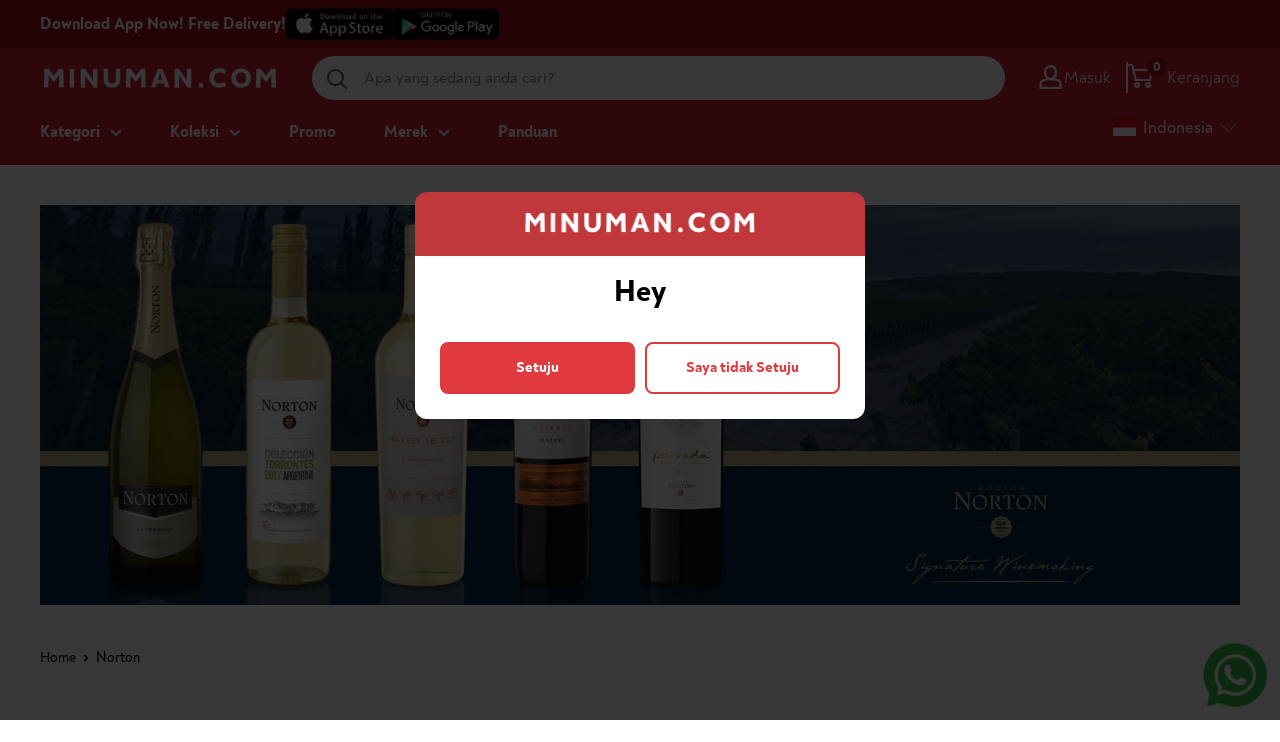

--- FILE ---
content_type: text/html; charset=utf-8
request_url: https://minuman.com/id/collections/norton
body_size: 117526
content:
<!doctype html><html
  class="no-js"
  lang="id"
>
  <head>
    <meta charset="utf-8">
    <!--
      <meta name="viewport" content="width=device-width, initial-scale=1.0, height=device-height, minimum-scale=1.0, maximum-scale=1.0">
    -->
    <meta name="viewport" content="width=device-width, initial-scale=1.0">
    <meta name="theme-color" content="#d32234">
    <link rel="canonical" href="https://minuman.com/id/collections/norton">
    
    <title>Buy Norton on Minuman.com - Belanja Wine & Spirits Online
</title><meta name="description" content="Pada tahun 1895, Edmund Norton mendirikan Bodega Norton dan menjadi duta besar untuk pembuatan anggur Argentina yang berkualitas. Tim kami bersatu karena hasrat untuk menghormati pendiri perintis kami dan anggur yang masih menggunakan namanya. Bodega Norton adalah salah satu kilang anggur ekspor terpenting di Argentina"> 
      <meta property="og:description" content="Pada tahun 1895, Edmund Norton mendirikan Bodega Norton dan menjadi duta besar untuk pembuatan anggur Argentina yang berkualitas. Tim kami bersatu karena hasrat untuk menghormati pendiri perintis kami dan anggur yang masih menggunakan namanya. Bodega Norton adalah salah satu kilang anggur ekspor terpenting di Argentina">	
	  <meta name="twitter:description" content="Pada tahun 1895, Edmund Norton mendirikan Bodega Norton dan menjadi duta besar untuk pembuatan anggur Argentina yang berkualitas. Tim kami bersatu karena hasrat untuk menghormati pendiri perintis kami dan anggur yang masih menggunakan namanya. Bodega Norton adalah salah satu kilang anggur ekspor terpenting di Argentina">
<link rel="shortcut icon" href="//minuman.com/cdn/shop/files/MINUMAN-APP-LOGO_96x96.jpg?v=1694148216" type="image/png"><script src="https://ajax.googleapis.com/ajax/libs/jquery/2.1.3/jquery.min.js"></script>
    <link rel="preload" as="style" href="//minuman.com/cdn/shop/t/87/assets/theme.css?v=157777028373650342401757315063">
    <link rel="preload" as="script" href="//minuman.com/cdn/shop/t/87/assets/theme.js?v=68511964593725268491758598234">
    <script>
   $( document ).ready(function() {
     
 function removeItem() {
   console.log('removeItem');
   let variantId =  41929498919106;
   
    $.ajax({
        type: 'POST',
        url: '/cart/change.js',
        dataType: 'json',
        data: {
            quantity: 0,
            id: variantId
        },success: function (data){
          console.log('removed');
 		}

   })
  }
     
  function call_ajax_cart() {
    

        $.ajax({
          type: 'GET',
          url: '/cart.js',
          async: false,
          cache: false,
          dataType: 'json',
           success: function (data) {
             
        

    var product_free = 'false';
    var check_free = 'false';
     var min_qty = 18;
      var data_qty = 0;
    
             
             if(product_free == 'true'){
               if(check_free == 'false'){
               	removeItem();
               }
               
               if(data_qty < min_qty){
               	removeItem();
               }
             
             }
             
             console.log(data_qty);

             
           }
          
        });
  }
     
     call_ajax_cart();
   
   });
</script>
<meta property="og:type" content="website">
  <meta property="og:title" content="Norton">
  <meta property="og:image" content="http://minuman.com/cdn/shop/collections/Norton_Logo.png?v=1611912568">
  <meta property="og:image:secure_url" content="https://minuman.com/cdn/shop/collections/Norton_Logo.png?v=1611912568">
  <meta property="og:image:width" content="3600">
  <meta property="og:image:height" content="3600"><meta property="og:description" content="Pada tahun 1895, Edmund Norton mendirikan Bodega Norton dan menjadi duta besar untuk pembuatan anggur Argentina yang berkualitas. Tim kami bersatu karena hasrat untuk menghormati pendiri perintis kami dan anggur yang masih menggunakan namanya. Bodega Norton adalah salah satu kilang anggur ekspor terpenting di Argentina"><meta property="og:url" content="https://minuman.com/id/collections/norton">
<meta property="og:site_name" content="minuman.com"><meta name="twitter:card" content="summary"><meta name="twitter:title" content="Norton">
  <meta name="twitter:description" content="Pada tahun 1895, Edmund Norton mendirikan Bodega Norton dan menjadi duta besar untuk pembuatan anggur Argentina yang berkualitas. Tim kami bersatu karena hasrat untuk menghormati pendiri perintis kami dan anggur yang masih menggunakan namanya. Bodega Norton adalah salah satu kilang anggur ekspor terpenting di Argentina, yang mengekspor anggur berkualitas tinggi ke lebih dari 60 negara.">
  <meta name="twitter:image" content="https://minuman.com/cdn/shop/collections/Norton_Logo_600x600_crop_center.png?v=1611912568">
    <link rel="preload" href="//minuman.com/cdn/fonts/barlow/barlow_n6.329f582a81f63f125e63c20a5a80ae9477df68e1.woff2" as="font" type="font/woff2" crossorigin><link rel="preload" href="//minuman.com/cdn/fonts/barlow/barlow_n5.a193a1990790eba0cc5cca569d23799830e90f07.woff2" as="font" type="font/woff2" crossorigin><style>
  @font-face {
  font-family: Barlow;
  font-weight: 600;
  font-style: normal;
  font-display: swap;
  src: url("//minuman.com/cdn/fonts/barlow/barlow_n6.329f582a81f63f125e63c20a5a80ae9477df68e1.woff2") format("woff2"),
       url("//minuman.com/cdn/fonts/barlow/barlow_n6.0163402e36247bcb8b02716880d0b39568412e9e.woff") format("woff");
}

  @font-face {
  font-family: Barlow;
  font-weight: 500;
  font-style: normal;
  font-display: swap;
  src: url("//minuman.com/cdn/fonts/barlow/barlow_n5.a193a1990790eba0cc5cca569d23799830e90f07.woff2") format("woff2"),
       url("//minuman.com/cdn/fonts/barlow/barlow_n5.ae31c82169b1dc0715609b8cc6a610b917808358.woff") format("woff");
}

@font-face {
  font-family: Barlow;
  font-weight: 600;
  font-style: normal;
  font-display: swap;
  src: url("//minuman.com/cdn/fonts/barlow/barlow_n6.329f582a81f63f125e63c20a5a80ae9477df68e1.woff2") format("woff2"),
       url("//minuman.com/cdn/fonts/barlow/barlow_n6.0163402e36247bcb8b02716880d0b39568412e9e.woff") format("woff");
}

@font-face {
  font-family: Barlow;
  font-weight: 600;
  font-style: italic;
  font-display: swap;
  src: url("//minuman.com/cdn/fonts/barlow/barlow_i6.5a22bd20fb27bad4d7674cc6e666fb9c77d813bb.woff2") format("woff2"),
       url("//minuman.com/cdn/fonts/barlow/barlow_i6.1c8787fcb59f3add01a87f21b38c7ef797e3b3a1.woff") format("woff");
}


  @font-face {
  font-family: Barlow;
  font-weight: 700;
  font-style: normal;
  font-display: swap;
  src: url("//minuman.com/cdn/fonts/barlow/barlow_n7.691d1d11f150e857dcbc1c10ef03d825bc378d81.woff2") format("woff2"),
       url("//minuman.com/cdn/fonts/barlow/barlow_n7.4fdbb1cb7da0e2c2f88492243ffa2b4f91924840.woff") format("woff");
}

  @font-face {
  font-family: Barlow;
  font-weight: 500;
  font-style: italic;
  font-display: swap;
  src: url("//minuman.com/cdn/fonts/barlow/barlow_i5.714d58286997b65cd479af615cfa9bb0a117a573.woff2") format("woff2"),
       url("//minuman.com/cdn/fonts/barlow/barlow_i5.0120f77e6447d3b5df4bbec8ad8c2d029d87fb21.woff") format("woff");
}

  @font-face {
  font-family: Barlow;
  font-weight: 700;
  font-style: italic;
  font-display: swap;
  src: url("//minuman.com/cdn/fonts/barlow/barlow_i7.50e19d6cc2ba5146fa437a5a7443c76d5d730103.woff2") format("woff2"),
       url("//minuman.com/cdn/fonts/barlow/barlow_i7.47e9f98f1b094d912e6fd631cc3fe93d9f40964f.woff") format("woff");
}


  :root {
    --default-text-font-size : 15px;
    --base-text-font-size    : 16px;
    --heading-font-family    : Barlow, sans-serif;
    --heading-font-weight    : 600;
    --heading-font-style     : normal;
    --text-font-family       : Barlow, sans-serif;
    --text-font-weight       : 500;
    --text-font-style        : normal;
    --text-font-bolder-weight: 600;
    --text-link-decoration   : underline;

    --text-color               : #000000;
    --text-color-rgb           : 0, 0, 0;
    --heading-color            : #000000;
    --border-color             : rgba(0,0,0,0);
    --border-color-rgb         : 0, 0, 0;
    --form-border-color        : rgba(0, 0, 0, 0.0);
    --accent-color             : #d32234;
    --accent-color-rgb         : 211, 34, 52;
    --link-color               : #d32234;
    --link-color-hover         : #911724;
    --background               : #ffffff;
    --secondary-background     : #ffffff;
    --secondary-background-rgb : 255, 255, 255;
    --accent-background        : rgba(211, 34, 52, 0.08);

    --input-background: #ffffff;

    --error-color       : #d32234;
    --error-background  : rgba(211, 34, 52, 0.07);
    --success-color     : #00aa00;
    --success-background: rgba(0, 170, 0, 0.11);

    --primary-button-background      : #d32234;
    --primary-button-background-rgb  : 211, 34, 52;
    --primary-button-text-color      : #ffffff;
    --secondary-button-background    : #fad6cc;
    --secondary-button-background-rgb: 250, 214, 204;
    --secondary-button-text-color    : #000000;

    --header-background      : #d32234;
    --header-text-color      : #ffffff;
    --header-light-text-color: #a3afef;
    --header-border-color    : rgba(163, 175, 239, 0.3);
    --header-accent-color    : #9f0f0f;

    --footer-background-color:    #d32234;
    --footer-heading-text-color:  #ffffff;
    --footer-body-text-color:     #ffffff;
    --footer-body-text-color-rgb: 255, 255, 255;
    --footer-accent-color:        #ffffff;
    --footer-accent-color-rgb:    255, 255, 255;
    --footer-border:              none;

    --flickity-arrow-color: rgba(0, 0, 0, 0.0);--product-on-sale-accent           : #d32234;
    --product-on-sale-accent-rgb       : 211, 34, 52;
    --product-on-sale-color            : #ffffff;
    --product-in-stock-color           : #008a00;
    --product-low-stock-color          : #d32234;
    --product-sold-out-color           : #8a9297;
    --product-custom-label-1-background: #008a00;
    --product-custom-label-1-color     : #ffffff;
    --product-custom-label-2-background: #00a500;
    --product-custom-label-2-color     : #ffffff;
    --product-review-star-color        : #ffbd00;

    --product-card-price               : #252525;
    --product-card-compare-price       : #d3d5d4;
    --product-card-highlight-price     : #08ac5f;
    --product-card-onsale              : #fffc00;

    --mobile-container-gutter : 20px;
    --desktop-container-gutter: 40px;

    /* Shopify related variables */
    --payment-terms-background-color: #ffffff;
  }
</style>

<script>
  // IE11 does not have support for CSS variables, so we have to polyfill them
  if (!(((window || {}).CSS || {}).supports && window.CSS.supports('(--a: 0)'))) {
    const script = document.createElement('script');
    script.type = 'text/javascript';
    script.src = 'https://cdn.jsdelivr.net/npm/css-vars-ponyfill@2';
    script.onload = function () {
      cssVars({});
    };

    document.getElementsByTagName('head')[0].appendChild(script);
  }
</script>


    <script>window.performance && window.performance.mark && window.performance.mark('shopify.content_for_header.start');</script><meta name="google-site-verification" content="-jUlk3bcbSxEOULMh8D7hNtdxM9K2FO0PKhzF_GXDNk">
<meta id="shopify-digital-wallet" name="shopify-digital-wallet" content="/49976606874/digital_wallets/dialog">
<link rel="alternate" type="application/atom+xml" title="Feed" href="/id/collections/norton.atom" />
<link rel="alternate" hreflang="x-default" href="https://minuman.com/collections/norton">
<link rel="alternate" hreflang="en-ID" href="https://minuman.com/collections/norton">
<link rel="alternate" hreflang="id-ID" href="https://minuman.com/id/collections/norton">
<link rel="alternate" hreflang="zh-Hans-ID" href="https://minuman.com/zh/collections/norton">
<link rel="alternate" type="application/json+oembed" href="https://minuman.com/id/collections/norton.oembed">
<script async="async" src="/checkouts/internal/preloads.js?locale=id-ID"></script>
<script id="shopify-features" type="application/json">{"accessToken":"a6cf322efb9b252f532ed22ce3e0d682","betas":["rich-media-storefront-analytics"],"domain":"minuman.com","predictiveSearch":true,"shopId":49976606874,"locale":"id"}</script>
<script>var Shopify = Shopify || {};
Shopify.shop = "minumancom.myshopify.com";
Shopify.locale = "id";
Shopify.currency = {"active":"IDR","rate":"1.0"};
Shopify.country = "ID";
Shopify.theme = {"name":"MINUMAN - V.9 *Master","id":128782860482,"schema_name":"Minuman","schema_version":"1","theme_store_id":null,"role":"main"};
Shopify.theme.handle = "null";
Shopify.theme.style = {"id":null,"handle":null};
Shopify.cdnHost = "minuman.com/cdn";
Shopify.routes = Shopify.routes || {};
Shopify.routes.root = "/id/";</script>
<script type="module">!function(o){(o.Shopify=o.Shopify||{}).modules=!0}(window);</script>
<script>!function(o){function n(){var o=[];function n(){o.push(Array.prototype.slice.apply(arguments))}return n.q=o,n}var t=o.Shopify=o.Shopify||{};t.loadFeatures=n(),t.autoloadFeatures=n()}(window);</script>
<script id="shop-js-analytics" type="application/json">{"pageType":"collection"}</script>
<script defer="defer" async type="module" src="//minuman.com/cdn/shopifycloud/shop-js/modules/v2/client.init-shop-cart-sync_qyKEtKQI.id.esm.js"></script>
<script defer="defer" async type="module" src="//minuman.com/cdn/shopifycloud/shop-js/modules/v2/chunk.common_COmBG7Lx.esm.js"></script>
<script defer="defer" async type="module" src="//minuman.com/cdn/shopifycloud/shop-js/modules/v2/chunk.modal_CYQgzhHI.esm.js"></script>
<script type="module">
  await import("//minuman.com/cdn/shopifycloud/shop-js/modules/v2/client.init-shop-cart-sync_qyKEtKQI.id.esm.js");
await import("//minuman.com/cdn/shopifycloud/shop-js/modules/v2/chunk.common_COmBG7Lx.esm.js");
await import("//minuman.com/cdn/shopifycloud/shop-js/modules/v2/chunk.modal_CYQgzhHI.esm.js");

  window.Shopify.SignInWithShop?.initShopCartSync?.({"fedCMEnabled":true,"windoidEnabled":true});

</script>
<script>(function() {
  var isLoaded = false;
  function asyncLoad() {
    if (isLoaded) return;
    isLoaded = true;
    var urls = ["https:\/\/nudgify.ams3.cdn.digitaloceanspaces.com\/shopify.js?uuid=80c4b78e-8d64-407e-a4ce-c295ded1a1c1\u0026shop=minumancom.myshopify.com"];
    for (var i = 0; i < urls.length; i++) {
      var s = document.createElement('script');
      s.type = 'text/javascript';
      s.async = true;
      s.src = urls[i];
      var x = document.getElementsByTagName('script')[0];
      x.parentNode.insertBefore(s, x);
    }
  };
  if(window.attachEvent) {
    window.attachEvent('onload', asyncLoad);
  } else {
    window.addEventListener('load', asyncLoad, false);
  }
})();</script>
<script id="__st">var __st={"a":49976606874,"offset":25200,"reqid":"7a4c9d73-dce1-4bed-8be2-5996e2c841d2-1769796338","pageurl":"minuman.com\/id\/collections\/norton","u":"bd64993d9b8a","p":"collection","rtyp":"collection","rid":225106231450};</script>
<script>window.ShopifyPaypalV4VisibilityTracking = true;</script>
<script id="captcha-bootstrap">!function(){'use strict';const t='contact',e='account',n='new_comment',o=[[t,t],['blogs',n],['comments',n],[t,'customer']],c=[[e,'customer_login'],[e,'guest_login'],[e,'recover_customer_password'],[e,'create_customer']],r=t=>t.map((([t,e])=>`form[action*='/${t}']:not([data-nocaptcha='true']) input[name='form_type'][value='${e}']`)).join(','),a=t=>()=>t?[...document.querySelectorAll(t)].map((t=>t.form)):[];function s(){const t=[...o],e=r(t);return a(e)}const i='password',u='form_key',d=['recaptcha-v3-token','g-recaptcha-response','h-captcha-response',i],f=()=>{try{return window.sessionStorage}catch{return}},m='__shopify_v',_=t=>t.elements[u];function p(t,e,n=!1){try{const o=window.sessionStorage,c=JSON.parse(o.getItem(e)),{data:r}=function(t){const{data:e,action:n}=t;return t[m]||n?{data:e,action:n}:{data:t,action:n}}(c);for(const[e,n]of Object.entries(r))t.elements[e]&&(t.elements[e].value=n);n&&o.removeItem(e)}catch(o){console.error('form repopulation failed',{error:o})}}const l='form_type',E='cptcha';function T(t){t.dataset[E]=!0}const w=window,h=w.document,L='Shopify',v='ce_forms',y='captcha';let A=!1;((t,e)=>{const n=(g='f06e6c50-85a8-45c8-87d0-21a2b65856fe',I='https://cdn.shopify.com/shopifycloud/storefront-forms-hcaptcha/ce_storefront_forms_captcha_hcaptcha.v1.5.2.iife.js',D={infoText:'Dilindungi dengan hCaptcha',privacyText:'Privasi',termsText:'Ketentuan'},(t,e,n)=>{const o=w[L][v],c=o.bindForm;if(c)return c(t,g,e,D).then(n);var r;o.q.push([[t,g,e,D],n]),r=I,A||(h.body.append(Object.assign(h.createElement('script'),{id:'captcha-provider',async:!0,src:r})),A=!0)});var g,I,D;w[L]=w[L]||{},w[L][v]=w[L][v]||{},w[L][v].q=[],w[L][y]=w[L][y]||{},w[L][y].protect=function(t,e){n(t,void 0,e),T(t)},Object.freeze(w[L][y]),function(t,e,n,w,h,L){const[v,y,A,g]=function(t,e,n){const i=e?o:[],u=t?c:[],d=[...i,...u],f=r(d),m=r(i),_=r(d.filter((([t,e])=>n.includes(e))));return[a(f),a(m),a(_),s()]}(w,h,L),I=t=>{const e=t.target;return e instanceof HTMLFormElement?e:e&&e.form},D=t=>v().includes(t);t.addEventListener('submit',(t=>{const e=I(t);if(!e)return;const n=D(e)&&!e.dataset.hcaptchaBound&&!e.dataset.recaptchaBound,o=_(e),c=g().includes(e)&&(!o||!o.value);(n||c)&&t.preventDefault(),c&&!n&&(function(t){try{if(!f())return;!function(t){const e=f();if(!e)return;const n=_(t);if(!n)return;const o=n.value;o&&e.removeItem(o)}(t);const e=Array.from(Array(32),(()=>Math.random().toString(36)[2])).join('');!function(t,e){_(t)||t.append(Object.assign(document.createElement('input'),{type:'hidden',name:u})),t.elements[u].value=e}(t,e),function(t,e){const n=f();if(!n)return;const o=[...t.querySelectorAll(`input[type='${i}']`)].map((({name:t})=>t)),c=[...d,...o],r={};for(const[a,s]of new FormData(t).entries())c.includes(a)||(r[a]=s);n.setItem(e,JSON.stringify({[m]:1,action:t.action,data:r}))}(t,e)}catch(e){console.error('failed to persist form',e)}}(e),e.submit())}));const S=(t,e)=>{t&&!t.dataset[E]&&(n(t,e.some((e=>e===t))),T(t))};for(const o of['focusin','change'])t.addEventListener(o,(t=>{const e=I(t);D(e)&&S(e,y())}));const B=e.get('form_key'),M=e.get(l),P=B&&M;t.addEventListener('DOMContentLoaded',(()=>{const t=y();if(P)for(const e of t)e.elements[l].value===M&&p(e,B);[...new Set([...A(),...v().filter((t=>'true'===t.dataset.shopifyCaptcha))])].forEach((e=>S(e,t)))}))}(h,new URLSearchParams(w.location.search),n,t,e,['guest_login'])})(!0,!0)}();</script>
<script integrity="sha256-4kQ18oKyAcykRKYeNunJcIwy7WH5gtpwJnB7kiuLZ1E=" data-source-attribution="shopify.loadfeatures" defer="defer" src="//minuman.com/cdn/shopifycloud/storefront/assets/storefront/load_feature-a0a9edcb.js" crossorigin="anonymous"></script>
<script data-source-attribution="shopify.dynamic_checkout.dynamic.init">var Shopify=Shopify||{};Shopify.PaymentButton=Shopify.PaymentButton||{isStorefrontPortableWallets:!0,init:function(){window.Shopify.PaymentButton.init=function(){};var t=document.createElement("script");t.src="https://minuman.com/cdn/shopifycloud/portable-wallets/latest/portable-wallets.id.js",t.type="module",document.head.appendChild(t)}};
</script>
<script data-source-attribution="shopify.dynamic_checkout.buyer_consent">
  function portableWalletsHideBuyerConsent(e){var t=document.getElementById("shopify-buyer-consent"),n=document.getElementById("shopify-subscription-policy-button");t&&n&&(t.classList.add("hidden"),t.setAttribute("aria-hidden","true"),n.removeEventListener("click",e))}function portableWalletsShowBuyerConsent(e){var t=document.getElementById("shopify-buyer-consent"),n=document.getElementById("shopify-subscription-policy-button");t&&n&&(t.classList.remove("hidden"),t.removeAttribute("aria-hidden"),n.addEventListener("click",e))}window.Shopify?.PaymentButton&&(window.Shopify.PaymentButton.hideBuyerConsent=portableWalletsHideBuyerConsent,window.Shopify.PaymentButton.showBuyerConsent=portableWalletsShowBuyerConsent);
</script>
<script data-source-attribution="shopify.dynamic_checkout.cart.bootstrap">document.addEventListener("DOMContentLoaded",(function(){function t(){return document.querySelector("shopify-accelerated-checkout-cart, shopify-accelerated-checkout")}if(t())Shopify.PaymentButton.init();else{new MutationObserver((function(e,n){t()&&(Shopify.PaymentButton.init(),n.disconnect())})).observe(document.body,{childList:!0,subtree:!0})}}));
</script>

<script>window.performance && window.performance.mark && window.performance.mark('shopify.content_for_header.end');</script>

    <link rel="stylesheet" href="//minuman.com/cdn/shop/t/87/assets/theme.css?v=157777028373650342401757315063">
    <link rel="stylesheet" href="//minuman.com/cdn/shop/t/87/assets/custom.css?v=1708283567202546101764647196">
    <link rel="stylesheet" href="//minuman.com/cdn/shop/t/87/assets/responsive.css?v=18205129390508015111744603988"><link href="//minuman.com/cdn/shop/t/87/assets/header-no-logo.css?v=175382974867620292561744603979" rel="stylesheet" type="text/css" media="all" />
      <style data-shopify>
        @media screen and (max-width: 640px) {
          .search-bar__inner {
            left: -87px !important;
          }
        }
      </style>



  <script type="application/ld+json">
  {
    "@context": "http://schema.org",
    "@type": "BreadcrumbList",
  "itemListElement": [{
      "@type": "ListItem",
      "position": 1,
      "name": "Home",
      "item": "https://minuman.com"
    },{
          "@type": "ListItem",
          "position": 2,
          "name": "Norton",
          "item": "https://minuman.com/id/collections/norton"
        }]
  }
  </script>


    <style type="text/css">
      .ly-switcher-wrapper {
        visibility: visible !important;
      }
      

      @media screen and (max-width: 768px) {
        #shopify-section-template--15370656219330__featured-collection {
          margin-top: 16px !important;
        }

        .mini-cart__recap {
          padding-bottom: 80px !important;
        }
      }
    </style>

    <script>
      
      window.theme = {
        pageType: "collection",
        cartCount: 0,
        moneyFormat: "IDR {{amount_no_decimals}}",
        moneyWithCurrencyFormat: "IDR {{amount_no_decimals}}",
        currencyCodeEnabled: false,
        showDiscount: true,
        discountMode: "percentage",
        searchMode: "product",
        searchUnavailableProducts: "show",
        cartType: "drawer"
      };

      window.routes = {
        rootUrl: "\/id",
        rootUrlWithoutSlash: "\/id",
        cartUrl: "\/id\/cart",
        cartAddUrl: "\/id\/cart\/add",
        cartChangeUrl: "\/id\/cart\/change",
        searchUrl: "\/id\/search",
        productRecommendationsUrl: "\/id\/recommendations\/products"
      };

      window.languages = {
        productRegularPrice: "Regular price",
        productSalePrice: "Sale price",
        collectionOnSaleLabel: "Hemat {{savings}}",
        productFormUnavailable: "Tidak tersedia",
        productFormAddToCart: "Masukkan ke keranjang",
        productFormSoldOut: "Out of Stock",
        productAdded: "Produk telah ditambahkan ke keranjang Anda",
        productAddedShort: "Ditambahkan!",
        shippingEstimatorNoResults: "Tidak ada pengiriman yang dapat ditemukan untuk alamat Anda.",
        shippingEstimatorOneResult: "Ada satu tarif pengiriman untuk alamat Anda:",
        shippingEstimatorMultipleResults: "Ada {{count}} tarif pengiriman untuk alamat Anda:",
        shippingEstimatorErrors: "Ada beberapa kesalahan:"
      };

      window.lazySizesConfig = {
        loadHidden: false,
        hFac: 0.8,
        expFactor: 3,
        customMedia: {
          '--phone': '(max-width: 640px)',
          '--tablet': '(min-width: 641px) and (max-width: 1023px)',
          '--lap': '(min-width: 1024px)'
        }
      };

      document.documentElement.className = document.documentElement.className.replace('no-js', 'js');
    </script><script src="//minuman.com/cdn/shop/t/87/assets/theme.js?v=68511964593725268491758598234" defer></script>
    <script src="//minuman.com/cdn/shop/t/87/assets/custom.js?v=172952501874198489031758597885" defer></script>
    <script src="//minuman.com/cdn/shop/t/87/assets/clipboard.js?v=125919910027621450951731915250" defer></script><script>
        (function () {
          window.onpageshow = function () {
            // We force re-freshing the cart content onpageshow, as most browsers will serve a cache copy when hitting the
            // back button, which cause staled data
            document.documentElement.dispatchEvent(
              new CustomEvent('cart:refresh', {
                bubbles: true,
                detail: { scrollToTop: false },
              })
            );
          };
        })();
      </script><script type="text/javascript">
      window.onload = function () {
        var checkout_button_purchase = window.document.getElementsByName('checkout')[0];
        var button_buy_now = window.document.getElementsByClassName('shopify-payment-button')[0];
        console.log('Gads by Wh is tracked');
        if (checkout_button_purchase) {
          checkout_button_purchase.addEventListener('click', function () {
            console.log('checkoutbutton is triggered');
            console.log('cart value is :' + window.swymCart.original_total_price / 100);
            dataLayer.push({
              event: 'checkoutPurchase',
              'add-to-cart-value': window.swymCart.original_total_price / 100,
            });
          });
        }
        if (button_buy_now) {
          button_buy_now.addEventListener('click', function () {
            console.log('buy now button is triggered');
            console.log('cart value is :' + window.swymCart.original_total_price / 100);
            dataLayer.push({
              event: 'buyNow',
              'add-to-cart-value': window.swymCart.original_total_price / 100,
            });
          });
        }

        $('#shopify-section-template--15370656219330__164085213544997647 .grids-images-items img').attr({
          width: '430',
          height: '215',
        });
        $('#sectionID_template--15370656219330__1640158847d4fdfebc .grids-images-items img').attr({
          width: '305',
          height: '305',
        });
        $('img.customer-image__greeting').attr({ width: '70', height: '70' });
        $('.customer-image__greeting').attr('alt', 'Button Whatsapp');
        $('.header__logo-link img').attr('alt', 'Logo Minuman');
        $('.template-index .product-item__action-list .newquickview').attr('aria-label', 'Open popup');
        $('.template-index .product-item__action-list .newcart').attr('aria-label', 'Add to cart');
        $('.header__cart-icon').removeAttr('aria-expanded');
      };
    </script>

    <link href="//minuman.com/cdn/shop/t/87/assets/tw-output.css?v=158924473763866295381763030794" rel="stylesheet" type="text/css" media="all" />
  <!-- BEGIN app block: shopify://apps/oxi-social-login/blocks/social-login-embed/24ad60bc-8f09-42fa-807e-e5eda0fdae17 -->


<script>
    
        var vt = '1742261924';
    
        var oxi_data_scheme = 'light';
        if (document.querySelector('html').hasAttribute('data-scheme')) {
            oxi_data_scheme = document.querySelector('html').getAttribute('data-scheme');
        }
    function wfete(selector) {
    return new Promise(resolve => {
    if (document.querySelector(selector)) {
      return resolve(document.querySelector(selector));
    }

    const observer = new MutationObserver(() => {
      if (document.querySelector(selector)) {
        resolve(document.querySelector(selector));
        observer.disconnect();
      }
    });

    observer.observe(document.body, {
      subtree: true,
      childList: true,
    });
    });
  }
  async function oxi_init() {
    const data = await getOConfig();
  }
  function getOConfig() {
    var script = document.createElement('script');
    script.src = '//social-login.oxiapps.com/init.json?shop=minumancom.myshopify.com&vt='+vt+'&callback=jQuery111004090950169811405_1543664809199';
    script.setAttribute('rel','nofollow');
    document.head.appendChild(script);
  }
  function jQuery111004090950169811405_1543664809199(p) {
        var shop_locale = "";
        if (typeof Shopify !== 'undefined' && typeof Shopify.locale !== 'undefined') {
            shop_locale = "&locale="+Shopify.locale;
    }
    if (p.m == "1") {
      if (typeof oxi_initialized === 'undefined') {
        var oxi_initialized = true;
        //vt = parseInt(p.v);
        vt = parseInt(vt);

                var elem = document.createElement("link");
                elem.setAttribute("type", "text/css");
                elem.setAttribute("rel", "stylesheet");
                elem.setAttribute("href", "https://cdn.shopify.com/extensions/019a9bbf-e6d9-7768-bf83-c108720b519c/embedded-social-login-54/assets/remodal.css");
                document.getElementsByTagName("head")[0].appendChild(elem);


        var newScript = document.createElement('script');
        newScript.type = 'text/javascript';
        newScript.src = 'https://cdn.shopify.com/extensions/019a9bbf-e6d9-7768-bf83-c108720b519c/embedded-social-login-54/assets/osl.min.js';
        document.getElementsByTagName('head')[0].appendChild(newScript);
      }
    } else {
      const intervalID = setInterval(() => {
        if (document.querySelector('body')) {
            clearInterval(intervalID);

            opa = ['form[action*="account/login"]', 'form[action$="account"]'];
            opa.forEach(e => {
                wfete(e).then(element => {
                    if (typeof oxi_initialized === 'undefined') {
                        var oxi_initialized = true;
                        console.log("Oxi Social Login Initialized");
                        if (p.i == 'y') {
                            var list = document.querySelectorAll(e);
                            var oxi_list_length = 0;
                            if (list.length > 0) {
                                //oxi_list_length = 3;
                                oxi_list_length = list.length;
                            }
                            for(var osli1 = 0; osli1 < oxi_list_length; osli1++) {
                                if (list[osli1].querySelector('[value="guest_login"]')) {
                                } else {
                                if ( list[osli1].querySelectorAll('.oxi-social-login').length <= 0 && list[osli1].querySelectorAll('.oxi_social_wrapper').length <= 0 ) {
                                    var osl_checkout_url = '';
                                    if (list[osli1].querySelector('[name="checkout_url"]') !== null) {
                                        osl_checkout_url = '&osl_checkout_url='+list[osli1].querySelector('[name="checkout_url"]').value;
                                    }
                                    osl_checkout_url = osl_checkout_url.replace(/<[^>]*>/g, '').trim();
                                    list[osli1].insertAdjacentHTML(p.p, '<div class="oxi_social_wrapper" style="'+p.c+'"><iframe id="social_login_frame" class="social_login_frame" title="Social Login" src="https://social-login.oxiapps.com/widget?site='+p.s+'&vt='+vt+shop_locale+osl_checkout_url+'&scheme='+oxi_data_scheme+'" style="width:100%;max-width:100%;padding-top:0px;margin-bottom:5px;border:0px;height:'+p.h+'px;" scrolling=no></iframe></div>');
                                }
                                }
                            }
                        }
                    }
                });
            });

            wfete('#oxi-social-login').then(element => {
                document.getElementById('oxi-social-login').innerHTML="<iframe id='social_login_frame' class='social_login_frame' title='Social Login' src='https://social-login.oxiapps.com/widget?site="+p.s+"&vt="+vt+shop_locale+"&scheme="+oxi_data_scheme+"' style='width:100%;max-width:100%;padding-top:0px;margin-bottom:5px;border:0px;height:"+p.h+"px;' scrolling=no></iframe>";
            });
            wfete('.oxi-social-login').then(element => {
                var oxi_elms = document.querySelectorAll(".oxi-social-login");
                oxi_elms.forEach((oxi_elm) => {
                            oxi_elm.innerHTML="<iframe id='social_login_frame' class='social_login_frame' title='Social Login' src='https://social-login.oxiapps.com/widget?site="+p.s+"&vt="+vt+shop_locale+"&scheme="+oxi_data_scheme+"' style='width:100%;max-width:100%;padding-top:0px;margin-bottom:5px;border:0px;height:"+p.h+"px;' scrolling=no></iframe>";
                });
            });
        }
      }, 100);
    }

    var o_resized = false;
    var oxi_response = function(event) {
      if (event.origin+'/'=="https://social-login.oxiapps.com/") {
                if (event.data.action == "loaded") {
                    event.source.postMessage({
                        action:'getParentUrl',parentUrl: window.location.href+''
                    },"*");
                }

        var message = event.data+'';
        var key = message.split(':')[0];
        var value = message.split(':')[1];
        if (key=="height") {
          var oxi_iframe = document.getElementById('social_login_frame');
          if (oxi_iframe && !o_resized) {
            o_resized = true;
            oxi_iframe.style.height = value + "px";
          }
        }
      }
    };
    if (window.addEventListener) {
      window.addEventListener('message', oxi_response, false);
    } else {
      window.attachEvent("onmessage", oxi_response);
    }
  }
  oxi_init();
</script>


<!-- END app block --><!-- BEGIN app block: shopify://apps/selly-promotion-pricing/blocks/app-embed-block/351afe80-738d-4417-9b66-e345ff249052 --><script>window.nfecShopVersion = '1769735666';window.nfecJsVersion = '449678';window.nfecCVersion = 74366</script> <!-- For special customization -->
<script id="tdf_pxrscript" class="tdf_script5" data-c="/fe\/loader_2.js">
Shopify = window.Shopify || {};
Shopify.shop = Shopify.shop || 'minumancom.myshopify.com';
Shopify.SMCPP = {};Shopify.SMCPP = {"id":1536753858,"t":"pd","c":1};Shopify.SMCPP.cfm = 'f1';Shopify.SMCPP.cer = '16789.200000';
</script>
<script src="https://d5zu2f4xvqanl.cloudfront.net/42/fe/loader_2.js?shop=minumancom.myshopify.com" async data-cookieconsent="ignore"></script>
<script>
!function(t){var e=function(e){var n,a;(n=t.createElement("script")).type="text/javascript",n.async=!0,n.src=e,(a=t.getElementsByTagName("script")[0]).parentNode.insertBefore(n,a)};setTimeout(function(){window.tdfInited||(window.altcdn=1,e("https://cdn.shopify.com/s/files/1/0013/1642/1703/t/1/assets/loader_2.js?shop=minumancom.myshopify.com&v=45"))},2689)}(document);
</script>
<!-- END app block --><!-- BEGIN app block: shopify://apps/langify/blocks/langify/b50c2edb-8c63-4e36-9e7c-a7fdd62ddb8f --><!-- BEGIN app snippet: ly-switcher-factory -->




<style>
  .ly-switcher-wrapper.ly-hide, .ly-recommendation.ly-hide, .ly-recommendation .ly-submit-btn {
    display: none !important;
  }

  #ly-switcher-factory-template {
    display: none;
  }.ly-languages-switcher ul > li[key="en"] {
        order: 1 !important;
      }
      .ly-popup-modal .ly-popup-modal-content ul > li[key="en"],
      .ly-languages-switcher.ly-links a[data-language-code="en"] {
        order: 1 !important;
      }.ly-languages-switcher ul > li[key="id"] {
        order: 2 !important;
      }
      .ly-popup-modal .ly-popup-modal-content ul > li[key="id"],
      .ly-languages-switcher.ly-links a[data-language-code="id"] {
        order: 2 !important;
      }.ly-languages-switcher ul > li[key="zh-CN"] {
        order: 3 !important;
      }
      .ly-popup-modal .ly-popup-modal-content ul > li[key="zh-CN"],
      .ly-languages-switcher.ly-links a[data-language-code="zh-CN"] {
        order: 3 !important;
      }.ly-languages-switcher ul > li[key="ja"] {
        order: 4 !important;
      }
      .ly-popup-modal .ly-popup-modal-content ul > li[key="ja"],
      .ly-languages-switcher.ly-links a[data-language-code="ja"] {
        order: 4 !important;
      }
      .ly-breakpoint-1 { display: none; }
      @media (min-width:0px) and (max-width: 767px ) {
        .ly-breakpoint-1 { display: flex; }

        .ly-recommendation .ly-banner-content, 
        .ly-recommendation .ly-popup-modal-content {
          font-size: 14px !important;
          color: #000 !important;
          background: #fff !important;
          border-radius: 0px !important;
          border-width: 0px !important;
          border-color: #000 !important;
        }
        .ly-recommendation-form button[type="submit"] {
          font-size: 14px !important;
          color: #fff !important;
          background: #999 !important;
        }
      }
      .ly-breakpoint-2 { display: none; }
      @media (min-width:768px)  {
        .ly-breakpoint-2 { display: flex; }

        .ly-recommendation .ly-banner-content, 
        .ly-recommendation .ly-popup-modal-content {
          font-size: 14px !important;
          color: #000 !important;
          background: #fff !important;
          border-radius: 0px !important;
          border-width: 0px !important;
          border-color: #000 !important;
        }
        .ly-recommendation-form button[type="submit"] {
          font-size: 14px !important;
          color: #fff !important;
          background: #999 !important;
        }
      }


  
    .ly-custom-dropdown-switcher.ly-is-open ul.ly-custom-dropdown-list {
	background: #fff !important;
  width: unset;
  min-width: unset;
  border: 1px solid #b2b2b2 !important;
  margin-top: 8px;
  padding: 8px 0 !important
}

.ly-custom-dropdown-list {
	width: unset;
}

.ly-custom-dropdown-current {
	color: #fff !important;
}

.ly-custom-dropdown-current .ly-arrow svg path {
	stroke: #fff
}

.ly-custom-dropdown-list > li {
	padding: 4px 12px !important
}

.ly-flag-icon {
    background-size: cover;
}
  
</style>


<template id="ly-switcher-factory-template">
<div data-breakpoint="0" class="ly-switcher-wrapper ly-breakpoint-1 custom ly-custom ly-hide" style="font-size: 14px; "><select tabindex="0" aria-label="Selected language: Indonesia" data-breakpoint="0" class="ly-languages-switcher ly-native-select  ly-bright-theme" style="background: #fff; color: #000;  margin: 0px 0px;  padding: 0px 0px;  border-style: solid; border-width: 0px; border-radius: 0px; border-color: #000;"><option data-country-code="en"
 data-currency-code=""
                  data-language-code="en" value="en" style=" padding: 0px 0px;">English</option><option
 data-currency-code=""
                  data-language-code="id" data-domain="https://minuman.com/id/collections/norton" selected="selected" value="id" style=" padding: 0px 0px;">Indonesian</option><option
 data-currency-code=""
                  data-language-code="zh-CN" data-domain="https://minuman.com/zh/collections/norton" value="zh-CN" style=" padding: 0px 0px;">Chinese (Simplified)</option></select></div>

<div data-breakpoint="768" class="ly-switcher-wrapper ly-breakpoint-2 custom ly-custom ly-is-transparent ly-hide" style="font-size: 17px; "><div data-dropup="false" onclick="langify.switcher.toggleSwitcherOpen(this)" class="ly-languages-switcher ly-custom-dropdown-switcher ly-bright-theme ly-is-transparent" style=" margin: 8px 0px;">
          <span role="button" tabindex="0" aria-label="Selected language: Indonesia" aria-expanded="false" aria-controls="languagesSwitcherList-2" class="ly-custom-dropdown-current" style="color: #000;  border-style: solid; border-width: 0px; border-radius: 0px; border-color: #000;  padding: 0px 0px;"><i class="ly-icon ly-flag-icon ly-flag-icon-id id  ly-flag-rounded"></i><span class="ly-custom-dropdown-current-inner ly-custom-dropdown-current-inner-text">Indonesia
</span>
<div aria-hidden="true" class="ly-arrow ly-arrow-black stroke" style="vertical-align: middle; width: 17.0px; height: 17.0px;">
        <svg xmlns="http://www.w3.org/2000/svg" viewBox="0 0 17.0 17.0" height="17.0px" width="17.0px" style="position: absolute;">
          <path d="M1 5.25 L8.5 12.75 L16.0 5.25" fill="transparent" stroke="#000" stroke-width="1px"/>
        </svg>
      </div>
          </span>
          <ul id="languagesSwitcherList-2" role="list" class="ly-custom-dropdown-list ly-is-open ly-bright-theme" style="color: #000;  border-style: solid; border-width: 0px; border-radius: 0px; border-color: #000;"><li key="en-en" style="color: #000;  margin: 8px 0px; padding: 0px 0px;" tabindex="-1">
                  <a class="ly-custom-dropdown-list-element ly-languages-switcher-link ly-bright-theme"
                    href="#"
                      data-language-code="en" data-country-code="en"
 data-currency-code=""
                    
                    data-ly-locked="true" rel="nofollow"><i class="ly-icon ly-flag-icon ly-flag-icon-en-en ly-flag-rounded"></i><span class="ly-custom-dropdown-list-element-right">English</span></a>
                </li><li key="id" style="color: #000;  margin: 8px 0px; padding: 0px 0px;" tabindex="-1">
                  <a class="ly-custom-dropdown-list-element ly-languages-switcher-link ly-bright-theme"
                    href="https://minuman.com/id/collections/norton"
                      data-language-code="id"
 data-currency-code=""
                    
                    data-ly-locked="true" rel="nofollow"><i class="ly-icon ly-flag-icon ly-flag-icon-id ly-flag-rounded"></i><span class="ly-custom-dropdown-list-element-right">Indonesian</span></a>
                </li><li key="zh-CN" style="color: #000;  margin: 8px 0px; padding: 0px 0px;" tabindex="-1">
                  <a class="ly-custom-dropdown-list-element ly-languages-switcher-link ly-bright-theme"
                    href="https://minuman.com/zh/collections/norton"
                      data-language-code="zh-CN"
 data-currency-code=""
                    
                    data-ly-locked="true" rel="nofollow"><i class="ly-icon ly-flag-icon ly-flag-icon-zh-CN ly-flag-rounded"></i><span class="ly-custom-dropdown-list-element-right">Chinese (Simplified)</span></a>
                </li></ul>
        </div></div>
</template><link rel="preload stylesheet" href="https://cdn.shopify.com/extensions/019a5e5e-a484-720d-b1ab-d37a963e7bba/extension-langify-79/assets/langify-flags.css" as="style" media="print" onload="this.media='all'; this.onload=null;"><!-- END app snippet -->

<script>
  var langify = window.langify || {};
  var customContents = {};
  var customContents_image = {};
  var langifySettingsOverwrites = {};
  var defaultSettings = {
    debug: false,               // BOOL : Enable/disable console logs
    observe: true,              // BOOL : Enable/disable the entire mutation observer (off switch)
    observeLinks: false,
    observeImages: true,
    observeCustomContents: true,
    maxMutations: 5,
    timeout: 100,               // INT : Milliseconds to wait after a mutation, before the next mutation event will be allowed for the element
    linksBlacklist: [],
    usePlaceholderMatching: false
  };

  if(langify.settings) { 
    langifySettingsOverwrites = Object.assign({}, langify.settings);
    langify.settings = Object.assign(defaultSettings, langify.settings); 
  } else { 
    langify.settings = defaultSettings; 
  }langify.settings = Object.assign(langify.settings, {"debug":false,"lazyload":false,"observe":true,"observeLinks":false,"observeImages":false,"observeCustomContents":true,"linksBlacklist":[],"loadJquery":false,"nonStrict":false,"languageInCartAttribute":false}, langifySettingsOverwrites);
  

  langify.settings.theme = {"debug":false,"lazyload":false,"observe":true,"observeLinks":false,"observeImages":false,"observeCustomContents":true,"linksBlacklist":[],"loadJquery":false,"nonStrict":false,"languageInCartAttribute":false};
  langify.settings.switcher = {"customCSS":".ly-custom-dropdown-switcher.ly-is-open ul.ly-custom-dropdown-list {\n\tbackground: #fff !important;\n  width: unset;\n  min-width: unset;\n  border: 1px solid #b2b2b2 !important;\n  margin-top: 8px;\n  padding: 8px 0 !important\n}\n\n.ly-custom-dropdown-list {\n\twidth: unset;\n}\n\n.ly-custom-dropdown-current {\n\tcolor: #fff !important;\n}\n\n.ly-custom-dropdown-current .ly-arrow svg path {\n\tstroke: #fff\n}\n\n.ly-custom-dropdown-list \u003e li {\n\tpadding: 4px 12px !important\n}\n\n.ly-flag-icon {\n    background-size: cover;\n}","languageDetection":false,"languageDetectionDefault":"en","enableDefaultLanguage":false,"breakpoints":[{"key":0,"label":"0px","config":{"type":"native_select","corner":"bottom_left","position":"custom","show_flags":true,"rectangle_icons":true,"square_icons":false,"round_icons":false,"show_label":true,"show_custom_name":true,"show_name":false,"show_iso_code":false,"is_dark":false,"is_transparent":false,"is_dropup":false,"arrow_size":100,"arrow_width":1,"arrow_filled":false,"h_space":0,"v_space":0,"h_item_space":0,"v_item_space":0,"h_item_padding":0,"v_item_padding":0,"text_color":"#000","link_color":"#000","arrow_color":"#000","bg_color":"#fff","border_color":"#000","border_width":0,"border_radius":0,"fontsize":14,"recommendation_fontsize":14,"recommendation_border_width":0,"recommendation_border_radius":0,"recommendation_text_color":"#000","recommendation_link_color":"#000","recommendation_button_bg_color":"#999","recommendation_button_text_color":"#fff","recommendation_bg_color":"#fff","recommendation_border_color":"#000","show_currency_selector":false,"currency_switcher_enabled":false,"country_switcher_enabled":false,"switcherLabel":"show_custom_name","switcherIcons":"rectangle_icons","button_bg_color":"#999","button_text_color":"#fff","show_country_selector_inside_popup":false,"show_currency_selector_inside_popup":false}},{"key":768,"label":"1440px","config":{"type":"custom","corner":"top_right","position":"custom","show_flags":true,"rectangle_icons":false,"square_icons":false,"round_icons":true,"show_label":true,"show_custom_name":true,"show_name":false,"show_iso_code":false,"is_dark":false,"is_transparent":true,"is_dropup":false,"arrow_size":100,"arrow_width":1,"arrow_filled":false,"h_space":0,"v_space":0,"h_item_space":0,"v_item_space":8,"h_item_padding":0,"v_item_padding":0,"text_color":"#000","link_color":"#000","arrow_color":"#000","bg_color":"#fff","border_color":"#000","border_width":0,"border_radius":0,"fontsize":17,"button_bg_color":"#999","button_text_color":"#fff","recommendation_fontsize":14,"recommendation_border_width":0,"recommendation_border_radius":0,"recommendation_text_color":"#000","recommendation_link_color":"#000","recommendation_button_bg_color":"#999","recommendation_button_text_color":"#fff","recommendation_bg_color":"#fff","recommendation_border_color":"#000","currency_switcher_enabled":false,"show_currency_selector":false,"show_country_selector_inside_popup":false,"show_currency_selector_inside_popup":false,"country_switcher_enabled":false,"country_switcher_format":"[[country_name]] ([[country_currency_code]] [[country_currency_symbol]])","popup_switcher_type":"links_list","popup_show_world_icon":false,"use_submit_button":false,"switcherLabel":"show_custom_name","switcherIcons":"round_icons"}}],"languages":[{"iso_code":"en","root_url":"\/","name":"English","primary":true,"domain":false,"published":true,"custom_name":false},{"iso_code":"id","root_url":"\/id","name":"Indonesian","primary":false,"domain":false,"published":true,"custom_name":false},{"iso_code":"zh-CN","root_url":"\/zh-CN","name":"Chinese (Simplified)","primary":false,"domain":false,"published":true,"custom_name":false,"endonym_name":"Chinese (Simplified)"},{"iso_code":"ja","root_url":"\/ja","name":"Japanese","primary":false,"domain":false,"published":false,"custom_name":false,"endonym_name":"Japanese"}],"marketLanguages":[{"iso_code":"en","country_code":"en","currency_code":"","root_url":"\/","name":"English","custom_name":"English","primary":false,"domain":false,"published":true},{"iso_code":"id","country_code":null,"currency_code":"","root_url":"\/","name":"Indonesian","custom_name":"Indonesian","primary":false,"domain":"minuman.com\/id","published":true},{"iso_code":"zh-CN","country_code":null,"currency_code":"","root_url":"\/","name":"Chinese (Simplified)","custom_name":"Chinese","primary":false,"domain":"minuman.com\/zh","published":true}],"recommendation_enabled":false,"recommendation_type":"popup","recommendation_switcher_key":-1,"recommendation_strings":{},"switcher_strings":{"zh-CN":{"language_selector_label":"Chinese","button":""}},"recommendation":{"recommendation_backdrop_show":true,"recommendation_corner":"center_center","recommendation_banner_corner":"top","recommendation_fontsize":14,"recommendation_border_width":0,"recommendation_border_radius":0,"recommendation_text_color":"#000","recommendation_link_color":"#000","recommendation_button_bg_color":"#999","recommendation_button_text_color":"#fff","recommendation_bg_color":"#fff","recommendation_border_color":"#000"}};
  if(langify.settings.switcher === null) {
    langify.settings.switcher = {};
  }
  langify.settings.switcher.customIcons = null;

  langify.locale = langify.locale || {
    country_code: "ID",
    language_code: "id",
    currency_code: null,
    primary: false,
    iso_code: "id",
    root_url: "\/id",
    language_id: "ly146618",
    shop_url: "https:\/\/minuman.com",
    domain_feature_enabled: {"minuman.com":[]},
    languages: [{
        iso_code: "en",
        root_url: "\/",
        domain: false,
      },{
        iso_code: "id",
        root_url: "\/id",
        domain: false,
      },{
        iso_code: "zh-CN",
        root_url: "\/zh-CN",
        domain: false,
      },{
        iso_code: "ja",
        root_url: "\/ja",
        domain: false,
      },]
  };

  langify.localization = {
    available_countries: ["Indonesia"],
    available_languages: [{"shop_locale":{"locale":"en","enabled":true,"primary":true,"published":true}},{"shop_locale":{"locale":"id","enabled":true,"primary":false,"published":true}},{"shop_locale":{"locale":"zh-CN","enabled":true,"primary":false,"published":true}}],
    country: "Indonesia",
    language: {"shop_locale":{"locale":"id","enabled":true,"primary":false,"published":true}},
    market: {
      handle: "id",
      id: 1536753858,
      metafields: {"error":"json not allowed for this object"},
    }
  };

  // Disable link correction ALWAYS on languages with mapped domains
  
  if(langify.locale.root_url == '/') {
    langify.settings.observeLinks = false;
  }


  function extractImageObject(val) {
  if (!val || val === '') return false;

  // Handle src-sets (e.g., "image_600x600.jpg 1x, image_1200x1200.jpg 2x")
  if (val.search(/([0-9]+w?h?x?,)/gi) > -1) {
    val = val.split(/([0-9]+w?h?x?,)/gi)[0];
  }

  const hostBegin = val.indexOf('//') !== -1 ? val.indexOf('//') : 0;
  const hostEnd = val.lastIndexOf('/') + 1;
  const host = val.substring(hostBegin, hostEnd);
  let afterHost = val.substring(hostEnd);

  // Remove query/hash fragments
  afterHost = afterHost.split('#')[0].split('?')[0];

  // Extract name before any Shopify modifiers or file extension
  // e.g., "photo_600x600_crop_center@2x.jpg" → "photo"
  const name = afterHost.replace(
    /(_[0-9]+x[0-9]*|_{width}x|_{size})?(_crop_(top|center|bottom|left|right))?(@[0-9]*x)?(\.progressive)?(\.(png\.jpg|jpe?g|png|gif|webp))?$/i,
    ''
  );

  // Extract file extension (if any)
  let type = '';
  const match = afterHost.match(/\.(png\.jpg|jpe?g|png|gif|webp)$/i);
  if (match) {
    type = match[1].replace('png.jpg', 'jpg'); // fix weird double-extension cases
  }

  // Clean file name with extension or suffixes normalized
  const file = afterHost.replace(
    /(_[0-9]+x[0-9]*|_{width}x|_{size})?(_crop_(top|center|bottom|left|right))?(@[0-9]*x)?(\.progressive)?(\.(png\.jpg|jpe?g|png|gif|webp))?$/i,
    type ? '.' + type : ''
  );

  return { host, name, type, file };
}



  /* Custom Contents Section*/
  var customContents = {};

customContents["days"
          .toLowerCase()
          .trim()
          .replace(/\s+/g, " ")] = 'hari';
customContents["Country"
          .toLowerCase()
          .trim()
          .replace(/\s+/g, " ")] = 'Negara';
customContents["Sub Category"
          .toLowerCase()
          .trim()
          .replace(/\s+/g, " ")] = 'Sub Kategori';
customContents["Variety"
          .toLowerCase()
          .trim()
          .replace(/\s+/g, " ")] = 'Variasi';
customContents["Size"
          .toLowerCase()
          .trim()
          .replace(/\s+/g, " ")] = 'Ukuran';

  // Images Section
  

  customContents_image[extractImageObject("https:\/\/cdn.shopify.com\/s\/files\/1\/0499\/7660\/6874\/products\/1757_Mixology_13.png?v=1673246846".toLowerCase()).file] = extractImageObject("https:\/\/cdn.shopify.com\/s\/files\/1\/0499\/7660\/6874\/files\/ly_cinzano_-_1757_vermouth_di_torino_rosso_-_1l_1708497602.jpg?v=1708497609");
  

  customContents_image[extractImageObject("https:\/\/cdn.shopify.com\/s\/files\/1\/0499\/7660\/6874\/products\/adb-GoldReflections2018_veryhigh.width-9500x-prop.png?v=1681444546".toLowerCase()).file] = extractImageObject("https:\/\/cdn.shopify.com\/s\/files\/1\/0499\/7660\/6874\/files\/ly_armand_de_brignac_-_brut_gold_-_750ml_1708497914.jpg?v=1708497916");
  

  customContents_image[extractImageObject("https:\/\/cdn.shopify.com\/s\/files\/1\/0499\/7660\/6874\/products\/cocktail_iceball_event.png?v=1696481397".toLowerCase()).file] = extractImageObject("https:\/\/cdn.shopify.com\/s\/files\/1\/0499\/7660\/6874\/files\/ly_buy_beluga_vodka_-_700ml_1708498206.jpg?v=1708498213");
  

  customContents_image[extractImageObject("https:\/\/cdn.shopify.com\/s\/files\/1\/0499\/7660\/6874\/products\/GL_gourmet.png?v=1696481397".toLowerCase()).file] = extractImageObject("https:\/\/cdn.shopify.com\/s\/files\/1\/0499\/7660\/6874\/files\/ly_beluga_vodka_-_700ml_1708498083.jpg?v=1708498085");
  

  customContents_image[extractImageObject("https:\/\/cdn.shopify.com\/s\/files\/1\/0499\/7660\/6874\/products\/84732156_10156760487366440_6241936457301229568_n.png?v=1701789471".toLowerCase()).file] = extractImageObject("https:\/\/cdn.shopify.com\/s\/files\/1\/0499\/7660\/6874\/files\/ly_campari_-_bitter_-_750ml_1708498578.jpg?v=1708498580");
  

  customContents_image[extractImageObject("https:\/\/cdn.shopify.com\/s\/files\/1\/0499\/7660\/6874\/products\/CinzanoRossolife1.png?v=1634627539".toLowerCase()).file] = extractImageObject("https:\/\/cdn.shopify.com\/s\/files\/1\/0499\/7660\/6874\/files\/ly_cinzano_-_rosso_-_750ml_1708498898.jpg?v=1708498906");
  

  customContents_image[extractImageObject("https:\/\/cdn.shopify.com\/s\/files\/1\/0499\/7660\/6874\/products\/CinzanoRosso1.png?v=1634627539".toLowerCase()).file] = extractImageObject("https:\/\/cdn.shopify.com\/s\/files\/1\/0499\/7660\/6874\/files\/ly_buy_cinzano_-_rosso_-_750ml_1708499037.jpg?v=1708499045");
  

  customContents_image[extractImageObject("https:\/\/cdn.shopify.com\/s\/files\/1\/0499\/7660\/6874\/products\/Cockburns_Special_Reserve_and_Fine_White_75cl_Artshot_01.png?v=1634201547".toLowerCase()).file] = extractImageObject("https:\/\/cdn.shopify.com\/s\/files\/1\/0499\/7660\/6874\/files\/ly_cockburn_s_-_fine_white_-_750ml_1708499586.jpg?v=1708499588");
  

  customContents_image[extractImageObject("https:\/\/cdn.shopify.com\/s\/files\/1\/0499\/7660\/6874\/products\/ruby1.png?v=1648021287".toLowerCase()).file] = extractImageObject("https:\/\/cdn.shopify.com\/s\/files\/1\/0499\/7660\/6874\/files\/ly_grahams_-_fine_ruby_-_750ml_1708500465.jpg?v=1708500468");
  

  customContents_image[extractImageObject("https:\/\/cdn.shopify.com\/s\/files\/1\/0499\/7660\/6874\/products\/S22_BAR_HERO_TW_BOTTLE_w4a.png?v=1684826543".toLowerCase()).file] = extractImageObject("https:\/\/cdn.shopify.com\/s\/files\/1\/0499\/7660\/6874\/files\/ly_grants_-_triple_wood_-_blended_whisky_-_700ml_1708500596.jpg?v=1708500598");
  

  customContents_image[extractImageObject("https:\/\/cdn.shopify.com\/s\/files\/1\/0499\/7660\/6874\/products\/HennessyParadisCNY22SQ.png?v=1647249855".toLowerCase()).file] = extractImageObject("https:\/\/cdn.shopify.com\/s\/files\/1\/0499\/7660\/6874\/files\/ly_hennessy_-_paradis_-_cognac_-_cny_gift_box_-_700ml_1708500733.jpg?v=1708500735");
  

  customContents_image[extractImageObject("https:\/\/cdn.shopify.com\/s\/files\/1\/0499\/7660\/6874\/files\/HENNESSYKJ_BRIGHT_FEED.png?v=1707485522".toLowerCase()).file] = extractImageObject("https:\/\/cdn.shopify.com\/s\/files\/1\/0499\/7660\/6874\/files\/ly_hennessy_xo_-_kim_jones_-_700ml_1708500851.jpg?v=1708500853");
  

  customContents_image[extractImageObject("https:\/\/cdn.shopify.com\/s\/files\/1\/0499\/7660\/6874\/products\/image005.png?v=1683005928".toLowerCase()).file] = extractImageObject("https:\/\/cdn.shopify.com\/s\/files\/1\/0499\/7660\/6874\/files\/ly_johnnie_walker_-_gold_label_reserve_-_blended_whisky_-_750ml_1708503103.jpg?v=1708503105");
  

  customContents_image[extractImageObject("https:\/\/cdn.shopify.com\/s\/files\/1\/0499\/7660\/6874\/products\/KJ_7.27SauvFB_Fifty_Five_7-2020.png?v=1644823977".toLowerCase()).file] = extractImageObject("https:\/\/cdn.shopify.com\/s\/files\/1\/0499\/7660\/6874\/files\/ly_kendall_jackson_-_vintner_s_reserve_-_sauvignon_blanc_-_750ml_1708503187.jpg?v=1708503189");
  

  customContents_image[extractImageObject("https:\/\/cdn.shopify.com\/s\/files\/1\/0499\/7660\/6874\/products\/Moet_Chandon-IceImperial-ERetail-Consumption-PNG_veryhigh.width-9500x-prop.png?v=1685080670".toLowerCase()).file] = extractImageObject("https:\/\/cdn.shopify.com\/s\/files\/1\/0499\/7660\/6874\/files\/ly_moet_chandon_-_ice_imperial_-_750ml_1708503301.jpg?v=1708503304");
  

  customContents_image[extractImageObject("https:\/\/cdn.shopify.com\/s\/files\/1\/0499\/7660\/6874\/products\/RamonLifestyle3.png?v=1653641403".toLowerCase()).file] = extractImageObject("https:\/\/cdn.shopify.com\/s\/files\/1\/0499\/7660\/6874\/files\/ly_ramon_bilbao_-_crianza_-_750ml_1708503385.jpg?v=1708503387");
  

  customContents_image[extractImageObject("https:\/\/cdn.shopify.com\/s\/files\/1\/0499\/7660\/6874\/products\/RamonLifestyle2.png?v=1653641479".toLowerCase()).file] = extractImageObject("https:\/\/cdn.shopify.com\/s\/files\/1\/0499\/7660\/6874\/files\/ly_ramon_bilbao_-_reserva_-_750ml_1708503514.jpg?v=1708503516");
  

  customContents_image[extractImageObject("https:\/\/cdn.shopify.com\/s\/files\/1\/0499\/7660\/6874\/files\/AlbalunaProseccoLifestyle.png?v=1685078853".toLowerCase()).file] = extractImageObject("https:\/\/cdn.shopify.com\/s\/files\/1\/0499\/7660\/6874\/files\/ly_alba_luna_-_moscato_-_750ml_1708503680.jpg?v=1708503682");
  

  customContents_image[extractImageObject("https:\/\/cdn.shopify.com\/s\/files\/1\/0499\/7660\/6874\/products\/adb-Rose2018_veryhigh.width-9500x-prop.png?v=1696477093".toLowerCase()).file] = extractImageObject("https:\/\/cdn.shopify.com\/s\/files\/1\/0499\/7660\/6874\/files\/ly_armand_de_brignac_-_brut_rose_-_750ml_1708503821.jpg?v=1708503824");
  

  customContents_image[extractImageObject("https:\/\/cdn.shopify.com\/s\/files\/1\/0499\/7660\/6874\/products\/CinzanoAstilife1.png?v=1634627571".toLowerCase()).file] = extractImageObject("https:\/\/cdn.shopify.com\/s\/files\/1\/0499\/7660\/6874\/files\/ly_cinzano_-_asti_-_750ml_1708503952.jpg?v=1708503954");
  

  customContents_image[extractImageObject("https:\/\/cdn.shopify.com\/s\/files\/1\/0499\/7660\/6874\/products\/CinzanoProsecco.png?v=1634627513".toLowerCase()).file] = extractImageObject("https:\/\/cdn.shopify.com\/s\/files\/1\/0499\/7660\/6874\/files\/ly_cinzano_-_prosecco_-_750ml_1708504078.jpg?v=1708504080");
  

  customContents_image[extractImageObject("https:\/\/cdn.shopify.com\/s\/files\/1\/0499\/7660\/6874\/products\/CinzanoProseccolife1.png?v=1634627517".toLowerCase()).file] = extractImageObject("https:\/\/cdn.shopify.com\/s\/files\/1\/0499\/7660\/6874\/files\/ly_buy_cinzano_-_prosecco_-_750ml_1708504202.jpg?v=1708504210");
  

  customContents_image[extractImageObject("https:\/\/cdn.shopify.com\/s\/files\/1\/0499\/7660\/6874\/products\/Cockburns_Special_Reserve_75cl_Artshot_06.png?v=1642415631".toLowerCase()).file] = extractImageObject("https:\/\/cdn.shopify.com\/s\/files\/1\/0499\/7660\/6874\/files\/ly_cockburn_s_-_special_reserve_-_750ml_1708504294.jpg?v=1708504296");
  

  customContents_image[extractImageObject("https:\/\/cdn.shopify.com\/s\/files\/1\/0499\/7660\/6874\/products\/DP-Rose-Vintage-2006-Social-Content-A-masterful-transformation-2_high.width-1920x-prop.png?v=1681448245".toLowerCase()).file] = extractImageObject("https:\/\/cdn.shopify.com\/s\/files\/1\/0499\/7660\/6874\/files\/ly_dom_perignon_-_rose_-750ml_1708504383.jpg?v=1708504386");
  

  customContents_image[extractImageObject("https:\/\/cdn.shopify.com\/s\/files\/1\/0499\/7660\/6874\/files\/HENNESSYNBA_FEED_300x_6858e85a-1e37-40ca-bf90-be1b405f01f7.png?v=1707485464".toLowerCase()).file] = extractImageObject("https:\/\/cdn.shopify.com\/s\/files\/1\/0499\/7660\/6874\/files\/ly_hennessy_vsop_-_nba_-_700ml_1708505455.jpg?v=1708505458");
  

  customContents_image[extractImageObject("https:\/\/cdn.shopify.com\/s\/files\/1\/0499\/7660\/6874\/products\/KJ_7.29ChardLifestyleFB_Fifty_Five_7-2020.png?v=1648015929".toLowerCase()).file] = extractImageObject("https:\/\/cdn.shopify.com\/s\/files\/1\/0499\/7660\/6874\/files\/ly_kendall_jackson_-_vintner_s_reserve_-_chardonnay_-_750ml_1708505645.jpg?v=1708505647");
  

  customContents_image[extractImageObject("https:\/\/cdn.shopify.com\/s\/files\/1\/0499\/7660\/6874\/products\/Moet_Chandon-ImperialBrut-ERetail-Tasting-PNG_veryhigh.width-9500x-prop.png?v=1692864274".toLowerCase()).file] = extractImageObject("https:\/\/cdn.shopify.com\/s\/files\/1\/0499\/7660\/6874\/files\/ly_moet_chandon_-_imperial_brut_-_750ml_1708505729.jpg?v=1708505731");
  

  

  

  

  

  

  

  

  

  

  

  

  

  

  

  

  

  

  

  

  

  

  

  

  

  

  

  

  

  

  

  

  

  

  

  

  

  

  

  

  

  

  

  

  

  

  

  

  

  

  

  

  

  

  

  

  

  customContents_image[extractImageObject("https:\/\/cdn.shopify.com\/s\/files\/1\/0499\/7660\/6874\/articles\/300923_-_Indulge_in_Chocolate_Bliss__4_Irresistible_Drinks_with_Chocolate_Liquor.png?v=1696390987".toLowerCase()).file] = extractImageObject("https:\/\/cdn.shopify.com\/s\/files\/1\/0499\/7660\/6874\/files\/ly_ly_4_minuman_dengan_chocolate_liqueur_yang_memanjakan_lidah_1708497159_1721697938.jpg?v=1721697945");
  

  

  

  

  

  

  

  

  customContents_image[extractImageObject("https:\/\/cdn.shopify.com\/s\/files\/1\/0499\/7660\/6874\/articles\/301123_-_Exploring_the_Rich_Flavours_of_Traditional_Mexican_Drinks.png?v=1701419504".toLowerCase()).file] = extractImageObject("https:\/\/cdn.shopify.com\/s\/files\/1\/0499\/7660\/6874\/files\/ly_menjelajahi_kekayaan_rasa_minuman_tradisional_meksiko_1708487901.jpg?v=1708487909");
  

  customContents_image[extractImageObject("https:\/\/cdn.shopify.com\/s\/files\/1\/0499\/7660\/6874\/articles\/301123_-_Is_Drinking_Beer_Actually_Good_for_You.png?v=1701419767".toLowerCase()).file] = extractImageObject("https:\/\/cdn.shopify.com\/s\/files\/1\/0499\/7660\/6874\/files\/ly_apakah_minum_bir_baik_untuk_anda_mengungkap_kebenaran_di_balik_minuman_bir_1708494539.jpg?v=1708494542");
  

  

  

  

  

  

</script><link rel="preload stylesheet" href="https://cdn.shopify.com/extensions/019a5e5e-a484-720d-b1ab-d37a963e7bba/extension-langify-79/assets/langify-lib.css" as="style" media="print" onload="this.media='all'; this.onload=null;"><!-- END app block --><!-- BEGIN app block: shopify://apps/judge-me-reviews/blocks/judgeme_core/61ccd3b1-a9f2-4160-9fe9-4fec8413e5d8 --><!-- Start of Judge.me Core -->






<link rel="dns-prefetch" href="https://cdnwidget.judge.me">
<link rel="dns-prefetch" href="https://cdn.judge.me">
<link rel="dns-prefetch" href="https://cdn1.judge.me">
<link rel="dns-prefetch" href="https://api.judge.me">

<script data-cfasync='false' class='jdgm-settings-script'>window.jdgmSettings={"pagination":5,"disable_web_reviews":false,"badge_no_review_text":"Tidak ada ulasan","badge_n_reviews_text":"{{ n }} ulasan","badge_star_color":"#d32234","hide_badge_preview_if_no_reviews":true,"badge_hide_text":false,"enforce_center_preview_badge":false,"widget_title":"Ulasan Pelanggan","widget_open_form_text":"Tulis ulasan","widget_close_form_text":"Batalkan ulasan","widget_refresh_page_text":"Segarkan halaman","widget_summary_text":"Berdasarkan {{ number_of_reviews }} ulasan","widget_no_review_text":"Jadilah yang pertama menulis ulasan","widget_name_field_text":"Nama tampilan","widget_verified_name_field_text":"Nama Terverifikasi (publik)","widget_name_placeholder_text":"Nama tampilan","widget_required_field_error_text":"Bidang ini wajib diisi.","widget_email_field_text":"Alamat email","widget_verified_email_field_text":"Email Terverifikasi (pribadi, tidak dapat diubah)","widget_email_placeholder_text":"Alamat email Anda","widget_email_field_error_text":"Harap masukkan alamat email yang valid.","widget_rating_field_text":"Peringkat","widget_review_title_field_text":"Judul Ulasan","widget_review_title_placeholder_text":"Beri judul untuk ulasan Anda","widget_review_body_field_text":"Konten ulasan","widget_review_body_placeholder_text":"Mulai menulis di sini...","widget_pictures_field_text":"Gambar/Video (opsional)","widget_submit_review_text":"Kirim Ulasan","widget_submit_verified_review_text":"Kirim Ulasan Terverifikasi","widget_submit_success_msg_with_auto_publish":"Terima kasih! Silakan segarkan halaman dalam beberapa saat untuk melihat ulasan Anda. Anda dapat menghapus atau mengedit ulasan Anda dengan masuk ke \u003ca href='https://judge.me/login' target='_blank' rel='nofollow noopener'\u003eJudge.me\u003c/a\u003e","widget_submit_success_msg_no_auto_publish":"Terima kasih! Ulasan Anda akan dipublikasikan segera setelah disetujui oleh admin toko. Anda dapat menghapus atau mengedit ulasan Anda dengan masuk ke \u003ca href='https://judge.me/login' target='_blank' rel='nofollow noopener'\u003eJudge.me\u003c/a\u003e","widget_show_default_reviews_out_of_total_text":"Menampilkan {{ n_reviews_shown }} dari {{ n_reviews }} ulasan.","widget_show_all_link_text":"Tampilkan semua","widget_show_less_link_text":"Tampilkan lebih sedikit","widget_author_said_text":"{{ reviewer_name }} mengatakan:","widget_days_text":"{{ n }} hari yang lalu","widget_weeks_text":"{{ n }} minggu yang lalu","widget_months_text":"{{ n }} bulan yang lalu","widget_years_text":"{{ n }} tahun yang lalu","widget_yesterday_text":"Kemarin","widget_today_text":"Hari ini","widget_replied_text":"\u003e\u003e {{ shop_name }} menjawab:","widget_read_more_text":"Baca selengkapnya","widget_reviewer_name_as_initial":"last_initial","widget_rating_filter_color":"","widget_rating_filter_see_all_text":"Lihat semua ulasan","widget_sorting_most_recent_text":"Terbaru","widget_sorting_highest_rating_text":"Peringkat Tertinggi","widget_sorting_lowest_rating_text":"Peringkat Terendah","widget_sorting_with_pictures_text":"Hanya Gambar","widget_sorting_most_helpful_text":"Paling Membantu","widget_open_question_form_text":"Ajukan pertanyaan","widget_reviews_subtab_text":"Ulasan","widget_questions_subtab_text":"Pertanyaan","widget_question_label_text":"Pertanyaan","widget_answer_label_text":"Jawaban","widget_question_placeholder_text":"Tulis pertanyaan Anda di sini","widget_submit_question_text":"Kirim Pertanyaan","widget_question_submit_success_text":"Terima kasih atas pertanyaan Anda! Kami akan memberi tahu Anda setelah pertanyaan Anda terjawab.","widget_star_color":"#d32234","verified_badge_text":"Terverifikasi","verified_badge_bg_color":"","verified_badge_text_color":"","verified_badge_placement":"left-of-reviewer-name","widget_review_max_height":"","widget_hide_border":false,"widget_social_share":false,"widget_thumb":false,"widget_review_location_show":false,"widget_location_format":"country_iso_code","all_reviews_include_out_of_store_products":true,"all_reviews_out_of_store_text":"(di luar toko)","all_reviews_pagination":100,"all_reviews_product_name_prefix_text":"tentang","enable_review_pictures":true,"enable_question_anwser":true,"widget_theme":"","review_date_format":"dd/mm/yyyy","default_sort_method":"most-recent","widget_product_reviews_subtab_text":"Ulasan Produk","widget_shop_reviews_subtab_text":"Ulasan Toko","widget_other_products_reviews_text":"Ulasan untuk produk lainnya","widget_store_reviews_subtab_text":"Ulasan toko","widget_no_store_reviews_text":"Toko ini belum mendapatkan ulasan","widget_web_restriction_product_reviews_text":"Produk ini belum mendapatkan ulasan","widget_no_items_text":"Tidak ada item yang ditemukan","widget_show_more_text":"Tampilkan lebih banyak","widget_write_a_store_review_text":"Tulis Ulasan Toko","widget_other_languages_heading":"Ulasan dalam Bahasa Lain","widget_translate_review_text":"Terjemahkan ulasan ke {{ language }}","widget_translating_review_text":"Menerjemahkan...","widget_show_original_translation_text":"Tampilkan asli ({{ language }})","widget_translate_review_failed_text":"Ulasan tidak dapat diterjemahkan.","widget_translate_review_retry_text":"Coba lagi","widget_translate_review_try_again_later_text":"Coba lagi nanti","show_product_url_for_grouped_product":false,"widget_sorting_pictures_first_text":"Gambar Terlebih Dahulu","show_pictures_on_all_rev_page_mobile":false,"show_pictures_on_all_rev_page_desktop":false,"floating_tab_hide_mobile_install_preference":false,"floating_tab_button_name":"★ Ulasan","floating_tab_title":"Biarkan pelanggan berbicara untuk kami","floating_tab_button_color":"","floating_tab_button_background_color":"","floating_tab_url":"","floating_tab_url_enabled":false,"floating_tab_tab_style":"text","all_reviews_text_badge_text":"Pelanggan memberi kami peringkat {{ shop.metafields.judgeme.all_reviews_rating | round: 1 }}/5 berdasarkan {{ shop.metafields.judgeme.all_reviews_count }} ulasan.","all_reviews_text_badge_text_branded_style":"{{ shop.metafields.judgeme.all_reviews_rating | round: 1 }} dari 5 bintang berdasarkan {{ shop.metafields.judgeme.all_reviews_count }} ulasan","is_all_reviews_text_badge_a_link":false,"show_stars_for_all_reviews_text_badge":false,"all_reviews_text_badge_url":"","all_reviews_text_style":"text","all_reviews_text_color_style":"judgeme_brand_color","all_reviews_text_color":"#108474","all_reviews_text_show_jm_brand":true,"featured_carousel_show_header":true,"featured_carousel_title":"Biarkan pelanggan berbicara untuk kami","testimonials_carousel_title":"Pelanggan berbicara untuk kami","videos_carousel_title":"Cerita pelanggan yang asli","cards_carousel_title":"Pelanggan berbicara untuk kami","featured_carousel_count_text":"dari {{ n }} ulasan","featured_carousel_add_link_to_all_reviews_page":false,"featured_carousel_url":"","featured_carousel_show_images":true,"featured_carousel_autoslide_interval":5,"featured_carousel_arrows_on_the_sides":false,"featured_carousel_height":250,"featured_carousel_width":80,"featured_carousel_image_size":0,"featured_carousel_image_height":250,"featured_carousel_arrow_color":"#eeeeee","verified_count_badge_style":"vintage","verified_count_badge_orientation":"horizontal","verified_count_badge_color_style":"judgeme_brand_color","verified_count_badge_color":"#108474","is_verified_count_badge_a_link":false,"verified_count_badge_url":"","verified_count_badge_show_jm_brand":true,"widget_rating_preset_default":5,"widget_first_sub_tab":"product-reviews","widget_show_histogram":true,"widget_histogram_use_custom_color":false,"widget_pagination_use_custom_color":false,"widget_star_use_custom_color":true,"widget_verified_badge_use_custom_color":false,"widget_write_review_use_custom_color":false,"picture_reminder_submit_button":"Unggah Gambar","enable_review_videos":false,"mute_video_by_default":false,"widget_sorting_videos_first_text":"Video Terlebih Dahulu","widget_review_pending_text":"Tertunda","featured_carousel_items_for_large_screen":3,"social_share_options_order":"Facebook,Twitter","remove_microdata_snippet":true,"disable_json_ld":false,"enable_json_ld_products":false,"preview_badge_show_question_text":false,"preview_badge_no_question_text":"Tidak ada pertanyaan","preview_badge_n_question_text":"{{ number_of_questions }} pertanyaan","qa_badge_show_icon":false,"qa_badge_position":"same-row","remove_judgeme_branding":false,"widget_add_search_bar":false,"widget_search_bar_placeholder":"Mencari","widget_sorting_verified_only_text":"Hanya terverifikasi","featured_carousel_theme":"default","featured_carousel_show_rating":true,"featured_carousel_show_title":true,"featured_carousel_show_body":true,"featured_carousel_show_date":false,"featured_carousel_show_reviewer":true,"featured_carousel_show_product":false,"featured_carousel_header_background_color":"#108474","featured_carousel_header_text_color":"#ffffff","featured_carousel_name_product_separator":"reviewed","featured_carousel_full_star_background":"#108474","featured_carousel_empty_star_background":"#dadada","featured_carousel_vertical_theme_background":"#f9fafb","featured_carousel_verified_badge_enable":false,"featured_carousel_verified_badge_color":"#108474","featured_carousel_border_style":"round","featured_carousel_review_line_length_limit":3,"featured_carousel_more_reviews_button_text":"Baca lebih banyak ulasan","featured_carousel_view_product_button_text":"Lihat produk","all_reviews_page_load_reviews_on":"scroll","all_reviews_page_load_more_text":"Muat Lebih Banyak Ulasan","disable_fb_tab_reviews":false,"enable_ajax_cdn_cache":false,"widget_public_name_text":"ditampilkan secara publik seperti","default_reviewer_name":"John Smith","default_reviewer_name_has_non_latin":true,"widget_reviewer_anonymous":"Anonim","medals_widget_title":"Medali Ulasan Judge.me","medals_widget_background_color":"#f9fafb","medals_widget_position":"footer_all_pages","medals_widget_border_color":"#f9fafb","medals_widget_verified_text_position":"left","medals_widget_use_monochromatic_version":false,"medals_widget_elements_color":"#108474","show_reviewer_avatar":false,"widget_invalid_yt_video_url_error_text":"Bukan URL video YouTube","widget_max_length_field_error_text":"Harap masukkan tidak lebih dari {0} karakter.","widget_show_country_flag":false,"widget_show_collected_via_shop_app":true,"widget_verified_by_shop_badge_style":"light","widget_verified_by_shop_text":"Diverifikasi oleh Toko","widget_show_photo_gallery":false,"widget_load_with_code_splitting":true,"widget_ugc_install_preference":false,"widget_ugc_title":"Dibuat oleh kami, Dibagikan oleh Anda","widget_ugc_subtitle":"Tag kami untuk melihat gambar Anda ditampilkan di halaman kami","widget_ugc_arrows_color":"#ffffff","widget_ugc_primary_button_text":"Beli Sekarang","widget_ugc_primary_button_background_color":"#108474","widget_ugc_primary_button_text_color":"#ffffff","widget_ugc_primary_button_border_width":"0","widget_ugc_primary_button_border_style":"none","widget_ugc_primary_button_border_color":"#108474","widget_ugc_primary_button_border_radius":"25","widget_ugc_secondary_button_text":"Muat Lebih Banyak","widget_ugc_secondary_button_background_color":"#ffffff","widget_ugc_secondary_button_text_color":"#108474","widget_ugc_secondary_button_border_width":"2","widget_ugc_secondary_button_border_style":"solid","widget_ugc_secondary_button_border_color":"#108474","widget_ugc_secondary_button_border_radius":"25","widget_ugc_reviews_button_text":"Lihat Ulasan","widget_ugc_reviews_button_background_color":"#ffffff","widget_ugc_reviews_button_text_color":"#108474","widget_ugc_reviews_button_border_width":"2","widget_ugc_reviews_button_border_style":"solid","widget_ugc_reviews_button_border_color":"#108474","widget_ugc_reviews_button_border_radius":"25","widget_ugc_reviews_button_link_to":"judgeme-reviews-page","widget_ugc_show_post_date":true,"widget_ugc_max_width":"800","widget_rating_metafield_value_type":true,"widget_primary_color":"#d32234","widget_enable_secondary_color":false,"widget_secondary_color":"#edf5f5","widget_summary_average_rating_text":"{{ average_rating }} dari 5","widget_media_grid_title":"Foto \u0026 video pelanggan","widget_media_grid_see_more_text":"Lihat lebih banyak","widget_round_style":false,"widget_show_product_medals":false,"widget_verified_by_judgeme_text":"Diverifikasi oleh Judge.me","widget_show_store_medals":true,"widget_verified_by_judgeme_text_in_store_medals":"Diverifikasi oleh Judge.me","widget_media_field_exceed_quantity_message":"Maaf, kami hanya dapat menerima {{ max_media }} untuk satu ulasan.","widget_media_field_exceed_limit_message":"{{ file_name }} terlalu besar, silakan pilih {{ media_type }} kurang dari {{ size_limit }}MB.","widget_review_submitted_text":"Ulasan Terkirim!","widget_question_submitted_text":"Pertanyaan Terkirim!","widget_close_form_text_question":"Batalkan","widget_write_your_answer_here_text":"Tulis jawaban Anda di sini","widget_enabled_branded_link":true,"widget_show_collected_by_judgeme":false,"widget_reviewer_name_color":"","widget_write_review_text_color":"","widget_write_review_bg_color":"","widget_collected_by_judgeme_text":"dikumpulkan oleh Judge.me","widget_pagination_type":"standard","widget_load_more_text":"Muat Lebih Banyak","widget_load_more_color":"#108474","widget_full_review_text":"Ulasan Lengkap","widget_read_more_reviews_text":"Baca Lebih Banyak Ulasan","widget_read_questions_text":"Baca Pertanyaan","widget_questions_and_answers_text":"Pertanyaan \u0026 Jawaban","widget_verified_by_text":"Diverifikasi oleh","widget_verified_text":"Diverifikasi","widget_number_of_reviews_text":"{{ number_of_reviews }} ulasan","widget_back_button_text":"Kembali","widget_next_button_text":"Selanjutnya","widget_custom_forms_filter_button":"Filter","custom_forms_style":"vertical","widget_show_review_information":false,"how_reviews_are_collected":"Bagaimana ulasan dikumpulkan?","widget_show_review_keywords":false,"widget_gdpr_statement":"Bagaimana kami menggunakan data Anda: Kami hanya akan menghubungi Anda tentang ulasan yang Anda tinggalkan, dan hanya jika diperlukan. Dengan mengirimkan ulasan Anda, Anda menyetujui \u003ca href='https://judge.me/terms' target='_blank' rel='nofollow noopener'\u003eketentuan\u003c/a\u003e, \u003ca href='https://judge.me/privacy' target='_blank' rel='nofollow noopener'\u003eprivasi\u003c/a\u003e dan \u003ca href='https://judge.me/content-policy' target='_blank' rel='nofollow noopener'\u003ekebijakan konten\u003c/a\u003e Judge.me.","widget_multilingual_sorting_enabled":false,"widget_translate_review_content_enabled":false,"widget_translate_review_content_method":"manual","popup_widget_review_selection":"automatically_with_pictures","popup_widget_round_border_style":true,"popup_widget_show_title":true,"popup_widget_show_body":true,"popup_widget_show_reviewer":false,"popup_widget_show_product":true,"popup_widget_show_pictures":true,"popup_widget_use_review_picture":true,"popup_widget_show_on_home_page":true,"popup_widget_show_on_product_page":true,"popup_widget_show_on_collection_page":true,"popup_widget_show_on_cart_page":true,"popup_widget_position":"bottom_left","popup_widget_first_review_delay":5,"popup_widget_duration":5,"popup_widget_interval":5,"popup_widget_review_count":5,"popup_widget_hide_on_mobile":true,"review_snippet_widget_round_border_style":true,"review_snippet_widget_card_color":"#FFFFFF","review_snippet_widget_slider_arrows_background_color":"#FFFFFF","review_snippet_widget_slider_arrows_color":"#000000","review_snippet_widget_star_color":"#108474","show_product_variant":false,"all_reviews_product_variant_label_text":"Varian: ","widget_show_verified_branding":false,"widget_ai_summary_title":"Pelanggan berkata","widget_ai_summary_disclaimer":"Ringkasan ulasan bertenaga AI berdasarkan ulasan pelanggan terbaru","widget_show_ai_summary":false,"widget_show_ai_summary_bg":false,"widget_show_review_title_input":true,"redirect_reviewers_invited_via_email":"review_widget","request_store_review_after_product_review":false,"request_review_other_products_in_order":false,"review_form_color_scheme":"default","review_form_corner_style":"square","review_form_star_color":{},"review_form_text_color":"#333333","review_form_background_color":"#ffffff","review_form_field_background_color":"#fafafa","review_form_button_color":{},"review_form_button_text_color":"#ffffff","review_form_modal_overlay_color":"#000000","review_content_screen_title_text":"Bagaimana Anda menilai produk ini?","review_content_introduction_text":"Kami sangat senang jika Anda mau berbagi sedikit tentang pengalaman Anda.","store_review_form_title_text":"Bagaimana Anda menilai toko ini?","store_review_form_introduction_text":"Kami sangat senang jika Anda mau berbagi sedikit tentang pengalaman Anda.","show_review_guidance_text":true,"one_star_review_guidance_text":"Buruk","five_star_review_guidance_text":"Bagus","customer_information_screen_title_text":"Tentang Anda","customer_information_introduction_text":"Mohon beri tahu kami lebih banyak tentang Anda.","custom_questions_screen_title_text":"Pengalaman Anda secara lebih detail","custom_questions_introduction_text":"Berikut beberapa pertanyaan untuk membantu kami memahami lebih lanjut tentang pengalaman Anda.","review_submitted_screen_title_text":"Terima kasih atas ulasan Anda!","review_submitted_screen_thank_you_text":"Kami sedang memprosesnya dan akan segera muncul di toko.","review_submitted_screen_email_verification_text":"Silakan konfirmasi email Anda dengan mengklik tautan yang baru saja kami kirim. Ini membantu kami menjaga keaslian ulasan.","review_submitted_request_store_review_text":"Apakah Anda ingin berbagi pengalaman berbelanja dengan kami?","review_submitted_review_other_products_text":"Apakah Anda ingin meninjau produk-produk ini?","store_review_screen_title_text":"Apakah Anda ingin berbagi pengalaman berbelanja dengan kami?","store_review_introduction_text":"Kami menghargai umpan balik Anda dan menggunakannya untuk meningkatkan. Silakan berikan apa saja pikiran atau saran yang Anda miliki.","reviewer_media_screen_title_picture_text":"Bagikan foto","reviewer_media_introduction_picture_text":"Unggah foto untuk mendukung ulasan Anda.","reviewer_media_screen_title_video_text":"Bagikan video","reviewer_media_introduction_video_text":"Unggah video untuk mendukung ulasan Anda.","reviewer_media_screen_title_picture_or_video_text":"Bagikan foto atau video","reviewer_media_introduction_picture_or_video_text":"Unggah foto atau video untuk mendukung ulasan Anda.","reviewer_media_youtube_url_text":"Tempel URL Youtube Anda di sini","advanced_settings_next_step_button_text":"Berikutnya","advanced_settings_close_review_button_text":"Tutup","modal_write_review_flow":false,"write_review_flow_required_text":"Diperlukan","write_review_flow_privacy_message_text":"Kami menghargai privasi Anda.","write_review_flow_anonymous_text":"Ulasan anonim","write_review_flow_visibility_text":"Ini tidak akan terlihat oleh pelanggan lain.","write_review_flow_multiple_selection_help_text":"Pilih sebanyak yang Anda suka","write_review_flow_single_selection_help_text":"Pilih satu opsi","write_review_flow_required_field_error_text":"Bidang ini wajib diisi","write_review_flow_invalid_email_error_text":"Harap masukkan alamat email yang valid","write_review_flow_max_length_error_text":"Maks. {{ max_length }} karakter.","write_review_flow_media_upload_text":"\u003cb\u003eKlik untuk mengunggah\u003c/b\u003e atau seret dan lepas","write_review_flow_gdpr_statement":"Kami hanya akan menghubungi Anda tentang ulasan Anda jika diperlukan. Dengan mengirimkan ulasan Anda, Anda menyetujui \u003ca href='https://judge.me/terms' target='_blank' rel='nofollow noopener'\u003esyarat dan ketentuan\u003c/a\u003e dan \u003ca href='https://judge.me/privacy' target='_blank' rel='nofollow noopener'\u003ekebijakan privasi\u003c/a\u003e kami.","rating_only_reviews_enabled":false,"show_negative_reviews_help_screen":false,"new_review_flow_help_screen_rating_threshold":3,"negative_review_resolution_screen_title_text":"Ceritakan lebih banyak","negative_review_resolution_text":"Pengalaman Anda penting bagi kami. Jika ada masalah dengan pembelian Anda, kami siap membantu. Jangan ragu untuk menghubungi kami, kami akan senang mendapat kesempatan untuk memperbaiki hal-hal.","negative_review_resolution_button_text":"Hubungi kami","negative_review_resolution_proceed_with_review_text":"Tinggalkan ulasan","negative_review_resolution_subject":"Masalah dengan pembelian dari {{ shop_name }}.{{ order_name }}","preview_badge_collection_page_install_status":false,"widget_review_custom_css":"","preview_badge_custom_css":"","preview_badge_stars_count":"5-stars","featured_carousel_custom_css":"","floating_tab_custom_css":"","all_reviews_widget_custom_css":"","medals_widget_custom_css":"","verified_badge_custom_css":"","all_reviews_text_custom_css":"","transparency_badges_collected_via_store_invite":false,"transparency_badges_from_another_provider":false,"transparency_badges_collected_from_store_visitor":false,"transparency_badges_collected_by_verified_review_provider":false,"transparency_badges_earned_reward":false,"transparency_badges_collected_via_store_invite_text":"Ulasan dikumpulkan melalui undangan toko","transparency_badges_from_another_provider_text":"Ulasan dikumpulkan dari penyedia lainnya","transparency_badges_collected_from_store_visitor_text":"Ulasan dikumpulkan dari pengunjung toko","transparency_badges_written_in_google_text":"Ulasan ditulis di Google","transparency_badges_written_in_etsy_text":"Ulasan ditulis di Etsy","transparency_badges_written_in_shop_app_text":"Ulasan ditulis di Shop App","transparency_badges_earned_reward_text":"Ulasan memenangkan hadiah untuk pembelian mendatang","product_review_widget_per_page":10,"widget_store_review_label_text":"Ulasan toko","checkout_comment_extension_title_on_product_page":"Customer Comments","checkout_comment_extension_num_latest_comment_show":5,"checkout_comment_extension_format":"name_and_timestamp","checkout_comment_customer_name":"last_initial","checkout_comment_comment_notification":true,"preview_badge_collection_page_install_preference":false,"preview_badge_home_page_install_preference":false,"preview_badge_product_page_install_preference":false,"review_widget_install_preference":"","review_carousel_install_preference":false,"floating_reviews_tab_install_preference":"none","verified_reviews_count_badge_install_preference":false,"all_reviews_text_install_preference":false,"review_widget_best_location":false,"judgeme_medals_install_preference":false,"review_widget_revamp_enabled":false,"review_widget_qna_enabled":false,"review_widget_header_theme":"minimal","review_widget_widget_title_enabled":true,"review_widget_header_text_size":"medium","review_widget_header_text_weight":"regular","review_widget_average_rating_style":"compact","review_widget_bar_chart_enabled":true,"review_widget_bar_chart_type":"numbers","review_widget_bar_chart_style":"standard","review_widget_expanded_media_gallery_enabled":false,"review_widget_reviews_section_theme":"standard","review_widget_image_style":"thumbnails","review_widget_review_image_ratio":"square","review_widget_stars_size":"medium","review_widget_verified_badge":"standard_text","review_widget_review_title_text_size":"medium","review_widget_review_text_size":"medium","review_widget_review_text_length":"medium","review_widget_number_of_columns_desktop":3,"review_widget_carousel_transition_speed":5,"review_widget_custom_questions_answers_display":"always","review_widget_button_text_color":"#FFFFFF","review_widget_text_color":"#000000","review_widget_lighter_text_color":"#7B7B7B","review_widget_corner_styling":"soft","review_widget_review_word_singular":"ulasan","review_widget_review_word_plural":"ulasan","review_widget_voting_label":"Berguna?","review_widget_shop_reply_label":"Balasan dari {{ shop_name }}:","review_widget_filters_title":"Filter","qna_widget_question_word_singular":"Pertanyaan","qna_widget_question_word_plural":"Pertanyaan","qna_widget_answer_reply_label":"Balasan dari {{ answerer_name }}:","qna_content_screen_title_text":"Bertanya tentang produk ini","qna_widget_question_required_field_error_text":"Silakan masukkan pertanyaan Anda.","qna_widget_flow_gdpr_statement":"Kami hanya akan menghubungi Anda tentang pertanyaan Anda jika diperlukan. Dengan mengirimkan pertanyaan Anda, Anda menyetujui \u003ca href='https://judge.me/terms' target='_blank' rel='nofollow noopener'\u003esyarat dan ketentuan\u003c/a\u003e dan \u003ca href='https://judge.me/privacy' target='_blank' rel='nofollow noopener'\u003ekebijakan privasi\u003c/a\u003e kami.","qna_widget_question_submitted_text":"Terima kasih atas pertanyaan Anda!","qna_widget_close_form_text_question":"Tutup","qna_widget_question_submit_success_text":"Kami akan memberi tahu Anda melalui email ketika kami menjawab pertanyaan Anda.","all_reviews_widget_v2025_enabled":false,"all_reviews_widget_v2025_header_theme":"default","all_reviews_widget_v2025_widget_title_enabled":true,"all_reviews_widget_v2025_header_text_size":"medium","all_reviews_widget_v2025_header_text_weight":"regular","all_reviews_widget_v2025_average_rating_style":"compact","all_reviews_widget_v2025_bar_chart_enabled":true,"all_reviews_widget_v2025_bar_chart_type":"numbers","all_reviews_widget_v2025_bar_chart_style":"standard","all_reviews_widget_v2025_expanded_media_gallery_enabled":false,"all_reviews_widget_v2025_show_store_medals":true,"all_reviews_widget_v2025_show_photo_gallery":true,"all_reviews_widget_v2025_show_review_keywords":false,"all_reviews_widget_v2025_show_ai_summary":false,"all_reviews_widget_v2025_show_ai_summary_bg":false,"all_reviews_widget_v2025_add_search_bar":false,"all_reviews_widget_v2025_default_sort_method":"most-recent","all_reviews_widget_v2025_reviews_per_page":10,"all_reviews_widget_v2025_reviews_section_theme":"default","all_reviews_widget_v2025_image_style":"thumbnails","all_reviews_widget_v2025_review_image_ratio":"square","all_reviews_widget_v2025_stars_size":"medium","all_reviews_widget_v2025_verified_badge":"bold_badge","all_reviews_widget_v2025_review_title_text_size":"medium","all_reviews_widget_v2025_review_text_size":"medium","all_reviews_widget_v2025_review_text_length":"medium","all_reviews_widget_v2025_number_of_columns_desktop":3,"all_reviews_widget_v2025_carousel_transition_speed":5,"all_reviews_widget_v2025_custom_questions_answers_display":"always","all_reviews_widget_v2025_show_product_variant":false,"all_reviews_widget_v2025_show_reviewer_avatar":true,"all_reviews_widget_v2025_reviewer_name_as_initial":"","all_reviews_widget_v2025_review_location_show":false,"all_reviews_widget_v2025_location_format":"","all_reviews_widget_v2025_show_country_flag":false,"all_reviews_widget_v2025_verified_by_shop_badge_style":"light","all_reviews_widget_v2025_social_share":false,"all_reviews_widget_v2025_social_share_options_order":"Facebook,Twitter,LinkedIn,Pinterest","all_reviews_widget_v2025_pagination_type":"standard","all_reviews_widget_v2025_button_text_color":"#FFFFFF","all_reviews_widget_v2025_text_color":"#000000","all_reviews_widget_v2025_lighter_text_color":"#7B7B7B","all_reviews_widget_v2025_corner_styling":"soft","all_reviews_widget_v2025_title":"Ulasan pelanggan","all_reviews_widget_v2025_ai_summary_title":"Pelanggan mengatakan tentang toko ini","all_reviews_widget_v2025_no_review_text":"Jadilah yang pertama menulis ulasan","platform":"shopify","branding_url":"https://app.judge.me/reviews/stores/minuman.com","branding_text":"Powered by Judge.me","locale":"id","reply_name":"minuman.com","widget_version":"3.0","footer":true,"autopublish":false,"review_dates":true,"enable_custom_form":false,"shop_use_review_site":true,"shop_locale":"en","enable_multi_locales_translations":true,"show_review_title_input":true,"review_verification_email_status":"always","can_be_branded":false,"reply_name_text":"minuman.com"};</script> <style class='jdgm-settings-style'>.jdgm-xx{left:0}:root{--jdgm-primary-color: #d32234;--jdgm-secondary-color: rgba(211,34,52,0.1);--jdgm-star-color: #d32234;--jdgm-write-review-text-color: white;--jdgm-write-review-bg-color: #d32234;--jdgm-paginate-color: #d32234;--jdgm-border-radius: 0;--jdgm-reviewer-name-color: #d32234}.jdgm-histogram__bar-content{background-color:#d32234}.jdgm-rev[data-verified-buyer=true] .jdgm-rev__icon.jdgm-rev__icon:after,.jdgm-rev__buyer-badge.jdgm-rev__buyer-badge{color:white;background-color:#d32234}.jdgm-review-widget--small .jdgm-gallery.jdgm-gallery .jdgm-gallery__thumbnail-link:nth-child(8) .jdgm-gallery__thumbnail-wrapper.jdgm-gallery__thumbnail-wrapper:before{content:"Lihat lebih banyak"}@media only screen and (min-width: 768px){.jdgm-gallery.jdgm-gallery .jdgm-gallery__thumbnail-link:nth-child(8) .jdgm-gallery__thumbnail-wrapper.jdgm-gallery__thumbnail-wrapper:before{content:"Lihat lebih banyak"}}.jdgm-preview-badge .jdgm-star.jdgm-star{color:#d32234}.jdgm-prev-badge[data-average-rating='0.00']{display:none !important}.jdgm-rev .jdgm-rev__icon{display:none !important}.jdgm-author-fullname{display:none !important}.jdgm-author-all-initials{display:none !important}.jdgm-rev-widg__title{visibility:hidden}.jdgm-rev-widg__summary-text{visibility:hidden}.jdgm-prev-badge__text{visibility:hidden}.jdgm-rev__prod-link-prefix:before{content:'tentang'}.jdgm-rev__variant-label:before{content:'Varian: '}.jdgm-rev__out-of-store-text:before{content:'(di luar toko)'}@media only screen and (min-width: 768px){.jdgm-rev__pics .jdgm-rev_all-rev-page-picture-separator,.jdgm-rev__pics .jdgm-rev__product-picture{display:none}}@media only screen and (max-width: 768px){.jdgm-rev__pics .jdgm-rev_all-rev-page-picture-separator,.jdgm-rev__pics .jdgm-rev__product-picture{display:none}}.jdgm-preview-badge[data-template="product"]{display:none !important}.jdgm-preview-badge[data-template="collection"]{display:none !important}.jdgm-preview-badge[data-template="index"]{display:none !important}.jdgm-review-widget[data-from-snippet="true"]{display:none !important}.jdgm-verified-count-badget[data-from-snippet="true"]{display:none !important}.jdgm-carousel-wrapper[data-from-snippet="true"]{display:none !important}.jdgm-all-reviews-text[data-from-snippet="true"]{display:none !important}.jdgm-medals-section[data-from-snippet="true"]{display:none !important}.jdgm-ugc-media-wrapper[data-from-snippet="true"]{display:none !important}.jdgm-rev__transparency-badge[data-badge-type="review_collected_via_store_invitation"]{display:none !important}.jdgm-rev__transparency-badge[data-badge-type="review_collected_from_another_provider"]{display:none !important}.jdgm-rev__transparency-badge[data-badge-type="review_collected_from_store_visitor"]{display:none !important}.jdgm-rev__transparency-badge[data-badge-type="review_written_in_etsy"]{display:none !important}.jdgm-rev__transparency-badge[data-badge-type="review_written_in_google_business"]{display:none !important}.jdgm-rev__transparency-badge[data-badge-type="review_written_in_shop_app"]{display:none !important}.jdgm-rev__transparency-badge[data-badge-type="review_earned_for_future_purchase"]{display:none !important}.jdgm-review-snippet-widget .jdgm-rev-snippet-widget__cards-container .jdgm-rev-snippet-card{border-radius:8px;background:#fff}.jdgm-review-snippet-widget .jdgm-rev-snippet-widget__cards-container .jdgm-rev-snippet-card__rev-rating .jdgm-star{color:#108474}.jdgm-review-snippet-widget .jdgm-rev-snippet-widget__prev-btn,.jdgm-review-snippet-widget .jdgm-rev-snippet-widget__next-btn{border-radius:50%;background:#fff}.jdgm-review-snippet-widget .jdgm-rev-snippet-widget__prev-btn>svg,.jdgm-review-snippet-widget .jdgm-rev-snippet-widget__next-btn>svg{fill:#000}.jdgm-full-rev-modal.rev-snippet-widget .jm-mfp-container .jm-mfp-content,.jdgm-full-rev-modal.rev-snippet-widget .jm-mfp-container .jdgm-full-rev__icon,.jdgm-full-rev-modal.rev-snippet-widget .jm-mfp-container .jdgm-full-rev__pic-img,.jdgm-full-rev-modal.rev-snippet-widget .jm-mfp-container .jdgm-full-rev__reply{border-radius:8px}.jdgm-full-rev-modal.rev-snippet-widget .jm-mfp-container .jdgm-full-rev[data-verified-buyer="true"] .jdgm-full-rev__icon::after{border-radius:8px}.jdgm-full-rev-modal.rev-snippet-widget .jm-mfp-container .jdgm-full-rev .jdgm-rev__buyer-badge{border-radius:calc( 8px / 2 )}.jdgm-full-rev-modal.rev-snippet-widget .jm-mfp-container .jdgm-full-rev .jdgm-full-rev__replier::before{content:'minuman.com'}.jdgm-full-rev-modal.rev-snippet-widget .jm-mfp-container .jdgm-full-rev .jdgm-full-rev__product-button{border-radius:calc( 8px * 6 )}
</style> <style class='jdgm-settings-style'></style>

  
  
  
  <style class='jdgm-miracle-styles'>
  @-webkit-keyframes jdgm-spin{0%{-webkit-transform:rotate(0deg);-ms-transform:rotate(0deg);transform:rotate(0deg)}100%{-webkit-transform:rotate(359deg);-ms-transform:rotate(359deg);transform:rotate(359deg)}}@keyframes jdgm-spin{0%{-webkit-transform:rotate(0deg);-ms-transform:rotate(0deg);transform:rotate(0deg)}100%{-webkit-transform:rotate(359deg);-ms-transform:rotate(359deg);transform:rotate(359deg)}}@font-face{font-family:'JudgemeStar';src:url("[data-uri]") format("woff");font-weight:normal;font-style:normal}.jdgm-star{font-family:'JudgemeStar';display:inline !important;text-decoration:none !important;padding:0 4px 0 0 !important;margin:0 !important;font-weight:bold;opacity:1;-webkit-font-smoothing:antialiased;-moz-osx-font-smoothing:grayscale}.jdgm-star:hover{opacity:1}.jdgm-star:last-of-type{padding:0 !important}.jdgm-star.jdgm--on:before{content:"\e000"}.jdgm-star.jdgm--off:before{content:"\e001"}.jdgm-star.jdgm--half:before{content:"\e002"}.jdgm-widget *{margin:0;line-height:1.4;-webkit-box-sizing:border-box;-moz-box-sizing:border-box;box-sizing:border-box;-webkit-overflow-scrolling:touch}.jdgm-hidden{display:none !important;visibility:hidden !important}.jdgm-temp-hidden{display:none}.jdgm-spinner{width:40px;height:40px;margin:auto;border-radius:50%;border-top:2px solid #eee;border-right:2px solid #eee;border-bottom:2px solid #eee;border-left:2px solid #ccc;-webkit-animation:jdgm-spin 0.8s infinite linear;animation:jdgm-spin 0.8s infinite linear}.jdgm-prev-badge{display:block !important}

</style>


  
  
   


<script data-cfasync='false' class='jdgm-script'>
!function(e){window.jdgm=window.jdgm||{},jdgm.CDN_HOST="https://cdnwidget.judge.me/",jdgm.CDN_HOST_ALT="https://cdn2.judge.me/cdn/widget_frontend/",jdgm.API_HOST="https://api.judge.me/",jdgm.CDN_BASE_URL="https://cdn.shopify.com/extensions/019c0fa0-fa86-75a2-8210-45a70ef0a5cb/judgeme-extensions-328/assets/",
jdgm.docReady=function(d){(e.attachEvent?"complete"===e.readyState:"loading"!==e.readyState)?
setTimeout(d,0):e.addEventListener("DOMContentLoaded",d)},jdgm.loadCSS=function(d,t,o,a){
!o&&jdgm.loadCSS.requestedUrls.indexOf(d)>=0||(jdgm.loadCSS.requestedUrls.push(d),
(a=e.createElement("link")).rel="stylesheet",a.class="jdgm-stylesheet",a.media="nope!",
a.href=d,a.onload=function(){this.media="all",t&&setTimeout(t)},e.body.appendChild(a))},
jdgm.loadCSS.requestedUrls=[],jdgm.loadJS=function(e,d){var t=new XMLHttpRequest;
t.onreadystatechange=function(){4===t.readyState&&(Function(t.response)(),d&&d(t.response))},
t.open("GET",e),t.onerror=function(){if(e.indexOf(jdgm.CDN_HOST)===0&&jdgm.CDN_HOST_ALT!==jdgm.CDN_HOST){var f=e.replace(jdgm.CDN_HOST,jdgm.CDN_HOST_ALT);jdgm.loadJS(f,d)}},t.send()},jdgm.docReady((function(){(window.jdgmLoadCSS||e.querySelectorAll(
".jdgm-widget, .jdgm-all-reviews-page").length>0)&&(jdgmSettings.widget_load_with_code_splitting?
parseFloat(jdgmSettings.widget_version)>=3?jdgm.loadCSS(jdgm.CDN_HOST+"widget_v3/base.css"):
jdgm.loadCSS(jdgm.CDN_HOST+"widget/base.css"):jdgm.loadCSS(jdgm.CDN_HOST+"shopify_v2.css"),
jdgm.loadJS(jdgm.CDN_HOST+"loa"+"der.js"))}))}(document);
</script>
<noscript><link rel="stylesheet" type="text/css" media="all" href="https://cdnwidget.judge.me/shopify_v2.css"></noscript>

<!-- BEGIN app snippet: theme_fix_tags --><script>
  (function() {
    var jdgmThemeFixes = null;
    if (!jdgmThemeFixes) return;
    var thisThemeFix = jdgmThemeFixes[Shopify.theme.id];
    if (!thisThemeFix) return;

    if (thisThemeFix.html) {
      document.addEventListener("DOMContentLoaded", function() {
        var htmlDiv = document.createElement('div');
        htmlDiv.classList.add('jdgm-theme-fix-html');
        htmlDiv.innerHTML = thisThemeFix.html;
        document.body.append(htmlDiv);
      });
    };

    if (thisThemeFix.css) {
      var styleTag = document.createElement('style');
      styleTag.classList.add('jdgm-theme-fix-style');
      styleTag.innerHTML = thisThemeFix.css;
      document.head.append(styleTag);
    };

    if (thisThemeFix.js) {
      var scriptTag = document.createElement('script');
      scriptTag.classList.add('jdgm-theme-fix-script');
      scriptTag.innerHTML = thisThemeFix.js;
      document.head.append(scriptTag);
    };
  })();
</script>
<!-- END app snippet -->
<!-- End of Judge.me Core -->



<!-- END app block --><!-- BEGIN app block: shopify://apps/klaviyo-email-marketing-sms/blocks/klaviyo-onsite-embed/2632fe16-c075-4321-a88b-50b567f42507 -->












  <script async src="https://static.klaviyo.com/onsite/js/VS4c6e/klaviyo.js?company_id=VS4c6e"></script>
  <script>!function(){if(!window.klaviyo){window._klOnsite=window._klOnsite||[];try{window.klaviyo=new Proxy({},{get:function(n,i){return"push"===i?function(){var n;(n=window._klOnsite).push.apply(n,arguments)}:function(){for(var n=arguments.length,o=new Array(n),w=0;w<n;w++)o[w]=arguments[w];var t="function"==typeof o[o.length-1]?o.pop():void 0,e=new Promise((function(n){window._klOnsite.push([i].concat(o,[function(i){t&&t(i),n(i)}]))}));return e}}})}catch(n){window.klaviyo=window.klaviyo||[],window.klaviyo.push=function(){var n;(n=window._klOnsite).push.apply(n,arguments)}}}}();</script>

  




  <script>
    window.klaviyoReviewsProductDesignMode = false
  </script>







<!-- END app block --><script src="https://cdn.shopify.com/extensions/019c0f0d-335d-746a-9f01-9f7ed61510b6/lb-upsell-233/assets/lb-selleasy.js" type="text/javascript" defer="defer"></script>
<script src="https://cdn.shopify.com/extensions/019a5e5e-a484-720d-b1ab-d37a963e7bba/extension-langify-79/assets/langify-lib.js" type="text/javascript" defer="defer"></script>
<script src="https://cdn.shopify.com/extensions/019c0fa0-fa86-75a2-8210-45a70ef0a5cb/judgeme-extensions-328/assets/loader.js" type="text/javascript" defer="defer"></script>
<link href="https://monorail-edge.shopifysvc.com" rel="dns-prefetch">
<script>(function(){if ("sendBeacon" in navigator && "performance" in window) {try {var session_token_from_headers = performance.getEntriesByType('navigation')[0].serverTiming.find(x => x.name == '_s').description;} catch {var session_token_from_headers = undefined;}var session_cookie_matches = document.cookie.match(/_shopify_s=([^;]*)/);var session_token_from_cookie = session_cookie_matches && session_cookie_matches.length === 2 ? session_cookie_matches[1] : "";var session_token = session_token_from_headers || session_token_from_cookie || "";function handle_abandonment_event(e) {var entries = performance.getEntries().filter(function(entry) {return /monorail-edge.shopifysvc.com/.test(entry.name);});if (!window.abandonment_tracked && entries.length === 0) {window.abandonment_tracked = true;var currentMs = Date.now();var navigation_start = performance.timing.navigationStart;var payload = {shop_id: 49976606874,url: window.location.href,navigation_start,duration: currentMs - navigation_start,session_token,page_type: "collection"};window.navigator.sendBeacon("https://monorail-edge.shopifysvc.com/v1/produce", JSON.stringify({schema_id: "online_store_buyer_site_abandonment/1.1",payload: payload,metadata: {event_created_at_ms: currentMs,event_sent_at_ms: currentMs}}));}}window.addEventListener('pagehide', handle_abandonment_event);}}());</script>
<script id="web-pixels-manager-setup">(function e(e,d,r,n,o){if(void 0===o&&(o={}),!Boolean(null===(a=null===(i=window.Shopify)||void 0===i?void 0:i.analytics)||void 0===a?void 0:a.replayQueue)){var i,a;window.Shopify=window.Shopify||{};var t=window.Shopify;t.analytics=t.analytics||{};var s=t.analytics;s.replayQueue=[],s.publish=function(e,d,r){return s.replayQueue.push([e,d,r]),!0};try{self.performance.mark("wpm:start")}catch(e){}var l=function(){var e={modern:/Edge?\/(1{2}[4-9]|1[2-9]\d|[2-9]\d{2}|\d{4,})\.\d+(\.\d+|)|Firefox\/(1{2}[4-9]|1[2-9]\d|[2-9]\d{2}|\d{4,})\.\d+(\.\d+|)|Chrom(ium|e)\/(9{2}|\d{3,})\.\d+(\.\d+|)|(Maci|X1{2}).+ Version\/(15\.\d+|(1[6-9]|[2-9]\d|\d{3,})\.\d+)([,.]\d+|)( \(\w+\)|)( Mobile\/\w+|) Safari\/|Chrome.+OPR\/(9{2}|\d{3,})\.\d+\.\d+|(CPU[ +]OS|iPhone[ +]OS|CPU[ +]iPhone|CPU IPhone OS|CPU iPad OS)[ +]+(15[._]\d+|(1[6-9]|[2-9]\d|\d{3,})[._]\d+)([._]\d+|)|Android:?[ /-](13[3-9]|1[4-9]\d|[2-9]\d{2}|\d{4,})(\.\d+|)(\.\d+|)|Android.+Firefox\/(13[5-9]|1[4-9]\d|[2-9]\d{2}|\d{4,})\.\d+(\.\d+|)|Android.+Chrom(ium|e)\/(13[3-9]|1[4-9]\d|[2-9]\d{2}|\d{4,})\.\d+(\.\d+|)|SamsungBrowser\/([2-9]\d|\d{3,})\.\d+/,legacy:/Edge?\/(1[6-9]|[2-9]\d|\d{3,})\.\d+(\.\d+|)|Firefox\/(5[4-9]|[6-9]\d|\d{3,})\.\d+(\.\d+|)|Chrom(ium|e)\/(5[1-9]|[6-9]\d|\d{3,})\.\d+(\.\d+|)([\d.]+$|.*Safari\/(?![\d.]+ Edge\/[\d.]+$))|(Maci|X1{2}).+ Version\/(10\.\d+|(1[1-9]|[2-9]\d|\d{3,})\.\d+)([,.]\d+|)( \(\w+\)|)( Mobile\/\w+|) Safari\/|Chrome.+OPR\/(3[89]|[4-9]\d|\d{3,})\.\d+\.\d+|(CPU[ +]OS|iPhone[ +]OS|CPU[ +]iPhone|CPU IPhone OS|CPU iPad OS)[ +]+(10[._]\d+|(1[1-9]|[2-9]\d|\d{3,})[._]\d+)([._]\d+|)|Android:?[ /-](13[3-9]|1[4-9]\d|[2-9]\d{2}|\d{4,})(\.\d+|)(\.\d+|)|Mobile Safari.+OPR\/([89]\d|\d{3,})\.\d+\.\d+|Android.+Firefox\/(13[5-9]|1[4-9]\d|[2-9]\d{2}|\d{4,})\.\d+(\.\d+|)|Android.+Chrom(ium|e)\/(13[3-9]|1[4-9]\d|[2-9]\d{2}|\d{4,})\.\d+(\.\d+|)|Android.+(UC? ?Browser|UCWEB|U3)[ /]?(15\.([5-9]|\d{2,})|(1[6-9]|[2-9]\d|\d{3,})\.\d+)\.\d+|SamsungBrowser\/(5\.\d+|([6-9]|\d{2,})\.\d+)|Android.+MQ{2}Browser\/(14(\.(9|\d{2,})|)|(1[5-9]|[2-9]\d|\d{3,})(\.\d+|))(\.\d+|)|K[Aa][Ii]OS\/(3\.\d+|([4-9]|\d{2,})\.\d+)(\.\d+|)/},d=e.modern,r=e.legacy,n=navigator.userAgent;return n.match(d)?"modern":n.match(r)?"legacy":"unknown"}(),u="modern"===l?"modern":"legacy",c=(null!=n?n:{modern:"",legacy:""})[u],f=function(e){return[e.baseUrl,"/wpm","/b",e.hashVersion,"modern"===e.buildTarget?"m":"l",".js"].join("")}({baseUrl:d,hashVersion:r,buildTarget:u}),m=function(e){var d=e.version,r=e.bundleTarget,n=e.surface,o=e.pageUrl,i=e.monorailEndpoint;return{emit:function(e){var a=e.status,t=e.errorMsg,s=(new Date).getTime(),l=JSON.stringify({metadata:{event_sent_at_ms:s},events:[{schema_id:"web_pixels_manager_load/3.1",payload:{version:d,bundle_target:r,page_url:o,status:a,surface:n,error_msg:t},metadata:{event_created_at_ms:s}}]});if(!i)return console&&console.warn&&console.warn("[Web Pixels Manager] No Monorail endpoint provided, skipping logging."),!1;try{return self.navigator.sendBeacon.bind(self.navigator)(i,l)}catch(e){}var u=new XMLHttpRequest;try{return u.open("POST",i,!0),u.setRequestHeader("Content-Type","text/plain"),u.send(l),!0}catch(e){return console&&console.warn&&console.warn("[Web Pixels Manager] Got an unhandled error while logging to Monorail."),!1}}}}({version:r,bundleTarget:l,surface:e.surface,pageUrl:self.location.href,monorailEndpoint:e.monorailEndpoint});try{o.browserTarget=l,function(e){var d=e.src,r=e.async,n=void 0===r||r,o=e.onload,i=e.onerror,a=e.sri,t=e.scriptDataAttributes,s=void 0===t?{}:t,l=document.createElement("script"),u=document.querySelector("head"),c=document.querySelector("body");if(l.async=n,l.src=d,a&&(l.integrity=a,l.crossOrigin="anonymous"),s)for(var f in s)if(Object.prototype.hasOwnProperty.call(s,f))try{l.dataset[f]=s[f]}catch(e){}if(o&&l.addEventListener("load",o),i&&l.addEventListener("error",i),u)u.appendChild(l);else{if(!c)throw new Error("Did not find a head or body element to append the script");c.appendChild(l)}}({src:f,async:!0,onload:function(){if(!function(){var e,d;return Boolean(null===(d=null===(e=window.Shopify)||void 0===e?void 0:e.analytics)||void 0===d?void 0:d.initialized)}()){var d=window.webPixelsManager.init(e)||void 0;if(d){var r=window.Shopify.analytics;r.replayQueue.forEach((function(e){var r=e[0],n=e[1],o=e[2];d.publishCustomEvent(r,n,o)})),r.replayQueue=[],r.publish=d.publishCustomEvent,r.visitor=d.visitor,r.initialized=!0}}},onerror:function(){return m.emit({status:"failed",errorMsg:"".concat(f," has failed to load")})},sri:function(e){var d=/^sha384-[A-Za-z0-9+/=]+$/;return"string"==typeof e&&d.test(e)}(c)?c:"",scriptDataAttributes:o}),m.emit({status:"loading"})}catch(e){m.emit({status:"failed",errorMsg:(null==e?void 0:e.message)||"Unknown error"})}}})({shopId: 49976606874,storefrontBaseUrl: "https://minuman.com",extensionsBaseUrl: "https://extensions.shopifycdn.com/cdn/shopifycloud/web-pixels-manager",monorailEndpoint: "https://monorail-edge.shopifysvc.com/unstable/produce_batch",surface: "storefront-renderer",enabledBetaFlags: ["2dca8a86"],webPixelsConfigList: [{"id":"1283391682","configuration":"{\"accountID\":\"selleasy-metrics-track\"}","eventPayloadVersion":"v1","runtimeContext":"STRICT","scriptVersion":"5aac1f99a8ca74af74cea751ede503d2","type":"APP","apiClientId":5519923,"privacyPurposes":[],"dataSharingAdjustments":{"protectedCustomerApprovalScopes":["read_customer_email","read_customer_name","read_customer_personal_data"]}},{"id":"1251147970","configuration":"{\"accountID\":\"VS4c6e\",\"webPixelConfig\":\"eyJlbmFibGVBZGRlZFRvQ2FydEV2ZW50cyI6IHRydWV9\"}","eventPayloadVersion":"v1","runtimeContext":"STRICT","scriptVersion":"524f6c1ee37bacdca7657a665bdca589","type":"APP","apiClientId":123074,"privacyPurposes":["ANALYTICS","MARKETING"],"dataSharingAdjustments":{"protectedCustomerApprovalScopes":["read_customer_address","read_customer_email","read_customer_name","read_customer_personal_data","read_customer_phone"]}},{"id":"756711618","configuration":"{\"webPixelName\":\"Judge.me\"}","eventPayloadVersion":"v1","runtimeContext":"STRICT","scriptVersion":"34ad157958823915625854214640f0bf","type":"APP","apiClientId":683015,"privacyPurposes":["ANALYTICS"],"dataSharingAdjustments":{"protectedCustomerApprovalScopes":["read_customer_email","read_customer_name","read_customer_personal_data","read_customer_phone"]}},{"id":"372113602","configuration":"{\"config\":\"{\\\"pixel_id\\\":\\\"G-YJJM2EKPY6\\\",\\\"target_country\\\":\\\"ID\\\",\\\"gtag_events\\\":[{\\\"type\\\":\\\"begin_checkout\\\",\\\"action_label\\\":[\\\"G-YJJM2EKPY6\\\",\\\"AW-10775655647\\\/45NwCN2w9pwYEN_pnZIo\\\"]},{\\\"type\\\":\\\"search\\\",\\\"action_label\\\":[\\\"G-YJJM2EKPY6\\\",\\\"AW-10775655647\\\/xFq2CNew9pwYEN_pnZIo\\\"]},{\\\"type\\\":\\\"view_item\\\",\\\"action_label\\\":[\\\"G-YJJM2EKPY6\\\",\\\"AW-10775655647\\\/Yo7VCNSw9pwYEN_pnZIo\\\",\\\"MC-B2YVLZ7RZS\\\"]},{\\\"type\\\":\\\"purchase\\\",\\\"action_label\\\":[\\\"G-YJJM2EKPY6\\\",\\\"AW-10775655647\\\/Vui0CM6w9pwYEN_pnZIo\\\",\\\"MC-B2YVLZ7RZS\\\"]},{\\\"type\\\":\\\"page_view\\\",\\\"action_label\\\":[\\\"G-YJJM2EKPY6\\\",\\\"AW-10775655647\\\/DBKHCNGw9pwYEN_pnZIo\\\",\\\"MC-B2YVLZ7RZS\\\"]},{\\\"type\\\":\\\"add_payment_info\\\",\\\"action_label\\\":[\\\"G-YJJM2EKPY6\\\",\\\"AW-10775655647\\\/SKYlCOCw9pwYEN_pnZIo\\\"]},{\\\"type\\\":\\\"add_to_cart\\\",\\\"action_label\\\":[\\\"G-YJJM2EKPY6\\\",\\\"AW-10775655647\\\/ux78CNqw9pwYEN_pnZIo\\\"]}],\\\"enable_monitoring_mode\\\":false}\"}","eventPayloadVersion":"v1","runtimeContext":"OPEN","scriptVersion":"b2a88bafab3e21179ed38636efcd8a93","type":"APP","apiClientId":1780363,"privacyPurposes":[],"dataSharingAdjustments":{"protectedCustomerApprovalScopes":["read_customer_address","read_customer_email","read_customer_name","read_customer_personal_data","read_customer_phone"]}},{"id":"23625922","configuration":"{\"myshopifyDomain\":\"minumancom.myshopify.com\"}","eventPayloadVersion":"v1","runtimeContext":"STRICT","scriptVersion":"23b97d18e2aa74363140dc29c9284e87","type":"APP","apiClientId":2775569,"privacyPurposes":["ANALYTICS","MARKETING","SALE_OF_DATA"],"dataSharingAdjustments":{"protectedCustomerApprovalScopes":["read_customer_address","read_customer_email","read_customer_name","read_customer_phone","read_customer_personal_data"]}},{"id":"87490754","eventPayloadVersion":"v1","runtimeContext":"LAX","scriptVersion":"1","type":"CUSTOM","privacyPurposes":["ANALYTICS"],"name":"Google Analytics tag (migrated)"},{"id":"shopify-app-pixel","configuration":"{}","eventPayloadVersion":"v1","runtimeContext":"STRICT","scriptVersion":"0450","apiClientId":"shopify-pixel","type":"APP","privacyPurposes":["ANALYTICS","MARKETING"]},{"id":"shopify-custom-pixel","eventPayloadVersion":"v1","runtimeContext":"LAX","scriptVersion":"0450","apiClientId":"shopify-pixel","type":"CUSTOM","privacyPurposes":["ANALYTICS","MARKETING"]}],isMerchantRequest: false,initData: {"shop":{"name":"minuman.com","paymentSettings":{"currencyCode":"IDR"},"myshopifyDomain":"minumancom.myshopify.com","countryCode":"ID","storefrontUrl":"https:\/\/minuman.com\/id"},"customer":null,"cart":null,"checkout":null,"productVariants":[],"purchasingCompany":null},},"https://minuman.com/cdn","1d2a099fw23dfb22ep557258f5m7a2edbae",{"modern":"","legacy":""},{"shopId":"49976606874","storefrontBaseUrl":"https:\/\/minuman.com","extensionBaseUrl":"https:\/\/extensions.shopifycdn.com\/cdn\/shopifycloud\/web-pixels-manager","surface":"storefront-renderer","enabledBetaFlags":"[\"2dca8a86\"]","isMerchantRequest":"false","hashVersion":"1d2a099fw23dfb22ep557258f5m7a2edbae","publish":"custom","events":"[[\"page_viewed\",{}],[\"collection_viewed\",{\"collection\":{\"id\":\"225106231450\",\"title\":\"Norton\",\"productVariants\":[{\"price\":{\"amount\":390000.0,\"currencyCode\":\"IDR\"},\"product\":{\"title\":\"Norton - Barrel Select - Cabernet Sauvignon - 750ml\",\"vendor\":\"Norton\",\"id\":\"6135619125442\",\"untranslatedTitle\":\"Norton - Barrel Select - Cabernet Sauvignon - 750ml\",\"url\":\"\/id\/products\/norton-barrel-select-cabernet-sauvignon-750ml\",\"type\":\"Wine\"},\"id\":\"37818942456002\",\"image\":{\"src\":\"\/\/minuman.com\/cdn\/shop\/files\/NORTON-BARRELSELECT-CABSAUV-750ML-2022-MEDAL.jpg?v=1693208964\"},\"sku\":\"821400000012\",\"title\":\"Default Title\",\"untranslatedTitle\":\"Default Title\"},{\"price\":{\"amount\":390000.0,\"currencyCode\":\"IDR\"},\"product\":{\"title\":\"Norton - Barrel Select - Chardonnay - 750ml\",\"vendor\":\"Norton\",\"id\":\"6135717331138\",\"untranslatedTitle\":\"Norton - Barrel Select - Chardonnay - 750ml\",\"url\":\"\/id\/products\/norton-barrel-select-chardonnay-750ml\",\"type\":\"Wine\"},\"id\":\"37819127857346\",\"image\":{\"src\":\"\/\/minuman.com\/cdn\/shop\/files\/NORTON-BARRELSELECT-CHARDONNAY-750ML-2022-MEDAL.jpg?v=1693209499\"},\"sku\":\"821500000013\",\"title\":\"Default Title\",\"untranslatedTitle\":\"Default Title\"},{\"price\":{\"amount\":390000.0,\"currencyCode\":\"IDR\"},\"product\":{\"title\":\"Norton - Barrel Select - Malbec - 750ml\",\"vendor\":\"Norton\",\"id\":\"6135619158210\",\"untranslatedTitle\":\"Norton - Barrel Select - Malbec - 750ml\",\"url\":\"\/id\/products\/norton-barrel-select-malbec-750ml\",\"type\":\"Wine\"},\"id\":\"37818942521538\",\"image\":{\"src\":\"\/\/minuman.com\/cdn\/shop\/files\/NORTON-BARRELSELECT-MALBEC-750ML-2022-MEDAL.jpg?v=1693209278\"},\"sku\":\"821400000014\",\"title\":\"Default Title\",\"untranslatedTitle\":\"Default Title\"},{\"price\":{\"amount\":390000.0,\"currencyCode\":\"IDR\"},\"product\":{\"title\":\"Norton - Barrel Select - Sauvignon Blanc - 750ml\",\"vendor\":\"Norton\",\"id\":\"6135717396674\",\"untranslatedTitle\":\"Norton - Barrel Select - Sauvignon Blanc - 750ml\",\"url\":\"\/id\/products\/norton-barrel-select-sauvignon-blanc-750ml\",\"type\":\"Wine\"},\"id\":\"37819127922882\",\"image\":{\"src\":\"\/\/minuman.com\/cdn\/shop\/products\/13796DC9-22D8-403A-8E3F-089F5FE3C2CD.jpg?v=1644217075\"},\"sku\":\"821500000015\",\"title\":\"Default Title\",\"untranslatedTitle\":\"Default Title\"},{\"price\":{\"amount\":310000.0,\"currencyCode\":\"IDR\"},\"product\":{\"title\":\"Norton - Brut Rose - 750ml\",\"vendor\":\"Norton\",\"id\":\"6546724061378\",\"untranslatedTitle\":\"Norton - Brut Rose - 750ml\",\"url\":\"\/id\/products\/norton-sparkling-brut-rose-750ml\",\"type\":\"Champagne \u0026 Sparkling\"},\"id\":\"39319157506242\",\"image\":{\"src\":\"\/\/minuman.com\/cdn\/shop\/products\/NORTON-SPARKLING-BRUT-ROSE.jpg?v=1641892162\"},\"sku\":\"821600002190\",\"title\":\"Default Title\",\"untranslatedTitle\":\"Default Title\"},{\"price\":{\"amount\":340000.0,\"currencyCode\":\"IDR\"},\"product\":{\"title\":\"Norton - Coleccion - Malbec - 750ml\",\"vendor\":\"Norton\",\"id\":\"6135619223746\",\"untranslatedTitle\":\"Norton - Coleccion - Malbec - 750ml\",\"url\":\"\/id\/products\/norton-collection-malbec-750ml\",\"type\":\"Wine\"},\"id\":\"37818942554306\",\"image\":{\"src\":\"\/\/minuman.com\/cdn\/shop\/files\/NORTONCOLECCIONMALBEC-AWARD.jpg?v=1683697597\"},\"sku\":\"821400000016\",\"title\":\"Default Title\",\"untranslatedTitle\":\"Default Title\"},{\"price\":{\"amount\":340000.0,\"currencyCode\":\"IDR\"},\"product\":{\"title\":\"Norton - Coleccion - Torrontes - 750ml\",\"vendor\":\"Norton\",\"id\":\"6135715201218\",\"untranslatedTitle\":\"Norton - Coleccion - Torrontes - 750ml\",\"url\":\"\/id\/products\/norton-collection-torrontes-750ml\",\"type\":\"Wine\"},\"id\":\"37819124220098\",\"image\":{\"src\":\"\/\/minuman.com\/cdn\/shop\/products\/D38E57AE-8FCF-4D8D-9DE7-C2BFE5887159.jpg?v=1644214175\"},\"sku\":\"821400000017\",\"title\":\"Default Title\",\"untranslatedTitle\":\"Default Title\"},{\"price\":{\"amount\":350000.0,\"currencyCode\":\"IDR\"},\"product\":{\"title\":\"Norton - Cosecha Especial - Brut Rose - 750ml\",\"vendor\":\"Norton\",\"id\":\"6546723963074\",\"untranslatedTitle\":\"Norton - Cosecha Especial - Brut Rose - 750ml\",\"url\":\"\/id\/products\/norton-cosecha-especial-brut-rose-750ml\",\"type\":\"Champagne \u0026 Sparkling\"},\"id\":\"39319157375170\",\"image\":{\"src\":\"\/\/minuman.com\/cdn\/shop\/files\/NORTON-COSECHAESPECIAL-BRUTROSE-750ML-MEDAL.jpg?v=1721206759\"},\"sku\":\"821600002192\",\"title\":\"Default Title\",\"untranslatedTitle\":\"Default Title\"},{\"price\":{\"amount\":570000.0,\"currencyCode\":\"IDR\"},\"product\":{\"title\":\"Norton - Cosecha Especial - Brut Vintage - 750ml\",\"vendor\":\"Norton\",\"id\":\"6546723930306\",\"untranslatedTitle\":\"Norton - Cosecha Especial - Brut Vintage - 750ml\",\"url\":\"\/id\/products\/norton-cosecha-especial-brut-nature-vintage-750ml\",\"type\":\"Champagne \u0026 Sparkling\"},\"id\":\"39319157309634\",\"image\":{\"src\":\"\/\/minuman.com\/cdn\/shop\/files\/TEMPLATEPROD-IMG_e68aee83-2c6e-4c96-b054-16284d1e4856.jpg?v=1726722915\"},\"sku\":\"821500002193\",\"title\":\"Default Title\",\"untranslatedTitle\":\"Default Title\"},{\"price\":{\"amount\":370000.0,\"currencyCode\":\"IDR\"},\"product\":{\"title\":\"Norton - Cosecha Especial - Extra Brut - 750ml\",\"vendor\":\"Norton\",\"id\":\"6546724028610\",\"untranslatedTitle\":\"Norton - Cosecha Especial - Extra Brut - 750ml\",\"url\":\"\/id\/products\/norton-cosecha-especial-extra-brut-750ml\",\"type\":\"Champagne \u0026 Sparkling\"},\"id\":\"39319157407938\",\"image\":{\"src\":\"\/\/minuman.com\/cdn\/shop\/files\/NORTON-COSECHAESPECIAL-EXTRABRUT-750ML-MEDAL.jpg?v=1721206520\"},\"sku\":\"821500002191\",\"title\":\"Default Title\",\"untranslatedTitle\":\"Default Title\"},{\"price\":{\"amount\":310000.0,\"currencyCode\":\"IDR\"},\"product\":{\"title\":\"Norton - Demi Sec - 750ml\",\"vendor\":\"Norton\",\"id\":\"6546724094146\",\"untranslatedTitle\":\"Norton - Demi Sec - 750ml\",\"url\":\"\/id\/products\/norton-sparkling-demi-sec-750ml\",\"type\":\"Champagne \u0026 Sparkling\"},\"id\":\"39319158522050\",\"image\":{\"src\":\"\/\/minuman.com\/cdn\/shop\/products\/Image8-24-22at2.11PM.jpg?v=1661325140\"},\"sku\":\"821500002189\",\"title\":\"Default Title\",\"untranslatedTitle\":\"Default Title\"},{\"price\":{\"amount\":330000.0,\"currencyCode\":\"IDR\"},\"product\":{\"title\":\"Norton - Extra Brut - 750ml\",\"vendor\":\"Norton\",\"id\":\"6195861684418\",\"untranslatedTitle\":\"Norton - Extra Brut - 750ml\",\"url\":\"\/id\/products\/norton-sparkling-extra-brut-750ml\",\"type\":\"Champagne \u0026 Sparkling\"},\"id\":\"38068154695874\",\"image\":{\"src\":\"\/\/minuman.com\/cdn\/shop\/products\/NORTON-EXTRA-BRUT.jpg?v=1641891827\"},\"sku\":\"821500002188\",\"title\":\"Default Title\",\"untranslatedTitle\":\"Default Title\"},{\"price\":{\"amount\":1750000.0,\"currencyCode\":\"IDR\"},\"product\":{\"title\":\"Norton - Gernot Langes - Malbec - 750ml\",\"vendor\":\"Norton\",\"id\":\"6135619256514\",\"untranslatedTitle\":\"Norton - Gernot Langes - Malbec - 750ml\",\"url\":\"\/id\/products\/norton-gernot-langes-malbec-750ml\",\"type\":\"Wine\"},\"id\":\"37818942587074\",\"image\":{\"src\":\"\/\/minuman.com\/cdn\/shop\/products\/3315C29D-9385-40B6-A0B6-73F591196A0D.jpg?v=1644392774\"},\"sku\":\"821400000018\",\"title\":\"Default Title\",\"untranslatedTitle\":\"Default Title\"},{\"price\":{\"amount\":370000.0,\"currencyCode\":\"IDR\"},\"product\":{\"title\":\"Norton - Late Harvest - Chardonnay - 750ml\",\"vendor\":\"Norton\",\"id\":\"7694214004930\",\"untranslatedTitle\":\"Norton - Late Harvest - Chardonnay - 750ml\",\"url\":\"\/id\/products\/norton-late-harvest-chardonnay-750ml\",\"type\":\"Wine\"},\"id\":\"43432820768962\",\"image\":{\"src\":\"\/\/minuman.com\/cdn\/shop\/files\/NORTON-LATEHARVEST-CHARDONNAY-750ML.jpg?v=1692003281\"},\"sku\":\"821500027348\",\"title\":\"Default Title\",\"untranslatedTitle\":\"Default Title\"},{\"price\":{\"amount\":370000.0,\"currencyCode\":\"IDR\"},\"product\":{\"title\":\"Norton - Late Harvest - Malbec - 750ml\",\"vendor\":\"Norton\",\"id\":\"7694214234306\",\"untranslatedTitle\":\"Norton - Late Harvest - Malbec - 750ml\",\"url\":\"\/id\/products\/norton-late-harvest-malbec-750ml\",\"type\":\"Wine\"},\"id\":\"43432823587010\",\"image\":{\"src\":\"\/\/minuman.com\/cdn\/shop\/files\/NORTON-LATEHARVEST-MALBEC-750ML.jpg?v=1692003264\"},\"sku\":\"821400027368\",\"title\":\"Default Title\",\"untranslatedTitle\":\"Default Title\"},{\"price\":{\"amount\":700000.0,\"currencyCode\":\"IDR\"},\"product\":{\"title\":\"Norton - Privada - Malbec - 750ml\",\"vendor\":\"Norton\",\"id\":\"6135619354818\",\"untranslatedTitle\":\"Norton - Privada - Malbec - 750ml\",\"url\":\"\/id\/products\/norton-privada-100-malbec-750ml\",\"type\":\"Wine\"},\"id\":\"37818942652610\",\"image\":{\"src\":\"\/\/minuman.com\/cdn\/shop\/products\/NORTON-PRIVADA-MALBEC.jpg?v=1641892198\"},\"sku\":\"821400000019\",\"title\":\"Default Title\",\"untranslatedTitle\":\"Default Title\"},{\"price\":{\"amount\":570000.0,\"currencyCode\":\"IDR\"},\"product\":{\"title\":\"Norton - Privada - Red Blend - 750ml\",\"vendor\":\"Norton\",\"id\":\"6135619420354\",\"untranslatedTitle\":\"Norton - Privada - Red Blend - 750ml\",\"url\":\"\/id\/products\/norton-privada-malbec-merlot-cabernet-sauvignon-750ml\",\"type\":\"Wine\"},\"id\":\"37818942718146\",\"image\":{\"src\":\"\/\/minuman.com\/cdn\/shop\/products\/Image9-6-22at1.16PM.jpg?v=1662445031\"},\"sku\":\"821400000020\",\"title\":\"Default Title\",\"untranslatedTitle\":\"Default Title\"},{\"price\":{\"amount\":480000.0,\"currencyCode\":\"IDR\"},\"product\":{\"title\":\"Norton - Reserva - Cabernet Sauvignon - 750ml\",\"vendor\":\"Norton\",\"id\":\"6135619518658\",\"untranslatedTitle\":\"Norton - Reserva - Cabernet Sauvignon - 750ml\",\"url\":\"\/id\/products\/norton-reserva-cabernet-sauvignon-750ml\",\"type\":\"Wine\"},\"id\":\"37818942783682\",\"image\":{\"src\":\"\/\/minuman.com\/cdn\/shop\/files\/NORTON-RESERVA-CABSAUV-750ML-2021-MEDAL.jpg?v=1693209746\"},\"sku\":\"821400000021\",\"title\":\"Default Title\",\"untranslatedTitle\":\"Default Title\"},{\"price\":{\"amount\":480000.0,\"currencyCode\":\"IDR\"},\"product\":{\"title\":\"Norton - Reserva - Chardonnay - 750ml\",\"vendor\":\"Norton\",\"id\":\"6135717429442\",\"untranslatedTitle\":\"Norton - Reserva - Chardonnay - 750ml\",\"url\":\"\/id\/products\/norton-reserva-chardonnay-750ml\",\"type\":\"Wine\"},\"id\":\"37819127955650\",\"image\":{\"src\":\"\/\/minuman.com\/cdn\/shop\/files\/NORTON-RESERVA-CHARDONNAY-750ML-2021-MEDAL.jpg?v=1693210502\"},\"sku\":\"821500000022\",\"title\":\"Default Title\",\"untranslatedTitle\":\"Default Title\"},{\"price\":{\"amount\":480000.0,\"currencyCode\":\"IDR\"},\"product\":{\"title\":\"Norton - Reserva - Malbec - 750ml\",\"vendor\":\"Norton\",\"id\":\"6135619551426\",\"untranslatedTitle\":\"Norton - Reserva - Malbec - 750ml\",\"url\":\"\/id\/products\/norton-reserva-malbec-750ml\",\"type\":\"Wine\"},\"id\":\"37818942816450\",\"image\":{\"src\":\"\/\/minuman.com\/cdn\/shop\/files\/NORTON-RESERVA-MALBEC-750ML-2021-MEDAL.jpg?v=1693210200\"},\"sku\":\"821400000023\",\"title\":\"Default Title\",\"untranslatedTitle\":\"Default Title\"},{\"price\":{\"amount\":400000.0,\"currencyCode\":\"IDR\"},\"product\":{\"title\":\"Norton - Rosado de Malbec - 750ml\",\"vendor\":\"Norton\",\"id\":\"6546723766466\",\"untranslatedTitle\":\"Norton - Rosado de Malbec - 750ml\",\"url\":\"\/id\/products\/norton-rosado-de-malbec-750ml\",\"type\":\"Wine\"},\"id\":\"39319157080258\",\"image\":{\"src\":\"\/\/minuman.com\/cdn\/shop\/products\/Image2-11-22at2.11PM_1.jpg?v=1644563592\"},\"sku\":\"821600002194\",\"title\":\"Default Title\",\"untranslatedTitle\":\"Default Title\"},{\"price\":{\"amount\":770000.0,\"currencyCode\":\"IDR\"},\"product\":{\"title\":\"Norton Barrel Select Cabernet Sauvignon 750ml - 2btls\",\"vendor\":\"Norton\",\"id\":\"8092324102338\",\"untranslatedTitle\":\"Norton Barrel Select Cabernet Sauvignon 750ml - 2btls\",\"url\":\"\/id\/products\/norton-barrel-select-cabernet-sauvignon-750ml-2btls\",\"type\":\"Wine\"},\"id\":\"45176665309378\",\"image\":{\"src\":\"\/\/minuman.com\/cdn\/shop\/files\/Norton-Barrel-Select-Cabernet-Sauvignon-750ml-TWIN-BUNDLE.jpg?v=1749711418\"},\"sku\":\"950000001802\",\"title\":\"Default Title\",\"untranslatedTitle\":\"Default Title\"}]}}]]"});</script><script>
  window.ShopifyAnalytics = window.ShopifyAnalytics || {};
  window.ShopifyAnalytics.meta = window.ShopifyAnalytics.meta || {};
  window.ShopifyAnalytics.meta.currency = 'IDR';
  var meta = {"products":[{"id":6135619125442,"gid":"gid:\/\/shopify\/Product\/6135619125442","vendor":"Norton","type":"Wine","handle":"norton-barrel-select-cabernet-sauvignon-750ml","variants":[{"id":37818942456002,"price":39000000,"name":"Norton - Barrel Select - Cabernet Sauvignon - 750ml","public_title":null,"sku":"821400000012"}],"remote":false},{"id":6135717331138,"gid":"gid:\/\/shopify\/Product\/6135717331138","vendor":"Norton","type":"Wine","handle":"norton-barrel-select-chardonnay-750ml","variants":[{"id":37819127857346,"price":39000000,"name":"Norton - Barrel Select - Chardonnay - 750ml","public_title":null,"sku":"821500000013"}],"remote":false},{"id":6135619158210,"gid":"gid:\/\/shopify\/Product\/6135619158210","vendor":"Norton","type":"Wine","handle":"norton-barrel-select-malbec-750ml","variants":[{"id":37818942521538,"price":39000000,"name":"Norton - Barrel Select - Malbec - 750ml","public_title":null,"sku":"821400000014"}],"remote":false},{"id":6135717396674,"gid":"gid:\/\/shopify\/Product\/6135717396674","vendor":"Norton","type":"Wine","handle":"norton-barrel-select-sauvignon-blanc-750ml","variants":[{"id":37819127922882,"price":39000000,"name":"Norton - Barrel Select - Sauvignon Blanc - 750ml","public_title":null,"sku":"821500000015"}],"remote":false},{"id":6546724061378,"gid":"gid:\/\/shopify\/Product\/6546724061378","vendor":"Norton","type":"Champagne \u0026 Sparkling","handle":"norton-sparkling-brut-rose-750ml","variants":[{"id":39319157506242,"price":31000000,"name":"Norton - Brut Rose - 750ml","public_title":null,"sku":"821600002190"}],"remote":false},{"id":6135619223746,"gid":"gid:\/\/shopify\/Product\/6135619223746","vendor":"Norton","type":"Wine","handle":"norton-collection-malbec-750ml","variants":[{"id":37818942554306,"price":34000000,"name":"Norton - Coleccion - Malbec - 750ml","public_title":null,"sku":"821400000016"}],"remote":false},{"id":6135715201218,"gid":"gid:\/\/shopify\/Product\/6135715201218","vendor":"Norton","type":"Wine","handle":"norton-collection-torrontes-750ml","variants":[{"id":37819124220098,"price":34000000,"name":"Norton - Coleccion - Torrontes - 750ml","public_title":null,"sku":"821400000017"}],"remote":false},{"id":6546723963074,"gid":"gid:\/\/shopify\/Product\/6546723963074","vendor":"Norton","type":"Champagne \u0026 Sparkling","handle":"norton-cosecha-especial-brut-rose-750ml","variants":[{"id":39319157375170,"price":35000000,"name":"Norton - Cosecha Especial - Brut Rose - 750ml","public_title":null,"sku":"821600002192"}],"remote":false},{"id":6546723930306,"gid":"gid:\/\/shopify\/Product\/6546723930306","vendor":"Norton","type":"Champagne \u0026 Sparkling","handle":"norton-cosecha-especial-brut-nature-vintage-750ml","variants":[{"id":39319157309634,"price":57000000,"name":"Norton - Cosecha Especial - Brut Vintage - 750ml","public_title":null,"sku":"821500002193"}],"remote":false},{"id":6546724028610,"gid":"gid:\/\/shopify\/Product\/6546724028610","vendor":"Norton","type":"Champagne \u0026 Sparkling","handle":"norton-cosecha-especial-extra-brut-750ml","variants":[{"id":39319157407938,"price":37000000,"name":"Norton - Cosecha Especial - Extra Brut - 750ml","public_title":null,"sku":"821500002191"}],"remote":false},{"id":6546724094146,"gid":"gid:\/\/shopify\/Product\/6546724094146","vendor":"Norton","type":"Champagne \u0026 Sparkling","handle":"norton-sparkling-demi-sec-750ml","variants":[{"id":39319158522050,"price":31000000,"name":"Norton - Demi Sec - 750ml","public_title":null,"sku":"821500002189"}],"remote":false},{"id":6195861684418,"gid":"gid:\/\/shopify\/Product\/6195861684418","vendor":"Norton","type":"Champagne \u0026 Sparkling","handle":"norton-sparkling-extra-brut-750ml","variants":[{"id":38068154695874,"price":33000000,"name":"Norton - Extra Brut - 750ml","public_title":null,"sku":"821500002188"}],"remote":false},{"id":6135619256514,"gid":"gid:\/\/shopify\/Product\/6135619256514","vendor":"Norton","type":"Wine","handle":"norton-gernot-langes-malbec-750ml","variants":[{"id":37818942587074,"price":175000000,"name":"Norton - Gernot Langes - Malbec - 750ml","public_title":null,"sku":"821400000018"}],"remote":false},{"id":7694214004930,"gid":"gid:\/\/shopify\/Product\/7694214004930","vendor":"Norton","type":"Wine","handle":"norton-late-harvest-chardonnay-750ml","variants":[{"id":43432820768962,"price":37000000,"name":"Norton - Late Harvest - Chardonnay - 750ml","public_title":null,"sku":"821500027348"}],"remote":false},{"id":7694214234306,"gid":"gid:\/\/shopify\/Product\/7694214234306","vendor":"Norton","type":"Wine","handle":"norton-late-harvest-malbec-750ml","variants":[{"id":43432823587010,"price":37000000,"name":"Norton - Late Harvest - Malbec - 750ml","public_title":null,"sku":"821400027368"}],"remote":false},{"id":6135619354818,"gid":"gid:\/\/shopify\/Product\/6135619354818","vendor":"Norton","type":"Wine","handle":"norton-privada-100-malbec-750ml","variants":[{"id":37818942652610,"price":70000000,"name":"Norton - Privada - Malbec - 750ml","public_title":null,"sku":"821400000019"}],"remote":false},{"id":6135619420354,"gid":"gid:\/\/shopify\/Product\/6135619420354","vendor":"Norton","type":"Wine","handle":"norton-privada-malbec-merlot-cabernet-sauvignon-750ml","variants":[{"id":37818942718146,"price":57000000,"name":"Norton - Privada - Red Blend - 750ml","public_title":null,"sku":"821400000020"}],"remote":false},{"id":6135619518658,"gid":"gid:\/\/shopify\/Product\/6135619518658","vendor":"Norton","type":"Wine","handle":"norton-reserva-cabernet-sauvignon-750ml","variants":[{"id":37818942783682,"price":48000000,"name":"Norton - Reserva - Cabernet Sauvignon - 750ml","public_title":null,"sku":"821400000021"}],"remote":false},{"id":6135717429442,"gid":"gid:\/\/shopify\/Product\/6135717429442","vendor":"Norton","type":"Wine","handle":"norton-reserva-chardonnay-750ml","variants":[{"id":37819127955650,"price":48000000,"name":"Norton - Reserva - Chardonnay - 750ml","public_title":null,"sku":"821500000022"}],"remote":false},{"id":6135619551426,"gid":"gid:\/\/shopify\/Product\/6135619551426","vendor":"Norton","type":"Wine","handle":"norton-reserva-malbec-750ml","variants":[{"id":37818942816450,"price":48000000,"name":"Norton - Reserva - Malbec - 750ml","public_title":null,"sku":"821400000023"}],"remote":false},{"id":6546723766466,"gid":"gid:\/\/shopify\/Product\/6546723766466","vendor":"Norton","type":"Wine","handle":"norton-rosado-de-malbec-750ml","variants":[{"id":39319157080258,"price":40000000,"name":"Norton - Rosado de Malbec - 750ml","public_title":null,"sku":"821600002194"}],"remote":false},{"id":8092324102338,"gid":"gid:\/\/shopify\/Product\/8092324102338","vendor":"Norton","type":"Wine","handle":"norton-barrel-select-cabernet-sauvignon-750ml-2btls","variants":[{"id":45176665309378,"price":77000000,"name":"Norton Barrel Select Cabernet Sauvignon 750ml - 2btls","public_title":null,"sku":"950000001802"}],"remote":false}],"page":{"pageType":"collection","resourceType":"collection","resourceId":225106231450,"requestId":"7a4c9d73-dce1-4bed-8be2-5996e2c841d2-1769796338"}};
  for (var attr in meta) {
    window.ShopifyAnalytics.meta[attr] = meta[attr];
  }
</script>
<script class="analytics">
  (function () {
    var customDocumentWrite = function(content) {
      var jquery = null;

      if (window.jQuery) {
        jquery = window.jQuery;
      } else if (window.Checkout && window.Checkout.$) {
        jquery = window.Checkout.$;
      }

      if (jquery) {
        jquery('body').append(content);
      }
    };

    var hasLoggedConversion = function(token) {
      if (token) {
        return document.cookie.indexOf('loggedConversion=' + token) !== -1;
      }
      return false;
    }

    var setCookieIfConversion = function(token) {
      if (token) {
        var twoMonthsFromNow = new Date(Date.now());
        twoMonthsFromNow.setMonth(twoMonthsFromNow.getMonth() + 2);

        document.cookie = 'loggedConversion=' + token + '; expires=' + twoMonthsFromNow;
      }
    }

    var trekkie = window.ShopifyAnalytics.lib = window.trekkie = window.trekkie || [];
    if (trekkie.integrations) {
      return;
    }
    trekkie.methods = [
      'identify',
      'page',
      'ready',
      'track',
      'trackForm',
      'trackLink'
    ];
    trekkie.factory = function(method) {
      return function() {
        var args = Array.prototype.slice.call(arguments);
        args.unshift(method);
        trekkie.push(args);
        return trekkie;
      };
    };
    for (var i = 0; i < trekkie.methods.length; i++) {
      var key = trekkie.methods[i];
      trekkie[key] = trekkie.factory(key);
    }
    trekkie.load = function(config) {
      trekkie.config = config || {};
      trekkie.config.initialDocumentCookie = document.cookie;
      var first = document.getElementsByTagName('script')[0];
      var script = document.createElement('script');
      script.type = 'text/javascript';
      script.onerror = function(e) {
        var scriptFallback = document.createElement('script');
        scriptFallback.type = 'text/javascript';
        scriptFallback.onerror = function(error) {
                var Monorail = {
      produce: function produce(monorailDomain, schemaId, payload) {
        var currentMs = new Date().getTime();
        var event = {
          schema_id: schemaId,
          payload: payload,
          metadata: {
            event_created_at_ms: currentMs,
            event_sent_at_ms: currentMs
          }
        };
        return Monorail.sendRequest("https://" + monorailDomain + "/v1/produce", JSON.stringify(event));
      },
      sendRequest: function sendRequest(endpointUrl, payload) {
        // Try the sendBeacon API
        if (window && window.navigator && typeof window.navigator.sendBeacon === 'function' && typeof window.Blob === 'function' && !Monorail.isIos12()) {
          var blobData = new window.Blob([payload], {
            type: 'text/plain'
          });

          if (window.navigator.sendBeacon(endpointUrl, blobData)) {
            return true;
          } // sendBeacon was not successful

        } // XHR beacon

        var xhr = new XMLHttpRequest();

        try {
          xhr.open('POST', endpointUrl);
          xhr.setRequestHeader('Content-Type', 'text/plain');
          xhr.send(payload);
        } catch (e) {
          console.log(e);
        }

        return false;
      },
      isIos12: function isIos12() {
        return window.navigator.userAgent.lastIndexOf('iPhone; CPU iPhone OS 12_') !== -1 || window.navigator.userAgent.lastIndexOf('iPad; CPU OS 12_') !== -1;
      }
    };
    Monorail.produce('monorail-edge.shopifysvc.com',
      'trekkie_storefront_load_errors/1.1',
      {shop_id: 49976606874,
      theme_id: 128782860482,
      app_name: "storefront",
      context_url: window.location.href,
      source_url: "//minuman.com/cdn/s/trekkie.storefront.c59ea00e0474b293ae6629561379568a2d7c4bba.min.js"});

        };
        scriptFallback.async = true;
        scriptFallback.src = '//minuman.com/cdn/s/trekkie.storefront.c59ea00e0474b293ae6629561379568a2d7c4bba.min.js';
        first.parentNode.insertBefore(scriptFallback, first);
      };
      script.async = true;
      script.src = '//minuman.com/cdn/s/trekkie.storefront.c59ea00e0474b293ae6629561379568a2d7c4bba.min.js';
      first.parentNode.insertBefore(script, first);
    };
    trekkie.load(
      {"Trekkie":{"appName":"storefront","development":false,"defaultAttributes":{"shopId":49976606874,"isMerchantRequest":null,"themeId":128782860482,"themeCityHash":"9237191931588866469","contentLanguage":"id","currency":"IDR"},"isServerSideCookieWritingEnabled":true,"monorailRegion":"shop_domain","enabledBetaFlags":["65f19447","b5387b81"]},"Session Attribution":{},"S2S":{"facebookCapiEnabled":false,"source":"trekkie-storefront-renderer","apiClientId":580111}}
    );

    var loaded = false;
    trekkie.ready(function() {
      if (loaded) return;
      loaded = true;

      window.ShopifyAnalytics.lib = window.trekkie;

      var originalDocumentWrite = document.write;
      document.write = customDocumentWrite;
      try { window.ShopifyAnalytics.merchantGoogleAnalytics.call(this); } catch(error) {};
      document.write = originalDocumentWrite;

      window.ShopifyAnalytics.lib.page(null,{"pageType":"collection","resourceType":"collection","resourceId":225106231450,"requestId":"7a4c9d73-dce1-4bed-8be2-5996e2c841d2-1769796338","shopifyEmitted":true});

      var match = window.location.pathname.match(/checkouts\/(.+)\/(thank_you|post_purchase)/)
      var token = match? match[1]: undefined;
      if (!hasLoggedConversion(token)) {
        setCookieIfConversion(token);
        window.ShopifyAnalytics.lib.track("Viewed Product Category",{"currency":"IDR","category":"Collection: norton","collectionName":"norton","collectionId":225106231450,"nonInteraction":true},undefined,undefined,{"shopifyEmitted":true});
      }
    });


        var eventsListenerScript = document.createElement('script');
        eventsListenerScript.async = true;
        eventsListenerScript.src = "//minuman.com/cdn/shopifycloud/storefront/assets/shop_events_listener-3da45d37.js";
        document.getElementsByTagName('head')[0].appendChild(eventsListenerScript);

})();</script>
  <script>
  if (!window.ga || (window.ga && typeof window.ga !== 'function')) {
    window.ga = function ga() {
      (window.ga.q = window.ga.q || []).push(arguments);
      if (window.Shopify && window.Shopify.analytics && typeof window.Shopify.analytics.publish === 'function') {
        window.Shopify.analytics.publish("ga_stub_called", {}, {sendTo: "google_osp_migration"});
      }
      console.error("Shopify's Google Analytics stub called with:", Array.from(arguments), "\nSee https://help.shopify.com/manual/promoting-marketing/pixels/pixel-migration#google for more information.");
    };
    if (window.Shopify && window.Shopify.analytics && typeof window.Shopify.analytics.publish === 'function') {
      window.Shopify.analytics.publish("ga_stub_initialized", {}, {sendTo: "google_osp_migration"});
    }
  }
</script>
<script
  defer
  src="https://minuman.com/cdn/shopifycloud/perf-kit/shopify-perf-kit-3.1.0.min.js"
  data-application="storefront-renderer"
  data-shop-id="49976606874"
  data-render-region="gcp-us-central1"
  data-page-type="collection"
  data-theme-instance-id="128782860482"
  data-theme-name="Minuman"
  data-theme-version="1"
  data-monorail-region="shop_domain"
  data-resource-timing-sampling-rate="10"
  data-shs="true"
  data-shs-beacon="true"
  data-shs-export-with-fetch="true"
  data-shs-logs-sample-rate="1"
  data-shs-beacon-endpoint="https://minuman.com/api/collect"
></script>
</head>

  <body
    class="expatify features--animate-zoom template-collection "
    data-instant-intensity="viewport" style="overflow: hidden"
  >
    
<svg class="visually-hidden">
      <linearGradient id="rating-star-gradient-half">
        <stop offset="50%" stop-color="var(--product-review-star-color)" />
        <stop offset="50%" stop-color="rgba(var(--text-color-rgb), .4)" stop-opacity="0.4" />
      </linearGradient>
    </svg>

    <a href="#main" class="visually-hidden skip-to-content">Langsung ke konten</a>
    <span class="loading-bar"></span>

    
      <div id="shopify-section-announcement-bar" class="shopify-section"></div>
      <div id="shopify-section-announcement-bar-download-app" class="shopify-section"><div
    id="smart-announcement-wrapper"
    style="background-color: #9f0f0f;"
  >
    <div class="container">
      <a
        id="smart-announcement-link"
        href="https://play.google.com/store/apps/details?id=com.minumanapp"
        class="tw-block md:tw-hidden tw-text-white tw-no-underline"
      >
        <div class="tw-flex tw-items-center tw-justify-between tw-w-full tw-h-12">
          <div class="tw-flex tw-items-center tw-gap-3"><img
                src="//minuman.com/cdn/shop/files/MINUMAN_APP_LOGO_ROUNDED_WHITE_FRAME.png?v=1756797578&width=100"
                alt="App Logo"
                class="tw-h-8 tw-w-auto"
                loading="lazy"
                width=""
                height=""
              ><span class="tw-font-semibold" style="line-height: 1.3">Download App Now! Free Delivery!</span>
          </div>
          <div
            class="tw-px-5 tw-py-1 tw-rounded-full tw-font-bold"
            style="background-color: #d32234; color: #ffffff;"
          >
            Open
          </div>
        </div>
      </a>

      <div class="tw-hidden md:tw-flex tw-items-center tw-gap-4 tw-h-12 tw-justify-start">
        <span class="tw-font-semibold tw-text-white">Download App Now! Free Delivery!</span>

        <div class="tw-flex tw-items-center tw-justify-start" style="gap: 6px"><a
              href="https://apps.apple.com/us/app/minuman-com/id6450899803"
              target="_blank"
              rel="noopener noreferrer"
              aria-label="Download on the App Store"
            >
              <img
                src="//minuman.com/cdn/shop/files/APPSTORE_LOGO.png?v=1756873923&width=250"
                alt="Download on the App Store"
                class="tw-h-8 tw-w-auto"
                loading="lazy"
                width=""
                height=""
              >
            </a><a
              href="https://play.google.com/store/apps/details?id=com.minumanapp"
              target="_blank"
              rel="noopener noreferrer"
              aria-label="Get it on Google Play"
            >
              <img
                src="//minuman.com/cdn/shop/files/GOOGLE_PLAY_LOGO_d82d8e68-2065-4892-9ae3-78adc796137e.png?v=1756873923&width=250"
                alt="Get it on Google Play"
                class="tw-h-8 tw-w-auto"
                loading="lazy"
                width=""
                height=""
              >
            </a></div>
      </div>
    </div>
  </div>

  <script>
    document.addEventListener('DOMContentLoaded', function() {
      // This script now ONLY affects the mobile link, as the ID is only present there.
      const userAgent = navigator.userAgent || navigator.vendor || window.opera;
      const iosLink = "https:\/\/apps.apple.com\/us\/app\/minuman-com\/id6450899803";
      const androidLink = "https:\/\/play.google.com\/store\/apps\/details?id=com.minumanapp";
      const bannerLink = document.getElementById('smart-announcement-link');

      if (bannerLink) { // Only run if the mobile banner link exists
        let targetLink = androidLink || '#';

        if (/iPad|iPhone|iPod/.test(userAgent) && !window.MSStream) {
          if (iosLink) {
            targetLink = iosLink;
          }
        }
        bannerLink.href = targetLink;
      }
    });
  </script>
</div>
    
<div id="shopify-section-popups" class="shopify-section"><div data-section-id="popups" data-section-type="popups">
            <style>
              .age_gate_header {
                top: 0;
                left: 0;
                right: 0;
                background: #c0383b;
                padding-top: 20px;
                padding-bottom: 15px;
                border-radius: 12px 12px 0 0;
              }
              .age_gate_logo {
                max-width: 230px;
                margin: 0 auto;
              }
              .age_gate_header h3 {
                color: #fff;
                text-transform: uppercase;
                font-weight: bold;
                font-size: 23px;
              }
              .special-pop-up-age-gate-content {
                background: #fff;
                text-align: center;
                border-radius: 0 0 12px 12px;
              }
              .special-pop-up-age-gate-content h3 {
                font-weight: bold;
                color: #000;
              }
              .special-pop-up-age-gate-wrap {
                position: fixed;
                width: 100%;
                height: 100%;
                z-index: 999;
                background: rgb(0 0 0 / 78%);
              }
              .special-pop-up-age-gate-box {
                width: 80%;
                margin: 15% auto;
                max-width: 450px;
              }

              .special-pop-up-age-gate-content {
                padding: 20px;
              }
              .special-pop-up-age-gate-content h3 {
                font-size: 30px;
                margin-bottom: 10px;
                line-height: 31px;
              }
              a.age_agree {
                background: #df3a3d;
                padding: 10px 15px;
                color: #fff;
                font-size: 15px;
                border: solid 2px #df3a3d;
                border-radius: 8px;
                margin: 5px;
                font-weight: bold;
              }
              .special-pop-up-age-gate-button {
                padding-top: 20px;
              }
              a.age_disagree {
                background: transparent;
                padding: 10px 15px;
                color: #df3a3d;
                font-size: 15px;
                border: solid 2px #df3a3d;
                border-radius: 8px;
                margin: 5px;
                font-weight: bold;
              }
              .special-pop-up-age-gate-button a {
                width: 50%;
                display: flex;
                text-align: center !important;
                flex-direction: column;
              }
              .special-pop-up-age-gate-button {
                padding-top: 20px;
                display: flex;
              }
              @media only screen and (max-width: 648px) {
                .special-pop-up-age-gate-box {
                  width: 90% !important;
                  margin-top: 35% !important;
                }

                .special-pop-up-age-gate-button a {
                  width: 100% !important;
                  display: block !important;
                  text-align: center !important;
                  flex-direction: none !important;
                  font-size: 17px !important;
                }
                .special-pop-up-age-gate-button {
                  display: block;
                }
              }
            </style>

            <script>
              $(document).ready(function () {
                function setCookie(cname, cvalue, exdays) {
                  const d = new Date();
                  d.setTime(d.getTime() + exdays * 24 * 60 * 60 * 1000);
                  let expires = 'expires=' + d.toGMTString();
                  document.cookie = cname + '=' + cvalue + ';' + expires;
                }

                function getCookie(cname) {
                  let name = cname + '=';
                  let decodedCookie = decodeURIComponent(document.cookie);
                  let ca = decodedCookie.split(';');
                  for (let i = 0; i < ca.length; i++) {
                    let c = ca[i];
                    while (c.charAt(0) == ' ') {
                      c = c.substring(1);
                    }
                    if (c.indexOf(name) == 0) {
                      return c.substring(name.length, c.length);
                    }
                  }
                  return '';
                }

                function checkCookie() {
                  let user = getCookie('username');
                  if (user != '') {
                    jQuery('.special-pop-up-age-gate-wrap').remove();
                  } else {
                    jQuery('.special-pop-up-age-gate-wrap').show();
                  }
                }

                checkCookie();

                jQuery('.special-pop-up-age-gate-button .age_agree').on('click', function () {
                  setCookie('username', 'Agree', 14);
                  jQuery('.special-pop-up-age-gate-wrap').hide();
                });

                jQuery('.special-pop-up-age-gate-button .age_disagree').on('click', function () {
                  window.location.replace('https://www.google.com');
                });
              });
            </script>

            <div class="special-pop-up-age-gate-wrap" style="display:none;">
              <div class="special-pop-up-age-gate-box">
                <div class="age_gate_header">
                  <div class="age_gate_logo">
                    <img src="https://cdn.shopify.com/s/files/1/0499/7660/6874/files/logo_5a6f610f-7372-470f-a157-a5d65e38f004.png">
                  </div>
                </div>
                <div class="special-pop-up-age-gate-content"><h3 class=" heading">Hey</h3><div class="special-pop-up-age-gate-button">
                    <a href="#" class="age_agree">Setuju</a>
                    <a href="#" class="age_disagree">Saya tidak Setuju</a>
                  </div>
                </div>
              </div>
            </div>
</div>


<style> #shopify-section-popups img {width: 100%;} </style></div>

      <div id="shopify-section-header" class="shopify-section shopify-section__header"><style data-shopify>
  div.tdf_label,
  div#tdf_sale_widget {
    display: none !important
  }
  @media screen and (max-width: 640px){
    .back-button-mobile-wrapper {
      display: flex;
    }
    .back-button-mobile-padding {
      padding-right: 20px;
    }
  }
</style>

<style>
  input.search-bar__input::placeholder {
  	opacity: 45%;
  }
  .mobile-menu__panel .special-search-header-brand-wrap svg.icon.icon--search {
    position: absolute;
    top: 5px;
    right: 10px;
    z-index: 9999;
    color: #000;
    width: 15px;
  }
  .mobile-menu__panel .special-search-header-brand-data li.mega-menu__item a {
    text-transform: capitalize;
  }
  :root {
    --header-is-sticky: 1;
    --header-inline-navigation: 1;
  }

  #shopify-section-header {
    position: relative;
    z-index: 5;position: -webkit-sticky;
      position: sticky;
      top: 0;}.header__logo-image {
      max-width: 230px;
    }
    
    @media screen and (min-width: 641px) {
      .header__logo-image {
        max-width: 240px;
      }
    }@media screen and (min-width: 1000px) {
      .search-bar.is-expanded .search-bar__top {
        box-shadow: 0 -1px var(--border-color) inset;
      }
    }</style>

<script>
  window.searchableCollections = [{
            "title": "1 million - 2 million",
            "url": "\/id\/collections\/1-million-2-million",
            "image": "\/\/minuman.com\/cdn\/shop\/products\/TEMPLATEPROD-IMG_8.jpg?crop=center\u0026height=500\u0026v=1680593357\u0026width=500"
          },{
            "title": "1800",
            "url": "\/id\/collections\/1800",
            "image": "\/\/minuman.com\/cdn\/shop\/collections\/1800_logo.png?crop=center\u0026height=500\u0026v=1611909818\u0026width=500"
          },{
            "title": "19 Crimes",
            "url": "\/id\/collections\/19-crimes",
            "image": "\/\/minuman.com\/cdn\/shop\/collections\/19_Crimes_Logo.png?crop=center\u0026height=500\u0026v=1611909344\u0026width=500"
          },{
            "title": "400 Conejos",
            "url": "\/id\/collections\/400-conejos",
            "image": "\/\/minuman.com\/cdn\/shop\/collections\/TEMPLATE_PROD-IMG.jpg?crop=center\u0026height=500\u0026v=1671519931\u0026width=500"
          },{
            "title": "500k - 1 million",
            "url": "\/id\/collections\/500k-1-million",
            "image": "\/\/minuman.com\/cdn\/shop\/products\/TEMPLATEPROD-IMG_13_3af8e165-87fd-4c4a-941c-0604cba55528.jpg?crop=center\u0026height=500\u0026v=1680593424\u0026width=500"
          },{
            "title": "A Toast to Good Times",
            "url": "\/id\/collections\/a-toast-to-good-times",
            "image": "\/\/minuman.com\/cdn\/shop\/collections\/8.png?crop=center\u0026height=500\u0026v=1747907565\u0026width=500"
          },{
            "title": "A World Tour of Gins",
            "url": "\/id\/collections\/a-world-tour-of-gins",
            "image": "\/\/minuman.com\/cdn\/shop\/collections\/3.png?crop=center\u0026height=500\u0026v=1749438478\u0026width=500"
          },{
            "title": "Aberfeldy",
            "url": "\/id\/collections\/aberfeldy",
            "image": "\/\/minuman.com\/cdn\/shop\/collections\/ABERFELDY.jpg?crop=center\u0026height=500\u0026v=1612753185\u0026width=500"
          },{
            "title": "Aberlour",
            "url": "\/id\/collections\/aberlour",
            "image": "\/\/minuman.com\/cdn\/shop\/collections\/Aberlour_logo.jpg?crop=center\u0026height=500\u0026v=1767169750\u0026width=500"
          },{
            "title": "Above 2 million",
            "url": "\/id\/collections\/above-2-million",
            "image": "\/\/minuman.com\/cdn\/shop\/products\/HIBIKI-HARMONY.jpg?crop=center\u0026height=500\u0026v=1641890414\u0026width=500"
          },{
            "title": "Absolut",
            "url": "\/id\/collections\/absolut",
            "image": "\/\/minuman.com\/cdn\/shop\/collections\/Absolut_Logo.jpg?crop=center\u0026height=500\u0026v=1742884618\u0026width=500"
          },{
            "title": "Accademia",
            "url": "\/id\/collections\/accademia",
            "image": "\/\/minuman.com\/cdn\/shop\/collections\/Accademia.png?crop=center\u0026height=500\u0026v=1612423363\u0026width=500"
          },{
            "title": "Accessories",
            "url": "\/id\/collections\/accessories",
            "image": "\/\/minuman.com\/cdn\/shop\/products\/Image4-21-22at5.00PM.jpg?crop=center\u0026height=500\u0026v=1650535294\u0026width=500"
          },{
            "title": "Adaro",
            "url": "\/id\/collections\/adaro",
            "image": "\/\/minuman.com\/cdn\/shop\/collections\/ADARO.jpg?crop=center\u0026height=500\u0026v=1620705156\u0026width=500"
          },{
            "title": "After Dinner Digestifs",
            "url": "\/id\/collections\/after-dinner-digestifs",
            "image": "\/\/minuman.com\/cdn\/shop\/collections\/BUTTON_-_AFTER_DINNER_APERITIFS.png?crop=center\u0026height=500\u0026v=1721293545\u0026width=500"
          },{
            "title": "Agave Manhattan",
            "url": "\/id\/collections\/agave-manhattan",
            "image": "\/\/minuman.com\/cdn\/shop\/collections\/Button----AGAVE-MANHATTAN.png?crop=center\u0026height=500\u0026v=1673248238\u0026width=500"
          },{
            "title": "Aged Baijiu",
            "url": "\/id\/collections\/aged-baijiu",
            "image": "\/\/minuman.com\/cdn\/shop\/collections\/BUTTON_-_AGED_BAIJIU.png?crop=center\u0026height=500\u0026v=1713243198\u0026width=500"
          },{
            "title": "Albaluna",
            "url": "\/id\/collections\/alba-luna",
            "image": "\/\/minuman.com\/cdn\/shop\/collections\/ALBA-LUNA.jpg?crop=center\u0026height=500\u0026v=1626061675\u0026width=500"
          },{
            "title": "Alexis Lichine",
            "url": "\/id\/collections\/alexis-lichine",
            "image": "\/\/minuman.com\/cdn\/shop\/collections\/7ADCF5EC-CB76-4696-AE2C-9855738AD7E2.jpg?crop=center\u0026height=500\u0026v=1654499011\u0026width=500"
          },{
            "title": "All Cigars",
            "url": "\/id\/collections\/all-cigars",
            "image": "\/\/minuman.com\/cdn\/shop\/t\/87\/assets\/blank.svg?v=55681"
          },{
            "title": "All Products",
            "url": "\/id\/collections\/all",
            "image": "\/\/minuman.com\/cdn\/shop\/files\/THE-FREE-SPIRIT.jpg?crop=center\u0026height=500\u0026v=1756973143\u0026width=500"
          },{
            "title": "Almaviva",
            "url": "\/id\/collections\/almaviva",
            "image": "\/\/minuman.com\/cdn\/shop\/collections\/ALMAVIVA.jpg?crop=center\u0026height=500\u0026v=1615275845\u0026width=500"
          },{
            "title": "Alter Ego",
            "url": "\/id\/collections\/alter-ego",
            "image": "\/\/minuman.com\/cdn\/shop\/collections\/ALTER-EGO.jpg?crop=center\u0026height=500\u0026v=1615275887\u0026width=500"
          },{
            "title": "Amaretto Collection",
            "url": "\/id\/collections\/amaretto",
            "image": "\/\/minuman.com\/cdn\/shop\/collections\/BUTTON_-_AMARETTO.png?crop=center\u0026height=500\u0026v=1713340937\u0026width=500"
          },{
            "title": "Amaretto Liefmans",
            "url": "\/id\/collections\/amaretto-liefmans",
            "image": "\/\/minuman.com\/cdn\/shop\/collections\/Button----AMARETTO-LIEFMANS.png?crop=center\u0026height=500\u0026v=1673248381\u0026width=500"
          },{
            "title": "Amaro",
            "url": "\/id\/collections\/amaro",
            "image": "\/\/minuman.com\/cdn\/shop\/collections\/AMARO-MONTENEGRO.jpg?crop=center\u0026height=500\u0026v=1625547269\u0026width=500"
          },{
            "title": "Amaro Collection",
            "url": "\/id\/collections\/amaro-collection",
            "image": "\/\/minuman.com\/cdn\/shop\/collections\/BUTTON_-_AMARO_COLLECTION.png?crop=center\u0026height=500\u0026v=1721105669\u0026width=500"
          },{
            "title": "Amuse Bouche",
            "url": "\/id\/collections\/amuse-bouche",
            "image": "\/\/minuman.com\/cdn\/shop\/collections\/AMUSE-BOUCHE.jpg?crop=center\u0026height=500\u0026v=1629861816\u0026width=500"
          },{
            "title": "Anakena",
            "url": "\/id\/collections\/anakena",
            "image": "\/\/minuman.com\/cdn\/shop\/collections\/ANAKENA.jpg?crop=center\u0026height=500\u0026v=1625547369\u0026width=500"
          },{
            "title": "Angostura",
            "url": "\/id\/collections\/angostura",
            "image": "\/\/minuman.com\/cdn\/shop\/collections\/Angostura-Logo-600x600.png?crop=center\u0026height=500\u0026v=1612422274\u0026width=500"
          },{
            "title": "Angove",
            "url": "\/id\/collections\/angove",
            "image": "\/\/minuman.com\/cdn\/shop\/collections\/ANGOVE.jpg?crop=center\u0026height=500\u0026v=1612753152\u0026width=500"
          },{
            "title": "Antica Formula",
            "url": "\/id\/collections\/antica-formula",
            "image": "\/\/minuman.com\/cdn\/shop\/collections\/Antica.png?crop=center\u0026height=500\u0026v=1612442485\u0026width=500"
          },{
            "title": "Ao Yun",
            "url": "\/id\/collections\/ao-yun",
            "image": "\/\/minuman.com\/cdn\/shop\/collections\/ao_yun.png?crop=center\u0026height=500\u0026v=1612427695\u0026width=500"
          },{
            "title": "Aperitivo Hour",
            "url": "\/id\/collections\/aperitivo-hour",
            "image": "\/\/minuman.com\/cdn\/shop\/collections\/BUTTON_-_APERITIVO_HOUR.png?crop=center\u0026height=500\u0026v=1721293445\u0026width=500"
          },{
            "title": "Aperol - Beli Wine and Spirits Online",
            "url": "\/id\/collections\/aperol",
            "image": "\/\/minuman.com\/cdn\/shop\/collections\/Aperol.png?crop=center\u0026height=500\u0026v=1748253967\u0026width=500"
          },{
            "title": "Aperol Spritz Bundle Promo!",
            "url": "\/id\/collections\/aperol-spritz-bundle-promo",
            "image": "\/\/minuman.com\/cdn\/shop\/collections\/DEALS_BANNER_-_APEROL_PROSECCO.png?crop=center\u0026height=500\u0026v=1761934864\u0026width=500"
          },{
            "title": "Archers",
            "url": "\/id\/collections\/archers",
            "image": "\/\/minuman.com\/cdn\/shop\/collections\/ARCHERS.jpg?crop=center\u0026height=500\u0026v=1612753134\u0026width=500"
          },{
            "title": "Argentinian Collection",
            "url": "\/id\/collections\/argentinian-collection",
            "image": "\/\/minuman.com\/cdn\/shop\/collections\/BUTTON_-_ARGENTINIAN_COLLECTION.png?crop=center\u0026height=500\u0026v=1708665306\u0026width=500"
          },{
            "title": "Armand De Brignac",
            "url": "\/id\/collections\/armand-de-brignac",
            "image": "\/\/minuman.com\/cdn\/shop\/collections\/Image_8-5-22_at_3.06_PM.jpg?crop=center\u0026height=500\u0026v=1659686833\u0026width=500"
          },{
            "title": "Asahi",
            "url": "\/id\/collections\/asahi",
            "image": "\/\/minuman.com\/cdn\/shop\/collections\/ASAHI.jpg?crop=center\u0026height=500\u0026v=1696924915\u0026width=500"
          },{
            "title": "Astrolabe",
            "url": "\/id\/collections\/astrolabe",
            "image": "\/\/minuman.com\/cdn\/shop\/collections\/Astro.png?crop=center\u0026height=500\u0026v=1612428524\u0026width=500"
          },{
            "title": "At Home Bar - Amaretto",
            "url": "\/id\/collections\/at-home-bar-amaretto",
            "image": "\/\/minuman.com\/cdn\/shop\/files\/LUXARDO-AMARETTO-750ML.jpg?crop=center\u0026height=500\u0026v=1697099258\u0026width=500"
          },{
            "title": "At Home Bar - Bianco Vermouth",
            "url": "\/id\/collections\/at-home-bar-bianco-vermouth",
            "image": "\/\/minuman.com\/cdn\/shop\/products\/MARTINI-BIANCO.jpg?crop=center\u0026height=500\u0026v=1626340410\u0026width=500"
          },{
            "title": "At Home Bar - Bitter Liqueur",
            "url": "\/id\/collections\/at-home-bar-bitter-liqueur",
            "image": "\/\/minuman.com\/cdn\/shop\/products\/CAMPARI.jpg?crop=center\u0026height=500\u0026v=1741155606\u0026width=500"
          },{
            "title": "At Home Bar - Bitters",
            "url": "\/id\/collections\/at-home-bar-bitters",
            "image": "\/\/minuman.com\/cdn\/shop\/products\/Angostura-Bitter-200ml-min.jpg?crop=center\u0026height=500\u0026v=1629283218\u0026width=500"
          },{
            "title": "At Home Bar - Coffee Liqueur",
            "url": "\/id\/collections\/at-home-bar-coffee-liqueur",
            "image": "\/\/minuman.com\/cdn\/shop\/products\/Cafe-Borghetti-700ml.jpg?crop=center\u0026height=500\u0026v=1612919147\u0026width=500"
          },{
            "title": "At Home Bar - Dry Vermouth",
            "url": "\/id\/collections\/at-home-bar-dry-vermouth",
            "image": "\/\/minuman.com\/cdn\/shop\/products\/MARTINI-EXTRA-DRY.jpg?crop=center\u0026height=500\u0026v=1626340422\u0026width=500"
          },{
            "title": "At Home Bar - Gin",
            "url": "\/id\/collections\/at-home-bar-gin",
            "image": "\/\/minuman.com\/cdn\/shop\/products\/GORDON-PREMIUM-DRY.jpg?crop=center\u0026height=500\u0026v=1699868894\u0026width=500"
          },{
            "title": "At Home Bar - Orange Liqueur",
            "url": "\/id\/collections\/at-home-bar-orange-liqueur",
            "image": "\/\/minuman.com\/cdn\/shop\/products\/Grand-Marnier_9ef4d20e-015a-4604-a87a-884cf0ee3e02.jpg?crop=center\u0026height=500\u0026v=1657779616\u0026width=500"
          },{
            "title": "At Home Bar - Other Liqueurs",
            "url": "\/id\/collections\/at-home-bar-other-liqueurs",
            "image": "\/\/minuman.com\/cdn\/shop\/products\/FERNET-BRANCA.jpg?crop=center\u0026height=500\u0026v=1612388253\u0026width=500"
          },{
            "title": "At Home Bar - Rum",
            "url": "\/id\/collections\/at-home-bar-rum",
            "image": "\/\/minuman.com\/cdn\/shop\/products\/Image1-17-23at3.00PM.jpg?crop=center\u0026height=500\u0026v=1673942448\u0026width=500"
          },{
            "title": "At Home Bar - Rum - Dark Rum",
            "url": "\/id\/collections\/at-home-bar-rum-dark-rum",
            "image": "\/\/minuman.com\/cdn\/shop\/collections\/DARK_RUM.png?crop=center\u0026height=500\u0026v=1713251025\u0026width=500"
          },{
            "title": "At Home Bar - Rum - White Rum",
            "url": "\/id\/collections\/at-home-bar-rum-white-rum",
            "image": "\/\/minuman.com\/cdn\/shop\/collections\/WHITE_RUM.png?crop=center\u0026height=500\u0026v=1713251038\u0026width=500"
          },{
            "title": "At Home Bar - Sweet Vermouth",
            "url": "\/id\/collections\/at-home-bar-sweet-vermouth",
            "image": "\/\/minuman.com\/cdn\/shop\/products\/MARTINI-ROSSO.jpg?crop=center\u0026height=500\u0026v=1626340435\u0026width=500"
          },{
            "title": "At Home Bar - Tequila",
            "url": "\/id\/collections\/at-home-bar-tequila",
            "image": "\/\/minuman.com\/cdn\/shop\/products\/Jose-Cuervo-Especial-Reposado-Tequila-750ml.jpg?crop=center\u0026height=500\u0026v=1642151299\u0026width=500"
          },{
            "title": "At Home Bar - Tequila - Blanco",
            "url": "\/id\/collections\/tequila-blanco",
            "image": "\/\/minuman.com\/cdn\/shop\/collections\/TEQUILA_BLANCO.png?crop=center\u0026height=500\u0026v=1713242142\u0026width=500"
          },{
            "title": "At Home Bar - Tequila - Reposado",
            "url": "\/id\/collections\/tequila-reposado",
            "image": "\/\/minuman.com\/cdn\/shop\/collections\/TEQUILA_REPOSADO.png?crop=center\u0026height=500\u0026v=1713242157\u0026width=500"
          },{
            "title": "At Home Bar - Vodka",
            "url": "\/id\/collections\/at-home-bar-vodka",
            "image": "\/\/minuman.com\/cdn\/shop\/products\/Image4-18-22at12.37PM.jpg?crop=center\u0026height=500\u0026v=1756666184\u0026width=500"
          },{
            "title": "At Home Bar - Whisk(e)y",
            "url": "\/id\/collections\/at-home-bar-whiskey",
            "image": "\/\/minuman.com\/cdn\/shop\/files\/JIMBEAM-WHITE-750ML-NEW-MEDAL.jpg?crop=center\u0026height=500\u0026v=1724825256\u0026width=500"
          },{
            "title": "At Home Bar - Whisk(e)y - Blended",
            "url": "\/id\/collections\/at-home-bar-whiskey-blended",
            "image": "\/\/minuman.com\/cdn\/shop\/collections\/Blended_Whiskey.png?crop=center\u0026height=500\u0026v=1713241709\u0026width=500"
          },{
            "title": "At Home Bar - Whisk(e)y - Bourbon",
            "url": "\/id\/collections\/at-home-bar-whiskey-bourbon",
            "image": "\/\/minuman.com\/cdn\/shop\/collections\/BOURBON.png?crop=center\u0026height=500\u0026v=1713241584\u0026width=500"
          },{
            "title": "At Home Bar - Whisk(e)y - Rye whiskey\/Rye Bourbon",
            "url": "\/id\/collections\/at-home-bar-whiskey-rye-whiskey-rye-bourbon",
            "image": "\/\/minuman.com\/cdn\/shop\/collections\/Rye_Whiskey.png?crop=center\u0026height=500\u0026v=1713241592\u0026width=500"
          },{
            "title": "Au Sommet",
            "url": "\/id\/collections\/au-sommet",
            "image": "\/\/minuman.com\/cdn\/shop\/collections\/AU-SOMMET.jpg?crop=center\u0026height=500\u0026v=1615276042\u0026width=500"
          },{
            "title": "Auchentoshan",
            "url": "\/id\/collections\/auchentoshan",
            "image": "\/\/minuman.com\/cdn\/shop\/collections\/AUCHENTOSHAN.jpg?crop=center\u0026height=500\u0026v=1620706258\u0026width=500"
          },{
            "title": "Aultmore",
            "url": "\/id\/collections\/aultmore",
            "image": "\/\/minuman.com\/cdn\/shop\/collections\/AULTMORE.jpg?crop=center\u0026height=500\u0026v=1612753116\u0026width=500"
          },{
            "title": "Avion",
            "url": "\/id\/collections\/avion",
            "image": "\/\/minuman.com\/cdn\/shop\/collections\/Avion_Tequila_Logo.jpg?crop=center\u0026height=500\u0026v=1758872980\u0026width=500"
          },{
            "title": "Award Winners",
            "url": "\/id\/collections\/award-winners",
            "image": "\/\/minuman.com\/cdn\/shop\/t\/87\/assets\/blank.svg?v=55681"
          },{
            "title": "Award winning sakes 1000k and over",
            "url": "\/id\/collections\/award-winning-sakes-1000k-and-over",
            "image": "\/\/minuman.com\/cdn\/shop\/files\/KUROSAWA-JUNMAIKIMOTO-1.8L-MEDAL.jpg?crop=center\u0026height=500\u0026v=1712308021\u0026width=500"
          },{
            "title": "Award winning sakes 500k - 1000k",
            "url": "\/id\/collections\/award-winning-sakes-500k-1000k",
            "image": "\/\/minuman.com\/cdn\/shop\/products\/78BD62B1-C15D-4A9A-9785-B0D68F269BD0.jpg?crop=center\u0026height=500\u0026v=1666601657\u0026width=500"
          },{
            "title": "Award winning sakes under 500k",
            "url": "\/id\/collections\/award-winning-sakes-under-500k",
            "image": "\/\/minuman.com\/cdn\/shop\/products\/Image6-30-22at7.07PM_1631b2ba-75f0-41c3-b6f4-84fd72d21cf2.jpg?crop=center\u0026height=500\u0026v=1656591232\u0026width=500"
          },{
            "title": "Award winning spirits 1000k - 2000k",
            "url": "\/id\/collections\/award-winning-spirits-under-1000k",
            "image": "\/\/minuman.com\/cdn\/shop\/products\/TEMPLATEPROD-IMG_8.jpg?crop=center\u0026height=500\u0026v=1680593357\u0026width=500"
          },{
            "title": "Award winning spirits 2000k - 3000k",
            "url": "\/id\/collections\/award-winning-spirits-under-2000k",
            "image": "\/\/minuman.com\/cdn\/shop\/products\/HIBIKI-HARMONY.jpg?crop=center\u0026height=500\u0026v=1641890414\u0026width=500"
          },{
            "title": "Award winning spirits 3000k and over",
            "url": "\/id\/collections\/award-winning-spirits-under-3000k",
            "image": "\/\/minuman.com\/cdn\/shop\/products\/MACALLAN-18-SHERRY-OAK.jpg?crop=center\u0026height=500\u0026v=1641967132\u0026width=500"
          },{
            "title": "Award winning spirits under 1000k",
            "url": "\/id\/collections\/award-winning-spirits-under-1000k-1",
            "image": "\/\/minuman.com\/cdn\/shop\/files\/JIMBEAM-WHITE-750ML-NEW-MEDAL.jpg?crop=center\u0026height=500\u0026v=1724825256\u0026width=500"
          },{
            "title": "Award winning wines 1000k - 2000k",
            "url": "\/id\/collections\/award-winning-wines-1000k-2000k",
            "image": "\/\/minuman.com\/cdn\/shop\/files\/BEAULIEUVINEYARD-NAPAVALLEY-CABSAUV-MEDAL.jpg?crop=center\u0026height=500\u0026v=1727936693\u0026width=500"
          },{
            "title": "Award winning wines 2000k and over",
            "url": "\/id\/collections\/award-winning-wines-2000k-and-over",
            "image": "\/\/minuman.com\/cdn\/shop\/products\/Image2-14-22at2.52PM.jpg?crop=center\u0026height=500\u0026v=1644825247\u0026width=500"
          },{
            "title": "Award winning wines 500k - 1000k",
            "url": "\/id\/collections\/award-winning-wines-500k-1000k",
            "image": "\/\/minuman.com\/cdn\/shop\/products\/Image2-11-22at1.20PM.jpg?crop=center\u0026height=500\u0026v=1719393039\u0026width=500"
          },{
            "title": "Award winning wines under 500k",
            "url": "\/id\/collections\/award-winning-wines-under-500k",
            "image": "\/\/minuman.com\/cdn\/shop\/products\/Casillero-del-Diablo-Reserva-Especial-Cabernet-Sauvignon-750ml-min.jpg?crop=center\u0026height=500\u0026v=1641889350\u0026width=500"
          },{
            "title": "Bacardi",
            "url": "\/id\/collections\/bacardi",
            "image": "\/\/minuman.com\/cdn\/shop\/collections\/BACARDI.jpg?crop=center\u0026height=500\u0026v=1612753293\u0026width=500"
          },{
            "title": "Backyard BBQ",
            "url": "\/id\/collections\/backyard-bbq",
            "image": "\/\/minuman.com\/cdn\/shop\/collections\/BACKYARD_BBQ_-_BUTTON.png?crop=center\u0026height=500\u0026v=1728978365\u0026width=500"
          },{
            "title": "Baigronic",
            "url": "\/id\/collections\/baigronic",
            "image": "\/\/minuman.com\/cdn\/shop\/collections\/Button----BAIGRONIC.png?crop=center\u0026height=500\u0026v=1673248494\u0026width=500"
          },{
            "title": "Baijiu",
            "url": "\/id\/collections\/baijiu",
            "image": "\/\/minuman.com\/cdn\/shop\/collections\/Baijiu_06162eaf-7aa4-444a-bd4c-6c428eb1e552.jpg?crop=center\u0026height=500\u0026v=1744088489\u0026width=500"
          },{
            "title": "Baijiu on Us!",
            "url": "\/id\/collections\/baijiu-special-gift",
            "image": "\/\/minuman.com\/cdn\/shop\/collections\/CNY_2026.jpg?crop=center\u0026height=500\u0026v=1769146881\u0026width=500"
          },{
            "title": "Baileys",
            "url": "\/id\/collections\/baileys",
            "image": "\/\/minuman.com\/cdn\/shop\/collections\/baileys.png?crop=center\u0026height=500\u0026v=1612342723\u0026width=500"
          },{
            "title": "Balvenie",
            "url": "\/id\/collections\/balvenie",
            "image": "\/\/minuman.com\/cdn\/shop\/collections\/BALVENIE.jpg?crop=center\u0026height=500\u0026v=1612753295\u0026width=500"
          },{
            "title": "Banrock Station",
            "url": "\/id\/collections\/banrock-station",
            "image": "\/\/minuman.com\/cdn\/shop\/collections\/BANROCK-STATION.jpg?crop=center\u0026height=500\u0026v=1625547922\u0026width=500"
          },{
            "title": "Bar Tools",
            "url": "\/id\/collections\/bar-tools",
            "image": "\/\/minuman.com\/cdn\/shop\/products\/Image4-21-22at5.00PM.jpg?crop=center\u0026height=500\u0026v=1650535294\u0026width=500"
          },{
            "title": "Barefoot Cellars",
            "url": "\/id\/collections\/barefoot-cellars",
            "image": "\/\/minuman.com\/cdn\/shop\/collections\/BAREFOOT.jpg?crop=center\u0026height=500\u0026v=1615276171\u0026width=500"
          },{
            "title": "Barista",
            "url": "\/id\/collections\/barista",
            "image": "\/\/minuman.com\/cdn\/shop\/collections\/barista.png?crop=center\u0026height=500\u0026v=1612427689\u0026width=500"
          },{
            "title": "Baron De Ley",
            "url": "\/id\/collections\/baron-de-ley",
            "image": "\/\/minuman.com\/cdn\/shop\/collections\/BARON-DE-LEY.jpg?crop=center\u0026height=500\u0026v=1612753247\u0026width=500"
          },{
            "title": "Baron Phillipe De Rothschild",
            "url": "\/id\/collections\/baron-phillipe-de-rothschild",
            "image": "\/\/minuman.com\/cdn\/shop\/collections\/Baron-Philippe-De-Rothschild.jpg?crop=center\u0026height=500\u0026v=1687337326\u0026width=500"
          },{
            "title": "Barton \u0026 Guestier",
            "url": "\/id\/collections\/barton-guestier",
            "image": "\/\/minuman.com\/cdn\/shop\/collections\/Barton_Guestier.png?crop=center\u0026height=500\u0026v=1612442210\u0026width=500"
          },{
            "title": "Barwick White Label",
            "url": "\/id\/collections\/barwick-white-label",
            "image": "\/\/minuman.com\/cdn\/shop\/collections\/BARWICK.jpg?crop=center\u0026height=500\u0026v=1612753241\u0026width=500"
          },{
            "title": "Barworld",
            "url": "\/id\/collections\/barworld",
            "image": "\/\/minuman.com\/cdn\/shop\/collections\/BAR-WORLD.jpg?crop=center\u0026height=500\u0026v=1650609684\u0026width=500"
          },{
            "title": "Beaulieu Vineyard",
            "url": "\/id\/collections\/beaulieu-vineyard",
            "image": "\/\/minuman.com\/cdn\/shop\/collections\/BEAULIEU_VINEYARD.png?crop=center\u0026height=500\u0026v=1614848130\u0026width=500"
          },{
            "title": "Beehive",
            "url": "\/id\/collections\/beehive",
            "image": "\/\/minuman.com\/cdn\/shop\/collections\/BEEHIVE.jpg?crop=center\u0026height=500\u0026v=1626423068\u0026width=500"
          },{
            "title": "Beer",
            "url": "\/id\/collections\/beer",
            "image": "\/\/minuman.com\/cdn\/shop\/t\/87\/assets\/blank.svg?v=55681"
          },{
            "title": "Belenkaya",
            "url": "\/id\/collections\/belenkaya",
            "image": "\/\/minuman.com\/cdn\/shop\/collections\/BELENKAYA.jpg?crop=center\u0026height=500\u0026v=1625608802\u0026width=500"
          },{
            "title": "Bell's",
            "url": "\/id\/collections\/bells",
            "image": "\/\/minuman.com\/cdn\/shop\/collections\/Bells_logo.png?crop=center\u0026height=500\u0026v=1611909742\u0026width=500"
          },{
            "title": "Beluga",
            "url": "\/id\/collections\/beluga",
            "image": "\/\/minuman.com\/cdn\/shop\/collections\/beluga_logo.jpg?crop=center\u0026height=500\u0026v=1768462219\u0026width=500"
          },{
            "title": "Belvedere",
            "url": "\/id\/collections\/belvedere",
            "image": "\/\/minuman.com\/cdn\/shop\/collections\/belvedere.png?crop=center\u0026height=500\u0026v=1612342715\u0026width=500"
          },{
            "title": "Benedictine Dom",
            "url": "\/id\/collections\/benedictine-dom",
            "image": "\/\/minuman.com\/cdn\/shop\/collections\/BENEDICTINE-DOM_1.jpg?crop=center\u0026height=500\u0026v=1646389067\u0026width=500"
          },{
            "title": "Beniotome",
            "url": "\/id\/collections\/beniotome",
            "image": "\/\/minuman.com\/cdn\/shop\/collections\/BENIOTOME_SHUZO_d46fa752-268b-4da0-94ac-e0dce0e679e4.png?crop=center\u0026height=500\u0026v=1625609400\u0026width=500"
          },{
            "title": "Benitome Shuzo",
            "url": "\/id\/collections\/benitome-shuzo",
            "image": "\/\/minuman.com\/cdn\/shop\/collections\/BENIOTOME_SHUZO.png?crop=center\u0026height=500\u0026v=1612443300\u0026width=500"
          },{
            "title": "Beringer",
            "url": "\/id\/collections\/beringer",
            "image": "\/\/minuman.com\/cdn\/shop\/collections\/Beringer_Logo.png?crop=center\u0026height=500\u0026v=1613002348\u0026width=500"
          },{
            "title": "Bernard Magrez",
            "url": "\/id\/collections\/bernard-magrez",
            "image": "\/\/minuman.com\/cdn\/shop\/collections\/BERNARD-MAGREZ.jpg?crop=center\u0026height=500\u0026v=1612753223\u0026width=500"
          },{
            "title": "Best Sellers",
            "url": "\/id\/collections\/best-sellers",
            "image": "\/\/minuman.com\/cdn\/shop\/products\/Jagermeister700mlmin.jpg?crop=center\u0026height=500\u0026v=1755066231\u0026width=500"
          },{
            "title": "Better with Flavour",
            "url": "\/id\/collections\/better-with-flavour",
            "image": "\/\/minuman.com\/cdn\/shop\/collections\/Better-with-flavour.jpg?crop=center\u0026height=500\u0026v=1632860418\u0026width=500"
          },{
            "title": "Bibi Graetz",
            "url": "\/id\/collections\/bibi-graetz",
            "image": "\/\/minuman.com\/cdn\/shop\/collections\/Image_8-22-22_at_5.21_PM.jpg?crop=center\u0026height=500\u0026v=1661163709\u0026width=500"
          },{
            "title": "BIC",
            "url": "\/id\/collections\/bic",
            "image": "\/\/minuman.com\/cdn\/shop\/collections\/BIC.png?crop=center\u0026height=500\u0026v=1612442208\u0026width=500"
          },{
            "title": "Bigger \u0026 Better",
            "url": "\/id\/collections\/bigger-better",
            "image": "\/\/minuman.com\/cdn\/shop\/collections\/bigger-better----BUTTON.png?crop=center\u0026height=500\u0026v=1728978499\u0026width=500"
          },{
            "title": "Bira 91",
            "url": "\/id\/collections\/bira-91",
            "image": "\/\/minuman.com\/cdn\/shop\/collections\/BIRA_91_LOGO.jpg?crop=center\u0026height=500\u0026v=1712220200\u0026width=500"
          },{
            "title": "Bira 91 get a free bottle",
            "url": "\/id\/collections\/bira-91-get-a-free-bottle",
            "image": "\/\/minuman.com\/cdn\/shop\/collections\/DEALS_BANNER_-_BIRA.png?crop=center\u0026height=500\u0026v=1746032777\u0026width=500"
          },{
            "title": "Bisquit \u0026 Dubouché",
            "url": "\/id\/collections\/bisquit-dubouche",
            "image": "\/\/minuman.com\/cdn\/shop\/collections\/B93AFB09-FC2D-44D5-91A3-F0D0F26201DE.jpg?crop=center\u0026height=500\u0026v=1651122466\u0026width=500"
          },{
            "title": "Bitters",
            "url": "\/id\/collections\/bitters",
            "image": "\/\/minuman.com\/cdn\/shop\/t\/87\/assets\/blank.svg?v=55681"
          },{
            "title": "Black Cottage",
            "url": "\/id\/collections\/black-cottage",
            "image": "\/\/minuman.com\/cdn\/shop\/collections\/black_cottage.png?crop=center\u0026height=500\u0026v=1612342312\u0026width=500"
          },{
            "title": "Black Fashioned",
            "url": "\/id\/collections\/black-fashioned",
            "image": "\/\/minuman.com\/cdn\/shop\/collections\/Button----BLACK-FASHIONED.png?crop=center\u0026height=500\u0026v=1673248627\u0026width=500"
          },{
            "title": "Blackpinx",
            "url": "\/id\/collections\/blackpinx",
            "image": "\/\/minuman.com\/cdn\/shop\/collections\/Button----Blackpinx.png?crop=center\u0026height=500\u0026v=1673322507\u0026width=500"
          },{
            "title": "Blanco \/ Silver",
            "url": "\/id\/collections\/blanco-silver",
            "image": "\/\/minuman.com\/cdn\/shop\/t\/87\/assets\/blank.svg?v=55681"
          },{
            "title": "Blanton's",
            "url": "\/id\/collections\/blantons",
            "image": "\/\/minuman.com\/cdn\/shop\/collections\/BLANTONS.jpg?crop=center\u0026height=500\u0026v=1615276213\u0026width=500"
          },{
            "title": "Blends",
            "url": "\/id\/collections\/blends",
            "image": "\/\/minuman.com\/cdn\/shop\/t\/87\/assets\/blank.svg?v=55681"
          },{
            "title": "Bodega Contador",
            "url": "\/id\/collections\/bodega-contador",
            "image": "\/\/minuman.com\/cdn\/shop\/collections\/Bodega_Contador_logo.jpg?crop=center\u0026height=500\u0026v=1756377352\u0026width=500"
          },{
            "title": "Bodegas Caro",
            "url": "\/id\/collections\/bodegas-caro",
            "image": "\/\/minuman.com\/cdn\/shop\/collections\/TEMPLATE_PROD-IMG_36_e83c166f-cb37-4758-8c8a-db9314dd538b.jpg?crop=center\u0026height=500\u0026v=1705918309\u0026width=500"
          },{
            "title": "Boekenhoutskloof",
            "url": "\/id\/collections\/boekenhoutskloof",
            "image": "\/\/minuman.com\/cdn\/shop\/collections\/BoekenhoutskloofLogo.jpg?crop=center\u0026height=500\u0026v=1612342314\u0026width=500"
          },{
            "title": "Bolivar",
            "url": "\/id\/collections\/bolivar",
            "image": "\/\/minuman.com\/cdn\/shop\/collections\/Bolivar.png?crop=center\u0026height=500\u0026v=1612442206\u0026width=500"
          },{
            "title": "Bols",
            "url": "\/id\/collections\/bols",
            "image": "\/\/minuman.com\/cdn\/shop\/collections\/BOLS.jpg?crop=center\u0026height=500\u0026v=1711002873\u0026width=500"
          },{
            "title": "Bombay Sapphire",
            "url": "\/id\/collections\/bombay-sapphire",
            "image": "\/\/minuman.com\/cdn\/shop\/collections\/BOMBAY-SAPPHIRE.jpg?crop=center\u0026height=500\u0026v=1612753420\u0026width=500"
          },{
            "title": "Boodles",
            "url": "\/id\/collections\/boodles",
            "image": "\/\/minuman.com\/cdn\/shop\/collections\/Boodles.png?crop=center\u0026height=500\u0026v=1612342254\u0026width=500"
          },{
            "title": "Boost All",
            "url": "\/id\/collections\/boost-all",
            "image": "\/\/minuman.com\/cdn\/shop\/products\/BAILEYS-IRISH-CREAM.jpg?crop=center\u0026height=500\u0026v=1686368004\u0026width=500"
          },{
            "title": "Borghetti",
            "url": "\/id\/collections\/borghetti",
            "image": "\/\/minuman.com\/cdn\/shop\/collections\/borghetti.png?crop=center\u0026height=500\u0026v=1612423360\u0026width=500"
          },{
            "title": "Born in Britain",
            "url": "\/id\/collections\/born-in-britain",
            "image": "\/\/minuman.com\/cdn\/shop\/collections\/BORN_IN_BRITAIN.jpg?crop=center\u0026height=500\u0026v=1626940046\u0026width=500"
          },{
            "title": "Born in the USA",
            "url": "\/id\/collections\/born-in-the-usa",
            "image": "\/\/minuman.com\/cdn\/shop\/collections\/Button---4TH-JULY---V5.png?crop=center\u0026height=500\u0026v=1688446388\u0026width=500"
          },{
            "title": "Boschendal 1685",
            "url": "\/id\/collections\/boschendal-1685",
            "image": "\/\/minuman.com\/cdn\/shop\/collections\/BOSCHENDAL.jpg?crop=center\u0026height=500\u0026v=1612753414\u0026width=500"
          },{
            "title": "Boulevardier",
            "url": "\/id\/collections\/boulevardier",
            "image": "\/\/minuman.com\/cdn\/shop\/collections\/Button----BOULEVARDIER.png?crop=center\u0026height=500\u0026v=1673323129\u0026width=500"
          },{
            "title": "Bowmore",
            "url": "\/id\/collections\/bowmore",
            "image": "\/\/minuman.com\/cdn\/shop\/collections\/BOWMORE.jpg?crop=center\u0026height=500\u0026v=1612753406\u0026width=500"
          },{
            "title": "Brandy",
            "url": "\/id\/collections\/brandy",
            "image": "\/\/minuman.com\/cdn\/shop\/files\/BeehiveVSOP700ml-new_616b84c3-bb42-40d1-9369-c33129bc0586.jpg?crop=center\u0026height=500\u0026v=1756802809\u0026width=500"
          },{
            "title": "Braulio",
            "url": "\/id\/collections\/braulio",
            "image": "\/\/minuman.com\/cdn\/shop\/collections\/D407915B-4F64-48B1-9B87-DB96CC597D8A.jpg?crop=center\u0026height=500\u0026v=1653643199\u0026width=500"
          },{
            "title": "Brockmans",
            "url": "\/id\/collections\/brockmans",
            "image": "\/\/minuman.com\/cdn\/shop\/collections\/Brockmans-Gin-Logo.jpg?crop=center\u0026height=500\u0026v=1612412458\u0026width=500"
          },{
            "title": "Brown Sugar",
            "url": "\/id\/collections\/brown-sugar",
            "image": "\/\/minuman.com\/cdn\/shop\/t\/87\/assets\/blank.svg?v=55681"
          },{
            "title": "Brugal",
            "url": "\/id\/collections\/brugal",
            "image": "\/\/minuman.com\/cdn\/shop\/collections\/BRUGAL.jpg?crop=center\u0026height=500\u0026v=1615276258\u0026width=500"
          },{
            "title": "Bruno Paillard",
            "url": "\/id\/collections\/bruno-paillard",
            "image": "\/\/minuman.com\/cdn\/shop\/collections\/BRUNO-PAILLARD.jpg?crop=center\u0026height=500\u0026v=1615276327\u0026width=500"
          },{
            "title": "Bubblies",
            "url": "\/id\/collections\/bubblies",
            "image": "\/\/minuman.com\/cdn\/shop\/collections\/2---CHAMPAGNE-_-Sparkling_7b5ea949-9b3d-4811-ac4b-67f4746b2899.jpg?crop=center\u0026height=500\u0026v=1671029884\u0026width=500"
          },{
            "title": "Buccella",
            "url": "\/id\/collections\/buccella",
            "image": "\/\/minuman.com\/cdn\/shop\/collections\/Buccella_logo.jpg?crop=center\u0026height=500\u0026v=1756449752\u0026width=500"
          },{
            "title": "Buena Vista",
            "url": "\/id\/collections\/buena-vista",
            "image": "\/\/minuman.com\/cdn\/shop\/collections\/BUENA_VISTA_WINERY.jpg?crop=center\u0026height=500\u0026v=1686213184\u0026width=500"
          },{
            "title": "Buffalo Trace",
            "url": "\/id\/collections\/buffalo-trace",
            "image": "\/\/minuman.com\/cdn\/shop\/collections\/BUFFALO-TRACE.jpg?crop=center\u0026height=500\u0026v=1625611958\u0026width=500"
          },{
            "title": "Bulk \u0026 Multi-Buys",
            "url": "\/id\/collections\/bulk-multi-buys",
            "image": "\/\/minuman.com\/cdn\/shop\/t\/87\/assets\/blank.svg?v=55681"
          },{
            "title": "Bulldog",
            "url": "\/id\/collections\/bulldog",
            "image": "\/\/minuman.com\/cdn\/shop\/collections\/BULLDOG.jpg?crop=center\u0026height=500\u0026v=1741149427\u0026width=500"
          },{
            "title": "Bulleit",
            "url": "\/id\/collections\/bulleit",
            "image": "\/\/minuman.com\/cdn\/shop\/collections\/Bulleit_bf055330-a979-443d-bf20-e0b63d2629a5.png?crop=center\u0026height=500\u0026v=1612753389\u0026width=500"
          },{
            "title": "Bundle Patron El Alto + Grey Goose Altius",
            "url": "\/id\/collections\/bundle-patron-el-alto-grey-goose-altius",
            "image": "\/\/minuman.com\/cdn\/shop\/collections\/WhatsApp_Image_2025-11-21_at_14.50.40.jpg?crop=center\u0026height=500\u0026v=1764039469\u0026width=500"
          },{
            "title": "Bundle Spirits + Glencairn Glass",
            "url": "\/id\/collections\/bundle-spirits-glencairn-glass",
            "image": "\/\/minuman.com\/cdn\/shop\/collections\/DEALS_BANNER_-_SPIRITS_GLENCAIRN_BUNDLES.png?crop=center\u0026height=500\u0026v=1754549587\u0026width=500"
          },{
            "title": "Bundling with Ogni Giorno Lambrusco",
            "url": "\/id\/collections\/bundling-with-ogni-giorno-lambrusco",
            "image": "\/\/minuman.com\/cdn\/shop\/collections\/DEALS-BANNER---ZONIN-BUNDLE.jpg?crop=center\u0026height=500\u0026v=1701679976\u0026width=500"
          },{
            "title": "Bushmills",
            "url": "\/id\/collections\/bushmills",
            "image": "\/\/minuman.com\/cdn\/shop\/collections\/logo-bushmills.png?crop=center\u0026height=500\u0026v=1727242402\u0026width=500"
          },{
            "title": "Buy 1 Aberfeldy, Get a free lanyard",
            "url": "\/id\/collections\/buy-1-aberfeldy-get-a-free-lanyard",
            "image": "\/\/minuman.com\/cdn\/shop\/collections\/DEALS_BANNER_-_ABERFELDY_GET_LANYARD.png?crop=center\u0026height=500\u0026v=1741254446\u0026width=500"
          },{
            "title": "Buy 1 Auchentoshan, Get free gifts",
            "url": "\/id\/collections\/auchentoshan-with-free-gift",
            "image": "\/\/minuman.com\/cdn\/shop\/collections\/MINUMAN-DEALS-BANNER-AUCHENTOSHAN-HANDBAG.jpg?crop=center\u0026height=500\u0026v=1753417260\u0026width=500"
          },{
            "title": "Buy 1 bottle Jagermiester 500ml, Get a Scarf!",
            "url": "\/id\/collections\/jagermeister-with-free-gift",
            "image": "\/\/minuman.com\/cdn\/shop\/collections\/MINUMAN-DEALS-BANNER-JAGER-FREEZER-TAP-MACHINE.jpg?crop=center\u0026height=500\u0026v=1756664390\u0026width=500"
          },{
            "title": "Buy 1 bottle Monkey Shoulder 700ml, Get Monkey Shoulder 200ml",
            "url": "\/id\/collections\/buy-1-bottle-monkey-shoulder-700ml-get-monkey-shoulder-200ml",
            "image": "\/\/minuman.com\/cdn\/shop\/collections\/DEALS_BANNER_-_MONKEY_SHOULDER_GET_MINI_33ea58ec-649e-41bd-800d-20881b2f34a5.png?crop=center\u0026height=500\u0026v=1743067489\u0026width=500"
          },{
            "title": "Buy 1 Get 1",
            "url": "\/id\/collections\/buy-1-get-2",
            "image": "\/\/minuman.com\/cdn\/shop\/collections\/DEALS_BANNER_-_BUY_1_GET_1.png?crop=center\u0026height=500\u0026v=1738918836\u0026width=500"
          },{
            "title": "Buy 1 Indri, Get a Scented Candle Set",
            "url": "\/id\/collections\/buy-1-indri-get-a-scented-candle-set",
            "image": "\/\/minuman.com\/cdn\/shop\/collections\/DEALS_BANNER_-_INDRI_GET_CANDLE.png?crop=center\u0026height=500\u0026v=1761103893\u0026width=500"
          },{
            "title": "Buy 2 Bottles of Jägermeister 500ml Get 3 Shot Glasses",
            "url": "\/id\/collections\/buy-2-bottles-of-jagermeister-500ml-get-special-price",
            "image": "\/\/minuman.com\/cdn\/shop\/collections\/DEALS_BANNER_-_JAGER_500_BUY_2_GET_1.png?crop=center\u0026height=500\u0026v=1743066904\u0026width=500"
          },{
            "title": "Buy 2 btls Bacardi Spiced Halloween 750ml, get 1 pair of socks",
            "url": "\/id\/collections\/buy-2-btls-bacardi-spiced-halloween-750ml-get-1-pair-of-socks",
            "image": "\/\/minuman.com\/cdn\/shop\/collections\/DEALS_BANNER_-_BACARDI_GET_SOCKS.png?crop=center\u0026height=500\u0026v=1759895968\u0026width=500"
          },{
            "title": "Buy 3 Get 1 Free Coopers Pacific Pale Ale",
            "url": "\/id\/collections\/buy-3-get-1-free-coopers-pacific-pale-ale",
            "image": "\/\/minuman.com\/cdn\/shop\/collections\/DEALS_BANNER_-_COOPERS_BUY_3_GET_1.png?crop=center\u0026height=500\u0026v=1738824554\u0026width=500"
          },{
            "title": "Buy 5 Fever Tree - Get 1 Fever Tree Grapefruit",
            "url": "\/id\/collections\/buy-5-fever-tree-get-1-fever-tree-grapefruit",
            "image": "\/\/minuman.com\/cdn\/shop\/collections\/DEALS_BANNER_-_FEVER_TREE_BUY_5_GET_1.png?crop=center\u0026height=500\u0026v=1741141868\u0026width=500"
          },{
            "title": "Buy 6 Beer Bottles, Get Cashback 20K",
            "url": "\/id\/collections\/buy-6-beer-bottles-get-cashback-20k",
            "image": "\/\/minuman.com\/cdn\/shop\/files\/Duvel_5b89701e-8b79-4561-a615-8e11e26dd82b.jpg?crop=center\u0026height=500\u0026v=1738741477\u0026width=500"
          },{
            "title": "Buy Bisquit VSOP or XO - Get 1 Bisquit Rock Glass",
            "url": "\/id\/collections\/special-price-buy-bisquit-vsop-or-bisquit-xo-get-bisquit-rock-glass",
            "image": "\/\/minuman.com\/cdn\/shop\/collections\/special-price-buy-bisquit-vsop-or-bisquit-xo-get-bisquit-rock-glass.png?crop=center\u0026height=500\u0026v=1714711549\u0026width=500"
          },{
            "title": "Buy Menthe Pastille, get a free mixer!",
            "url": "\/id\/collections\/buy-methe-pastille-get-a-free-mixer",
            "image": "\/\/minuman.com\/cdn\/shop\/collections\/DEALS_BANNER_-_MENTHE_PASTILLE_GET_MIXER.png?crop=center\u0026height=500\u0026v=1765169589\u0026width=500"
          },{
            "title": "BuzzBallz",
            "url": "\/id\/collections\/buzzballz",
            "image": "\/\/minuman.com\/cdn\/shop\/collections\/BUZZBALLZ.jpg?crop=center\u0026height=500\u0026v=1755081039\u0026width=500"
          },{
            "title": "Cabernet Sauignon Pairing Bundle",
            "url": "\/id\/collections\/cabernet-sauignon-pairing-bundle",
            "image": "\/\/minuman.com\/cdn\/shop\/collections\/04-MINUMAN-DEALS-BANNER-MADE-FOR-EACH-OTHER_-_-VIVANT-COLLECTION_-_-BPHR-CAB-SAV.jpg?crop=center\u0026height=500\u0026v=1647237412\u0026width=500"
          },{
            "title": "Cabernet Sauvignon Pairing Bundle",
            "url": "\/id\/collections\/cabernet-sauvignon-pairing-bundle",
            "image": "\/\/minuman.com\/cdn\/shop\/collections\/03-MINUMAN-DEALS-BANNER-MADE-FOR-EACH-OTHER_-_-XTREME-COLLECTION_-_-LA-MASCOTA-CABERNET-SAUVIGNON.jpg?crop=center\u0026height=500\u0026v=1647241947\u0026width=500"
          },{
            "title": "Caldora",
            "url": "\/id\/collections\/caldora",
            "image": "\/\/minuman.com\/cdn\/shop\/collections\/Caldora_Logo.png?crop=center\u0026height=500\u0026v=1611909607\u0026width=500"
          },{
            "title": "Campari",
            "url": "\/id\/collections\/campari",
            "image": "\/\/minuman.com\/cdn\/shop\/collections\/CAMPARI.jpg?crop=center\u0026height=500\u0026v=1620705216\u0026width=500"
          },{
            "title": "Can We Find It?",
            "url": "\/id\/collections\/can-we-find-it",
            "image": "\/\/minuman.com\/cdn\/shop\/t\/87\/assets\/blank.svg?v=55681"
          },{
            "title": "Cantina Santi",
            "url": "\/id\/collections\/cantina-santi",
            "image": "\/\/minuman.com\/cdn\/shop\/collections\/SANTI.jpg?crop=center\u0026height=500\u0026v=1710393122\u0026width=500"
          },{
            "title": "Canyon Road",
            "url": "\/id\/collections\/canyon-road",
            "image": "\/\/minuman.com\/cdn\/shop\/collections\/Image_10-10-22_at_12.32_PM.jpg?crop=center\u0026height=500\u0026v=1665379965\u0026width=500"
          },{
            "title": "Caol ila",
            "url": "\/id\/collections\/caol-ila",
            "image": "\/\/minuman.com\/cdn\/shop\/collections\/Caol_Ila.png?crop=center\u0026height=500\u0026v=1612340857\u0026width=500"
          },{
            "title": "Cape Mentelle",
            "url": "\/id\/collections\/cape-mentelle",
            "image": "\/\/minuman.com\/cdn\/shop\/collections\/Cape_Mentelle.png?crop=center\u0026height=500\u0026v=1612340850\u0026width=500"
          },{
            "title": "Captain Morgan",
            "url": "\/id\/collections\/captain-morgan",
            "image": "\/\/minuman.com\/cdn\/shop\/collections\/Captain_Morgan.png?crop=center\u0026height=500\u0026v=1612340850\u0026width=500"
          },{
            "title": "Cardhu",
            "url": "\/id\/collections\/cardhu",
            "image": "\/\/minuman.com\/cdn\/shop\/collections\/cardhu.png?crop=center\u0026height=500\u0026v=1612340349\u0026width=500"
          },{
            "title": "Cardinale",
            "url": "\/id\/collections\/cardinale",
            "image": "\/\/minuman.com\/cdn\/shop\/collections\/CARDINALE.jpg?crop=center\u0026height=500\u0026v=1615276362\u0026width=500"
          },{
            "title": "Carpano",
            "url": "\/id\/collections\/carpano",
            "image": "\/\/minuman.com\/cdn\/shop\/collections\/Carpano.png?crop=center\u0026height=500\u0026v=1612340308\u0026width=500"
          },{
            "title": "Casamigos",
            "url": "\/id\/collections\/casamigos",
            "image": "\/\/minuman.com\/cdn\/shop\/collections\/CASAMIGOS.jpg?crop=center\u0026height=500\u0026v=1612753366\u0026width=500"
          },{
            "title": "Casillero Del Diablo",
            "url": "\/id\/collections\/casillero-del-diablo",
            "image": "\/\/minuman.com\/cdn\/shop\/collections\/Casillero_Logo.png?crop=center\u0026height=500\u0026v=1611909589\u0026width=500"
          },{
            "title": "Casillero Del Diablo x MU",
            "url": "\/id\/collections\/casillero-del-diablo-x-mu",
            "image": "\/\/minuman.com\/cdn\/shop\/products\/Casillero-del-Diablo-Reserva-Especial-Cabernet-Sauvignon-750ml-min.jpg?crop=center\u0026height=500\u0026v=1641889350\u0026width=500"
          },{
            "title": "Castel Grand Crus",
            "url": "\/id\/collections\/castel-grand-crus",
            "image": "\/\/minuman.com\/cdn\/shop\/collections\/Castel_Grand.png?crop=center\u0026height=500\u0026v=1612442202\u0026width=500"
          },{
            "title": "Castellblanc",
            "url": "\/id\/collections\/castellblanc",
            "image": "\/\/minuman.com\/cdn\/shop\/collections\/CASTELLBLANC.jpg?crop=center\u0026height=500\u0026v=1612753292\u0026width=500"
          },{
            "title": "Castello Banfi",
            "url": "\/id\/collections\/castello-banfi",
            "image": "\/\/minuman.com\/cdn\/shop\/collections\/CASTELLO_BANFI.jpg?crop=center\u0026height=500\u0026v=1660107811\u0026width=500"
          },{
            "title": "Castillo De Magnia",
            "url": "\/id\/collections\/castillo-de-magnia",
            "image": "\/\/minuman.com\/cdn\/shop\/collections\/CASTILLO_DE_MAGNIA.jpg?crop=center\u0026height=500\u0026v=1612753896\u0026width=500"
          },{
            "title": "Cavaliere D'Oro",
            "url": "\/id\/collections\/cavaliere-doro",
            "image": "\/\/minuman.com\/cdn\/shop\/collections\/Cavaliere.png?crop=center\u0026height=500\u0026v=1612442199\u0026width=500"
          },{
            "title": "Cazadores",
            "url": "\/id\/collections\/cazadores",
            "image": "\/\/minuman.com\/cdn\/shop\/collections\/TEMPLATE_PROD-IMG_8.jpg?crop=center\u0026height=500\u0026v=1701159282\u0026width=500"
          },{
            "title": "Celebrate The Dragon Boat Festival with Us!",
            "url": "\/id\/collections\/celebrate-the-dragon-boat-festival-with-us",
            "image": "\/\/minuman.com\/cdn\/shop\/collections\/DRAGON-BOAT-BANNER-MOBILE.jpg?crop=center\u0026height=500\u0026v=1746781165\u0026width=500"
          },{
            "title": "Cella",
            "url": "\/id\/collections\/cella",
            "image": "\/\/minuman.com\/cdn\/shop\/collections\/CELLA.jpg?crop=center\u0026height=500\u0026v=1625612030\u0026width=500"
          },{
            "title": "Champagne",
            "url": "\/id\/collections\/champagne",
            "image": "\/\/minuman.com\/cdn\/shop\/collections\/CHAMPAGNE_02cab64c-8b95-4a6b-86d1-a67d53c16239.jpg?crop=center\u0026height=500\u0026v=1638521256\u0026width=500"
          },{
            "title": "Champagne \u0026 Sparkling",
            "url": "\/id\/collections\/champagne-sparkling",
            "image": "\/\/minuman.com\/cdn\/shop\/collections\/2---CHAMPAGNE-_-Sparkling_74971050-3071-414c-9595-7a7b8eaffc16.jpg?crop=center\u0026height=500\u0026v=1638521127\u0026width=500"
          },{
            "title": "Chandon",
            "url": "\/id\/collections\/chandon",
            "image": "\/\/minuman.com\/cdn\/shop\/collections\/chandon.png?crop=center\u0026height=500\u0026v=1656324334\u0026width=500"
          },{
            "title": "Chardonnay Pairing Bundle",
            "url": "\/id\/collections\/chardonnay-pairing-bundle",
            "image": "\/\/minuman.com\/cdn\/shop\/collections\/10-MINUMAN-DEALS-BANNER-MADE-FOR-EACH-OTHER_-_-VIVANT-COLLECTION_-_-BANROCK-CHARDONNAY.jpg?crop=center\u0026height=500\u0026v=1647238116\u0026width=500"
          },{
            "title": "Chardonnay Pairing Bundle",
            "url": "\/id\/collections\/chardonnay-pairing-bundle-1",
            "image": "\/\/minuman.com\/cdn\/shop\/collections\/09-MINUMAN-DEALS-BANNER-MADE-FOR-EACH-OTHER_-_-XTREME-COLLECTION_-_-BOSCHENDAL-CHARDONNAY.jpg?crop=center\u0026height=500\u0026v=1647242738\u0026width=500"
          },{
            "title": "Charles Smith",
            "url": "\/id\/collections\/charles-smith",
            "image": "\/\/minuman.com\/cdn\/shop\/collections\/Charles_Smith.png?crop=center\u0026height=500\u0026v=1612442197\u0026width=500"
          },{
            "title": "Chateau Angelus",
            "url": "\/id\/collections\/chateau-angelus",
            "image": "\/\/minuman.com\/cdn\/shop\/collections\/Angelus-LogoA.png?crop=center\u0026height=500\u0026v=1651420577\u0026width=500"
          },{
            "title": "Chateau Barde-Haut",
            "url": "\/id\/collections\/chateau-barde-haut",
            "image": "\/\/minuman.com\/cdn\/shop\/collections\/CHATEAU-BARDE-HAUT.jpg?crop=center\u0026height=500\u0026v=1638174555\u0026width=500"
          },{
            "title": "Chateau Belrose Moncaillou",
            "url": "\/id\/collections\/chateau-belrose-moncaillou",
            "image": "\/\/minuman.com\/cdn\/shop\/collections\/40374996-84FE-4684-B280-71C5C780426C.jpg?crop=center\u0026height=500\u0026v=1713504914\u0026width=500"
          },{
            "title": "Chateau Beychevelle",
            "url": "\/id\/collections\/chateau-beychevelle",
            "image": "\/\/minuman.com\/cdn\/shop\/collections\/CHATEAU-BEYCHEVELLE.jpg?crop=center\u0026height=500\u0026v=1638174781\u0026width=500"
          },{
            "title": "Chateau Boyd Cantenac",
            "url": "\/id\/collections\/chateau-boyd",
            "image": "\/\/minuman.com\/cdn\/shop\/collections\/Chateau_Boyd_Cantenac.png?crop=center\u0026height=500\u0026v=1651421408\u0026width=500"
          },{
            "title": "Chateau Boyd Cantenac",
            "url": "\/id\/collections\/chateau-boyd-cantenac",
            "image": "\/\/minuman.com\/cdn\/shop\/collections\/CHATEAU_BOYD_CANTENAC.webp?crop=center\u0026height=500\u0026v=1655096438\u0026width=500"
          },{
            "title": "Chateau Brane Cantenac",
            "url": "\/id\/collections\/chateau-brane-cantenac",
            "image": "\/\/minuman.com\/cdn\/shop\/collections\/chateau-brane-cantenac.png?crop=center\u0026height=500\u0026v=1657531934\u0026width=500"
          },{
            "title": "Chateau Calon Segur",
            "url": "\/id\/collections\/chateau-calon-segur",
            "image": "\/\/minuman.com\/cdn\/shop\/collections\/chateau-calon-segur.png?crop=center\u0026height=500\u0026v=1657532036\u0026width=500"
          },{
            "title": "Chateau Canon",
            "url": "\/id\/collections\/chateau-canon",
            "image": "\/\/minuman.com\/cdn\/shop\/collections\/CHATEAU-CANON.jpg?crop=center\u0026height=500\u0026v=1655975724\u0026width=500"
          },{
            "title": "Chateau Cantemerle",
            "url": "\/id\/collections\/chateau-cantemerle",
            "image": "\/\/minuman.com\/cdn\/shop\/collections\/cantemerle.jpg?crop=center\u0026height=500\u0026v=1655975603\u0026width=500"
          },{
            "title": "Chateau Cheval Blanc",
            "url": "\/id\/collections\/chateau-cheval-blanc",
            "image": "\/\/minuman.com\/cdn\/shop\/collections\/Image_6-24-22_at_9.27_AM.jpg?crop=center\u0026height=500\u0026v=1656037719\u0026width=500"
          },{
            "title": "Chateau Clarisse",
            "url": "\/id\/collections\/chateau-clarisse",
            "image": "\/\/minuman.com\/cdn\/shop\/collections\/CHATEAU_CLARISSE.jpg?crop=center\u0026height=500\u0026v=1710485632\u0026width=500"
          },{
            "title": "Chateau Clinet",
            "url": "\/id\/collections\/chateau-clinet",
            "image": "\/\/minuman.com\/cdn\/shop\/collections\/Chateau_Clinet.jpg?crop=center\u0026height=500\u0026v=1657531784\u0026width=500"
          },{
            "title": "Chateau Corbin",
            "url": "\/id\/collections\/chateau-corbin",
            "image": "\/\/minuman.com\/cdn\/shop\/collections\/Image_6-12-22_at_6.08_PM.jpg?crop=center\u0026height=500\u0026v=1655032173\u0026width=500"
          },{
            "title": "Chateau Cos d'Estournel",
            "url": "\/id\/collections\/chateau-cos-destournel",
            "image": "\/\/minuman.com\/cdn\/shop\/collections\/CHATEAU-COS-DESTOURNEL.jpg?crop=center\u0026height=500\u0026v=1655976103\u0026width=500"
          },{
            "title": "Chateau Coutet",
            "url": "\/id\/collections\/chateau-coutet",
            "image": "\/\/minuman.com\/cdn\/shop\/collections\/chateau-coutet.png?crop=center\u0026height=500\u0026v=1615874422\u0026width=500"
          },{
            "title": "Chateau D'Esclans",
            "url": "\/id\/collections\/chateau-desclans",
            "image": "\/\/minuman.com\/cdn\/shop\/collections\/Chateau-D_Esclans.jpg?crop=center\u0026height=500\u0026v=1629861868\u0026width=500"
          },{
            "title": "Chateau D'Issan",
            "url": "\/id\/collections\/chateau-dissan",
            "image": "\/\/minuman.com\/cdn\/shop\/collections\/D_issan.jpg?crop=center\u0026height=500\u0026v=1615874358\u0026width=500"
          },{
            "title": "Chateau d'Yquem",
            "url": "\/id\/collections\/chateau-dyquem",
            "image": "\/\/minuman.com\/cdn\/shop\/collections\/Y.jpg?crop=center\u0026height=500\u0026v=1615195053\u0026width=500"
          },{
            "title": "Chateau de Rolland",
            "url": "\/id\/collections\/chateau-de-rolland",
            "image": "\/\/minuman.com\/cdn\/shop\/collections\/C446C502-80CE-446E-A896-2888E2CEFB14.jpg?crop=center\u0026height=500\u0026v=1665460919\u0026width=500"
          },{
            "title": "Chateau Delamotte",
            "url": "\/id\/collections\/chateau-delamotte",
            "image": "\/\/minuman.com\/cdn\/shop\/collections\/CHATEAU-DELAMOTTE.jpg?crop=center\u0026height=500\u0026v=1638174911\u0026width=500"
          },{
            "title": "Chateau des Songes",
            "url": "\/id\/collections\/chateau-des-songes",
            "image": "\/\/minuman.com\/cdn\/shop\/collections\/CHATEAU-DES-SONGES-SONG-BY-BONG.jpg?crop=center\u0026height=500\u0026v=1638174963\u0026width=500"
          },{
            "title": "Chateau Domaine de Chevalier",
            "url": "\/id\/collections\/chateau-domaine-de-chevalier",
            "image": "\/\/minuman.com\/cdn\/shop\/collections\/domaine-de-chevalier.png?crop=center\u0026height=500\u0026v=1615874030\u0026width=500"
          },{
            "title": "Chateau Du Tertre",
            "url": "\/id\/collections\/chateau-du-tertre",
            "image": "\/\/minuman.com\/cdn\/shop\/collections\/CHATEAU-DU-TERTRE.jpg?crop=center\u0026height=500\u0026v=1643346796\u0026width=500"
          },{
            "title": "Chateau Duhart-Milon",
            "url": "\/id\/collections\/chateau-duhart-milon",
            "image": "\/\/minuman.com\/cdn\/shop\/collections\/Chateau_Duhart_Milon.png?crop=center\u0026height=500\u0026v=1655972748\u0026width=500"
          },{
            "title": "Chateau Figeac",
            "url": "\/id\/collections\/chateau-figeac",
            "image": "\/\/minuman.com\/cdn\/shop\/collections\/CHATEAU-FIGEAC.jpg?crop=center\u0026height=500\u0026v=1650610570\u0026width=500"
          },{
            "title": "Chateau Giscours",
            "url": "\/id\/collections\/chateau-giscours",
            "image": "\/\/minuman.com\/cdn\/shop\/collections\/giscours.jpg?crop=center\u0026height=500\u0026v=1639021328\u0026width=500"
          },{
            "title": "Chateau Gruaud Larose",
            "url": "\/id\/collections\/chateau-gruaud-larose",
            "image": "\/\/minuman.com\/cdn\/shop\/collections\/label-chateau-gruaud-larose.jpg?crop=center\u0026height=500\u0026v=1615539329\u0026width=500"
          },{
            "title": "Chateau Guiraud",
            "url": "\/id\/collections\/chateau-guiraud",
            "image": "\/\/minuman.com\/cdn\/shop\/collections\/guiraud.jpg?crop=center\u0026height=500\u0026v=1615539518\u0026width=500"
          },{
            "title": "Chateau Haut Batailley",
            "url": "\/id\/collections\/chateau-haut-batailley",
            "image": "\/\/minuman.com\/cdn\/shop\/collections\/Chateau_Haut_Batailley.png?crop=center\u0026height=500\u0026v=1615541997\u0026width=500"
          },{
            "title": "Chateau Haut Brion",
            "url": "\/id\/collections\/chateau-haut-brion",
            "image": "\/\/minuman.com\/cdn\/shop\/collections\/Chateau_Haut_Brion.jpg?crop=center\u0026height=500\u0026v=1657594158\u0026width=500"
          },{
            "title": "Chateau Kirwan",
            "url": "\/id\/collections\/chateau-kirwan",
            "image": "\/\/minuman.com\/cdn\/shop\/collections\/Chateau_Kirwan_01bd8c78-3ad4-4a95-8325-0021f9e71263.png?crop=center\u0026height=500\u0026v=1687336094\u0026width=500"
          },{
            "title": "Chateau L'Evangile",
            "url": "\/id\/collections\/chateau-levangile",
            "image": "\/\/minuman.com\/cdn\/shop\/collections\/Chateau_L_Evangile_logo.jpg?crop=center\u0026height=500\u0026v=1756361843\u0026width=500"
          },{
            "title": "Chateau La Mission Haut Brion",
            "url": "\/id\/collections\/chateau-la-mission-haut-brion",
            "image": "\/\/minuman.com\/cdn\/shop\/collections\/Chateau_La_Mission_Haut_Brion_89f0f099-7176-4283-adda-24d410de00a7.jpg?crop=center\u0026height=500\u0026v=1651421151\u0026width=500"
          },{
            "title": "Chateau Lafite Rothschild",
            "url": "\/id\/collections\/chateau-lafite-rothschild",
            "image": "\/\/minuman.com\/cdn\/shop\/collections\/Chateau_Lafite_Rothschild_f3093caa-8830-4ba3-8e15-982935c7421a.jpg?crop=center\u0026height=500\u0026v=1657594378\u0026width=500"
          },{
            "title": "Chateau Lafon-Rochet",
            "url": "\/id\/collections\/chateau-lafon-rochet",
            "image": "\/\/minuman.com\/cdn\/shop\/collections\/Chateau_Lafon-Rochet_5e899cdd-fcea-4e8d-b951-2408917bfcc9.jpg?crop=center\u0026height=500\u0026v=1615877667\u0026width=500"
          },{
            "title": "Chateau Lagrange",
            "url": "\/id\/collections\/chateau-lagrange",
            "image": "\/\/minuman.com\/cdn\/shop\/collections\/Chateau_Lagrange.jpg?crop=center\u0026height=500\u0026v=1656313054\u0026width=500"
          },{
            "title": "Chateau Lascombes",
            "url": "\/id\/collections\/chateau-lascombes",
            "image": "\/\/minuman.com\/cdn\/shop\/collections\/Chateau_Lascombes.png?crop=center\u0026height=500\u0026v=1657594870\u0026width=500"
          },{
            "title": "Chateau Latour",
            "url": "\/id\/collections\/chateau-latour",
            "image": "\/\/minuman.com\/cdn\/shop\/collections\/Chateau_Latour_0599bc30-bfe7-4a9c-bb8c-1a1a26dacb44.png?crop=center\u0026height=500\u0026v=1655974994\u0026width=500"
          },{
            "title": "Chateau Le Gay",
            "url": "\/id\/collections\/chateau-le-gay",
            "image": "\/\/minuman.com\/cdn\/shop\/collections\/Chateau_Le_Gay.jpg?crop=center\u0026height=500\u0026v=1639021335\u0026width=500"
          },{
            "title": "Chateau Leoville",
            "url": "\/id\/collections\/chateau-leoville",
            "image": "\/\/minuman.com\/cdn\/shop\/collections\/CHATEAU-LEOVILLE.jpg?crop=center\u0026height=500\u0026v=1625721329\u0026width=500"
          },{
            "title": "Chateau Leoville Barton",
            "url": "\/id\/collections\/chateau-leoville-barton",
            "image": "\/\/minuman.com\/cdn\/shop\/collections\/Chateau_Leoville_Barton_0131676a-2795-4151-9b3d-c09a9660a1ab.png?crop=center\u0026height=500\u0026v=1657595033\u0026width=500"
          },{
            "title": "Chateau Leoville Las Cases",
            "url": "\/id\/collections\/chateau-leoville-las-cases",
            "image": "\/\/minuman.com\/cdn\/shop\/collections\/Chateau_Leoville_Las_Cases_e0214bc2-d138-45d2-a6ef-5e52ee4d5f98.png?crop=center\u0026height=500\u0026v=1657595172\u0026width=500"
          },{
            "title": "Chateau Leoville Poyferre",
            "url": "\/id\/collections\/chateau-leoville-poyferre",
            "image": "\/\/minuman.com\/cdn\/shop\/collections\/Chateau_Leoville_Poyferre_b75adfc5-d458-49a5-a91b-3e84763e4681.png?crop=center\u0026height=500\u0026v=1615540485\u0026width=500"
          },{
            "title": "Chateau Lilian Ladouys",
            "url": "\/id\/collections\/chateau-lilian-ladouys",
            "image": "\/\/minuman.com\/cdn\/shop\/collections\/15ED44D1-A74D-4933-9AAC-AC9457C1B929.jpg?crop=center\u0026height=500\u0026v=1654507526\u0026width=500"
          },{
            "title": "Chateau Lynch Bages",
            "url": "\/id\/collections\/chateau-lynch-bages",
            "image": "\/\/minuman.com\/cdn\/shop\/collections\/Image_6-24-22_at_9.33_AM.jpg?crop=center\u0026height=500\u0026v=1656038069\u0026width=500"
          },{
            "title": "Chateau Malartic Lagraviere",
            "url": "\/id\/collections\/chateau-malartic-lagraviere",
            "image": "\/\/minuman.com\/cdn\/shop\/collections\/Chateau_Malartic-Lagraviere_Blanc.png?crop=center\u0026height=500\u0026v=1656313758\u0026width=500"
          },{
            "title": "Chateau Margaux",
            "url": "\/id\/collections\/chateau-margaux",
            "image": "\/\/minuman.com\/cdn\/shop\/collections\/Chateau_Margaux_04bd2db2-5104-4cce-9fb6-27b82fbe0df5.jpg?crop=center\u0026height=500\u0026v=1656060701\u0026width=500"
          },{
            "title": "Chateau Marjosse",
            "url": "\/id\/collections\/chateau-marjosse",
            "image": "\/\/minuman.com\/cdn\/shop\/collections\/TEMPLATE_PROD-IMG_34_ff432744-1049-42fc-8601-3d93b27b595e.jpg?crop=center\u0026height=500\u0026v=1706604416\u0026width=500"
          },{
            "title": "Chateau Monbousquet",
            "url": "\/id\/collections\/chateau-monbousquet",
            "image": "\/\/minuman.com\/cdn\/shop\/collections\/Chateau_Monbousquet.jpg?crop=center\u0026height=500\u0026v=1615367798\u0026width=500"
          },{
            "title": "Chateau Montrose",
            "url": "\/id\/collections\/chateau-montrose",
            "image": "\/\/minuman.com\/cdn\/shop\/collections\/Chateau_Montrose_e56b2637-9d04-43f9-849b-0ed763446ef1.png?crop=center\u0026height=500\u0026v=1615877450\u0026width=500"
          },{
            "title": "Chateau Mouton Rothschild",
            "url": "\/id\/collections\/chateau-mouton-rothschild",
            "image": "\/\/minuman.com\/cdn\/shop\/collections\/Chateau_Mouton_Rothschild_c04dcdea-9b53-4b25-9814-54d55c1d7830.jpg?crop=center\u0026height=500\u0026v=1651421035\u0026width=500"
          },{
            "title": "Chateau Palmer",
            "url": "\/id\/collections\/chateau-palmer",
            "image": "\/\/minuman.com\/cdn\/shop\/collections\/CHATEAU-PALMER.jpg?crop=center\u0026height=500\u0026v=1643346849\u0026width=500"
          },{
            "title": "Chateau Pape Clement",
            "url": "\/id\/collections\/chateau-pape-clement",
            "image": "\/\/minuman.com\/cdn\/shop\/collections\/Chateau_Pape_Clement.jpg?crop=center\u0026height=500\u0026v=1615367617\u0026width=500"
          },{
            "title": "Chateau Pavie",
            "url": "\/id\/collections\/chateau-pavie",
            "image": "\/\/minuman.com\/cdn\/shop\/collections\/Chateau_Pavie_Decesse.png?crop=center\u0026height=500\u0026v=1661163113\u0026width=500"
          },{
            "title": "Chateau Pavie Decesse",
            "url": "\/id\/collections\/chateau-pavie-decesse",
            "image": "\/\/minuman.com\/cdn\/shop\/collections\/TEMPLATE_PROD-IMG_28.jpg?crop=center\u0026height=500\u0026v=1686033845\u0026width=500"
          },{
            "title": "Chateau Pedesclaux",
            "url": "\/id\/collections\/chateau-pedesclaux",
            "image": "\/\/minuman.com\/cdn\/shop\/collections\/TEMPLATE_PROD-IMG_35_dcd9aaac-28d7-4f6b-b27b-e5574af84137.jpg?crop=center\u0026height=500\u0026v=1706604653\u0026width=500"
          },{
            "title": "Chateau Petrus",
            "url": "\/id\/collections\/chateau-petrus",
            "image": "\/\/minuman.com\/cdn\/shop\/collections\/Chateau_Petrus.jpg?crop=center\u0026height=500\u0026v=1651384883\u0026width=500"
          },{
            "title": "Chateau Pichon Longueville",
            "url": "\/id\/collections\/chateau-pichon-longueville",
            "image": "\/\/minuman.com\/cdn\/shop\/collections\/CHATEAU-LEOVILLE_a3bcabcf-0298-4596-93cf-2b24ee477cec.jpg?crop=center\u0026height=500\u0026v=1654842857\u0026width=500"
          },{
            "title": "Chateau Pontet Canet",
            "url": "\/id\/collections\/chateau-pontet-canet",
            "image": "\/\/minuman.com\/cdn\/shop\/collections\/Chateau_Pontet_Canet.png?crop=center\u0026height=500\u0026v=1657594244\u0026width=500"
          },{
            "title": "Chateau Prieure Lichine",
            "url": "\/id\/collections\/chateau-prieure-lichine",
            "image": "\/\/minuman.com\/cdn\/shop\/collections\/Chateau_Prieure_Lichine.png?crop=center\u0026height=500\u0026v=1657595291\u0026width=500"
          },{
            "title": "Chateau Rieussec",
            "url": "\/id\/collections\/chateau-rieussec",
            "image": "\/\/minuman.com\/cdn\/shop\/collections\/Chateau_Rieussec.jpg?crop=center\u0026height=500\u0026v=1726821302\u0026width=500"
          },{
            "title": "Chateau Siaurac",
            "url": "\/id\/collections\/chateau-siaurac",
            "image": "\/\/minuman.com\/cdn\/shop\/collections\/CHATEAU-SIAURAC.jpg?crop=center\u0026height=500\u0026v=1643346902\u0026width=500"
          },{
            "title": "Chateau Smith Haut Lafitte",
            "url": "\/id\/collections\/chateau-smith-haut-lafitte",
            "image": "\/\/minuman.com\/cdn\/shop\/collections\/SMITH-HAUT-LAFITTE.jpg?crop=center\u0026height=500\u0026v=1633679922\u0026width=500"
          },{
            "title": "Chateau Sociando Mallet",
            "url": "\/id\/collections\/chateau-sociando-mallet",
            "image": "\/\/minuman.com\/cdn\/shop\/collections\/TEMPLATE_PROD-IMG_37_d46cb7f0-0d80-4061-b18f-2f848bd39c4d.jpg?crop=center\u0026height=500\u0026v=1706604804\u0026width=500"
          },{
            "title": "Chateau Souverain",
            "url": "\/id\/collections\/chateau-souverain",
            "image": "\/\/minuman.com\/cdn\/shop\/collections\/Image_10-10-22_at_2.02_PM.jpg?crop=center\u0026height=500\u0026v=1665385374\u0026width=500"
          },{
            "title": "Chateau Ste Michelle",
            "url": "\/id\/collections\/chateau-ste-michelle",
            "image": "\/\/minuman.com\/cdn\/shop\/collections\/Chateau_Ste_Michelle.jpg?crop=center\u0026height=500\u0026v=1746534692\u0026width=500"
          },{
            "title": "Chateau Talbot",
            "url": "\/id\/collections\/chateau-talbot",
            "image": "\/\/minuman.com\/cdn\/shop\/collections\/Image_6-24-22_at_9.31_AM.jpg?crop=center\u0026height=500\u0026v=1656037934\u0026width=500"
          },{
            "title": "Chateau Troplong Mondot",
            "url": "\/id\/collections\/chateau-troplong-mondot",
            "image": "\/\/minuman.com\/cdn\/shop\/collections\/TEMPLATE_PROD-IMG_38.jpg?crop=center\u0026height=500\u0026v=1706605000\u0026width=500"
          },{
            "title": "Chichibu",
            "url": "\/id\/collections\/chichibu",
            "image": "\/\/minuman.com\/cdn\/shop\/collections\/CHICHIBU.jpg?crop=center\u0026height=500\u0026v=1614849228\u0026width=500"
          },{
            "title": "Chita",
            "url": "\/id\/collections\/chita",
            "image": "\/\/minuman.com\/cdn\/shop\/collections\/CHITA.jpg?crop=center\u0026height=500\u0026v=1612753527\u0026width=500"
          },{
            "title": "Chivas Regal",
            "url": "\/id\/collections\/chivas-regal",
            "image": "\/\/minuman.com\/cdn\/shop\/collections\/CHIVAS_REGAL_LOGO.jpg?crop=center\u0026height=500\u0026v=1740680718\u0026width=500"
          },{
            "title": "Churchill",
            "url": "\/id\/collections\/churchill",
            "image": "\/\/minuman.com\/cdn\/shop\/t\/87\/assets\/blank.svg?v=55681"
          },{
            "title": "Cigars",
            "url": "\/id\/collections\/cigars",
            "image": "\/\/minuman.com\/cdn\/shop\/t\/87\/assets\/blank.svg?v=55681"
          },{
            "title": "Cinzano",
            "url": "\/id\/collections\/cinzano",
            "image": "\/\/minuman.com\/cdn\/shop\/collections\/CINZANO.jpg?crop=center\u0026height=500\u0026v=1620705509\u0026width=500"
          },{
            "title": "Ciroc",
            "url": "\/id\/collections\/ciroc",
            "image": "\/\/minuman.com\/cdn\/shop\/collections\/Ciroc.png?crop=center\u0026height=500\u0026v=1612340355\u0026width=500"
          },{
            "title": "Citadelle",
            "url": "\/id\/collections\/citadelle",
            "image": "\/\/minuman.com\/cdn\/shop\/collections\/Citadelle.png?crop=center\u0026height=500\u0026v=1612429923\u0026width=500"
          },{
            "title": "Citrus Twist",
            "url": "\/id\/collections\/citrus-twist",
            "image": "\/\/minuman.com\/cdn\/shop\/collections\/CITRUS-TWIST----BUTTON.png?crop=center\u0026height=500\u0026v=1724228554\u0026width=500"
          },{
            "title": "Cloudy Bay",
            "url": "\/id\/collections\/cloudy-bay",
            "image": "\/\/minuman.com\/cdn\/shop\/collections\/Cloudy_Bay.png?crop=center\u0026height=500\u0026v=1612340351\u0026width=500"
          },{
            "title": "Clynelish",
            "url": "\/id\/collections\/clynelish",
            "image": "\/\/minuman.com\/cdn\/shop\/collections\/CLYNELISH.jpg?crop=center\u0026height=500\u0026v=1615276397\u0026width=500"
          },{
            "title": "Cockburns",
            "url": "\/id\/collections\/cockburns",
            "image": "\/\/minuman.com\/cdn\/shop\/collections\/COCKBURNS.jpg?crop=center\u0026height=500\u0026v=1620706025\u0026width=500"
          },{
            "title": "Cocktail Kingdom",
            "url": "\/id\/collections\/cocktail-kingdom",
            "image": "\/\/minuman.com\/cdn\/shop\/collections\/Cocktail_King.png?crop=center\u0026height=500\u0026v=1612441652\u0026width=500"
          },{
            "title": "Coffee Break",
            "url": "\/id\/collections\/coffee-break",
            "image": "\/\/minuman.com\/cdn\/shop\/files\/EMPERADOR-COFFEE-BRANDY.jpg?crop=center\u0026height=500\u0026v=1757668011\u0026width=500"
          },{
            "title": "Coffee Break",
            "url": "\/id\/collections\/coffee-break-1",
            "image": "\/\/minuman.com\/cdn\/shop\/collections\/COFFEE-BREAK----BUTTON.png?crop=center\u0026height=500\u0026v=1724228773\u0026width=500"
          },{
            "title": "Cognac",
            "url": "\/id\/collections\/cognac",
            "image": "\/\/minuman.com\/cdn\/shop\/collections\/Brandy---Cognac.jpg?crop=center\u0026height=500\u0026v=1638521552\u0026width=500"
          },{
            "title": "Cohiba",
            "url": "\/id\/collections\/cohiba",
            "image": "\/\/minuman.com\/cdn\/shop\/collections\/cohiba.png?crop=center\u0026height=500\u0026v=1612441650\u0026width=500"
          },{
            "title": "Cointreau",
            "url": "\/id\/collections\/cointreau",
            "image": "\/\/minuman.com\/cdn\/shop\/collections\/COINTREAU_LOGO.jpg?crop=center\u0026height=500\u0026v=1740680764\u0026width=500"
          },{
            "title": "Concha Y Toro",
            "url": "\/id\/collections\/concha-y-toro",
            "image": "\/\/minuman.com\/cdn\/shop\/collections\/CONCHA_Y_TORO.jpg?crop=center\u0026height=500\u0026v=1706082514\u0026width=500"
          },{
            "title": "Cono Sur",
            "url": "\/id\/collections\/cono-sur",
            "image": "\/\/minuman.com\/cdn\/shop\/collections\/CONO-SUR.jpg?crop=center\u0026height=500\u0026v=1612753500\u0026width=500"
          },{
            "title": "Coopers",
            "url": "\/id\/collections\/coopers",
            "image": "\/\/minuman.com\/cdn\/shop\/collections\/COOPERS_BEER.jpg?crop=center\u0026height=500\u0026v=1692166786\u0026width=500"
          },{
            "title": "Copper Dog",
            "url": "\/id\/collections\/copper-dog",
            "image": "\/\/minuman.com\/cdn\/shop\/collections\/Copper_dog.png?crop=center\u0026height=500\u0026v=1612441648\u0026width=500"
          },{
            "title": "Corazon Loco",
            "url": "\/id\/collections\/corazon",
            "image": "\/\/minuman.com\/cdn\/shop\/collections\/CORAZON-LOCO.jpg?crop=center\u0026height=500\u0026v=1612753491\u0026width=500"
          },{
            "title": "Corazón De Agave",
            "url": "\/id\/collections\/corazon-de-agave",
            "image": "\/\/minuman.com\/cdn\/shop\/collections\/CORAZON-DE-AGAVE.jpg?crop=center\u0026height=500\u0026v=1625722683\u0026width=500"
          },{
            "title": "Corona",
            "url": "\/id\/collections\/corona",
            "image": "\/\/minuman.com\/cdn\/shop\/t\/87\/assets\/blank.svg?v=55681"
          },{
            "title": "Corona Extra",
            "url": "\/id\/collections\/corona-extra",
            "image": "\/\/minuman.com\/cdn\/shop\/collections\/CORONA.jpg?crop=center\u0026height=500\u0026v=1612754113\u0026width=500"
          },{
            "title": "Correlation Wine Co",
            "url": "\/id\/collections\/correlation-wine-co",
            "image": "\/\/minuman.com\/cdn\/shop\/collections\/CORRELATION-WINE-CO.jpg?crop=center\u0026height=500\u0026v=1633679434\u0026width=500"
          },{
            "title": "Cosmopolitan Diva",
            "url": "\/id\/collections\/cosmopolitan-diva",
            "image": "\/\/minuman.com\/cdn\/shop\/collections\/COSMOPOLITAN_DIVA_LOGO.jpg?crop=center\u0026height=500\u0026v=1724737771\u0026width=500"
          },{
            "title": "Coto",
            "url": "\/id\/collections\/coto",
            "image": "\/\/minuman.com\/cdn\/shop\/collections\/COTO-DE-IMAZ.jpg?crop=center\u0026height=500\u0026v=1614849463\u0026width=500"
          },{
            "title": "Country Argentina",
            "url": "\/id\/collections\/country-argentina",
            "image": "\/\/minuman.com\/cdn\/shop\/collections\/argentina-argentinian-flag-png-square-large_png.jpg?crop=center\u0026height=500\u0026v=1622091746\u0026width=500"
          },{
            "title": "Country Australia",
            "url": "\/id\/collections\/country-australia",
            "image": "\/\/minuman.com\/cdn\/shop\/collections\/australia-australian-flag-png-square-large_png.jpg?crop=center\u0026height=500\u0026v=1622091829\u0026width=500"
          },{
            "title": "Country Austria",
            "url": "\/id\/collections\/country-austria",
            "image": "\/\/minuman.com\/cdn\/shop\/collections\/austria-austrian-flag-png-square-large_png.jpg?crop=center\u0026height=500\u0026v=1622091876\u0026width=500"
          },{
            "title": "Country Barbados",
            "url": "\/id\/collections\/country-barbados",
            "image": "\/\/minuman.com\/cdn\/shop\/collections\/barbados-barbados-flag-png-square-large_png.jpg?crop=center\u0026height=500\u0026v=1622091978\u0026width=500"
          },{
            "title": "Country Canada",
            "url": "\/id\/collections\/country-canada",
            "image": "\/\/minuman.com\/cdn\/shop\/collections\/canada_flag_ceramic_tile-rb9a89a8490d24c2791372a848b215513_agtk1_8byvr_540.jpg?crop=center\u0026height=500\u0026v=1622092129\u0026width=500"
          },{
            "title": "Country Chile",
            "url": "\/id\/collections\/country-chile",
            "image": "\/\/minuman.com\/cdn\/shop\/collections\/cl-square-01.png?crop=center\u0026height=500\u0026v=1718961913\u0026width=500"
          },{
            "title": "Country China",
            "url": "\/id\/collections\/country-china",
            "image": "\/\/minuman.com\/cdn\/shop\/collections\/flag-square-250.png?crop=center\u0026height=500\u0026v=1622092237\u0026width=500"
          },{
            "title": "Country Colombia",
            "url": "\/id\/collections\/country-colombia",
            "image": "\/\/minuman.com\/cdn\/shop\/collections\/COLOMBIA_7e4f0c6c-6903-4385-8233-0c87649b4647.jpg?crop=center\u0026height=500\u0026v=1764311161\u0026width=500"
          },{
            "title": "Country Croatia",
            "url": "\/id\/collections\/country-croatia",
            "image": "\/\/minuman.com\/cdn\/shop\/collections\/il_570xN.1705169837_feut.jpg?crop=center\u0026height=500\u0026v=1622092388\u0026width=500"
          },{
            "title": "Country Cuba",
            "url": "\/id\/collections\/country-cuba",
            "image": "\/\/minuman.com\/cdn\/shop\/collections\/cuba-flag-png-large_png.jpg?crop=center\u0026height=500\u0026v=1622092475\u0026width=500"
          },{
            "title": "Country France",
            "url": "\/id\/collections\/country-france",
            "image": "\/\/minuman.com\/cdn\/shop\/collections\/french-square-flag-national-official-260nw-1766139197.jpg?crop=center\u0026height=500\u0026v=1622092614\u0026width=500"
          },{
            "title": "Country Germany",
            "url": "\/id\/collections\/country-germany",
            "image": "\/\/minuman.com\/cdn\/shop\/collections\/germany-flag-png-xl_png.jpg?crop=center\u0026height=500\u0026v=1622092730\u0026width=500"
          },{
            "title": "Country Guatemala",
            "url": "\/id\/collections\/country-guatemala",
            "image": "\/\/minuman.com\/cdn\/shop\/collections\/guatemala-hi.jpg?crop=center\u0026height=500\u0026v=1622092883\u0026width=500"
          },{
            "title": "Country Guyana",
            "url": "\/id\/collections\/country-guyana",
            "image": "\/\/minuman.com\/cdn\/shop\/collections\/gy-square-01.png?crop=center\u0026height=500\u0026v=1622092952\u0026width=500"
          },{
            "title": "Country Holland",
            "url": "\/id\/collections\/country-holland",
            "image": "\/\/minuman.com\/cdn\/shop\/collections\/istockphoto-471776245-170667a.jpg?crop=center\u0026height=500\u0026v=1622093048\u0026width=500"
          },{
            "title": "Country Hungary",
            "url": "\/id\/collections\/country-hungary",
            "image": "\/\/minuman.com\/cdn\/shop\/collections\/HUNGARY.jpg?crop=center\u0026height=500\u0026v=1753081704\u0026width=500"
          },{
            "title": "Country Iceland",
            "url": "\/id\/collections\/country-iceland",
            "image": "\/\/minuman.com\/cdn\/shop\/collections\/flag-800.png?crop=center\u0026height=500\u0026v=1622093202\u0026width=500"
          },{
            "title": "Country Indonesia",
            "url": "\/id\/collections\/country-indonesia",
            "image": "\/\/minuman.com\/cdn\/shop\/collections\/indonesia-flag-png-large_png.jpg?crop=center\u0026height=500\u0026v=1622093274\u0026width=500"
          },{
            "title": "Country Ireland",
            "url": "\/id\/collections\/country-ireland",
            "image": "\/\/minuman.com\/cdn\/shop\/collections\/311oS2YJAoL._AC_SY450.jpg?crop=center\u0026height=500\u0026v=1622094308\u0026width=500"
          },{
            "title": "Country Italy",
            "url": "\/id\/collections\/country-italy",
            "image": "\/\/minuman.com\/cdn\/shop\/collections\/italy-flag-square-medium.png?crop=center\u0026height=500\u0026v=1622091424\u0026width=500"
          },{
            "title": "Country Jamaica",
            "url": "\/id\/collections\/country-jamaica",
            "image": "\/\/minuman.com\/cdn\/shop\/collections\/jm-square-01.png?crop=center\u0026height=500\u0026v=1622094222\u0026width=500"
          },{
            "title": "Country Japan",
            "url": "\/id\/collections\/country-japan",
            "image": "\/\/minuman.com\/cdn\/shop\/collections\/1488447301_preview_flag-square-250.png?crop=center\u0026height=500\u0026v=1622094177\u0026width=500"
          },{
            "title": "Country Korea",
            "url": "\/id\/collections\/country-korea",
            "image": "\/\/minuman.com\/cdn\/shop\/collections\/kr-square-01.png?crop=center\u0026height=500\u0026v=1622094119\u0026width=500"
          },{
            "title": "Country Mexico",
            "url": "\/id\/collections\/country-mexico",
            "image": "\/\/minuman.com\/cdn\/shop\/collections\/flag-square-250_e62bc530-d651-4530-816a-b2b5738fb101.png?crop=center\u0026height=500\u0026v=1622094081\u0026width=500"
          },{
            "title": "Country New Zealand",
            "url": "\/id\/collections\/country-new-zealand",
            "image": "\/\/minuman.com\/cdn\/shop\/collections\/nz-square-01.png?crop=center\u0026height=500\u0026v=1622094049\u0026width=500"
          },{
            "title": "Country Panama",
            "url": "\/id\/collections\/country-panama",
            "image": "\/\/minuman.com\/cdn\/shop\/collections\/flag-800_ed6c0125-5bbc-4af1-a519-0ca2fa63234b.png?crop=center\u0026height=500\u0026v=1622093996\u0026width=500"
          },{
            "title": "Country Peru",
            "url": "\/id\/collections\/country-peru",
            "image": "\/\/minuman.com\/cdn\/shop\/collections\/PERU.jpg?crop=center\u0026height=500\u0026v=1764311005\u0026width=500"
          },{
            "title": "Country Poland",
            "url": "\/id\/collections\/country-poland",
            "image": "\/\/minuman.com\/cdn\/shop\/collections\/indonesia-flag-png-large_png_e8413fbc-bcb9-4316-8f44-8f584e08f385.jpg?crop=center\u0026height=500\u0026v=1622093324\u0026width=500"
          },{
            "title": "Country Portugal",
            "url": "\/id\/collections\/country-portugal",
            "image": "\/\/minuman.com\/cdn\/shop\/collections\/PORTUGAL.jpg?crop=center\u0026height=500\u0026v=1753081479\u0026width=500"
          },{
            "title": "Country Russia",
            "url": "\/id\/collections\/country-russia",
            "image": "\/\/minuman.com\/cdn\/shop\/collections\/flag-square-250_621f0980-1be3-455a-b3cc-ef4649e2f5d4.png?crop=center\u0026height=500\u0026v=1622093367\u0026width=500"
          },{
            "title": "Country Scotland",
            "url": "\/id\/collections\/country-scotland",
            "image": "\/\/minuman.com\/cdn\/shop\/collections\/eb2K5c.jpg?crop=center\u0026height=500\u0026v=1622091616\u0026width=500"
          },{
            "title": "Country South Africa",
            "url": "\/id\/collections\/country-south-africa",
            "image": "\/\/minuman.com\/cdn\/shop\/collections\/flag-square-250-1.png?crop=center\u0026height=500\u0026v=1622093807\u0026width=500"
          },{
            "title": "Country Spain",
            "url": "\/id\/collections\/country-spain",
            "image": "\/\/minuman.com\/cdn\/shop\/collections\/flag-square-250_3c767245-4562-4a07-be36-230e5ca9070b.png?crop=center\u0026height=500\u0026v=1622093767\u0026width=500"
          },{
            "title": "Country St Lucia",
            "url": "\/id\/collections\/country-st-lucia",
            "image": "\/\/minuman.com\/cdn\/shop\/collections\/saint-lucia-flag__02467.1575347456.jpg?crop=center\u0026height=500\u0026v=1622093717\u0026width=500"
          },{
            "title": "Country Trinidad \u0026 Tobago",
            "url": "\/id\/collections\/country-trinidad-tobago",
            "image": "\/\/minuman.com\/cdn\/shop\/collections\/2XbG91.jpg?crop=center\u0026height=500\u0026v=1622093608\u0026width=500"
          },{
            "title": "Country UK",
            "url": "\/id\/collections\/country-uk",
            "image": "\/\/minuman.com\/cdn\/shop\/collections\/1200px-Square_Flag_of_the_United_Kingdom.svg_cd56fe88-6eaa-4fd7-91a4-95c3631e9fca.png?crop=center\u0026height=500\u0026v=1622091286\u0026width=500"
          },{
            "title": "Country USA",
            "url": "\/id\/collections\/country-usa",
            "image": "\/\/minuman.com\/cdn\/shop\/collections\/istockphoto-521300784-170667a.jpg?crop=center\u0026height=500\u0026v=1622093508\u0026width=500"
          },{
            "title": "Country Venezuela",
            "url": "\/id\/collections\/country-venezuela",
            "image": "\/\/minuman.com\/cdn\/shop\/collections\/VENEZUELA.jpg?crop=center\u0026height=500\u0026v=1764311446\u0026width=500"
          },{
            "title": "Coup De Foudre",
            "url": "\/id\/collections\/coup-de-foudre",
            "image": "\/\/minuman.com\/cdn\/shop\/collections\/Coup-De-Foudre.jpg?crop=center\u0026height=500\u0026v=1614849517\u0026width=500"
          },{
            "title": "Courvoisier",
            "url": "\/id\/collections\/courvoisier",
            "image": "\/\/minuman.com\/cdn\/shop\/collections\/COURVOISIER.jpg?crop=center\u0026height=500\u0026v=1625623031\u0026width=500"
          },{
            "title": "Cragganmore",
            "url": "\/id\/collections\/cragganmore",
            "image": "\/\/minuman.com\/cdn\/shop\/collections\/Cragganmore.png?crop=center\u0026height=500\u0026v=1612340042\u0026width=500"
          },{
            "title": "Craigellachie",
            "url": "\/id\/collections\/craigellachie",
            "image": "\/\/minuman.com\/cdn\/shop\/collections\/CRAIGELLACHIE.jpg?crop=center\u0026height=500\u0026v=1612754099\u0026width=500"
          },{
            "title": "Cream Heroes",
            "url": "\/id\/collections\/cream-heroes",
            "image": "\/\/minuman.com\/cdn\/shop\/collections\/TEMPLATE_PROD-IMG_9.jpg?crop=center\u0026height=500\u0026v=1701159413\u0026width=500"
          },{
            "title": "Cream Heroes - Buy 1 Get 1",
            "url": "\/id\/collections\/cream-heroes-buy-1-get-1",
            "image": "\/\/minuman.com\/cdn\/shop\/collections\/DEALS_BANNER_-_CREAM_HEROES_BUY_1_GET_1.png?crop=center\u0026height=500\u0026v=1759375083\u0026width=500"
          },{
            "title": "Crianza Pairing Bundle",
            "url": "\/id\/collections\/crianza-pairing-bundle",
            "image": "\/\/minuman.com\/cdn\/shop\/collections\/10-MINUMAN-DEALS-BANNER-MADE-FOR-EACH-OTHER_-_-XTREME-COLLECTION_-_-RAMON-BILBAO-CRIANZA.jpg?crop=center\u0026height=500\u0026v=1647242846\u0026width=500"
          },{
            "title": "Crown Royal",
            "url": "\/id\/collections\/crown-royal",
            "image": "\/\/minuman.com\/cdn\/shop\/collections\/Crown_Royal.png?crop=center\u0026height=500\u0026v=1612429919\u0026width=500"
          },{
            "title": "Cune",
            "url": "\/id\/collections\/cune",
            "image": "\/\/minuman.com\/cdn\/shop\/collections\/Cune_Logo.jpg?crop=center\u0026height=500\u0026v=1758078057\u0026width=500"
          },{
            "title": "Cynar",
            "url": "\/id\/collections\/cynar",
            "image": "\/\/minuman.com\/cdn\/shop\/collections\/CYNAR.jpg?crop=center\u0026height=500\u0026v=1620705620\u0026width=500"
          },{
            "title": "Daiginjo-Shu",
            "url": "\/id\/collections\/daiginjo-shu",
            "image": "\/\/minuman.com\/cdn\/shop\/t\/87\/assets\/blank.svg?v=55681"
          },{
            "title": "Dalmore",
            "url": "\/id\/collections\/dalmore",
            "image": "\/\/minuman.com\/cdn\/shop\/collections\/DALMORE.jpg?crop=center\u0026height=500\u0026v=1620704950\u0026width=500"
          },{
            "title": "Dalwhinnie",
            "url": "\/id\/collections\/dalwhinnie",
            "image": "\/\/minuman.com\/cdn\/shop\/collections\/Dalwhinnie_Logo.png?crop=center\u0026height=500\u0026v=1612340033\u0026width=500"
          },{
            "title": "Damrak Gin",
            "url": "\/id\/collections\/damrak-gin",
            "image": "\/\/minuman.com\/cdn\/shop\/collections\/DAMRAK_GIN_LOGO.jpg?crop=center\u0026height=500\u0026v=1726124734\u0026width=500"
          },{
            "title": "Daou",
            "url": "\/id\/collections\/daou",
            "image": "\/\/minuman.com\/cdn\/shop\/collections\/DAOU_LOGO.jpg?crop=center\u0026height=500\u0026v=1765260360\u0026width=500"
          },{
            "title": "Daou Festive Season",
            "url": "\/id\/collections\/daou-festive-season",
            "image": "\/\/minuman.com\/cdn\/shop\/collections\/DEALS_BANNER_-_DAOU.png?crop=center\u0026height=500\u0026v=1765336429\u0026width=500"
          },{
            "title": "Dark Horse",
            "url": "\/id\/collections\/dark-horse",
            "image": "\/\/minuman.com\/cdn\/shop\/collections\/DARK-HORSE.jpg?crop=center\u0026height=500\u0026v=1643346921\u0026width=500"
          },{
            "title": "Date Night Delights",
            "url": "\/id\/collections\/date-night-delights",
            "image": "\/\/minuman.com\/cdn\/shop\/collections\/7.png?crop=center\u0026height=500\u0026v=1749438646\u0026width=500"
          },{
            "title": "Decanters \u0026 Carafes",
            "url": "\/id\/collections\/decanters-carafes",
            "image": "\/\/minuman.com\/cdn\/shop\/collections\/DECANTERS-_-CARAFES-subcategory.jpg?crop=center\u0026height=500\u0026v=1744088477\u0026width=500"
          },{
            "title": "Delamotte",
            "url": "\/id\/collections\/delamotte",
            "image": "\/\/minuman.com\/cdn\/shop\/collections\/DELAMOTTE.jpg?crop=center\u0026height=500\u0026v=1614849602\u0026width=500"
          },{
            "title": "Dewars",
            "url": "\/id\/collections\/dewars",
            "image": "\/\/minuman.com\/cdn\/shop\/collections\/DEWARS.jpg?crop=center\u0026height=500\u0026v=1612754080\u0026width=500"
          },{
            "title": "Diageo",
            "url": "\/id\/collections\/diageo",
            "image": "\/\/minuman.com\/cdn\/shop\/products\/JOHNNIE-WALKER-RED-LABEL.jpg?crop=center\u0026height=500\u0026v=1683005995\u0026width=500"
          },{
            "title": "Dictador",
            "url": "\/id\/collections\/dictador",
            "image": "\/\/minuman.com\/cdn\/shop\/collections\/DICTADOR_LOGO.jpg?crop=center\u0026height=500\u0026v=1720682970\u0026width=500"
          },{
            "title": "Disaronno",
            "url": "\/id\/collections\/disaronno",
            "image": "\/\/minuman.com\/cdn\/shop\/collections\/DISARONNO.jpg?crop=center\u0026height=500\u0026v=1711003320\u0026width=500"
          },{
            "title": "Discount \u0026 Clearance Stock",
            "url": "\/id\/collections\/discount-clearance-stock",
            "image": "\/\/minuman.com\/cdn\/shop\/t\/87\/assets\/blank.svg?v=55681"
          },{
            "title": "Discover South America",
            "url": "\/id\/collections\/discover-south-america",
            "image": "\/\/minuman.com\/cdn\/shop\/collections\/Discover-South-America.jpg?crop=center\u0026height=500\u0026v=1632860731\u0026width=500"
          },{
            "title": "Dom Perignon",
            "url": "\/id\/collections\/dom-perignon",
            "image": "\/\/minuman.com\/cdn\/shop\/collections\/Dom_Perignon_logo.png?crop=center\u0026height=500\u0026v=1612338873\u0026width=500"
          },{
            "title": "Domaine Curry",
            "url": "\/id\/collections\/domaine-curry",
            "image": "\/\/minuman.com\/cdn\/shop\/collections\/DOMAINE-CURRY.jpg?crop=center\u0026height=500\u0026v=1633679630\u0026width=500"
          },{
            "title": "Domaine D'Aussieres",
            "url": "\/id\/collections\/domaine-daussieres",
            "image": "\/\/minuman.com\/cdn\/shop\/collections\/DOMAINE_D_AUSSIERES.jpg?crop=center\u0026height=500\u0026v=1694763723\u0026width=500"
          },{
            "title": "Domaine De Bila Haut",
            "url": "\/id\/collections\/domaine-de-bila-haut",
            "image": "\/\/minuman.com\/cdn\/shop\/collections\/DOMAINE_DE_BILA_HAUT.jpg?crop=center\u0026height=500\u0026v=1713501236\u0026width=500"
          },{
            "title": "Domaine De Tamary",
            "url": "\/id\/collections\/domaine-de-tamary",
            "image": "\/\/minuman.com\/cdn\/shop\/collections\/DOmaine_De_Tamary.png?crop=center\u0026height=500\u0026v=1612428526\u0026width=500"
          },{
            "title": "Domaine Faiveley",
            "url": "\/id\/collections\/domaine-faiveley",
            "image": "\/\/minuman.com\/cdn\/shop\/collections\/Domaine_Faiveley_Echezeaux.png?crop=center\u0026height=500\u0026v=1615365074\u0026width=500"
          },{
            "title": "Domaine Jacques Frederic Mugnier",
            "url": "\/id\/collections\/domaine-jacques-frederic-mugnier",
            "image": "\/\/minuman.com\/cdn\/shop\/collections\/DOMAINE_JACQUES_FREDERIC.jpg?crop=center\u0026height=500\u0026v=1711602432\u0026width=500"
          },{
            "title": "Domaine Ponsot",
            "url": "\/id\/collections\/domaine-ponsot",
            "image": "\/\/minuman.com\/cdn\/shop\/collections\/Domaine_Ponsot_2.jpg?crop=center\u0026height=500\u0026v=1639021344\u0026width=500"
          },{
            "title": "Domaines Barons de Rothschild",
            "url": "\/id\/collections\/domaines-barons-de-rothschild",
            "image": "\/\/minuman.com\/cdn\/shop\/collections\/Image_8-23-22_at_11.11_AM.jpg?crop=center\u0026height=500\u0026v=1661227887\u0026width=500"
          },{
            "title": "Dominus Estate",
            "url": "\/id\/collections\/dominus-estate",
            "image": "\/\/minuman.com\/cdn\/shop\/collections\/Image_8-22-22_at_5.14_PM.jpg?crop=center\u0026height=500\u0026v=1661163314\u0026width=500"
          },{
            "title": "Don Julio",
            "url": "\/id\/collections\/don-julio",
            "image": "\/\/minuman.com\/cdn\/shop\/collections\/Don_Julio.png?crop=center\u0026height=500\u0026v=1612338864\u0026width=500"
          },{
            "title": "Don Julio x Letter with Kate",
            "url": "\/id\/collections\/don-julio-x-letter-with-kate",
            "image": "\/\/minuman.com\/cdn\/shop\/collections\/DON-JULIO-KATE-BANNER-MOBILE.jpg?crop=center\u0026height=500\u0026v=1756696859\u0026width=500"
          },{
            "title": "Double Corona",
            "url": "\/id\/collections\/double-corona",
            "image": "\/\/minuman.com\/cdn\/shop\/t\/87\/assets\/blank.svg?v=55681"
          },{
            "title": "Douglas Green",
            "url": "\/id\/collections\/douglas-green",
            "image": "\/\/minuman.com\/cdn\/shop\/collections\/DOUGLAS-GREEN.jpg?crop=center\u0026height=500\u0026v=1612754022\u0026width=500"
          },{
            "title": "Dr Loosen",
            "url": "\/id\/collections\/dr-loosen",
            "image": "\/\/minuman.com\/cdn\/shop\/collections\/Image_1-12-23_at_12.23_PM.jpg?crop=center\u0026height=500\u0026v=1673501075\u0026width=500"
          },{
            "title": "Dr Zenzen",
            "url": "\/id\/collections\/dr-zenzen",
            "image": "\/\/minuman.com\/cdn\/shop\/collections\/DR_ZenZen.png?crop=center\u0026height=500\u0026v=1612754013\u0026width=500"
          },{
            "title": "Dreissigacker",
            "url": "\/id\/collections\/dreissigacker",
            "image": "\/\/minuman.com\/cdn\/shop\/collections\/DREISSIGACKER_b59dc986-2960-4c0f-868c-68b8a705a4ab.jpg?crop=center\u0026height=500\u0026v=1612754432\u0026width=500"
          },{
            "title": "Drew Estate",
            "url": "\/id\/collections\/drew-estate",
            "image": "\/\/minuman.com\/cdn\/shop\/collections\/Drew_Estate.png?crop=center\u0026height=500\u0026v=1612441646\u0026width=500"
          },{
            "title": "Drinking Glassware",
            "url": "\/id\/collections\/drinking-glassware",
            "image": "\/\/minuman.com\/cdn\/shop\/collections\/2---Glassware_4df6c20b-f524-4c08-ae93-f1e3eb62770a.jpg?crop=center\u0026height=500\u0026v=1638521215\u0026width=500"
          },{
            "title": "Duca Di Saragnano",
            "url": "\/id\/collections\/duca-di-saragnano",
            "image": "\/\/minuman.com\/cdn\/shop\/collections\/DUCA_DI_SARAGNANO.jpg?crop=center\u0026height=500\u0026v=1710319121\u0026width=500"
          },{
            "title": "Durvillea",
            "url": "\/id\/collections\/durvillea",
            "image": "\/\/minuman.com\/cdn\/shop\/collections\/Durvillea.png?crop=center\u0026height=500\u0026v=1612429928\u0026width=500"
          },{
            "title": "Duval Leroy",
            "url": "\/id\/collections\/duval-leroy",
            "image": "\/\/minuman.com\/cdn\/shop\/collections\/Duval_Leroy_Logo.png?crop=center\u0026height=500\u0026v=1612412498\u0026width=500"
          },{
            "title": "Duvel",
            "url": "\/id\/collections\/duvel",
            "image": "\/\/minuman.com\/cdn\/shop\/collections\/Duvel.png?crop=center\u0026height=500\u0026v=1612428524\u0026width=500"
          },{
            "title": "E.H Taylor Junior",
            "url": "\/id\/collections\/e-h-taylor-junior",
            "image": "\/\/minuman.com\/cdn\/shop\/collections\/EH-TAYLOR.jpg?crop=center\u0026height=500\u0026v=1625623454\u0026width=500"
          },{
            "title": "Eagle Rare",
            "url": "\/id\/collections\/eagle",
            "image": "\/\/minuman.com\/cdn\/shop\/collections\/EAGLE-RARE.jpg?crop=center\u0026height=500\u0026v=1625623610\u0026width=500"
          },{
            "title": "Earn More Miles!",
            "url": "\/id\/collections\/earn-more-miles",
            "image": "\/\/minuman.com\/cdn\/shop\/collections\/WEBSITE-BANNER---SQ_de16640c-2532-4b73-8ca3-0404b6586aa5.jpg?crop=center\u0026height=500\u0026v=1733893037\u0026width=500"
          },{
            "title": "East Indies",
            "url": "\/id\/collections\/east-indies",
            "image": "\/\/minuman.com\/cdn\/shop\/collections\/EAST_INDIES_GIN.jpg?crop=center\u0026height=500\u0026v=1676450358\u0026width=500"
          },{
            "title": "Edmundo Dantes",
            "url": "\/id\/collections\/edmundo-dantes",
            "image": "\/\/minuman.com\/cdn\/shop\/collections\/edmundo.png?crop=center\u0026height=500\u0026v=1612441644\u0026width=500"
          },{
            "title": "Egon Muller",
            "url": "\/id\/collections\/egon-muller",
            "image": "\/\/minuman.com\/cdn\/shop\/collections\/Image_8-22-22_at_5.19_PM.jpg?crop=center\u0026height=500\u0026v=1661163580\u0026width=500"
          },{
            "title": "Eigashima Whisky",
            "url": "\/id\/collections\/eigashima-whisky",
            "image": "\/\/minuman.com\/cdn\/shop\/collections\/EIGASHIMA_WHISKY.jpg?crop=center\u0026height=500\u0026v=1708070903\u0026width=500"
          },{
            "title": "El Coto",
            "url": "\/id\/collections\/el-coto",
            "image": "\/\/minuman.com\/cdn\/shop\/collections\/EL-COTO.jpg?crop=center\u0026height=500\u0026v=1615274506\u0026width=500"
          },{
            "title": "Emperador Brandy",
            "url": "\/id\/collections\/emperador",
            "image": "\/\/minuman.com\/cdn\/shop\/collections\/EMPERADOR.jpg?crop=center\u0026height=500\u0026v=1625626926\u0026width=500"
          },{
            "title": "Enrico Serafino",
            "url": "\/id\/collections\/enrico-serafino",
            "image": "\/\/minuman.com\/cdn\/shop\/collections\/ENRICO-SERAFINO.jpg?crop=center\u0026height=500\u0026v=1638182845\u0026width=500"
          },{
            "title": "EnvyFol",
            "url": "\/id\/collections\/envyfol",
            "image": "\/\/minuman.com\/cdn\/shop\/collections\/EnvyFol_logo.png?crop=center\u0026height=500\u0026v=1612338859\u0026width=500"
          },{
            "title": "Erdinger",
            "url": "\/id\/collections\/erdinger",
            "image": "\/\/minuman.com\/cdn\/shop\/collections\/erdinger.png?crop=center\u0026height=500\u0026v=1612423943\u0026width=500"
          },{
            "title": "Escudo Rojo",
            "url": "\/id\/collections\/escudo-rojo",
            "image": "\/\/minuman.com\/cdn\/shop\/collections\/Escudo_Rojo.jpg?crop=center\u0026height=500\u0026v=1669010586\u0026width=500"
          },{
            "title": "ESPOLON",
            "url": "\/id\/collections\/espolon",
            "image": "\/\/minuman.com\/cdn\/shop\/collections\/ESPOLON.jpg?crop=center\u0026height=500\u0026v=1620705360\u0026width=500"
          },{
            "title": "Espolon Special Price",
            "url": "\/id\/collections\/espolon-special-price",
            "image": "\/\/minuman.com\/cdn\/shop\/products\/ESPOLON-BLANCO.jpg?crop=center\u0026height=500\u0026v=1626336115\u0026width=500"
          },{
            "title": "Espresso Martini",
            "url": "\/id\/collections\/espresso-martini",
            "image": "\/\/minuman.com\/cdn\/shop\/collections\/Button----ESPRESSO-MARTINI..png?crop=center\u0026height=500\u0026v=1673248718\u0026width=500"
          },{
            "title": "Essence of Japan",
            "url": "\/id\/collections\/essence-of-japan",
            "image": "\/\/minuman.com\/cdn\/shop\/collections\/6.png?crop=center\u0026height=500\u0026v=1749438811\u0026width=500"
          },{
            "title": "Evans \u0026 Tate",
            "url": "\/id\/collections\/evans-tate",
            "image": "\/\/minuman.com\/cdn\/shop\/collections\/EvansTate_logo.png?crop=center\u0026height=500\u0026v=1612338857\u0026width=500"
          },{
            "title": "Exclusive Glassware",
            "url": "\/id\/collections\/exclusive-glassware",
            "image": "\/\/minuman.com\/cdn\/shop\/collections\/Sub_Button_-_MINUMAN-RESERVE--GLASSWARE.jpg?crop=center\u0026height=500\u0026v=1628837989\u0026width=500"
          },{
            "title": "F\u0026N",
            "url": "\/id\/collections\/f-n",
            "image": "\/\/minuman.com\/cdn\/shop\/collections\/F_N_9716e374-7cec-4003-8589-b03824af2f28.png?crop=center\u0026height=500\u0026v=1612428528\u0026width=500"
          },{
            "title": "Famiglia Zonin",
            "url": "\/id\/collections\/famiglia-zonin",
            "image": "\/\/minuman.com\/cdn\/shop\/collections\/Image_8-10-22_at_12.13_PM.jpg?crop=center\u0026height=500\u0026v=1660108472\u0026width=500"
          },{
            "title": "Familia Torres",
            "url": "\/id\/collections\/familia-torres",
            "image": "\/\/minuman.com\/cdn\/shop\/collections\/Image_8-10-22_at_12.18_PM.jpg?crop=center\u0026height=500\u0026v=1660108805\u0026width=500"
          },{
            "title": "Famille Hugel",
            "url": "\/id\/collections\/famille-hugel",
            "image": "\/\/minuman.com\/cdn\/shop\/collections\/Image_6-7-22_at_2.22_PM.jpg?crop=center\u0026height=500\u0026v=1654586626\u0026width=500"
          },{
            "title": "Fantinel",
            "url": "\/id\/collections\/fantinel",
            "image": "\/\/minuman.com\/cdn\/shop\/collections\/Fantinel.png?crop=center\u0026height=500\u0026v=1611912418\u0026width=500"
          },{
            "title": "Fernet Branca",
            "url": "\/id\/collections\/fernet-branca",
            "image": "\/\/minuman.com\/cdn\/shop\/collections\/Fernet_Branca.png?crop=center\u0026height=500\u0026v=1612429926\u0026width=500"
          },{
            "title": "Fever Tree",
            "url": "\/id\/collections\/fever-tree",
            "image": "\/\/minuman.com\/cdn\/shop\/collections\/Fever_Tree_Logo.png?crop=center\u0026height=500\u0026v=1611912454\u0026width=500"
          },{
            "title": "Fever-Tree Bundles!",
            "url": "\/id\/collections\/fever-tree-bundles",
            "image": "\/\/minuman.com\/cdn\/shop\/collections\/DEALS_BANNER_-_FEVER_TREE_BUNDLES.png?crop=center\u0026height=500\u0026v=1740647109\u0026width=500"
          },{
            "title": "Figurado",
            "url": "\/id\/collections\/figurado",
            "image": "\/\/minuman.com\/cdn\/shop\/t\/87\/assets\/blank.svg?v=55681"
          },{
            "title": "Finca Constancia",
            "url": "\/id\/collections\/finca-constancia",
            "image": "\/\/minuman.com\/cdn\/shop\/collections\/FINCA_CONSTANCIA.jpg?crop=center\u0026height=500\u0026v=1695007111\u0026width=500"
          },{
            "title": "Finca Las Moras",
            "url": "\/id\/collections\/finca-las-moras",
            "image": "\/\/minuman.com\/cdn\/shop\/collections\/FINCA-LAS-MORAS.jpg?crop=center\u0026height=500\u0026v=1625716902\u0026width=500"
          },{
            "title": "Finca Museum",
            "url": "\/id\/collections\/finca-museum",
            "image": "\/\/minuman.com\/cdn\/shop\/collections\/FINCA-MUSEUM-logo.jpg?crop=center\u0026height=500\u0026v=1647581930\u0026width=500"
          },{
            "title": "Fine \u0026 Rare Collection",
            "url": "\/id\/collections\/fine-rare-collection",
            "image": "\/\/minuman.com\/cdn\/shop\/files\/PatronElAlto750ml.jpg?crop=center\u0026height=500\u0026v=1757497583\u0026width=500"
          },{
            "title": "Fine Wines",
            "url": "\/id\/collections\/fine-wines",
            "image": "\/\/minuman.com\/cdn\/shop\/collections\/Sub_Button_-_MINUMAN-RESERVE--FINE_WINES.jpg?crop=center\u0026height=500\u0026v=1626995216\u0026width=500"
          },{
            "title": "Fireball",
            "url": "\/id\/collections\/fireball",
            "image": "\/\/minuman.com\/cdn\/shop\/collections\/FIREBALL.jpg?crop=center\u0026height=500\u0026v=1625717035\u0026width=500"
          },{
            "title": "Flametree Embers",
            "url": "\/id\/collections\/flametree-embers",
            "image": "\/\/minuman.com\/cdn\/shop\/collections\/FLAMETREE.jpg?crop=center\u0026height=500\u0026v=1615274568\u0026width=500"
          },{
            "title": "Flash Sale ⚡️",
            "url": "\/id\/collections\/flash-sale",
            "image": "\/\/minuman.com\/cdn\/shop\/files\/HARDYS-VRSHIRAZ-750ML_1.jpg?crop=center\u0026height=500\u0026v=1695105803\u0026width=500"
          },{
            "title": "Flavoured",
            "url": "\/id\/collections\/flavoured",
            "image": "\/\/minuman.com\/cdn\/shop\/t\/87\/assets\/blank.svg?v=55681"
          },{
            "title": "Fontanafredda",
            "url": "\/id\/collections\/fontanafredda",
            "image": "\/\/minuman.com\/cdn\/shop\/collections\/FONTANAFREDDA.jpg?crop=center\u0026height=500\u0026v=1731048712\u0026width=500"
          },{
            "title": "Fortified Wine",
            "url": "\/id\/collections\/fortified-wine",
            "image": "\/\/minuman.com\/cdn\/shop\/collections\/WINE-FORTIFIED.jpg?crop=center\u0026height=500\u0026v=1638521539\u0026width=500"
          },{
            "title": "Four Pillars",
            "url": "\/id\/collections\/four-pillars",
            "image": "\/\/minuman.com\/cdn\/shop\/collections\/FOUR-PILLARS.jpg?crop=center\u0026height=500\u0026v=1693208148\u0026width=500"
          },{
            "title": "Fournier",
            "url": "\/id\/collections\/fournier",
            "image": "\/\/minuman.com\/cdn\/shop\/collections\/Fournier.png?crop=center\u0026height=500\u0026v=1611912500\u0026width=500"
          },{
            "title": "Frangelico",
            "url": "\/id\/collections\/frangelico",
            "image": "\/\/minuman.com\/cdn\/shop\/collections\/FRANGELICO.jpg?crop=center\u0026height=500\u0026v=1620706297\u0026width=500"
          },{
            "title": "Frei Brothers",
            "url": "\/id\/collections\/frei-brothers",
            "image": "\/\/minuman.com\/cdn\/shop\/collections\/Image_10-4-22_at_11.31_AM.jpg?crop=center\u0026height=500\u0026v=1664857936\u0026width=500"
          },{
            "title": "French Connection",
            "url": "\/id\/collections\/french-connection",
            "image": "\/\/minuman.com\/cdn\/shop\/collections\/BUTTON_-_FRENCH_CONNECTION.png?crop=center\u0026height=500\u0026v=1708494110\u0026width=500"
          },{
            "title": "From The Great States of Australia",
            "url": "\/id\/collections\/from-the-great-states-of-australia",
            "image": "\/\/minuman.com\/cdn\/shop\/collections\/From-great-states-of-australia.jpg?crop=center\u0026height=500\u0026v=1632861018\u0026width=500"
          },{
            "title": "Frontera",
            "url": "\/id\/collections\/frontera",
            "image": "\/\/minuman.com\/cdn\/shop\/collections\/FRONTERA.jpg?crop=center\u0026height=500\u0026v=1752031609\u0026width=500"
          },{
            "title": "Fruity Liqueurs",
            "url": "\/id\/collections\/fruit-liqueur",
            "image": "\/\/minuman.com\/cdn\/shop\/collections\/BUTTON_-_FRUITFUL_LIQUEURS.png?crop=center\u0026height=500\u0026v=1729243281\u0026width=500"
          },{
            "title": "Fukumitsuya",
            "url": "\/id\/collections\/fukumitsuya",
            "image": "\/\/minuman.com\/cdn\/shop\/collections\/Fukumitsuya_Logo.jpg?crop=center\u0026height=500\u0026v=1752257525\u0026width=500"
          },{
            "title": "Full-Bodied Reds",
            "url": "\/id\/collections\/full-bodied-reds",
            "image": "\/\/minuman.com\/cdn\/shop\/collections\/BUTTON_-_FULL_BODIED_REDS.png?crop=center\u0026height=500\u0026v=1729670824\u0026width=500"
          },{
            "title": "Futo",
            "url": "\/id\/collections\/futo",
            "image": "\/\/minuman.com\/cdn\/shop\/collections\/FUTO_logo.jpg?crop=center\u0026height=500\u0026v=1756453674\u0026width=500"
          },{
            "title": "G Vine",
            "url": "\/id\/collections\/g-vine",
            "image": "\/\/minuman.com\/cdn\/shop\/collections\/G-VINE.jpg?crop=center\u0026height=500\u0026v=1612754154\u0026width=500"
          },{
            "title": "G.E. Massenez",
            "url": "\/id\/collections\/g-e-massenez",
            "image": "\/\/minuman.com\/cdn\/shop\/collections\/GE_Massenez.png?crop=center\u0026height=500\u0026v=1612441642\u0026width=500"
          },{
            "title": "G7",
            "url": "\/id\/collections\/g7",
            "image": "\/\/minuman.com\/cdn\/shop\/collections\/G7_logo.png?crop=center\u0026height=500\u0026v=1611912524\u0026width=500"
          },{
            "title": "Gabbiano",
            "url": "\/id\/collections\/gabbiano",
            "image": "\/\/minuman.com\/cdn\/shop\/collections\/GABBIANO.jpg?crop=center\u0026height=500\u0026v=1614919488\u0026width=500"
          },{
            "title": "Galliano",
            "url": "\/id\/collections\/galliano",
            "image": "\/\/minuman.com\/cdn\/shop\/collections\/GALLIANO_1.jpg?crop=center\u0026height=500\u0026v=1711008484\u0026width=500"
          },{
            "title": "Genesis",
            "url": "\/id\/collections\/genesis",
            "image": "\/\/minuman.com\/cdn\/shop\/collections\/GENESIS_Logo.png?crop=center\u0026height=500\u0026v=1611912542\u0026width=500"
          },{
            "title": "GET YOUR WINGS \u0026 SPIRITS!🪽🥃",
            "url": "\/id\/collections\/get-your-wings-spirits",
            "image": "\/\/minuman.com\/cdn\/shop\/files\/Red-Bull-x-Jagerbomb-Set.jpg?crop=center\u0026height=500\u0026v=1751967920\u0026width=500"
          },{
            "title": "Gewurztraminer",
            "url": "\/id\/collections\/gewurztraminer",
            "image": "\/\/minuman.com\/cdn\/shop\/t\/87\/assets\/blank.svg?v=55681"
          },{
            "title": "Gibson",
            "url": "\/id\/collections\/gibson",
            "image": "\/\/minuman.com\/cdn\/shop\/collections\/GIBSONS.jpg?crop=center\u0026height=500\u0026v=1615274681\u0026width=500"
          },{
            "title": "Giffard",
            "url": "\/id\/collections\/giffard",
            "image": "\/\/minuman.com\/cdn\/shop\/collections\/GIFFARD.jpg?crop=center\u0026height=500\u0026v=1708070606\u0026width=500"
          },{
            "title": "Gift With Purchase",
            "url": "\/id\/collections\/gift-with-purchase",
            "image": "\/\/minuman.com\/cdn\/shop\/collections\/GWP.png?crop=center\u0026height=500\u0026v=1646814017\u0026width=500"
          },{
            "title": "Gin",
            "url": "\/id\/collections\/gin",
            "image": "\/\/minuman.com\/cdn\/shop\/collections\/Gin_26b4b6ac-7119-4ac6-a6cc-4594e2356c3e.jpg?crop=center\u0026height=500\u0026v=1638521551\u0026width=500"
          },{
            "title": "Gin \u0026 Tonic",
            "url": "\/id\/collections\/gin-tonic",
            "image": "\/\/minuman.com\/cdn\/shop\/collections\/Small-banner---Gin-Tonic.png?crop=center\u0026height=500\u0026v=1663056765\u0026width=500"
          },{
            "title": "Gin Mare",
            "url": "\/id\/collections\/gin-mare",
            "image": "\/\/minuman.com\/cdn\/shop\/collections\/Gin_Mare_logo.png?crop=center\u0026height=500\u0026v=1611912567\u0026width=500"
          },{
            "title": "Ginjo-Shu",
            "url": "\/id\/collections\/ginjo-shu",
            "image": "\/\/minuman.com\/cdn\/shop\/t\/87\/assets\/blank.svg?v=55681"
          },{
            "title": "Giulio Cocchi Spumanti",
            "url": "\/id\/collections\/giulio-cocchi-spumanti",
            "image": "\/\/minuman.com\/cdn\/shop\/collections\/COCCHI-LOGO.jpg?crop=center\u0026height=500\u0026v=1638182677\u0026width=500"
          },{
            "title": "Glassware",
            "url": "\/id\/collections\/glassware",
            "image": "\/\/minuman.com\/cdn\/shop\/collections\/2---Glassware.jpg?crop=center\u0026height=500\u0026v=1638520999\u0026width=500"
          },{
            "title": "Glassware 10% Off!",
            "url": "\/id\/collections\/glassware-10-off",
            "image": "\/\/minuman.com\/cdn\/shop\/collections\/DEALS_BANNER_-_GLASSWARE_CAMPAIGN.png?crop=center\u0026height=500\u0026v=1753844833\u0026width=500"
          },{
            "title": "Glen Elgin",
            "url": "\/id\/collections\/glen-elgin",
            "image": "\/\/minuman.com\/cdn\/shop\/collections\/GlenElgin_Logo.png?crop=center\u0026height=500\u0026v=1611912591\u0026width=500"
          },{
            "title": "Glen Moray",
            "url": "\/id\/collections\/glen-moray",
            "image": "\/\/minuman.com\/cdn\/shop\/collections\/GLEN-MORAY.jpg?crop=center\u0026height=500\u0026v=1629441468\u0026width=500"
          },{
            "title": "Glen Turner",
            "url": "\/id\/collections\/glen-turner",
            "image": "\/\/minuman.com\/cdn\/shop\/collections\/GLEN-TURNER.jpg?crop=center\u0026height=500\u0026v=1612754133\u0026width=500"
          },{
            "title": "Glencairn",
            "url": "\/id\/collections\/glencairn-glass",
            "image": "\/\/minuman.com\/cdn\/shop\/collections\/542F2560-1579-4EDE-8351-211671F538BE.jpg?crop=center\u0026height=500\u0026v=1653643397\u0026width=500"
          },{
            "title": "Glencairn",
            "url": "\/id\/collections\/glencairn",
            "image": "\/\/minuman.com\/cdn\/shop\/collections\/GLENCAIRN.webp?crop=center\u0026height=500\u0026v=1655096590\u0026width=500"
          },{
            "title": "Glenfiddich",
            "url": "\/id\/collections\/glenfiddich",
            "image": "\/\/minuman.com\/cdn\/shop\/collections\/GLENFIDDICH.jpg?crop=center\u0026height=500\u0026v=1612754123\u0026width=500"
          },{
            "title": "Glenkinchie",
            "url": "\/id\/collections\/glenkinchie",
            "image": "\/\/minuman.com\/cdn\/shop\/collections\/Glenkinchie_Logo.png?crop=center\u0026height=500\u0026v=1611912615\u0026width=500"
          },{
            "title": "Glenmorangie",
            "url": "\/id\/collections\/glenmorangie",
            "image": "\/\/minuman.com\/cdn\/shop\/collections\/GLENMORANGIE.jpg?crop=center\u0026height=500\u0026v=1612754142\u0026width=500"
          },{
            "title": "Go Big or Go Sober!",
            "url": "\/id\/collections\/go-big-or-go-sober",
            "image": "\/\/minuman.com\/cdn\/shop\/files\/JINRO-CHAMISUL-1_8-L.jpg?crop=center\u0026height=500\u0026v=1756958851\u0026width=500"
          },{
            "title": "Godet Cognac",
            "url": "\/id\/collections\/godet-cognac",
            "image": "\/\/minuman.com\/cdn\/shop\/collections\/GODET_COGNAC.jpg?crop=center\u0026height=500\u0026v=1713425159\u0026width=500"
          },{
            "title": "Gold",
            "url": "\/id\/collections\/gold",
            "image": "\/\/minuman.com\/cdn\/shop\/t\/87\/assets\/blank.svg?v=55681"
          },{
            "title": "Gordito",
            "url": "\/id\/collections\/gordito",
            "image": "\/\/minuman.com\/cdn\/shop\/t\/87\/assets\/blank.svg?v=55681"
          },{
            "title": "Gordo",
            "url": "\/id\/collections\/gordo",
            "image": "\/\/minuman.com\/cdn\/shop\/t\/87\/assets\/blank.svg?v=55681"
          },{
            "title": "Gordon's",
            "url": "\/id\/collections\/gordons",
            "image": "\/\/minuman.com\/cdn\/shop\/collections\/Gordon_s_Logo.png?crop=center\u0026height=500\u0026v=1611899492\u0026width=500"
          },{
            "title": "Gorgeous Giftboxes",
            "url": "\/id\/collections\/gorgeous-giftboxes",
            "image": "\/\/minuman.com\/cdn\/shop\/collections\/LIMITED_EDITION_GIFTBOXES_c8b6b391-ae99-4629-bb6a-c1e4b598e929.jpg?crop=center\u0026height=500\u0026v=1626997328\u0026width=500"
          },{
            "title": "Gorgeous Giftboxes Spirits",
            "url": "\/id\/collections\/gorgeous-giftboxes-spirits",
            "image": "\/\/minuman.com\/cdn\/shop\/collections\/LIMITED_EDITION_GIFTBOXES_f5b48441-200e-4bdb-bd58-5191eda71d0d.jpg?crop=center\u0026height=500\u0026v=1671186774\u0026width=500"
          },{
            "title": "Gorgeous Giftboxes Wines",
            "url": "\/id\/collections\/gorgeous-giftboxes-wines",
            "image": "\/\/minuman.com\/cdn\/shop\/collections\/LIMITED_EDITION_GIFTBOXES_6dc8bb65-c742-4818-9954-94624e85362a.jpg?crop=center\u0026height=500\u0026v=1671030433\u0026width=500"
          },{
            "title": "Graham's",
            "url": "\/id\/collections\/grahams",
            "image": "\/\/minuman.com\/cdn\/shop\/collections\/Grahams_Logo.png?crop=center\u0026height=500\u0026v=1651420284\u0026width=500"
          },{
            "title": "Gran Centenario",
            "url": "\/id\/collections\/gran-centenario",
            "image": "\/\/minuman.com\/cdn\/shop\/collections\/GRAN_CENTENARIO_-_LOGO.jpg?crop=center\u0026height=500\u0026v=1727242468\u0026width=500"
          },{
            "title": "Gran Corona",
            "url": "\/id\/collections\/gran-corona",
            "image": "\/\/minuman.com\/cdn\/shop\/t\/87\/assets\/blank.svg?v=55681"
          },{
            "title": "Grand Marnier",
            "url": "\/id\/collections\/grand-marnier",
            "image": "\/\/minuman.com\/cdn\/shop\/collections\/GRAND-MARNIER.jpg?crop=center\u0026height=500\u0026v=1620705677\u0026width=500"
          },{
            "title": "Grant Burge",
            "url": "\/id\/collections\/grant-burge",
            "image": "\/\/minuman.com\/cdn\/shop\/collections\/GRANT-BURGE.jpg?crop=center\u0026height=500\u0026v=1633682011\u0026width=500"
          },{
            "title": "Grants",
            "url": "\/id\/collections\/grants",
            "image": "\/\/minuman.com\/cdn\/shop\/collections\/GRANTS.jpg?crop=center\u0026height=500\u0026v=1612754596\u0026width=500"
          },{
            "title": "Grenache",
            "url": "\/id\/collections\/grenache",
            "image": "\/\/minuman.com\/cdn\/shop\/t\/87\/assets\/blank.svg?v=55681"
          },{
            "title": "Grey Goose",
            "url": "\/id\/collections\/grey-goose",
            "image": "\/\/minuman.com\/cdn\/shop\/collections\/GREY-GOOSE.jpg?crop=center\u0026height=500\u0026v=1612754583\u0026width=500"
          },{
            "title": "H Upmann",
            "url": "\/id\/collections\/h-upmann",
            "image": "\/\/minuman.com\/cdn\/shop\/collections\/H_Upmann.png?crop=center\u0026height=500\u0026v=1612441641\u0026width=500"
          },{
            "title": "HaHa",
            "url": "\/id\/collections\/haha",
            "image": "\/\/minuman.com\/cdn\/shop\/collections\/HAHA.jpg?crop=center\u0026height=500\u0026v=1629861981\u0026width=500"
          },{
            "title": "Haig Club",
            "url": "\/id\/collections\/haig",
            "image": "\/\/minuman.com\/cdn\/shop\/collections\/HAIG-CLUB.jpg?crop=center\u0026height=500\u0026v=1612754572\u0026width=500"
          },{
            "title": "Hakkaisan",
            "url": "\/id\/collections\/hakkaisan",
            "image": "\/\/minuman.com\/cdn\/shop\/collections\/Hakkaisan_Logo.png?crop=center\u0026height=500\u0026v=1614830259\u0026width=500"
          },{
            "title": "Hakushu",
            "url": "\/id\/collections\/hakushu",
            "image": "\/\/minuman.com\/cdn\/shop\/collections\/HAKUSHU.jpg?crop=center\u0026height=500\u0026v=1612754545\u0026width=500"
          },{
            "title": "Halloween Punch",
            "url": "\/id\/collections\/halloween-punch",
            "image": "\/\/minuman.com\/cdn\/shop\/collections\/Button----HALLOWEEN-PUNCH.png?crop=center\u0026height=500\u0026v=1673248820\u0026width=500"
          },{
            "title": "Hamada Syuzou",
            "url": "\/id\/collections\/hamada-syuzou",
            "image": "\/\/minuman.com\/cdn\/shop\/collections\/HAMADA_SYUZOU.png?crop=center\u0026height=500\u0026v=1612443152\u0026width=500"
          },{
            "title": "Hardy's",
            "url": "\/id\/collections\/hardys",
            "image": "\/\/minuman.com\/cdn\/shop\/collections\/HARDY_s.jpg?crop=center\u0026height=500\u0026v=1723003002\u0026width=500"
          },{
            "title": "Harlan Wines",
            "url": "\/id\/collections\/harlan-wines",
            "image": "\/\/minuman.com\/cdn\/shop\/collections\/HARLAN.jpg?crop=center\u0026height=500\u0026v=1614919293\u0026width=500"
          },{
            "title": "Havana Club",
            "url": "\/id\/collections\/havana-club",
            "image": "\/\/minuman.com\/cdn\/shop\/collections\/Havana_Club_Logo.jpg?crop=center\u0026height=500\u0026v=1742884571\u0026width=500"
          },{
            "title": "Hazelnut espresso martini",
            "url": "\/id\/collections\/hazelnut-espresso-martini",
            "image": "\/\/minuman.com\/cdn\/shop\/collections\/Button----HAZELNUT-ESPRESSO-MARTINI.png?crop=center\u0026height=500\u0026v=1673323186\u0026width=500"
          },{
            "title": "Hecho En Mexico",
            "url": "\/id\/collections\/hecho-en-mexico",
            "image": "\/\/minuman.com\/cdn\/shop\/collections\/BUTTON_-_HECHO_EN_MEXICO.png?crop=center\u0026height=500\u0026v=1708664145\u0026width=500"
          },{
            "title": "Hendricks",
            "url": "\/id\/collections\/hendricks",
            "image": "\/\/minuman.com\/cdn\/shop\/collections\/HENDRICKS.jpg?crop=center\u0026height=500\u0026v=1612754536\u0026width=500"
          },{
            "title": "Hennessy",
            "url": "\/id\/collections\/hennessy",
            "image": "\/\/minuman.com\/cdn\/shop\/collections\/Henny_logo.png?crop=center\u0026height=500\u0026v=1720765291\u0026width=500"
          },{
            "title": "Henry Fessy",
            "url": "\/id\/collections\/henry-fessy",
            "image": "\/\/minuman.com\/cdn\/shop\/collections\/96465247-3CFE-4E79-9E86-C5159B9144E4.jpg?crop=center\u0026height=500\u0026v=1654571506\u0026width=500"
          },{
            "title": "Herradura",
            "url": "\/id\/collections\/herradura",
            "image": "\/\/minuman.com\/cdn\/shop\/collections\/HERRADURA.jpg?crop=center\u0026height=500\u0026v=1615274733\u0026width=500"
          },{
            "title": "Hibiki",
            "url": "\/id\/collections\/hibiki",
            "image": "\/\/minuman.com\/cdn\/shop\/collections\/HIBIKI.jpg?crop=center\u0026height=500\u0026v=1612754528\u0026width=500"
          },{
            "title": "Hidden Gems",
            "url": "\/id\/collections\/hidden-gems",
            "image": "\/\/minuman.com\/cdn\/shop\/products\/CAMPARI.jpg?crop=center\u0026height=500\u0026v=1741155606\u0026width=500"
          },{
            "title": "Higashi Shuzo",
            "url": "\/id\/collections\/higashi-shuzo",
            "image": "\/\/minuman.com\/cdn\/shop\/collections\/Higashi_Shuzo.png?crop=center\u0026height=500\u0026v=1612915893\u0026width=500"
          },{
            "title": "Highland Park",
            "url": "\/id\/collections\/highland-park",
            "image": "\/\/minuman.com\/cdn\/shop\/collections\/HIGHLAND-PARK.jpg?crop=center\u0026height=500\u0026v=1615274791\u0026width=500"
          },{
            "title": "Holiday Bargains🎄",
            "url": "\/id\/collections\/holiday-bargains",
            "image": "\/\/minuman.com\/cdn\/shop\/collections\/Mobile_banner_holiday_bargains_christmas_kv.jpg?crop=center\u0026height=500\u0026v=1766043042\u0026width=500"
          },{
            "title": "Holiday Gift - Fine Wines",
            "url": "\/id\/collections\/holiday-gift-fine-wines",
            "image": "\/\/minuman.com\/cdn\/shop\/collections\/FINE-_-RARE_1.jpg?crop=center\u0026height=500\u0026v=1671186531\u0026width=500"
          },{
            "title": "Holiday Gift - Premium Spirits",
            "url": "\/id\/collections\/holiday-gift-premium-spirits",
            "image": "\/\/minuman.com\/cdn\/shop\/collections\/FINE-_-RARE.jpg?crop=center\u0026height=500\u0026v=1671186883\u0026width=500"
          },{
            "title": "Holiday Gift - Red Wine",
            "url": "\/id\/collections\/holiday-gift-red-wine",
            "image": "\/\/minuman.com\/cdn\/shop\/collections\/RED-WINE.jpg?crop=center\u0026height=500\u0026v=1671029747\u0026width=500"
          },{
            "title": "Holiday Gift - Sweet Wine",
            "url": "\/id\/collections\/holiday-gift-sweet-wine",
            "image": "\/\/minuman.com\/cdn\/shop\/collections\/SWEET-WINES.jpg?crop=center\u0026height=500\u0026v=1671173612\u0026width=500"
          },{
            "title": "Holiday Gift - White Wine",
            "url": "\/id\/collections\/holiday-gift-white-wine",
            "image": "\/\/minuman.com\/cdn\/shop\/collections\/WHITE-WINE.jpg?crop=center\u0026height=500\u0026v=1671029833\u0026width=500"
          },{
            "title": "Honjozo-Shu",
            "url": "\/id\/collections\/honjozo-shu",
            "image": "\/\/minuman.com\/cdn\/shop\/t\/87\/assets\/blank.svg?v=55681"
          },{
            "title": "Hoyo Di Monterrey",
            "url": "\/id\/collections\/hoyo-di-monterrey",
            "image": "\/\/minuman.com\/cdn\/shop\/collections\/Hoyo.png?crop=center\u0026height=500\u0026v=1612440960\u0026width=500"
          },{
            "title": "Ice Wine",
            "url": "\/id\/collections\/ice-wine",
            "image": "\/\/minuman.com\/cdn\/shop\/products\/INNISKILLIN-GOLD-VIDAL.jpg?crop=center\u0026height=500\u0026v=1627969954\u0026width=500"
          },{
            "title": "Imported Beer",
            "url": "\/id\/collections\/beer-cider",
            "image": "\/\/minuman.com\/cdn\/shop\/collections\/2---Beer-_-Cider.jpg?crop=center\u0026height=500\u0026v=1744088521\u0026width=500"
          },{
            "title": "In The House",
            "url": "\/id\/collections\/in-the-house",
            "image": "\/\/minuman.com\/cdn\/shop\/collections\/In_The_House_logo.png?crop=center\u0026height=500\u0026v=1612337874\u0026width=500"
          },{
            "title": "Indri",
            "url": "\/id\/collections\/indri",
            "image": "\/\/minuman.com\/cdn\/shop\/collections\/INDRI_logo.jpg?crop=center\u0026height=500\u0026v=1760812029\u0026width=500"
          },{
            "title": "Inniskillin",
            "url": "\/id\/collections\/inniskillin",
            "image": "\/\/minuman.com\/cdn\/shop\/collections\/IINISKILLIN.jpg?crop=center\u0026height=500\u0026v=1665460492\u0026width=500"
          },{
            "title": "Inoue",
            "url": "\/id\/collections\/inoue",
            "image": "\/\/minuman.com\/cdn\/shop\/collections\/Inoue.png?crop=center\u0026height=500\u0026v=1612442491\u0026width=500"
          },{
            "title": "Items of the month",
            "url": "\/id\/collections\/items-of-the-month",
            "image": "\/\/minuman.com\/cdn\/shop\/t\/87\/assets\/blank.svg?v=55681"
          },{
            "title": "IWA 5",
            "url": "\/id\/collections\/iwa-5",
            "image": "\/\/minuman.com\/cdn\/shop\/collections\/IWA-5.jpg?crop=center\u0026height=500\u0026v=1638182951\u0026width=500"
          },{
            "title": "J.O.G",
            "url": "\/id\/collections\/j-o-g",
            "image": "\/\/minuman.com\/cdn\/shop\/collections\/Button----JOG.png?crop=center\u0026height=500\u0026v=1673250410\u0026width=500"
          },{
            "title": "Ja",
            "url": "\/id\/collections\/ja",
            "image": "\/\/minuman.com\/cdn\/shop\/t\/87\/assets\/blank.svg?v=55681"
          },{
            "title": "Jack Daniels",
            "url": "\/id\/collections\/jack-daniels",
            "image": "\/\/minuman.com\/cdn\/shop\/collections\/JACK-DANIELS.jpg?crop=center\u0026height=500\u0026v=1615275016\u0026width=500"
          },{
            "title": "Jagermeister",
            "url": "\/id\/collections\/jagermeister",
            "image": "\/\/minuman.com\/cdn\/shop\/collections\/Jager.png?crop=center\u0026height=500\u0026v=1612337873\u0026width=500"
          },{
            "title": "Jakarta Only",
            "url": "\/id\/collections\/jakarta-only",
            "image": "\/\/minuman.com\/cdn\/shop\/files\/Adaro-De-Pradorey-2015-750ml.jpg?crop=center\u0026height=500\u0026v=1731484475\u0026width=500"
          },{
            "title": "Jameson",
            "url": "\/id\/collections\/jameson",
            "image": "\/\/minuman.com\/cdn\/shop\/collections\/JAMESON_LOGO.jpg?crop=center\u0026height=500\u0026v=1742580904\u0026width=500"
          },{
            "title": "Jian Zhuang",
            "url": "\/id\/collections\/jian-zhuang",
            "image": "\/\/minuman.com\/cdn\/shop\/collections\/MIAN-ROU-JIAN-ZHUANG.jpg?crop=center\u0026height=500\u0026v=1613001530\u0026width=500"
          },{
            "title": "Jiang Xiao Bai",
            "url": "\/id\/collections\/jiang-xiao-bai",
            "image": "\/\/minuman.com\/cdn\/shop\/collections\/JIANG-XIAO-BAI.jpg?crop=center\u0026height=500\u0026v=1638182976\u0026width=500"
          },{
            "title": "Jim Beam",
            "url": "\/id\/collections\/jim-beam",
            "image": "\/\/minuman.com\/cdn\/shop\/collections\/JIM-BEAM.jpg?crop=center\u0026height=500\u0026v=1615275166\u0026width=500"
          },{
            "title": "Jinro",
            "url": "\/id\/collections\/jinro",
            "image": "\/\/minuman.com\/cdn\/shop\/collections\/JINRO.jpg?crop=center\u0026height=500\u0026v=1613001854\u0026width=500"
          },{
            "title": "JJ McWilliams",
            "url": "\/id\/collections\/jj-mcwilliams",
            "image": "\/\/minuman.com\/cdn\/shop\/collections\/JJ_McWilliams.png?crop=center\u0026height=500\u0026v=1612754853\u0026width=500"
          },{
            "title": "Johnnie Walker",
            "url": "\/id\/collections\/johnnie-walker",
            "image": "\/\/minuman.com\/cdn\/shop\/collections\/JW_Logo.png?crop=center\u0026height=500\u0026v=1612339850\u0026width=500"
          },{
            "title": "Johnnie Walker Blonde Bundles!",
            "url": "\/id\/collections\/johnnie-walker-blonde-bundles",
            "image": "\/\/minuman.com\/cdn\/shop\/collections\/DEALS_BANNER_-_JW_BLONDE_BUNDLES.png?crop=center\u0026height=500\u0026v=1754549640\u0026width=500"
          },{
            "title": "Johnnie Walker Limited Gift Set VAP Box!",
            "url": "\/id\/collections\/johnnie-walker-limited-gift-set-vap-box",
            "image": "\/\/minuman.com\/cdn\/shop\/collections\/DEALS_BANNER_-_VAP_BOX_JW.png?crop=center\u0026height=500\u0026v=1756664225\u0026width=500"
          },{
            "title": "Jose Cuervo",
            "url": "\/id\/collections\/jose-cuervo",
            "image": "\/\/minuman.com\/cdn\/shop\/collections\/Jose_Cuervo_Logo.png?crop=center\u0026height=500\u0026v=1612337870\u0026width=500"
          },{
            "title": "Joseph Phelps",
            "url": "\/id\/collections\/joseph-phelps",
            "image": "\/\/minuman.com\/cdn\/shop\/collections\/Image_11-8-22_at_3.51_PM.jpg?crop=center\u0026height=500\u0026v=1667897559\u0026width=500"
          },{
            "title": "Junmai Daiginjo-Shu",
            "url": "\/id\/collections\/junmai-daiginjo-shu",
            "image": "\/\/minuman.com\/cdn\/shop\/t\/87\/assets\/blank.svg?v=55681"
          },{
            "title": "Junmai Ginjo-Shu",
            "url": "\/id\/collections\/junmai-ginjo-shu",
            "image": "\/\/minuman.com\/cdn\/shop\/t\/87\/assets\/blank.svg?v=55681"
          },{
            "title": "Junmai-Shu",
            "url": "\/id\/collections\/junmai-shu",
            "image": "\/\/minuman.com\/cdn\/shop\/t\/87\/assets\/blank.svg?v=55681"
          },{
            "title": "KAH Tequila",
            "url": "\/id\/collections\/kah-tequila",
            "image": "\/\/minuman.com\/cdn\/shop\/collections\/TEMPLATE_PROD-IMG_35.jpg?crop=center\u0026height=500\u0026v=1705383773\u0026width=500"
          },{
            "title": "Kahlua",
            "url": "\/id\/collections\/kahlua",
            "image": "\/\/minuman.com\/cdn\/shop\/collections\/Kahlua_logo.jpg?crop=center\u0026height=500\u0026v=1756361998\u0026width=500"
          },{
            "title": "Karl Josef",
            "url": "\/id\/collections\/karl-josef",
            "image": "\/\/minuman.com\/cdn\/shop\/collections\/KARL_JOSEF.jpg?crop=center\u0026height=500\u0026v=1694585680\u0026width=500"
          },{
            "title": "Kendall Jackson",
            "url": "\/id\/collections\/kendall-jackson",
            "image": "\/\/minuman.com\/cdn\/shop\/collections\/KJ_Logo.png?crop=center\u0026height=500\u0026v=1612337868\u0026width=500"
          },{
            "title": "Ketel One",
            "url": "\/id\/collections\/ketel-one",
            "image": "\/\/minuman.com\/cdn\/shop\/collections\/Ketel_One_logo.png?crop=center\u0026height=500\u0026v=1612337864\u0026width=500"
          },{
            "title": "Kinmen Kaoliang",
            "url": "\/id\/collections\/kinmen-kaoliang",
            "image": "\/\/minuman.com\/cdn\/shop\/collections\/KINMEN_KAOLIANG_LOGO.jpg?crop=center\u0026height=500\u0026v=1720683085\u0026width=500"
          },{
            "title": "Knob Creek",
            "url": "\/id\/collections\/knob-creek",
            "image": "\/\/minuman.com\/cdn\/shop\/collections\/KNOB-CREEK.jpg?crop=center\u0026height=500\u0026v=1620705766\u0026width=500"
          },{
            "title": "Konishi",
            "url": "\/id\/collections\/konishi",
            "image": "\/\/minuman.com\/cdn\/shop\/collections\/Konishi_Logo.png?crop=center\u0026height=500\u0026v=1611913436\u0026width=500"
          },{
            "title": "Kraken",
            "url": "\/id\/collections\/kraken",
            "image": "\/\/minuman.com\/cdn\/shop\/collections\/kraken.png?crop=center\u0026height=500\u0026v=1612427690\u0026width=500"
          },{
            "title": "Krug",
            "url": "\/id\/collections\/krug",
            "image": "\/\/minuman.com\/cdn\/shop\/collections\/Krug_Logo.png?crop=center\u0026height=500\u0026v=1611913434\u0026width=500"
          },{
            "title": "Kurosawa",
            "url": "\/id\/collections\/kurosawa",
            "image": "\/\/minuman.com\/cdn\/shop\/collections\/Image_7-8-22_at_11.37_AM.jpg?crop=center\u0026height=500\u0026v=1657255124\u0026width=500"
          },{
            "title": "Kweichow Moutai",
            "url": "\/id\/collections\/kweichow-moutai",
            "image": "\/\/minuman.com\/cdn\/shop\/collections\/Image_9-12-22_at_4.11_PM.jpg?crop=center\u0026height=500\u0026v=1663035955\u0026width=500"
          },{
            "title": "L'Esprit de Chevalier Blanc",
            "url": "\/id\/collections\/lesprit-de-chevalier-blanc",
            "image": "\/\/minuman.com\/cdn\/shop\/collections\/IMAGE-COMING-SOON_af34bca1-8e05-410d-9da7-e2da08bde4dd.jpg?crop=center\u0026height=500\u0026v=1615969515\u0026width=500"
          },{
            "title": "La Chouffe",
            "url": "\/id\/collections\/la-chouffe",
            "image": "\/\/minuman.com\/cdn\/shop\/collections\/La_Chouffe.png?crop=center\u0026height=500\u0026v=1612440955\u0026width=500"
          },{
            "title": "La Crema",
            "url": "\/id\/collections\/la-crema",
            "image": "\/\/minuman.com\/cdn\/shop\/collections\/La_Crema.png?crop=center\u0026height=500\u0026v=1612440954\u0026width=500"
          },{
            "title": "La Mascota",
            "url": "\/id\/collections\/la-mascota",
            "image": "\/\/minuman.com\/cdn\/shop\/collections\/MASCOTA.jpg?crop=center\u0026height=500\u0026v=1625718030\u0026width=500"
          },{
            "title": "La Roncaia",
            "url": "\/id\/collections\/la-roncaia",
            "image": "\/\/minuman.com\/cdn\/shop\/collections\/La_Roncaia.png?crop=center\u0026height=500\u0026v=1612440951\u0026width=500"
          },{
            "title": "Label 5",
            "url": "\/id\/collections\/label-5",
            "image": "\/\/minuman.com\/cdn\/shop\/collections\/LABEL-5.jpg?crop=center\u0026height=500\u0026v=1612754820\u0026width=500"
          },{
            "title": "Lagavulin",
            "url": "\/id\/collections\/lagavulin",
            "image": "\/\/minuman.com\/cdn\/shop\/collections\/Lagavulin.png?crop=center\u0026height=500\u0026v=1611913430\u0026width=500"
          },{
            "title": "Lakeview Cellars",
            "url": "\/id\/collections\/lakeview-cellars",
            "image": "\/\/minuman.com\/cdn\/shop\/collections\/LAKEVIEW_CELLARS.jpg?crop=center\u0026height=500\u0026v=1710485279\u0026width=500"
          },{
            "title": "Lancero",
            "url": "\/id\/collections\/lancero",
            "image": "\/\/minuman.com\/cdn\/shop\/t\/87\/assets\/blank.svg?v=55681"
          },{
            "title": "Lander Jenkins",
            "url": "\/id\/collections\/lander-jenkins",
            "image": "\/\/minuman.com\/cdn\/shop\/collections\/Lander_Jenkins_Logo.jpg?crop=center\u0026height=500\u0026v=1767170272\u0026width=500"
          },{
            "title": "Langjiu",
            "url": "\/id\/collections\/langjiu",
            "image": "\/\/minuman.com\/cdn\/shop\/collections\/LANGJIU.jpg?crop=center\u0026height=500\u0026v=1638183141\u0026width=500"
          },{
            "title": "Laphroaig",
            "url": "\/id\/collections\/laphroaig",
            "image": "\/\/minuman.com\/cdn\/shop\/collections\/LAPHROAIG.jpg?crop=center\u0026height=500\u0026v=1620705816\u0026width=500"
          },{
            "title": "Larios",
            "url": "\/id\/collections\/larios",
            "image": "\/\/minuman.com\/cdn\/shop\/collections\/LARIOS.jpg?crop=center\u0026height=500\u0026v=1620705856\u0026width=500"
          },{
            "title": "Lark",
            "url": "\/id\/collections\/lark",
            "image": "\/\/minuman.com\/cdn\/shop\/collections\/LARK_LOGO.jpg?crop=center\u0026height=500\u0026v=1710478501\u0026width=500"
          },{
            "title": "Last Call! Low Stock Items ⚠️",
            "url": "\/id\/collections\/low-stock",
            "image": "\/\/minuman.com\/cdn\/shop\/collections\/BUTTON_-_LOW_STOCK.png?crop=center\u0026height=500\u0026v=1744353306\u0026width=500"
          },{
            "title": "Last Chance To Buy",
            "url": "\/id\/collections\/last-chance-to-buy",
            "image": "\/\/minuman.com\/cdn\/shop\/collections\/LAST_CHANCE_TO_BUY_-_BUTTON.png?crop=center\u0026height=500\u0026v=1728978686\u0026width=500"
          },{
            "title": "Laurent Perrier",
            "url": "\/id\/collections\/laurent-perrier",
            "image": "\/\/minuman.com\/cdn\/shop\/collections\/Image_1-6-23_at_3.48_PM.jpg?crop=center\u0026height=500\u0026v=1672994924\u0026width=500"
          },{
            "title": "Lavau",
            "url": "\/id\/collections\/lavau",
            "image": "\/\/minuman.com\/cdn\/shop\/collections\/Lavau.png?crop=center\u0026height=500\u0026v=1611913427\u0026width=500"
          },{
            "title": "Les Forts de Latour",
            "url": "\/id\/collections\/les-forts-de-latour",
            "image": "\/\/minuman.com\/cdn\/shop\/collections\/IMAGE-COMING-SOON_650ce308-fec2-479f-a727-8661c1ce732d.jpg?crop=center\u0026height=500\u0026v=1615969212\u0026width=500"
          },{
            "title": "Les Jamelles",
            "url": "\/id\/collections\/les-jamelles",
            "image": "\/\/minuman.com\/cdn\/shop\/collections\/Les_Jamelles_Logo.jpg?crop=center\u0026height=500\u0026v=1757497034\u0026width=500"
          },{
            "title": "Licor 43",
            "url": "\/id\/collections\/licor-43",
            "image": "\/\/minuman.com\/cdn\/shop\/collections\/LICOR-43.jpg?crop=center\u0026height=500\u0026v=1646976768\u0026width=500"
          },{
            "title": "Liefmans",
            "url": "\/id\/collections\/liefmans",
            "image": "\/\/minuman.com\/cdn\/shop\/collections\/Liefmans.png?crop=center\u0026height=500\u0026v=1612342727\u0026width=500"
          },{
            "title": "Light Aroma",
            "url": "\/id\/collections\/light-aroma",
            "image": "\/\/minuman.com\/cdn\/shop\/t\/87\/assets\/blank.svg?v=55681"
          },{
            "title": "Light Reds - Cinsault",
            "url": "\/id\/collections\/light-reds-cinsault",
            "image": "\/\/minuman.com\/cdn\/shop\/t\/87\/assets\/blank.svg?v=55681"
          },{
            "title": "Light Reds - Gamay",
            "url": "\/id\/collections\/light-reds-gamay",
            "image": "\/\/minuman.com\/cdn\/shop\/products\/Image6-7-22at10.19AM.jpg?crop=center\u0026height=500\u0026v=1654572245\u0026width=500"
          },{
            "title": "Light Reds - Grenache",
            "url": "\/id\/collections\/light-reds-grenache",
            "image": "\/\/minuman.com\/cdn\/shop\/t\/87\/assets\/blank.svg?v=55681"
          },{
            "title": "Light Reds - Pinot Noir",
            "url": "\/id\/collections\/light-reds",
            "image": "\/\/minuman.com\/cdn\/shop\/files\/19-CRIMES-PINOT-NOIR.jpg?crop=center\u0026height=500\u0026v=1735314353\u0026width=500"
          },{
            "title": "Limited Release",
            "url": "\/id\/collections\/limited-release",
            "image": "\/\/minuman.com\/cdn\/shop\/collections\/LIMITED_RELEASE_-_BUTTON.png?crop=center\u0026height=500\u0026v=1728978775\u0026width=500"
          },{
            "title": "Liqueur",
            "url": "\/id\/collections\/liqueur",
            "image": "\/\/minuman.com\/cdn\/shop\/collections\/Liqueur_de0f39d1-efe5-4766-843b-c6fff173a42f.jpg?crop=center\u0026height=500\u0026v=1638521550\u0026width=500"
          },{
            "title": "Liqueurs",
            "url": "\/id\/collections\/liqueurs",
            "image": "\/\/minuman.com\/cdn\/shop\/files\/DISARONNOORGINAL-700ML.jpg?crop=center\u0026height=500\u0026v=1726810471\u0026width=500"
          },{
            "title": "Little Kiss",
            "url": "\/id\/collections\/little-kiss",
            "image": "\/\/minuman.com\/cdn\/shop\/collections\/LITTLE-KISS.jpg?crop=center\u0026height=500\u0026v=1625720363\u0026width=500"
          },{
            "title": "Local Spirits Collection",
            "url": "\/id\/collections\/local-spirits-collection",
            "image": "\/\/minuman.com\/cdn\/shop\/products\/GORDON-PREMIUM-DRY.jpg?crop=center\u0026height=500\u0026v=1699868894\u0026width=500"
          },{
            "title": "Locatour",
            "url": "\/id\/collections\/locatour",
            "image": "\/\/minuman.com\/cdn\/shop\/collections\/LOCATOUR_LOGO.jpg?crop=center\u0026height=500\u0026v=1713500785\u0026width=500"
          },{
            "title": "Lockdown Deals!",
            "url": "\/id\/collections\/lockdown-deals",
            "image": "\/\/minuman.com\/cdn\/shop\/products\/BAILEYS-IRISH-CREAM.jpg?crop=center\u0026height=500\u0026v=1686368004\u0026width=500"
          },{
            "title": "Lolea",
            "url": "\/id\/collections\/lolea",
            "image": "\/\/minuman.com\/cdn\/shop\/collections\/LOLEA.jpg?crop=center\u0026height=500\u0026v=1625717843\u0026width=500"
          },{
            "title": "London Dry",
            "url": "\/id\/collections\/london-dry",
            "image": "\/\/minuman.com\/cdn\/shop\/t\/87\/assets\/blank.svg?v=55681"
          },{
            "title": "Lonsdale",
            "url": "\/id\/collections\/lonsdale",
            "image": "\/\/minuman.com\/cdn\/shop\/t\/87\/assets\/blank.svg?v=55681"
          },{
            "title": "Los Danzantes",
            "url": "\/id\/collections\/los-danzantes",
            "image": "\/\/minuman.com\/cdn\/shop\/collections\/LOS-DANZANTES-LOGO.jpg?crop=center\u0026height=500\u0026v=1646390669\u0026width=500"
          },{
            "title": "Los Vascos",
            "url": "\/id\/collections\/los-vascos",
            "image": "\/\/minuman.com\/cdn\/shop\/collections\/Image_1-4-23_at_1.52_PM.jpg?crop=center\u0026height=500\u0026v=1672994971\u0026width=500"
          },{
            "title": "Louis Latour",
            "url": "\/id\/collections\/louis-latour",
            "image": "\/\/minuman.com\/cdn\/shop\/collections\/2E9D925C-B32B-483E-A811-8A92087D6FC4.jpg?crop=center\u0026height=500\u0026v=1654574888\u0026width=500"
          },{
            "title": "Louis Perdrier",
            "url": "\/id\/collections\/louis-perdrier",
            "image": "\/\/minuman.com\/cdn\/shop\/collections\/Louis_Perdrier.png?crop=center\u0026height=500\u0026v=1612423370\u0026width=500"
          },{
            "title": "Louis Roederer",
            "url": "\/id\/collections\/louis-roederer",
            "image": "\/\/minuman.com\/cdn\/shop\/collections\/Louis_Roed_logo.png?crop=center\u0026height=500\u0026v=1611913424\u0026width=500"
          },{
            "title": "Love On The Rocks - Buy 2 For 1.250.000",
            "url": "\/id\/collections\/the-great-chinese-new-year-buy-2-for-1-250-000",
            "image": "\/\/minuman.com\/cdn\/shop\/products\/WINT-_-LILA-GIN.jpg?crop=center\u0026height=500\u0026v=1643966235\u0026width=500"
          },{
            "title": "Love On The Rocks - Buy 2 for 1.590.000",
            "url": "\/id\/collections\/the-great-chinese-new-year-buy-2-for-1-590-000",
            "image": "\/\/minuman.com\/cdn\/shop\/t\/87\/assets\/blank.svg?v=55681"
          },{
            "title": "Love On The Rocks - Buy 2 For 2.100.000",
            "url": "\/id\/collections\/buy-2-for-2-100-000",
            "image": "\/\/minuman.com\/cdn\/shop\/t\/87\/assets\/blank.svg?v=55681"
          },{
            "title": "Love On The Rocks - Buy 2 for 2.500.000",
            "url": "\/id\/collections\/the-great-chinese-new-year-buy-2-for-2-500-000",
            "image": "\/\/minuman.com\/cdn\/shop\/t\/87\/assets\/blank.svg?v=55681"
          },{
            "title": "Love On The Rocks - Buy 3 for 1.000.000",
            "url": "\/id\/collections\/the-great-chinese-new-year-buy-3-for-1-000-000",
            "image": "\/\/minuman.com\/cdn\/shop\/products\/THE-PALM.jpg?crop=center\u0026height=500\u0026v=1641893781\u0026width=500"
          },{
            "title": "Love On The Rocks - Buy 3 For 1.200.000",
            "url": "\/id\/collections\/the-great-chinese-new-year-buy-3-for-1-200-000",
            "image": "\/\/minuman.com\/cdn\/shop\/products\/Image11-18-22at12.36PM.jpg?crop=center\u0026height=500\u0026v=1668749858\u0026width=500"
          },{
            "title": "Love On The Rocks - Buy 3 for 1.500.000",
            "url": "\/id\/collections\/the-great-chinese-new-year-buy-3-for-1-500-000",
            "image": "\/\/minuman.com\/cdn\/shop\/products\/EL-COTO-REAL-RESERVA.jpg?crop=center\u0026height=500\u0026v=1627017287\u0026width=500"
          },{
            "title": "Love On The Rocks - Single Bottle Promo",
            "url": "\/id\/collections\/the-great-chinese-new-year-single-bottle-promo",
            "image": "\/\/minuman.com\/cdn\/shop\/products\/ANAKENA-TAMA-CABERNET-SAUVIGNON.jpg?crop=center\u0026height=500\u0026v=1626430079\u0026width=500"
          },{
            "title": "Love Story",
            "url": "\/id\/collections\/love-story",
            "image": "\/\/minuman.com\/cdn\/shop\/collections\/LOVE_STORY.jpg?crop=center\u0026height=500\u0026v=1686212864\u0026width=500"
          },{
            "title": "Low ABV",
            "url": "\/id\/collections\/low-abv",
            "image": "\/\/minuman.com\/cdn\/shop\/collections\/BANNER---LOW-ABV.jpg?crop=center\u0026height=500\u0026v=1711607841\u0026width=500"
          },{
            "title": "Luccarelli",
            "url": "\/id\/collections\/luccarelli",
            "image": "\/\/minuman.com\/cdn\/shop\/collections\/Luccarelli.png?crop=center\u0026height=500\u0026v=1612423366\u0026width=500"
          },{
            "title": "Lucky Cup",
            "url": "\/id\/collections\/lucky-cup",
            "image": "\/\/minuman.com\/cdn\/shop\/collections\/LUCKY_CUP_SAKE.jpg?crop=center\u0026height=500\u0026v=1688710125\u0026width=500"
          },{
            "title": "Luis Felipe Edwards Pupilla",
            "url": "\/id\/collections\/luis-felipe-edwards-pupilla",
            "image": "\/\/minuman.com\/cdn\/shop\/collections\/LUIS-FELIPE_f0ee1f90-0006-42a2-9636-1b40251b382a.jpg?crop=center\u0026height=500\u0026v=1615276641\u0026width=500"
          },{
            "title": "Luxardo",
            "url": "\/id\/collections\/luxardo",
            "image": "\/\/minuman.com\/cdn\/shop\/collections\/Luxardo_Logo.png?crop=center\u0026height=500\u0026v=1611913422\u0026width=500"
          },{
            "title": "Luzhou Laojiao",
            "url": "\/id\/collections\/luzhou-laojiao",
            "image": "\/\/minuman.com\/cdn\/shop\/collections\/TEMPLATE_PROD-IMG_33_6783c000-829c-4cd1-bfd4-b75dd00a0e89.jpg?crop=center\u0026height=500\u0026v=1706166332\u0026width=500"
          },{
            "title": "M \u0026 M (Monte Mezcal)",
            "url": "\/id\/collections\/m-m-monte-mezcal",
            "image": "\/\/minuman.com\/cdn\/shop\/collections\/Button----MONTE-MEZCAL.png?crop=center\u0026height=500\u0026v=1673249035\u0026width=500"
          },{
            "title": "M. Chapoutier",
            "url": "\/id\/collections\/m-chapoutier",
            "image": "\/\/minuman.com\/cdn\/shop\/collections\/M._CHAPOUTIER.jpg?crop=center\u0026height=500\u0026v=1713501551\u0026width=500"
          },{
            "title": "Machetazo",
            "url": "\/id\/collections\/machetazo",
            "image": "\/\/minuman.com\/cdn\/shop\/collections\/machetazo.png?crop=center\u0026height=500\u0026v=1612440947\u0026width=500"
          },{
            "title": "Maestro Dobel",
            "url": "\/id\/collections\/maestro-dobel",
            "image": "\/\/minuman.com\/cdn\/shop\/collections\/MAESTRO_DOBEL.jpg?crop=center\u0026height=500\u0026v=1688710087\u0026width=500"
          },{
            "title": "Magners",
            "url": "\/id\/collections\/magners",
            "image": "\/\/minuman.com\/cdn\/shop\/collections\/magners.png?crop=center\u0026height=500\u0026v=1612427697\u0026width=500"
          },{
            "title": "Maison Roche de Bellene",
            "url": "\/id\/collections\/maison-roche-de-bellene",
            "image": "\/\/minuman.com\/cdn\/shop\/collections\/Maison-Roche-de-Bellene.jpg?crop=center\u0026height=500\u0026v=1615785134\u0026width=500"
          },{
            "title": "Makers Mark",
            "url": "\/id\/collections\/makers-mark",
            "image": "\/\/minuman.com\/cdn\/shop\/collections\/MAKERS-MARK.jpg?crop=center\u0026height=500\u0026v=1615275470\u0026width=500"
          },{
            "title": "Malbec",
            "url": "\/id\/collections\/malbec",
            "image": "\/\/minuman.com\/cdn\/shop\/t\/87\/assets\/blank.svg?v=55681"
          },{
            "title": "Malbec Pairing Bundle",
            "url": "\/id\/collections\/malbec-pairing-bundle",
            "image": "\/\/minuman.com\/cdn\/shop\/collections\/06-MINUMAN-DEALS-BANNER-MADE-FOR-EACH-OTHER_-_-VIVANT-COLLECTION_-_-FINCA-INTIS-MALBEC.jpg?crop=center\u0026height=500\u0026v=1647237674\u0026width=500"
          },{
            "title": "Malbec Pairing Bundle",
            "url": "\/id\/collections\/malbec-pairing-bundle-1",
            "image": "\/\/minuman.com\/cdn\/shop\/collections\/04-MINUMAN-DEALS-BANNER-MADE-FOR-EACH-OTHER_-_-XTREME-COLLECTION_-_-LA-MASCOTA-MALBEC.jpg?crop=center\u0026height=500\u0026v=1647242170\u0026width=500"
          },{
            "title": "Malfy",
            "url": "\/id\/collections\/malfy",
            "image": "\/\/minuman.com\/cdn\/shop\/collections\/Malfy_logo.jpg?crop=center\u0026height=500\u0026v=1767169646\u0026width=500"
          },{
            "title": "MAN Family Wines",
            "url": "\/id\/collections\/man-family-wines",
            "image": "\/\/minuman.com\/cdn\/shop\/collections\/MAN_logo.png?crop=center\u0026height=500\u0026v=1611913419\u0026width=500"
          },{
            "title": "Mandalay",
            "url": "\/id\/collections\/mandalay",
            "image": "\/\/minuman.com\/cdn\/shop\/collections\/MANDALAY_LOGO.jpg?crop=center\u0026height=500\u0026v=1723002982\u0026width=500"
          },{
            "title": "Maredsous",
            "url": "\/id\/collections\/maredsous",
            "image": "\/\/minuman.com\/cdn\/shop\/collections\/MAREDSOUS.jpg?crop=center\u0026height=500\u0026v=1734426442\u0026width=500"
          },{
            "title": "Margarita",
            "url": "\/id\/collections\/margarita",
            "image": "\/\/minuman.com\/cdn\/shop\/collections\/Button----MARGARITA..png?crop=center\u0026height=500\u0026v=1673248928\u0026width=500"
          },{
            "title": "Margaritaville",
            "url": "\/id\/collections\/margaritaville",
            "image": "\/\/minuman.com\/cdn\/shop\/collections\/MARGARITAVILLE.jpg?crop=center\u0026height=500\u0026v=1727422454\u0026width=500"
          },{
            "title": "Marques De Murrieta",
            "url": "\/id\/collections\/marques-de-murrieta",
            "image": "\/\/minuman.com\/cdn\/shop\/collections\/Image_6-13-22_at_3.56_PM.jpg?crop=center\u0026height=500\u0026v=1655110618\u0026width=500"
          },{
            "title": "Mars",
            "url": "\/id\/collections\/mars",
            "image": "\/\/minuman.com\/cdn\/shop\/collections\/MARS_IWAI_1.jpg?crop=center\u0026height=500\u0026v=1715931688\u0026width=500"
          },{
            "title": "Martell",
            "url": "\/id\/collections\/martell",
            "image": "\/\/minuman.com\/cdn\/shop\/collections\/MARTELL_COGNAC.jpg?crop=center\u0026height=500\u0026v=1742579822\u0026width=500"
          },{
            "title": "Martinez",
            "url": "\/id\/collections\/martinez",
            "image": "\/\/minuman.com\/cdn\/shop\/collections\/Martinez_Logo.jpg?crop=center\u0026height=500\u0026v=1757496923\u0026width=500"
          },{
            "title": "Martini",
            "url": "\/id\/collections\/martini",
            "image": "\/\/minuman.com\/cdn\/shop\/collections\/MARTINI.jpg?crop=center\u0026height=500\u0026v=1625717942\u0026width=500"
          },{
            "title": "Maset",
            "url": "\/id\/collections\/maset",
            "image": "\/\/minuman.com\/cdn\/shop\/collections\/Maset_Logo.png?crop=center\u0026height=500\u0026v=1611912967\u0026width=500"
          },{
            "title": "Masseria Pietrosa",
            "url": "\/id\/collections\/masseria-pietrosa",
            "image": "\/\/minuman.com\/cdn\/shop\/collections\/MASSERIA_PIETROSA.jpg?crop=center\u0026height=500\u0026v=1694767312\u0026width=500"
          },{
            "title": "Masseto",
            "url": "\/id\/collections\/masseto",
            "image": "\/\/minuman.com\/cdn\/shop\/collections\/MASSETO.jpg?crop=center\u0026height=500\u0026v=1615274385\u0026width=500"
          },{
            "title": "Matsu",
            "url": "\/id\/collections\/matsu",
            "image": "\/\/minuman.com\/cdn\/shop\/collections\/Bodegas_Mastu_Logo.jpg?crop=center\u0026height=500\u0026v=1747409876\u0026width=500"
          },{
            "title": "Matsui Whisky",
            "url": "\/id\/collections\/matsui-whisky",
            "image": "\/\/minuman.com\/cdn\/shop\/collections\/MATSUI_WHISKY.jpg?crop=center\u0026height=500\u0026v=1688710156\u0026width=500"
          },{
            "title": "MC WINE 50K OFF",
            "url": "\/id\/collections\/mc-wine-50k-off",
            "image": "\/\/minuman.com\/cdn\/shop\/collections\/DEALS_BANNER_-_JMP_WINES_50k_OFF.png?crop=center\u0026height=500\u0026v=1753783129\u0026width=500"
          },{
            "title": "McDowell's",
            "url": "\/id\/collections\/mcdowells",
            "image": "\/\/minuman.com\/cdn\/shop\/collections\/McDowells.png?crop=center\u0026height=500\u0026v=1612440945\u0026width=500"
          },{
            "title": "McW 660",
            "url": "\/id\/collections\/mcw-660",
            "image": "\/\/minuman.com\/cdn\/shop\/collections\/McW-660.jpg?crop=center\u0026height=500\u0026v=1612754909\u0026width=500"
          },{
            "title": "McWilliams",
            "url": "\/id\/collections\/mcwilliams",
            "image": "\/\/minuman.com\/cdn\/shop\/collections\/McWilliams.png?crop=center\u0026height=500\u0026v=1611912960\u0026width=500"
          },{
            "title": "Medal Winners",
            "url": "\/id\/collections\/medal-winners",
            "image": "\/\/minuman.com\/cdn\/shop\/collections\/Medal-winners.jpg?crop=center\u0026height=500\u0026v=1632859943\u0026width=500"
          },{
            "title": "Medici Ermete",
            "url": "\/id\/collections\/medici-ermete",
            "image": "\/\/minuman.com\/cdn\/shop\/collections\/medici_ermete.png?crop=center\u0026height=500\u0026v=1612423945\u0026width=500"
          },{
            "title": "Meiomi",
            "url": "\/id\/collections\/meiomi",
            "image": "\/\/minuman.com\/cdn\/shop\/collections\/MEIOMI.jpg?crop=center\u0026height=500\u0026v=1708070636\u0026width=500"
          },{
            "title": "Merlot",
            "url": "\/id\/collections\/merlot",
            "image": "\/\/minuman.com\/cdn\/shop\/t\/87\/assets\/blank.svg?v=55681"
          },{
            "title": "Merlot Pairing Bundle",
            "url": "\/id\/collections\/merlot-pairing-bundle",
            "image": "\/\/minuman.com\/cdn\/shop\/collections\/03-MINUMAN-DEALS-BANNER-MADE-FOR-EACH-OTHER_-_-VIVANT-COLLECTION_-_-GRANT-BURGE-BENCHMARK-MERLOT.jpg?crop=center\u0026height=500\u0026v=1647237302\u0026width=500"
          },{
            "title": "Merlot Pairing Bundle",
            "url": "\/id\/collections\/merlot-pairing-bundle-1",
            "image": "\/\/minuman.com\/cdn\/shop\/collections\/02-MINUMAN-DEALS-BANNER-MADE-FOR-EACH-OTHER_-_-XTREME-COLLECTION_-_-CONO-SUR-20-BARREL-MERLOT.jpg?crop=center\u0026height=500\u0026v=1647241565\u0026width=500"
          },{
            "title": "Merryvale",
            "url": "\/id\/collections\/merryvale",
            "image": "\/\/minuman.com\/cdn\/shop\/collections\/Merryvale-Vineyards.jpg?crop=center\u0026height=500\u0026v=1612754899\u0026width=500"
          },{
            "title": "Miguel Torres",
            "url": "\/id\/collections\/miguel-torres",
            "image": "\/\/minuman.com\/cdn\/shop\/collections\/MIGUEL_TORRES_LOGO.jpg?crop=center\u0026height=500\u0026v=1726124711\u0026width=500"
          },{
            "title": "Millaman",
            "url": "\/id\/collections\/millaman",
            "image": "\/\/minuman.com\/cdn\/shop\/collections\/Millaman.jpg?crop=center\u0026height=500\u0026v=1612755790\u0026width=500"
          },{
            "title": "Ming River",
            "url": "\/id\/collections\/ming-river",
            "image": "\/\/minuman.com\/cdn\/shop\/collections\/Ming_River.png?crop=center\u0026height=500\u0026v=1611912959\u0026width=500"
          },{
            "title": "Minuman Exclusives",
            "url": "\/id\/collections\/minuman-exclusives",
            "image": "\/\/minuman.com\/cdn\/shop\/t\/87\/assets\/blank.svg?v=55681"
          },{
            "title": "Minuman Experiences",
            "url": "\/id\/collections\/minuman-experiences",
            "image": "\/\/minuman.com\/cdn\/shop\/files\/79EB7EA9-2722-4AB7-8FA1-ECE077193209.jpg?crop=center\u0026height=500\u0026v=1685005373\u0026width=500"
          },{
            "title": "Minuty",
            "url": "\/id\/collections\/minuty",
            "image": "\/\/minuman.com\/cdn\/shop\/collections\/Image_6-28-22_at_2.07_PM.jpg?crop=center\u0026height=500\u0026v=1656400313\u0026width=500"
          },{
            "title": "Miquel Barcelo",
            "url": "\/id\/collections\/miquel-barcelo",
            "image": "\/\/minuman.com\/cdn\/shop\/collections\/IMAGE-COMING-SOON_b1257c06-72ab-49ce-9db2-3efd93a1976c.jpg?crop=center\u0026height=500\u0026v=1615961499\u0026width=500"
          },{
            "title": "Mixers",
            "url": "\/id\/collections\/non-alcoholic",
            "image": "\/\/minuman.com\/cdn\/shop\/collections\/2---Non-Alcoholic_e0f4f837-3bad-4f42-8bd2-2ba947a4e4a6.jpg?crop=center\u0026height=500\u0026v=1744088548\u0026width=500"
          },{
            "title": "Mizu",
            "url": "\/id\/collections\/mizu",
            "image": "\/\/minuman.com\/cdn\/shop\/collections\/MIZU.jpg?crop=center\u0026height=500\u0026v=1625718376\u0026width=500"
          },{
            "title": "Mocktail Mixology",
            "url": "\/id\/collections\/mocktail-mixology",
            "image": "\/\/minuman.com\/cdn\/shop\/collections\/BUTTON_-_MOCKTAIL.png?crop=center\u0026height=500\u0026v=1712042796\u0026width=500"
          },{
            "title": "Moet \u0026 Chandon",
            "url": "\/id\/collections\/moet-chandon",
            "image": "\/\/minuman.com\/cdn\/shop\/collections\/Moet_Chandon.png?crop=center\u0026height=500\u0026v=1615971850\u0026width=500"
          },{
            "title": "Moet Chandon - 750ml with free gift!",
            "url": "\/id\/collections\/moet-chandon-750ml-with-free-gift",
            "image": "\/\/minuman.com\/cdn\/shop\/collections\/MINUMAN-DEALS-BANNER-MOET-PILLOW.jpg?crop=center\u0026height=500\u0026v=1651351239\u0026width=500"
          },{
            "title": "Momosuke",
            "url": "\/id\/collections\/momosuke",
            "image": "\/\/minuman.com\/cdn\/shop\/collections\/MOMOSUKE.jpg?crop=center\u0026height=500\u0026v=1625718438\u0026width=500"
          },{
            "title": "Monkey 47",
            "url": "\/id\/collections\/monkey-47",
            "image": "\/\/minuman.com\/cdn\/shop\/collections\/MONKEY-47.jpg?crop=center\u0026height=500\u0026v=1612755771\u0026width=500"
          },{
            "title": "Monkey Bay",
            "url": "\/id\/collections\/monkey-bay",
            "image": "\/\/minuman.com\/cdn\/shop\/collections\/MONKEY_BAY.jpg?crop=center\u0026height=500\u0026v=1694765270\u0026width=500"
          },{
            "title": "Monkey Puzzle",
            "url": "\/id\/collections\/monkey-puzzle",
            "image": "\/\/minuman.com\/cdn\/shop\/collections\/Monkey_Puzzle_Logo.png?crop=center\u0026height=500\u0026v=1611912953\u0026width=500"
          },{
            "title": "Monkey Shoulder",
            "url": "\/id\/collections\/monkey-shoulder",
            "image": "\/\/minuman.com\/cdn\/shop\/collections\/MONKEY-SHOULDER.jpg?crop=center\u0026height=500\u0026v=1612755688\u0026width=500"
          },{
            "title": "Monkey Shoulder Cocktail Bundles",
            "url": "\/id\/collections\/monkey-shoulder-cocktail-bundles",
            "image": "\/\/minuman.com\/cdn\/shop\/collections\/DEALS_BANNER_-_MONKEY_SHOULDER_BUNDLES.png?crop=center\u0026height=500\u0026v=1754467695\u0026width=500"
          },{
            "title": "Montara Wines",
            "url": "\/id\/collections\/montara-wines",
            "image": "\/\/minuman.com\/cdn\/shop\/collections\/TEMPLATE_PROD-IMG_53.jpg?crop=center\u0026height=500\u0026v=1686817747\u0026width=500"
          },{
            "title": "Montecristo",
            "url": "\/id\/collections\/montecristo",
            "image": "\/\/minuman.com\/cdn\/shop\/collections\/Montecristo.png?crop=center\u0026height=500\u0026v=1612440943\u0026width=500"
          },{
            "title": "Montenegro",
            "url": "\/id\/collections\/montenegro",
            "image": "\/\/minuman.com\/cdn\/shop\/collections\/Montenegro.png?crop=center\u0026height=500\u0026v=1612431213\u0026width=500"
          },{
            "title": "more than one bottle",
            "url": "\/id\/collections\/more-than-one-bottle",
            "image": "\/\/minuman.com\/cdn\/shop\/files\/PACKING-KAYU-S.jpg?crop=center\u0026height=500\u0026v=1760606350\u0026width=500"
          },{
            "title": "Morgan Bay",
            "url": "\/id\/collections\/morgan-bay",
            "image": "\/\/minuman.com\/cdn\/shop\/collections\/MORGAN-BAY.jpg?crop=center\u0026height=500\u0026v=1629862011\u0026width=500"
          },{
            "title": "Mortlach",
            "url": "\/id\/collections\/mortlach",
            "image": "\/\/minuman.com\/cdn\/shop\/collections\/Mortlach.png?crop=center\u0026height=500\u0026v=1614848325\u0026width=500"
          },{
            "title": "Mount Mary",
            "url": "\/id\/collections\/mount-mary",
            "image": "\/\/minuman.com\/cdn\/shop\/collections\/TEMPLATE_PROD-IMG_39.jpg?crop=center\u0026height=500\u0026v=1706605022\u0026width=500"
          },{
            "title": "Moutai - Get 2 free shot glasses",
            "url": "\/id\/collections\/moutai-get-2-free-shot-glasses",
            "image": "\/\/minuman.com\/cdn\/shop\/collections\/DEALS_BANNER_-_MOUTAI_GET_GLASS.png?crop=center\u0026height=500\u0026v=1742274492\u0026width=500"
          },{
            "title": "Mouton Cadet",
            "url": "\/id\/collections\/mouton-cadet",
            "image": "\/\/minuman.com\/cdn\/shop\/collections\/MOUTON-CADET.jpg?crop=center\u0026height=500\u0026v=1633679828\u0026width=500"
          },{
            "title": "Mud House",
            "url": "\/id\/collections\/mud-house",
            "image": "\/\/minuman.com\/cdn\/shop\/collections\/MUD-HOUSE.jpg?crop=center\u0026height=500\u0026v=1625718591\u0026width=500"
          },{
            "title": "Multi Packs are Better",
            "url": "\/id\/collections\/multi-packs-are-better",
            "image": "\/\/minuman.com\/cdn\/shop\/collections\/Multipacks.jpg?crop=center\u0026height=500\u0026v=1632859467\u0026width=500"
          },{
            "title": "Munemasa",
            "url": "\/id\/collections\/munemasa",
            "image": "\/\/minuman.com\/cdn\/shop\/t\/87\/assets\/blank.svg?v=55681"
          },{
            "title": "Muscat",
            "url": "\/id\/collections\/muscat",
            "image": "\/\/minuman.com\/cdn\/shop\/t\/87\/assets\/blank.svg?v=55681"
          },{
            "title": "Museum Reserva",
            "url": "\/id\/collections\/museum-reserva",
            "image": "\/\/minuman.com\/cdn\/shop\/collections\/Museum-Reserva.jpg?crop=center\u0026height=500\u0026v=1612755590\u0026width=500"
          },{
            "title": "Myers",
            "url": "\/id\/collections\/myers",
            "image": "\/\/minuman.com\/cdn\/shop\/collections\/Myers.png?crop=center\u0026height=500\u0026v=1612431222\u0026width=500"
          },{
            "title": "Nachtmann",
            "url": "\/id\/collections\/nachtmann",
            "image": "\/\/minuman.com\/cdn\/shop\/collections\/Nachtmann_logo.png?crop=center\u0026height=500\u0026v=1611912951\u0026width=500"
          },{
            "title": "Naked Malt",
            "url": "\/id\/collections\/naked-malt",
            "image": "\/\/minuman.com\/cdn\/shop\/collections\/NAKED_MALT.jpg?crop=center\u0026height=500\u0026v=1714107048\u0026width=500"
          },{
            "title": "Nanbu Bijin",
            "url": "\/id\/collections\/nanbu-bijin",
            "image": "\/\/minuman.com\/cdn\/shop\/collections\/NANBU_BIJIN.png?crop=center\u0026height=500\u0026v=1612443353\u0026width=500"
          },{
            "title": "Nebbiolo",
            "url": "\/id\/collections\/nebbiolo",
            "image": "\/\/minuman.com\/cdn\/shop\/t\/87\/assets\/blank.svg?v=55681"
          },{
            "title": "Negroni sbagliato",
            "url": "\/id\/collections\/negroni-sbagliato",
            "image": "\/\/minuman.com\/cdn\/shop\/collections\/Button----NEGRONI-SBAGLIATO.png?crop=center\u0026height=500\u0026v=1673323402\u0026width=500"
          },{
            "title": "New Amsterdam",
            "url": "\/id\/collections\/new-amsterdam",
            "image": "\/\/minuman.com\/cdn\/shop\/collections\/NEW-AMSTERDAM.jpg?crop=center\u0026height=500\u0026v=1612493150\u0026width=500"
          },{
            "title": "New Amsterdam Stratusphere",
            "url": "\/id\/collections\/new-amsterdam-stratusphere",
            "image": "\/\/minuman.com\/cdn\/shop\/collections\/New_Amsterdam.png?crop=center\u0026height=500\u0026v=1612493081\u0026width=500"
          },{
            "title": "New Arrivals",
            "url": "\/id\/collections\/new-arrivals",
            "image": "\/\/minuman.com\/cdn\/shop\/files\/VarvaglioneChiccaPrimitivodiManduria750ml.jpg?crop=center\u0026height=500\u0026v=1765361575\u0026width=500"
          },{
            "title": "New Items",
            "url": "\/id\/collections\/new-items",
            "image": "\/\/minuman.com\/cdn\/shop\/collections\/new-items.jpg?crop=center\u0026height=500\u0026v=1640279575\u0026width=500"
          },{
            "title": "Nicolás Catena Zapata",
            "url": "\/id\/collections\/nicolas-catena-zapata",
            "image": "\/\/minuman.com\/cdn\/shop\/collections\/NICOLAS-CATENA-ZAPATA.jpg?crop=center\u0026height=500\u0026v=1638183201\u0026width=500"
          },{
            "title": "Nikka",
            "url": "\/id\/collections\/nikka",
            "image": "\/\/minuman.com\/cdn\/shop\/collections\/Nikka-Whisky.jpg?crop=center\u0026height=500\u0026v=1612756170\u0026width=500"
          },{
            "title": "Niulanshan",
            "url": "\/id\/collections\/niulanshan",
            "image": "\/\/minuman.com\/cdn\/shop\/collections\/Niulanshan_Logo.png?crop=center\u0026height=500\u0026v=1611912572\u0026width=500"
          },{
            "title": "No. 1",
            "url": "\/id\/collections\/no-1",
            "image": "\/\/minuman.com\/cdn\/shop\/collections\/1.png?crop=center\u0026height=500\u0026v=1747118655\u0026width=500"
          },{
            "title": "Norton",
            "url": "\/id\/collections\/norton",
            "image": "\/\/minuman.com\/cdn\/shop\/collections\/Norton_Logo.png?crop=center\u0026height=500\u0026v=1611912568\u0026width=500"
          },{
            "title": "Not Sale",
            "url": "\/id\/collections\/not-sale",
            "image": "\/\/minuman.com\/cdn\/shop\/products\/BAILEYS-IRISH-CREAM.jpg?crop=center\u0026height=500\u0026v=1686368004\u0026width=500"
          },{
            "title": "Nubori",
            "url": "\/id\/collections\/nubori",
            "image": "\/\/minuman.com\/cdn\/shop\/collections\/Nubori_Logo.png?crop=center\u0026height=500\u0026v=1611912566\u0026width=500"
          },{
            "title": "Nusa Cana",
            "url": "\/id\/collections\/nusa-cana",
            "image": "\/\/minuman.com\/cdn\/shop\/collections\/Nusa-Cana.jpg?crop=center\u0026height=500\u0026v=1612756159\u0026width=500"
          },{
            "title": "Oaxacan Negroni",
            "url": "\/id\/collections\/oaxacan-negroni",
            "image": "\/\/minuman.com\/cdn\/shop\/collections\/Small-banner---Oaxacan-Negroni.png?crop=center\u0026height=500\u0026v=1663055961\u0026width=500"
          },{
            "title": "Oban",
            "url": "\/id\/collections\/oban",
            "image": "\/\/minuman.com\/cdn\/shop\/collections\/Oban_Logo.png?crop=center\u0026height=500\u0026v=1611912564\u0026width=500"
          },{
            "title": "Oimatsu",
            "url": "\/id\/collections\/oimatsu",
            "image": "\/\/minuman.com\/cdn\/shop\/collections\/Oimatsu.png?crop=center\u0026height=500\u0026v=1612442489\u0026width=500"
          },{
            "title": "Old Tom",
            "url": "\/id\/collections\/old-tom",
            "image": "\/\/minuman.com\/cdn\/shop\/t\/87\/assets\/blank.svg?v=55681"
          },{
            "title": "On The Grapevine",
            "url": "\/id\/collections\/on-the-grapevine",
            "image": "\/\/minuman.com\/cdn\/shop\/collections\/grapevine-1.jpg?crop=center\u0026height=500\u0026v=1615966709\u0026width=500"
          },{
            "title": "Onda",
            "url": "\/id\/collections\/onda",
            "image": "\/\/minuman.com\/cdn\/shop\/collections\/Onda_Logo.jpg?crop=center\u0026height=500\u0026v=1756371571\u0026width=500"
          },{
            "title": "Ondina",
            "url": "\/id\/collections\/ondina",
            "image": "\/\/minuman.com\/cdn\/shop\/collections\/Image_8-2-22_at_1.49_PM.jpg?crop=center\u0026height=500\u0026v=1659423046\u0026width=500"
          },{
            "title": "Only on Minuman.com",
            "url": "\/id\/collections\/only-on-minuman-com",
            "image": "\/\/minuman.com\/cdn\/shop\/collections\/Only-on-minuman.png?crop=center\u0026height=500\u0026v=1646813941\u0026width=500"
          },{
            "title": "Opus One",
            "url": "\/id\/collections\/opus-one",
            "image": "\/\/minuman.com\/cdn\/shop\/collections\/OPUS-ONE.jpg?crop=center\u0026height=500\u0026v=1614852578\u0026width=500"
          },{
            "title": "Orin Swift",
            "url": "\/id\/collections\/orin-swift",
            "image": "\/\/minuman.com\/cdn\/shop\/collections\/YCP5zQ8lRVyFvQFn2bu7GQ.jpg?crop=center\u0026height=500\u0026v=1667895748\u0026width=500"
          },{
            "title": "Ornellaia",
            "url": "\/id\/collections\/ornellaia",
            "image": "\/\/minuman.com\/cdn\/shop\/collections\/ORNELLAIA.jpg?crop=center\u0026height=500\u0026v=1615784907\u0026width=500"
          },{
            "title": "Other Drinks",
            "url": "\/id\/collections\/other-drinks",
            "image": "\/\/minuman.com\/cdn\/shop\/t\/87\/assets\/blank.svg?v=55681"
          },{
            "title": "Other Red Varietals",
            "url": "\/id\/collections\/other-red-varietals",
            "image": "\/\/minuman.com\/cdn\/shop\/t\/87\/assets\/blank.svg?v=55681"
          },{
            "title": "Other Spirits",
            "url": "\/id\/collections\/other-spirits",
            "image": "\/\/minuman.com\/cdn\/shop\/t\/87\/assets\/blank.svg?v=55681"
          },{
            "title": "Other White Varietals",
            "url": "\/id\/collections\/other-white-varietals",
            "image": "\/\/minuman.com\/cdn\/shop\/t\/87\/assets\/blank.svg?v=55681"
          },{
            "title": "Others",
            "url": "\/id\/collections\/others",
            "image": "\/\/minuman.com\/cdn\/shop\/t\/87\/assets\/blank.svg?v=55681"
          },{
            "title": "Our Sake Collection",
            "url": "\/id\/collections\/our-sake-collection",
            "image": "\/\/minuman.com\/cdn\/shop\/products\/Image6-30-22at7.07PM_1631b2ba-75f0-41c3-b6f4-84fd72d21cf2.jpg?crop=center\u0026height=500\u0026v=1656591232\u0026width=500"
          },{
            "title": "Our Top Picks!",
            "url": "\/id\/collections\/our-top-picks",
            "image": "\/\/minuman.com\/cdn\/shop\/products\/Select-Apertitif.jpg?crop=center\u0026height=500\u0026v=1627799550\u0026width=500"
          },{
            "title": "Our Wine Collection",
            "url": "\/id\/collections\/our-wines-collection",
            "image": "\/\/minuman.com\/cdn\/shop\/products\/CastilloDeMagniaVinoTinto750mlmin.jpg?crop=center\u0026height=500\u0026v=1662365256\u0026width=500"
          },{
            "title": "Ovid",
            "url": "\/id\/collections\/ovid",
            "image": "\/\/minuman.com\/cdn\/shop\/collections\/OVID.jpg?crop=center\u0026height=500\u0026v=1620704896\u0026width=500"
          },{
            "title": "Pantela",
            "url": "\/id\/collections\/pantela",
            "image": "\/\/minuman.com\/cdn\/shop\/t\/87\/assets\/blank.svg?v=55681"
          },{
            "title": "Parejo",
            "url": "\/id\/collections\/parejo",
            "image": "\/\/minuman.com\/cdn\/shop\/t\/87\/assets\/blank.svg?v=55681"
          },{
            "title": "Partagas",
            "url": "\/id\/collections\/partagas",
            "image": "\/\/minuman.com\/cdn\/shop\/collections\/Partagas.png?crop=center\u0026height=500\u0026v=1612431217\u0026width=500"
          },{
            "title": "Party Starter Pack",
            "url": "\/id\/collections\/party-starter-pack",
            "image": "\/\/minuman.com\/cdn\/shop\/collections\/5.png?crop=center\u0026height=500\u0026v=1747907321\u0026width=500"
          },{
            "title": "Party Starters",
            "url": "\/id\/collections\/party-starters",
            "image": "\/\/minuman.com\/cdn\/shop\/collections\/Party-starters.jpg?crop=center\u0026height=500\u0026v=1632859578\u0026width=500"
          },{
            "title": "Passoa",
            "url": "\/id\/collections\/passoa",
            "image": "\/\/minuman.com\/cdn\/shop\/collections\/PASSOA.jpg?crop=center\u0026height=500\u0026v=1711007878\u0026width=500"
          },{
            "title": "Patch Block",
            "url": "\/id\/collections\/patch-block",
            "image": "\/\/minuman.com\/cdn\/shop\/collections\/Patch_Block_Logo.png?crop=center\u0026height=500\u0026v=1611912562\u0026width=500"
          },{
            "title": "Patriarche",
            "url": "\/id\/collections\/patriarche",
            "image": "\/\/minuman.com\/cdn\/shop\/collections\/Patriarche.png?crop=center\u0026height=500\u0026v=1665460367\u0026width=500"
          },{
            "title": "Patron",
            "url": "\/id\/collections\/patron",
            "image": "\/\/minuman.com\/cdn\/shop\/collections\/Patron_logo.png?crop=center\u0026height=500\u0026v=1611912560\u0026width=500"
          },{
            "title": "Paul Masson",
            "url": "\/id\/collections\/paul-masson",
            "image": "\/\/minuman.com\/cdn\/shop\/collections\/Paul_Masson_Logo.png?crop=center\u0026height=500\u0026v=1611912108\u0026width=500"
          },{
            "title": "Pavillon Blanc du Chateau Margaux",
            "url": "\/id\/collections\/pavillon-blanc-du-chateau-margaux",
            "image": "\/\/minuman.com\/cdn\/shop\/collections\/Pavillon-Blanc-du-Chateau-Margaux.jpg?crop=center\u0026height=500\u0026v=1615273947\u0026width=500"
          },{
            "title": "Penfolds",
            "url": "\/id\/collections\/penfolds",
            "image": "\/\/minuman.com\/cdn\/shop\/collections\/Penfolds_logo.png?crop=center\u0026height=500\u0026v=1720764936\u0026width=500"
          },{
            "title": "Peroni Nastro Azzurro",
            "url": "\/id\/collections\/peroni-nastro-azzurro",
            "image": "\/\/minuman.com\/cdn\/shop\/collections\/PERONI_NASTRO_AZZURRO.jpg?crop=center\u0026height=500\u0026v=1696924963\u0026width=500"
          },{
            "title": "PerUs",
            "url": "\/id\/collections\/perus",
            "image": "\/\/minuman.com\/cdn\/shop\/collections\/PerUs_logo.jpg?crop=center\u0026height=500\u0026v=1756445678\u0026width=500"
          },{
            "title": "Petaluma",
            "url": "\/id\/collections\/petaluma",
            "image": "\/\/minuman.com\/cdn\/shop\/collections\/PETALUMA_LOGO.jpg?crop=center\u0026height=500\u0026v=1720683515\u0026width=500"
          },{
            "title": "Petit Corona",
            "url": "\/id\/collections\/petit-corona",
            "image": "\/\/minuman.com\/cdn\/shop\/t\/87\/assets\/blank.svg?v=55681"
          },{
            "title": "Picunche",
            "url": "\/id\/collections\/picunche",
            "image": "\/\/minuman.com\/cdn\/shop\/collections\/PICUNCHE.jpg?crop=center\u0026height=500\u0026v=1686213247\u0026width=500"
          },{
            "title": "Pinot Gris \/ Grigio",
            "url": "\/id\/collections\/pinot-gris-grigio",
            "image": "\/\/minuman.com\/cdn\/shop\/t\/87\/assets\/blank.svg?v=55681"
          },{
            "title": "Pinot Noir",
            "url": "\/id\/collections\/pinot-noir",
            "image": "\/\/minuman.com\/cdn\/shop\/t\/87\/assets\/blank.svg?v=55681"
          },{
            "title": "Pinot Noir Pairing Bundle",
            "url": "\/id\/collections\/pinot-noir-pairing-bundle",
            "image": "\/\/minuman.com\/cdn\/shop\/collections\/05-MINUMAN-DEALS-BANNER-MADE-FOR-EACH-OTHER_-_-VIVANT-COLLECTION_-_-DARK-HORSE-PINOT-NOIR.jpg?crop=center\u0026height=500\u0026v=1647237563\u0026width=500"
          },{
            "title": "Pinotage Pairing Bundle",
            "url": "\/id\/collections\/pinotage-pairing-bundle",
            "image": "\/\/minuman.com\/cdn\/shop\/collections\/01-MINUMAN-DEALS-BANNER-MADE-FOR-EACH-OTHER_-_-VIVANT-COLLECTION_-_-DOUGLAS-GREEN-CINSAUT-PINOTAGE.jpg?crop=center\u0026height=500\u0026v=1647237100\u0026width=500"
          },{
            "title": "Pinotage Pairing Bundle",
            "url": "\/id\/collections\/pinotage-pairing-bundle-1",
            "image": "\/\/minuman.com\/cdn\/shop\/collections\/01-MINUMAN-DEALS-BANNER-MADE-FOR-EACH-OTHER_-_-XTREME-COLLECTION_-_-DOUGLAS-GREEN-CINSAUT-PINOTAGE.jpg?crop=center\u0026height=500\u0026v=1647241363\u0026width=500"
          },{
            "title": "Pisco",
            "url": "\/id\/collections\/pisco",
            "image": "\/\/minuman.com\/cdn\/shop\/collections\/PISCO.jpg?crop=center\u0026height=500\u0026v=1744091782\u0026width=500"
          },{
            "title": "Plantation",
            "url": "\/id\/collections\/plantation",
            "image": "\/\/minuman.com\/cdn\/shop\/collections\/Plantation.png?crop=center\u0026height=500\u0026v=1611912105\u0026width=500"
          },{
            "title": "Poliakov",
            "url": "\/id\/collections\/poliakov",
            "image": "\/\/minuman.com\/cdn\/shop\/collections\/POLIAKOV.jpg?crop=center\u0026height=500\u0026v=1614916541\u0026width=500"
          },{
            "title": "Port Tawny",
            "url": "\/id\/collections\/port-tawny",
            "image": "\/\/minuman.com\/cdn\/shop\/t\/87\/assets\/blank.svg?v=55681"
          },{
            "title": "Porto Cruz",
            "url": "\/id\/collections\/porto-cruz",
            "image": "\/\/minuman.com\/cdn\/shop\/collections\/PORTO-CRUZ.jpg?crop=center\u0026height=500\u0026v=1615519584\u0026width=500"
          },{
            "title": "Pre Order Items",
            "url": "\/id\/collections\/pre-order-items",
            "image": "\/\/minuman.com\/cdn\/shop\/files\/FRONTERA-MERLOT.jpg?crop=center\u0026height=500\u0026v=1750154771\u0026width=500"
          },{
            "title": "Premium",
            "url": "\/id\/collections\/premium",
            "image": "\/\/minuman.com\/cdn\/shop\/t\/87\/assets\/blank.svg?v=55681"
          },{
            "title": "Premium Selection",
            "url": "\/id\/collections\/premium-selection",
            "image": "\/\/minuman.com\/cdn\/shop\/collections\/9.png?crop=center\u0026height=500\u0026v=1747907654\u0026width=500"
          },{
            "title": "Premium Spirits",
            "url": "\/id\/collections\/premium-spirits",
            "image": "\/\/minuman.com\/cdn\/shop\/collections\/Sub_Button_-_MINUMAN-RESERVE--PREMIUM_SPIRITS.jpg?crop=center\u0026height=500\u0026v=1626995383\u0026width=500"
          },{
            "title": "Pretty in Pink",
            "url": "\/id\/collections\/pretty-in-pink",
            "image": "\/\/minuman.com\/cdn\/shop\/collections\/PREETY-IN-PINK----BUTTON.png?crop=center\u0026height=500\u0026v=1724228886\u0026width=500"
          },{
            "title": "Prime",
            "url": "\/id\/collections\/prime",
            "image": "\/\/minuman.com\/cdn\/shop\/collections\/Prime.png?crop=center\u0026height=500\u0026v=1611912102\u0026width=500"
          },{
            "title": "Prosecco",
            "url": "\/id\/collections\/prosecco",
            "image": "\/\/minuman.com\/cdn\/shop\/t\/87\/assets\/blank.svg?v=55681"
          },{
            "title": "Puente del Ea",
            "url": "\/id\/collections\/puente-del-ea",
            "image": "\/\/minuman.com\/cdn\/shop\/collections\/Puente-del-Ea.jpg?crop=center\u0026height=500\u0026v=1612755855\u0026width=500"
          },{
            "title": "Pulltex",
            "url": "\/id\/collections\/pulltex",
            "image": "\/\/minuman.com\/cdn\/shop\/collections\/Image_11-3-22_at_2.13_PM.jpg?crop=center\u0026height=500\u0026v=1667459642\u0026width=500"
          },{
            "title": "Punch",
            "url": "\/id\/collections\/punch",
            "image": "\/\/minuman.com\/cdn\/shop\/collections\/Punch.png?crop=center\u0026height=500\u0026v=1612430551\u0026width=500"
          },{
            "title": "Punt E Mes",
            "url": "\/id\/collections\/punt-e-mes",
            "image": "\/\/minuman.com\/cdn\/shop\/collections\/punt_e_mas.png?crop=center\u0026height=500\u0026v=1611912100\u0026width=500"
          },{
            "title": "Pyrat",
            "url": "\/id\/collections\/pyrat",
            "image": "\/\/minuman.com\/cdn\/shop\/collections\/Pyrat.png?crop=center\u0026height=500\u0026v=1611912098\u0026width=500"
          },{
            "title": "Pyrat XO",
            "url": "\/id\/collections\/pyrat-xo",
            "image": "\/\/minuman.com\/cdn\/shop\/collections\/Pyrat-XO.jpg?crop=center\u0026height=500\u0026v=1612755848\u0026width=500"
          },{
            "title": "Ramon Allones",
            "url": "\/id\/collections\/ramon-allones",
            "image": "\/\/minuman.com\/cdn\/shop\/collections\/Ramon_Allones.png?crop=center\u0026height=500\u0026v=1612430544\u0026width=500"
          },{
            "title": "Ramon Bilbao",
            "url": "\/id\/collections\/ramon-bilbao",
            "image": "\/\/minuman.com\/cdn\/shop\/collections\/RAMON-BILBAO.jpg?crop=center\u0026height=500\u0026v=1625718676\u0026width=500"
          },{
            "title": "Ready to Drink",
            "url": "\/id\/collections\/ready-to-drink",
            "image": "\/\/minuman.com\/cdn\/shop\/files\/BUZZBALLZ-LIME-RITA.jpg?crop=center\u0026height=500\u0026v=1755080670\u0026width=500"
          },{
            "title": "Real Agave Tequila",
            "url": "\/id\/collections\/real-agave-tequila",
            "image": "\/\/minuman.com\/cdn\/shop\/collections\/BUTTONPERBUNDLE-34.jpg?crop=center\u0026height=500\u0026v=1755851641\u0026width=500"
          },{
            "title": "Red Blend Pairing Bundle",
            "url": "\/id\/collections\/red-blend-pairing-bundle",
            "image": "\/\/minuman.com\/cdn\/shop\/collections\/07-MINUMAN-DEALS-BANNER-MADE-FOR-EACH-OTHER_-_-VIVANT-COLLECTION_-_-MOUTON-CADET-CLASSIC-ROUGE.jpg?crop=center\u0026height=500\u0026v=1647237798\u0026width=500"
          },{
            "title": "Red Bull",
            "url": "\/id\/collections\/red-bull",
            "image": "\/\/minuman.com\/cdn\/shop\/collections\/TEMPLATE_PROD-IMG_11.jpg?crop=center\u0026height=500\u0026v=1679294889\u0026width=500"
          },{
            "title": "Red Bull Racers Activation",
            "url": "\/id\/collections\/red-bull-payday-sale",
            "image": "\/\/minuman.com\/cdn\/shop\/collections\/DEALS_BANNER_-_RED_BULL_24_GET_MYSTERY_BOX.png?crop=center\u0026height=500\u0026v=1752727765\u0026width=500"
          },{
            "title": "Red Wine",
            "url": "\/id\/collections\/red-wine",
            "image": "\/\/minuman.com\/cdn\/shop\/collections\/WINE-RED_0d753ecd-51ec-4993-812d-22e7d74c8803.jpg?crop=center\u0026height=500\u0026v=1638521540\u0026width=500"
          },{
            "title": "Red Wine (High Tier)",
            "url": "\/id\/collections\/red-wine-high-tier",
            "image": "\/\/minuman.com\/cdn\/shop\/files\/BEAULIEUVINEYARD-NAPAVALLEY-CABSAUV-MEDAL.jpg?crop=center\u0026height=500\u0026v=1727936693\u0026width=500"
          },{
            "title": "Red Wine (Low Tier)",
            "url": "\/id\/collections\/red-wine-low-tier",
            "image": "\/\/minuman.com\/cdn\/shop\/products\/Casillero-del-Diablo-Reserva-Especial-Cabernet-Sauvignon-750ml-min.jpg?crop=center\u0026height=500\u0026v=1641889350\u0026width=500"
          },{
            "title": "Red Wine (Mid Tier)",
            "url": "\/id\/collections\/red-wine-mid-tier",
            "image": "\/\/minuman.com\/cdn\/shop\/products\/LUCARELLI-CAMPO-MARINA-PRIMITIVO-DI-MANDURIA.jpg?crop=center\u0026height=500\u0026v=1629128256\u0026width=500"
          },{
            "title": "Reserve de la Comtesse",
            "url": "\/id\/collections\/reserve-de-la-comtesse",
            "image": "\/\/minuman.com\/cdn\/shop\/collections\/Reserve-de-la-Comtesse.jpg?crop=center\u0026height=500\u0026v=1615195494\u0026width=500"
          },{
            "title": "Reyka",
            "url": "\/id\/collections\/reyka",
            "image": "\/\/minuman.com\/cdn\/shop\/collections\/Reyka.jpg?crop=center\u0026height=500\u0026v=1612755831\u0026width=500"
          },{
            "title": "Rice",
            "url": "\/id\/collections\/rice",
            "image": "\/\/minuman.com\/cdn\/shop\/t\/87\/assets\/blank.svg?v=55681"
          },{
            "title": "Rice Aroma",
            "url": "\/id\/collections\/rice-aroma",
            "image": "\/\/minuman.com\/cdn\/shop\/t\/87\/assets\/blank.svg?v=55681"
          },{
            "title": "Richebel",
            "url": "\/id\/collections\/richebel",
            "image": "\/\/minuman.com\/cdn\/shop\/collections\/Richebel_Logo.jpg?crop=center\u0026height=500\u0026v=1757496730\u0026width=500"
          },{
            "title": "Richland Calabria Family Wines",
            "url": "\/id\/collections\/richland-calabria-family-wines",
            "image": "\/\/minuman.com\/cdn\/shop\/collections\/Richland.jpg?crop=center\u0026height=500\u0026v=1612756442\u0026width=500"
          },{
            "title": "Riedel",
            "url": "\/id\/collections\/riedel",
            "image": "\/\/minuman.com\/cdn\/shop\/collections\/Riedel_Logo.png?crop=center\u0026height=500\u0026v=1611911399\u0026width=500"
          },{
            "title": "Riesling",
            "url": "\/id\/collections\/riesling",
            "image": "\/\/minuman.com\/cdn\/shop\/t\/87\/assets\/blank.svg?v=55681"
          },{
            "title": "Robert Mondavi",
            "url": "\/id\/collections\/robert-mondavi",
            "image": "\/\/minuman.com\/cdn\/shop\/collections\/Robert-Mondavi.jpg?crop=center\u0026height=500\u0026v=1612756422\u0026width=500"
          },{
            "title": "Robert Skalli",
            "url": "\/id\/collections\/robert-skalli",
            "image": "\/\/minuman.com\/cdn\/shop\/collections\/TEMPLATE_PROD-IMG_58.jpg?crop=center\u0026height=500\u0026v=1687336420\u0026width=500"
          },{
            "title": "Robinsons",
            "url": "\/id\/collections\/robinsons",
            "image": "\/\/minuman.com\/cdn\/shop\/collections\/Robinsons.png?crop=center\u0026height=500\u0026v=1612493007\u0026width=500"
          },{
            "title": "Robusto",
            "url": "\/id\/collections\/robusto",
            "image": "\/\/minuman.com\/cdn\/shop\/t\/87\/assets\/blank.svg?v=55681"
          },{
            "title": "Roche Mazet",
            "url": "\/id\/collections\/roche-mazet",
            "image": "\/\/minuman.com\/cdn\/shop\/collections\/ROCHE-MAZET.jpg?crop=center\u0026height=500\u0026v=1638183285\u0026width=500"
          },{
            "title": "Romeo Y Jullieta",
            "url": "\/id\/collections\/romeo-y-jullieta",
            "image": "\/\/minuman.com\/cdn\/shop\/collections\/Romeo_Juliet.png?crop=center\u0026height=500\u0026v=1612430542\u0026width=500"
          },{
            "title": "Ronan by Clinet",
            "url": "\/id\/collections\/ronan-by-clinet",
            "image": "\/\/minuman.com\/cdn\/shop\/collections\/RONAN_BY_CLINET.webp?crop=center\u0026height=500\u0026v=1655096538\u0026width=500"
          },{
            "title": "Rooster Rojo",
            "url": "\/id\/collections\/rooster-rojo",
            "image": "\/\/minuman.com\/cdn\/shop\/collections\/TEMPLATE_PROD-IMG_32.jpg?crop=center\u0026height=500\u0026v=1705383136\u0026width=500"
          },{
            "title": "Rose Di Bacco",
            "url": "\/id\/collections\/rose-di-bacco",
            "image": "\/\/minuman.com\/cdn\/shop\/collections\/ROSE_DI_BACCO.jpg?crop=center\u0026height=500\u0026v=1710313647\u0026width=500"
          },{
            "title": "Rose Pairing Bundle",
            "url": "\/id\/collections\/rose-pairing-bundle",
            "image": "\/\/minuman.com\/cdn\/shop\/collections\/07-MINUMAN-DEALS-BANNER-MADE-FOR-EACH-OTHER_-_-XTREME-COLLECTION_-_-WHISPERING-ANGEL-ROSE.jpg?crop=center\u0026height=500\u0026v=1647242466\u0026width=500"
          },{
            "title": "Rose Wine",
            "url": "\/id\/collections\/rose-wine",
            "image": "\/\/minuman.com\/cdn\/shop\/collections\/WINE-ROSE.jpg?crop=center\u0026height=500\u0026v=1744088578\u0026width=500"
          },{
            "title": "Round Hill",
            "url": "\/id\/collections\/round-hill",
            "image": "\/\/minuman.com\/cdn\/shop\/collections\/ROUND-HILL.jpg?crop=center\u0026height=500\u0026v=1629862038\u0026width=500"
          },{
            "title": "Royal Brackla",
            "url": "\/id\/collections\/royal-brackla",
            "image": "\/\/minuman.com\/cdn\/shop\/collections\/LOGO_ROYAL_BRACKLA.jpg?crop=center\u0026height=500\u0026v=1690960467\u0026width=500"
          },{
            "title": "Royal Lochnagar",
            "url": "\/id\/collections\/royal-lochnagar",
            "image": "\/\/minuman.com\/cdn\/shop\/collections\/Royal_Logo.png?crop=center\u0026height=500\u0026v=1611911395\u0026width=500"
          },{
            "title": "Rudd",
            "url": "\/id\/collections\/rudd",
            "image": "\/\/minuman.com\/cdn\/shop\/collections\/Rudd_logo.jpg?crop=center\u0026height=500\u0026v=1756371260\u0026width=500"
          },{
            "title": "Ruinart",
            "url": "\/id\/collections\/ruinart",
            "image": "\/\/minuman.com\/cdn\/shop\/collections\/ruinart.png?crop=center\u0026height=500\u0026v=1612430540\u0026width=500"
          },{
            "title": "Rum",
            "url": "\/id\/collections\/rum",
            "image": "\/\/minuman.com\/cdn\/shop\/collections\/Rum_f258a5e2-7552-4363-88d7-fcaa570596d2.jpg?crop=center\u0026height=500\u0026v=1744088604\u0026width=500"
          },{
            "title": "Russell's Reserve",
            "url": "\/id\/collections\/rusells-reserve",
            "image": "\/\/minuman.com\/cdn\/shop\/collections\/RUSSELS-RESERVE.jpg?crop=center\u0026height=500\u0026v=1620706350\u0026width=500"
          },{
            "title": "Rye",
            "url": "\/id\/collections\/rye",
            "image": "\/\/minuman.com\/cdn\/shop\/t\/87\/assets\/blank.svg?v=55681"
          },{
            "title": "Ryujin Shuzo",
            "url": "\/id\/collections\/ryujin-shuzo",
            "image": "\/\/minuman.com\/cdn\/shop\/collections\/RYUJIN_SHUZO.png?crop=center\u0026height=500\u0026v=1612443325\u0026width=500"
          },{
            "title": "Sailor Jerry",
            "url": "\/id\/collections\/sailor-jerry",
            "image": "\/\/minuman.com\/cdn\/shop\/collections\/Sailor-Jerry.jpg?crop=center\u0026height=500\u0026v=1612756236\u0026width=500"
          },{
            "title": "Saint Louis",
            "url": "\/id\/collections\/saint-louis",
            "image": "\/\/minuman.com\/cdn\/shop\/collections\/SAINT_LOUIS.jpg?crop=center\u0026height=500\u0026v=1722222830\u0026width=500"
          },{
            "title": "Sake",
            "url": "\/id\/collections\/sake",
            "image": "\/\/minuman.com\/cdn\/shop\/collections\/Sake-_-Sochu_ef167a3f-7f5a-4acc-bf41-3d2ba3b4915e.jpg?crop=center\u0026height=500\u0026v=1744088632\u0026width=500"
          },{
            "title": "Sake Cashback Collection",
            "url": "\/id\/collections\/sake-cashback-collection",
            "image": "\/\/minuman.com\/cdn\/shop\/products\/Sesshu-Otokoyama-1.8.jpg?crop=center\u0026height=500\u0026v=1633347816\u0026width=500"
          },{
            "title": "Sakurao",
            "url": "\/id\/collections\/sakurao",
            "image": "\/\/minuman.com\/cdn\/shop\/collections\/SAKURAO.jpg?crop=center\u0026height=500\u0026v=1710399404\u0026width=500"
          },{
            "title": "San Telmo",
            "url": "\/id\/collections\/san-telmo",
            "image": "\/\/minuman.com\/cdn\/shop\/collections\/San_Telmo_logo.jpg?crop=center\u0026height=500\u0026v=1758003741\u0026width=500"
          },{
            "title": "Sangiovese",
            "url": "\/id\/collections\/sangiovese",
            "image": "\/\/minuman.com\/cdn\/shop\/t\/87\/assets\/blank.svg?v=55681"
          },{
            "title": "Santa Helena",
            "url": "\/id\/collections\/santa-helena",
            "image": "\/\/minuman.com\/cdn\/shop\/collections\/Santa_Helena_Logo.jpg?crop=center\u0026height=500\u0026v=1758015592\u0026width=500"
          },{
            "title": "Sauce Aroma",
            "url": "\/id\/collections\/sauce-aroma",
            "image": "\/\/minuman.com\/cdn\/shop\/t\/87\/assets\/blank.svg?v=55681"
          },{
            "title": "Sauvignon Blanc",
            "url": "\/id\/collections\/sauvignon-blanc",
            "image": "\/\/minuman.com\/cdn\/shop\/products\/Black-Cottage-Sauvignon-Blanc-750ml-min.jpg?crop=center\u0026height=500\u0026v=1629363611\u0026width=500"
          },{
            "title": "Sauvignon Blanc Pairing Bundle",
            "url": "\/id\/collections\/sauvignon-blanc-pairing-bundle",
            "image": "\/\/minuman.com\/cdn\/shop\/collections\/09-MINUMAN-DEALS-BANNER-MADE-FOR-EACH-OTHER_-_-VIVANT-COLLECTION_-_-HAHA-SAUVIGNON-BLANC.jpg?crop=center\u0026height=500\u0026v=1647238019\u0026width=500"
          },{
            "title": "Sauvignon Blanc Pairing Bundle",
            "url": "\/id\/collections\/sauvignon-blanc-pairing-bundle-1",
            "image": "\/\/minuman.com\/cdn\/shop\/collections\/08-MINUMAN-DEALS-BANNER-MADE-FOR-EACH-OTHER_-_-XTREME-COLLECTION_-_-MUDHOUSE-SAUVIGNON-BLANC.jpg?crop=center\u0026height=500\u0026v=1647242574\u0026width=500"
          },{
            "title": "Sazerac",
            "url": "\/id\/collections\/sazerac",
            "image": "\/\/minuman.com\/cdn\/shop\/collections\/SAZERAC.jpg?crop=center\u0026height=500\u0026v=1625718939\u0026width=500"
          },{
            "title": "Schieferkopf",
            "url": "\/id\/collections\/schieferkopf",
            "image": "\/\/minuman.com\/cdn\/shop\/collections\/Image_10-10-22_at_1.28_PM_1.jpg?crop=center\u0026height=500\u0026v=1665384678\u0026width=500"
          },{
            "title": "Scorpius",
            "url": "\/id\/collections\/scorpius",
            "image": "\/\/minuman.com\/cdn\/shop\/collections\/Scorpius.jpg?crop=center\u0026height=500\u0026v=1656315847\u0026width=500"
          },{
            "title": "Screw Cap Wines",
            "url": "\/id\/collections\/screw-cap",
            "image": "\/\/minuman.com\/cdn\/shop\/collections\/BUTTON_-_NO_WINE_OPENER_NO_PROBLEM.png?crop=center\u0026height=500\u0026v=1729237095\u0026width=500"
          },{
            "title": "Seignouret Freres",
            "url": "\/id\/collections\/seignouret-freres",
            "image": "\/\/minuman.com\/cdn\/shop\/collections\/TEMPLATE_PROD-IMG_54.jpg?crop=center\u0026height=500\u0026v=1686818907\u0026width=500"
          },{
            "title": "Select",
            "url": "\/id\/collections\/select",
            "image": "\/\/minuman.com\/cdn\/shop\/collections\/SELECT-APERITIF.jpg?crop=center\u0026height=500\u0026v=1625719323\u0026width=500"
          },{
            "title": "Select Spritz",
            "url": "\/id\/collections\/select-spritz",
            "image": "\/\/minuman.com\/cdn\/shop\/collections\/Button----SELECT-SPRITZ.png?crop=center\u0026height=500\u0026v=1673250113\u0026width=500"
          },{
            "title": "Semillon",
            "url": "\/id\/collections\/semillon",
            "image": "\/\/minuman.com\/cdn\/shop\/t\/87\/assets\/blank.svg?v=55681"
          },{
            "title": "Sena",
            "url": "\/id\/collections\/sena",
            "image": "\/\/minuman.com\/cdn\/shop\/collections\/SENA.jpg?crop=center\u0026height=500\u0026v=1615195847\u0026width=500"
          },{
            "title": "Sesshu Otokoyama",
            "url": "\/id\/collections\/sesshu-otokoyama",
            "image": "\/\/minuman.com\/cdn\/shop\/collections\/Sesshu-Otokoyama.jpg?crop=center\u0026height=500\u0026v=1612756181\u0026width=500"
          },{
            "title": "Shearwater",
            "url": "\/id\/collections\/shearwater",
            "image": "\/\/minuman.com\/cdn\/shop\/collections\/shearwater.png?crop=center\u0026height=500\u0026v=1612423940\u0026width=500"
          },{
            "title": "Sherry",
            "url": "\/id\/collections\/sherry",
            "image": "\/\/minuman.com\/cdn\/shop\/t\/87\/assets\/blank.svg?v=55681"
          },{
            "title": "Shirayuki",
            "url": "\/id\/collections\/shirayuki",
            "image": "\/\/minuman.com\/cdn\/shop\/collections\/shirayuki.png?crop=center\u0026height=500\u0026v=1612430538\u0026width=500"
          },{
            "title": "Shiraz",
            "url": "\/id\/collections\/shiraz",
            "image": "\/\/minuman.com\/cdn\/shop\/t\/87\/assets\/blank.svg?v=55681"
          },{
            "title": "Shiraz Pairing Bundle",
            "url": "\/id\/collections\/shiraz-pairing-bundle",
            "image": "\/\/minuman.com\/cdn\/shop\/collections\/02-MINUMAN-DEALS-BANNER-MADE-FOR-EACH-OTHER_-_-VIVANT-COLLECTION_-_-DOUGLAS-GREEN-SHIRAZ.jpg?crop=center\u0026height=500\u0026v=1647237183\u0026width=500"
          },{
            "title": "Shiraz Pairing Bundle",
            "url": "\/id\/collections\/shiraz-pairing-bundle-1",
            "image": "\/\/minuman.com\/cdn\/shop\/collections\/05-MINUMAN-DEALS-BANNER-MADE-FOR-EACH-OTHER_-_-XTREME-COLLECTION_-_-BAROSSA-INK-SHIRAZ.jpg?crop=center\u0026height=500\u0026v=1647242260\u0026width=500"
          },{
            "title": "Shiraz Pairing Bundle",
            "url": "\/id\/collections\/shiraz-pairing-bundle-2",
            "image": "\/\/minuman.com\/cdn\/shop\/collections\/06-MINUMAN-DEALS-BANNER-MADE-FOR-EACH-OTHER_-_-XTREME-COLLECTION_-_-BOSCHENDAL-SHIRAZ.jpg?crop=center\u0026height=500\u0026v=1647242368\u0026width=500"
          },{
            "title": "Shochu",
            "url": "\/id\/collections\/shochu",
            "image": "\/\/minuman.com\/cdn\/shop\/collections\/Shochu.jpg?crop=center\u0026height=500\u0026v=1638521547\u0026width=500"
          },{
            "title": "Shui Jing Fang",
            "url": "\/id\/collections\/shui-jing-fang",
            "image": "\/\/minuman.com\/cdn\/shop\/collections\/Shui_Jing_Fang_Logo.png?crop=center\u0026height=500\u0026v=1611911376\u0026width=500"
          },{
            "title": "Silver Oak",
            "url": "\/id\/collections\/silver-oak",
            "image": "\/\/minuman.com\/cdn\/shop\/collections\/SILVER-OAK_0b01a5ee-29eb-4ca0-85c9-6f531309c35e.jpg?crop=center\u0026height=500\u0026v=1620706396\u0026width=500"
          },{
            "title": "Single Malt",
            "url": "\/id\/collections\/single-malt",
            "image": "\/\/minuman.com\/cdn\/shop\/t\/87\/assets\/blank.svg?v=55681"
          },{
            "title": "Singleton",
            "url": "\/id\/collections\/singleton",
            "image": "\/\/minuman.com\/cdn\/shop\/collections\/The_Singleton_8d4d11ba-bf64-4718-b0a7-f74da10a71fd.png?crop=center\u0026height=500\u0026v=1625723108\u0026width=500"
          },{
            "title": "Sipsmith",
            "url": "\/id\/collections\/sipsmith",
            "image": "\/\/minuman.com\/cdn\/shop\/collections\/SIPSMITH.jpg?crop=center\u0026height=500\u0026v=1620706446\u0026width=500"
          },{
            "title": "Siptember Deals",
            "url": "\/id\/collections\/siptember-deals",
            "image": "\/\/minuman.com\/cdn\/shop\/files\/DEMAZEL-BORDEAUXBLANC-750ML.jpg?crop=center\u0026height=500\u0026v=1710311176\u0026width=500"
          },{
            "title": "Skyy",
            "url": "\/id\/collections\/skyy",
            "image": "\/\/minuman.com\/cdn\/shop\/collections\/SKYY.jpg?crop=center\u0026height=500\u0026v=1741143854\u0026width=500"
          },{
            "title": "Smirnoff",
            "url": "\/id\/collections\/smirnoff",
            "image": "\/\/minuman.com\/cdn\/shop\/collections\/Smirnoff_Logo.png?crop=center\u0026height=500\u0026v=1611910628\u0026width=500"
          },{
            "title": "Smith Woodhouse",
            "url": "\/id\/collections\/smith-woodhouse",
            "image": "\/\/minuman.com\/cdn\/shop\/collections\/SMITH_WOODHOUSE_-_LOGO.jpg?crop=center\u0026height=500\u0026v=1694422260\u0026width=500"
          },{
            "title": "Smoky Spirits",
            "url": "\/id\/collections\/smoky-spirits",
            "image": "\/\/minuman.com\/cdn\/shop\/products\/BOWMORE-12.jpg?crop=center\u0026height=500\u0026v=1627033670\u0026width=500"
          },{
            "title": "Soju",
            "url": "\/id\/collections\/soju",
            "image": "\/\/minuman.com\/cdn\/shop\/collections\/Sake-_-Sochu_9702e4b8-68df-462c-915e-9ffc3305540c.jpg?crop=center\u0026height=500\u0026v=1646891986\u0026width=500"
          },{
            "title": "Solaia",
            "url": "\/id\/collections\/solaia",
            "image": "\/\/minuman.com\/cdn\/shop\/collections\/SOLAIA.jpg?crop=center\u0026height=500\u0026v=1615195938\u0026width=500"
          },{
            "title": "Sold Out",
            "url": "\/id\/collections\/sold-out",
            "image": "\/\/minuman.com\/cdn\/shop\/products\/BAILEYS-IRISH-CREAM.jpg?crop=center\u0026height=500\u0026v=1686368004\u0026width=500"
          },{
            "title": "Sommelier Recommends",
            "url": "\/id\/collections\/sommelier-recommends",
            "image": "\/\/minuman.com\/cdn\/shop\/collections\/Sommelier-recommends.jpg?crop=center\u0026height=500\u0026v=1632859847\u0026width=500"
          },{
            "title": "Southern Comfort",
            "url": "\/id\/collections\/southern-comfort",
            "image": "\/\/minuman.com\/cdn\/shop\/collections\/SOUTHERN-COMFORT.jpg?crop=center\u0026height=500\u0026v=1625719427\u0026width=500"
          },{
            "title": "Sparkling",
            "url": "\/id\/collections\/sparkling",
            "image": "\/\/minuman.com\/cdn\/shop\/collections\/2---Sparkling_a2370c5e-8f70-4bec-82d8-974b96c804db.jpg?crop=center\u0026height=500\u0026v=1744088669\u0026width=500"
          },{
            "title": "Sparkling Red",
            "url": "\/id\/collections\/sparkling-red",
            "image": "\/\/minuman.com\/cdn\/shop\/t\/87\/assets\/blank.svg?v=55681"
          },{
            "title": "Sparkling Rose",
            "url": "\/id\/collections\/sparkling-rose",
            "image": "\/\/minuman.com\/cdn\/shop\/t\/87\/assets\/blank.svg?v=55681"
          },{
            "title": "Sparkling White Wine",
            "url": "\/id\/collections\/sparkling-white-wine",
            "image": "\/\/minuman.com\/cdn\/shop\/t\/87\/assets\/blank.svg?v=55681"
          },{
            "title": "Special Christmas Hampers!",
            "url": "\/id\/collections\/special-christmas-hampers",
            "image": "\/\/minuman.com\/cdn\/shop\/files\/BaileysHampers.jpg?crop=center\u0026height=500\u0026v=1765870470\u0026width=500"
          },{
            "title": "Special Price - Vina Don Melchor",
            "url": "\/id\/collections\/special-price-vina-don-melchor",
            "image": "\/\/minuman.com\/cdn\/shop\/collections\/DEALS_BANNER_-_VINA_MELCHOR_SPECIAL_PRICE.png?crop=center\u0026height=500\u0026v=1743068152\u0026width=500"
          },{
            "title": "Special Prices",
            "url": "\/id\/collections\/all-our-special-prices",
            "image": "\/\/minuman.com\/cdn\/shop\/collections\/BANNER-MINUMAN-DEALS---ALL-SPECIAL-PRICE.jpg?crop=center\u0026height=500\u0026v=1647325933\u0026width=500"
          },{
            "title": "Spiced",
            "url": "\/id\/collections\/spiced",
            "image": "\/\/minuman.com\/cdn\/shop\/t\/87\/assets\/blank.svg?v=55681"
          },{
            "title": "Spiegelau",
            "url": "\/id\/collections\/spiegelau",
            "image": "\/\/minuman.com\/cdn\/shop\/collections\/Spiegelau_Logo.png?crop=center\u0026height=500\u0026v=1611911210\u0026width=500"
          },{
            "title": "Spirits",
            "url": "\/id\/collections\/spirits",
            "image": "\/\/minuman.com\/cdn\/shop\/collections\/2---Spirits_5c72d904-1055-4459-b06d-128979a41c82.jpg?crop=center\u0026height=500\u0026v=1744088696\u0026width=500"
          },{
            "title": "Spirits + Red Bull Cocktail Bundles 💃🕺",
            "url": "\/id\/collections\/spirits-red-bull-cocktail-bundles-%F0%9F%92%83",
            "image": "\/\/minuman.com\/cdn\/shop\/collections\/Bundle-red-bull-mobile-banner.jpg?crop=center\u0026height=500\u0026v=1753856901\u0026width=500"
          },{
            "title": "SPIRITS SEASON IS ON",
            "url": "\/id\/collections\/spirits-1",
            "image": "\/\/minuman.com\/cdn\/shop\/products\/GIBSONS-GIN-NEW.jpg?crop=center\u0026height=500\u0026v=1626338177\u0026width=500"
          },{
            "title": "Spritz O'Clock",
            "url": "\/id\/collections\/spritz-oclock",
            "image": "\/\/minuman.com\/cdn\/shop\/collections\/BUTTON_-_SPRITZ.png?crop=center\u0026height=500\u0026v=1721293272\u0026width=500"
          },{
            "title": "Stag's Leap Wine Cellars",
            "url": "\/id\/collections\/stags-leap-wine-cellars",
            "image": "\/\/minuman.com\/cdn\/shop\/collections\/STAG_S_LEAP_WINE_CELLARS.jpg?crop=center\u0026height=500\u0026v=1728019927\u0026width=500"
          },{
            "title": "Starmont",
            "url": "\/id\/collections\/starmont",
            "image": "\/\/minuman.com\/cdn\/shop\/collections\/Starmont.jpg?crop=center\u0026height=500\u0026v=1612756770\u0026width=500"
          },{
            "title": "Sterling Reserve",
            "url": "\/id\/collections\/sterling-reserve",
            "image": "\/\/minuman.com\/cdn\/shop\/collections\/STERLING-RESERVE.jpg?crop=center\u0026height=500\u0026v=1646391463\u0026width=500"
          },{
            "title": "Sterling Reserve Free Gift",
            "url": "\/id\/collections\/sterling-reserve-free-gift",
            "image": "\/\/minuman.com\/cdn\/shop\/collections\/DEALS_BANNER_-_STERLING_GWP_aec00f33-f6e9-449c-ab5e-465c647c2b0b.png?crop=center\u0026height=500\u0026v=1753763361\u0026width=500"
          },{
            "title": "Strong Aroma",
            "url": "\/id\/collections\/strong-aroma",
            "image": "\/\/minuman.com\/cdn\/shop\/t\/87\/assets\/blank.svg?v=55681"
          },{
            "title": "Sunkissed",
            "url": "\/id\/collections\/sunkissed",
            "image": "\/\/minuman.com\/cdn\/shop\/collections\/SUNKISSED.jpg?crop=center\u0026height=500\u0026v=1613000998\u0026width=500"
          },{
            "title": "Suntory",
            "url": "\/id\/collections\/suntory",
            "image": "\/\/minuman.com\/cdn\/shop\/collections\/SUNTORY.jpg?crop=center\u0026height=500\u0026v=1625719517\u0026width=500"
          },{
            "title": "Sveres",
            "url": "\/id\/collections\/sveres",
            "image": "\/\/minuman.com\/cdn\/shop\/collections\/F8CD909E-7EB5-4A17-913E-1B9F3DAEAB8C.jpg?crop=center\u0026height=500\u0026v=1651733115\u0026width=500"
          },{
            "title": "Sweet Potato",
            "url": "\/id\/collections\/sweet-potato",
            "image": "\/\/minuman.com\/cdn\/shop\/t\/87\/assets\/blank.svg?v=55681"
          },{
            "title": "Sweet Reds",
            "url": "\/id\/collections\/sweet-reds",
            "image": "\/\/minuman.com\/cdn\/shop\/t\/87\/assets\/blank.svg?v=55681"
          },{
            "title": "Sweet Tooth",
            "url": "\/id\/collections\/sweet-tooth",
            "image": "\/\/minuman.com\/cdn\/shop\/collections\/SWEET-TOOTH---BUTTON.png?crop=center\u0026height=500\u0026v=1724229053\u0026width=500"
          },{
            "title": "Sweet Vermouth",
            "url": "\/id\/collections\/sweet-vermouth",
            "image": "\/\/minuman.com\/cdn\/shop\/products\/MARTINI-ROSSO.jpg?crop=center\u0026height=500\u0026v=1626340435\u0026width=500"
          },{
            "title": "Sweet Wine",
            "url": "\/id\/collections\/sweet-wine",
            "image": "\/\/minuman.com\/cdn\/shop\/collections\/Button----Sweet-wines-collection.png?crop=center\u0026height=500\u0026v=1653018633\u0026width=500"
          },{
            "title": "Taittinger",
            "url": "\/id\/collections\/taittinger",
            "image": "\/\/minuman.com\/cdn\/shop\/collections\/TEMPLATE_PROD-IMG_40.jpg?crop=center\u0026height=500\u0026v=1706605132\u0026width=500"
          },{
            "title": "Talisker",
            "url": "\/id\/collections\/talisker",
            "image": "\/\/minuman.com\/cdn\/shop\/collections\/Talisker_Logo.png?crop=center\u0026height=500\u0026v=1611911051\u0026width=500"
          },{
            "title": "Tall Horse",
            "url": "\/id\/collections\/tall-horse",
            "image": "\/\/minuman.com\/cdn\/shop\/collections\/Tall-Horse.jpg?crop=center\u0026height=500\u0026v=1612756757\u0026width=500"
          },{
            "title": "Tanqueray",
            "url": "\/id\/collections\/tanqueray",
            "image": "\/\/minuman.com\/cdn\/shop\/collections\/Tanqueray_Logo.png?crop=center\u0026height=500\u0026v=1611911037\u0026width=500"
          },{
            "title": "Taste Of The Tropics",
            "url": "\/id\/collections\/tropical-tipples",
            "image": "\/\/minuman.com\/cdn\/shop\/collections\/BUTTON_-_TROPICS.png?crop=center\u0026height=500\u0026v=1721293153\u0026width=500"
          },{
            "title": "Teachers",
            "url": "\/id\/collections\/teachers",
            "image": "\/\/minuman.com\/cdn\/shop\/t\/87\/assets\/blank.svg?v=55681"
          },{
            "title": "Teachers Highland",
            "url": "\/id\/collections\/teachers-highland",
            "image": "\/\/minuman.com\/cdn\/shop\/collections\/TEACHERS.jpg?crop=center\u0026height=500\u0026v=1620706525\u0026width=500"
          },{
            "title": "Teeling",
            "url": "\/id\/collections\/teeling",
            "image": "\/\/minuman.com\/cdn\/shop\/collections\/TEELING.jpg?crop=center\u0026height=500\u0026v=1612412418\u0026width=500"
          },{
            "title": "Teeter Totter",
            "url": "\/id\/collections\/teeter-totter",
            "image": "\/\/minuman.com\/cdn\/shop\/collections\/Teeter_Totter_logo.jpg?crop=center\u0026height=500\u0026v=1756451321\u0026width=500"
          },{
            "title": "Tempranillo",
            "url": "\/id\/collections\/tempranillo",
            "image": "\/\/minuman.com\/cdn\/shop\/t\/87\/assets\/blank.svg?v=55681"
          },{
            "title": "Tenuta Luce",
            "url": "\/id\/collections\/tenuta-luce",
            "image": "\/\/minuman.com\/cdn\/shop\/collections\/TENUTA-LUCE.jpg?crop=center\u0026height=500\u0026v=1638183338\u0026width=500"
          },{
            "title": "Tenuta San Guido",
            "url": "\/id\/collections\/tenuta-san-guido",
            "image": "\/\/minuman.com\/cdn\/shop\/collections\/SASSICAIA.jpg?crop=center\u0026height=500\u0026v=1708416936\u0026width=500"
          },{
            "title": "Tenuta Ulisse",
            "url": "\/id\/collections\/tenuta-ulisse",
            "image": "\/\/minuman.com\/cdn\/shop\/collections\/Tenuta_Ulisse_Logo.jpg?crop=center\u0026height=500\u0026v=1758874167\u0026width=500"
          },{
            "title": "Tequila",
            "url": "\/id\/collections\/tequila",
            "image": "\/\/minuman.com\/cdn\/shop\/products\/Jose-Cuervo-Especial-Reposado-Tequila-750ml.jpg?crop=center\u0026height=500\u0026v=1642151299\u0026width=500"
          },{
            "title": "Tequila \u0026 Mezcal",
            "url": "\/id\/collections\/tequila-mezcal",
            "image": "\/\/minuman.com\/cdn\/shop\/collections\/Tequila_5abc47cd-ce11-448d-a7ec-a6f86a89ca1e.jpg?crop=center\u0026height=500\u0026v=1638521545\u0026width=500"
          },{
            "title": "Tequila (High Tier)",
            "url": "\/id\/collections\/tequila-high-tier",
            "image": "\/\/minuman.com\/cdn\/shop\/files\/DONJULIO-ANEJO-NEW.jpg?crop=center\u0026height=500\u0026v=1763622974\u0026width=500"
          },{
            "title": "Tequila (Mid Tier)",
            "url": "\/id\/collections\/tequila-mid-tier",
            "image": "\/\/minuman.com\/cdn\/shop\/products\/Jose-Cuervo-Especial-Reposado-Tequila-750ml.jpg?crop=center\u0026height=500\u0026v=1642151299\u0026width=500"
          },{
            "title": "Tequila Rose",
            "url": "\/id\/collections\/tequila-rose",
            "image": "\/\/minuman.com\/cdn\/shop\/collections\/TEQUILA_ROSE_LOGO.jpg?crop=center\u0026height=500\u0026v=1720682996\u0026width=500"
          },{
            "title": "Terrazas",
            "url": "\/id\/collections\/terrazas",
            "image": "\/\/minuman.com\/cdn\/shop\/collections\/Terrazas_logo.png?crop=center\u0026height=500\u0026v=1611910713\u0026width=500"
          },{
            "title": "Tesla",
            "url": "\/id\/collections\/tesla",
            "image": "\/\/minuman.com\/cdn\/shop\/collections\/TESLA.jpg?crop=center\u0026height=500\u0026v=1620705038\u0026width=500"
          },{
            "title": "test GWP",
            "url": "\/id\/collections\/test-gwp",
            "image": "\/\/minuman.com\/cdn\/shop\/products\/19-CRIMES-CALI-RED-SNOOP.jpg?crop=center\u0026height=500\u0026v=1636003886\u0026width=500"
          },{
            "title": "The Bold Icon",
            "url": "\/id\/collections\/the-bold-icon",
            "image": "\/\/minuman.com\/cdn\/shop\/files\/TANQUERAY-WEB.jpg?crop=center\u0026height=500\u0026v=1747123103\u0026width=500"
          },{
            "title": "The Brunch Queen",
            "url": "\/id\/collections\/the-brunch-queen",
            "image": "\/\/minuman.com\/cdn\/shop\/collections\/quiz-kelsey-chance-BB4GbHiU1KY-unsplash.jpg?crop=center\u0026height=500\u0026v=1750315471\u0026width=500"
          },{
            "title": "The Busker",
            "url": "\/id\/collections\/the-busker",
            "image": "\/\/minuman.com\/cdn\/shop\/collections\/THE_BUSKER.jpg?crop=center\u0026height=500\u0026v=1711437452\u0026width=500"
          },{
            "title": "The Cherry On Top",
            "url": "\/id\/collections\/the-cherry-on-top",
            "image": "\/\/minuman.com\/cdn\/shop\/collections\/CHERRY-ON-TOP----BUTTON.png?crop=center\u0026height=500\u0026v=1724228650\u0026width=500"
          },{
            "title": "The Chocolate Block",
            "url": "\/id\/collections\/the-chocolate-block",
            "image": "\/\/minuman.com\/cdn\/shop\/collections\/TCB_Logo.png?crop=center\u0026height=500\u0026v=1611910417\u0026width=500"
          },{
            "title": "The Crossings",
            "url": "\/id\/collections\/the-crossing",
            "image": "\/\/minuman.com\/cdn\/shop\/collections\/The-Crossings.jpg?crop=center\u0026height=500\u0026v=1612756746\u0026width=500"
          },{
            "title": "The Explorer",
            "url": "\/id\/collections\/the-explorer",
            "image": "\/\/minuman.com\/cdn\/shop\/products\/CAMPARI.jpg?crop=center\u0026height=500\u0026v=1741155606\u0026width=500"
          },{
            "title": "The Famous Grouse",
            "url": "\/id\/collections\/the-famous-grouse",
            "image": "\/\/minuman.com\/cdn\/shop\/collections\/THE-FAMOUS-GROUSE-LOGO.jpg?crop=center\u0026height=500\u0026v=1648052714\u0026width=500"
          },{
            "title": "The Fancy One",
            "url": "\/id\/collections\/the-fancy-one",
            "image": "\/\/minuman.com\/cdn\/shop\/collections\/quiz-man-dinner-jacket-with-glass-drink.jpg?crop=center\u0026height=500\u0026v=1750315696\u0026width=500"
          },{
            "title": "The Free Spirit",
            "url": "\/id\/collections\/the-free-spirit",
            "image": "\/\/minuman.com\/cdn\/shop\/products\/CAMPARI.jpg?crop=center\u0026height=500\u0026v=1741155606\u0026width=500"
          },{
            "title": "The Glen Grant",
            "url": "\/id\/collections\/the-glen-grant",
            "image": "\/\/minuman.com\/cdn\/shop\/collections\/TEMPLATE_PROD-IMG_55.jpg?crop=center\u0026height=500\u0026v=1687334503\u0026width=500"
          },{
            "title": "The Glenlivet",
            "url": "\/id\/collections\/the-glenlivet",
            "image": "\/\/minuman.com\/cdn\/shop\/collections\/THE_GLENLIVET.jpg?crop=center\u0026height=500\u0026v=1742581130\u0026width=500"
          },{
            "title": "The Global Spirits Collection",
            "url": "\/id\/collections\/the-global-spirits-collection",
            "image": "\/\/minuman.com\/cdn\/shop\/collections\/10.png?crop=center\u0026height=500\u0026v=1747907732\u0026width=500"
          },{
            "title": "The Irishman",
            "url": "\/id\/collections\/the-irishman",
            "image": "\/\/minuman.com\/cdn\/shop\/collections\/TEMPLATE_PROD-IMG_34.jpg?crop=center\u0026height=500\u0026v=1705384054\u0026width=500"
          },{
            "title": "The Lost Explorer",
            "url": "\/id\/collections\/the-lost-explorer",
            "image": "\/\/minuman.com\/cdn\/shop\/collections\/THE_LOST_EXPLORER_LOGO.jpg?crop=center\u0026height=500\u0026v=1726821517\u0026width=500"
          },{
            "title": "The Macallan",
            "url": "\/id\/collections\/macallan",
            "image": "\/\/minuman.com\/cdn\/shop\/collections\/MACALLAN.jpg?crop=center\u0026height=500\u0026v=1741669267\u0026width=500"
          },{
            "title": "The Macallan",
            "url": "\/id\/collections\/macallan-space",
            "image": "\/\/minuman.com\/cdn\/shop\/files\/MACALLAN-TIME-SPACE.jpg?crop=center\u0026height=500\u0026v=1740109749\u0026width=500"
          },{
            "title": "The Macallan Rare Cask Exclusive Offer! Save 28%!",
            "url": "\/id\/collections\/the-macallan-rare-cask-exclusive-offer-save-28",
            "image": "\/\/minuman.com\/cdn\/shop\/collections\/MACALLAN-RARE-CASK-BANNER-MOBILE.jpg?crop=center\u0026height=500\u0026v=1741839405\u0026width=500"
          },{
            "title": "The Mini Collection",
            "url": "\/id\/collections\/the-mini-collection",
            "image": "\/\/minuman.com\/cdn\/shop\/collections\/The_Mini_Collection_-_BUTTON.png?crop=center\u0026height=500\u0026v=1728978860\u0026width=500"
          },{
            "title": "The Monte Mule",
            "url": "\/id\/collections\/the-monte-mule",
            "image": "\/\/minuman.com\/cdn\/shop\/collections\/Button----MONTEMULE.png?crop=center\u0026height=500\u0026v=1673249900\u0026width=500"
          },{
            "title": "The Netflix and Noir",
            "url": "\/id\/collections\/the-netflix-and-noir",
            "image": "\/\/minuman.com\/cdn\/shop\/collections\/quiz-freestocks-1A8U3NXzvIE-unsplash.jpg?crop=center\u0026height=500\u0026v=1750315405\u0026width=500"
          },{
            "title": "The Pogues",
            "url": "\/id\/collections\/the-pogues",
            "image": "\/\/minuman.com\/cdn\/shop\/collections\/Image_5-25-22_at_10.51_AM.jpg?crop=center\u0026height=500\u0026v=1713497810\u0026width=500"
          },{
            "title": "The Sexton",
            "url": "\/id\/collections\/the-sexton",
            "image": "\/\/minuman.com\/cdn\/shop\/collections\/Image_8-23-22_at_11.03_AM.jpg?crop=center\u0026height=500\u0026v=1661227460\u0026width=500"
          },{
            "title": "The Sophisticated",
            "url": "\/id\/collections\/the-sophisticated",
            "image": "\/\/minuman.com\/cdn\/shop\/products\/CAMPARI.jpg?crop=center\u0026height=500\u0026v=1741155606\u0026width=500"
          },{
            "title": "The Sweetheart",
            "url": "\/id\/collections\/the-sweetheart",
            "image": "\/\/minuman.com\/cdn\/shop\/collections\/quiz-luke-southern-_WASS1rGEcE-unsplash.jpg?crop=center\u0026height=500\u0026v=1750315742\u0026width=500"
          },{
            "title": "The Trendsetter",
            "url": "\/id\/collections\/the-trendsetter",
            "image": "\/\/minuman.com\/cdn\/shop\/products\/CAMPARI.jpg?crop=center\u0026height=500\u0026v=1741155606\u0026width=500"
          },{
            "title": "The Whisky Enthusiast’s Collection",
            "url": "\/id\/collections\/the-whisky-enthusiast-s-collection",
            "image": "\/\/minuman.com\/cdn\/shop\/collections\/2_67be5f1f-36cc-4560-bd8f-9627f7da41a4.png?crop=center\u0026height=500\u0026v=1749438040\u0026width=500"
          },{
            "title": "The Wolftrap",
            "url": "\/id\/collections\/the-wolftrap",
            "image": "\/\/minuman.com\/cdn\/shop\/collections\/The-Wolftrap.jpg?crop=center\u0026height=500\u0026v=1612756672\u0026width=500"
          },{
            "title": "Thomas Barton",
            "url": "\/id\/collections\/thomas-barton",
            "image": "\/\/minuman.com\/cdn\/shop\/collections\/THOMAS-BARTON.jpg?crop=center\u0026height=500\u0026v=1625719728\u0026width=500"
          },{
            "title": "Thorn Clarke",
            "url": "\/id\/collections\/thorn-clarke",
            "image": "\/\/minuman.com\/cdn\/shop\/collections\/TEMPLATE_PROD-IMG_10.jpg?crop=center\u0026height=500\u0026v=1701159674\u0026width=500"
          },{
            "title": "Tia Maria",
            "url": "\/id\/collections\/tia-maria",
            "image": "\/\/minuman.com\/cdn\/shop\/collections\/TIA_MARIA.jpg?crop=center\u0026height=500\u0026v=1710999133\u0026width=500"
          },{
            "title": "Tiano \u0026 Nareno",
            "url": "\/id\/collections\/tiano-nareno",
            "image": "\/\/minuman.com\/cdn\/shop\/collections\/TIANO-_-NARENO.jpg?crop=center\u0026height=500\u0026v=1615196052\u0026width=500"
          },{
            "title": "Timeless",
            "url": "\/id\/collections\/timeless",
            "image": "\/\/minuman.com\/cdn\/shop\/collections\/Timeless_logo.jpg?crop=center\u0026height=500\u0026v=1756450354\u0026width=500"
          },{
            "title": "Togouchi",
            "url": "\/id\/collections\/togouchi",
            "image": "\/\/minuman.com\/cdn\/shop\/collections\/TOGOUCHI.jpg?crop=center\u0026height=500\u0026v=1710395794\u0026width=500"
          },{
            "title": "Tokaj Oremus",
            "url": "\/id\/collections\/tokaj-oremus",
            "image": "\/\/minuman.com\/cdn\/shop\/collections\/TOKAJ_OREMUS.jpg?crop=center\u0026height=500\u0026v=1695712973\u0026width=500"
          },{
            "title": "Torabhaig",
            "url": "\/id\/collections\/torabhaig",
            "image": "\/\/minuman.com\/cdn\/shop\/collections\/Torabhaig_Logo.jpg?crop=center\u0026height=500\u0026v=1767325072\u0026width=500"
          },{
            "title": "Tormore",
            "url": "\/id\/collections\/tormore",
            "image": "\/\/minuman.com\/cdn\/shop\/collections\/Tormore_Logo.jpg?crop=center\u0026height=500\u0026v=1767319967\u0026width=500"
          },{
            "title": "Toro",
            "url": "\/id\/collections\/toro",
            "image": "\/\/minuman.com\/cdn\/shop\/t\/87\/assets\/blank.svg?v=55681"
          },{
            "title": "Toyonaga",
            "url": "\/id\/collections\/toyonaga",
            "image": "\/\/minuman.com\/cdn\/shop\/collections\/Toyonaga.png?crop=center\u0026height=500\u0026v=1612442487\u0026width=500"
          },{
            "title": "Traditional",
            "url": "\/id\/collections\/traditional",
            "image": "\/\/minuman.com\/cdn\/shop\/t\/87\/assets\/blank.svg?v=55681"
          },{
            "title": "Trilogy",
            "url": "\/id\/collections\/trilogy",
            "image": "\/\/minuman.com\/cdn\/shop\/collections\/trilogy_logo.png?crop=center\u0026height=500\u0026v=1611910415\u0026width=500"
          },{
            "title": "Trinidad",
            "url": "\/id\/collections\/trinidad",
            "image": "\/\/minuman.com\/cdn\/shop\/collections\/trinida.png?crop=center\u0026height=500\u0026v=1612430555\u0026width=500"
          },{
            "title": "Trivento",
            "url": "\/id\/collections\/trivento",
            "image": "\/\/minuman.com\/cdn\/shop\/collections\/TRIVENTO.jpg?crop=center\u0026height=500\u0026v=1706165770\u0026width=500"
          },{
            "title": "Tullamore",
            "url": "\/id\/collections\/tullamore",
            "image": "\/\/minuman.com\/cdn\/shop\/collections\/Tullamore.jpg?crop=center\u0026height=500\u0026v=1612756626\u0026width=500"
          },{
            "title": "Two Rivers",
            "url": "\/id\/collections\/two-rivers",
            "image": "\/\/minuman.com\/cdn\/shop\/collections\/Two_Rivers_Logo.png?crop=center\u0026height=500\u0026v=1611909869\u0026width=500"
          },{
            "title": "Twomey",
            "url": "\/id\/collections\/twomey",
            "image": "\/\/minuman.com\/cdn\/shop\/collections\/TWOMEY.jpg?crop=center\u0026height=500\u0026v=1620704850\u0026width=500"
          },{
            "title": "Tyrconnell",
            "url": "\/id\/collections\/tyrconnell",
            "image": "\/\/minuman.com\/cdn\/shop\/collections\/Tyrconnell_logo.jpg?crop=center\u0026height=500\u0026v=1767171717\u0026width=500"
          },{
            "title": "Uber",
            "url": "\/id\/collections\/uber",
            "image": "\/\/minuman.com\/cdn\/shop\/collections\/uber.png?crop=center\u0026height=500\u0026v=1612429932\u0026width=500"
          },{
            "title": "Ultimat",
            "url": "\/id\/collections\/ultimat",
            "image": "\/\/minuman.com\/cdn\/shop\/collections\/Ultimat.jpg?crop=center\u0026height=500\u0026v=1612756605\u0026width=500"
          },{
            "title": "Ultimate House Party Bundle",
            "url": "\/id\/collections\/ultimate-house-party-bundle",
            "image": "\/\/minuman.com\/cdn\/shop\/collections\/4.png?crop=center\u0026height=500\u0026v=1749438764\u0026width=500"
          },{
            "title": "Unanime",
            "url": "\/id\/collections\/unanime",
            "image": "\/\/minuman.com\/cdn\/shop\/collections\/UNANIME.jpg?crop=center\u0026height=500\u0026v=1625719996\u0026width=500"
          },{
            "title": "Under 500k",
            "url": "\/id\/collections\/under-500k",
            "image": "\/\/minuman.com\/cdn\/shop\/products\/BAILEYS-IRISH-CREAM.jpg?crop=center\u0026height=500\u0026v=1686368004\u0026width=500"
          },{
            "title": "Uptown",
            "url": "\/id\/collections\/uptown",
            "image": "\/\/minuman.com\/cdn\/shop\/collections\/Uptown_Logo.jpg?crop=center\u0026height=500\u0026v=1757316735\u0026width=500"
          },{
            "title": "Variety Aged",
            "url": "\/id\/collections\/variety-aged",
            "image": "\/\/minuman.com\/cdn\/shop\/files\/RONZACAPA-23YRS.jpg?crop=center\u0026height=500\u0026v=1727329867\u0026width=500"
          },{
            "title": "Variety Anejo",
            "url": "\/id\/collections\/variety-anejo",
            "image": "\/\/minuman.com\/cdn\/shop\/files\/1800-ANEJO-NEW.jpg?crop=center\u0026height=500\u0026v=1753802196\u0026width=500"
          },{
            "title": "Variety Aperitif",
            "url": "\/id\/collections\/variety-aperitif",
            "image": "\/\/minuman.com\/cdn\/shop\/files\/AperolAperitivo700ml.jpg?crop=center\u0026height=500\u0026v=1761934576\u0026width=500"
          },{
            "title": "Variety Barley",
            "url": "\/id\/collections\/variety-barley",
            "image": "\/\/minuman.com\/cdn\/shop\/products\/Enma-Red-Barley-Shochu-720ml-min_6d69ab0d-1207-4c66-af95-87fbf711a46c.jpg?crop=center\u0026height=500\u0026v=1641889881\u0026width=500"
          },{
            "title": "Variety Beer",
            "url": "\/id\/collections\/variety-beer",
            "image": "\/\/minuman.com\/cdn\/shop\/files\/PERONI-6-WEB.jpg?crop=center\u0026height=500\u0026v=1746609339\u0026width=500"
          },{
            "title": "Variety Blanco \/ Silver",
            "url": "\/id\/collections\/variety-blanco-silver",
            "image": "\/\/minuman.com\/cdn\/shop\/products\/JOSE-CUERVO-ESPECIAL-SILVER_89578ecb-a547-4526-8aca-0f02755f7418.jpg?crop=center\u0026height=500\u0026v=1642151318\u0026width=500"
          },{
            "title": "Variety Blended",
            "url": "\/id\/collections\/variety-blended",
            "image": "\/\/minuman.com\/cdn\/shop\/products\/JOHNNIE-WALKER-RED-LABEL.jpg?crop=center\u0026height=500\u0026v=1683005995\u0026width=500"
          },{
            "title": "Variety Bourbon",
            "url": "\/id\/collections\/variety-bourbon",
            "image": "\/\/minuman.com\/cdn\/shop\/files\/JIMBEAM-WHITE-750ML-NEW-MEDAL.jpg?crop=center\u0026height=500\u0026v=1724825256\u0026width=500"
          },{
            "title": "Variety Brut",
            "url": "\/id\/collections\/variety-brut",
            "image": "\/\/minuman.com\/cdn\/shop\/products\/Image10-11-22at11.23AM.jpg?crop=center\u0026height=500\u0026v=1665462207\u0026width=500"
          },{
            "title": "Variety Cabernet Franc",
            "url": "\/id\/collections\/variety-cabernet-franc",
            "image": "\/\/minuman.com\/cdn\/shop\/products\/INNISKILLIN-CABERNET-FRANC.jpg?crop=center\u0026height=500\u0026v=1627969953\u0026width=500"
          },{
            "title": "Variety Cabernet Merlot",
            "url": "\/id\/collections\/variety-cabernet-merlot",
            "image": "\/\/minuman.com\/cdn\/shop\/products\/Image1-11-23at2.57PM.jpg?crop=center\u0026height=500\u0026v=1673424033\u0026width=500"
          },{
            "title": "Variety Cabernet Sauvignon",
            "url": "\/id\/collections\/variety-cabernet-sauvignon",
            "image": "\/\/minuman.com\/cdn\/shop\/products\/Casillero-del-Diablo-Reserva-Especial-Cabernet-Sauvignon-750ml-min.jpg?crop=center\u0026height=500\u0026v=1641889350\u0026width=500"
          },{
            "title": "Variety Carmenere",
            "url": "\/id\/collections\/variety-carmenere",
            "image": "\/\/minuman.com\/cdn\/shop\/products\/G7-CARMENERE_5de7127d-9a0e-4c41-92fb-a562090fcd8d.jpg?crop=center\u0026height=500\u0026v=1641890033\u0026width=500"
          },{
            "title": "Variety Cava",
            "url": "\/id\/collections\/variety-cava",
            "image": "\/\/minuman.com\/cdn\/shop\/products\/Castell-blanc-Cava-Brut-750ml-min.jpg?crop=center\u0026height=500\u0026v=1629368572\u0026width=500"
          },{
            "title": "Variety Chablis",
            "url": "\/id\/collections\/variety-chablis",
            "image": "\/\/minuman.com\/cdn\/shop\/products\/PAUL-MASSON--CALIFORNA-CHABLIS.jpg?crop=center\u0026height=500\u0026v=1629133005\u0026width=500"
          },{
            "title": "Variety Champagne Blend",
            "url": "\/id\/collections\/variety-champagne-blend",
            "image": "\/\/minuman.com\/cdn\/shop\/t\/87\/assets\/blank.svg?v=55681"
          },{
            "title": "Variety Chardonnay",
            "url": "\/id\/collections\/variety-chardonnay",
            "image": "\/\/minuman.com\/cdn\/shop\/products\/G7-CHARDONNAY_be7d27e2-9b67-41d9-875b-f52a9a49e5b9.jpg?crop=center\u0026height=500\u0026v=1641890050\u0026width=500"
          },{
            "title": "Variety Chenin Blanc",
            "url": "\/id\/collections\/variety-chenin-blanc",
            "image": "\/\/minuman.com\/cdn\/shop\/files\/ManFamilyCheninBlanc750ml-new.png?crop=center\u0026height=500\u0026v=1756807087\u0026width=500"
          },{
            "title": "Variety Chinese Spirits",
            "url": "\/id\/collections\/variety-chinese-spirits",
            "image": "\/\/minuman.com\/cdn\/shop\/products\/Shuijingfang-Wellbay-500ml.jpg?crop=center\u0026height=500\u0026v=1629041334\u0026width=500"
          },{
            "title": "Variety Cinsault",
            "url": "\/id\/collections\/variety-cinsault",
            "image": "\/\/minuman.com\/cdn\/shop\/t\/87\/assets\/blank.svg?v=55681"
          },{
            "title": "Variety Dark Rum",
            "url": "\/id\/collections\/variety-dark",
            "image": "\/\/minuman.com\/cdn\/shop\/products\/MYERS-ORIGINAL-DARK-RUM.jpg?crop=center\u0026height=500\u0026v=1627368810\u0026width=500"
          },{
            "title": "Variety Digestif",
            "url": "\/id\/collections\/variety-digestif",
            "image": "\/\/minuman.com\/cdn\/shop\/products\/AccademiaLimoncello.jpg?crop=center\u0026height=500\u0026v=1746031811\u0026width=500"
          },{
            "title": "Variety Extra Brut",
            "url": "\/id\/collections\/variety-extra-brut",
            "image": "\/\/minuman.com\/cdn\/shop\/files\/NORTON-COSECHAESPECIAL-EXTRABRUT-750ML-MEDAL.jpg?crop=center\u0026height=500\u0026v=1721206520\u0026width=500"
          },{
            "title": "Variety Flavoured",
            "url": "\/id\/collections\/variety-flavoured",
            "image": "\/\/minuman.com\/cdn\/shop\/products\/GORDON-GIN-PREMIUM-PINK.jpg?crop=center\u0026height=500\u0026v=1699868862\u0026width=500"
          },{
            "title": "Variety Friulano",
            "url": "\/id\/collections\/variety-friulano",
            "image": "\/\/minuman.com\/cdn\/shop\/t\/87\/assets\/blank.svg?v=55681"
          },{
            "title": "Variety Gamay",
            "url": "\/id\/collections\/variety-gamay",
            "image": "\/\/minuman.com\/cdn\/shop\/products\/Image8-9-22at4.34PM_2.jpg?crop=center\u0026height=500\u0026v=1660037899\u0026width=500"
          },{
            "title": "Variety Ginger Ale",
            "url": "\/id\/collections\/variety-ginger-ale",
            "image": "\/\/minuman.com\/cdn\/shop\/t\/87\/assets\/blank.svg?v=55681"
          },{
            "title": "Variety Gold Rum",
            "url": "\/id\/collections\/variety-gold",
            "image": "\/\/minuman.com\/cdn\/shop\/products\/Image1-17-23at3.00PM.jpg?crop=center\u0026height=500\u0026v=1673942448\u0026width=500"
          },{
            "title": "Variety Koshu",
            "url": "\/id\/collections\/variety-koshu",
            "image": "\/\/minuman.com\/cdn\/shop\/t\/87\/assets\/blank.svg?v=55681"
          },{
            "title": "Variety London Dry",
            "url": "\/id\/collections\/variety-london-dry",
            "image": "\/\/minuman.com\/cdn\/shop\/products\/GORDON-PREMIUM-DRY.jpg?crop=center\u0026height=500\u0026v=1699868894\u0026width=500"
          },{
            "title": "Variety Malbec",
            "url": "\/id\/collections\/variety-malbec",
            "image": "\/\/minuman.com\/cdn\/shop\/products\/FINCA-INTIS-MALBEC.jpg?crop=center\u0026height=500\u0026v=1627017443\u0026width=500"
          },{
            "title": "Variety Merlot",
            "url": "\/id\/collections\/variety-merlot",
            "image": "\/\/minuman.com\/cdn\/shop\/products\/Beringer-Founders-Estate-Merlot-750ml-min_e92bda3c-fa25-4f6e-aaff-33a3ebe3d14b.jpg?crop=center\u0026height=500\u0026v=1641887444\u0026width=500"
          },{
            "title": "Variety Mezcal",
            "url": "\/id\/collections\/variety-mezcal",
            "image": "\/\/minuman.com\/cdn\/shop\/products\/400Conejos750ml.jpg?crop=center\u0026height=500\u0026v=1671519719\u0026width=500"
          },{
            "title": "Variety Moscato",
            "url": "\/id\/collections\/variety-moscato",
            "image": "\/\/minuman.com\/cdn\/shop\/files\/BANROCKSTATION-PINKMOSCATO-NEW.jpg?crop=center\u0026height=500\u0026v=1697170864\u0026width=500"
          },{
            "title": "Variety Original",
            "url": "\/id\/collections\/variety-original",
            "image": "\/\/minuman.com\/cdn\/shop\/products\/Image11-22-22at9.58AM.jpg?crop=center\u0026height=500\u0026v=1756803181\u0026width=500"
          },{
            "title": "Variety Pinot Grigio \/ Gris",
            "url": "\/id\/collections\/variety-pinot-grigio-gris",
            "image": "\/\/minuman.com\/cdn\/shop\/t\/87\/assets\/blank.svg?v=55681"
          },{
            "title": "Variety Pinot Noir",
            "url": "\/id\/collections\/variety-pinot-noir",
            "image": "\/\/minuman.com\/cdn\/shop\/products\/Black-Cottage-Rose-750ml-min.jpg?crop=center\u0026height=500\u0026v=1629363602\u0026width=500"
          },{
            "title": "Variety Pinotage",
            "url": "\/id\/collections\/variety-pinotage",
            "image": "\/\/minuman.com\/cdn\/shop\/products\/Barista-Pinotage-750ml-min.jpg?crop=center\u0026height=500\u0026v=1629362165\u0026width=500"
          },{
            "title": "Variety Port",
            "url": "\/id\/collections\/variety-port",
            "image": "\/\/minuman.com\/cdn\/shop\/products\/Cockburns-Special-Reserve-Port-750ml-min.jpg?crop=center\u0026height=500\u0026v=1642415631\u0026width=500"
          },{
            "title": "Variety Premium",
            "url": "\/id\/collections\/variety-premium",
            "image": "\/\/minuman.com\/cdn\/shop\/products\/Image11-7-22at4.44PM.jpg?crop=center\u0026height=500\u0026v=1667814333\u0026width=500"
          },{
            "title": "Variety Primitivo",
            "url": "\/id\/collections\/variety-primitivo",
            "image": "\/\/minuman.com\/cdn\/shop\/products\/LUCARELLI-PRIMITIVO.jpg?crop=center\u0026height=500\u0026v=1629128481\u0026width=500"
          },{
            "title": "Variety Prosecco",
            "url": "\/id\/collections\/variety-prosecco",
            "image": "\/\/minuman.com\/cdn\/shop\/products\/Accademia-Prosecco-750ml-min.jpg?crop=center\u0026height=500\u0026v=1747551654\u0026width=500"
          },{
            "title": "Variety Red Blend",
            "url": "\/id\/collections\/variety-red-blend",
            "image": "\/\/minuman.com\/cdn\/shop\/files\/B_G-CuveeSpecialeRouge-750ml_jpg.jpg?crop=center\u0026height=500\u0026v=1748717548\u0026width=500"
          },{
            "title": "Variety Refosco",
            "url": "\/id\/collections\/variety-refosco",
            "image": "\/\/minuman.com\/cdn\/shop\/products\/FANTINEL-LA-RONCAIA-REFOSCO.jpg?crop=center\u0026height=500\u0026v=1641889999\u0026width=500"
          },{
            "title": "Variety Reposado",
            "url": "\/id\/collections\/variety-reposado",
            "image": "\/\/minuman.com\/cdn\/shop\/products\/Jose-Cuervo-Especial-Reposado-Tequila-750ml.jpg?crop=center\u0026height=500\u0026v=1642151299\u0026width=500"
          },{
            "title": "Variety Riesling",
            "url": "\/id\/collections\/variety-riesling",
            "image": "\/\/minuman.com\/cdn\/shop\/files\/TEMPLATEPROD-IMG_460a545e-c28f-4f44-8bb7-06918446aec3.jpg?crop=center\u0026height=500\u0026v=1696304456\u0026width=500"
          },{
            "title": "Variety Rioja",
            "url": "\/id\/collections\/variety-rioja",
            "image": "\/\/minuman.com\/cdn\/shop\/products\/NUBORI-VENDIMIA-SELECCIONADA-RESERVA-RIOJA.jpg?crop=center\u0026height=500\u0026v=1641892277\u0026width=500"
          },{
            "title": "Variety Rose Champagne",
            "url": "\/id\/collections\/variety-rose-champagne",
            "image": "\/\/minuman.com\/cdn\/shop\/t\/87\/assets\/blank.svg?v=55681"
          },{
            "title": "Variety Sauvignon Blanc",
            "url": "\/id\/collections\/variety-sauvignon-blanc",
            "image": "\/\/minuman.com\/cdn\/shop\/products\/Black-Cottage-Sauvignon-Blanc-750ml-min.jpg?crop=center\u0026height=500\u0026v=1629363611\u0026width=500"
          },{
            "title": "Variety Semillion",
            "url": "\/id\/collections\/variety-semillion",
            "image": "\/\/minuman.com\/cdn\/shop\/products\/Image6-6-22at2.57PM.jpg?crop=center\u0026height=500\u0026v=1654502283\u0026width=500"
          },{
            "title": "Variety Shiraz",
            "url": "\/id\/collections\/variety-shiraz",
            "image": "\/\/minuman.com\/cdn\/shop\/products\/Image2-11-22at1.20PM.jpg?crop=center\u0026height=500\u0026v=1719393039\u0026width=500"
          },{
            "title": "Variety Single Grain",
            "url": "\/id\/collections\/variety-single-grain",
            "image": "\/\/minuman.com\/cdn\/shop\/products\/Label-5-Bourbon-Barrel-700ml.jpg?crop=center\u0026height=500\u0026v=1631071910\u0026width=500"
          },{
            "title": "Variety Single Malt",
            "url": "\/id\/collections\/variety-single-malt",
            "image": "\/\/minuman.com\/cdn\/shop\/products\/TEMPLATEPROD-IMG_13_3af8e165-87fd-4c4a-941c-0604cba55528.jpg?crop=center\u0026height=500\u0026v=1680593424\u0026width=500"
          },{
            "title": "Variety Soft Drink",
            "url": "\/id\/collections\/variety-soft-drink",
            "image": "\/\/minuman.com\/cdn\/shop\/files\/FEVER-TREE-INDIAN-BOTANICAL-BREW.jpg?crop=center\u0026height=500\u0026v=1704699540\u0026width=500"
          },{
            "title": "Variety Soft Drink",
            "url": "\/id\/collections\/variety-soft-drink-1",
            "image": "\/\/minuman.com\/cdn\/shop\/files\/FEVER-TREE-INDIAN-BOTANICAL-BREW.jpg?crop=center\u0026height=500\u0026v=1704699540\u0026width=500"
          },{
            "title": "Variety Sparkling White Wine",
            "url": "\/id\/collections\/variety-sparkling-white-wine",
            "image": "\/\/minuman.com\/cdn\/shop\/products\/MASET-FC-BARCELONA-CAVA-BRUT-TEMPRANILLO.jpg?crop=center\u0026height=500\u0026v=1629130644\u0026width=500"
          },{
            "title": "Variety Spiced",
            "url": "\/id\/collections\/variety-spiced",
            "image": "\/\/minuman.com\/cdn\/shop\/t\/87\/assets\/blank.svg?v=55681"
          },{
            "title": "Variety Syrah",
            "url": "\/id\/collections\/variety-syrah",
            "image": "\/\/minuman.com\/cdn\/shop\/files\/MANFAMILYWINES-SKAAPVELD-SYRAH-NEW2022.jpg?crop=center\u0026height=500\u0026v=1730274450\u0026width=500"
          },{
            "title": "Variety Tempranillo",
            "url": "\/id\/collections\/variety-tempranillo",
            "image": "\/\/minuman.com\/cdn\/shop\/products\/CastilloDeMagniaVinoTinto750mlmin.jpg?crop=center\u0026height=500\u0026v=1662365256\u0026width=500"
          },{
            "title": "Variety Torrontes",
            "url": "\/id\/collections\/variety-torrontes",
            "image": "\/\/minuman.com\/cdn\/shop\/products\/D38E57AE-8FCF-4D8D-9DE7-C2BFE5887159.jpg?crop=center\u0026height=500\u0026v=1644214175\u0026width=500"
          },{
            "title": "Variety Traditional",
            "url": "\/id\/collections\/variety-traditional",
            "image": "\/\/minuman.com\/cdn\/shop\/products\/Image4-18-22at12.37PM.jpg?crop=center\u0026height=500\u0026v=1756666184\u0026width=500"
          },{
            "title": "Variety Trebbiano",
            "url": "\/id\/collections\/variety-trebbiano",
            "image": "\/\/minuman.com\/cdn\/shop\/files\/DUCADISARAGNANO-TOSCANATREBBIANO-750ML.jpg?crop=center\u0026height=500\u0026v=1710318540\u0026width=500"
          },{
            "title": "Variety Verdejo",
            "url": "\/id\/collections\/variety-verdejo",
            "image": "\/\/minuman.com\/cdn\/shop\/products\/Castillo-De-Magnia-Vino-Blanco-750ml-min.jpg?crop=center\u0026height=500\u0026v=1629368688\u0026width=500"
          },{
            "title": "Variety Vermouth",
            "url": "\/id\/collections\/variety-vermouth",
            "image": "\/\/minuman.com\/cdn\/shop\/products\/MARTINI-ROSSO.jpg?crop=center\u0026height=500\u0026v=1626340435\u0026width=500"
          },{
            "title": "Variety Viura",
            "url": "\/id\/collections\/variety-viura",
            "image": "\/\/minuman.com\/cdn\/shop\/files\/CuneBlancoViuraRioja750ml.jpg?crop=center\u0026height=500\u0026v=1758016089\u0026width=500"
          },{
            "title": "Variety VSOP",
            "url": "\/id\/collections\/variety-vsop",
            "image": "\/\/minuman.com\/cdn\/shop\/files\/HENNESSYVSOP1L_ed9cd12d-da28-47a2-a3ca-516b79f17abd.jpg?crop=center\u0026height=500\u0026v=1748835014\u0026width=500"
          },{
            "title": "Variety White Blend",
            "url": "\/id\/collections\/variety-white-blend",
            "image": "\/\/minuman.com\/cdn\/shop\/files\/B_G-Cuvee-Blanc-750ml.jpg?crop=center\u0026height=500\u0026v=1748717689\u0026width=500"
          },{
            "title": "Variety White Rum",
            "url": "\/id\/collections\/variety-white",
            "image": "\/\/minuman.com\/cdn\/shop\/products\/BACARDI-CARTA-BLANCA.jpg?crop=center\u0026height=500\u0026v=1626334638\u0026width=500"
          },{
            "title": "Variety XO",
            "url": "\/id\/collections\/variety-xo",
            "image": "\/\/minuman.com\/cdn\/shop\/products\/BEEHIVE-XO-WEBSITE.jpg?crop=center\u0026height=500\u0026v=1631521549\u0026width=500"
          },{
            "title": "Variety Zinfandel",
            "url": "\/id\/collections\/variety-zinfandel",
            "image": "\/\/minuman.com\/cdn\/shop\/products\/Morgan-Bay-Zinfandel-750ml.jpg?crop=center\u0026height=500\u0026v=1641890904\u0026width=500"
          },{
            "title": "Varvaglione",
            "url": "\/id\/collections\/varvaglione",
            "image": "\/\/minuman.com\/cdn\/shop\/collections\/Varvaglione_logo.jpg?crop=center\u0026height=500\u0026v=1767170173\u0026width=500"
          }];
</script>

<section data-section-id="header" data-section-type="header" data-section-settings='{
  "navigationLayout": "inline",
  "desktopOpenTrigger": "click",
  "useStickyHeader": true
}'>
  <header class="header header--inline header--search-expanded" role="banner">

    <script type="application/ld+json">
    {
      "@context": "http://schema.org",
      "@type": "WebSite",
      "url": "https://minuman.com",
      "potentialAction": {
        "@type": "SearchAction",
      "target": "https://minuman.com/id/search?type=product&options%5Bprefix%5D=last&options%5Bunavailable_products%5D=last&q={search_term_string}",
      "query-input": "required name=search_term_string"

      }
    }
    </script>
    <script type="application/ld+json">
      {
        "@context": "http://schema.org/",
        "@type": "Organization",
        "name": "Minuman.com",
        "url": "https://minuman.com/",
        "hasProductReturnPolicy": 
          {
            "@type": "http://schema.org/ProductReturnPolicy",
             "productReturnLink": "https://minuman.com/pages/terms-and-conditions",
            "productReturnCategory": "Finite",
            "productReturnDays": "12",
            "refundType": "FullRefund",
            "inStoreReturnsOffered": "True",
            "productReturnExceptions": "Apple Products, area rugs, backstage, beauty box, bluemercury, bonus gifts, bridal salon, cosmetics & fragrances, designer brands, dresses, final sale/as is furniture and mattresses, finish line, fur vault, furniture, gourmet food & wine, home accessories, jewelry, last act, lighting, locker room by lids, maternity, mattresses, optical, personal care, small electrics, style your ring, sunglass hut"
          },
      "hasMerchantReturnPolicy": {
          "@type": "hasMerchantReturnPolicy",
          "applicableCountry": "ID",
          "returnPolicyCategory": "https://minuman.com/pages/terms-and-conditions",
          "merchantReturnDays": 12,
          "returnMethod": "https://schema.org/ReturnByMail",
          "returnFees": "https://schema.org/ReturnShippingFees"
          }
        }
      
      </script>
    
   
    
    <div class="container">
      <div class="header__inner"><nav class="header__mobile-nav">
            <button class="header__mobile-nav-toggle icon-state touch-area" data-action="toggle-menu" aria-expanded="false" aria-haspopup="true" aria-controls="mobile-menu" aria-label="Open menu">
              <span class="icon-state__primary"><svg focusable="false" class="icon icon--hamburger-mobile " viewBox="0 0 20 16" role="presentation">
      <path d="M0 14h20v2H0v-2zM0 0h20v2H0V0zm0 7h20v2H0V7z" fill="currentColor" fill-rule="evenodd"></path>
    </svg></span>
              <span class="icon-state__secondary"><svg focusable="false" class="icon icon--close " viewBox="0 0 19 19" role="presentation">
      <path d="M9.1923882 8.39339828l7.7781745-7.7781746 1.4142136 1.41421357-7.7781746 7.77817459 7.7781746 7.77817456L16.9705627 19l-7.7781745-7.7781746L1.41421356 19 0 17.5857864l7.7781746-7.77817456L0 2.02943725 1.41421356.61522369 9.1923882 8.39339828z" fill="currentColor" fill-rule="evenodd"></path>
    </svg></span>
            </button><style data-shopify>
  @media screen and (min-width: 1000px) {
    #icon-search-brand-mobile {
      position: relative;
      padding-right: 15rem;
    }
  }
  .icon-media-mobile {
    width: 24px;
    display: flex;
    align-items: center;
    height: auto;
  }
  .icon-media-mobile svg {
    width: 20px;
  }
  .special-search-header-brand-wrap-brand-mobile svg.icon.icon--search {
    cursor: pointer !important;
    position: relative !important;
    right: 0px !important;
  }
</style>
<div id="mobile-menu" class="mobile-menu" aria-hidden="true"><svg focusable="false" class="icon icon--nav-triangle-borderless " viewBox="0 0 20 9" role="presentation">
      <path d="M.47108938 9c.2694725-.26871321.57077721-.56867841.90388257-.89986354C3.12384116 6.36134886 5.74788116 3.76338565 9.2467995.30653888c.4145057-.4095171 1.0844277-.40860098 1.4977971.00205122L19.4935156 9H.47108938z" fill="#ffffff"></path>
    </svg><div class="mobile-menu__inner !tw-pb-[4rem]">
    <div class="mobile-menu__panel">
      <div class="mobile-menu__section" style="padding-bottom: 0;">
        <ul class="mobile-menu__nav" data-type="menu" role="list">
          <div class="mobile-menu__help-wrapper custom-ly"><svg
      class="icon"
      width="123.000000pt"
      height="122.000000pt"
      viewBox="0 0 123.000000 122.000000"
      preserveAspectRatio="xMidYMid meet"
    >
      <g transform="translate(0.000000,122.000000) scale(0.100000,-0.100000)"
      fill="#000000" stroke="none">
        <path d="M535 1214 c-245 -38 -450 -223 -510 -459 -19 -77 -19 -221 1 -298 55
        -212 232 -387 449 -442 76 -19 204 -19 280 0 118 30 201 79 290 168 124 124
        179 255 178 427 0 268 -181 507 -443 584 -56 17 -193 28 -245 20z m35 -209 l0
        -115 -95 0 c-52 0 -95 3 -95 6 0 25 81 152 118 184 69 61 72 58 72 -75z m169
        70 c45 -42 90 -112 106 -162 6 -23 5 -23 -89 -23 l-96 0 0 115 c0 135 5 140
        79 70z m-403 -75 c-18 -36 -35 -75 -38 -88 -5 -19 -13 -22 -62 -22 -31 0 -56
        3 -56 6 0 17 71 92 123 131 33 24 61 42 63 40 2 -1 -12 -32 -30 -67z m651 -26
        c35 -34 63 -67 63 -73 0 -7 -21 -11 -52 -11 l-53 0 -42 90 -41 90 31 -17 c18
        -9 60 -44 94 -79z m-721 -187 c-3 -13 -8 -49 -12 -80 l-7 -57 -78 0 -78 0 5
        33 c3 17 13 53 21 80 l15 47 70 0 c68 0 70 -1 64 -23z m304 -57 l0 -80 -115 0
        -115 0 0 34 c0 18 3 54 6 80 l7 46 108 0 109 0 0 -80z m315 23 c3 -32 8 -68
        11 -80 4 -23 4 -23 -116 -23 l-120 0 0 80 0 80 109 0 110 0 6 -57z m231 12 c6
        -22 14 -57 18 -77 l7 -38 -79 0 -79 0 -7 65 c-4 36 -9 72 -13 80 -5 14 5 16
        68 13 l73 -3 12 -40z m-862 -262 c4 -32 9 -66 12 -75 5 -16 -3 -18 -66 -18
        -80 0 -80 0 -98 99 l-9 51 77 0 78 0 6 -57z m316 -18 l0 -75 -109 0 -108 0 -7
        38 c-3 20 -6 54 -6 75 l0 37 115 0 115 0 0 -75z m325 48 c-2 -16 -7 -49 -10
        -75 l-6 -48 -110 0 -109 0 0 75 0 75 120 0 120 0 -5 -27z m239 -10 c-4 -21
        -12 -54 -18 -73 l-11 -35 -70 -3 -70 -3 9 76 10 75 78 0 79 0 -7 -37z m-821
        -258 c12 -28 32 -68 44 -88 l22 -37 -29 15 c-34 18 -147 120 -161 147 -10 18
        -7 19 46 16 l57 -3 21 -50z m257 -61 l0 -116 -42 25 c-44 25 -116 118 -136
        176 l-11 31 95 0 94 0 0 -116z m280 111 c0 -10 -52 -110 -73 -138 -20 -29 -93
        -87 -109 -87 -4 0 -8 52 -8 115 l0 115 95 0 c52 0 95 -2 95 -5z m200 1 c0 -24
        -154 -166 -180 -166 -5 0 6 28 24 63 18 34 35 72 38 85 5 19 12 22 62 22 31 0
        56 -2 56 -4z"/>
      </g>
    </svg><span class="ly-custom-0"></span>
          </div><li class="mobile-menu__nav-item">
                  <div style="border-top: 2px solid #ddd; padding-top:1rem; margin-top:1rem;"></div>
                
</li><li class="mobile-menu__nav-item">
                  <a href="/id/account" class="mobile-menu__nav-link" data-type="menuitem" data-no-instant>Login</a>
                
</li><li class="mobile-menu__nav-item">
                  <a href="/id/account" class="mobile-menu__nav-link" data-type="menuitem" data-no-instant>Your Account</a>
                
</li><li class="mobile-menu__nav-item">
                  <a href="/id/account/logout" class="mobile-menu__nav-link" data-type="menuitem" data-no-instant>Logout</a>
                
</li><li class="mobile-menu__nav-item">
                  <div style="border-top: 2px solid #ddd; padding-top:1rem; margin-top:1rem;"></div>
                
</li><li class="mobile-menu__nav-item"><button
                  class="mobile-menu__nav-link"
                  data-type="menuitem"
                  aria-haspopup="true"
                  aria-expanded="false"
                  aria-controls="mobile-panel-5"
                  data-action="open-panel"
                  data-no-instant
                >Wine<svg focusable="false" class="icon icon--arrow-right " viewBox="0 0 8 12" role="presentation">
      <path stroke="currentColor" stroke-width="2" d="M2 2l4 4-4 4" fill="none" stroke-linecap="square"></path>
    </svg></button></li><li class="mobile-menu__nav-item"><button
                  class="mobile-menu__nav-link"
                  data-type="menuitem"
                  aria-haspopup="true"
                  aria-expanded="false"
                  aria-controls="mobile-panel-6"
                  data-action="open-panel"
                  data-no-instant
                >Champagne & Sparkling<svg focusable="false" class="icon icon--arrow-right " viewBox="0 0 8 12" role="presentation">
      <path stroke="currentColor" stroke-width="2" d="M2 2l4 4-4 4" fill="none" stroke-linecap="square"></path>
    </svg></button></li><li class="mobile-menu__nav-item">
                  <a href="/id/collections/gin" class="mobile-menu__nav-link" data-type="menuitem" data-no-instant>Gin</a>
                
</li><li class="mobile-menu__nav-item">
                  <a href="/id/collections/rum" class="mobile-menu__nav-link" data-type="menuitem" data-no-instant>Rum</a>
                
</li><li class="mobile-menu__nav-item">
                  <a href="/id/collections/tequila-mezcal" class="mobile-menu__nav-link" data-type="menuitem" data-no-instant>Tequila & Mezcal</a>
                
</li><li class="mobile-menu__nav-item">
                  <a href="/id/collections/whisky" class="mobile-menu__nav-link" data-type="menuitem" data-no-instant>Whisk(e)y</a>
                
</li><li class="mobile-menu__nav-item">
                  <a href="/id/collections/vodka" class="mobile-menu__nav-link" data-type="menuitem" data-no-instant>Vodka</a>
                
</li><li class="mobile-menu__nav-item">
                  <a href="/id/collections/cognac" class="mobile-menu__nav-link" data-type="menuitem" data-no-instant>Brandy & Cognac</a>
                
</li><li class="mobile-menu__nav-item">
                  <a href="/id/collections/liqueur" class="mobile-menu__nav-link" data-type="menuitem" data-no-instant>Liqueur</a>
                
</li><li class="mobile-menu__nav-item">
                  <a href="/id/collections/baijiu" class="mobile-menu__nav-link" data-type="menuitem" data-no-instant>Baijiu</a>
                
</li><li class="mobile-menu__nav-item">
                  <a href="/id/collections/shochu" class="mobile-menu__nav-link" data-type="menuitem" data-no-instant>Shochu</a>
                
</li><li class="mobile-menu__nav-item">
                  <a href="/id/collections/soju" class="mobile-menu__nav-link" data-type="menuitem" data-no-instant>Soju</a>
                
</li><li class="mobile-menu__nav-item">
                  <a href="/id/collections/sake" class="mobile-menu__nav-link" data-type="menuitem" data-no-instant>Sake</a>
                
</li><li class="mobile-menu__nav-item">
                  <a href="/id/collections/beer-cider" class="mobile-menu__nav-link" data-type="menuitem" data-no-instant>Imported Beer</a>
                
</li><li class="mobile-menu__nav-item">
                  <div style="border-top: 2px solid #ddd; padding-top:1rem; margin-top:1rem;"></div>
                
</li><li class="mobile-menu__nav-item">
                  <a href="/id/collections/non-alcoholic" class="mobile-menu__nav-link" data-type="menuitem" data-no-instant>Mixers</a>
                
</li><li class="mobile-menu__nav-item">
                  <a href="/id/collections/glassware" class="mobile-menu__nav-link" data-type="menuitem" data-no-instant>Glassware</a>
                
</li><li class="mobile-menu__nav-item">
                  <a href="/id/collections/accessories" class="mobile-menu__nav-link" data-type="menuitem" data-no-instant>Accessories</a>
                
</li><li class="mobile-menu__nav-item">
                  <div style="border-top: 2px solid #ddd; padding-top:1rem; margin-top:1rem;"></div>
                
</li><li class="mobile-menu__nav-item">
                  <a href="/id/pages/brands" class="mobile-menu__nav-link" data-type="menuitem" data-no-instant>Brands</a>
                
</li><li class="mobile-menu__nav-item">
                  <a href="/id/pages/all-collections" class="mobile-menu__nav-link" data-type="menuitem" data-no-instant>Collections</a>
                
</li><li class="mobile-menu__nav-item">
                  <a href="/id/pages/deal-and-offer" class="mobile-menu__nav-link" data-type="menuitem" data-no-instant>Deals</a>
                
</li><li class="mobile-menu__nav-item">
                  <a href="/id/blogs/all" class="mobile-menu__nav-link" data-type="menuitem" data-no-instant>Guides</a>
                
</li><li class="mobile-menu__nav-item">
                  <div style="border-top: 2px solid #ddd; padding-top:1rem; margin-top:1rem;"></div>
                
</li><li class="mobile-menu__nav-item">
                  <a href="/id/pages/about-us" class="mobile-menu__nav-link" data-type="menuitem" data-no-instant>About Us</a>
                
</li></ul>
      </div><div class="mobile-menu__section mobile-menu__section--loose" style="padding-block: 0!important;"><div class="mobile-menu__help-wrapper">
              <div class="icon-media-mobile"><svg
      class="icon"
      width="148.000000pt"
      height="108.000000pt"
      viewBox="0 0 148.000000 108.000000"
      preserveAspectRatio="xMidYMid meet"
    >
      <g transform="translate(0.000000,108.000000) scale(0.100000,-0.100000)"
      fill="#000000" stroke="none">
      <path d="M64 1070 c-55 -22 -54 -15 -54 -535 1 -361 4 -484 13 -496 30 -39 37
      -39 727 -39 l672 0 29 29 29 29 0 472 c0 519 0 518 -61 539 -39 13 -1322 14
      -1355 1z m971 -331 c-158 -138 -292 -248 -298 -246 -10 4 -507 435 -557 483
      -12 12 68 14 563 14 l578 0 -286 -251z m-710 -5 l223 -196 -211 -186 c-117
      -101 -220 -192 -229 -200 -17 -14 -18 5 -18 381 0 219 3 397 6 397 3 0 106
      -88 229 -196z m1065 -199 l0 -395 -225 197 -225 198 33 32 c37 36 410 363 414
      363 2 0 3 -178 3 -395z m-645 -135 c25 0 46 10 80 40 l46 40 219 -193 220
      -192 -279 -3 c-154 -1 -409 -1 -567 0 l-288 3 219 191 218 192 50 -39 c35 -28
      58 -39 82 -39z"/>
      </g>
    </svg></div>
              <a href="mailto:support@minuman.com">support@minuman.com</a>
            </div><div class="mobile-menu__help-wrapper">
              <div class="icon-media-mobile"><svg
      class="icon"
      width="120.000000pt"
      height="120.000000pt"
      viewBox="0 0 120.000000 120.000000"
      preserveAspectRatio="xMidYMid meet"
    >
      <g transform="translate(0.000000,120.000000) scale(0.100000,-0.100000)"
      fill="#000000" stroke="none">
      <path d="M491 1185 c-117 -22 -212 -74 -306 -169 -56 -56 -91 -101 -113 -147
      -80 -165 -83 -351 -8 -514 l23 -51 -42 -152 c-23 -84 -41 -152 -39 -152 2 0
      73 18 158 40 149 39 157 40 186 25 53 -28 180 -55 254 -55 252 0 484 171 562
      414 55 170 29 356 -72 507 -131 198 -370 298 -603 254z m235 -109 c212 -56
      365 -254 364 -470 -1 -137 -47 -251 -141 -346 -151 -153 -393 -190 -580 -88
      -35 19 -35 19 -116 -1 -45 -12 -86 -21 -91 -21 -6 0 0 38 13 85 l23 84 -33 67
      c-70 138 -69 289 2 434 61 124 174 219 304 254 69 19 189 20 255 2z"/>
      <path d="M355 858 c-92 -72 -65 -210 70 -356 141 -152 312 -219 415 -161 42
      24 60 54 60 99 0 27 -6 33 -66 60 -37 16 -72 30 -79 30 -7 0 -25 -16 -39 -35
      -15 -19 -35 -35 -44 -35 -29 0 -116 56 -155 100 -57 63 -64 82 -38 118 28 40
      27 58 -9 136 -26 59 -32 66 -58 66 -16 0 -42 -10 -57 -22z"/>
      </g>
    </svg></div>
              <a href="https://wa.me/+6281190089750">+6281190089750</a>
            </div></div><div class="mobile-menu__section mobile-menu__section--loose" style="padding-top: 0!important;"><ul
    class="social-media__item-list  list--unstyled"
    role="list"
  >
    <li class="social-media__item social-media__item--facebook">
      <a href="https://www.facebook.com/minumandotcom" target="_blank" rel="noopener" aria-label="Ikuti kami di Facebook"><div class="icon-media-mobile"><svg
      class="icon"
      width="123.000000pt"
      height="122.000000pt"
      viewBox="0 0 123.000000 122.000000"
      preserveAspectRatio="xMidYMid meet"
    >
      <g transform="translate(0.000000,122.000000) scale(0.100000,-0.100000)"
      fill="#000000" stroke="none">
      <path d="M535 1214 c-178 -28 -354 -146 -444 -298 -74 -125 -101 -312 -66
      -451 56 -219 213 -378 443 -449 l22 -7 0 230 0 231 -45 0 -45 0 0 85 0 85 44
      0 43 0 7 88 c8 113 34 168 95 201 38 21 58 24 150 25 l106 1 3 -82 3 -83 -50
      0 c-27 0 -61 -4 -75 -10 -24 -9 -26 -14 -26 -75 l0 -65 75 0 75 0 -5 -27 c-2
      -16 -7 -54 -10 -86 l-6 -57 -65 0 -64 0 0 -234 0 -234 61 14 c89 21 207 86
      274 151 196 192 245 468 125 710 -98 198 -292 326 -511 337 -46 2 -97 2 -114
      0z"/>
      </g>
    </svg></div></a>
    </li>

    
<li class="social-media__item social-media__item--instagram">
      <a href="https://www.instagram.com/minuman_com/" target="_blank" rel="noopener" aria-label="Ikuti kami di Instagram"><div class="icon-media-mobile"><svg
      class="icon"
      width="118.000000pt"
      height="119.000000pt"
      viewBox="0 0 118.000000 119.000000"
      preserveAspectRatio="xMidYMid meet"
    >
      <g transform="translate(0.000000,119.000000) scale(0.100000,-0.100000)"
      fill="#000000" stroke="none">
      <path d="M295 1181 c-129 -21 -234 -105 -271 -217 -17 -53 -19 -90 -19 -374 0
      -304 1 -317 23 -371 32 -80 81 -133 160 -171 l67 -33 335 0 335 0 67 33 c79
      39 128 92 160 171 21 52 22 75 26 344 3 240 1 301 -13 362 -26 118 -97 200
      -210 240 -43 15 -90 18 -330 21 -154 1 -302 -1 -330 -5z m570 -111 c89 -13
      141 -47 175 -115 l25 -50 0 -310 c0 -343 0 -340 -68 -413 -53 -56 -95 -62
      -407 -62 -312 0 -354 6 -407 62 -68 73 -68 70 -68 413 l0 310 25 50 c34 68 87
      103 170 114 93 12 472 12 555 1z"/>
      <path d="M851 954 c-27 -35 -26 -59 4 -89 63 -63 160 18 105 88 -29 37 -80 37
      -109 1z"/>
      <path d="M486 884 c-35 -11 -65 -31 -106 -72 -67 -68 -90 -124 -90 -223 0 -56
      5 -77 33 -130 113 -220 423 -219 535 1 39 77 44 157 16 242 -25 75 -111 160
      -184 182 -66 20 -139 19 -204 0z m213 -127 c52 -34 81 -91 81 -156 0 -61 -13
      -97 -48 -134 -41 -43 -81 -60 -143 -60 -66 0 -108 20 -153 76 -26 32 -31 48
      -34 105 -3 60 0 72 26 113 58 91 180 116 271 56z"/>
      </g>
    </svg></div></a>
    </li>

    
<li class="social-media__item social-media__item--youtube">
      <a href="https://www.youtube.com/channel/UCguJGe9L3onk6rRPW8KlD0g" target="_blank" rel="noopener" aria-label="Ikuti kami di YouTube"><div class="icon-media-mobile"><svg
      class="icon"
      width="143.000000pt"
      height="102.000000pt"
      viewBox="0 0 143.000000 102.000000"
      preserveAspectRatio="xMidYMid meet"
    >
            <g transform="translate(0.000000,102.000000) scale(0.100000,-0.100000)"
      fill="#000000" stroke="none">
      <path d="M261 999 c-60 -6 -100 -16 -140 -36 -103 -52 -121 -114 -121 -438 0
      -245 9 -335 40 -395 30 -59 71 -86 157 -107 69 -16 125 -18 498 -17 446 1 536
      8 615 47 99 49 115 113 115 457 0 219 -3 265 -19 324 -32 117 -78 147 -257
      166 -110 11 -766 11 -888 -1z m657 -476 c27 -17 55 3 -230 -164 l-118 -68 0
      219 0 219 163 -96 c89 -52 173 -102 185 -110z"/>
      </g>
    </svg></div></a>
    </li>

    

  </ul></div></div><div id="mobile-panel-5" class="mobile-menu__panel is-nested xxx">
          <div class="mobile-menu__section is-sticky">
            <button class="mobile-menu__back-button" data-action="close-panel">
              <svg focusable="false" class="icon icon--arrow-left " viewBox="0 0 8 12" role="presentation">
      <path stroke="currentColor" stroke-width="2" d="M6 10L2 6l4-4" fill="none" stroke-linecap="square"></path>
    </svg>
              Kembali
            </button>
          </div>

          <div class="mobile-menu__section"><ul class="mobile-menu__nav" data-type="menu" role="list"><li class="mobile-menu__nav-item">
                    <a href="/id/collections/wine" class="mobile-menu__nav-link text--strong">Wine</a>
                  </li><li class="mobile-menu__nav-item"><a href="/id/collections/red-wine" class="mobile-menu__nav-link" data-type="menuitem">Red Wine</a></li><li class="mobile-menu__nav-item"><a href="/id/collections/white-wine" class="mobile-menu__nav-link" data-type="menuitem">White Wine</a></li><li class="mobile-menu__nav-item"><a href="/id/collections/rose-wine" class="mobile-menu__nav-link" data-type="menuitem">Rose Wine</a></li><li class="mobile-menu__nav-item"><a href="/id/collections/fortified-wine" class="mobile-menu__nav-link" data-type="menuitem">Fortified Wine</a></li><li class="mobile-menu__nav-item"><a href="/id/collections/ice-wine" class="mobile-menu__nav-link" data-type="menuitem">Ice Wine</a></li></ul></div>
        </div><div id="mobile-panel-6" class="mobile-menu__panel is-nested xxx">
          <div class="mobile-menu__section is-sticky">
            <button class="mobile-menu__back-button" data-action="close-panel">
              <svg focusable="false" class="icon icon--arrow-left " viewBox="0 0 8 12" role="presentation">
      <path stroke="currentColor" stroke-width="2" d="M6 10L2 6l4-4" fill="none" stroke-linecap="square"></path>
    </svg>
              Kembali
            </button>
          </div>

          <div class="mobile-menu__section"><ul class="mobile-menu__nav" data-type="menu" role="list"><li class="mobile-menu__nav-item">
                    <a href="/id/collections/champagne-sparkling" class="mobile-menu__nav-link text--strong">Champagne & Sparkling</a>
                  </li><li class="mobile-menu__nav-item"><a href="/id/collections/champagne" class="mobile-menu__nav-link" data-type="menuitem">Champagne</a></li><li class="mobile-menu__nav-item"><a href="/id/collections/sparkling" class="mobile-menu__nav-link" data-type="menuitem">Sparkling</a></li></ul></div>
        </div></div>
</div>

<script>
  document.addEventListener('DOMContentLoaded', function () {
    if (document.getElementById('search-header-brand-new-mobile')) {
      const searchInput = document.getElementById('search-header-brand-new-mobile');
      const searchButton = document.getElementById('icon-search-brand-mobile');

      function updateURLWithQuery() {
        const query = searchInput.value.trim();
        if (query) {
          window.location.href = `/pages/brands/?q=${encodeURIComponent(query)}`;
        }
      }

      // Tekan Enter untuk mencari
      searchInput.addEventListener('keypress', function (event) {
        if (event.key === 'Enter') {
          event.preventDefault(); // Mencegah reload halaman default
          updateURLWithQuery();
        }
      });

      searchButton.addEventListener('click', function (event) {
        event.preventDefault(); // Mencegah submit form default jika ada
        updateURLWithQuery();
      });
    }
  });
</script>
</nav><div class="header__logo"><a href="/id" class="header__logo-link"><span class="visually-hidden">minuman.com</span>
              <img class="header__logo-image"
                   style="max-width: 240px"
                   width="2481"
                   height="273"
                   src="//minuman.com/cdn/shop/files/MINUMAN_LOGO_NEW-01_240x@2x.png?v=1744105138"
                   alt="minuman.com"></a></div><div class="header__search-bar-wrapper is-visible back-button-mobile-wrapper">
          <style data-shopify>
  .back-button {
    display: none;
  }

  @media screen and (max-width: 640px) {
    .back-button {
      display: block;
      padding-right: 12px;
    }
  }
</style>

<button onclick="goBack()" class="back-button">
  <svg focusable="false" class="icon icon--tail-left " viewBox="0 0 24 24" role="presentation">
      <path fill="currentColor" d="M1.293 11.293L9 3.586 10.414 5l-6 6H22c.553 0 1 .448 1 1s-.447 1-1 1H4.414l6 6L9 20.414l-7.707-7.707c-.391-.391-.391-1.023 0-1.414z"></path>
    </svg>
</button>

<script>
  document.addEventListener('DOMContentLoaded', function () {
    const breadcrumbHistory = JSON.parse(sessionStorage.getItem('breadcrumbHistory')) || [];

    const isLocal = window.location.hostname === '127.0.0.1';
    const baseUrl = isLocal ? 'http://127.0.0.1:9292' : window.location.pathname;

    const currentPage = window.location.pathname;
    if (breadcrumbHistory[breadcrumbHistory.length - 1] !== currentPage) {
      breadcrumbHistory.push(currentPage);
    }

    sessionStorage.setItem('breadcrumbHistory', JSON.stringify(breadcrumbHistory));
  });

  function goBack() {
    let breadcrumbHistory = JSON.parse(sessionStorage.getItem('breadcrumbHistory')) || [];

    const isLocal = window.location.hostname === '127.0.0.1';
    const baseUrl = isLocal ? 'http://127.0.0.1:9292' : window.location.pathname;

    if (breadcrumbHistory.length > 1) {
      breadcrumbHistory.pop();
      const previousPage = breadcrumbHistory[breadcrumbHistory.length - 1];

      sessionStorage.setItem('breadcrumbHistory', JSON.stringify(breadcrumbHistory));

      window.location.href = baseUrl + previousPage;
    } else {
      // Jika tidak ada history, kembali ke halaman home
      window.location.href = baseUrl + '/';
    }
  }
</script>

          <form action="/id/search" method="get" role="search" class="search-bar back-button-mobile-padding"><div class="search-bar__top-wrapper">
              <div class="search-bar__top">
                <input type="hidden" name="type" value="product">
                <input type="hidden" name="options[prefix]" value="last">
                <input type="hidden" name="options[unavailable_products]" value="show">
                <button type="submit" class="search-bar__submit"><svg focusable="false" class="icon icon--search " viewBox="0 0 21 21" role="presentation">
      <g stroke-width="2" stroke="currentColor" fill="none" fill-rule="evenodd">
      <path d="M19 19l-5-5" stroke-linecap="square"></path>
      <circle cx="8.5" cy="8.5" r="7.5"></circle>
      </g>
    </svg></button>
                <div class="search-bar__input-wrapper">
                  <input class="search-bar__input" type="text" name="q" autocomplete="off" autocorrect="off" aria-label="Apa yang sedang anda cari?" placeholder="Apa yang sedang anda cari?">
                  <button type="button" class="search-bar__input-clear hidden-lap-and-up" data-action="clear-input">
                    <span class="visually-hidden">Clear</span>
                    <svg focusable="false" class="icon icon--close " viewBox="0 0 19 19" role="presentation">
      <path d="M9.1923882 8.39339828l7.7781745-7.7781746 1.4142136 1.41421357-7.7781746 7.77817459 7.7781746 7.77817456L16.9705627 19l-7.7781745-7.7781746L1.41421356 19 0 17.5857864l7.7781746-7.77817456L0 2.02943725 1.41421356.61522369 9.1923882 8.39339828z" fill="currentColor" fill-rule="evenodd"></path>
    </svg>
                  </button>
                </div></div>

              <button type="button" class="search-bar__close-button hidden-tablet-and-up" data-action="unfix-search">
                <span class="search-bar__close-text">Tutup</span>
              </button>
            </div>
            <div class="search-bar__inner-2 ">
              <div class="custom-search_history-2">
                <h2>Search History</h2>
                <div class="custom-search_history__list-2" data-icon-html="&lt;img 
                  src=&quot;//minuman.com/cdn/shop/files/time-icon.jpg?v=1758698880&amp;width=24&quot;
                  alt=&quot;&quot; 
                  width=&quot;24&quot;
                  height=&quot;24&quot; 
                  loading=&quot;lazy&quot; 
                  decoding=&quot;async&quot;
                &gt;"></div>
                  <div class="tw-pr-4 tw-pb-6 tw-space-y-2 tw-grid">
                      
                      
                      

                      
                        <a href="/id/collections/singleton" class="tw-space-x-1 tw-flex tw-items-center"><img
                              src="//minuman.com/cdn/shop/files/up-trend-icon.jpg?v=1758698887&width=24"
                              alt=""
                              width="24"
                              height="24"
                              loading="lazy"
                              decoding="async"
                            ><span class="trending-title">Singleton</span>
                        </a>
                      

                      
                      
                      

                      
                        <a href="/id/products/campari-negroni-500ml" class="tw-space-x-1 tw-flex tw-items-center"><img
                              src="//minuman.com/cdn/shop/files/up-trend-icon.jpg?v=1758698887&width=24"
                              alt=""
                              width="24"
                              height="24"
                              loading="lazy"
                              decoding="async"
                            ><span class="trending-title">Campari Negroni 500ml</span>
                        </a>
                      

                      
                      
                      

                      
                        <a href="/id/products/the-chita-single-grain-whisky-700ml-glencairn-glass-2pcs" class="tw-space-x-1 tw-flex tw-items-center"><img
                              src="//minuman.com/cdn/shop/files/up-trend-icon.jpg?v=1758698887&width=24"
                              alt=""
                              width="24"
                              height="24"
                              loading="lazy"
                              decoding="async"
                            ><span class="trending-title">Suntory Chita Single Grain Whisky 700ml</span>
                        </a>
                      

                      
                      
                      

                      
                        <a href="/id/products/jinro-is-back-soju-360ml" class="tw-space-x-1 tw-flex tw-items-center"><img
                              src="//minuman.com/cdn/shop/files/up-trend-icon.jpg?v=1758698887&width=24"
                              alt=""
                              width="24"
                              height="24"
                              loading="lazy"
                              decoding="async"
                            ><span class="trending-title">Jinro is Back</span>
                        </a>
                      

                      
                      
                      

                      
                        <a href="/id/products/cloudy-bay-sauvignon-blanc-750ml" class="tw-space-x-1 tw-flex tw-items-center"><img
                              src="//minuman.com/cdn/shop/files/up-trend-icon.jpg?v=1758698887&width=24"
                              alt=""
                              width="24"
                              height="24"
                              loading="lazy"
                              decoding="async"
                            ><span class="trending-title">Cloudy Bay Sauvignon Blanc 750ml</span>
                        </a>
                      

                      
                      
                      

                      
                        <a href="/id/products/don-julio-1942-750ml-x-letter-with-kate" class="tw-space-x-1 tw-flex tw-items-center"><img
                              src="//minuman.com/cdn/shop/files/up-trend-icon.jpg?v=1758698887&width=24"
                              alt=""
                              width="24"
                              height="24"
                              loading="lazy"
                              decoding="async"
                            ><span class="trending-title">Don Julio X Letter with Kate</span>
                        </a>
                      
</div></div>
            </div>

            <div class="search-bar__inner">
              <div class="search-bar__results" aria-hidden="true">
                <div class="skeleton-container"><div class="search-bar__result-item search-bar__result-item--skeleton">
                      <div class="search-bar__image-container">
                        <div class="aspect-ratio aspect-ratio--square">
                          <div class="skeleton-image"></div>
                        </div>
                      </div>

                      <div class="search-bar__item-info">
                        <div class="skeleton-paragraph">
                          <div class="skeleton-text"></div>
                          <div class="skeleton-text"></div>
                        </div>
                      </div>
                    </div><div class="search-bar__result-item search-bar__result-item--skeleton">
                      <div class="search-bar__image-container">
                        <div class="aspect-ratio aspect-ratio--square">
                          <div class="skeleton-image"></div>
                        </div>
                      </div>

                      <div class="search-bar__item-info">
                        <div class="skeleton-paragraph">
                          <div class="skeleton-text"></div>
                          <div class="skeleton-text"></div>
                        </div>
                      </div>
                    </div><div class="search-bar__result-item search-bar__result-item--skeleton">
                      <div class="search-bar__image-container">
                        <div class="aspect-ratio aspect-ratio--square">
                          <div class="skeleton-image"></div>
                        </div>
                      </div>

                      <div class="search-bar__item-info">
                        <div class="skeleton-paragraph">
                          <div class="skeleton-text"></div>
                          <div class="skeleton-text"></div>
                        </div>
                      </div>
                    </div></div>

                <div class="search-bar__wrapper">
                  <!-- Loading UI -->
                  <div class="search-bar__loading" aria-hidden="true">
                    <span class="search-spinner" aria-hidden="true"></span>
                    <span class="loading-text">Searching…</span>
                  </div>
                  
                  <div class="search-bar__results-inner"></div>
                  <div class="custom-search_history smshopify:tw-pt-5">
                    
                    <div class="custom-search_collections" style="display: none;">
                      <h2>Matching Collections</h2>
                      <div class="custom-search_collections__list"></div>
                    </div>
                  </div>
                </div>
              </div></div>
          </form>
        </div><div class="header__action-list" style="gap: 20px"><div class="header__action-item header__action-item--account">


              <div class="header__action-item-content" style="display: flex; flex-direction: row; align-items: center; justify-content: flex-start; gap: 18px;">
                <a href="/id/account/login" 
                   class="header__action-item-link header__account-icon icon-state" aria-label="Akun Saya" 
                   aria-controls="account-popover" aria-expanded="false" data-action="toggle-popover" 
                   >
                  <span class="icon-state__primary"><svg focusable="false" class="icon icon--account " viewBox="0 0 20 22" role="presentation">
      <path d="M10 13c2.82 0 5.33.64 6.98 1.2A3 3 0 0 1 19 17.02V21H1v-3.97a3 3 0 0 1 2.03-2.84A22.35 22.35 0 0 1 10 13zm0 0c-2.76 0-5-3.24-5-6V6a5 5 0 0 1 10 0v1c0 2.76-2.24 6-5 6z" stroke="currentColor" stroke-width="2" fill="none"></path>
    </svg></span>
                  <span class="icon-state__secondary"><svg focusable="false" class="icon icon--close " viewBox="0 0 19 19" role="presentation">
      <path d="M9.1923882 8.39339828l7.7781745-7.7781746 1.4142136 1.41421357-7.7781746 7.77817459 7.7781746 7.77817456L16.9705627 19l-7.7781745-7.7781746L1.41421356 19 0 17.5857864l7.7781746-7.77817456L0 2.02943725 1.41421356.61522369 9.1923882 8.39339828z" fill="currentColor" fill-rule="evenodd"></path>
    </svg></span>
                </a>

                <a 
                  href="/id/account/login"
                  class="header__action-item-link hidden-pocket"
                  style="padding-right: 16px; border-right: 2px solid #fff" 
                  
                    aria-controls="account-popover" 
                    aria-expanded="false" 
                    data-action="toggle-popover"
                  
                >
                
                 
                  Masuk
                  
                </a>


                <div id="account-popover" class="popover popover--large popover--unlogged" aria-hidden="true"><svg focusable="false" class="icon icon--nav-triangle-borderless " viewBox="0 0 20 9" role="presentation">
      <path d="M.47108938 9c.2694725-.26871321.57077721-.56867841.90388257-.89986354C3.12384116 6.36134886 5.74788116 3.76338565 9.2467995.30653888c.4145057-.4095171 1.0844277-.40860098 1.4977971.00205122L19.4935156 9H.47108938z" fill="#ffffff"></path>
    </svg><div class="popover__panel-list">
                      <div id="header-login-panel" class="popover__panel popover__panel--default is-selected">
                        <div class="popover__inner"><form method="post" action="/id/account/login" id="header_customer_login" accept-charset="UTF-8" data-login-with-shop-sign-in="true" name="login" class="form"><input type="hidden" name="form_type" value="customer_login" /><input type="hidden" name="utf8" value="✓" /><header class="popover__header">
                              <h2 class="popover__title heading">Masuk ke akun saya</h2>
                              <p class="popover__legend">Masukkan email dan kata sandi Anda:</p>
                            </header>

                            <div class="form__input-wrapper form__input-wrapper--labelled">
                              <input type="email" id="login-customer[email]" class="form__field form__field--text" autocomplete="email" name="customer[email]" required="required">
                              <label for="login-customer[email]" class="form__floating-label">Email</label>
                            </div>

                            <div class="form__input-wrapper form__input-wrapper--labelled">
                              <input type="password" id="login-customer[password]" class="form__field form__field--text" name="customer[password]" required="required" autocomplete="current-password">
                              <label for="login-customer[password]" class="form__floating-label">Kata sandi</label>
                            </div>

                            <button type="submit" class="form__submit button button--primary button--full">Masuk</button>
                            
                            <div class="popover__secondary-action">
                              <p>Tidak punya akun? <a href="/id/account/register" class="link link--accented">Daftar disini</a></p>
                              <p>Lupa password? <a href="/id/account#recover-password" aria-controls="header-recover-panel" class="link link--accented">Atur ulang password</a></p>
                            </div>
                            
                            <p id="oxi-text-login"></p></form></div>
                      </div><div id="header-recover-panel" class="popover__panel popover__panel--sliding">
                        <div class="popover__inner"><form method="post" action="/id/account/recover" accept-charset="UTF-8" name="recover" class="form"><input type="hidden" name="form_type" value="recover_customer_password" /><input type="hidden" name="utf8" value="✓" /><header class="popover__header">
                              <h2 class="popover__title heading">Recover password</h2>
                              <p class="popover__legend">Enter your email:</p>
                            </header>

                            <div class="form__input-wrapper form__input-wrapper--labelled">
                              <input type="email" id="recover-customer[recover_email]" class="form__field form__field--text" name="email" required="required">
                              <label for="recover-customer[recover_email]" class="form__floating-label">Email</label>
                            </div>

                            <button type="submit" class="form__submit button button--primary button--full">Recover</button></form><div class="popover__secondary-action">
                            <p>Remember your password? <button data-action="show-popover-panel" aria-controls="header-login-panel" class="link link--accented">Kembali untuk masuk</button></p>
                          </div>
                        </div>
                      </div>
                    </div></div>
              </div>
            </div><div class="header__action-item header__action-item--cart">
            <a class="header__action-item-link header__cart-toggle" href="/id/cart" aria-controls="mini-cart" aria-expanded="false" data-action="toggle-mini-cart" data-no-instant>
              <div class="header__action-item-content" style="display: flex; flex-direction: row; align-items: center; justify-content: flex-start; gap: 16px">
                <div class="header__cart-icon icon-state" aria-expanded="false">
                  <span class="icon-state__primary"><svg focusable="false" class="icon icon--cart " viewBox="0 0 27 24" role="presentation">
      <g transform="translate(0 1)" stroke-width="2" stroke="currentColor" fill="none" fill-rule="evenodd">
      <circle stroke-linecap="square" cx="11" cy="20" r="2"></circle>
      <circle stroke-linecap="square" cx="22" cy="20" r="2"></circle>
      <path d="M7.31 5h18.27l-1.44 10H9.78L6.22 0H0"></path>
      </g>
    </svg><span class="header__cart-count">0</span>
                  </span>
                <span class="icon-state__secondary icon-close"><svg focusable="false" class="icon icon--close " viewBox="0 0 19 19" role="presentation">
      <path d="M9.1923882 8.39339828l7.7781745-7.7781746 1.4142136 1.41421357-7.7781746 7.77817459 7.7781746 7.77817456L16.9705627 19l-7.7781745-7.7781746L1.41421356 19 0 17.5857864l7.7781746-7.77817456L0 2.02943725 1.41421356.61522369 9.1923882 8.39339828z" fill="currentColor" fill-rule="evenodd"></path>
    </svg></span>
                </div>
                <span class="hidden-pocket">Keranjang</span>
              </div>
            </a><script class="cartFlagX"></script>
<form
  method="post"
  action="/id/cart"
  id="mini-cart"
  class="mini-cart"
  aria-hidden="true"
  novalidate="novalidate"
  data-item-count="0"
>
  <input type="hidden" name="attributes[collection_products_per_page]" value="">
  <input type="hidden" name="attributes[collection_layout]" value=""><svg focusable="false" class="icon icon--nav-triangle-borderless " viewBox="0 0 20 9" role="presentation">
      <path d="M.47108938 9c.2694725-.26871321.57077721-.56867841.90388257-.89986354C3.12384116 6.36134886 5.74788116 3.76338565 9.2467995.30653888c.4145057-.4095171 1.0844277-.40860098 1.4977971.00205122L19.4935156 9H.47108938z" fill="#ffffff"></path>
    </svg><div class="mini-cart__content mini-cart__content--empty"><div class="mini-cart__empty-state"><svg focusable="false" width="81" height="70" viewBox="0 0 81 70">
      <g transform="translate(0 2)" stroke-width="4" stroke="#000000" fill="none" fill-rule="evenodd">
      <circle stroke-linecap="square" cx="34" cy="60" r="6"></circle>
      <circle stroke-linecap="square" cx="67" cy="60" r="6"></circle>
      <path d="M22.9360352 15h54.8070373l-4.3391876 30H30.3387146L19.6676025 0H.99560547"></path>
      </g>
    </svg><p class="heading h4">Keranjang Anda Kosong</p>
      </div>

      <a href="/id/collections/all" class="button button--primary button--full">Lihat Semua produk</a>
    </div></form>
</div>
        </div>
      </div>
      <div class="header__inner" style="justify-content: space-between">
        <div class="header__action-list"><nav class="nav-bar" style="padding-top: 8px;">
              <div class="nav-bar__inner">
                <div class="menu-container">
                  <ul class="nav-bar__linklist list--unstyled" data-type="menu" role="list"><li class="nav-bar__item"><a class="nav-bar__link link" data-type="menuitem" aria-expanded="false" aria-controls="desktop-menu-0-1" aria-haspopup="true">Kategori<svg focusable="false" class="icon icon--arrow-bottom " viewBox="0 0 12 8" role="presentation">
      <path stroke="currentColor" stroke-width="2" d="M10 2L6 6 2 2" fill="none" stroke-linecap="square"></path>
    </svg><svg focusable="false" class="icon icon--nav-triangle " viewBox="0 0 20 9" role="presentation">
      <g fill="none" fill-rule="evenodd">
      <path d="M.47108938 9c.2694725-.26871321.57077721-.56867841.90388257-.89986354C3.12384116 6.36134886 5.74788116 3.76338565 9.2467995.30653888c.4145057-.4095171 1.0844277-.40860098 1.4977971.00205122L19.4935156 9H.47108938z" fill="#ffffff"></path>
      <path d="M-.00922471 9C1.38887087 7.61849126 4.26661926 4.80337304 8.62402045.5546454c.75993175-.7409708 1.98812015-.7393145 2.74596565.0037073L19.9800494 9h-1.3748787l-7.9226239-7.7676545c-.3789219-.3715101-.9930172-.3723389-1.3729808-.0018557-3.20734177 3.1273507-5.6127118 5.4776841-7.21584193 7.05073579C1.82769633 8.54226204 1.58379521 8.7818599 1.36203986 9H-.00922471z" fill="rgba(0,0,0,0)"></path>
      </g>
    </svg></a><style data-shopify>
  .special-search-header-brand-wrap-brand svg.icon.icon--search {
    cursor: pointer !important;
    position: relative !important;
    right: 0px !important;
  }

  #icon-search-brand {
    position: relative;
    margin-left: -15px;
  }
</style>
<div
  id="desktop-menu-0-1"
  class="mega-menu "
  data-type="menu"
  aria-hidden="true"
  role="list"
  
><div class="container">
    <div class="mega-menu__inner" style="position: relative; display: flex; justify-content: center; padding: 0;">
      <h2
        class="mega-menu__title heading"
        style="font-size: 24px; font-weight: 800; text-align: center; padding-top: 20px; margin-bottom: 0; color: black!important;"
      >Our Categories</h2>
      
        <div style="position: absolute; right: 1rem; top: 1.5rem;">
          <a
            href="/id/pages/categories"
            class="button button--primary"
            style="margin: 0!important; line-height: 30px;"
          >
            View All
          </a>
        </div>
      
    </div>
    <div class="mega-menu__inner " style="padding-top: 20px;">
              <div class="mega-menu__column">
                <a href="/id/collections/wine" class="mega-menu__title heading">Wine</a><ul class="mega-menu__linklist" role="list"><li class="mega-menu__item">
                          <a href="/id/collections/red-wine" class="mega-menu__link link">Red Wine</a>
                        </li><li class="mega-menu__item">
                          <a href="/id/collections/white-wine" class="mega-menu__link link">White Wine</a>
                        </li><li class="mega-menu__item">
                          <a href="/id/collections/rose-wine" class="mega-menu__link link">Rose Wine</a>
                        </li><li class="mega-menu__item">
                          <a href="/id/collections/fortified-wine" class="mega-menu__link link">Fortified Wine</a>
                        </li><li class="mega-menu__item">
                          <a href="/id/collections/ice-wine" class="mega-menu__link link">Ice Wine</a>
                        </li></ul></div>
            

              <div class="mega-menu__column">
                <a href="/id/collections/champagne-sparkling" class="mega-menu__title heading">Champagne & Sparkling</a><ul class="mega-menu__linklist" role="list"><li class="mega-menu__item">
                          <a href="/id/collections/champagne" class="mega-menu__link link">Champagne</a>
                        </li><li class="mega-menu__item">
                          <a href="/id/collections/sparkling" class="mega-menu__link link">Sparkling</a>
                        </li></ul></div>
            

              <div class="mega-menu__column">
                <a href="/id/collections/spirits" class="mega-menu__title heading">Spirits</a><ul class="mega-menu__linklist" role="list"><li class="mega-menu__item">
                          <a href="/id/collections/gin" class="mega-menu__link link">Gin</a>
                        </li><li class="mega-menu__item">
                          <a href="/id/collections/rum" class="mega-menu__link link">Rum</a>
                        </li><li class="mega-menu__item">
                          <a href="/id/collections/tequila-mezcal" class="mega-menu__link link">Tequila dan Mezcal</a>
                        </li><li class="mega-menu__item">
                          <a href="/id/collections/whisky" class="mega-menu__link link">Wiski</a>
                        </li><li class="mega-menu__item">
                          <a href="/id/collections/vodka" class="mega-menu__link link">Vodka</a>
                        </li><li class="mega-menu__item">
                          <a href="/id/collections/cognac" class="mega-menu__link link">Cognac</a>
                        </li><li class="mega-menu__item">
                          <a href="/id/collections/liqueur" class="mega-menu__link link">Liqueur</a>
                        </li><li class="mega-menu__item">
                          <a href="/id/collections/baijiu" class="mega-menu__link link">Baijiu</a>
                        </li><li class="mega-menu__item">
                          <a href="/id/collections/shochu" class="mega-menu__link link">Shochu</a>
                        </li><li class="mega-menu__item">
                          <a href="/id/collections/soju" class="mega-menu__link link">Soju</a>
                        </li><li class="mega-menu__item">
                          <a href="/id/collections/pisco" class="mega-menu__link link">Pisco</a>
                        </li></ul></div>
            

              <div class="mega-menu__column">
                <a href="/id#" class="mega-menu__title heading">Lainnya</a><ul class="mega-menu__linklist" role="list"><li class="mega-menu__item">
                          <a href="/id/collections/sake" class="mega-menu__link link">Sake</a>
                        </li><li class="mega-menu__item">
                          <a href="/id/collections/beer-cider" class="mega-menu__link link">Bir dan Cider</a>
                        </li><li class="mega-menu__item">
                          <a href="/id/collections/non-alcoholic" class="mega-menu__link link">Non Alkohol</a>
                        </li><li class="mega-menu__item">
                          <a href="/id/collections/ready-to-drink" class="mega-menu__link link">Ready to Drink</a>
                        </li></ul></div>
            

              <div class="mega-menu__column">
                <a href="/id/collections/glassware" class="mega-menu__title heading">Peralatan Gelas </a><ul class="mega-menu__linklist" role="list"><li class="mega-menu__item">
                          <a href="/id/collections/drinking-glassware" class="mega-menu__link link">Peralatan Gelas </a>
                        </li><li class="mega-menu__item">
                          <a href="/id/collections/decanters-carafes" class="mega-menu__link link">Dekanter dan Carafe</a>
                        </li><li class="mega-menu__item">
                          <a href="/id/collections/accessories" class="mega-menu__link link">Accessories</a>
                        </li></ul></div>
            

    </div></div></div>

<script>
  document.addEventListener('DOMContentLoaded', function () {
    const searchInput = document.getElementById('search-header-brand-new');
    const searchButton = document.getElementById('icon-search-brand');

    function updateURLWithQuery() {
      const query = searchInput.value.trim();
      if (query) {
        window.location.href = `/pages/brands/?q=${encodeURIComponent(query)}`;
      }
    }

    // Tekan Enter untuk mencari
    searchInput.addEventListener('keypress', function (event) {
      if (event.key === 'Enter') {
        event.preventDefault(); // Mencegah reload halaman default
        updateURLWithQuery();
      }
    });

    searchButton.addEventListener('click', function (event) {
      event.preventDefault(); // Mencegah submit form default jika ada
      updateURLWithQuery();
    });
  });
</script>
</li><li class="nav-bar__item"><a class="nav-bar__link link" data-type="menuitem" aria-expanded="false" aria-controls="desktop-menu-0-2" aria-haspopup="true">Koleksi<svg focusable="false" class="icon icon--arrow-bottom " viewBox="0 0 12 8" role="presentation">
      <path stroke="currentColor" stroke-width="2" d="M10 2L6 6 2 2" fill="none" stroke-linecap="square"></path>
    </svg><svg focusable="false" class="icon icon--nav-triangle " viewBox="0 0 20 9" role="presentation">
      <g fill="none" fill-rule="evenodd">
      <path d="M.47108938 9c.2694725-.26871321.57077721-.56867841.90388257-.89986354C3.12384116 6.36134886 5.74788116 3.76338565 9.2467995.30653888c.4145057-.4095171 1.0844277-.40860098 1.4977971.00205122L19.4935156 9H.47108938z" fill="#ffffff"></path>
      <path d="M-.00922471 9C1.38887087 7.61849126 4.26661926 4.80337304 8.62402045.5546454c.75993175-.7409708 1.98812015-.7393145 2.74596565.0037073L19.9800494 9h-1.3748787l-7.9226239-7.7676545c-.3789219-.3715101-.9930172-.3723389-1.3729808-.0018557-3.20734177 3.1273507-5.6127118 5.4776841-7.21584193 7.05073579C1.82769633 8.54226204 1.58379521 8.7818599 1.36203986 9H-.00922471z" fill="rgba(0,0,0,0)"></path>
      </g>
    </svg></a><style data-shopify>
  .special-search-header-brand-wrap-brand svg.icon.icon--search {
    cursor: pointer !important;
    position: relative !important;
    right: 0px !important;
  }

  #icon-search-brand {
    position: relative;
    margin-left: -15px;
  }
</style>
<div
  id="desktop-menu-0-2"
  class="mega-menu "
  data-type="menu"
  aria-hidden="true"
  role="list"
  
><div class="container">
    <div class="mega-menu__inner" style="position: relative; display: flex; justify-content: center; padding: 0;">
      <h2
        class="mega-menu__title heading"
        style="font-size: 24px; font-weight: 800; text-align: center; padding-top: 20px; margin-bottom: 0; color: black!important;"
      >Featured Collections</h2>
      
        <div style="position: absolute; right: 1rem; top: 1.5rem;">
          <a
            href="/id/pages/all-collections"
            class="button button--primary"
            style="margin: 0!important; line-height: 30px;"
          >
            View All
          </a>
        </div>
      
    </div>
    <div class="mega-menu__inner mega-menu__inner--center" style="padding-top: 20px;">
        <div class="image-link-wrapper"><a href="/id/pages/party-bundles" class="mega-menu__promo">
              <div class="mega-menu__image-wrapper">
                <div class="aspect-ratio" style="padding-bottom: 100%">
                  <img class="lazyload image--fade-in" data-src="//minuman.com/cdn/shop/files/PARTY-BUNDLES-COLLECTION-BUTTON_18b1cde8-7d29-407a-9a46-befe347581fd_550x.png?v=1747996669" alt="">
                </div>
              </div>

              
              
            </a><a href="/id/collections/sweet-wine" class="mega-menu__promo">
              <div class="mega-menu__image-wrapper">
                <div class="aspect-ratio" style="padding-bottom: 100%">
                  <img class="lazyload image--fade-in" data-src="//minuman.com/cdn/shop/files/Button----Sweet-wines-collection_550x.png?v=1654679575" alt="">
                </div>
              </div>

              
              
            </a><a href="/id/collections/sommelier-recommends" class="mega-menu__promo">
              <div class="mega-menu__image-wrapper">
                <div class="aspect-ratio" style="padding-bottom: 100%">
                  <img class="lazyload image--fade-in" data-src="//minuman.com/cdn/shop/files/Sommelier-recommends_550x.jpg?v=1741231033" alt="">
                </div>
              </div>

              
              
            </a><a href="/id/pages/amazing-asia" class="mega-menu__promo">
              <div class="mega-menu__image-wrapper">
                <div class="aspect-ratio" style="padding-bottom: 100%">
                  <img class="lazyload image--fade-in" data-src="//minuman.com/cdn/shop/files/Amazing-Asia_550x.png?v=1643356352" alt="Amazing Asia Minuman.com">
                </div>
              </div>

              
              
            </a><a href="/id/collections/medal-winners" class="mega-menu__promo">
              <div class="mega-menu__image-wrapper">
                <div class="aspect-ratio" style="padding-bottom: 100%">
                  <img class="lazyload image--fade-in" data-src="//minuman.com/cdn/shop/files/Heavy-medal-winners_4cee38e4-707b-4ea0-8229-6f6168bdd63d_550x.png?v=1654670691" alt="">
                </div>
              </div>

              
              
            </a><a href="/id/pages/cocktail-bundles" class="mega-menu__promo">
              <div class="mega-menu__image-wrapper">
                <div class="aspect-ratio" style="padding-bottom: 100%">
                  <img class="lazyload image--fade-in" data-src="//minuman.com/cdn/shop/files/Button---Cocktail-BundleS_550x.png?v=1663056402" alt="Button---Cocktail-BundleS">
                </div>
              </div>

              
              
            </a><a href="/id/collections/screw-cap" class="mega-menu__promo">
              <div class="mega-menu__image-wrapper">
                <div class="aspect-ratio" style="padding-bottom: 100%">
                  <img class="lazyload image--fade-in" data-src="//minuman.com/cdn/shop/files/BUTTON_-_NO_WINE_OPENER_NO_PROBLEM_550x.png?v=1729237087" alt="">
                </div>
              </div>

              
              
            </a><a href="/id/collections/better-with-flavour" class="mega-menu__promo">
              <div class="mega-menu__image-wrapper">
                <div class="aspect-ratio" style="padding-bottom: 100%">
                  <img class="lazyload image--fade-in" data-src="//minuman.com/cdn/shop/files/Better-with-flavour_550x.png?v=1643356682" alt="Better With Flavour">
                </div>
              </div>

              
              
            </a></div>
      
    </div></div></div>

<script>
  document.addEventListener('DOMContentLoaded', function () {
    const searchInput = document.getElementById('search-header-brand-new');
    const searchButton = document.getElementById('icon-search-brand');

    function updateURLWithQuery() {
      const query = searchInput.value.trim();
      if (query) {
        window.location.href = `/pages/brands/?q=${encodeURIComponent(query)}`;
      }
    }

    // Tekan Enter untuk mencari
    searchInput.addEventListener('keypress', function (event) {
      if (event.key === 'Enter') {
        event.preventDefault(); // Mencegah reload halaman default
        updateURLWithQuery();
      }
    });

    searchButton.addEventListener('click', function (event) {
      event.preventDefault(); // Mencegah submit form default jika ada
      updateURLWithQuery();
    });
  });
</script>
</li><li class="nav-bar__item"><a href="/id/pages/deal-and-offer" class="nav-bar__link link" data-type="menuitem">Promo</a></li><li class="nav-bar__item"><a class="nav-bar__link link" data-type="menuitem" aria-expanded="false" aria-controls="desktop-menu-0-4" aria-haspopup="true">Merek<svg focusable="false" class="icon icon--arrow-bottom " viewBox="0 0 12 8" role="presentation">
      <path stroke="currentColor" stroke-width="2" d="M10 2L6 6 2 2" fill="none" stroke-linecap="square"></path>
    </svg><svg focusable="false" class="icon icon--nav-triangle " viewBox="0 0 20 9" role="presentation">
      <g fill="none" fill-rule="evenodd">
      <path d="M.47108938 9c.2694725-.26871321.57077721-.56867841.90388257-.89986354C3.12384116 6.36134886 5.74788116 3.76338565 9.2467995.30653888c.4145057-.4095171 1.0844277-.40860098 1.4977971.00205122L19.4935156 9H.47108938z" fill="#ffffff"></path>
      <path d="M-.00922471 9C1.38887087 7.61849126 4.26661926 4.80337304 8.62402045.5546454c.75993175-.7409708 1.98812015-.7393145 2.74596565.0037073L19.9800494 9h-1.3748787l-7.9226239-7.7676545c-.3789219-.3715101-.9930172-.3723389-1.3729808-.0018557-3.20734177 3.1273507-5.6127118 5.4776841-7.21584193 7.05073579C1.82769633 8.54226204 1.58379521 8.7818599 1.36203986 9H-.00922471z" fill="rgba(0,0,0,0)"></path>
      </g>
    </svg></a><style data-shopify>
  .special-search-header-brand-wrap-brand svg.icon.icon--search {
    cursor: pointer !important;
    position: relative !important;
    right: 0px !important;
  }

  #icon-search-brand {
    position: relative;
    margin-left: -15px;
  }
</style>
<div
  id="desktop-menu-0-4"
  class="mega-menu "
  data-type="menu"
  aria-hidden="true"
  role="list"
  
><div class="container">
    <div class="mega-menu__inner" style="position: relative; display: flex; justify-content: center; padding: 0;">
      <h2
        class="mega-menu__title heading"
        style="font-size: 24px; font-weight: 800; text-align: center; padding-top: 20px; margin-bottom: 0; color: black!important;"
      >Featured Brands</h2>
      
        <div style="position: absolute; right: 1rem; top: 1.5rem;">
          <a
            href="/id/pages/brands"
            class="button button--primary"
            style="margin: 0!important; line-height: 30px;"
          >
            View All
          </a>
        </div>
      
    </div>
    <div class="mega-menu__inner mega-menu__inner--center mega-menu__inner--large" style="padding-top: 20px;">
              <div class="mega-menu__column" style="gap: 32px; align-items: center">
                <div class="search-all-brand">
                  <div class="special-search-header-brand-wrap special-search-header-brand-wrap-brand">
                    <input type="text" id="search-header-brand-new" class="special-search-header-brand" placeholder="Cari...">
                    <button type="submit" id="icon-search-brand">
                      <svg focusable="false" class="icon icon--search " viewBox="0 0 21 21" role="presentation">
      <g stroke-width="2" stroke="currentColor" fill="none" fill-rule="evenodd">
      <path d="M19 19l-5-5" stroke-linecap="square"></path>
      <circle cx="8.5" cy="8.5" r="7.5"></circle>
      </g>
    </svg>
                    </button>
                  </div>
                  
                </div>
              </div>
              <div class="special-header-top-featured-image">
    

    <div class="flex flex-wrap flex-row items-start justify-start w-full gap-[8px]">
        <a
          href="/id/collections/penfolds"
          class="mega-menu__promox"
          id="header-featured-brands-penfolds"
        >
          <div class="mega-menu__image-wrapper">
            <div
              class="aspect-ratio"
              style="padding-bottom: 100.0%"
            >
              <img
                class="lazyload image--fade-in"
                data-src="//minuman.com/cdn/shop/collections/Penfolds_logo_550x.png?v=1720764936"
                alt="Penfolds"
              >
            </div>
          </div>
        </a>
        <a
          href="/id/collections/haha"
          class="mega-menu__promox"
          id="header-featured-brands-haha"
        >
          <div class="mega-menu__image-wrapper">
            <div
              class="aspect-ratio"
              style="padding-bottom: 100.0%"
            >
              <img
                class="lazyload image--fade-in"
                data-src="//minuman.com/cdn/shop/collections/HAHA_550x.jpg?v=1629861981"
                alt=""
              >
            </div>
          </div>
        </a>
        <a
          href="/id/collections/casillero-del-diablo"
          class="mega-menu__promox"
          id="header-featured-brands-casillero-del-diablo"
        >
          <div class="mega-menu__image-wrapper">
            <div
              class="aspect-ratio"
              style="padding-bottom: 100.0%"
            >
              <img
                class="lazyload image--fade-in"
                data-src="//minuman.com/cdn/shop/collections/Casillero_Logo_550x.png?v=1611909589"
                alt="Casillero Del Diablo"
              >
            </div>
          </div>
        </a>
        <a
          href="/id/collections/glenfiddich"
          class="mega-menu__promox"
          id="header-featured-brands-glenfiddich"
        >
          <div class="mega-menu__image-wrapper">
            <div
              class="aspect-ratio"
              style="padding-bottom: 100.0%"
            >
              <img
                class="lazyload image--fade-in"
                data-src="//minuman.com/cdn/shop/collections/GLENFIDDICH_550x.jpg?v=1612754123"
                alt="Glenfiddich"
              >
            </div>
          </div>
        </a>
        <a
          href="/id/collections/suntory"
          class="mega-menu__promox"
          id="header-featured-brands-suntory"
        >
          <div class="mega-menu__image-wrapper">
            <div
              class="aspect-ratio"
              style="padding-bottom: 100.0%"
            >
              <img
                class="lazyload image--fade-in"
                data-src="//minuman.com/cdn/shop/collections/SUNTORY_550x.jpg?v=1625719517"
                alt="Suntory"
              >
            </div>
          </div>
        </a>
        <a
          href="/id/collections/smirnoff"
          class="mega-menu__promox"
          id="header-featured-brands-smirnoff"
        >
          <div class="mega-menu__image-wrapper">
            <div
              class="aspect-ratio"
              style="padding-bottom: 100.0%"
            >
              <img
                class="lazyload image--fade-in"
                data-src="//minuman.com/cdn/shop/collections/Smirnoff_Logo_550x.png?v=1611910628"
                alt="Smirnoff"
              >
            </div>
          </div>
        </a>
        <a
          href="/id/collections/zilzie-wines"
          class="mega-menu__promox"
          id="header-featured-brands-zilzie-wines"
        >
          <div class="mega-menu__image-wrapper">
            <div
              class="aspect-ratio"
              style="padding-bottom: 100.0%"
            >
              <img
                class="lazyload image--fade-in"
                data-src="//minuman.com/cdn/shop/collections/ZILZIE_550x.jpg?v=1639022669"
                alt="Zilzie Wines"
              >
            </div>
          </div>
        </a>
        <a
          href="/id/collections/jinro"
          class="mega-menu__promox"
          id="header-featured-brands-jinro"
        >
          <div class="mega-menu__image-wrapper 8">
            <div
              class="aspect-ratio"
              style="padding-bottom: 100.0%"
            >
              <img
                class="lazyload image--fade-in"
                data-src="//minuman.com/cdn/shop/collections/JINRO_550x.jpg?v=1613001854"
                alt="Jinro"
              >
            </div>
          </div>
        </a>
        <a
          href="/id/collections/tequila-rose"
          class="mega-menu__promox"
          id="header-featured-brands-tequila-rose"
        >
          <div class="mega-menu__image-wrapper">
            <div
              class="aspect-ratio"
              style="padding-bottom: 100.0%"
            >
              <img
                class="lazyload image--fade-in"
                data-src="//minuman.com/cdn/shop/collections/TEQUILA_ROSE_LOGO_550x.jpg?v=1720682996"
                alt="Tequila Rose"
              >
            </div>
          </div>
        </a>
        <a
          href="/id/collections/the-lost-explorer"
          class="mega-menu__promox"
          id="header-featured-brands-the-lost-explorer"
        >
          <div class="mega-menu__image-wrapper">
            <div
              class="aspect-ratio"
              style="padding-bottom: 100.0%"
            >
              <img
                class="lazyload image--fade-in"
                data-src="//minuman.com/cdn/shop/collections/THE_LOST_EXPLORER_LOGO_550x.jpg?v=1726821517"
                alt="The Lost Explorer"
              >
            </div>
          </div>
        </a>
        <a
          href="/id/collections/400-conejos"
          class="mega-menu__promox"
          id="header-featured-brands-400-conejos"
        >
          <div class="mega-menu__image-wrapper">
            <div
              class="aspect-ratio"
              style="padding-bottom: 100.0%"
            >
              <img
                class="lazyload image--fade-in"
                data-src="//minuman.com/cdn/shop/collections/TEMPLATE_PROD-IMG_550x.jpg?v=1671519931"
                alt="400 Conejos"
              >
            </div>
          </div>
        </a>
        <a
          href="/id/collections/19-crimes"
          class="mega-menu__promox"
          id="header-featured-brands-19-crimes"
        >
          <div class="mega-menu__image-wrapper">
            <div
              class="aspect-ratio"
              style="padding-bottom: 100.0%"
            >
              <img
                class="lazyload image--fade-in"
                data-src="//minuman.com/cdn/shop/collections/19_Crimes_Logo_550x.png?v=1611909344"
                alt="400 Conejos"
              >
            </div>
          </div>
        </a></div>
  </div>
            

    </div></div></div>

<script>
  document.addEventListener('DOMContentLoaded', function () {
    const searchInput = document.getElementById('search-header-brand-new');
    const searchButton = document.getElementById('icon-search-brand');

    function updateURLWithQuery() {
      const query = searchInput.value.trim();
      if (query) {
        window.location.href = `/pages/brands/?q=${encodeURIComponent(query)}`;
      }
    }

    // Tekan Enter untuk mencari
    searchInput.addEventListener('keypress', function (event) {
      if (event.key === 'Enter') {
        event.preventDefault(); // Mencegah reload halaman default
        updateURLWithQuery();
      }
    });

    searchButton.addEventListener('click', function (event) {
      event.preventDefault(); // Mencegah submit form default jika ada
      updateURLWithQuery();
    });
  });
</script>
</li><li class="nav-bar__item"><a href="/id/blogs/all" class="nav-bar__link link" data-type="menuitem">Panduan</a></li></ul>
                </div>
              </div>
            </nav></div><div class="header__action-item header__action-item--locale">
            <div class="header__action-item-content">
              <span class="ly-custom-768"></span>
            </div>
          </div></div>
    </div>
  </header>

  

  <nav class="mobile-navbar tw-fixed tw-bottom-0 tw-left-0 tw-right-0 tw-bg-white tw-shadow-[0_-2px_5px_rgba(0,0,0,0.1)] tw-z-40 tw-block md:tw-hidden">
    <div class="tw-flex tw-justify-around tw-items-stretch tw-h-16">
      
      
        
        
        
        <a
          href="/id"
          class="tw-flex tw-flex-col tw-items-center tw-justify-center tw-flex-1 tw-pt-2 tw-pb-1 tw-text-gray-500 hover:tw-text-red-500 focus:tw-outline-none focus:tw-bg-gray-100"
        >
          <img
            src="//minuman.com/cdn/shop/files/01_HOME_7646820c-2408-4a8a-8ad1-820e2a0d1604.png?v=1745986693&width=48"
            alt="Home"
            width="24"
            height="24"
            loading="lazy"
            class="tw-w-6 tw-h-6 tw-mb-1"
          >
          <span class="tw-text-xs tw-font-medium">Home</span>
        </a>
      

      
      
        
        
        
        <a
          href="/id/pages/all-collections"
          class="tw-flex tw-flex-col tw-items-center tw-justify-center tw-flex-1 tw-pt-2 tw-pb-1 tw-text-gray-500 hover:tw-text-red-500 focus:tw-outline-none focus:tw-bg-gray-100"
        >
          <img
            src="//minuman.com/cdn/shop/files/02_CATEGORIES_c6a951f2-a75d-4156-a81e-ae53df174123.png?v=1745986693&width=48"
            alt="Collections"
            width="24"
            height="24"
            loading="lazy"
            class="tw-w-6 tw-h-6 tw-mb-1"
          >
          <span class="tw-text-xs tw-font-medium">Collections</span>
        </a>
      

      
      
        
        
        
        <a
          href="/id/pages/deal-and-offer"
          class="tw-flex tw-flex-col tw-items-center tw-justify-center tw-flex-1 tw-pt-2 tw-pb-1 tw-text-gray-500 hover:tw-text-red-500 focus:tw-outline-none focus:tw-bg-gray-100"
        >
          <img
            src="//minuman.com/cdn/shop/files/03_DEALS_ff5f1855-4ffb-4049-bc7c-ec50b0b7ef82.png?v=1745986693&width=48"
            alt="Deals"
            width="24"
            height="24"
            loading="lazy"
            class="tw-w-6 tw-h-6 tw-mb-1"
          >
          <span class="tw-text-xs tw-font-medium">Deals</span>
        </a>
      

      
      
        
        
        
        <a
          href="https://wa.me/+6281190089750"
          class="tw-flex tw-flex-col tw-items-center tw-justify-center tw-flex-1 tw-pt-2 tw-pb-1 tw-text-gray-500 hover:tw-text-red-500 focus:tw-outline-none focus:tw-bg-gray-100"
        >
          <img
            src="//minuman.com/cdn/shop/files/04_CHAT_7ae43b53-68e5-4445-abe4-e48cc3003877.png?v=1745986693&width=48"
            alt="Contact"
            width="24"
            height="24"
            loading="lazy"
            class="tw-w-6 tw-h-6 tw-mb-1"
          >
          <span class="tw-text-xs tw-font-medium">Contact</span>
        </a>
      

      
      
        
        
        
        <a
          href="/id/account/login"
          class="tw-flex tw-flex-col tw-items-center tw-justify-center tw-flex-1 tw-pt-2 tw-pb-1 tw-text-gray-500 hover:tw-text-red-500 focus:tw-outline-none focus:tw-bg-gray-100"
        >
          <img
            src="//minuman.com/cdn/shop/files/05_ACCOUNT_1e544aa2-b0bb-42e3-8208-2de6e6f559e7.png?v=1745986693&width=48"
            alt="Login"
            width="24"
            height="24"
            loading="lazy"
            class="tw-w-6 tw-h-6 tw-mb-1"
          >
          <span class="tw-text-xs tw-font-medium">Login</span>
        </a>
      
    </div>
  </nav>

  
  <style>
    @media screen and (max-width: 767px) { /* Corresponds to md: breakpoint */
      body {
        /* Apply padding only if the nav is actually rendered */
        padding-bottom: true; /* Will output '4rem' if true, '0' if false */
        padding-bottom: 4rem;
      }
    }
  </style>


</section>


<script>
$( document ).ready(function() {
  
$(".search-bar__input").bind("DOMSubtreeModified", function(index) {
  setTimeout(function(){
    jQuery('body').find('.search-bar__input-wrapper input').attr('placeholder', 'Apa yang Anda cari');
  }, 1000);
});  
 
 });
</script>

<script>
$( document ).ready(function() {
	jQuery('.nav-bar__item a:contains("Logout"), .mobile-menu__nav-item a:contains("Logout")').closest('li').remove();
  jQuery('.nav-bar__item a:contains("Logout"), .mobile-menu__nav-item a:contains("Keluar")').closest('li').remove();
    jQuery('.nav-bar__item a:contains("Your Account"), .mobile-menu__nav-item a:contains("Your Account")').closest('li').remove();
  jQuery('.nav-bar__item a:contains("Akun Anda"), .mobile-menu__nav-item a:contains("Akun Anda")').closest('li').remove();
    jQuery('.header__action-list').show(100);
  jQuery('.special-search-bar form').show(100);
 });
</script>

<script>
  document.addEventListener('DOMContentLoaded', function () {
    const menuLinks = document.querySelectorAll('.nav-bar__item--static');

    menuLinks.forEach(link => {
      const iconWrapper = link.querySelector('.icon--arrow-bottom');

      if (iconWrapper) {
        const observer = new MutationObserver(() => {
          if (link.classList.contains('is-dropdown-open')) {
            iconWrapper.style.transform = 'rotateZ(180deg)';
          } else {
            iconWrapper.style.transform = 'rotateZ(0deg)';
          }
        });

        observer.observe(link, { attributes: true, attributeFilter: ['class'] });
      }
    });
  });
</script>

<script>
  document.addEventListener("DOMContentLoaded", function() {
    const scripts = document.getElementsByTagName("script");
    let oxiDetected = false;
    
    for (let script of scripts) {
      if (script.src && script.src.includes("oxiapps") || script.src.includes("oxi-social-login")) {
        oxiDetected = true;
        break;
      }
    }
    
    if (oxiDetected) {
      if(document.getElementById("oxi-text-login")){
      document.getElementById("oxi-text-login").innerText = "or login with social";
      }
      if(document.getElementById("oxi-text-login-page")){
        document.getElementById("oxi-text-login-page").innerText = "or login with social";
      }
    }
  });
</script>

<script>
  document.documentElement.style.setProperty('--header-height', document.getElementById('shopify-section-header').clientHeight + 'px');
</script>

</div>
    

    
      <div id="shopify-section-flash-sale-section" class="shopify-section"><style data-shopify>
  @keyframes slideInDown {
    from { transform: translateY(-100%); }
    to { transform: translateY(0); }
  }
  @keyframes slideOutUp {
    from { transform: translateY(0); }
    to { transform: translateY(-100%); }
  }

  .flash-sale-section-full {
    width: 100%;
    text-align: center;
    color: #fff;
    z-index: 3;
    background-color: #ffcc00;
    transition: opacity 0.5s ease-in-out;
    opacity: 0;
  }

  @media only screen and (min-width: 990px) {
    .flash-sale-section-full {
      padding: 20px 0;
    }
  }

  .flash-sale-section-full .flash-sale-layout-wrapper {
    display: grid;
    grid-template-columns: 1fr;
    gap: 30px;
    align-items: center;
  }

  @media screen and (max-width: 640px) {
    .flash-sale-section-full .flash-sale-layout-wrapper {
      display: inline;
      gap: unset;
    }
    .flash-sale-section-full .flash-sale-info-column {
      justify-content: space-between!important;
    }
    .flash-sale-sticky-bar .flash-sale-info-column {
      padding-block: 5px!important;
    }
  }

  .flash-sale-section-full .flash-sale-info-column {
    display: flex;
    flex-direction: row;
    align-items: center;
    justify-content: space-between;
    gap: 15px;
    padding: 10px 20px;
    flex-wrap: nowrap;
  }

  .flash-sale-section-full .flash-sale-title {
    font-size: 22px;
    font-weight: bold;
    color: var(--accent-color);
    margin: 0;
    display: flex;
    flex-direction: row;
    align-items: center;
    justify-content: center;
  }

  .flash-sale-section-full .flash-sale-icon {
    width: 80px;
  }

  @media only screen and (min-width: 990px) {
    .flash-sale-section-full .flash-sale-layout-wrapper {
      grid-template-columns: 280px 1fr;
    }
    .flash-sale-section-full .flash-sale-info-column {
      flex-direction: column;
      gap: 15px;
      padding: 0;
      align-items: center;
    }
    .flash-sale-section-full .flash-sale-title {
      font-size: 28px;
      flex-direction: column;
    }
    .flash-sale-section-full .flash-sale-icon {
      width: 150px;
    }
  }

  .flash-sale-sticky-bar {
    position: fixed;
    left: 0;
    width: 100%;
    z-index: 4;
    background-color: #ffcc00;
    box-shadow: 0 4px 6px rgba(0, 0, 0, 0.1);
    display: none;
    opacity: 0;
    animation-duration: 0.5s;
    animation-timing-function: ease-out;
    transition: top 0.3s ease;
  }

  .flash-sale-sticky-bar .flash-sale-info-column {
    display: flex;
    flex-direction: row;
    align-items: center;
    gap: 15px;
    padding: 10px 20px;
    flex-wrap: wrap;
  }

  .flash-sale-sticky-bar .flash-sale-title {
    font-size: 20px;
    font-weight: bold;
    color: var(--accent-color);
    margin: 0;
    display: flex;
    flex-direction: row;
    align-items: center;
  }

  .flash-sale-sticky-bar .flash-sale-icon {
    width: 80px;
  }

  .flash-sale-countdown {
    display: inline-flex;
    align-items: center;
    gap: 5px;
  }
  .countdown-box {
    display: inline-block;
    padding: 5px 10px;
    border-radius: 5px;
    color: #fff;
    background-color: #000000;
  }
  .countdown-digit {
    font-size: 12px;
    font-weight: bold;
  }
  .countdown-separator { font-size: 16px; font-weight: bold;
    color: #000000; margin: 0 2px; }

  @media only screen and (min-width: 990px) {
    .flash-sale-sticky-bar .flash-sale-info-column {
      justify-content: center;
    }
    .countdown-digit {
      font-size: 16px;
    }
  }

  .flash-sale-products-column {
    padding: 5px 0 10px;
    overflow: hidden;
  }
  @media only screen and (min-width: 990px) {
    .flash-sale-products-column {
      padding: 0;
    }
  }

  .flash-sale-product-card {
    width: 180px;
    margin-right: 15px;
    text-align: left;
    color: #000;
  }
  .flash-sale-product-card a { text-decoration: none; color: inherit; }
  .fs-product-image-wrapper { position: relative; border-radius: 8px; overflow: hidden; margin-bottom: 10px; border: 1px solid #eee; }
  .fs-product-image-wrapper img { width: 100%; height: auto; display: block; }
  .fs-product-badge { position: absolute; top: 8px; left: 8px; background-color: #ff0000; color: #fff; padding: 3px 8px; font-size: 12px; font-weight: bold; border-radius: 4px; z-index: 1; }
  .fs-product-badge.low-stock { background-color: #ffae00; left: auto; right: 8px; }
  .fs-product-title { font-size: 14px; margin: 0 0 5px; }
  .fs-product-price .price-sale { color: #ff0000; font-weight: bold; }
  .fs-product-price .price-original { text-decoration: line-through; color: #888; margin-left: 8px; font-size: 13px; }

  @media only screen and (min-width: 990px) {
    .flash-sale-product-card { width: 200px; }
  }

  .flickity-prev-next-button { background: #fff; border: 1px solid #ddd; }
  .flickity-prev-next-button:hover { background: #f0f0f0; }
  .flickity-prev-next-button .flickity-button-icon { fill: #fff; }
  .flickity-page-dots .dot { background: #ccc; }

  .flash-sale-info-column {
    display: flex;
    align-items: center;
    justify-content: space-between;
    gap: 15px;
    padding-block: 5px;
  }

  .exp-collections-container-fs {
    overflow: visible;
    gap: 10px;
  }

   @media only screen and (max-width: 989px) {
    .text-fs-title { display: none; }
    .flash-sale-product-card { width: 160px; }
    .flickity-prev-next-button { display: none; }

    .flash-sale-section-full .flash-sale-info-column {
        flex-wrap: wrap;
        justify-content: center;
    }
    .flash-sale-section-full .flash-sale-title {
        flex-direction: row;
    }
   }
</style>

</div>
    

    <main id="main" role="main" class="theme-gap-flash-sale">
       
      <div id="shopify-section-template--15370655105218__1640807834ffcf9e30" class="shopify-section"><script src="//minuman.com/cdn/shop/t/87/assets/flickity.pkgd.min.js?v=36202911542973109921645679600" defer></script>

<section data-section-id="template--15370655105218__1640807834ffcf9e30">
  
    
  
  
    

  
  <div class="container container--flush">
  <div class="slideshow slideshow--preserve-ratio special-slider-categories-new">
    <div class="special-slider-categories-content-new">
      
      <img src="https://cdn.shopify.com/s/files/1/0499/7660/6874/files/NORTON.png?v=1611822928" />
    
    </div>
    </div>
  </div><style>
    .special-slider-categories-content-new img {
    width: 100%;
}
    .special-slider-categories-content-new {
    width: 100%;
}
  </style>
  
<script>
  $(document).ready(function() {
   
    
    
    
});
  </script>
</section>

</div><div id="shopify-section-template--15370655105218__main" class="shopify-section"><style data-shopify>
  section[data-section-id="template--15370655105218__main"] .input-prefix__field:focus::placeholder {
    color: #b2b2b2;
  }
</style>

<section data-section-id="template--15370655105218__main" data-section-type="collection" data-section-settings='{
  "currentSortBy": "title-ascending",
  "defaultLayout": "grid",
  "defaultProductsPerPage": 24,
  "gridClasses": "1\/3--tablet-and-up 1\/4--desk"
}'>
  <div class="main-collection-list container container--flush">
    <div class="page__sub-header">
      <nav aria-label="Breadcrumb" class="breadcrumb">
        <ol class="breadcrumb__list" role="list">
          <li class="breadcrumb__item">
            <a class="breadcrumb__link link" href="/id">Home</a><svg focusable="false" class="icon icon--arrow-right " viewBox="0 0 8 12" role="presentation">
      <path stroke="currentColor" stroke-width="2" d="M2 2l4 4-4 4" fill="none" stroke-linecap="square"></path>
    </svg></li>

          <li class="breadcrumb__item">
            <a class="breadcrumb__link link" href="/id/collections/norton" aria-current="page">Norton</a>
          </li>
        </ol>
      </nav>
    </div>

    <div class="layout"><div class="layout__section layout__section--secondary hidden-pocket">
          <div class="card card--collapsed card--sticky"><form id="desktop-filters-form" class="card__section card__section--tight" style="padding-bottom: 40px">
                <input type="hidden" name="sort_by" value="title-ascending"><!--                 <p class="card__title--small heading">Filters</p> -->

                <div class="collection__active-filters"></div>

                <div class="collection__filter-group-list"><div class="collection__filter-group">
                      <button type="button" class="collection__filter-group-name link link--secondary text--strong" data-action="toggle-collapsible" aria-controls="filter-p-m-my_fields-sub_category" data-close-siblings="false" data-collapsible-force-overflow="true" aria-expanded="false">Sub Kategori<svg focusable="false" class="icon icon--arrow-bottom " viewBox="0 0 12 8" role="presentation">
      <path stroke="currentColor" stroke-width="2" d="M10 2L6 6 2 2" fill="none" stroke-linecap="square"></path>
    </svg></button>

                      <div id="filter-p-m-my_fields-sub_category" class="collection__filter-collapsible" aria-hidden="true"><ul class="collection__filter-checkbox-list" role="list"><li class="collection__filter-checkbox">
                                    <div class="checkbox-wrapper">
                                      <input type="checkbox" class="checkbox" id="filter.p.m.my_fields.sub_category-red-wine" name="filter.p.m.my_fields.sub_category" value="Red Wine" >
                                      <svg focusable="false" class="icon icon--check " viewBox="0 0 24 24" role="presentation">
      <path fill="currentColor" d="M9 20l-7-7 3-3 4 4L19 4l3 3z"></path>
    </svg>
                                    </div>

                                    <label for="filter.p.m.my_fields.sub_category-red-wine">Red Wine </label>
                                  </li><li class="collection__filter-checkbox">
                                    <div class="checkbox-wrapper">
                                      <input type="checkbox" class="checkbox" id="filter.p.m.my_fields.sub_category-rose-wine" name="filter.p.m.my_fields.sub_category" value="Rose Wine" >
                                      <svg focusable="false" class="icon icon--check " viewBox="0 0 24 24" role="presentation">
      <path fill="currentColor" d="M9 20l-7-7 3-3 4 4L19 4l3 3z"></path>
    </svg>
                                    </div>

                                    <label for="filter.p.m.my_fields.sub_category-rose-wine">Rose Wine </label>
                                  </li><li class="collection__filter-checkbox">
                                    <div class="checkbox-wrapper">
                                      <input type="checkbox" class="checkbox" id="filter.p.m.my_fields.sub_category-sparkling" name="filter.p.m.my_fields.sub_category" value="Sparkling" >
                                      <svg focusable="false" class="icon icon--check " viewBox="0 0 24 24" role="presentation">
      <path fill="currentColor" d="M9 20l-7-7 3-3 4 4L19 4l3 3z"></path>
    </svg>
                                    </div>

                                    <label for="filter.p.m.my_fields.sub_category-sparkling">Sparkling </label>
                                  </li><li class="collection__filter-checkbox">
                                    <div class="checkbox-wrapper">
                                      <input type="checkbox" class="checkbox" id="filter.p.m.my_fields.sub_category-white-wine" name="filter.p.m.my_fields.sub_category" value="White Wine" >
                                      <svg focusable="false" class="icon icon--check " viewBox="0 0 24 24" role="presentation">
      <path fill="currentColor" d="M9 20l-7-7 3-3 4 4L19 4l3 3z"></path>
    </svg>
                                    </div>

                                    <label for="filter.p.m.my_fields.sub_category-white-wine">White Wine </label>
                                  </li></ul></div>
                    </div><div class="collection__filter-group">
                      <button type="button" class="collection__filter-group-name link link--secondary text--strong" data-action="toggle-collapsible" aria-controls="filter-p-vendor" data-close-siblings="false" data-collapsible-force-overflow="true" aria-expanded="false">Merek<svg focusable="false" class="icon icon--arrow-bottom " viewBox="0 0 12 8" role="presentation">
      <path stroke="currentColor" stroke-width="2" d="M10 2L6 6 2 2" fill="none" stroke-linecap="square"></path>
    </svg></button>

                      <div id="filter-p-vendor" class="collection__filter-collapsible" aria-hidden="true"><ul class="collection__filter-checkbox-list" role="list"><li class="collection__filter-checkbox">
                                    <div class="checkbox-wrapper">
                                      <input type="checkbox" class="checkbox" id="filter.p.vendor-norton" name="filter.p.vendor" value="Norton" >
                                      <svg focusable="false" class="icon icon--check " viewBox="0 0 24 24" role="presentation">
      <path fill="currentColor" d="M9 20l-7-7 3-3 4 4L19 4l3 3z"></path>
    </svg>
                                    </div>

                                    <label for="filter.p.vendor-norton">Norton </label>
                                  </li></ul></div>
                    </div><div class="collection__filter-group">
                      <button type="button" class="collection__filter-group-name link link--secondary text--strong" data-action="toggle-collapsible" aria-controls="filter-p-m-custom-closure_type" data-close-siblings="false" data-collapsible-force-overflow="true" aria-expanded="false">Jenis Tutup<svg focusable="false" class="icon icon--arrow-bottom " viewBox="0 0 12 8" role="presentation">
      <path stroke="currentColor" stroke-width="2" d="M10 2L6 6 2 2" fill="none" stroke-linecap="square"></path>
    </svg></button>

                      <div id="filter-p-m-custom-closure_type" class="collection__filter-collapsible" aria-hidden="true"><ul class="collection__filter-checkbox-list" role="list"><li class="collection__filter-checkbox">
                                    <div class="checkbox-wrapper">
                                      <input type="checkbox" class="checkbox" id="filter.p.m.custom.closure_type-cork" name="filter.p.m.custom.closure_type" value="Cork" >
                                      <svg focusable="false" class="icon icon--check " viewBox="0 0 24 24" role="presentation">
      <path fill="currentColor" d="M9 20l-7-7 3-3 4 4L19 4l3 3z"></path>
    </svg>
                                    </div>

                                    <label for="filter.p.m.custom.closure_type-cork">Cork </label>
                                  </li><li class="collection__filter-checkbox">
                                    <div class="checkbox-wrapper">
                                      <input type="checkbox" class="checkbox" id="filter.p.m.custom.closure_type-screw-cap" name="filter.p.m.custom.closure_type" value="Screw Cap" >
                                      <svg focusable="false" class="icon icon--check " viewBox="0 0 24 24" role="presentation">
      <path fill="currentColor" d="M9 20l-7-7 3-3 4 4L19 4l3 3z"></path>
    </svg>
                                    </div>

                                    <label for="filter.p.m.custom.closure_type-screw-cap">Screw Cap </label>
                                  </li></ul></div>
                    </div><div class="collection__filter-group">
                      <button type="button" class="collection__filter-group-name link link--secondary text--strong" data-action="toggle-collapsible" aria-controls="filter-p-m-my_fields-country" data-close-siblings="false" data-collapsible-force-overflow="true" aria-expanded="false">Negara<svg focusable="false" class="icon icon--arrow-bottom " viewBox="0 0 12 8" role="presentation">
      <path stroke="currentColor" stroke-width="2" d="M10 2L6 6 2 2" fill="none" stroke-linecap="square"></path>
    </svg></button>

                      <div id="filter-p-m-my_fields-country" class="collection__filter-collapsible" aria-hidden="true"><ul class="collection__filter-checkbox-list" role="list"><li class="collection__filter-checkbox">
                                    <div class="checkbox-wrapper">
                                      <input type="checkbox" class="checkbox" id="filter.p.m.my_fields.country-argentina" name="filter.p.m.my_fields.country" value="Argentina" >
                                      <svg focusable="false" class="icon icon--check " viewBox="0 0 24 24" role="presentation">
      <path fill="currentColor" d="M9 20l-7-7 3-3 4 4L19 4l3 3z"></path>
    </svg>
                                    </div>

                                    <label for="filter.p.m.my_fields.country-argentina">Argentina </label>
                                  </li></ul></div>
                    </div><div class="collection__filter-group">
                      <button type="button" class="collection__filter-group-name link link--secondary text--strong" data-action="toggle-collapsible" aria-controls="filter-p-m-my_fields-variety" data-close-siblings="false" data-collapsible-force-overflow="true" aria-expanded="false">Variasi<svg focusable="false" class="icon icon--arrow-bottom " viewBox="0 0 12 8" role="presentation">
      <path stroke="currentColor" stroke-width="2" d="M10 2L6 6 2 2" fill="none" stroke-linecap="square"></path>
    </svg></button>

                      <div id="filter-p-m-my_fields-variety" class="collection__filter-collapsible" aria-hidden="true"><ul class="collection__filter-checkbox-list" role="list"><li class="collection__filter-checkbox">
                                    <div class="checkbox-wrapper">
                                      <input type="checkbox" class="checkbox" id="filter.p.m.my_fields.variety-blended" name="filter.p.m.my_fields.variety" value="Blended" >
                                      <svg focusable="false" class="icon icon--check " viewBox="0 0 24 24" role="presentation">
      <path fill="currentColor" d="M9 20l-7-7 3-3 4 4L19 4l3 3z"></path>
    </svg>
                                    </div>

                                    <label for="filter.p.m.my_fields.variety-blended">Blended </label>
                                  </li><li class="collection__filter-checkbox">
                                    <div class="checkbox-wrapper">
                                      <input type="checkbox" class="checkbox" id="filter.p.m.my_fields.variety-brut" name="filter.p.m.my_fields.variety" value="Brut" >
                                      <svg focusable="false" class="icon icon--check " viewBox="0 0 24 24" role="presentation">
      <path fill="currentColor" d="M9 20l-7-7 3-3 4 4L19 4l3 3z"></path>
    </svg>
                                    </div>

                                    <label for="filter.p.m.my_fields.variety-brut">Brut </label>
                                  </li><li class="collection__filter-checkbox">
                                    <div class="checkbox-wrapper">
                                      <input type="checkbox" class="checkbox" id="filter.p.m.my_fields.variety-cabernet-sauvignon" name="filter.p.m.my_fields.variety" value="Cabernet Sauvignon" >
                                      <svg focusable="false" class="icon icon--check " viewBox="0 0 24 24" role="presentation">
      <path fill="currentColor" d="M9 20l-7-7 3-3 4 4L19 4l3 3z"></path>
    </svg>
                                    </div>

                                    <label for="filter.p.m.my_fields.variety-cabernet-sauvignon">Cabernet Sauvignon </label>
                                  </li><li class="collection__filter-checkbox">
                                    <div class="checkbox-wrapper">
                                      <input type="checkbox" class="checkbox" id="filter.p.m.my_fields.variety-chardonnay" name="filter.p.m.my_fields.variety" value="Chardonnay" >
                                      <svg focusable="false" class="icon icon--check " viewBox="0 0 24 24" role="presentation">
      <path fill="currentColor" d="M9 20l-7-7 3-3 4 4L19 4l3 3z"></path>
    </svg>
                                    </div>

                                    <label for="filter.p.m.my_fields.variety-chardonnay">Chardonnay </label>
                                  </li><li class="collection__filter-checkbox">
                                    <div class="checkbox-wrapper">
                                      <input type="checkbox" class="checkbox" id="filter.p.m.my_fields.variety-demi-sec" name="filter.p.m.my_fields.variety" value="Demi Sec" >
                                      <svg focusable="false" class="icon icon--check " viewBox="0 0 24 24" role="presentation">
      <path fill="currentColor" d="M9 20l-7-7 3-3 4 4L19 4l3 3z"></path>
    </svg>
                                    </div>

                                    <label for="filter.p.m.my_fields.variety-demi-sec">Demi Sec </label>
                                  </li><li class="collection__filter-checkbox">
                                    <div class="checkbox-wrapper">
                                      <input type="checkbox" class="checkbox" id="filter.p.m.my_fields.variety-extra-brut" name="filter.p.m.my_fields.variety" value="Extra Brut" >
                                      <svg focusable="false" class="icon icon--check " viewBox="0 0 24 24" role="presentation">
      <path fill="currentColor" d="M9 20l-7-7 3-3 4 4L19 4l3 3z"></path>
    </svg>
                                    </div>

                                    <label for="filter.p.m.my_fields.variety-extra-brut">Extra Brut </label>
                                  </li><li class="collection__filter-checkbox">
                                    <div class="checkbox-wrapper">
                                      <input type="checkbox" class="checkbox" id="filter.p.m.my_fields.variety-malbec" name="filter.p.m.my_fields.variety" value="Malbec" >
                                      <svg focusable="false" class="icon icon--check " viewBox="0 0 24 24" role="presentation">
      <path fill="currentColor" d="M9 20l-7-7 3-3 4 4L19 4l3 3z"></path>
    </svg>
                                    </div>

                                    <label for="filter.p.m.my_fields.variety-malbec">Malbec </label>
                                  </li><li class="collection__filter-checkbox">
                                    <div class="checkbox-wrapper">
                                      <input type="checkbox" class="checkbox" id="filter.p.m.my_fields.variety-red-blend" name="filter.p.m.my_fields.variety" value="Red Blend" >
                                      <svg focusable="false" class="icon icon--check " viewBox="0 0 24 24" role="presentation">
      <path fill="currentColor" d="M9 20l-7-7 3-3 4 4L19 4l3 3z"></path>
    </svg>
                                    </div>

                                    <label for="filter.p.m.my_fields.variety-red-blend">Red Blend </label>
                                  </li><li class="collection__filter-checkbox">
                                    <div class="checkbox-wrapper">
                                      <input type="checkbox" class="checkbox" id="filter.p.m.my_fields.variety-rose" name="filter.p.m.my_fields.variety" value="Rose" >
                                      <svg focusable="false" class="icon icon--check " viewBox="0 0 24 24" role="presentation">
      <path fill="currentColor" d="M9 20l-7-7 3-3 4 4L19 4l3 3z"></path>
    </svg>
                                    </div>

                                    <label for="filter.p.m.my_fields.variety-rose">Rose </label>
                                  </li><li class="collection__filter-checkbox">
                                    <div class="checkbox-wrapper">
                                      <input type="checkbox" class="checkbox" id="filter.p.m.my_fields.variety-sauvignon-blanc" name="filter.p.m.my_fields.variety" value="Sauvignon Blanc" >
                                      <svg focusable="false" class="icon icon--check " viewBox="0 0 24 24" role="presentation">
      <path fill="currentColor" d="M9 20l-7-7 3-3 4 4L19 4l3 3z"></path>
    </svg>
                                    </div>

                                    <label for="filter.p.m.my_fields.variety-sauvignon-blanc">Sauvignon Blanc </label>
                                  </li><li class="collection__filter-checkbox">
                                    <div class="checkbox-wrapper">
                                      <input type="checkbox" class="checkbox" id="filter.p.m.my_fields.variety-torrontes" name="filter.p.m.my_fields.variety" value="Torrontes" >
                                      <svg focusable="false" class="icon icon--check " viewBox="0 0 24 24" role="presentation">
      <path fill="currentColor" d="M9 20l-7-7 3-3 4 4L19 4l3 3z"></path>
    </svg>
                                    </div>

                                    <label for="filter.p.m.my_fields.variety-torrontes">Torrontes </label>
                                  </li></ul></div>
                    </div><div class="collection__filter-group">
                      <button type="button" class="collection__filter-group-name link link--secondary text--strong" data-action="toggle-collapsible" aria-controls="filter-p-m-my_fields-size" data-close-siblings="false" data-collapsible-force-overflow="true" aria-expanded="false">Ukuran<svg focusable="false" class="icon icon--arrow-bottom " viewBox="0 0 12 8" role="presentation">
      <path stroke="currentColor" stroke-width="2" d="M10 2L6 6 2 2" fill="none" stroke-linecap="square"></path>
    </svg></button>

                      <div id="filter-p-m-my_fields-size" class="collection__filter-collapsible" aria-hidden="true"><ul class="collection__filter-checkbox-list" role="list"><li class="collection__filter-checkbox">
                                    <div class="checkbox-wrapper">
                                      <input type="checkbox" class="checkbox" id="filter.p.m.my_fields.size-750ml" name="filter.p.m.my_fields.size" value="750ml" >
                                      <svg focusable="false" class="icon icon--check " viewBox="0 0 24 24" role="presentation">
      <path fill="currentColor" d="M9 20l-7-7 3-3 4 4L19 4l3 3z"></path>
    </svg>
                                    </div>

                                    <label for="filter.p.m.my_fields.size-750ml">750ml </label>
                                  </li></ul></div>
                    </div><div class="collection__filter-group">
                      <button type="button" class="collection__filter-group-name link link--secondary text--strong" data-action="toggle-collapsible" aria-controls="filter-v-price" data-close-siblings="false" data-collapsible-force-overflow="true" aria-expanded="false">Harga<svg focusable="false" class="icon icon--arrow-bottom " viewBox="0 0 12 8" role="presentation">
      <path stroke="currentColor" stroke-width="2" d="M10 2L6 6 2 2" fill="none" stroke-linecap="square"></path>
    </svg></button>

                      <div id="filter-v-price" class="collection__filter-collapsible" aria-hidden="true"><price-range class="price-range">
                              

                              <div class="price-range__range-group range-group" style="--range-min: 0.0%; --range-max: 100.0%">
                                <input type="range" aria-label="Dari" class="range" min="0" max="1750000" value="0">
                                <input type="range" aria-label="Untuk" class="range" min="0" max="1750000" value="1750000">
                              </div>

                              <div class="price-range__input-group">
                                <div class="price-range__input input-prefix">
                                  <span class="input-prefix__value">Rp</span>
                                  <input aria-label="Dari" class="input-prefix__field" type="number" inputmode="numeric"  name="filter.v.price.gte" min="0" max="1750000" placeholder="0">
                                </div>

                                <span class="price-range__delimiter text--small">-</span>

                                <div class="price-range__input input-prefix">
                                  <span class="input-prefix__value">Rp</span>
                                  <input aria-label="Untuk" class="input-prefix__field" type="number" inputmode="numeric"  name="filter.v.price.lte" min="0" max="1750000" placeholder="1750000">
                                </div>
                              </div>
                            </price-range></div>
                    </div></div>

                <noscript>
                  <button type="submit" class="button button--secondary button--full" style="margin-top: 10px">Lihat hasil</button>
                </noscript>
              </form></div>
        </div><div class="layout__section">
          <div class="collection"><div class="collection__dynamic-part card ">
                <header class="card__header card__header--tight"><div class="collection__header "><div class="collection__header-inner">
                      <div class="collection__meta"><div class="collection__meta-inner" >
                      
                          <h1 class="collection__title heading h1">
Norton
</h1>
                      
<p class="collection__products-count text--small hidden-lap-and-up">22 products</p>
                          <p class="collection__products-count text--small hidden-pocket hidden-desk">Menampilkan 1 - 22 dari 22 produk</p>
                        </div>
                      </div><div class="collection__description " aria-expanded="false">
                          <div class="rte">
                            Pada tahun 1895, Edmund Norton mendirikan Bodega Norton dan menjadi duta besar untuk pembuatan anggur Argentina yang berkualitas. Tim kami bersatu karena hasrat untuk menghormati pendiri perintis kami dan anggur yang masih menggunakan namanya. Bodega Norton adalah salah satu kilang anggur ekspor terpenting di Argentina, yang mengekspor anggur berkualitas tinggi ke lebih dari 60 negara.
                            
                          </div></div></div>
                  </div>
                </header>

                <div>
                  <div class="collection__toolbar collection__toolbar--bordered"><button class="collection__toolbar-item collection__toolbar-item--filter hidden-lap-and-up" data-action="open-drawer" aria-haspopup="true" aria-expanded="false" aria-controls="mobile-collection-filters">
                        <span class="collection__filter-icon "><svg focusable="false" class="icon icon--filter " viewBox="0 0 19 20" role="presentation">
      <path d="M17.0288086 4.01391602L11 9v7.0072021l-4 2.008545V9L1.01306152 4.01391602V1H17.0288086z" stroke="currentColor" stroke-width="2" fill="none" stroke-linecap="square"></path>
    </svg></span>
                        Filter
                      </button><div class="collection__toolbar-item collection__toolbar-item--count hidden-pocket"><span class="collection__showing-count hidden-pocket hidden-lap">Menampilkan 1 - 22 dari 22 produk</span>

                      <div class="value-picker-wrapper">
                        <button class="value-picker-button" aria-haspopup="true" aria-expanded="false" aria-controls="display-by-selector" data-action="open-value-picker">
                          <span class="hidden-phone">Menampilkan: 24 per halaman</span><!--
                          --><svg focusable="false" class="icon icon--arrow-bottom " viewBox="0 0 12 8" role="presentation">
      <path stroke="currentColor" stroke-width="2" d="M10 2L6 6 2 2" fill="none" stroke-linecap="square"></path>
    </svg></button>

                        <div id="display-by-selector" class="value-picker" aria-hidden="true">
                          <svg focusable="false" class="icon icon--nav-triangle-borderless " viewBox="0 0 20 9" role="presentation">
      <path d="M.47108938 9c.2694725-.26871321.57077721-.56867841.90388257-.89986354C3.12384116 6.36134886 5.74788116 3.76338565 9.2467995.30653888c.4145057-.4095171 1.0844277-.40860098 1.4977971.00205122L19.4935156 9H.47108938z" fill="#ffffff"></path>
    </svg>

                          <div class="value-picker__inner">
                            <header class="value-picker__header">
                              <span class="value-picker__title text--strong">Menampilkan</span>
                              <button class="value-picker__close" data-action="close-value-picker" aria-controls="display-by-selector" aria-label="Tutup"><svg focusable="false" class="icon icon--close " viewBox="0 0 19 19" role="presentation">
      <path d="M9.1923882 8.39339828l7.7781745-7.7781746 1.4142136 1.41421357-7.7781746 7.77817459 7.7781746 7.77817456L16.9705627 19l-7.7781745-7.7781746L1.41421356 19 0 17.5857864l7.7781746-7.77817456L0 2.02943725 1.41421356.61522369 9.1923882 8.39339828z" fill="currentColor" fill-rule="evenodd"></path>
    </svg></button>
                            </header>

                            <div class="value-picker__choice-list">
                              <button class="value-picker__choice-item link is-selected" data-action="select-value" data-value="24">24 per halaman <svg focusable="false" class="icon icon--check-2 " viewBox="0 0 13 11" role="presentation">
      <path d="M1 4.166456L5.317719 9 12 1" stroke="currentColor" stroke-width="2" fill="none" fill-rule="evenodd"></path>
    </svg></button>
                              <button class="value-picker__choice-item link " data-action="select-value" data-value="36">36 per halaman <svg focusable="false" class="icon icon--check-2 " viewBox="0 0 13 11" role="presentation">
      <path d="M1 4.166456L5.317719 9 12 1" stroke="currentColor" stroke-width="2" fill="none" fill-rule="evenodd"></path>
    </svg></button>
                              <button class="value-picker__choice-item link " data-action="select-value" data-value="48">48 per halaman <svg focusable="false" class="icon icon--check-2 " viewBox="0 0 13 11" role="presentation">
      <path d="M1 4.166456L5.317719 9 12 1" stroke="currentColor" stroke-width="2" fill="none" fill-rule="evenodd"></path>
    </svg></button>
                            </div>
                          </div>
                        </div>
                      </div>
                    </div>

                    <div class="collection__toolbar-item collection__toolbar-item--sort">
                      
<div class="value-picker-wrapper">
                        <button class="value-picker-button" aria-haspopup="true" aria-expanded="false" aria-controls="sort-by-selector" data-action="open-value-picker">
                          <span class="hidden-tablet-and-up">Sortir dengan</span><!--
                          --><span class="hidden-phone">Sortir dengan: Abjad (A-Z)</span><!--
                          --><svg focusable="false" class="icon icon--arrow-bottom " viewBox="0 0 12 8" role="presentation">
      <path stroke="currentColor" stroke-width="2" d="M10 2L6 6 2 2" fill="none" stroke-linecap="square"></path>
    </svg></button>

                        <div id="sort-by-selector" class="value-picker" aria-hidden="true">
                          <svg focusable="false" class="icon icon--nav-triangle-borderless " viewBox="0 0 20 9" role="presentation">
      <path d="M.47108938 9c.2694725-.26871321.57077721-.56867841.90388257-.89986354C3.12384116 6.36134886 5.74788116 3.76338565 9.2467995.30653888c.4145057-.4095171 1.0844277-.40860098 1.4977971.00205122L19.4935156 9H.47108938z" fill="#ffffff"></path>
    </svg>

                          <div class="value-picker__inner">
                            <header class="value-picker__header">
                              <span class="value-picker__title text--strong">Sortir dengan</span>
                              <button class="value-picker__close" data-action="close-value-picker" aria-controls="sort-by-selector" aria-label="Tutup"><svg focusable="false" class="icon icon--close " viewBox="0 0 19 19" role="presentation">
      <path d="M9.1923882 8.39339828l7.7781745-7.7781746 1.4142136 1.41421357-7.7781746 7.77817459 7.7781746 7.77817456L16.9705627 19l-7.7781745-7.7781746L1.41421356 19 0 17.5857864l7.7781746-7.77817456L0 2.02943725 1.41421356.61522369 9.1923882 8.39339828z" fill="currentColor" fill-rule="evenodd"></path>
    </svg></button>
                            </header>

                            <div class="value-picker__choice-list"><button class="value-picker__choice-item link " data-action="select-value" data-value="manual">Unggulan <svg focusable="false" class="icon icon--check-2 " viewBox="0 0 13 11" role="presentation">
      <path d="M1 4.166456L5.317719 9 12 1" stroke="currentColor" stroke-width="2" fill="none" fill-rule="evenodd"></path>
    </svg></button><button class="value-picker__choice-item link " data-action="select-value" data-value="best-selling">Produk terlaris <svg focusable="false" class="icon icon--check-2 " viewBox="0 0 13 11" role="presentation">
      <path d="M1 4.166456L5.317719 9 12 1" stroke="currentColor" stroke-width="2" fill="none" fill-rule="evenodd"></path>
    </svg></button><button class="value-picker__choice-item link is-selected" data-action="select-value" data-value="title-ascending">Abjad (A-Z) <svg focusable="false" class="icon icon--check-2 " viewBox="0 0 13 11" role="presentation">
      <path d="M1 4.166456L5.317719 9 12 1" stroke="currentColor" stroke-width="2" fill="none" fill-rule="evenodd"></path>
    </svg></button><button class="value-picker__choice-item link " data-action="select-value" data-value="title-descending">Abjad, (Z-A) <svg focusable="false" class="icon icon--check-2 " viewBox="0 0 13 11" role="presentation">
      <path d="M1 4.166456L5.317719 9 12 1" stroke="currentColor" stroke-width="2" fill="none" fill-rule="evenodd"></path>
    </svg></button><button class="value-picker__choice-item link " data-action="select-value" data-value="price-ascending">Harga (Rendah ke tinggi) <svg focusable="false" class="icon icon--check-2 " viewBox="0 0 13 11" role="presentation">
      <path d="M1 4.166456L5.317719 9 12 1" stroke="currentColor" stroke-width="2" fill="none" fill-rule="evenodd"></path>
    </svg></button><button class="value-picker__choice-item link " data-action="select-value" data-value="price-descending">Harga (Tinggi ke rendah) <svg focusable="false" class="icon icon--check-2 " viewBox="0 0 13 11" role="presentation">
      <path d="M1 4.166456L5.317719 9 12 1" stroke="currentColor" stroke-width="2" fill="none" fill-rule="evenodd"></path>
    </svg></button><button class="value-picker__choice-item link " data-action="select-value" data-value="created-ascending">Tanggal (Lama ke baru) <svg focusable="false" class="icon icon--check-2 " viewBox="0 0 13 11" role="presentation">
      <path d="M1 4.166456L5.317719 9 12 1" stroke="currentColor" stroke-width="2" fill="none" fill-rule="evenodd"></path>
    </svg></button><button class="value-picker__choice-item link " data-action="select-value" data-value="created-descending">Tanggal (Baru ke lama) <svg focusable="false" class="icon icon--check-2 " viewBox="0 0 13 11" role="presentation">
      <path d="M1 4.166456L5.317719 9 12 1" stroke="currentColor" stroke-width="2" fill="none" fill-rule="evenodd"></path>
    </svg></button></div>
                          </div>
                        </div>
                      </div>
                    </div>

                    <div class="collection__toolbar-item collection__toolbar-item--layout">
                      <span class="collection__layout-label hidden-phone">Lihat</span><button type="button" class="collection__layout-button is-selected link touch-area" aria-label="Tampilkan produk sebagai kisi" data-action="change-layout" data-layout-mode="grid"><svg focusable="false" class="icon icon--grid " viewBox="0 0 18 18" role="presentation">
      <path d="M1 .030067h2c.55228475 0 1 .44771525 1 1v2c0 .55228475-.44771525 1-1 1H1c-.55228475 0-1-.44771525-1-1v-2c0-.55228475.44771525-1 1-1zm0 7h2c.55228475 0 1 .44771525 1 1v2c0 .5522847-.44771525 1-1 1H1c-.55228475 0-1-.4477153-1-1v-2c0-.55228475.44771525-1 1-1zm0 7h2c.55228475 0 1 .4477153 1 1v2c0 .5522847-.44771525 1-1 1H1c-.55228475 0-1-.4477153-1-1v-2c0-.5522847.44771525-1 1-1zm7-14h2c.5522847 0 1 .44771525 1 1v2c0 .55228475-.4477153 1-1 1H8c-.55228475 0-1-.44771525-1-1v-2c0-.55228475.44771525-1 1-1zm0 7h2c.5522847 0 1 .44771525 1 1v2c0 .5522847-.4477153 1-1 1H8c-.55228475 0-1-.4477153-1-1v-2c0-.55228475.44771525-1 1-1zm0 7h2c.5522847 0 1 .4477153 1 1v2c0 .5522847-.4477153 1-1 1H8c-.55228475 0-1-.4477153-1-1v-2c0-.5522847.44771525-1 1-1zm7-14h2c.5522847 0 1 .44771525 1 1v2c0 .55228475-.4477153 1-1 1h-2c-.5522847 0-1-.44771525-1-1v-2c0-.55228475.4477153-1 1-1zm0 7h2c.5522847 0 1 .44771525 1 1v2c0 .5522847-.4477153 1-1 1h-2c-.5522847 0-1-.4477153-1-1v-2c0-.55228475.4477153-1 1-1zm0 7h2c.5522847 0 1 .4477153 1 1v2c0 .5522847-.4477153 1-1 1h-2c-.5522847 0-1-.4477153-1-1v-2c0-.5522847.4477153-1 1-1z" fill="currentColor" fill-rule="evenodd"></path>
    </svg></button>
                        <button type="button" class="collection__layout-button  link touch-area" aria-label="Display products as list" data-action="change-layout" data-layout-mode="list"><svg focusable="false" class="icon icon--list " viewBox="0 0 18 18" role="presentation">
      <path d="M8 1.030067h9c.5522847 0 1 .44771525 1 1s-.4477153 1-1 1H8c-.55228475 0-1-.44771525-1-1s.44771525-1 1-1zm0 7h9c.5522847 0 1 .44771525 1 1s-.4477153 1-1 1H8c-.55228475 0-1-.44771525-1-1s.44771525-1 1-1zm0 7h9c.5522847 0 1 .4477153 1 1s-.4477153 1-1 1H8c-.55228475 0-1-.4477153-1-1s.44771525-1 1-1zm-7-15h2c.55228475 0 1 .44771525 1 1v2c0 .55228475-.44771525 1-1 1H1c-.55228475 0-1-.44771525-1-1v-2c0-.55228475.44771525-1 1-1zm0 7h2c.55228475 0 1 .44771525 1 1v2c0 .5522847-.44771525 1-1 1H1c-.55228475 0-1-.4477153-1-1v-2c0-.55228475.44771525-1 1-1zm0 7h2c.55228475 0 1 .4477153 1 1v2c0 .5522847-.44771525 1-1 1H1c-.55228475 0-1-.4477153-1-1v-2c0-.5522847.44771525-1 1-1z" fill="currentColor" fill-rule="evenodd"></path>
    </svg></button></div>
                  </div>
<div class="product-list product-list--collection product-list--with-sidebar">
                      
                      

                            
<style data-shopify>
  .price-custom {
    color: var(--product-card-price);
  }
  .price-custom .icon.icon--newcart path {
    fill: var(--product-card-price) !important;
  }

  .price-custom .icon.icon--newcart circle {
    fill: var(--product-card-price) !important;
  }
  .price-highlight-custom {
    color: var(--product-card-highlight-price);
  }
  .price-compare-custom {
    color: var(--product-card-compare-price);
    text-decoration-color: var(--product-card-compare-price);
  }
  .product-label--on-sale-custom {
    color: var(--product-card-onsale);
    background: transparent;
    margin-top: -40px;
    font-weight: 700 !important;
    text-transform: uppercase;
    font-size: 12px;
  }
  .icon-ribbon-product-card {
    margin-top: -42px;
    margin-left:-7px;
    width:90px;
  }

  .exp-low-stock {
    position: absolute;
    top: 10px;
    left: 10px;
    z-index: 10;
    font-size: 14px;
    padding: 4px 5px;
    line-height: 1;
    font-weight: bold;
    border-radius: 6px;
    background: #ff9c01d6;
    color: #fff;
  }
  .outofstock-product {
    opacity: 0.5!important;
  }
  span.text-preorder-grid {
    color: #3fa41c;
      font-weight: bold;
      text-transform: uppercase;
      font-size: 13px;
  }
  .product-item__price-list.price-list--needs-offset > .price:first-child {
    margin-top: 1.6em;
    margin-bottom: 0;
  }
  
</style>
<div
  data-qty=""
  class="product-item product-item--vertical  1/3--tablet-and-up 1/4--desk"
  data-shows-compare-price="false"
><a
      href="/id/products/norton-barrel-select-cabernet-sauvignon-750ml"
      class="product-item__image-wrapper !tw-mb-[.5rem]"
    >
      

      <div
        class="aspect-ratio "
        style="padding-bottom: 100.0%"
      >
        <img
          class="product-item__primary-image lazyload image--fade-in dip-exp"
          data-media-id="30606757232834"
          data-src="//minuman.com/cdn/shop/files/NORTON-BARRELSELECT-CABSAUV-750ML-2022-MEDAL_{width}x.jpg?v=1693208964"
          data-sizes="auto"
          data-widths="[200,300,400,500,600,700,800]"
          alt="Norton - Barrel Select - Cabernet Sauvignon - 750ml"
        ><noscript>
          <img src="//minuman.com/cdn/shop/files/NORTON-BARRELSELECT-CABSAUV-750ML-2022-MEDAL_600x.jpg?v=1693208964" alt="Norton - Barrel Select - Cabernet Sauvignon - 750ml">
        </noscript>
      </div>
    </a><div class="product-item__info exp-special-grids-wrap">
    <div class="product-item__info-inner">
      <div class="exp-grid-product">
        
        
<a class="product-item__vendor link !tw-mb-0" href="/id/collections/norton">Norton</a>
<a
          href="/id/products/norton-barrel-select-cabernet-sauvignon-750ml"
          class="product-item__title text--strong link !tw-mb-[.2rem]"
        >Norton - Barrel Select - Cabernet Sauvignon - 750ml</a><div class="product-item__price-list price-list !tw-flex-col !tw-items-start"><span class="price price-custom">
                <span class="visually-hidden">Sale price</span><span class="special-money_without_currency">IDR 390,000</span></span></div>
</div>
    </div><form method="post" action="/id/cart/add" id="product_form_id_6135619125442_template--15370655105218__main" accept-charset="UTF-8" class="product-item__action-list button-stack special-grid_product-form" enctype="multipart/form-data"><input type="hidden" name="form_type" value="product" /><input type="hidden" name="utf8" value="✓" /><input type="hidden" name="quantity" value="1">
          <input type="hidden" name="id" value="37818942456002">
          
<button
            type="button"
            class="hidden-phone newquickview price-custom"
            data-action="open-modal"
            data-secondary-action="open-quick-view"
            aria-controls="modal-quick-view-template--15370655105218__main"
            data-product-url="/id/products/norton-barrel-select-cabernet-sauvignon-750ml"
          ><svg focusable="false" class="icon icon--search " viewBox="0 0 21 21" role="presentation">
      <g stroke-width="2" stroke="currentColor" fill="none" fill-rule="evenodd">
      <path d="M19 19l-5-5" stroke-linecap="square"></path>
      <circle cx="8.5" cy="8.5" r="7.5"></circle>
      </g>
    </svg></button>
          <div class="special-top-cart-layout-button ">
              
<button
                  data-id="6135619125442"
                  class="hidden-phone newcart price-custom"
                  alt="icon-add-to-cart"
                  data-action="add-to-cart"
                  type="submit"
                ><svg focusable="false" class="icon icon--newcart " width="24" height="24" viewBox="0 0 24 24">
      <g transform="translate(10 10) scale(0.10 0.10)" style="">
          <g style="stroke: none; stroke-width: 0; stroke-dasharray: none; stroke-linecap: butt; stroke-linejoin: miter; stroke-miterlimit: 10; fill: none; fill-rule: nonzero; opacity: 1;" transform="translate(-175.05 -175.05000000000004) scale(3.89 3.89)" >
          <path d="M 72.975 58.994 H 31.855 c -1.539 0 -2.897 -1.005 -3.347 -2.477 L 15.199 13.006 H 3.5 c -1.933 0 -3.5 -1.567 -3.5 -3.5 s 1.567 -3.5 3.5 -3.5 h 14.289 c 1.539 0 2.897 1.005 3.347 2.476 l 13.309 43.512 h 36.204 l 10.585 -25.191 h -6.021 c -1.933 0 -3.5 -1.567 -3.5 -3.5 s 1.567 -3.5 3.5 -3.5 H 86.5 c 1.172 0 2.267 0.587 2.915 1.563 s 0.766 2.212 0.312 3.293 L 76.201 56.85 C 75.655 58.149 74.384 58.994 72.975 58.994 z" style="stroke: none; stroke-width: 1; stroke-dasharray: none; stroke-linecap: butt; stroke-linejoin: miter; stroke-miterlimit: 10; fill: rgb(0,0,0); fill-rule: nonzero; opacity: 1;" transform=" matrix(1 0 0 1 0 0) " stroke-linecap="round" />
          <circle cx="28.88" cy="74.33" r="6.16" style="stroke: none; stroke-width: 1; stroke-dasharray: none; stroke-linecap: butt; stroke-linejoin: miter; stroke-miterlimit: 10; fill: rgb(0,0,0); fill-rule: nonzero; opacity: 1;" transform="  matrix(1 0 0 1 0 0) "/>
          <circle cx="74.59" cy="74.33" r="6.16" style="stroke: none; stroke-width: 1; stroke-dasharray: none; stroke-linecap: butt; stroke-linejoin: miter; stroke-miterlimit: 10; fill: rgb(0,0,0); fill-rule: nonzero; opacity: 1;" transform="  matrix(1 0 0 1 0 0) "/>
          <path d="M 62.278 19.546 H 52.237 V 9.506 c 0 -1.933 -1.567 -3.5 -3.5 -3.5 s -3.5 1.567 -3.5 3.5 v 10.04 h -10.04 c -1.933 0 -3.5 1.567 -3.5 3.5 s 1.567 3.5 3.5 3.5 h 10.04 v 10.04 c 0 1.933 1.567 3.5 3.5 3.5 s 3.5 -1.567 3.5 -3.5 v -10.04 h 10.041 c 1.933 0 3.5 -1.567 3.5 -3.5 S 64.211 19.546 62.278 19.546 z" style="stroke: none; stroke-width: 1; stroke-dasharray: none; stroke-linecap: butt; stroke-linejoin: miter; stroke-miterlimit: 10; fill: rgb(0,0,0); fill-rule: nonzero; opacity: 1;" transform=" matrix(1 0 0 1 0 0) " stroke-linecap="round" />
      </g>
      </g>
    </svg></button></div>
<button
                type="submit"
                class="newcart hidden-tablet-and-up"
                alt="icon-add-to-cart"
                data-action="add-to-cart"
                id="6135619125442"
              ><svg focusable="false" class="icon icon--newcart " width="24" height="24" viewBox="0 0 24 24">
      <g transform="translate(10 10) scale(0.10 0.10)" style="">
          <g style="stroke: none; stroke-width: 0; stroke-dasharray: none; stroke-linecap: butt; stroke-linejoin: miter; stroke-miterlimit: 10; fill: none; fill-rule: nonzero; opacity: 1;" transform="translate(-175.05 -175.05000000000004) scale(3.89 3.89)" >
          <path d="M 72.975 58.994 H 31.855 c -1.539 0 -2.897 -1.005 -3.347 -2.477 L 15.199 13.006 H 3.5 c -1.933 0 -3.5 -1.567 -3.5 -3.5 s 1.567 -3.5 3.5 -3.5 h 14.289 c 1.539 0 2.897 1.005 3.347 2.476 l 13.309 43.512 h 36.204 l 10.585 -25.191 h -6.021 c -1.933 0 -3.5 -1.567 -3.5 -3.5 s 1.567 -3.5 3.5 -3.5 H 86.5 c 1.172 0 2.267 0.587 2.915 1.563 s 0.766 2.212 0.312 3.293 L 76.201 56.85 C 75.655 58.149 74.384 58.994 72.975 58.994 z" style="stroke: none; stroke-width: 1; stroke-dasharray: none; stroke-linecap: butt; stroke-linejoin: miter; stroke-miterlimit: 10; fill: rgb(0,0,0); fill-rule: nonzero; opacity: 1;" transform=" matrix(1 0 0 1 0 0) " stroke-linecap="round" />
          <circle cx="28.88" cy="74.33" r="6.16" style="stroke: none; stroke-width: 1; stroke-dasharray: none; stroke-linecap: butt; stroke-linejoin: miter; stroke-miterlimit: 10; fill: rgb(0,0,0); fill-rule: nonzero; opacity: 1;" transform="  matrix(1 0 0 1 0 0) "/>
          <circle cx="74.59" cy="74.33" r="6.16" style="stroke: none; stroke-width: 1; stroke-dasharray: none; stroke-linecap: butt; stroke-linejoin: miter; stroke-miterlimit: 10; fill: rgb(0,0,0); fill-rule: nonzero; opacity: 1;" transform="  matrix(1 0 0 1 0 0) "/>
          <path d="M 62.278 19.546 H 52.237 V 9.506 c 0 -1.933 -1.567 -3.5 -3.5 -3.5 s -3.5 1.567 -3.5 3.5 v 10.04 h -10.04 c -1.933 0 -3.5 1.567 -3.5 3.5 s 1.567 3.5 3.5 3.5 h 10.04 v 10.04 c 0 1.933 1.567 3.5 3.5 3.5 s 3.5 -1.567 3.5 -3.5 v -10.04 h 10.041 c 1.933 0 3.5 -1.567 3.5 -3.5 S 64.211 19.546 62.278 19.546 z" style="stroke: none; stroke-width: 1; stroke-dasharray: none; stroke-linecap: butt; stroke-linejoin: miter; stroke-miterlimit: 10; fill: rgb(0,0,0); fill-rule: nonzero; opacity: 1;" transform=" matrix(1 0 0 1 0 0) " stroke-linecap="round" />
      </g>
      </g>
    </svg></button>
<input type="hidden" name="product-id" value="6135619125442" /><input type="hidden" name="section-id" value="template--15370655105218__main" /></form></div>
</div>

<script>
  function alignProductGridPrices() {
    const productItems = document.querySelectorAll('.product-item[data-shows-compare-price]');
    if (productItems.length === 0) {
      return;
    }

    productItems.forEach((item) => {
      const priceListEl = item.querySelector('.product-item__price-list');
      if (priceListEl) {
        priceListEl.classList.remove('price-list--needs-offset');
      }
    });

    const rows = {};
    const tolerance = 10;

    productItems.forEach((item) => {
      const itemRect = item.getBoundingClientRect();
      const offsetTop = Math.round((itemRect.top + window.pageYOffset) / tolerance) * tolerance;

      if (!rows[offsetTop]) {
        rows[offsetTop] = [];
      }
      rows[offsetTop].push(item);
    });

    for (const offsetKey in rows) {
      const currentRowItems = rows[offsetKey];

      let rowHasItemWithComparePrice = false;
      let rowHasItemWithoutComparePrice = false;

      currentRowItems.forEach((item) => {
        if (item.dataset.showsComparePrice === 'true') {
          rowHasItemWithComparePrice = true;
        } else {
          rowHasItemWithoutComparePrice = true;
        }
      });

      if (rowHasItemWithComparePrice && rowHasItemWithoutComparePrice) {
        currentRowItems.forEach((item) => {
          if (item.dataset.showsComparePrice === 'false') {
            const priceListEl = item.querySelector('.product-item__price-list');
            if (priceListEl) {
              priceListEl.classList.add('price-list--needs-offset');
            }
          }
        });
      }
    }
  }

  document.addEventListener('DOMContentLoaded', function () {
    alignProductGridPrices();
  });

  let resizeDebounceTimer;
  window.addEventListener('resize', function () {
    clearTimeout(resizeDebounceTimer);
    resizeDebounceTimer = setTimeout(function () {
      alignProductGridPrices();
    }, 250);
  });
</script>
 
                                
                                  
                          
                          

                            
<style data-shopify>
  .price-custom {
    color: var(--product-card-price);
  }
  .price-custom .icon.icon--newcart path {
    fill: var(--product-card-price) !important;
  }

  .price-custom .icon.icon--newcart circle {
    fill: var(--product-card-price) !important;
  }
  .price-highlight-custom {
    color: var(--product-card-highlight-price);
  }
  .price-compare-custom {
    color: var(--product-card-compare-price);
    text-decoration-color: var(--product-card-compare-price);
  }
  .product-label--on-sale-custom {
    color: var(--product-card-onsale);
    background: transparent;
    margin-top: -40px;
    font-weight: 700 !important;
    text-transform: uppercase;
    font-size: 12px;
  }
  .icon-ribbon-product-card {
    margin-top: -42px;
    margin-left:-7px;
    width:90px;
  }

  .exp-low-stock {
    position: absolute;
    top: 10px;
    left: 10px;
    z-index: 10;
    font-size: 14px;
    padding: 4px 5px;
    line-height: 1;
    font-weight: bold;
    border-radius: 6px;
    background: #ff9c01d6;
    color: #fff;
  }
  .outofstock-product {
    opacity: 0.5!important;
  }
  span.text-preorder-grid {
    color: #3fa41c;
      font-weight: bold;
      text-transform: uppercase;
      font-size: 13px;
  }
  .product-item__price-list.price-list--needs-offset > .price:first-child {
    margin-top: 1.6em;
    margin-bottom: 0;
  }
  
</style>
<div
  data-qty=""
  class="product-item product-item--vertical  1/3--tablet-and-up 1/4--desk"
  data-shows-compare-price="false"
><a
      href="/id/products/norton-barrel-select-chardonnay-750ml"
      class="product-item__image-wrapper !tw-mb-[.5rem]"
    >
      

      <div
        class="aspect-ratio "
        style="padding-bottom: 100.0%"
      >
        <img
          class="product-item__primary-image lazyload image--fade-in dip-exp"
          data-media-id="30606786920642"
          data-src="//minuman.com/cdn/shop/files/NORTON-BARRELSELECT-CHARDONNAY-750ML-2022-MEDAL_{width}x.jpg?v=1693209499"
          data-sizes="auto"
          data-widths="[200,300,400,500,600,700,800]"
          alt="Norton - Barrel Select - Chardonnay - 750ml"
        ><noscript>
          <img src="//minuman.com/cdn/shop/files/NORTON-BARRELSELECT-CHARDONNAY-750ML-2022-MEDAL_600x.jpg?v=1693209499" alt="Norton - Barrel Select - Chardonnay - 750ml">
        </noscript>
      </div>
    </a><div class="product-item__info exp-special-grids-wrap">
    <div class="product-item__info-inner">
      <div class="exp-grid-product">
        
        
<a class="product-item__vendor link !tw-mb-0" href="/id/collections/norton">Norton</a>
<a
          href="/id/products/norton-barrel-select-chardonnay-750ml"
          class="product-item__title text--strong link !tw-mb-[.2rem]"
        >Norton - Barrel Select - Chardonnay - 750ml</a><div class="product-item__price-list price-list !tw-flex-col !tw-items-start"><span class="price price-custom">
                <span class="visually-hidden">Sale price</span><span class="special-money_without_currency">IDR 390,000</span></span></div>
</div>
    </div><form method="post" action="/id/cart/add" id="product_form_id_6135717331138_template--15370655105218__main" accept-charset="UTF-8" class="product-item__action-list button-stack special-grid_product-form" enctype="multipart/form-data"><input type="hidden" name="form_type" value="product" /><input type="hidden" name="utf8" value="✓" /><input type="hidden" name="quantity" value="1">
          <input type="hidden" name="id" value="37819127857346">
          
<button
            type="button"
            class="hidden-phone newquickview price-custom"
            data-action="open-modal"
            data-secondary-action="open-quick-view"
            aria-controls="modal-quick-view-template--15370655105218__main"
            data-product-url="/id/products/norton-barrel-select-chardonnay-750ml"
          ><svg focusable="false" class="icon icon--search " viewBox="0 0 21 21" role="presentation">
      <g stroke-width="2" stroke="currentColor" fill="none" fill-rule="evenodd">
      <path d="M19 19l-5-5" stroke-linecap="square"></path>
      <circle cx="8.5" cy="8.5" r="7.5"></circle>
      </g>
    </svg></button>
          <div class="special-top-cart-layout-button ">
              
<button
                  data-id="6135717331138"
                  class="hidden-phone newcart price-custom"
                  alt="icon-add-to-cart"
                  data-action="add-to-cart"
                  type="submit"
                ><svg focusable="false" class="icon icon--newcart " width="24" height="24" viewBox="0 0 24 24">
      <g transform="translate(10 10) scale(0.10 0.10)" style="">
          <g style="stroke: none; stroke-width: 0; stroke-dasharray: none; stroke-linecap: butt; stroke-linejoin: miter; stroke-miterlimit: 10; fill: none; fill-rule: nonzero; opacity: 1;" transform="translate(-175.05 -175.05000000000004) scale(3.89 3.89)" >
          <path d="M 72.975 58.994 H 31.855 c -1.539 0 -2.897 -1.005 -3.347 -2.477 L 15.199 13.006 H 3.5 c -1.933 0 -3.5 -1.567 -3.5 -3.5 s 1.567 -3.5 3.5 -3.5 h 14.289 c 1.539 0 2.897 1.005 3.347 2.476 l 13.309 43.512 h 36.204 l 10.585 -25.191 h -6.021 c -1.933 0 -3.5 -1.567 -3.5 -3.5 s 1.567 -3.5 3.5 -3.5 H 86.5 c 1.172 0 2.267 0.587 2.915 1.563 s 0.766 2.212 0.312 3.293 L 76.201 56.85 C 75.655 58.149 74.384 58.994 72.975 58.994 z" style="stroke: none; stroke-width: 1; stroke-dasharray: none; stroke-linecap: butt; stroke-linejoin: miter; stroke-miterlimit: 10; fill: rgb(0,0,0); fill-rule: nonzero; opacity: 1;" transform=" matrix(1 0 0 1 0 0) " stroke-linecap="round" />
          <circle cx="28.88" cy="74.33" r="6.16" style="stroke: none; stroke-width: 1; stroke-dasharray: none; stroke-linecap: butt; stroke-linejoin: miter; stroke-miterlimit: 10; fill: rgb(0,0,0); fill-rule: nonzero; opacity: 1;" transform="  matrix(1 0 0 1 0 0) "/>
          <circle cx="74.59" cy="74.33" r="6.16" style="stroke: none; stroke-width: 1; stroke-dasharray: none; stroke-linecap: butt; stroke-linejoin: miter; stroke-miterlimit: 10; fill: rgb(0,0,0); fill-rule: nonzero; opacity: 1;" transform="  matrix(1 0 0 1 0 0) "/>
          <path d="M 62.278 19.546 H 52.237 V 9.506 c 0 -1.933 -1.567 -3.5 -3.5 -3.5 s -3.5 1.567 -3.5 3.5 v 10.04 h -10.04 c -1.933 0 -3.5 1.567 -3.5 3.5 s 1.567 3.5 3.5 3.5 h 10.04 v 10.04 c 0 1.933 1.567 3.5 3.5 3.5 s 3.5 -1.567 3.5 -3.5 v -10.04 h 10.041 c 1.933 0 3.5 -1.567 3.5 -3.5 S 64.211 19.546 62.278 19.546 z" style="stroke: none; stroke-width: 1; stroke-dasharray: none; stroke-linecap: butt; stroke-linejoin: miter; stroke-miterlimit: 10; fill: rgb(0,0,0); fill-rule: nonzero; opacity: 1;" transform=" matrix(1 0 0 1 0 0) " stroke-linecap="round" />
      </g>
      </g>
    </svg></button></div>
<button
                type="submit"
                class="newcart hidden-tablet-and-up"
                alt="icon-add-to-cart"
                data-action="add-to-cart"
                id="6135717331138"
              ><svg focusable="false" class="icon icon--newcart " width="24" height="24" viewBox="0 0 24 24">
      <g transform="translate(10 10) scale(0.10 0.10)" style="">
          <g style="stroke: none; stroke-width: 0; stroke-dasharray: none; stroke-linecap: butt; stroke-linejoin: miter; stroke-miterlimit: 10; fill: none; fill-rule: nonzero; opacity: 1;" transform="translate(-175.05 -175.05000000000004) scale(3.89 3.89)" >
          <path d="M 72.975 58.994 H 31.855 c -1.539 0 -2.897 -1.005 -3.347 -2.477 L 15.199 13.006 H 3.5 c -1.933 0 -3.5 -1.567 -3.5 -3.5 s 1.567 -3.5 3.5 -3.5 h 14.289 c 1.539 0 2.897 1.005 3.347 2.476 l 13.309 43.512 h 36.204 l 10.585 -25.191 h -6.021 c -1.933 0 -3.5 -1.567 -3.5 -3.5 s 1.567 -3.5 3.5 -3.5 H 86.5 c 1.172 0 2.267 0.587 2.915 1.563 s 0.766 2.212 0.312 3.293 L 76.201 56.85 C 75.655 58.149 74.384 58.994 72.975 58.994 z" style="stroke: none; stroke-width: 1; stroke-dasharray: none; stroke-linecap: butt; stroke-linejoin: miter; stroke-miterlimit: 10; fill: rgb(0,0,0); fill-rule: nonzero; opacity: 1;" transform=" matrix(1 0 0 1 0 0) " stroke-linecap="round" />
          <circle cx="28.88" cy="74.33" r="6.16" style="stroke: none; stroke-width: 1; stroke-dasharray: none; stroke-linecap: butt; stroke-linejoin: miter; stroke-miterlimit: 10; fill: rgb(0,0,0); fill-rule: nonzero; opacity: 1;" transform="  matrix(1 0 0 1 0 0) "/>
          <circle cx="74.59" cy="74.33" r="6.16" style="stroke: none; stroke-width: 1; stroke-dasharray: none; stroke-linecap: butt; stroke-linejoin: miter; stroke-miterlimit: 10; fill: rgb(0,0,0); fill-rule: nonzero; opacity: 1;" transform="  matrix(1 0 0 1 0 0) "/>
          <path d="M 62.278 19.546 H 52.237 V 9.506 c 0 -1.933 -1.567 -3.5 -3.5 -3.5 s -3.5 1.567 -3.5 3.5 v 10.04 h -10.04 c -1.933 0 -3.5 1.567 -3.5 3.5 s 1.567 3.5 3.5 3.5 h 10.04 v 10.04 c 0 1.933 1.567 3.5 3.5 3.5 s 3.5 -1.567 3.5 -3.5 v -10.04 h 10.041 c 1.933 0 3.5 -1.567 3.5 -3.5 S 64.211 19.546 62.278 19.546 z" style="stroke: none; stroke-width: 1; stroke-dasharray: none; stroke-linecap: butt; stroke-linejoin: miter; stroke-miterlimit: 10; fill: rgb(0,0,0); fill-rule: nonzero; opacity: 1;" transform=" matrix(1 0 0 1 0 0) " stroke-linecap="round" />
      </g>
      </g>
    </svg></button>
<input type="hidden" name="product-id" value="6135717331138" /><input type="hidden" name="section-id" value="template--15370655105218__main" /></form></div>
</div>

<script>
  function alignProductGridPrices() {
    const productItems = document.querySelectorAll('.product-item[data-shows-compare-price]');
    if (productItems.length === 0) {
      return;
    }

    productItems.forEach((item) => {
      const priceListEl = item.querySelector('.product-item__price-list');
      if (priceListEl) {
        priceListEl.classList.remove('price-list--needs-offset');
      }
    });

    const rows = {};
    const tolerance = 10;

    productItems.forEach((item) => {
      const itemRect = item.getBoundingClientRect();
      const offsetTop = Math.round((itemRect.top + window.pageYOffset) / tolerance) * tolerance;

      if (!rows[offsetTop]) {
        rows[offsetTop] = [];
      }
      rows[offsetTop].push(item);
    });

    for (const offsetKey in rows) {
      const currentRowItems = rows[offsetKey];

      let rowHasItemWithComparePrice = false;
      let rowHasItemWithoutComparePrice = false;

      currentRowItems.forEach((item) => {
        if (item.dataset.showsComparePrice === 'true') {
          rowHasItemWithComparePrice = true;
        } else {
          rowHasItemWithoutComparePrice = true;
        }
      });

      if (rowHasItemWithComparePrice && rowHasItemWithoutComparePrice) {
        currentRowItems.forEach((item) => {
          if (item.dataset.showsComparePrice === 'false') {
            const priceListEl = item.querySelector('.product-item__price-list');
            if (priceListEl) {
              priceListEl.classList.add('price-list--needs-offset');
            }
          }
        });
      }
    }
  }

  document.addEventListener('DOMContentLoaded', function () {
    alignProductGridPrices();
  });

  let resizeDebounceTimer;
  window.addEventListener('resize', function () {
    clearTimeout(resizeDebounceTimer);
    resizeDebounceTimer = setTimeout(function () {
      alignProductGridPrices();
    }, 250);
  });
</script>
 
                                
                                  
                          
                          

                            
<style data-shopify>
  .price-custom {
    color: var(--product-card-price);
  }
  .price-custom .icon.icon--newcart path {
    fill: var(--product-card-price) !important;
  }

  .price-custom .icon.icon--newcart circle {
    fill: var(--product-card-price) !important;
  }
  .price-highlight-custom {
    color: var(--product-card-highlight-price);
  }
  .price-compare-custom {
    color: var(--product-card-compare-price);
    text-decoration-color: var(--product-card-compare-price);
  }
  .product-label--on-sale-custom {
    color: var(--product-card-onsale);
    background: transparent;
    margin-top: -40px;
    font-weight: 700 !important;
    text-transform: uppercase;
    font-size: 12px;
  }
  .icon-ribbon-product-card {
    margin-top: -42px;
    margin-left:-7px;
    width:90px;
  }

  .exp-low-stock {
    position: absolute;
    top: 10px;
    left: 10px;
    z-index: 10;
    font-size: 14px;
    padding: 4px 5px;
    line-height: 1;
    font-weight: bold;
    border-radius: 6px;
    background: #ff9c01d6;
    color: #fff;
  }
  .outofstock-product {
    opacity: 0.5!important;
  }
  span.text-preorder-grid {
    color: #3fa41c;
      font-weight: bold;
      text-transform: uppercase;
      font-size: 13px;
  }
  .product-item__price-list.price-list--needs-offset > .price:first-child {
    margin-top: 1.6em;
    margin-bottom: 0;
  }
  
</style>
<div
  data-qty=""
  class="product-item product-item--vertical  1/3--tablet-and-up 1/4--desk"
  data-shows-compare-price="false"
><a
      href="/id/products/norton-barrel-select-malbec-750ml"
      class="product-item__image-wrapper !tw-mb-[.5rem]"
    >
      

      <div
        class="aspect-ratio "
        style="padding-bottom: 100.0%"
      >
        <img
          class="product-item__primary-image lazyload image--fade-in dip-exp"
          data-media-id="30606777909442"
          data-src="//minuman.com/cdn/shop/files/NORTON-BARRELSELECT-MALBEC-750ML-2022-MEDAL_{width}x.jpg?v=1693209278"
          data-sizes="auto"
          data-widths="[200,300,400,500,600,700,800]"
          alt="Norton - Barrel Select - Malbec - 750ml"
        ><noscript>
          <img src="//minuman.com/cdn/shop/files/NORTON-BARRELSELECT-MALBEC-750ML-2022-MEDAL_600x.jpg?v=1693209278" alt="Norton - Barrel Select - Malbec - 750ml">
        </noscript>
      </div>
    </a><div class="product-item__info exp-special-grids-wrap">
    <div class="product-item__info-inner">
      <div class="exp-grid-product">
        
        
<a class="product-item__vendor link !tw-mb-0" href="/id/collections/norton">Norton</a>
<a
          href="/id/products/norton-barrel-select-malbec-750ml"
          class="product-item__title text--strong link !tw-mb-[.2rem]"
        >Norton - Barrel Select - Malbec - 750ml</a><div class="product-item__price-list price-list !tw-flex-col !tw-items-start"><span class="price price-custom">
                <span class="visually-hidden">Sale price</span><span class="special-money_without_currency">IDR 390,000</span></span></div>
</div>
    </div><form method="post" action="/id/cart/add" id="product_form_id_6135619158210_template--15370655105218__main" accept-charset="UTF-8" class="product-item__action-list button-stack special-grid_product-form" enctype="multipart/form-data"><input type="hidden" name="form_type" value="product" /><input type="hidden" name="utf8" value="✓" /><input type="hidden" name="quantity" value="1">
          <input type="hidden" name="id" value="37818942521538">
          
<button
            type="button"
            class="hidden-phone newquickview price-custom"
            data-action="open-modal"
            data-secondary-action="open-quick-view"
            aria-controls="modal-quick-view-template--15370655105218__main"
            data-product-url="/id/products/norton-barrel-select-malbec-750ml"
          ><svg focusable="false" class="icon icon--search " viewBox="0 0 21 21" role="presentation">
      <g stroke-width="2" stroke="currentColor" fill="none" fill-rule="evenodd">
      <path d="M19 19l-5-5" stroke-linecap="square"></path>
      <circle cx="8.5" cy="8.5" r="7.5"></circle>
      </g>
    </svg></button>
          <div class="special-top-cart-layout-button ">
              
<button
                  data-id="6135619158210"
                  class="hidden-phone newcart price-custom"
                  alt="icon-add-to-cart"
                  data-action="add-to-cart"
                  type="submit"
                ><svg focusable="false" class="icon icon--newcart " width="24" height="24" viewBox="0 0 24 24">
      <g transform="translate(10 10) scale(0.10 0.10)" style="">
          <g style="stroke: none; stroke-width: 0; stroke-dasharray: none; stroke-linecap: butt; stroke-linejoin: miter; stroke-miterlimit: 10; fill: none; fill-rule: nonzero; opacity: 1;" transform="translate(-175.05 -175.05000000000004) scale(3.89 3.89)" >
          <path d="M 72.975 58.994 H 31.855 c -1.539 0 -2.897 -1.005 -3.347 -2.477 L 15.199 13.006 H 3.5 c -1.933 0 -3.5 -1.567 -3.5 -3.5 s 1.567 -3.5 3.5 -3.5 h 14.289 c 1.539 0 2.897 1.005 3.347 2.476 l 13.309 43.512 h 36.204 l 10.585 -25.191 h -6.021 c -1.933 0 -3.5 -1.567 -3.5 -3.5 s 1.567 -3.5 3.5 -3.5 H 86.5 c 1.172 0 2.267 0.587 2.915 1.563 s 0.766 2.212 0.312 3.293 L 76.201 56.85 C 75.655 58.149 74.384 58.994 72.975 58.994 z" style="stroke: none; stroke-width: 1; stroke-dasharray: none; stroke-linecap: butt; stroke-linejoin: miter; stroke-miterlimit: 10; fill: rgb(0,0,0); fill-rule: nonzero; opacity: 1;" transform=" matrix(1 0 0 1 0 0) " stroke-linecap="round" />
          <circle cx="28.88" cy="74.33" r="6.16" style="stroke: none; stroke-width: 1; stroke-dasharray: none; stroke-linecap: butt; stroke-linejoin: miter; stroke-miterlimit: 10; fill: rgb(0,0,0); fill-rule: nonzero; opacity: 1;" transform="  matrix(1 0 0 1 0 0) "/>
          <circle cx="74.59" cy="74.33" r="6.16" style="stroke: none; stroke-width: 1; stroke-dasharray: none; stroke-linecap: butt; stroke-linejoin: miter; stroke-miterlimit: 10; fill: rgb(0,0,0); fill-rule: nonzero; opacity: 1;" transform="  matrix(1 0 0 1 0 0) "/>
          <path d="M 62.278 19.546 H 52.237 V 9.506 c 0 -1.933 -1.567 -3.5 -3.5 -3.5 s -3.5 1.567 -3.5 3.5 v 10.04 h -10.04 c -1.933 0 -3.5 1.567 -3.5 3.5 s 1.567 3.5 3.5 3.5 h 10.04 v 10.04 c 0 1.933 1.567 3.5 3.5 3.5 s 3.5 -1.567 3.5 -3.5 v -10.04 h 10.041 c 1.933 0 3.5 -1.567 3.5 -3.5 S 64.211 19.546 62.278 19.546 z" style="stroke: none; stroke-width: 1; stroke-dasharray: none; stroke-linecap: butt; stroke-linejoin: miter; stroke-miterlimit: 10; fill: rgb(0,0,0); fill-rule: nonzero; opacity: 1;" transform=" matrix(1 0 0 1 0 0) " stroke-linecap="round" />
      </g>
      </g>
    </svg></button></div>
<button
                type="submit"
                class="newcart hidden-tablet-and-up"
                alt="icon-add-to-cart"
                data-action="add-to-cart"
                id="6135619158210"
              ><svg focusable="false" class="icon icon--newcart " width="24" height="24" viewBox="0 0 24 24">
      <g transform="translate(10 10) scale(0.10 0.10)" style="">
          <g style="stroke: none; stroke-width: 0; stroke-dasharray: none; stroke-linecap: butt; stroke-linejoin: miter; stroke-miterlimit: 10; fill: none; fill-rule: nonzero; opacity: 1;" transform="translate(-175.05 -175.05000000000004) scale(3.89 3.89)" >
          <path d="M 72.975 58.994 H 31.855 c -1.539 0 -2.897 -1.005 -3.347 -2.477 L 15.199 13.006 H 3.5 c -1.933 0 -3.5 -1.567 -3.5 -3.5 s 1.567 -3.5 3.5 -3.5 h 14.289 c 1.539 0 2.897 1.005 3.347 2.476 l 13.309 43.512 h 36.204 l 10.585 -25.191 h -6.021 c -1.933 0 -3.5 -1.567 -3.5 -3.5 s 1.567 -3.5 3.5 -3.5 H 86.5 c 1.172 0 2.267 0.587 2.915 1.563 s 0.766 2.212 0.312 3.293 L 76.201 56.85 C 75.655 58.149 74.384 58.994 72.975 58.994 z" style="stroke: none; stroke-width: 1; stroke-dasharray: none; stroke-linecap: butt; stroke-linejoin: miter; stroke-miterlimit: 10; fill: rgb(0,0,0); fill-rule: nonzero; opacity: 1;" transform=" matrix(1 0 0 1 0 0) " stroke-linecap="round" />
          <circle cx="28.88" cy="74.33" r="6.16" style="stroke: none; stroke-width: 1; stroke-dasharray: none; stroke-linecap: butt; stroke-linejoin: miter; stroke-miterlimit: 10; fill: rgb(0,0,0); fill-rule: nonzero; opacity: 1;" transform="  matrix(1 0 0 1 0 0) "/>
          <circle cx="74.59" cy="74.33" r="6.16" style="stroke: none; stroke-width: 1; stroke-dasharray: none; stroke-linecap: butt; stroke-linejoin: miter; stroke-miterlimit: 10; fill: rgb(0,0,0); fill-rule: nonzero; opacity: 1;" transform="  matrix(1 0 0 1 0 0) "/>
          <path d="M 62.278 19.546 H 52.237 V 9.506 c 0 -1.933 -1.567 -3.5 -3.5 -3.5 s -3.5 1.567 -3.5 3.5 v 10.04 h -10.04 c -1.933 0 -3.5 1.567 -3.5 3.5 s 1.567 3.5 3.5 3.5 h 10.04 v 10.04 c 0 1.933 1.567 3.5 3.5 3.5 s 3.5 -1.567 3.5 -3.5 v -10.04 h 10.041 c 1.933 0 3.5 -1.567 3.5 -3.5 S 64.211 19.546 62.278 19.546 z" style="stroke: none; stroke-width: 1; stroke-dasharray: none; stroke-linecap: butt; stroke-linejoin: miter; stroke-miterlimit: 10; fill: rgb(0,0,0); fill-rule: nonzero; opacity: 1;" transform=" matrix(1 0 0 1 0 0) " stroke-linecap="round" />
      </g>
      </g>
    </svg></button>
<input type="hidden" name="product-id" value="6135619158210" /><input type="hidden" name="section-id" value="template--15370655105218__main" /></form></div>
</div>

<script>
  function alignProductGridPrices() {
    const productItems = document.querySelectorAll('.product-item[data-shows-compare-price]');
    if (productItems.length === 0) {
      return;
    }

    productItems.forEach((item) => {
      const priceListEl = item.querySelector('.product-item__price-list');
      if (priceListEl) {
        priceListEl.classList.remove('price-list--needs-offset');
      }
    });

    const rows = {};
    const tolerance = 10;

    productItems.forEach((item) => {
      const itemRect = item.getBoundingClientRect();
      const offsetTop = Math.round((itemRect.top + window.pageYOffset) / tolerance) * tolerance;

      if (!rows[offsetTop]) {
        rows[offsetTop] = [];
      }
      rows[offsetTop].push(item);
    });

    for (const offsetKey in rows) {
      const currentRowItems = rows[offsetKey];

      let rowHasItemWithComparePrice = false;
      let rowHasItemWithoutComparePrice = false;

      currentRowItems.forEach((item) => {
        if (item.dataset.showsComparePrice === 'true') {
          rowHasItemWithComparePrice = true;
        } else {
          rowHasItemWithoutComparePrice = true;
        }
      });

      if (rowHasItemWithComparePrice && rowHasItemWithoutComparePrice) {
        currentRowItems.forEach((item) => {
          if (item.dataset.showsComparePrice === 'false') {
            const priceListEl = item.querySelector('.product-item__price-list');
            if (priceListEl) {
              priceListEl.classList.add('price-list--needs-offset');
            }
          }
        });
      }
    }
  }

  document.addEventListener('DOMContentLoaded', function () {
    alignProductGridPrices();
  });

  let resizeDebounceTimer;
  window.addEventListener('resize', function () {
    clearTimeout(resizeDebounceTimer);
    resizeDebounceTimer = setTimeout(function () {
      alignProductGridPrices();
    }, 250);
  });
</script>
 
                                
                                  
                          
                          

                            
<style data-shopify>
  .price-custom {
    color: var(--product-card-price);
  }
  .price-custom .icon.icon--newcart path {
    fill: var(--product-card-price) !important;
  }

  .price-custom .icon.icon--newcart circle {
    fill: var(--product-card-price) !important;
  }
  .price-highlight-custom {
    color: var(--product-card-highlight-price);
  }
  .price-compare-custom {
    color: var(--product-card-compare-price);
    text-decoration-color: var(--product-card-compare-price);
  }
  .product-label--on-sale-custom {
    color: var(--product-card-onsale);
    background: transparent;
    margin-top: -40px;
    font-weight: 700 !important;
    text-transform: uppercase;
    font-size: 12px;
  }
  .icon-ribbon-product-card {
    margin-top: -42px;
    margin-left:-7px;
    width:90px;
  }

  .exp-low-stock {
    position: absolute;
    top: 10px;
    left: 10px;
    z-index: 10;
    font-size: 14px;
    padding: 4px 5px;
    line-height: 1;
    font-weight: bold;
    border-radius: 6px;
    background: #ff9c01d6;
    color: #fff;
  }
  .outofstock-product {
    opacity: 0.5!important;
  }
  span.text-preorder-grid {
    color: #3fa41c;
      font-weight: bold;
      text-transform: uppercase;
      font-size: 13px;
  }
  .product-item__price-list.price-list--needs-offset > .price:first-child {
    margin-top: 1.6em;
    margin-bottom: 0;
  }
  
</style>
<div
  data-qty=""
  class="product-item product-item--vertical  1/3--tablet-and-up 1/4--desk"
  data-shows-compare-price="false"
><a
      href="/id/products/norton-barrel-select-sauvignon-blanc-750ml"
      class="product-item__image-wrapper !tw-mb-[.5rem]"
    >
      

      <div
        class="aspect-ratio "
        style="padding-bottom: 100.0%"
      >
        <img
          class="product-item__primary-image lazyload image--fade-in dip-exp"
          data-media-id="24468287455426"
          data-src="//minuman.com/cdn/shop/products/13796DC9-22D8-403A-8E3F-089F5FE3C2CD_{width}x.jpg?v=1644217075"
          data-sizes="auto"
          data-widths="[200,300,400,500,600,700,800]"
          alt="Norton - Barrel Select - Sauvignon Blanc - 750ml"
        ><noscript>
          <img src="//minuman.com/cdn/shop/products/13796DC9-22D8-403A-8E3F-089F5FE3C2CD_600x.jpg?v=1644217075" alt="Norton - Barrel Select - Sauvignon Blanc - 750ml">
        </noscript>
      </div>
    </a><div class="product-item__info exp-special-grids-wrap">
    <div class="product-item__info-inner">
      <div class="exp-grid-product">
        
        
<a class="product-item__vendor link !tw-mb-0" href="/id/collections/norton">Norton</a>
<a
          href="/id/products/norton-barrel-select-sauvignon-blanc-750ml"
          class="product-item__title text--strong link !tw-mb-[.2rem]"
        >Norton - Barrel Select - Sauvignon Blanc - 750ml</a><div class="product-item__price-list price-list !tw-flex-col !tw-items-start"><span class="price price-custom">
                <span class="visually-hidden">Sale price</span><span class="special-money_without_currency">IDR 390,000</span></span></div>
</div>
    </div><form method="post" action="/id/cart/add" id="product_form_id_6135717396674_template--15370655105218__main" accept-charset="UTF-8" class="product-item__action-list button-stack special-grid_product-form" enctype="multipart/form-data"><input type="hidden" name="form_type" value="product" /><input type="hidden" name="utf8" value="✓" /><input type="hidden" name="quantity" value="1">
          <input type="hidden" name="id" value="37819127922882">
          
<button
            type="button"
            class="hidden-phone newquickview price-custom"
            data-action="open-modal"
            data-secondary-action="open-quick-view"
            aria-controls="modal-quick-view-template--15370655105218__main"
            data-product-url="/id/products/norton-barrel-select-sauvignon-blanc-750ml"
          ><svg focusable="false" class="icon icon--search " viewBox="0 0 21 21" role="presentation">
      <g stroke-width="2" stroke="currentColor" fill="none" fill-rule="evenodd">
      <path d="M19 19l-5-5" stroke-linecap="square"></path>
      <circle cx="8.5" cy="8.5" r="7.5"></circle>
      </g>
    </svg></button>
          <div class="special-top-cart-layout-button ">
              
<button
                  data-id="6135717396674"
                  class="hidden-phone newcart price-custom"
                  alt="icon-add-to-cart"
                  data-action="add-to-cart"
                  type="submit"
                ><svg focusable="false" class="icon icon--newcart " width="24" height="24" viewBox="0 0 24 24">
      <g transform="translate(10 10) scale(0.10 0.10)" style="">
          <g style="stroke: none; stroke-width: 0; stroke-dasharray: none; stroke-linecap: butt; stroke-linejoin: miter; stroke-miterlimit: 10; fill: none; fill-rule: nonzero; opacity: 1;" transform="translate(-175.05 -175.05000000000004) scale(3.89 3.89)" >
          <path d="M 72.975 58.994 H 31.855 c -1.539 0 -2.897 -1.005 -3.347 -2.477 L 15.199 13.006 H 3.5 c -1.933 0 -3.5 -1.567 -3.5 -3.5 s 1.567 -3.5 3.5 -3.5 h 14.289 c 1.539 0 2.897 1.005 3.347 2.476 l 13.309 43.512 h 36.204 l 10.585 -25.191 h -6.021 c -1.933 0 -3.5 -1.567 -3.5 -3.5 s 1.567 -3.5 3.5 -3.5 H 86.5 c 1.172 0 2.267 0.587 2.915 1.563 s 0.766 2.212 0.312 3.293 L 76.201 56.85 C 75.655 58.149 74.384 58.994 72.975 58.994 z" style="stroke: none; stroke-width: 1; stroke-dasharray: none; stroke-linecap: butt; stroke-linejoin: miter; stroke-miterlimit: 10; fill: rgb(0,0,0); fill-rule: nonzero; opacity: 1;" transform=" matrix(1 0 0 1 0 0) " stroke-linecap="round" />
          <circle cx="28.88" cy="74.33" r="6.16" style="stroke: none; stroke-width: 1; stroke-dasharray: none; stroke-linecap: butt; stroke-linejoin: miter; stroke-miterlimit: 10; fill: rgb(0,0,0); fill-rule: nonzero; opacity: 1;" transform="  matrix(1 0 0 1 0 0) "/>
          <circle cx="74.59" cy="74.33" r="6.16" style="stroke: none; stroke-width: 1; stroke-dasharray: none; stroke-linecap: butt; stroke-linejoin: miter; stroke-miterlimit: 10; fill: rgb(0,0,0); fill-rule: nonzero; opacity: 1;" transform="  matrix(1 0 0 1 0 0) "/>
          <path d="M 62.278 19.546 H 52.237 V 9.506 c 0 -1.933 -1.567 -3.5 -3.5 -3.5 s -3.5 1.567 -3.5 3.5 v 10.04 h -10.04 c -1.933 0 -3.5 1.567 -3.5 3.5 s 1.567 3.5 3.5 3.5 h 10.04 v 10.04 c 0 1.933 1.567 3.5 3.5 3.5 s 3.5 -1.567 3.5 -3.5 v -10.04 h 10.041 c 1.933 0 3.5 -1.567 3.5 -3.5 S 64.211 19.546 62.278 19.546 z" style="stroke: none; stroke-width: 1; stroke-dasharray: none; stroke-linecap: butt; stroke-linejoin: miter; stroke-miterlimit: 10; fill: rgb(0,0,0); fill-rule: nonzero; opacity: 1;" transform=" matrix(1 0 0 1 0 0) " stroke-linecap="round" />
      </g>
      </g>
    </svg></button></div>
<button
                type="submit"
                class="newcart hidden-tablet-and-up"
                alt="icon-add-to-cart"
                data-action="add-to-cart"
                id="6135717396674"
              ><svg focusable="false" class="icon icon--newcart " width="24" height="24" viewBox="0 0 24 24">
      <g transform="translate(10 10) scale(0.10 0.10)" style="">
          <g style="stroke: none; stroke-width: 0; stroke-dasharray: none; stroke-linecap: butt; stroke-linejoin: miter; stroke-miterlimit: 10; fill: none; fill-rule: nonzero; opacity: 1;" transform="translate(-175.05 -175.05000000000004) scale(3.89 3.89)" >
          <path d="M 72.975 58.994 H 31.855 c -1.539 0 -2.897 -1.005 -3.347 -2.477 L 15.199 13.006 H 3.5 c -1.933 0 -3.5 -1.567 -3.5 -3.5 s 1.567 -3.5 3.5 -3.5 h 14.289 c 1.539 0 2.897 1.005 3.347 2.476 l 13.309 43.512 h 36.204 l 10.585 -25.191 h -6.021 c -1.933 0 -3.5 -1.567 -3.5 -3.5 s 1.567 -3.5 3.5 -3.5 H 86.5 c 1.172 0 2.267 0.587 2.915 1.563 s 0.766 2.212 0.312 3.293 L 76.201 56.85 C 75.655 58.149 74.384 58.994 72.975 58.994 z" style="stroke: none; stroke-width: 1; stroke-dasharray: none; stroke-linecap: butt; stroke-linejoin: miter; stroke-miterlimit: 10; fill: rgb(0,0,0); fill-rule: nonzero; opacity: 1;" transform=" matrix(1 0 0 1 0 0) " stroke-linecap="round" />
          <circle cx="28.88" cy="74.33" r="6.16" style="stroke: none; stroke-width: 1; stroke-dasharray: none; stroke-linecap: butt; stroke-linejoin: miter; stroke-miterlimit: 10; fill: rgb(0,0,0); fill-rule: nonzero; opacity: 1;" transform="  matrix(1 0 0 1 0 0) "/>
          <circle cx="74.59" cy="74.33" r="6.16" style="stroke: none; stroke-width: 1; stroke-dasharray: none; stroke-linecap: butt; stroke-linejoin: miter; stroke-miterlimit: 10; fill: rgb(0,0,0); fill-rule: nonzero; opacity: 1;" transform="  matrix(1 0 0 1 0 0) "/>
          <path d="M 62.278 19.546 H 52.237 V 9.506 c 0 -1.933 -1.567 -3.5 -3.5 -3.5 s -3.5 1.567 -3.5 3.5 v 10.04 h -10.04 c -1.933 0 -3.5 1.567 -3.5 3.5 s 1.567 3.5 3.5 3.5 h 10.04 v 10.04 c 0 1.933 1.567 3.5 3.5 3.5 s 3.5 -1.567 3.5 -3.5 v -10.04 h 10.041 c 1.933 0 3.5 -1.567 3.5 -3.5 S 64.211 19.546 62.278 19.546 z" style="stroke: none; stroke-width: 1; stroke-dasharray: none; stroke-linecap: butt; stroke-linejoin: miter; stroke-miterlimit: 10; fill: rgb(0,0,0); fill-rule: nonzero; opacity: 1;" transform=" matrix(1 0 0 1 0 0) " stroke-linecap="round" />
      </g>
      </g>
    </svg></button>
<input type="hidden" name="product-id" value="6135717396674" /><input type="hidden" name="section-id" value="template--15370655105218__main" /></form></div>
</div>

<script>
  function alignProductGridPrices() {
    const productItems = document.querySelectorAll('.product-item[data-shows-compare-price]');
    if (productItems.length === 0) {
      return;
    }

    productItems.forEach((item) => {
      const priceListEl = item.querySelector('.product-item__price-list');
      if (priceListEl) {
        priceListEl.classList.remove('price-list--needs-offset');
      }
    });

    const rows = {};
    const tolerance = 10;

    productItems.forEach((item) => {
      const itemRect = item.getBoundingClientRect();
      const offsetTop = Math.round((itemRect.top + window.pageYOffset) / tolerance) * tolerance;

      if (!rows[offsetTop]) {
        rows[offsetTop] = [];
      }
      rows[offsetTop].push(item);
    });

    for (const offsetKey in rows) {
      const currentRowItems = rows[offsetKey];

      let rowHasItemWithComparePrice = false;
      let rowHasItemWithoutComparePrice = false;

      currentRowItems.forEach((item) => {
        if (item.dataset.showsComparePrice === 'true') {
          rowHasItemWithComparePrice = true;
        } else {
          rowHasItemWithoutComparePrice = true;
        }
      });

      if (rowHasItemWithComparePrice && rowHasItemWithoutComparePrice) {
        currentRowItems.forEach((item) => {
          if (item.dataset.showsComparePrice === 'false') {
            const priceListEl = item.querySelector('.product-item__price-list');
            if (priceListEl) {
              priceListEl.classList.add('price-list--needs-offset');
            }
          }
        });
      }
    }
  }

  document.addEventListener('DOMContentLoaded', function () {
    alignProductGridPrices();
  });

  let resizeDebounceTimer;
  window.addEventListener('resize', function () {
    clearTimeout(resizeDebounceTimer);
    resizeDebounceTimer = setTimeout(function () {
      alignProductGridPrices();
    }, 250);
  });
</script>
 
                                
                                  
                          
                          

                            
<style data-shopify>
  .price-custom {
    color: var(--product-card-price);
  }
  .price-custom .icon.icon--newcart path {
    fill: var(--product-card-price) !important;
  }

  .price-custom .icon.icon--newcart circle {
    fill: var(--product-card-price) !important;
  }
  .price-highlight-custom {
    color: var(--product-card-highlight-price);
  }
  .price-compare-custom {
    color: var(--product-card-compare-price);
    text-decoration-color: var(--product-card-compare-price);
  }
  .product-label--on-sale-custom {
    color: var(--product-card-onsale);
    background: transparent;
    margin-top: -40px;
    font-weight: 700 !important;
    text-transform: uppercase;
    font-size: 12px;
  }
  .icon-ribbon-product-card {
    margin-top: -42px;
    margin-left:-7px;
    width:90px;
  }

  .exp-low-stock {
    position: absolute;
    top: 10px;
    left: 10px;
    z-index: 10;
    font-size: 14px;
    padding: 4px 5px;
    line-height: 1;
    font-weight: bold;
    border-radius: 6px;
    background: #ff9c01d6;
    color: #fff;
  }
  .outofstock-product {
    opacity: 0.5!important;
  }
  span.text-preorder-grid {
    color: #3fa41c;
      font-weight: bold;
      text-transform: uppercase;
      font-size: 13px;
  }
  .product-item__price-list.price-list--needs-offset > .price:first-child {
    margin-top: 1.6em;
    margin-bottom: 0;
  }
  
</style>
<div
  data-qty=""
  class="product-item product-item--vertical  1/3--tablet-and-up 1/4--desk"
  data-shows-compare-price="false"
><a
      href="/id/products/norton-sparkling-brut-rose-750ml"
      class="product-item__image-wrapper !tw-mb-[.5rem]"
    >
      

      <div
        class="aspect-ratio "
        style="padding-bottom: 100.0%"
      >
        <img
          class="product-item__primary-image lazyload image--fade-in dip-exp"
          data-media-id="24109344096450"
          data-src="//minuman.com/cdn/shop/products/NORTON-SPARKLING-BRUT-ROSE_{width}x.jpg?v=1641892162"
          data-sizes="auto"
          data-widths="[200,300,400,500,600,700,800]"
          alt="Norton - Brut Rose - 750ml"
        ><noscript>
          <img src="//minuman.com/cdn/shop/products/NORTON-SPARKLING-BRUT-ROSE_600x.jpg?v=1641892162" alt="Norton - Brut Rose - 750ml">
        </noscript>
      </div>
    </a><div class="product-item__info exp-special-grids-wrap">
    <div class="product-item__info-inner">
      <div class="exp-grid-product">
        
        
<a class="product-item__vendor link !tw-mb-0" href="/id/collections/norton">Norton</a>
<a
          href="/id/products/norton-sparkling-brut-rose-750ml"
          class="product-item__title text--strong link !tw-mb-[.2rem]"
        >Norton - Brut Rose - 750ml</a><div class="product-item__price-list price-list !tw-flex-col !tw-items-start"><span class="price price-custom">
                <span class="visually-hidden">Sale price</span><span class="special-money_without_currency">IDR 310,000</span></span></div>
</div>
    </div><form method="post" action="/id/cart/add" id="product_form_id_6546724061378_template--15370655105218__main" accept-charset="UTF-8" class="product-item__action-list button-stack special-grid_product-form" enctype="multipart/form-data"><input type="hidden" name="form_type" value="product" /><input type="hidden" name="utf8" value="✓" /><input type="hidden" name="quantity" value="1">
          <input type="hidden" name="id" value="39319157506242">
          
<button
            type="button"
            class="hidden-phone newquickview price-custom"
            data-action="open-modal"
            data-secondary-action="open-quick-view"
            aria-controls="modal-quick-view-template--15370655105218__main"
            data-product-url="/id/products/norton-sparkling-brut-rose-750ml"
          ><svg focusable="false" class="icon icon--search " viewBox="0 0 21 21" role="presentation">
      <g stroke-width="2" stroke="currentColor" fill="none" fill-rule="evenodd">
      <path d="M19 19l-5-5" stroke-linecap="square"></path>
      <circle cx="8.5" cy="8.5" r="7.5"></circle>
      </g>
    </svg></button>
          <div class="special-top-cart-layout-button ">
              
<button
                  data-id="6546724061378"
                  class="hidden-phone newcart price-custom"
                  alt="icon-add-to-cart"
                  data-action="add-to-cart"
                  type="submit"
                ><svg focusable="false" class="icon icon--newcart " width="24" height="24" viewBox="0 0 24 24">
      <g transform="translate(10 10) scale(0.10 0.10)" style="">
          <g style="stroke: none; stroke-width: 0; stroke-dasharray: none; stroke-linecap: butt; stroke-linejoin: miter; stroke-miterlimit: 10; fill: none; fill-rule: nonzero; opacity: 1;" transform="translate(-175.05 -175.05000000000004) scale(3.89 3.89)" >
          <path d="M 72.975 58.994 H 31.855 c -1.539 0 -2.897 -1.005 -3.347 -2.477 L 15.199 13.006 H 3.5 c -1.933 0 -3.5 -1.567 -3.5 -3.5 s 1.567 -3.5 3.5 -3.5 h 14.289 c 1.539 0 2.897 1.005 3.347 2.476 l 13.309 43.512 h 36.204 l 10.585 -25.191 h -6.021 c -1.933 0 -3.5 -1.567 -3.5 -3.5 s 1.567 -3.5 3.5 -3.5 H 86.5 c 1.172 0 2.267 0.587 2.915 1.563 s 0.766 2.212 0.312 3.293 L 76.201 56.85 C 75.655 58.149 74.384 58.994 72.975 58.994 z" style="stroke: none; stroke-width: 1; stroke-dasharray: none; stroke-linecap: butt; stroke-linejoin: miter; stroke-miterlimit: 10; fill: rgb(0,0,0); fill-rule: nonzero; opacity: 1;" transform=" matrix(1 0 0 1 0 0) " stroke-linecap="round" />
          <circle cx="28.88" cy="74.33" r="6.16" style="stroke: none; stroke-width: 1; stroke-dasharray: none; stroke-linecap: butt; stroke-linejoin: miter; stroke-miterlimit: 10; fill: rgb(0,0,0); fill-rule: nonzero; opacity: 1;" transform="  matrix(1 0 0 1 0 0) "/>
          <circle cx="74.59" cy="74.33" r="6.16" style="stroke: none; stroke-width: 1; stroke-dasharray: none; stroke-linecap: butt; stroke-linejoin: miter; stroke-miterlimit: 10; fill: rgb(0,0,0); fill-rule: nonzero; opacity: 1;" transform="  matrix(1 0 0 1 0 0) "/>
          <path d="M 62.278 19.546 H 52.237 V 9.506 c 0 -1.933 -1.567 -3.5 -3.5 -3.5 s -3.5 1.567 -3.5 3.5 v 10.04 h -10.04 c -1.933 0 -3.5 1.567 -3.5 3.5 s 1.567 3.5 3.5 3.5 h 10.04 v 10.04 c 0 1.933 1.567 3.5 3.5 3.5 s 3.5 -1.567 3.5 -3.5 v -10.04 h 10.041 c 1.933 0 3.5 -1.567 3.5 -3.5 S 64.211 19.546 62.278 19.546 z" style="stroke: none; stroke-width: 1; stroke-dasharray: none; stroke-linecap: butt; stroke-linejoin: miter; stroke-miterlimit: 10; fill: rgb(0,0,0); fill-rule: nonzero; opacity: 1;" transform=" matrix(1 0 0 1 0 0) " stroke-linecap="round" />
      </g>
      </g>
    </svg></button></div>
<button
                type="submit"
                class="newcart hidden-tablet-and-up"
                alt="icon-add-to-cart"
                data-action="add-to-cart"
                id="6546724061378"
              ><svg focusable="false" class="icon icon--newcart " width="24" height="24" viewBox="0 0 24 24">
      <g transform="translate(10 10) scale(0.10 0.10)" style="">
          <g style="stroke: none; stroke-width: 0; stroke-dasharray: none; stroke-linecap: butt; stroke-linejoin: miter; stroke-miterlimit: 10; fill: none; fill-rule: nonzero; opacity: 1;" transform="translate(-175.05 -175.05000000000004) scale(3.89 3.89)" >
          <path d="M 72.975 58.994 H 31.855 c -1.539 0 -2.897 -1.005 -3.347 -2.477 L 15.199 13.006 H 3.5 c -1.933 0 -3.5 -1.567 -3.5 -3.5 s 1.567 -3.5 3.5 -3.5 h 14.289 c 1.539 0 2.897 1.005 3.347 2.476 l 13.309 43.512 h 36.204 l 10.585 -25.191 h -6.021 c -1.933 0 -3.5 -1.567 -3.5 -3.5 s 1.567 -3.5 3.5 -3.5 H 86.5 c 1.172 0 2.267 0.587 2.915 1.563 s 0.766 2.212 0.312 3.293 L 76.201 56.85 C 75.655 58.149 74.384 58.994 72.975 58.994 z" style="stroke: none; stroke-width: 1; stroke-dasharray: none; stroke-linecap: butt; stroke-linejoin: miter; stroke-miterlimit: 10; fill: rgb(0,0,0); fill-rule: nonzero; opacity: 1;" transform=" matrix(1 0 0 1 0 0) " stroke-linecap="round" />
          <circle cx="28.88" cy="74.33" r="6.16" style="stroke: none; stroke-width: 1; stroke-dasharray: none; stroke-linecap: butt; stroke-linejoin: miter; stroke-miterlimit: 10; fill: rgb(0,0,0); fill-rule: nonzero; opacity: 1;" transform="  matrix(1 0 0 1 0 0) "/>
          <circle cx="74.59" cy="74.33" r="6.16" style="stroke: none; stroke-width: 1; stroke-dasharray: none; stroke-linecap: butt; stroke-linejoin: miter; stroke-miterlimit: 10; fill: rgb(0,0,0); fill-rule: nonzero; opacity: 1;" transform="  matrix(1 0 0 1 0 0) "/>
          <path d="M 62.278 19.546 H 52.237 V 9.506 c 0 -1.933 -1.567 -3.5 -3.5 -3.5 s -3.5 1.567 -3.5 3.5 v 10.04 h -10.04 c -1.933 0 -3.5 1.567 -3.5 3.5 s 1.567 3.5 3.5 3.5 h 10.04 v 10.04 c 0 1.933 1.567 3.5 3.5 3.5 s 3.5 -1.567 3.5 -3.5 v -10.04 h 10.041 c 1.933 0 3.5 -1.567 3.5 -3.5 S 64.211 19.546 62.278 19.546 z" style="stroke: none; stroke-width: 1; stroke-dasharray: none; stroke-linecap: butt; stroke-linejoin: miter; stroke-miterlimit: 10; fill: rgb(0,0,0); fill-rule: nonzero; opacity: 1;" transform=" matrix(1 0 0 1 0 0) " stroke-linecap="round" />
      </g>
      </g>
    </svg></button>
<input type="hidden" name="product-id" value="6546724061378" /><input type="hidden" name="section-id" value="template--15370655105218__main" /></form></div>
</div>

<script>
  function alignProductGridPrices() {
    const productItems = document.querySelectorAll('.product-item[data-shows-compare-price]');
    if (productItems.length === 0) {
      return;
    }

    productItems.forEach((item) => {
      const priceListEl = item.querySelector('.product-item__price-list');
      if (priceListEl) {
        priceListEl.classList.remove('price-list--needs-offset');
      }
    });

    const rows = {};
    const tolerance = 10;

    productItems.forEach((item) => {
      const itemRect = item.getBoundingClientRect();
      const offsetTop = Math.round((itemRect.top + window.pageYOffset) / tolerance) * tolerance;

      if (!rows[offsetTop]) {
        rows[offsetTop] = [];
      }
      rows[offsetTop].push(item);
    });

    for (const offsetKey in rows) {
      const currentRowItems = rows[offsetKey];

      let rowHasItemWithComparePrice = false;
      let rowHasItemWithoutComparePrice = false;

      currentRowItems.forEach((item) => {
        if (item.dataset.showsComparePrice === 'true') {
          rowHasItemWithComparePrice = true;
        } else {
          rowHasItemWithoutComparePrice = true;
        }
      });

      if (rowHasItemWithComparePrice && rowHasItemWithoutComparePrice) {
        currentRowItems.forEach((item) => {
          if (item.dataset.showsComparePrice === 'false') {
            const priceListEl = item.querySelector('.product-item__price-list');
            if (priceListEl) {
              priceListEl.classList.add('price-list--needs-offset');
            }
          }
        });
      }
    }
  }

  document.addEventListener('DOMContentLoaded', function () {
    alignProductGridPrices();
  });

  let resizeDebounceTimer;
  window.addEventListener('resize', function () {
    clearTimeout(resizeDebounceTimer);
    resizeDebounceTimer = setTimeout(function () {
      alignProductGridPrices();
    }, 250);
  });
</script>
 
                                
                                  
                          
                          

                            
<style data-shopify>
  .price-custom {
    color: var(--product-card-price);
  }
  .price-custom .icon.icon--newcart path {
    fill: var(--product-card-price) !important;
  }

  .price-custom .icon.icon--newcart circle {
    fill: var(--product-card-price) !important;
  }
  .price-highlight-custom {
    color: var(--product-card-highlight-price);
  }
  .price-compare-custom {
    color: var(--product-card-compare-price);
    text-decoration-color: var(--product-card-compare-price);
  }
  .product-label--on-sale-custom {
    color: var(--product-card-onsale);
    background: transparent;
    margin-top: -40px;
    font-weight: 700 !important;
    text-transform: uppercase;
    font-size: 12px;
  }
  .icon-ribbon-product-card {
    margin-top: -42px;
    margin-left:-7px;
    width:90px;
  }

  .exp-low-stock {
    position: absolute;
    top: 10px;
    left: 10px;
    z-index: 10;
    font-size: 14px;
    padding: 4px 5px;
    line-height: 1;
    font-weight: bold;
    border-radius: 6px;
    background: #ff9c01d6;
    color: #fff;
  }
  .outofstock-product {
    opacity: 0.5!important;
  }
  span.text-preorder-grid {
    color: #3fa41c;
      font-weight: bold;
      text-transform: uppercase;
      font-size: 13px;
  }
  .product-item__price-list.price-list--needs-offset > .price:first-child {
    margin-top: 1.6em;
    margin-bottom: 0;
  }
  
</style>
<div
  data-qty=""
  class="product-item product-item--vertical  1/3--tablet-and-up 1/4--desk"
  data-shows-compare-price="false"
><a
      href="/id/products/norton-collection-malbec-750ml"
      class="product-item__image-wrapper !tw-mb-[.5rem]"
    >
      

      <div
        class="aspect-ratio "
        style="padding-bottom: 100.0%"
      >
        <img
          class="product-item__primary-image lazyload image--fade-in dip-exp"
          data-media-id="29762697822402"
          data-src="//minuman.com/cdn/shop/files/NORTONCOLECCIONMALBEC-AWARD_{width}x.jpg?v=1683697597"
          data-sizes="auto"
          data-widths="[200,300,400,500,600,700,800]"
          alt="Norton - Coleccion - Malbec - 750ml"
        ><noscript>
          <img src="//minuman.com/cdn/shop/files/NORTONCOLECCIONMALBEC-AWARD_600x.jpg?v=1683697597" alt="Norton - Coleccion - Malbec - 750ml">
        </noscript>
      </div>
    </a><div class="product-item__info exp-special-grids-wrap">
    <div class="product-item__info-inner">
      <div class="exp-grid-product">
        
        
<a class="product-item__vendor link !tw-mb-0" href="/id/collections/norton">Norton</a>
<a
          href="/id/products/norton-collection-malbec-750ml"
          class="product-item__title text--strong link !tw-mb-[.2rem]"
        >Norton - Coleccion - Malbec - 750ml</a><div class="product-item__price-list price-list !tw-flex-col !tw-items-start"><span class="price price-custom">
                <span class="visually-hidden">Sale price</span><span class="special-money_without_currency">IDR 340,000</span></span></div>
</div>
    </div><form method="post" action="/id/cart/add" id="product_form_id_6135619223746_template--15370655105218__main" accept-charset="UTF-8" class="product-item__action-list button-stack special-grid_product-form" enctype="multipart/form-data"><input type="hidden" name="form_type" value="product" /><input type="hidden" name="utf8" value="✓" /><input type="hidden" name="quantity" value="1">
          <input type="hidden" name="id" value="37818942554306">
          
<button
            type="button"
            class="hidden-phone newquickview price-custom"
            data-action="open-modal"
            data-secondary-action="open-quick-view"
            aria-controls="modal-quick-view-template--15370655105218__main"
            data-product-url="/id/products/norton-collection-malbec-750ml"
          ><svg focusable="false" class="icon icon--search " viewBox="0 0 21 21" role="presentation">
      <g stroke-width="2" stroke="currentColor" fill="none" fill-rule="evenodd">
      <path d="M19 19l-5-5" stroke-linecap="square"></path>
      <circle cx="8.5" cy="8.5" r="7.5"></circle>
      </g>
    </svg></button>
          <div class="special-top-cart-layout-button ">
              
<button
                  data-id="6135619223746"
                  class="hidden-phone newcart price-custom"
                  alt="icon-add-to-cart"
                  data-action="add-to-cart"
                  type="submit"
                ><svg focusable="false" class="icon icon--newcart " width="24" height="24" viewBox="0 0 24 24">
      <g transform="translate(10 10) scale(0.10 0.10)" style="">
          <g style="stroke: none; stroke-width: 0; stroke-dasharray: none; stroke-linecap: butt; stroke-linejoin: miter; stroke-miterlimit: 10; fill: none; fill-rule: nonzero; opacity: 1;" transform="translate(-175.05 -175.05000000000004) scale(3.89 3.89)" >
          <path d="M 72.975 58.994 H 31.855 c -1.539 0 -2.897 -1.005 -3.347 -2.477 L 15.199 13.006 H 3.5 c -1.933 0 -3.5 -1.567 -3.5 -3.5 s 1.567 -3.5 3.5 -3.5 h 14.289 c 1.539 0 2.897 1.005 3.347 2.476 l 13.309 43.512 h 36.204 l 10.585 -25.191 h -6.021 c -1.933 0 -3.5 -1.567 -3.5 -3.5 s 1.567 -3.5 3.5 -3.5 H 86.5 c 1.172 0 2.267 0.587 2.915 1.563 s 0.766 2.212 0.312 3.293 L 76.201 56.85 C 75.655 58.149 74.384 58.994 72.975 58.994 z" style="stroke: none; stroke-width: 1; stroke-dasharray: none; stroke-linecap: butt; stroke-linejoin: miter; stroke-miterlimit: 10; fill: rgb(0,0,0); fill-rule: nonzero; opacity: 1;" transform=" matrix(1 0 0 1 0 0) " stroke-linecap="round" />
          <circle cx="28.88" cy="74.33" r="6.16" style="stroke: none; stroke-width: 1; stroke-dasharray: none; stroke-linecap: butt; stroke-linejoin: miter; stroke-miterlimit: 10; fill: rgb(0,0,0); fill-rule: nonzero; opacity: 1;" transform="  matrix(1 0 0 1 0 0) "/>
          <circle cx="74.59" cy="74.33" r="6.16" style="stroke: none; stroke-width: 1; stroke-dasharray: none; stroke-linecap: butt; stroke-linejoin: miter; stroke-miterlimit: 10; fill: rgb(0,0,0); fill-rule: nonzero; opacity: 1;" transform="  matrix(1 0 0 1 0 0) "/>
          <path d="M 62.278 19.546 H 52.237 V 9.506 c 0 -1.933 -1.567 -3.5 -3.5 -3.5 s -3.5 1.567 -3.5 3.5 v 10.04 h -10.04 c -1.933 0 -3.5 1.567 -3.5 3.5 s 1.567 3.5 3.5 3.5 h 10.04 v 10.04 c 0 1.933 1.567 3.5 3.5 3.5 s 3.5 -1.567 3.5 -3.5 v -10.04 h 10.041 c 1.933 0 3.5 -1.567 3.5 -3.5 S 64.211 19.546 62.278 19.546 z" style="stroke: none; stroke-width: 1; stroke-dasharray: none; stroke-linecap: butt; stroke-linejoin: miter; stroke-miterlimit: 10; fill: rgb(0,0,0); fill-rule: nonzero; opacity: 1;" transform=" matrix(1 0 0 1 0 0) " stroke-linecap="round" />
      </g>
      </g>
    </svg></button></div>
<button
                type="submit"
                class="newcart hidden-tablet-and-up"
                alt="icon-add-to-cart"
                data-action="add-to-cart"
                id="6135619223746"
              ><svg focusable="false" class="icon icon--newcart " width="24" height="24" viewBox="0 0 24 24">
      <g transform="translate(10 10) scale(0.10 0.10)" style="">
          <g style="stroke: none; stroke-width: 0; stroke-dasharray: none; stroke-linecap: butt; stroke-linejoin: miter; stroke-miterlimit: 10; fill: none; fill-rule: nonzero; opacity: 1;" transform="translate(-175.05 -175.05000000000004) scale(3.89 3.89)" >
          <path d="M 72.975 58.994 H 31.855 c -1.539 0 -2.897 -1.005 -3.347 -2.477 L 15.199 13.006 H 3.5 c -1.933 0 -3.5 -1.567 -3.5 -3.5 s 1.567 -3.5 3.5 -3.5 h 14.289 c 1.539 0 2.897 1.005 3.347 2.476 l 13.309 43.512 h 36.204 l 10.585 -25.191 h -6.021 c -1.933 0 -3.5 -1.567 -3.5 -3.5 s 1.567 -3.5 3.5 -3.5 H 86.5 c 1.172 0 2.267 0.587 2.915 1.563 s 0.766 2.212 0.312 3.293 L 76.201 56.85 C 75.655 58.149 74.384 58.994 72.975 58.994 z" style="stroke: none; stroke-width: 1; stroke-dasharray: none; stroke-linecap: butt; stroke-linejoin: miter; stroke-miterlimit: 10; fill: rgb(0,0,0); fill-rule: nonzero; opacity: 1;" transform=" matrix(1 0 0 1 0 0) " stroke-linecap="round" />
          <circle cx="28.88" cy="74.33" r="6.16" style="stroke: none; stroke-width: 1; stroke-dasharray: none; stroke-linecap: butt; stroke-linejoin: miter; stroke-miterlimit: 10; fill: rgb(0,0,0); fill-rule: nonzero; opacity: 1;" transform="  matrix(1 0 0 1 0 0) "/>
          <circle cx="74.59" cy="74.33" r="6.16" style="stroke: none; stroke-width: 1; stroke-dasharray: none; stroke-linecap: butt; stroke-linejoin: miter; stroke-miterlimit: 10; fill: rgb(0,0,0); fill-rule: nonzero; opacity: 1;" transform="  matrix(1 0 0 1 0 0) "/>
          <path d="M 62.278 19.546 H 52.237 V 9.506 c 0 -1.933 -1.567 -3.5 -3.5 -3.5 s -3.5 1.567 -3.5 3.5 v 10.04 h -10.04 c -1.933 0 -3.5 1.567 -3.5 3.5 s 1.567 3.5 3.5 3.5 h 10.04 v 10.04 c 0 1.933 1.567 3.5 3.5 3.5 s 3.5 -1.567 3.5 -3.5 v -10.04 h 10.041 c 1.933 0 3.5 -1.567 3.5 -3.5 S 64.211 19.546 62.278 19.546 z" style="stroke: none; stroke-width: 1; stroke-dasharray: none; stroke-linecap: butt; stroke-linejoin: miter; stroke-miterlimit: 10; fill: rgb(0,0,0); fill-rule: nonzero; opacity: 1;" transform=" matrix(1 0 0 1 0 0) " stroke-linecap="round" />
      </g>
      </g>
    </svg></button>
<input type="hidden" name="product-id" value="6135619223746" /><input type="hidden" name="section-id" value="template--15370655105218__main" /></form></div>
</div>

<script>
  function alignProductGridPrices() {
    const productItems = document.querySelectorAll('.product-item[data-shows-compare-price]');
    if (productItems.length === 0) {
      return;
    }

    productItems.forEach((item) => {
      const priceListEl = item.querySelector('.product-item__price-list');
      if (priceListEl) {
        priceListEl.classList.remove('price-list--needs-offset');
      }
    });

    const rows = {};
    const tolerance = 10;

    productItems.forEach((item) => {
      const itemRect = item.getBoundingClientRect();
      const offsetTop = Math.round((itemRect.top + window.pageYOffset) / tolerance) * tolerance;

      if (!rows[offsetTop]) {
        rows[offsetTop] = [];
      }
      rows[offsetTop].push(item);
    });

    for (const offsetKey in rows) {
      const currentRowItems = rows[offsetKey];

      let rowHasItemWithComparePrice = false;
      let rowHasItemWithoutComparePrice = false;

      currentRowItems.forEach((item) => {
        if (item.dataset.showsComparePrice === 'true') {
          rowHasItemWithComparePrice = true;
        } else {
          rowHasItemWithoutComparePrice = true;
        }
      });

      if (rowHasItemWithComparePrice && rowHasItemWithoutComparePrice) {
        currentRowItems.forEach((item) => {
          if (item.dataset.showsComparePrice === 'false') {
            const priceListEl = item.querySelector('.product-item__price-list');
            if (priceListEl) {
              priceListEl.classList.add('price-list--needs-offset');
            }
          }
        });
      }
    }
  }

  document.addEventListener('DOMContentLoaded', function () {
    alignProductGridPrices();
  });

  let resizeDebounceTimer;
  window.addEventListener('resize', function () {
    clearTimeout(resizeDebounceTimer);
    resizeDebounceTimer = setTimeout(function () {
      alignProductGridPrices();
    }, 250);
  });
</script>
 
                                
                                  
                          
                          








<style data-shopify>
  .price-custom {
    color: var(--product-card-price);
  }
  .price-custom .icon.icon--newcart path {
    fill: var(--product-card-price) !important;
  }

  .price-custom .icon.icon--newcart circle {
    fill: var(--product-card-price) !important;
  }
  .price-highlight-custom {
    color: var(--product-card-highlight-price);
  }
  .price-compare-custom {
    color: var(--product-card-compare-price);
    text-decoration-color: var(--product-card-compare-price);
  }
  .product-label--on-sale-custom {
    color: var(--product-card-onsale);
    background: transparent;
    margin-top: -40px;
    font-weight: 700 !important;
    text-transform: uppercase;
    font-size: 12px;
  }
  .icon-ribbon-product-card {
    margin-top: -42px;
    margin-left:-7px;
    width:90px;
  }

  .exp-low-stock {
    position: absolute;
    top: 10px;
    left: 10px;
    z-index: 10;
    font-size: 14px;
    padding: 4px 5px;
    line-height: 1;
    font-weight: bold;
    border-radius: 6px;
    background: #ff9c01d6;
    color: #fff;
  }
  .outofstock-product {
    opacity: 0.5!important;
  }
  span.text-preorder-grid {
    color: #3fa41c;
      font-weight: bold;
      text-transform: uppercase;
      font-size: 13px;
  }
  .product-item__price-list.price-list--needs-offset > .price:first-child {
    margin-top: 1.6em;
    margin-bottom: 0;
  }
  
</style>
<div
  data-qty=""
  class="product-item product-item--vertical  1/3--tablet-and-up 1/4--desk"
  data-shows-compare-price="false"
><a
      href="/id/products/norton-collection-torrontes-750ml"
      class="product-item__image-wrapper !tw-mb-[.5rem]"
    >
      

      <div
        class="aspect-ratio "
        style="padding-bottom: 100.0%"
      >
        <img
          class="product-item__primary-image lazyload image--fade-in dip-exp"
          data-media-id="24467634487490"
          data-src="//minuman.com/cdn/shop/products/D38E57AE-8FCF-4D8D-9DE7-C2BFE5887159_{width}x.jpg?v=1644214175"
          data-sizes="auto"
          data-widths="[200,300,400,500,600,700,800]"
          alt="Norton - Coleccion - Torrontes - 750ml"
        ><noscript>
          <img src="//minuman.com/cdn/shop/products/D38E57AE-8FCF-4D8D-9DE7-C2BFE5887159_600x.jpg?v=1644214175" alt="Norton - Coleccion - Torrontes - 750ml">
        </noscript>
      </div>
    </a><div class="product-item__info exp-special-grids-wrap">
    <div class="product-item__info-inner">
      <div class="exp-grid-product">
        
        
<a class="product-item__vendor link !tw-mb-0" href="/id/collections/norton">Norton</a>
<a
          href="/id/products/norton-collection-torrontes-750ml"
          class="product-item__title text--strong link !tw-mb-[.2rem]"
        >Norton - Coleccion - Torrontes - 750ml</a><div class="product-item__price-list price-list !tw-flex-col !tw-items-start"><span class="price price-custom">
                <span class="visually-hidden">Sale price</span><span class="special-money_without_currency">IDR 340,000</span></span></div>
</div>
    </div><form method="post" action="/id/cart/add" id="product_form_id_6135715201218_template--15370655105218__main" accept-charset="UTF-8" class="product-item__action-list button-stack special-grid_product-form" enctype="multipart/form-data"><input type="hidden" name="form_type" value="product" /><input type="hidden" name="utf8" value="✓" /><input type="hidden" name="quantity" value="1">
          <input type="hidden" name="id" value="37819124220098">
          
<button
            type="button"
            class="hidden-phone newquickview price-custom"
            data-action="open-modal"
            data-secondary-action="open-quick-view"
            aria-controls="modal-quick-view-template--15370655105218__main"
            data-product-url="/id/products/norton-collection-torrontes-750ml"
          ><svg focusable="false" class="icon icon--search " viewBox="0 0 21 21" role="presentation">
      <g stroke-width="2" stroke="currentColor" fill="none" fill-rule="evenodd">
      <path d="M19 19l-5-5" stroke-linecap="square"></path>
      <circle cx="8.5" cy="8.5" r="7.5"></circle>
      </g>
    </svg></button>
          <div class="special-top-cart-layout-button ">
              
<button
                  data-id="6135715201218"
                  class="hidden-phone newcart price-custom"
                  alt="icon-add-to-cart"
                  data-action="add-to-cart"
                  type="submit"
                ><svg focusable="false" class="icon icon--newcart " width="24" height="24" viewBox="0 0 24 24">
      <g transform="translate(10 10) scale(0.10 0.10)" style="">
          <g style="stroke: none; stroke-width: 0; stroke-dasharray: none; stroke-linecap: butt; stroke-linejoin: miter; stroke-miterlimit: 10; fill: none; fill-rule: nonzero; opacity: 1;" transform="translate(-175.05 -175.05000000000004) scale(3.89 3.89)" >
          <path d="M 72.975 58.994 H 31.855 c -1.539 0 -2.897 -1.005 -3.347 -2.477 L 15.199 13.006 H 3.5 c -1.933 0 -3.5 -1.567 -3.5 -3.5 s 1.567 -3.5 3.5 -3.5 h 14.289 c 1.539 0 2.897 1.005 3.347 2.476 l 13.309 43.512 h 36.204 l 10.585 -25.191 h -6.021 c -1.933 0 -3.5 -1.567 -3.5 -3.5 s 1.567 -3.5 3.5 -3.5 H 86.5 c 1.172 0 2.267 0.587 2.915 1.563 s 0.766 2.212 0.312 3.293 L 76.201 56.85 C 75.655 58.149 74.384 58.994 72.975 58.994 z" style="stroke: none; stroke-width: 1; stroke-dasharray: none; stroke-linecap: butt; stroke-linejoin: miter; stroke-miterlimit: 10; fill: rgb(0,0,0); fill-rule: nonzero; opacity: 1;" transform=" matrix(1 0 0 1 0 0) " stroke-linecap="round" />
          <circle cx="28.88" cy="74.33" r="6.16" style="stroke: none; stroke-width: 1; stroke-dasharray: none; stroke-linecap: butt; stroke-linejoin: miter; stroke-miterlimit: 10; fill: rgb(0,0,0); fill-rule: nonzero; opacity: 1;" transform="  matrix(1 0 0 1 0 0) "/>
          <circle cx="74.59" cy="74.33" r="6.16" style="stroke: none; stroke-width: 1; stroke-dasharray: none; stroke-linecap: butt; stroke-linejoin: miter; stroke-miterlimit: 10; fill: rgb(0,0,0); fill-rule: nonzero; opacity: 1;" transform="  matrix(1 0 0 1 0 0) "/>
          <path d="M 62.278 19.546 H 52.237 V 9.506 c 0 -1.933 -1.567 -3.5 -3.5 -3.5 s -3.5 1.567 -3.5 3.5 v 10.04 h -10.04 c -1.933 0 -3.5 1.567 -3.5 3.5 s 1.567 3.5 3.5 3.5 h 10.04 v 10.04 c 0 1.933 1.567 3.5 3.5 3.5 s 3.5 -1.567 3.5 -3.5 v -10.04 h 10.041 c 1.933 0 3.5 -1.567 3.5 -3.5 S 64.211 19.546 62.278 19.546 z" style="stroke: none; stroke-width: 1; stroke-dasharray: none; stroke-linecap: butt; stroke-linejoin: miter; stroke-miterlimit: 10; fill: rgb(0,0,0); fill-rule: nonzero; opacity: 1;" transform=" matrix(1 0 0 1 0 0) " stroke-linecap="round" />
      </g>
      </g>
    </svg></button></div>
<button
                type="submit"
                class="newcart hidden-tablet-and-up"
                alt="icon-add-to-cart"
                data-action="add-to-cart"
                id="6135715201218"
              ><svg focusable="false" class="icon icon--newcart " width="24" height="24" viewBox="0 0 24 24">
      <g transform="translate(10 10) scale(0.10 0.10)" style="">
          <g style="stroke: none; stroke-width: 0; stroke-dasharray: none; stroke-linecap: butt; stroke-linejoin: miter; stroke-miterlimit: 10; fill: none; fill-rule: nonzero; opacity: 1;" transform="translate(-175.05 -175.05000000000004) scale(3.89 3.89)" >
          <path d="M 72.975 58.994 H 31.855 c -1.539 0 -2.897 -1.005 -3.347 -2.477 L 15.199 13.006 H 3.5 c -1.933 0 -3.5 -1.567 -3.5 -3.5 s 1.567 -3.5 3.5 -3.5 h 14.289 c 1.539 0 2.897 1.005 3.347 2.476 l 13.309 43.512 h 36.204 l 10.585 -25.191 h -6.021 c -1.933 0 -3.5 -1.567 -3.5 -3.5 s 1.567 -3.5 3.5 -3.5 H 86.5 c 1.172 0 2.267 0.587 2.915 1.563 s 0.766 2.212 0.312 3.293 L 76.201 56.85 C 75.655 58.149 74.384 58.994 72.975 58.994 z" style="stroke: none; stroke-width: 1; stroke-dasharray: none; stroke-linecap: butt; stroke-linejoin: miter; stroke-miterlimit: 10; fill: rgb(0,0,0); fill-rule: nonzero; opacity: 1;" transform=" matrix(1 0 0 1 0 0) " stroke-linecap="round" />
          <circle cx="28.88" cy="74.33" r="6.16" style="stroke: none; stroke-width: 1; stroke-dasharray: none; stroke-linecap: butt; stroke-linejoin: miter; stroke-miterlimit: 10; fill: rgb(0,0,0); fill-rule: nonzero; opacity: 1;" transform="  matrix(1 0 0 1 0 0) "/>
          <circle cx="74.59" cy="74.33" r="6.16" style="stroke: none; stroke-width: 1; stroke-dasharray: none; stroke-linecap: butt; stroke-linejoin: miter; stroke-miterlimit: 10; fill: rgb(0,0,0); fill-rule: nonzero; opacity: 1;" transform="  matrix(1 0 0 1 0 0) "/>
          <path d="M 62.278 19.546 H 52.237 V 9.506 c 0 -1.933 -1.567 -3.5 -3.5 -3.5 s -3.5 1.567 -3.5 3.5 v 10.04 h -10.04 c -1.933 0 -3.5 1.567 -3.5 3.5 s 1.567 3.5 3.5 3.5 h 10.04 v 10.04 c 0 1.933 1.567 3.5 3.5 3.5 s 3.5 -1.567 3.5 -3.5 v -10.04 h 10.041 c 1.933 0 3.5 -1.567 3.5 -3.5 S 64.211 19.546 62.278 19.546 z" style="stroke: none; stroke-width: 1; stroke-dasharray: none; stroke-linecap: butt; stroke-linejoin: miter; stroke-miterlimit: 10; fill: rgb(0,0,0); fill-rule: nonzero; opacity: 1;" transform=" matrix(1 0 0 1 0 0) " stroke-linecap="round" />
      </g>
      </g>
    </svg></button>
<input type="hidden" name="product-id" value="6135715201218" /><input type="hidden" name="section-id" value="template--15370655105218__main" /></form></div>
</div>

<script>
  function alignProductGridPrices() {
    const productItems = document.querySelectorAll('.product-item[data-shows-compare-price]');
    if (productItems.length === 0) {
      return;
    }

    productItems.forEach((item) => {
      const priceListEl = item.querySelector('.product-item__price-list');
      if (priceListEl) {
        priceListEl.classList.remove('price-list--needs-offset');
      }
    });

    const rows = {};
    const tolerance = 10;

    productItems.forEach((item) => {
      const itemRect = item.getBoundingClientRect();
      const offsetTop = Math.round((itemRect.top + window.pageYOffset) / tolerance) * tolerance;

      if (!rows[offsetTop]) {
        rows[offsetTop] = [];
      }
      rows[offsetTop].push(item);
    });

    for (const offsetKey in rows) {
      const currentRowItems = rows[offsetKey];

      let rowHasItemWithComparePrice = false;
      let rowHasItemWithoutComparePrice = false;

      currentRowItems.forEach((item) => {
        if (item.dataset.showsComparePrice === 'true') {
          rowHasItemWithComparePrice = true;
        } else {
          rowHasItemWithoutComparePrice = true;
        }
      });

      if (rowHasItemWithComparePrice && rowHasItemWithoutComparePrice) {
        currentRowItems.forEach((item) => {
          if (item.dataset.showsComparePrice === 'false') {
            const priceListEl = item.querySelector('.product-item__price-list');
            if (priceListEl) {
              priceListEl.classList.add('price-list--needs-offset');
            }
          }
        });
      }
    }
  }

  document.addEventListener('DOMContentLoaded', function () {
    alignProductGridPrices();
  });

  let resizeDebounceTimer;
  window.addEventListener('resize', function () {
    clearTimeout(resizeDebounceTimer);
    resizeDebounceTimer = setTimeout(function () {
      alignProductGridPrices();
    }, 250);
  });
</script>
 


<style data-shopify>
  .price-custom {
    color: var(--product-card-price);
  }
  .price-custom .icon.icon--newcart path {
    fill: var(--product-card-price) !important;
  }

  .price-custom .icon.icon--newcart circle {
    fill: var(--product-card-price) !important;
  }
  .price-highlight-custom {
    color: var(--product-card-highlight-price);
  }
  .price-compare-custom {
    color: var(--product-card-compare-price);
    text-decoration-color: var(--product-card-compare-price);
  }
  .product-label--on-sale-custom {
    color: var(--product-card-onsale);
    background: transparent;
    margin-top: -40px;
    font-weight: 700 !important;
    text-transform: uppercase;
    font-size: 12px;
  }
  .icon-ribbon-product-card {
    margin-top: -42px;
    margin-left:-7px;
    width:90px;
  }

  .exp-low-stock {
    position: absolute;
    top: 10px;
    left: 10px;
    z-index: 10;
    font-size: 14px;
    padding: 4px 5px;
    line-height: 1;
    font-weight: bold;
    border-radius: 6px;
    background: #ff9c01d6;
    color: #fff;
  }
  .outofstock-product {
    opacity: 0.5!important;
  }
  span.text-preorder-grid {
    color: #3fa41c;
      font-weight: bold;
      text-transform: uppercase;
      font-size: 13px;
  }
  .product-item__price-list.price-list--needs-offset > .price:first-child {
    margin-top: 1.6em;
    margin-bottom: 0;
  }
  
</style>
<div
  data-qty=""
  class="product-item product-item--vertical  1/3--tablet-and-up 1/4--desk"
  data-shows-compare-price="false"
><a
      href="/id/products/norton-cosecha-especial-brut-rose-750ml"
      class="product-item__image-wrapper !tw-mb-[.5rem]"
    >
      

      <div
        class="aspect-ratio "
        style="padding-bottom: 100.0%"
      >
        <img
          class="product-item__primary-image lazyload image--fade-in dip-exp"
          data-media-id="32933077582018"
          data-src="//minuman.com/cdn/shop/files/NORTON-COSECHAESPECIAL-BRUTROSE-750ML-MEDAL_{width}x.jpg?v=1721206759"
          data-sizes="auto"
          data-widths="[200,300,400,500,600,700,800]"
          alt="Norton - Cosecha Especial - Brut Rose - 750ml"
        ><noscript>
          <img src="//minuman.com/cdn/shop/files/NORTON-COSECHAESPECIAL-BRUTROSE-750ML-MEDAL_600x.jpg?v=1721206759" alt="Norton - Cosecha Especial - Brut Rose - 750ml">
        </noscript>
      </div>
    </a><div class="product-item__info exp-special-grids-wrap">
    <div class="product-item__info-inner">
      <div class="exp-grid-product">
        
        
<a class="product-item__vendor link !tw-mb-0" href="/id/collections/norton">Norton</a>
<a
          href="/id/products/norton-cosecha-especial-brut-rose-750ml"
          class="product-item__title text--strong link !tw-mb-[.2rem]"
        >Norton - Cosecha Especial - Brut Rose - 750ml</a><div class="product-item__price-list price-list !tw-flex-col !tw-items-start"><span class="price price-custom">
                <span class="visually-hidden">Sale price</span><span class="special-money_without_currency">IDR 350,000</span></span></div>
</div>
    </div><form method="post" action="/id/cart/add" id="product_form_id_6546723963074_template--15370655105218__main" accept-charset="UTF-8" class="product-item__action-list button-stack special-grid_product-form" enctype="multipart/form-data"><input type="hidden" name="form_type" value="product" /><input type="hidden" name="utf8" value="✓" /><input type="hidden" name="quantity" value="1">
          <input type="hidden" name="id" value="39319157375170">
          
<button
            type="button"
            class="hidden-phone newquickview price-custom"
            data-action="open-modal"
            data-secondary-action="open-quick-view"
            aria-controls="modal-quick-view-template--15370655105218__main"
            data-product-url="/id/products/norton-cosecha-especial-brut-rose-750ml"
          ><svg focusable="false" class="icon icon--search " viewBox="0 0 21 21" role="presentation">
      <g stroke-width="2" stroke="currentColor" fill="none" fill-rule="evenodd">
      <path d="M19 19l-5-5" stroke-linecap="square"></path>
      <circle cx="8.5" cy="8.5" r="7.5"></circle>
      </g>
    </svg></button>
          <div class="special-top-cart-layout-button ">
              
<button
                  data-id="6546723963074"
                  class="hidden-phone newcart price-custom"
                  alt="icon-add-to-cart"
                  data-action="add-to-cart"
                  type="submit"
                ><svg focusable="false" class="icon icon--newcart " width="24" height="24" viewBox="0 0 24 24">
      <g transform="translate(10 10) scale(0.10 0.10)" style="">
          <g style="stroke: none; stroke-width: 0; stroke-dasharray: none; stroke-linecap: butt; stroke-linejoin: miter; stroke-miterlimit: 10; fill: none; fill-rule: nonzero; opacity: 1;" transform="translate(-175.05 -175.05000000000004) scale(3.89 3.89)" >
          <path d="M 72.975 58.994 H 31.855 c -1.539 0 -2.897 -1.005 -3.347 -2.477 L 15.199 13.006 H 3.5 c -1.933 0 -3.5 -1.567 -3.5 -3.5 s 1.567 -3.5 3.5 -3.5 h 14.289 c 1.539 0 2.897 1.005 3.347 2.476 l 13.309 43.512 h 36.204 l 10.585 -25.191 h -6.021 c -1.933 0 -3.5 -1.567 -3.5 -3.5 s 1.567 -3.5 3.5 -3.5 H 86.5 c 1.172 0 2.267 0.587 2.915 1.563 s 0.766 2.212 0.312 3.293 L 76.201 56.85 C 75.655 58.149 74.384 58.994 72.975 58.994 z" style="stroke: none; stroke-width: 1; stroke-dasharray: none; stroke-linecap: butt; stroke-linejoin: miter; stroke-miterlimit: 10; fill: rgb(0,0,0); fill-rule: nonzero; opacity: 1;" transform=" matrix(1 0 0 1 0 0) " stroke-linecap="round" />
          <circle cx="28.88" cy="74.33" r="6.16" style="stroke: none; stroke-width: 1; stroke-dasharray: none; stroke-linecap: butt; stroke-linejoin: miter; stroke-miterlimit: 10; fill: rgb(0,0,0); fill-rule: nonzero; opacity: 1;" transform="  matrix(1 0 0 1 0 0) "/>
          <circle cx="74.59" cy="74.33" r="6.16" style="stroke: none; stroke-width: 1; stroke-dasharray: none; stroke-linecap: butt; stroke-linejoin: miter; stroke-miterlimit: 10; fill: rgb(0,0,0); fill-rule: nonzero; opacity: 1;" transform="  matrix(1 0 0 1 0 0) "/>
          <path d="M 62.278 19.546 H 52.237 V 9.506 c 0 -1.933 -1.567 -3.5 -3.5 -3.5 s -3.5 1.567 -3.5 3.5 v 10.04 h -10.04 c -1.933 0 -3.5 1.567 -3.5 3.5 s 1.567 3.5 3.5 3.5 h 10.04 v 10.04 c 0 1.933 1.567 3.5 3.5 3.5 s 3.5 -1.567 3.5 -3.5 v -10.04 h 10.041 c 1.933 0 3.5 -1.567 3.5 -3.5 S 64.211 19.546 62.278 19.546 z" style="stroke: none; stroke-width: 1; stroke-dasharray: none; stroke-linecap: butt; stroke-linejoin: miter; stroke-miterlimit: 10; fill: rgb(0,0,0); fill-rule: nonzero; opacity: 1;" transform=" matrix(1 0 0 1 0 0) " stroke-linecap="round" />
      </g>
      </g>
    </svg></button></div>
<button
                type="submit"
                class="newcart hidden-tablet-and-up"
                alt="icon-add-to-cart"
                data-action="add-to-cart"
                id="6546723963074"
              ><svg focusable="false" class="icon icon--newcart " width="24" height="24" viewBox="0 0 24 24">
      <g transform="translate(10 10) scale(0.10 0.10)" style="">
          <g style="stroke: none; stroke-width: 0; stroke-dasharray: none; stroke-linecap: butt; stroke-linejoin: miter; stroke-miterlimit: 10; fill: none; fill-rule: nonzero; opacity: 1;" transform="translate(-175.05 -175.05000000000004) scale(3.89 3.89)" >
          <path d="M 72.975 58.994 H 31.855 c -1.539 0 -2.897 -1.005 -3.347 -2.477 L 15.199 13.006 H 3.5 c -1.933 0 -3.5 -1.567 -3.5 -3.5 s 1.567 -3.5 3.5 -3.5 h 14.289 c 1.539 0 2.897 1.005 3.347 2.476 l 13.309 43.512 h 36.204 l 10.585 -25.191 h -6.021 c -1.933 0 -3.5 -1.567 -3.5 -3.5 s 1.567 -3.5 3.5 -3.5 H 86.5 c 1.172 0 2.267 0.587 2.915 1.563 s 0.766 2.212 0.312 3.293 L 76.201 56.85 C 75.655 58.149 74.384 58.994 72.975 58.994 z" style="stroke: none; stroke-width: 1; stroke-dasharray: none; stroke-linecap: butt; stroke-linejoin: miter; stroke-miterlimit: 10; fill: rgb(0,0,0); fill-rule: nonzero; opacity: 1;" transform=" matrix(1 0 0 1 0 0) " stroke-linecap="round" />
          <circle cx="28.88" cy="74.33" r="6.16" style="stroke: none; stroke-width: 1; stroke-dasharray: none; stroke-linecap: butt; stroke-linejoin: miter; stroke-miterlimit: 10; fill: rgb(0,0,0); fill-rule: nonzero; opacity: 1;" transform="  matrix(1 0 0 1 0 0) "/>
          <circle cx="74.59" cy="74.33" r="6.16" style="stroke: none; stroke-width: 1; stroke-dasharray: none; stroke-linecap: butt; stroke-linejoin: miter; stroke-miterlimit: 10; fill: rgb(0,0,0); fill-rule: nonzero; opacity: 1;" transform="  matrix(1 0 0 1 0 0) "/>
          <path d="M 62.278 19.546 H 52.237 V 9.506 c 0 -1.933 -1.567 -3.5 -3.5 -3.5 s -3.5 1.567 -3.5 3.5 v 10.04 h -10.04 c -1.933 0 -3.5 1.567 -3.5 3.5 s 1.567 3.5 3.5 3.5 h 10.04 v 10.04 c 0 1.933 1.567 3.5 3.5 3.5 s 3.5 -1.567 3.5 -3.5 v -10.04 h 10.041 c 1.933 0 3.5 -1.567 3.5 -3.5 S 64.211 19.546 62.278 19.546 z" style="stroke: none; stroke-width: 1; stroke-dasharray: none; stroke-linecap: butt; stroke-linejoin: miter; stroke-miterlimit: 10; fill: rgb(0,0,0); fill-rule: nonzero; opacity: 1;" transform=" matrix(1 0 0 1 0 0) " stroke-linecap="round" />
      </g>
      </g>
    </svg></button>
<input type="hidden" name="product-id" value="6546723963074" /><input type="hidden" name="section-id" value="template--15370655105218__main" /></form></div>
</div>

<script>
  function alignProductGridPrices() {
    const productItems = document.querySelectorAll('.product-item[data-shows-compare-price]');
    if (productItems.length === 0) {
      return;
    }

    productItems.forEach((item) => {
      const priceListEl = item.querySelector('.product-item__price-list');
      if (priceListEl) {
        priceListEl.classList.remove('price-list--needs-offset');
      }
    });

    const rows = {};
    const tolerance = 10;

    productItems.forEach((item) => {
      const itemRect = item.getBoundingClientRect();
      const offsetTop = Math.round((itemRect.top + window.pageYOffset) / tolerance) * tolerance;

      if (!rows[offsetTop]) {
        rows[offsetTop] = [];
      }
      rows[offsetTop].push(item);
    });

    for (const offsetKey in rows) {
      const currentRowItems = rows[offsetKey];

      let rowHasItemWithComparePrice = false;
      let rowHasItemWithoutComparePrice = false;

      currentRowItems.forEach((item) => {
        if (item.dataset.showsComparePrice === 'true') {
          rowHasItemWithComparePrice = true;
        } else {
          rowHasItemWithoutComparePrice = true;
        }
      });

      if (rowHasItemWithComparePrice && rowHasItemWithoutComparePrice) {
        currentRowItems.forEach((item) => {
          if (item.dataset.showsComparePrice === 'false') {
            const priceListEl = item.querySelector('.product-item__price-list');
            if (priceListEl) {
              priceListEl.classList.add('price-list--needs-offset');
            }
          }
        });
      }
    }
  }

  document.addEventListener('DOMContentLoaded', function () {
    alignProductGridPrices();
  });

  let resizeDebounceTimer;
  window.addEventListener('resize', function () {
    clearTimeout(resizeDebounceTimer);
    resizeDebounceTimer = setTimeout(function () {
      alignProductGridPrices();
    }, 250);
  });
</script>
 


<style data-shopify>
  .price-custom {
    color: var(--product-card-price);
  }
  .price-custom .icon.icon--newcart path {
    fill: var(--product-card-price) !important;
  }

  .price-custom .icon.icon--newcart circle {
    fill: var(--product-card-price) !important;
  }
  .price-highlight-custom {
    color: var(--product-card-highlight-price);
  }
  .price-compare-custom {
    color: var(--product-card-compare-price);
    text-decoration-color: var(--product-card-compare-price);
  }
  .product-label--on-sale-custom {
    color: var(--product-card-onsale);
    background: transparent;
    margin-top: -40px;
    font-weight: 700 !important;
    text-transform: uppercase;
    font-size: 12px;
  }
  .icon-ribbon-product-card {
    margin-top: -42px;
    margin-left:-7px;
    width:90px;
  }

  .exp-low-stock {
    position: absolute;
    top: 10px;
    left: 10px;
    z-index: 10;
    font-size: 14px;
    padding: 4px 5px;
    line-height: 1;
    font-weight: bold;
    border-radius: 6px;
    background: #ff9c01d6;
    color: #fff;
  }
  .outofstock-product {
    opacity: 0.5!important;
  }
  span.text-preorder-grid {
    color: #3fa41c;
      font-weight: bold;
      text-transform: uppercase;
      font-size: 13px;
  }
  .product-item__price-list.price-list--needs-offset > .price:first-child {
    margin-top: 1.6em;
    margin-bottom: 0;
  }
  
</style>
<div
  data-qty=""
  class="product-item product-item--vertical  1/3--tablet-and-up 1/4--desk"
  data-shows-compare-price="false"
><a
      href="/id/products/norton-cosecha-especial-brut-nature-vintage-750ml"
      class="product-item__image-wrapper !tw-mb-[.5rem]"
    >
      

      <div
        class="aspect-ratio "
        style="padding-bottom: 100.0%"
      >
        <img
          class="product-item__primary-image lazyload image--fade-in dip-exp"
          data-media-id="33062077956290"
          data-src="//minuman.com/cdn/shop/files/TEMPLATEPROD-IMG_e68aee83-2c6e-4c96-b054-16284d1e4856_{width}x.jpg?v=1726722915"
          data-sizes="auto"
          data-widths="[200,300,400,500,600,700,800]"
          alt="Norton - Cosecha Especial - Brut Vintage - 750ml"
        ><noscript>
          <img src="//minuman.com/cdn/shop/files/TEMPLATEPROD-IMG_e68aee83-2c6e-4c96-b054-16284d1e4856_600x.jpg?v=1726722915" alt="Norton - Cosecha Especial - Brut Vintage - 750ml">
        </noscript>
      </div>
    </a><div class="product-item__info exp-special-grids-wrap">
    <div class="product-item__info-inner">
      <div class="exp-grid-product">
        
        
<a class="product-item__vendor link !tw-mb-0" href="/id/collections/norton">Norton</a>
<a
          href="/id/products/norton-cosecha-especial-brut-nature-vintage-750ml"
          class="product-item__title text--strong link !tw-mb-[.2rem]"
        >Norton - Cosecha Especial - Brut Vintage - 750ml</a><div class="product-item__price-list price-list !tw-flex-col !tw-items-start"><span class="price price-custom">
                <span class="visually-hidden">Sale price</span><span class="special-money_without_currency">IDR 570,000</span></span></div>
</div>
    </div><form method="post" action="/id/cart/add" id="product_form_id_6546723930306_template--15370655105218__main" accept-charset="UTF-8" class="product-item__action-list button-stack special-grid_product-form" enctype="multipart/form-data"><input type="hidden" name="form_type" value="product" /><input type="hidden" name="utf8" value="✓" /><input type="hidden" name="quantity" value="1">
          <input type="hidden" name="id" value="39319157309634">
          
<button
            type="button"
            class="hidden-phone newquickview price-custom"
            data-action="open-modal"
            data-secondary-action="open-quick-view"
            aria-controls="modal-quick-view-template--15370655105218__main"
            data-product-url="/id/products/norton-cosecha-especial-brut-nature-vintage-750ml"
          ><svg focusable="false" class="icon icon--search " viewBox="0 0 21 21" role="presentation">
      <g stroke-width="2" stroke="currentColor" fill="none" fill-rule="evenodd">
      <path d="M19 19l-5-5" stroke-linecap="square"></path>
      <circle cx="8.5" cy="8.5" r="7.5"></circle>
      </g>
    </svg></button>
          <div class="special-top-cart-layout-button ">
              
<button
                  data-id="6546723930306"
                  class="hidden-phone newcart price-custom"
                  alt="icon-add-to-cart"
                  data-action="add-to-cart"
                  type="submit"
                ><svg focusable="false" class="icon icon--newcart " width="24" height="24" viewBox="0 0 24 24">
      <g transform="translate(10 10) scale(0.10 0.10)" style="">
          <g style="stroke: none; stroke-width: 0; stroke-dasharray: none; stroke-linecap: butt; stroke-linejoin: miter; stroke-miterlimit: 10; fill: none; fill-rule: nonzero; opacity: 1;" transform="translate(-175.05 -175.05000000000004) scale(3.89 3.89)" >
          <path d="M 72.975 58.994 H 31.855 c -1.539 0 -2.897 -1.005 -3.347 -2.477 L 15.199 13.006 H 3.5 c -1.933 0 -3.5 -1.567 -3.5 -3.5 s 1.567 -3.5 3.5 -3.5 h 14.289 c 1.539 0 2.897 1.005 3.347 2.476 l 13.309 43.512 h 36.204 l 10.585 -25.191 h -6.021 c -1.933 0 -3.5 -1.567 -3.5 -3.5 s 1.567 -3.5 3.5 -3.5 H 86.5 c 1.172 0 2.267 0.587 2.915 1.563 s 0.766 2.212 0.312 3.293 L 76.201 56.85 C 75.655 58.149 74.384 58.994 72.975 58.994 z" style="stroke: none; stroke-width: 1; stroke-dasharray: none; stroke-linecap: butt; stroke-linejoin: miter; stroke-miterlimit: 10; fill: rgb(0,0,0); fill-rule: nonzero; opacity: 1;" transform=" matrix(1 0 0 1 0 0) " stroke-linecap="round" />
          <circle cx="28.88" cy="74.33" r="6.16" style="stroke: none; stroke-width: 1; stroke-dasharray: none; stroke-linecap: butt; stroke-linejoin: miter; stroke-miterlimit: 10; fill: rgb(0,0,0); fill-rule: nonzero; opacity: 1;" transform="  matrix(1 0 0 1 0 0) "/>
          <circle cx="74.59" cy="74.33" r="6.16" style="stroke: none; stroke-width: 1; stroke-dasharray: none; stroke-linecap: butt; stroke-linejoin: miter; stroke-miterlimit: 10; fill: rgb(0,0,0); fill-rule: nonzero; opacity: 1;" transform="  matrix(1 0 0 1 0 0) "/>
          <path d="M 62.278 19.546 H 52.237 V 9.506 c 0 -1.933 -1.567 -3.5 -3.5 -3.5 s -3.5 1.567 -3.5 3.5 v 10.04 h -10.04 c -1.933 0 -3.5 1.567 -3.5 3.5 s 1.567 3.5 3.5 3.5 h 10.04 v 10.04 c 0 1.933 1.567 3.5 3.5 3.5 s 3.5 -1.567 3.5 -3.5 v -10.04 h 10.041 c 1.933 0 3.5 -1.567 3.5 -3.5 S 64.211 19.546 62.278 19.546 z" style="stroke: none; stroke-width: 1; stroke-dasharray: none; stroke-linecap: butt; stroke-linejoin: miter; stroke-miterlimit: 10; fill: rgb(0,0,0); fill-rule: nonzero; opacity: 1;" transform=" matrix(1 0 0 1 0 0) " stroke-linecap="round" />
      </g>
      </g>
    </svg></button></div>
<button
                type="submit"
                class="newcart hidden-tablet-and-up"
                alt="icon-add-to-cart"
                data-action="add-to-cart"
                id="6546723930306"
              ><svg focusable="false" class="icon icon--newcart " width="24" height="24" viewBox="0 0 24 24">
      <g transform="translate(10 10) scale(0.10 0.10)" style="">
          <g style="stroke: none; stroke-width: 0; stroke-dasharray: none; stroke-linecap: butt; stroke-linejoin: miter; stroke-miterlimit: 10; fill: none; fill-rule: nonzero; opacity: 1;" transform="translate(-175.05 -175.05000000000004) scale(3.89 3.89)" >
          <path d="M 72.975 58.994 H 31.855 c -1.539 0 -2.897 -1.005 -3.347 -2.477 L 15.199 13.006 H 3.5 c -1.933 0 -3.5 -1.567 -3.5 -3.5 s 1.567 -3.5 3.5 -3.5 h 14.289 c 1.539 0 2.897 1.005 3.347 2.476 l 13.309 43.512 h 36.204 l 10.585 -25.191 h -6.021 c -1.933 0 -3.5 -1.567 -3.5 -3.5 s 1.567 -3.5 3.5 -3.5 H 86.5 c 1.172 0 2.267 0.587 2.915 1.563 s 0.766 2.212 0.312 3.293 L 76.201 56.85 C 75.655 58.149 74.384 58.994 72.975 58.994 z" style="stroke: none; stroke-width: 1; stroke-dasharray: none; stroke-linecap: butt; stroke-linejoin: miter; stroke-miterlimit: 10; fill: rgb(0,0,0); fill-rule: nonzero; opacity: 1;" transform=" matrix(1 0 0 1 0 0) " stroke-linecap="round" />
          <circle cx="28.88" cy="74.33" r="6.16" style="stroke: none; stroke-width: 1; stroke-dasharray: none; stroke-linecap: butt; stroke-linejoin: miter; stroke-miterlimit: 10; fill: rgb(0,0,0); fill-rule: nonzero; opacity: 1;" transform="  matrix(1 0 0 1 0 0) "/>
          <circle cx="74.59" cy="74.33" r="6.16" style="stroke: none; stroke-width: 1; stroke-dasharray: none; stroke-linecap: butt; stroke-linejoin: miter; stroke-miterlimit: 10; fill: rgb(0,0,0); fill-rule: nonzero; opacity: 1;" transform="  matrix(1 0 0 1 0 0) "/>
          <path d="M 62.278 19.546 H 52.237 V 9.506 c 0 -1.933 -1.567 -3.5 -3.5 -3.5 s -3.5 1.567 -3.5 3.5 v 10.04 h -10.04 c -1.933 0 -3.5 1.567 -3.5 3.5 s 1.567 3.5 3.5 3.5 h 10.04 v 10.04 c 0 1.933 1.567 3.5 3.5 3.5 s 3.5 -1.567 3.5 -3.5 v -10.04 h 10.041 c 1.933 0 3.5 -1.567 3.5 -3.5 S 64.211 19.546 62.278 19.546 z" style="stroke: none; stroke-width: 1; stroke-dasharray: none; stroke-linecap: butt; stroke-linejoin: miter; stroke-miterlimit: 10; fill: rgb(0,0,0); fill-rule: nonzero; opacity: 1;" transform=" matrix(1 0 0 1 0 0) " stroke-linecap="round" />
      </g>
      </g>
    </svg></button>
<input type="hidden" name="product-id" value="6546723930306" /><input type="hidden" name="section-id" value="template--15370655105218__main" /></form></div>
</div>

<script>
  function alignProductGridPrices() {
    const productItems = document.querySelectorAll('.product-item[data-shows-compare-price]');
    if (productItems.length === 0) {
      return;
    }

    productItems.forEach((item) => {
      const priceListEl = item.querySelector('.product-item__price-list');
      if (priceListEl) {
        priceListEl.classList.remove('price-list--needs-offset');
      }
    });

    const rows = {};
    const tolerance = 10;

    productItems.forEach((item) => {
      const itemRect = item.getBoundingClientRect();
      const offsetTop = Math.round((itemRect.top + window.pageYOffset) / tolerance) * tolerance;

      if (!rows[offsetTop]) {
        rows[offsetTop] = [];
      }
      rows[offsetTop].push(item);
    });

    for (const offsetKey in rows) {
      const currentRowItems = rows[offsetKey];

      let rowHasItemWithComparePrice = false;
      let rowHasItemWithoutComparePrice = false;

      currentRowItems.forEach((item) => {
        if (item.dataset.showsComparePrice === 'true') {
          rowHasItemWithComparePrice = true;
        } else {
          rowHasItemWithoutComparePrice = true;
        }
      });

      if (rowHasItemWithComparePrice && rowHasItemWithoutComparePrice) {
        currentRowItems.forEach((item) => {
          if (item.dataset.showsComparePrice === 'false') {
            const priceListEl = item.querySelector('.product-item__price-list');
            if (priceListEl) {
              priceListEl.classList.add('price-list--needs-offset');
            }
          }
        });
      }
    }
  }

  document.addEventListener('DOMContentLoaded', function () {
    alignProductGridPrices();
  });

  let resizeDebounceTimer;
  window.addEventListener('resize', function () {
    clearTimeout(resizeDebounceTimer);
    resizeDebounceTimer = setTimeout(function () {
      alignProductGridPrices();
    }, 250);
  });
</script>
 


<style data-shopify>
  .price-custom {
    color: var(--product-card-price);
  }
  .price-custom .icon.icon--newcart path {
    fill: var(--product-card-price) !important;
  }

  .price-custom .icon.icon--newcart circle {
    fill: var(--product-card-price) !important;
  }
  .price-highlight-custom {
    color: var(--product-card-highlight-price);
  }
  .price-compare-custom {
    color: var(--product-card-compare-price);
    text-decoration-color: var(--product-card-compare-price);
  }
  .product-label--on-sale-custom {
    color: var(--product-card-onsale);
    background: transparent;
    margin-top: -40px;
    font-weight: 700 !important;
    text-transform: uppercase;
    font-size: 12px;
  }
  .icon-ribbon-product-card {
    margin-top: -42px;
    margin-left:-7px;
    width:90px;
  }

  .exp-low-stock {
    position: absolute;
    top: 10px;
    left: 10px;
    z-index: 10;
    font-size: 14px;
    padding: 4px 5px;
    line-height: 1;
    font-weight: bold;
    border-radius: 6px;
    background: #ff9c01d6;
    color: #fff;
  }
  .outofstock-product {
    opacity: 0.5!important;
  }
  span.text-preorder-grid {
    color: #3fa41c;
      font-weight: bold;
      text-transform: uppercase;
      font-size: 13px;
  }
  .product-item__price-list.price-list--needs-offset > .price:first-child {
    margin-top: 1.6em;
    margin-bottom: 0;
  }
  
</style>
<div
  data-qty=""
  class="product-item product-item--vertical  1/3--tablet-and-up 1/4--desk"
  data-shows-compare-price="false"
><a
      href="/id/products/norton-cosecha-especial-extra-brut-750ml"
      class="product-item__image-wrapper !tw-mb-[.5rem]"
    >
      

      <div
        class="aspect-ratio "
        style="padding-bottom: 100.0%"
      >
        <img
          class="product-item__primary-image lazyload image--fade-in dip-exp"
          data-media-id="32933073289410"
          data-src="//minuman.com/cdn/shop/files/NORTON-COSECHAESPECIAL-EXTRABRUT-750ML-MEDAL_{width}x.jpg?v=1721206520"
          data-sizes="auto"
          data-widths="[200,300,400,500,600,700,800]"
          alt="Norton - Cosecha Especial - Extra Brut - 750ml"
        ><noscript>
          <img src="//minuman.com/cdn/shop/files/NORTON-COSECHAESPECIAL-EXTRABRUT-750ML-MEDAL_600x.jpg?v=1721206520" alt="Norton - Cosecha Especial - Extra Brut - 750ml">
        </noscript>
      </div>
    </a><div class="product-item__info exp-special-grids-wrap">
    <div class="product-item__info-inner">
      <div class="exp-grid-product">
        
        
<a class="product-item__vendor link !tw-mb-0" href="/id/collections/norton">Norton</a>
<a
          href="/id/products/norton-cosecha-especial-extra-brut-750ml"
          class="product-item__title text--strong link !tw-mb-[.2rem]"
        >Norton - Cosecha Especial - Extra Brut - 750ml</a><div class="product-item__price-list price-list !tw-flex-col !tw-items-start"><span class="price price-custom">
                <span class="visually-hidden">Sale price</span><span class="special-money_without_currency">IDR 370,000</span></span></div>
</div>
    </div><form method="post" action="/id/cart/add" id="product_form_id_6546724028610_template--15370655105218__main" accept-charset="UTF-8" class="product-item__action-list button-stack special-grid_product-form" enctype="multipart/form-data"><input type="hidden" name="form_type" value="product" /><input type="hidden" name="utf8" value="✓" /><input type="hidden" name="quantity" value="1">
          <input type="hidden" name="id" value="39319157407938">
          
<button
            type="button"
            class="hidden-phone newquickview price-custom"
            data-action="open-modal"
            data-secondary-action="open-quick-view"
            aria-controls="modal-quick-view-template--15370655105218__main"
            data-product-url="/id/products/norton-cosecha-especial-extra-brut-750ml"
          ><svg focusable="false" class="icon icon--search " viewBox="0 0 21 21" role="presentation">
      <g stroke-width="2" stroke="currentColor" fill="none" fill-rule="evenodd">
      <path d="M19 19l-5-5" stroke-linecap="square"></path>
      <circle cx="8.5" cy="8.5" r="7.5"></circle>
      </g>
    </svg></button>
          <div class="special-top-cart-layout-button ">
              
<button
                  data-id="6546724028610"
                  class="hidden-phone newcart price-custom"
                  alt="icon-add-to-cart"
                  data-action="add-to-cart"
                  type="submit"
                ><svg focusable="false" class="icon icon--newcart " width="24" height="24" viewBox="0 0 24 24">
      <g transform="translate(10 10) scale(0.10 0.10)" style="">
          <g style="stroke: none; stroke-width: 0; stroke-dasharray: none; stroke-linecap: butt; stroke-linejoin: miter; stroke-miterlimit: 10; fill: none; fill-rule: nonzero; opacity: 1;" transform="translate(-175.05 -175.05000000000004) scale(3.89 3.89)" >
          <path d="M 72.975 58.994 H 31.855 c -1.539 0 -2.897 -1.005 -3.347 -2.477 L 15.199 13.006 H 3.5 c -1.933 0 -3.5 -1.567 -3.5 -3.5 s 1.567 -3.5 3.5 -3.5 h 14.289 c 1.539 0 2.897 1.005 3.347 2.476 l 13.309 43.512 h 36.204 l 10.585 -25.191 h -6.021 c -1.933 0 -3.5 -1.567 -3.5 -3.5 s 1.567 -3.5 3.5 -3.5 H 86.5 c 1.172 0 2.267 0.587 2.915 1.563 s 0.766 2.212 0.312 3.293 L 76.201 56.85 C 75.655 58.149 74.384 58.994 72.975 58.994 z" style="stroke: none; stroke-width: 1; stroke-dasharray: none; stroke-linecap: butt; stroke-linejoin: miter; stroke-miterlimit: 10; fill: rgb(0,0,0); fill-rule: nonzero; opacity: 1;" transform=" matrix(1 0 0 1 0 0) " stroke-linecap="round" />
          <circle cx="28.88" cy="74.33" r="6.16" style="stroke: none; stroke-width: 1; stroke-dasharray: none; stroke-linecap: butt; stroke-linejoin: miter; stroke-miterlimit: 10; fill: rgb(0,0,0); fill-rule: nonzero; opacity: 1;" transform="  matrix(1 0 0 1 0 0) "/>
          <circle cx="74.59" cy="74.33" r="6.16" style="stroke: none; stroke-width: 1; stroke-dasharray: none; stroke-linecap: butt; stroke-linejoin: miter; stroke-miterlimit: 10; fill: rgb(0,0,0); fill-rule: nonzero; opacity: 1;" transform="  matrix(1 0 0 1 0 0) "/>
          <path d="M 62.278 19.546 H 52.237 V 9.506 c 0 -1.933 -1.567 -3.5 -3.5 -3.5 s -3.5 1.567 -3.5 3.5 v 10.04 h -10.04 c -1.933 0 -3.5 1.567 -3.5 3.5 s 1.567 3.5 3.5 3.5 h 10.04 v 10.04 c 0 1.933 1.567 3.5 3.5 3.5 s 3.5 -1.567 3.5 -3.5 v -10.04 h 10.041 c 1.933 0 3.5 -1.567 3.5 -3.5 S 64.211 19.546 62.278 19.546 z" style="stroke: none; stroke-width: 1; stroke-dasharray: none; stroke-linecap: butt; stroke-linejoin: miter; stroke-miterlimit: 10; fill: rgb(0,0,0); fill-rule: nonzero; opacity: 1;" transform=" matrix(1 0 0 1 0 0) " stroke-linecap="round" />
      </g>
      </g>
    </svg></button></div>
<button
                type="submit"
                class="newcart hidden-tablet-and-up"
                alt="icon-add-to-cart"
                data-action="add-to-cart"
                id="6546724028610"
              ><svg focusable="false" class="icon icon--newcart " width="24" height="24" viewBox="0 0 24 24">
      <g transform="translate(10 10) scale(0.10 0.10)" style="">
          <g style="stroke: none; stroke-width: 0; stroke-dasharray: none; stroke-linecap: butt; stroke-linejoin: miter; stroke-miterlimit: 10; fill: none; fill-rule: nonzero; opacity: 1;" transform="translate(-175.05 -175.05000000000004) scale(3.89 3.89)" >
          <path d="M 72.975 58.994 H 31.855 c -1.539 0 -2.897 -1.005 -3.347 -2.477 L 15.199 13.006 H 3.5 c -1.933 0 -3.5 -1.567 -3.5 -3.5 s 1.567 -3.5 3.5 -3.5 h 14.289 c 1.539 0 2.897 1.005 3.347 2.476 l 13.309 43.512 h 36.204 l 10.585 -25.191 h -6.021 c -1.933 0 -3.5 -1.567 -3.5 -3.5 s 1.567 -3.5 3.5 -3.5 H 86.5 c 1.172 0 2.267 0.587 2.915 1.563 s 0.766 2.212 0.312 3.293 L 76.201 56.85 C 75.655 58.149 74.384 58.994 72.975 58.994 z" style="stroke: none; stroke-width: 1; stroke-dasharray: none; stroke-linecap: butt; stroke-linejoin: miter; stroke-miterlimit: 10; fill: rgb(0,0,0); fill-rule: nonzero; opacity: 1;" transform=" matrix(1 0 0 1 0 0) " stroke-linecap="round" />
          <circle cx="28.88" cy="74.33" r="6.16" style="stroke: none; stroke-width: 1; stroke-dasharray: none; stroke-linecap: butt; stroke-linejoin: miter; stroke-miterlimit: 10; fill: rgb(0,0,0); fill-rule: nonzero; opacity: 1;" transform="  matrix(1 0 0 1 0 0) "/>
          <circle cx="74.59" cy="74.33" r="6.16" style="stroke: none; stroke-width: 1; stroke-dasharray: none; stroke-linecap: butt; stroke-linejoin: miter; stroke-miterlimit: 10; fill: rgb(0,0,0); fill-rule: nonzero; opacity: 1;" transform="  matrix(1 0 0 1 0 0) "/>
          <path d="M 62.278 19.546 H 52.237 V 9.506 c 0 -1.933 -1.567 -3.5 -3.5 -3.5 s -3.5 1.567 -3.5 3.5 v 10.04 h -10.04 c -1.933 0 -3.5 1.567 -3.5 3.5 s 1.567 3.5 3.5 3.5 h 10.04 v 10.04 c 0 1.933 1.567 3.5 3.5 3.5 s 3.5 -1.567 3.5 -3.5 v -10.04 h 10.041 c 1.933 0 3.5 -1.567 3.5 -3.5 S 64.211 19.546 62.278 19.546 z" style="stroke: none; stroke-width: 1; stroke-dasharray: none; stroke-linecap: butt; stroke-linejoin: miter; stroke-miterlimit: 10; fill: rgb(0,0,0); fill-rule: nonzero; opacity: 1;" transform=" matrix(1 0 0 1 0 0) " stroke-linecap="round" />
      </g>
      </g>
    </svg></button>
<input type="hidden" name="product-id" value="6546724028610" /><input type="hidden" name="section-id" value="template--15370655105218__main" /></form></div>
</div>

<script>
  function alignProductGridPrices() {
    const productItems = document.querySelectorAll('.product-item[data-shows-compare-price]');
    if (productItems.length === 0) {
      return;
    }

    productItems.forEach((item) => {
      const priceListEl = item.querySelector('.product-item__price-list');
      if (priceListEl) {
        priceListEl.classList.remove('price-list--needs-offset');
      }
    });

    const rows = {};
    const tolerance = 10;

    productItems.forEach((item) => {
      const itemRect = item.getBoundingClientRect();
      const offsetTop = Math.round((itemRect.top + window.pageYOffset) / tolerance) * tolerance;

      if (!rows[offsetTop]) {
        rows[offsetTop] = [];
      }
      rows[offsetTop].push(item);
    });

    for (const offsetKey in rows) {
      const currentRowItems = rows[offsetKey];

      let rowHasItemWithComparePrice = false;
      let rowHasItemWithoutComparePrice = false;

      currentRowItems.forEach((item) => {
        if (item.dataset.showsComparePrice === 'true') {
          rowHasItemWithComparePrice = true;
        } else {
          rowHasItemWithoutComparePrice = true;
        }
      });

      if (rowHasItemWithComparePrice && rowHasItemWithoutComparePrice) {
        currentRowItems.forEach((item) => {
          if (item.dataset.showsComparePrice === 'false') {
            const priceListEl = item.querySelector('.product-item__price-list');
            if (priceListEl) {
              priceListEl.classList.add('price-list--needs-offset');
            }
          }
        });
      }
    }
  }

  document.addEventListener('DOMContentLoaded', function () {
    alignProductGridPrices();
  });

  let resizeDebounceTimer;
  window.addEventListener('resize', function () {
    clearTimeout(resizeDebounceTimer);
    resizeDebounceTimer = setTimeout(function () {
      alignProductGridPrices();
    }, 250);
  });
</script>
 


<style data-shopify>
  .price-custom {
    color: var(--product-card-price);
  }
  .price-custom .icon.icon--newcart path {
    fill: var(--product-card-price) !important;
  }

  .price-custom .icon.icon--newcart circle {
    fill: var(--product-card-price) !important;
  }
  .price-highlight-custom {
    color: var(--product-card-highlight-price);
  }
  .price-compare-custom {
    color: var(--product-card-compare-price);
    text-decoration-color: var(--product-card-compare-price);
  }
  .product-label--on-sale-custom {
    color: var(--product-card-onsale);
    background: transparent;
    margin-top: -40px;
    font-weight: 700 !important;
    text-transform: uppercase;
    font-size: 12px;
  }
  .icon-ribbon-product-card {
    margin-top: -42px;
    margin-left:-7px;
    width:90px;
  }

  .exp-low-stock {
    position: absolute;
    top: 10px;
    left: 10px;
    z-index: 10;
    font-size: 14px;
    padding: 4px 5px;
    line-height: 1;
    font-weight: bold;
    border-radius: 6px;
    background: #ff9c01d6;
    color: #fff;
  }
  .outofstock-product {
    opacity: 0.5!important;
  }
  span.text-preorder-grid {
    color: #3fa41c;
      font-weight: bold;
      text-transform: uppercase;
      font-size: 13px;
  }
  .product-item__price-list.price-list--needs-offset > .price:first-child {
    margin-top: 1.6em;
    margin-bottom: 0;
  }
  
</style>
<div
  data-qty=""
  class="product-item product-item--vertical  1/3--tablet-and-up 1/4--desk"
  data-shows-compare-price="false"
><a
      href="/id/products/norton-sparkling-demi-sec-750ml"
      class="product-item__image-wrapper !tw-mb-[.5rem]"
    >
      

      <div
        class="aspect-ratio "
        style="padding-bottom: 100.0%"
      >
        <img
          class="product-item__primary-image lazyload image--fade-in dip-exp"
          data-media-id="27005987127490"
          data-src="//minuman.com/cdn/shop/products/Image8-24-22at2.11PM_{width}x.jpg?v=1661325140"
          data-sizes="auto"
          data-widths="[200,300,400,500,600,700,800]"
          alt="Norton - Demi Sec - 750ml"
        ><noscript>
          <img src="//minuman.com/cdn/shop/products/Image8-24-22at2.11PM_600x.jpg?v=1661325140" alt="Norton - Demi Sec - 750ml">
        </noscript>
      </div>
    </a><div class="product-item__info exp-special-grids-wrap">
    <div class="product-item__info-inner">
      <div class="exp-grid-product">
        
        
<a class="product-item__vendor link !tw-mb-0" href="/id/collections/norton">Norton</a>
<a
          href="/id/products/norton-sparkling-demi-sec-750ml"
          class="product-item__title text--strong link !tw-mb-[.2rem]"
        >Norton - Demi Sec - 750ml</a><div class="product-item__price-list price-list !tw-flex-col !tw-items-start"><span class="price price-custom">
                <span class="visually-hidden">Sale price</span><span class="special-money_without_currency">IDR 310,000</span></span></div>
</div>
    </div><form method="post" action="/id/cart/add" id="product_form_id_6546724094146_template--15370655105218__main" accept-charset="UTF-8" class="product-item__action-list button-stack special-grid_product-form" enctype="multipart/form-data"><input type="hidden" name="form_type" value="product" /><input type="hidden" name="utf8" value="✓" /><input type="hidden" name="quantity" value="1">
          <input type="hidden" name="id" value="39319158522050">
          
<button
            type="button"
            class="hidden-phone newquickview price-custom"
            data-action="open-modal"
            data-secondary-action="open-quick-view"
            aria-controls="modal-quick-view-template--15370655105218__main"
            data-product-url="/id/products/norton-sparkling-demi-sec-750ml"
          ><svg focusable="false" class="icon icon--search " viewBox="0 0 21 21" role="presentation">
      <g stroke-width="2" stroke="currentColor" fill="none" fill-rule="evenodd">
      <path d="M19 19l-5-5" stroke-linecap="square"></path>
      <circle cx="8.5" cy="8.5" r="7.5"></circle>
      </g>
    </svg></button>
          <div class="special-top-cart-layout-button ">
              
<button
                  data-id="6546724094146"
                  class="hidden-phone newcart price-custom"
                  alt="icon-add-to-cart"
                  data-action="add-to-cart"
                  type="submit"
                ><svg focusable="false" class="icon icon--newcart " width="24" height="24" viewBox="0 0 24 24">
      <g transform="translate(10 10) scale(0.10 0.10)" style="">
          <g style="stroke: none; stroke-width: 0; stroke-dasharray: none; stroke-linecap: butt; stroke-linejoin: miter; stroke-miterlimit: 10; fill: none; fill-rule: nonzero; opacity: 1;" transform="translate(-175.05 -175.05000000000004) scale(3.89 3.89)" >
          <path d="M 72.975 58.994 H 31.855 c -1.539 0 -2.897 -1.005 -3.347 -2.477 L 15.199 13.006 H 3.5 c -1.933 0 -3.5 -1.567 -3.5 -3.5 s 1.567 -3.5 3.5 -3.5 h 14.289 c 1.539 0 2.897 1.005 3.347 2.476 l 13.309 43.512 h 36.204 l 10.585 -25.191 h -6.021 c -1.933 0 -3.5 -1.567 -3.5 -3.5 s 1.567 -3.5 3.5 -3.5 H 86.5 c 1.172 0 2.267 0.587 2.915 1.563 s 0.766 2.212 0.312 3.293 L 76.201 56.85 C 75.655 58.149 74.384 58.994 72.975 58.994 z" style="stroke: none; stroke-width: 1; stroke-dasharray: none; stroke-linecap: butt; stroke-linejoin: miter; stroke-miterlimit: 10; fill: rgb(0,0,0); fill-rule: nonzero; opacity: 1;" transform=" matrix(1 0 0 1 0 0) " stroke-linecap="round" />
          <circle cx="28.88" cy="74.33" r="6.16" style="stroke: none; stroke-width: 1; stroke-dasharray: none; stroke-linecap: butt; stroke-linejoin: miter; stroke-miterlimit: 10; fill: rgb(0,0,0); fill-rule: nonzero; opacity: 1;" transform="  matrix(1 0 0 1 0 0) "/>
          <circle cx="74.59" cy="74.33" r="6.16" style="stroke: none; stroke-width: 1; stroke-dasharray: none; stroke-linecap: butt; stroke-linejoin: miter; stroke-miterlimit: 10; fill: rgb(0,0,0); fill-rule: nonzero; opacity: 1;" transform="  matrix(1 0 0 1 0 0) "/>
          <path d="M 62.278 19.546 H 52.237 V 9.506 c 0 -1.933 -1.567 -3.5 -3.5 -3.5 s -3.5 1.567 -3.5 3.5 v 10.04 h -10.04 c -1.933 0 -3.5 1.567 -3.5 3.5 s 1.567 3.5 3.5 3.5 h 10.04 v 10.04 c 0 1.933 1.567 3.5 3.5 3.5 s 3.5 -1.567 3.5 -3.5 v -10.04 h 10.041 c 1.933 0 3.5 -1.567 3.5 -3.5 S 64.211 19.546 62.278 19.546 z" style="stroke: none; stroke-width: 1; stroke-dasharray: none; stroke-linecap: butt; stroke-linejoin: miter; stroke-miterlimit: 10; fill: rgb(0,0,0); fill-rule: nonzero; opacity: 1;" transform=" matrix(1 0 0 1 0 0) " stroke-linecap="round" />
      </g>
      </g>
    </svg></button></div>
<button
                type="submit"
                class="newcart hidden-tablet-and-up"
                alt="icon-add-to-cart"
                data-action="add-to-cart"
                id="6546724094146"
              ><svg focusable="false" class="icon icon--newcart " width="24" height="24" viewBox="0 0 24 24">
      <g transform="translate(10 10) scale(0.10 0.10)" style="">
          <g style="stroke: none; stroke-width: 0; stroke-dasharray: none; stroke-linecap: butt; stroke-linejoin: miter; stroke-miterlimit: 10; fill: none; fill-rule: nonzero; opacity: 1;" transform="translate(-175.05 -175.05000000000004) scale(3.89 3.89)" >
          <path d="M 72.975 58.994 H 31.855 c -1.539 0 -2.897 -1.005 -3.347 -2.477 L 15.199 13.006 H 3.5 c -1.933 0 -3.5 -1.567 -3.5 -3.5 s 1.567 -3.5 3.5 -3.5 h 14.289 c 1.539 0 2.897 1.005 3.347 2.476 l 13.309 43.512 h 36.204 l 10.585 -25.191 h -6.021 c -1.933 0 -3.5 -1.567 -3.5 -3.5 s 1.567 -3.5 3.5 -3.5 H 86.5 c 1.172 0 2.267 0.587 2.915 1.563 s 0.766 2.212 0.312 3.293 L 76.201 56.85 C 75.655 58.149 74.384 58.994 72.975 58.994 z" style="stroke: none; stroke-width: 1; stroke-dasharray: none; stroke-linecap: butt; stroke-linejoin: miter; stroke-miterlimit: 10; fill: rgb(0,0,0); fill-rule: nonzero; opacity: 1;" transform=" matrix(1 0 0 1 0 0) " stroke-linecap="round" />
          <circle cx="28.88" cy="74.33" r="6.16" style="stroke: none; stroke-width: 1; stroke-dasharray: none; stroke-linecap: butt; stroke-linejoin: miter; stroke-miterlimit: 10; fill: rgb(0,0,0); fill-rule: nonzero; opacity: 1;" transform="  matrix(1 0 0 1 0 0) "/>
          <circle cx="74.59" cy="74.33" r="6.16" style="stroke: none; stroke-width: 1; stroke-dasharray: none; stroke-linecap: butt; stroke-linejoin: miter; stroke-miterlimit: 10; fill: rgb(0,0,0); fill-rule: nonzero; opacity: 1;" transform="  matrix(1 0 0 1 0 0) "/>
          <path d="M 62.278 19.546 H 52.237 V 9.506 c 0 -1.933 -1.567 -3.5 -3.5 -3.5 s -3.5 1.567 -3.5 3.5 v 10.04 h -10.04 c -1.933 0 -3.5 1.567 -3.5 3.5 s 1.567 3.5 3.5 3.5 h 10.04 v 10.04 c 0 1.933 1.567 3.5 3.5 3.5 s 3.5 -1.567 3.5 -3.5 v -10.04 h 10.041 c 1.933 0 3.5 -1.567 3.5 -3.5 S 64.211 19.546 62.278 19.546 z" style="stroke: none; stroke-width: 1; stroke-dasharray: none; stroke-linecap: butt; stroke-linejoin: miter; stroke-miterlimit: 10; fill: rgb(0,0,0); fill-rule: nonzero; opacity: 1;" transform=" matrix(1 0 0 1 0 0) " stroke-linecap="round" />
      </g>
      </g>
    </svg></button>
<input type="hidden" name="product-id" value="6546724094146" /><input type="hidden" name="section-id" value="template--15370655105218__main" /></form></div>
</div>

<script>
  function alignProductGridPrices() {
    const productItems = document.querySelectorAll('.product-item[data-shows-compare-price]');
    if (productItems.length === 0) {
      return;
    }

    productItems.forEach((item) => {
      const priceListEl = item.querySelector('.product-item__price-list');
      if (priceListEl) {
        priceListEl.classList.remove('price-list--needs-offset');
      }
    });

    const rows = {};
    const tolerance = 10;

    productItems.forEach((item) => {
      const itemRect = item.getBoundingClientRect();
      const offsetTop = Math.round((itemRect.top + window.pageYOffset) / tolerance) * tolerance;

      if (!rows[offsetTop]) {
        rows[offsetTop] = [];
      }
      rows[offsetTop].push(item);
    });

    for (const offsetKey in rows) {
      const currentRowItems = rows[offsetKey];

      let rowHasItemWithComparePrice = false;
      let rowHasItemWithoutComparePrice = false;

      currentRowItems.forEach((item) => {
        if (item.dataset.showsComparePrice === 'true') {
          rowHasItemWithComparePrice = true;
        } else {
          rowHasItemWithoutComparePrice = true;
        }
      });

      if (rowHasItemWithComparePrice && rowHasItemWithoutComparePrice) {
        currentRowItems.forEach((item) => {
          if (item.dataset.showsComparePrice === 'false') {
            const priceListEl = item.querySelector('.product-item__price-list');
            if (priceListEl) {
              priceListEl.classList.add('price-list--needs-offset');
            }
          }
        });
      }
    }
  }

  document.addEventListener('DOMContentLoaded', function () {
    alignProductGridPrices();
  });

  let resizeDebounceTimer;
  window.addEventListener('resize', function () {
    clearTimeout(resizeDebounceTimer);
    resizeDebounceTimer = setTimeout(function () {
      alignProductGridPrices();
    }, 250);
  });
</script>
 


<style data-shopify>
  .price-custom {
    color: var(--product-card-price);
  }
  .price-custom .icon.icon--newcart path {
    fill: var(--product-card-price) !important;
  }

  .price-custom .icon.icon--newcart circle {
    fill: var(--product-card-price) !important;
  }
  .price-highlight-custom {
    color: var(--product-card-highlight-price);
  }
  .price-compare-custom {
    color: var(--product-card-compare-price);
    text-decoration-color: var(--product-card-compare-price);
  }
  .product-label--on-sale-custom {
    color: var(--product-card-onsale);
    background: transparent;
    margin-top: -40px;
    font-weight: 700 !important;
    text-transform: uppercase;
    font-size: 12px;
  }
  .icon-ribbon-product-card {
    margin-top: -42px;
    margin-left:-7px;
    width:90px;
  }

  .exp-low-stock {
    position: absolute;
    top: 10px;
    left: 10px;
    z-index: 10;
    font-size: 14px;
    padding: 4px 5px;
    line-height: 1;
    font-weight: bold;
    border-radius: 6px;
    background: #ff9c01d6;
    color: #fff;
  }
  .outofstock-product {
    opacity: 0.5!important;
  }
  span.text-preorder-grid {
    color: #3fa41c;
      font-weight: bold;
      text-transform: uppercase;
      font-size: 13px;
  }
  .product-item__price-list.price-list--needs-offset > .price:first-child {
    margin-top: 1.6em;
    margin-bottom: 0;
  }
  
</style>
<div
  data-qty=""
  class="product-item product-item--vertical  1/3--tablet-and-up 1/4--desk"
  data-shows-compare-price="false"
><a
      href="/id/products/norton-sparkling-extra-brut-750ml"
      class="product-item__image-wrapper !tw-mb-[.5rem]"
    >
      

      <div
        class="aspect-ratio "
        style="padding-bottom: 100.0%"
      >
        <img
          class="product-item__primary-image lazyload image--fade-in dip-exp"
          data-media-id="24109308805314"
          data-src="//minuman.com/cdn/shop/products/NORTON-EXTRA-BRUT_{width}x.jpg?v=1641891827"
          data-sizes="auto"
          data-widths="[200,300,400,500,600,700,800]"
          alt="Norton - Extra Brut - 750ml"
        ><noscript>
          <img src="//minuman.com/cdn/shop/products/NORTON-EXTRA-BRUT_600x.jpg?v=1641891827" alt="Norton - Extra Brut - 750ml">
        </noscript>
      </div>
    </a><div class="product-item__info exp-special-grids-wrap">
    <div class="product-item__info-inner">
      <div class="exp-grid-product">
        
        
<a class="product-item__vendor link !tw-mb-0" href="/id/collections/norton">Norton</a>
<a
          href="/id/products/norton-sparkling-extra-brut-750ml"
          class="product-item__title text--strong link !tw-mb-[.2rem]"
        >Norton - Extra Brut - 750ml</a><div class="product-item__price-list price-list !tw-flex-col !tw-items-start"><span class="price price-custom">
                <span class="visually-hidden">Sale price</span><span class="special-money_without_currency">IDR 330,000</span></span></div>
</div>
    </div><form method="post" action="/id/cart/add" id="product_form_id_6195861684418_template--15370655105218__main" accept-charset="UTF-8" class="product-item__action-list button-stack special-grid_product-form" enctype="multipart/form-data"><input type="hidden" name="form_type" value="product" /><input type="hidden" name="utf8" value="✓" /><input type="hidden" name="quantity" value="1">
          <input type="hidden" name="id" value="38068154695874">
          
<button
            type="button"
            class="hidden-phone newquickview price-custom"
            data-action="open-modal"
            data-secondary-action="open-quick-view"
            aria-controls="modal-quick-view-template--15370655105218__main"
            data-product-url="/id/products/norton-sparkling-extra-brut-750ml"
          ><svg focusable="false" class="icon icon--search " viewBox="0 0 21 21" role="presentation">
      <g stroke-width="2" stroke="currentColor" fill="none" fill-rule="evenodd">
      <path d="M19 19l-5-5" stroke-linecap="square"></path>
      <circle cx="8.5" cy="8.5" r="7.5"></circle>
      </g>
    </svg></button>
          <div class="special-top-cart-layout-button ">
              
<button
                  data-id="6195861684418"
                  class="hidden-phone newcart price-custom"
                  alt="icon-add-to-cart"
                  data-action="add-to-cart"
                  type="submit"
                ><svg focusable="false" class="icon icon--newcart " width="24" height="24" viewBox="0 0 24 24">
      <g transform="translate(10 10) scale(0.10 0.10)" style="">
          <g style="stroke: none; stroke-width: 0; stroke-dasharray: none; stroke-linecap: butt; stroke-linejoin: miter; stroke-miterlimit: 10; fill: none; fill-rule: nonzero; opacity: 1;" transform="translate(-175.05 -175.05000000000004) scale(3.89 3.89)" >
          <path d="M 72.975 58.994 H 31.855 c -1.539 0 -2.897 -1.005 -3.347 -2.477 L 15.199 13.006 H 3.5 c -1.933 0 -3.5 -1.567 -3.5 -3.5 s 1.567 -3.5 3.5 -3.5 h 14.289 c 1.539 0 2.897 1.005 3.347 2.476 l 13.309 43.512 h 36.204 l 10.585 -25.191 h -6.021 c -1.933 0 -3.5 -1.567 -3.5 -3.5 s 1.567 -3.5 3.5 -3.5 H 86.5 c 1.172 0 2.267 0.587 2.915 1.563 s 0.766 2.212 0.312 3.293 L 76.201 56.85 C 75.655 58.149 74.384 58.994 72.975 58.994 z" style="stroke: none; stroke-width: 1; stroke-dasharray: none; stroke-linecap: butt; stroke-linejoin: miter; stroke-miterlimit: 10; fill: rgb(0,0,0); fill-rule: nonzero; opacity: 1;" transform=" matrix(1 0 0 1 0 0) " stroke-linecap="round" />
          <circle cx="28.88" cy="74.33" r="6.16" style="stroke: none; stroke-width: 1; stroke-dasharray: none; stroke-linecap: butt; stroke-linejoin: miter; stroke-miterlimit: 10; fill: rgb(0,0,0); fill-rule: nonzero; opacity: 1;" transform="  matrix(1 0 0 1 0 0) "/>
          <circle cx="74.59" cy="74.33" r="6.16" style="stroke: none; stroke-width: 1; stroke-dasharray: none; stroke-linecap: butt; stroke-linejoin: miter; stroke-miterlimit: 10; fill: rgb(0,0,0); fill-rule: nonzero; opacity: 1;" transform="  matrix(1 0 0 1 0 0) "/>
          <path d="M 62.278 19.546 H 52.237 V 9.506 c 0 -1.933 -1.567 -3.5 -3.5 -3.5 s -3.5 1.567 -3.5 3.5 v 10.04 h -10.04 c -1.933 0 -3.5 1.567 -3.5 3.5 s 1.567 3.5 3.5 3.5 h 10.04 v 10.04 c 0 1.933 1.567 3.5 3.5 3.5 s 3.5 -1.567 3.5 -3.5 v -10.04 h 10.041 c 1.933 0 3.5 -1.567 3.5 -3.5 S 64.211 19.546 62.278 19.546 z" style="stroke: none; stroke-width: 1; stroke-dasharray: none; stroke-linecap: butt; stroke-linejoin: miter; stroke-miterlimit: 10; fill: rgb(0,0,0); fill-rule: nonzero; opacity: 1;" transform=" matrix(1 0 0 1 0 0) " stroke-linecap="round" />
      </g>
      </g>
    </svg></button></div>
<button
                type="submit"
                class="newcart hidden-tablet-and-up"
                alt="icon-add-to-cart"
                data-action="add-to-cart"
                id="6195861684418"
              ><svg focusable="false" class="icon icon--newcart " width="24" height="24" viewBox="0 0 24 24">
      <g transform="translate(10 10) scale(0.10 0.10)" style="">
          <g style="stroke: none; stroke-width: 0; stroke-dasharray: none; stroke-linecap: butt; stroke-linejoin: miter; stroke-miterlimit: 10; fill: none; fill-rule: nonzero; opacity: 1;" transform="translate(-175.05 -175.05000000000004) scale(3.89 3.89)" >
          <path d="M 72.975 58.994 H 31.855 c -1.539 0 -2.897 -1.005 -3.347 -2.477 L 15.199 13.006 H 3.5 c -1.933 0 -3.5 -1.567 -3.5 -3.5 s 1.567 -3.5 3.5 -3.5 h 14.289 c 1.539 0 2.897 1.005 3.347 2.476 l 13.309 43.512 h 36.204 l 10.585 -25.191 h -6.021 c -1.933 0 -3.5 -1.567 -3.5 -3.5 s 1.567 -3.5 3.5 -3.5 H 86.5 c 1.172 0 2.267 0.587 2.915 1.563 s 0.766 2.212 0.312 3.293 L 76.201 56.85 C 75.655 58.149 74.384 58.994 72.975 58.994 z" style="stroke: none; stroke-width: 1; stroke-dasharray: none; stroke-linecap: butt; stroke-linejoin: miter; stroke-miterlimit: 10; fill: rgb(0,0,0); fill-rule: nonzero; opacity: 1;" transform=" matrix(1 0 0 1 0 0) " stroke-linecap="round" />
          <circle cx="28.88" cy="74.33" r="6.16" style="stroke: none; stroke-width: 1; stroke-dasharray: none; stroke-linecap: butt; stroke-linejoin: miter; stroke-miterlimit: 10; fill: rgb(0,0,0); fill-rule: nonzero; opacity: 1;" transform="  matrix(1 0 0 1 0 0) "/>
          <circle cx="74.59" cy="74.33" r="6.16" style="stroke: none; stroke-width: 1; stroke-dasharray: none; stroke-linecap: butt; stroke-linejoin: miter; stroke-miterlimit: 10; fill: rgb(0,0,0); fill-rule: nonzero; opacity: 1;" transform="  matrix(1 0 0 1 0 0) "/>
          <path d="M 62.278 19.546 H 52.237 V 9.506 c 0 -1.933 -1.567 -3.5 -3.5 -3.5 s -3.5 1.567 -3.5 3.5 v 10.04 h -10.04 c -1.933 0 -3.5 1.567 -3.5 3.5 s 1.567 3.5 3.5 3.5 h 10.04 v 10.04 c 0 1.933 1.567 3.5 3.5 3.5 s 3.5 -1.567 3.5 -3.5 v -10.04 h 10.041 c 1.933 0 3.5 -1.567 3.5 -3.5 S 64.211 19.546 62.278 19.546 z" style="stroke: none; stroke-width: 1; stroke-dasharray: none; stroke-linecap: butt; stroke-linejoin: miter; stroke-miterlimit: 10; fill: rgb(0,0,0); fill-rule: nonzero; opacity: 1;" transform=" matrix(1 0 0 1 0 0) " stroke-linecap="round" />
      </g>
      </g>
    </svg></button>
<input type="hidden" name="product-id" value="6195861684418" /><input type="hidden" name="section-id" value="template--15370655105218__main" /></form></div>
</div>

<script>
  function alignProductGridPrices() {
    const productItems = document.querySelectorAll('.product-item[data-shows-compare-price]');
    if (productItems.length === 0) {
      return;
    }

    productItems.forEach((item) => {
      const priceListEl = item.querySelector('.product-item__price-list');
      if (priceListEl) {
        priceListEl.classList.remove('price-list--needs-offset');
      }
    });

    const rows = {};
    const tolerance = 10;

    productItems.forEach((item) => {
      const itemRect = item.getBoundingClientRect();
      const offsetTop = Math.round((itemRect.top + window.pageYOffset) / tolerance) * tolerance;

      if (!rows[offsetTop]) {
        rows[offsetTop] = [];
      }
      rows[offsetTop].push(item);
    });

    for (const offsetKey in rows) {
      const currentRowItems = rows[offsetKey];

      let rowHasItemWithComparePrice = false;
      let rowHasItemWithoutComparePrice = false;

      currentRowItems.forEach((item) => {
        if (item.dataset.showsComparePrice === 'true') {
          rowHasItemWithComparePrice = true;
        } else {
          rowHasItemWithoutComparePrice = true;
        }
      });

      if (rowHasItemWithComparePrice && rowHasItemWithoutComparePrice) {
        currentRowItems.forEach((item) => {
          if (item.dataset.showsComparePrice === 'false') {
            const priceListEl = item.querySelector('.product-item__price-list');
            if (priceListEl) {
              priceListEl.classList.add('price-list--needs-offset');
            }
          }
        });
      }
    }
  }

  document.addEventListener('DOMContentLoaded', function () {
    alignProductGridPrices();
  });

  let resizeDebounceTimer;
  window.addEventListener('resize', function () {
    clearTimeout(resizeDebounceTimer);
    resizeDebounceTimer = setTimeout(function () {
      alignProductGridPrices();
    }, 250);
  });
</script>
 


<style data-shopify>
  .price-custom {
    color: var(--product-card-price);
  }
  .price-custom .icon.icon--newcart path {
    fill: var(--product-card-price) !important;
  }

  .price-custom .icon.icon--newcart circle {
    fill: var(--product-card-price) !important;
  }
  .price-highlight-custom {
    color: var(--product-card-highlight-price);
  }
  .price-compare-custom {
    color: var(--product-card-compare-price);
    text-decoration-color: var(--product-card-compare-price);
  }
  .product-label--on-sale-custom {
    color: var(--product-card-onsale);
    background: transparent;
    margin-top: -40px;
    font-weight: 700 !important;
    text-transform: uppercase;
    font-size: 12px;
  }
  .icon-ribbon-product-card {
    margin-top: -42px;
    margin-left:-7px;
    width:90px;
  }

  .exp-low-stock {
    position: absolute;
    top: 10px;
    left: 10px;
    z-index: 10;
    font-size: 14px;
    padding: 4px 5px;
    line-height: 1;
    font-weight: bold;
    border-radius: 6px;
    background: #ff9c01d6;
    color: #fff;
  }
  .outofstock-product {
    opacity: 0.5!important;
  }
  span.text-preorder-grid {
    color: #3fa41c;
      font-weight: bold;
      text-transform: uppercase;
      font-size: 13px;
  }
  .product-item__price-list.price-list--needs-offset > .price:first-child {
    margin-top: 1.6em;
    margin-bottom: 0;
  }
  
</style>
<div
  data-qty=""
  class="product-item product-item--vertical  1/3--tablet-and-up 1/4--desk"
  data-shows-compare-price="false"
><a
      href="/id/products/norton-gernot-langes-malbec-750ml"
      class="product-item__image-wrapper !tw-mb-[.5rem]"
    >
      

      <div
        class="aspect-ratio "
        style="padding-bottom: 100.0%"
      >
        <img
          class="product-item__primary-image lazyload image--fade-in dip-exp"
          data-media-id="24496235512002"
          data-src="//minuman.com/cdn/shop/products/3315C29D-9385-40B6-A0B6-73F591196A0D_{width}x.jpg?v=1644392774"
          data-sizes="auto"
          data-widths="[200,300,400,500,600,700,800]"
          alt="Norton - Gernot Langes - Malbec - 750ml"
        ><noscript>
          <img src="//minuman.com/cdn/shop/products/3315C29D-9385-40B6-A0B6-73F591196A0D_600x.jpg?v=1644392774" alt="Norton - Gernot Langes - Malbec - 750ml">
        </noscript>
      </div>
    </a><div class="product-item__info exp-special-grids-wrap">
    <div class="product-item__info-inner">
      <div class="exp-grid-product">
        
        
<a class="product-item__vendor link !tw-mb-0" href="/id/collections/norton">Norton</a>
<a
          href="/id/products/norton-gernot-langes-malbec-750ml"
          class="product-item__title text--strong link !tw-mb-[.2rem]"
        >Norton - Gernot Langes - Malbec - 750ml</a><div class="product-item__price-list price-list !tw-flex-col !tw-items-start"><span class="price price-custom">
                <span class="visually-hidden">Sale price</span><span class="special-money_without_currency">IDR 1,750,000</span></span></div>
</div>
    </div><form method="post" action="/id/cart/add" id="product_form_id_6135619256514_template--15370655105218__main" accept-charset="UTF-8" class="product-item__action-list button-stack special-grid_product-form" enctype="multipart/form-data"><input type="hidden" name="form_type" value="product" /><input type="hidden" name="utf8" value="✓" /><input type="hidden" name="quantity" value="1">
          <input type="hidden" name="id" value="37818942587074">
          
<button
            type="button"
            class="hidden-phone newquickview price-custom"
            data-action="open-modal"
            data-secondary-action="open-quick-view"
            aria-controls="modal-quick-view-template--15370655105218__main"
            data-product-url="/id/products/norton-gernot-langes-malbec-750ml"
          ><svg focusable="false" class="icon icon--search " viewBox="0 0 21 21" role="presentation">
      <g stroke-width="2" stroke="currentColor" fill="none" fill-rule="evenodd">
      <path d="M19 19l-5-5" stroke-linecap="square"></path>
      <circle cx="8.5" cy="8.5" r="7.5"></circle>
      </g>
    </svg></button>
          <div class="special-top-cart-layout-button ">
              
<button
                  data-id="6135619256514"
                  class="hidden-phone newcart price-custom"
                  alt="icon-add-to-cart"
                  data-action="add-to-cart"
                  type="submit"
                ><svg focusable="false" class="icon icon--newcart " width="24" height="24" viewBox="0 0 24 24">
      <g transform="translate(10 10) scale(0.10 0.10)" style="">
          <g style="stroke: none; stroke-width: 0; stroke-dasharray: none; stroke-linecap: butt; stroke-linejoin: miter; stroke-miterlimit: 10; fill: none; fill-rule: nonzero; opacity: 1;" transform="translate(-175.05 -175.05000000000004) scale(3.89 3.89)" >
          <path d="M 72.975 58.994 H 31.855 c -1.539 0 -2.897 -1.005 -3.347 -2.477 L 15.199 13.006 H 3.5 c -1.933 0 -3.5 -1.567 -3.5 -3.5 s 1.567 -3.5 3.5 -3.5 h 14.289 c 1.539 0 2.897 1.005 3.347 2.476 l 13.309 43.512 h 36.204 l 10.585 -25.191 h -6.021 c -1.933 0 -3.5 -1.567 -3.5 -3.5 s 1.567 -3.5 3.5 -3.5 H 86.5 c 1.172 0 2.267 0.587 2.915 1.563 s 0.766 2.212 0.312 3.293 L 76.201 56.85 C 75.655 58.149 74.384 58.994 72.975 58.994 z" style="stroke: none; stroke-width: 1; stroke-dasharray: none; stroke-linecap: butt; stroke-linejoin: miter; stroke-miterlimit: 10; fill: rgb(0,0,0); fill-rule: nonzero; opacity: 1;" transform=" matrix(1 0 0 1 0 0) " stroke-linecap="round" />
          <circle cx="28.88" cy="74.33" r="6.16" style="stroke: none; stroke-width: 1; stroke-dasharray: none; stroke-linecap: butt; stroke-linejoin: miter; stroke-miterlimit: 10; fill: rgb(0,0,0); fill-rule: nonzero; opacity: 1;" transform="  matrix(1 0 0 1 0 0) "/>
          <circle cx="74.59" cy="74.33" r="6.16" style="stroke: none; stroke-width: 1; stroke-dasharray: none; stroke-linecap: butt; stroke-linejoin: miter; stroke-miterlimit: 10; fill: rgb(0,0,0); fill-rule: nonzero; opacity: 1;" transform="  matrix(1 0 0 1 0 0) "/>
          <path d="M 62.278 19.546 H 52.237 V 9.506 c 0 -1.933 -1.567 -3.5 -3.5 -3.5 s -3.5 1.567 -3.5 3.5 v 10.04 h -10.04 c -1.933 0 -3.5 1.567 -3.5 3.5 s 1.567 3.5 3.5 3.5 h 10.04 v 10.04 c 0 1.933 1.567 3.5 3.5 3.5 s 3.5 -1.567 3.5 -3.5 v -10.04 h 10.041 c 1.933 0 3.5 -1.567 3.5 -3.5 S 64.211 19.546 62.278 19.546 z" style="stroke: none; stroke-width: 1; stroke-dasharray: none; stroke-linecap: butt; stroke-linejoin: miter; stroke-miterlimit: 10; fill: rgb(0,0,0); fill-rule: nonzero; opacity: 1;" transform=" matrix(1 0 0 1 0 0) " stroke-linecap="round" />
      </g>
      </g>
    </svg></button></div>
<button
                type="submit"
                class="newcart hidden-tablet-and-up"
                alt="icon-add-to-cart"
                data-action="add-to-cart"
                id="6135619256514"
              ><svg focusable="false" class="icon icon--newcart " width="24" height="24" viewBox="0 0 24 24">
      <g transform="translate(10 10) scale(0.10 0.10)" style="">
          <g style="stroke: none; stroke-width: 0; stroke-dasharray: none; stroke-linecap: butt; stroke-linejoin: miter; stroke-miterlimit: 10; fill: none; fill-rule: nonzero; opacity: 1;" transform="translate(-175.05 -175.05000000000004) scale(3.89 3.89)" >
          <path d="M 72.975 58.994 H 31.855 c -1.539 0 -2.897 -1.005 -3.347 -2.477 L 15.199 13.006 H 3.5 c -1.933 0 -3.5 -1.567 -3.5 -3.5 s 1.567 -3.5 3.5 -3.5 h 14.289 c 1.539 0 2.897 1.005 3.347 2.476 l 13.309 43.512 h 36.204 l 10.585 -25.191 h -6.021 c -1.933 0 -3.5 -1.567 -3.5 -3.5 s 1.567 -3.5 3.5 -3.5 H 86.5 c 1.172 0 2.267 0.587 2.915 1.563 s 0.766 2.212 0.312 3.293 L 76.201 56.85 C 75.655 58.149 74.384 58.994 72.975 58.994 z" style="stroke: none; stroke-width: 1; stroke-dasharray: none; stroke-linecap: butt; stroke-linejoin: miter; stroke-miterlimit: 10; fill: rgb(0,0,0); fill-rule: nonzero; opacity: 1;" transform=" matrix(1 0 0 1 0 0) " stroke-linecap="round" />
          <circle cx="28.88" cy="74.33" r="6.16" style="stroke: none; stroke-width: 1; stroke-dasharray: none; stroke-linecap: butt; stroke-linejoin: miter; stroke-miterlimit: 10; fill: rgb(0,0,0); fill-rule: nonzero; opacity: 1;" transform="  matrix(1 0 0 1 0 0) "/>
          <circle cx="74.59" cy="74.33" r="6.16" style="stroke: none; stroke-width: 1; stroke-dasharray: none; stroke-linecap: butt; stroke-linejoin: miter; stroke-miterlimit: 10; fill: rgb(0,0,0); fill-rule: nonzero; opacity: 1;" transform="  matrix(1 0 0 1 0 0) "/>
          <path d="M 62.278 19.546 H 52.237 V 9.506 c 0 -1.933 -1.567 -3.5 -3.5 -3.5 s -3.5 1.567 -3.5 3.5 v 10.04 h -10.04 c -1.933 0 -3.5 1.567 -3.5 3.5 s 1.567 3.5 3.5 3.5 h 10.04 v 10.04 c 0 1.933 1.567 3.5 3.5 3.5 s 3.5 -1.567 3.5 -3.5 v -10.04 h 10.041 c 1.933 0 3.5 -1.567 3.5 -3.5 S 64.211 19.546 62.278 19.546 z" style="stroke: none; stroke-width: 1; stroke-dasharray: none; stroke-linecap: butt; stroke-linejoin: miter; stroke-miterlimit: 10; fill: rgb(0,0,0); fill-rule: nonzero; opacity: 1;" transform=" matrix(1 0 0 1 0 0) " stroke-linecap="round" />
      </g>
      </g>
    </svg></button>
<input type="hidden" name="product-id" value="6135619256514" /><input type="hidden" name="section-id" value="template--15370655105218__main" /></form></div>
</div>

<script>
  function alignProductGridPrices() {
    const productItems = document.querySelectorAll('.product-item[data-shows-compare-price]');
    if (productItems.length === 0) {
      return;
    }

    productItems.forEach((item) => {
      const priceListEl = item.querySelector('.product-item__price-list');
      if (priceListEl) {
        priceListEl.classList.remove('price-list--needs-offset');
      }
    });

    const rows = {};
    const tolerance = 10;

    productItems.forEach((item) => {
      const itemRect = item.getBoundingClientRect();
      const offsetTop = Math.round((itemRect.top + window.pageYOffset) / tolerance) * tolerance;

      if (!rows[offsetTop]) {
        rows[offsetTop] = [];
      }
      rows[offsetTop].push(item);
    });

    for (const offsetKey in rows) {
      const currentRowItems = rows[offsetKey];

      let rowHasItemWithComparePrice = false;
      let rowHasItemWithoutComparePrice = false;

      currentRowItems.forEach((item) => {
        if (item.dataset.showsComparePrice === 'true') {
          rowHasItemWithComparePrice = true;
        } else {
          rowHasItemWithoutComparePrice = true;
        }
      });

      if (rowHasItemWithComparePrice && rowHasItemWithoutComparePrice) {
        currentRowItems.forEach((item) => {
          if (item.dataset.showsComparePrice === 'false') {
            const priceListEl = item.querySelector('.product-item__price-list');
            if (priceListEl) {
              priceListEl.classList.add('price-list--needs-offset');
            }
          }
        });
      }
    }
  }

  document.addEventListener('DOMContentLoaded', function () {
    alignProductGridPrices();
  });

  let resizeDebounceTimer;
  window.addEventListener('resize', function () {
    clearTimeout(resizeDebounceTimer);
    resizeDebounceTimer = setTimeout(function () {
      alignProductGridPrices();
    }, 250);
  });
</script>
 


<style data-shopify>
  .price-custom {
    color: var(--product-card-price);
  }
  .price-custom .icon.icon--newcart path {
    fill: var(--product-card-price) !important;
  }

  .price-custom .icon.icon--newcart circle {
    fill: var(--product-card-price) !important;
  }
  .price-highlight-custom {
    color: var(--product-card-highlight-price);
  }
  .price-compare-custom {
    color: var(--product-card-compare-price);
    text-decoration-color: var(--product-card-compare-price);
  }
  .product-label--on-sale-custom {
    color: var(--product-card-onsale);
    background: transparent;
    margin-top: -40px;
    font-weight: 700 !important;
    text-transform: uppercase;
    font-size: 12px;
  }
  .icon-ribbon-product-card {
    margin-top: -42px;
    margin-left:-7px;
    width:90px;
  }

  .exp-low-stock {
    position: absolute;
    top: 10px;
    left: 10px;
    z-index: 10;
    font-size: 14px;
    padding: 4px 5px;
    line-height: 1;
    font-weight: bold;
    border-radius: 6px;
    background: #ff9c01d6;
    color: #fff;
  }
  .outofstock-product {
    opacity: 0.5!important;
  }
  span.text-preorder-grid {
    color: #3fa41c;
      font-weight: bold;
      text-transform: uppercase;
      font-size: 13px;
  }
  .product-item__price-list.price-list--needs-offset > .price:first-child {
    margin-top: 1.6em;
    margin-bottom: 0;
  }
  
</style>
<div
  data-qty=""
  class="product-item product-item--vertical  1/3--tablet-and-up 1/4--desk"
  data-shows-compare-price="false"
><a
      href="/id/products/norton-late-harvest-chardonnay-750ml"
      class="product-item__image-wrapper !tw-mb-[.5rem]"
    >
      

      <div
        class="aspect-ratio "
        style="padding-bottom: 100.0%"
      >
        <img
          class="product-item__primary-image lazyload image--fade-in dip-exp"
          data-media-id="30486080815298"
          data-src="//minuman.com/cdn/shop/files/NORTON-LATEHARVEST-CHARDONNAY-750ML_{width}x.jpg?v=1692003281"
          data-sizes="auto"
          data-widths="[200,300,400,500,600,700,800]"
          alt="Norton - Late Harvest - Chardonnay - 750ml"
        ><noscript>
          <img src="//minuman.com/cdn/shop/files/NORTON-LATEHARVEST-CHARDONNAY-750ML_600x.jpg?v=1692003281" alt="Norton - Late Harvest - Chardonnay - 750ml">
        </noscript>
      </div>
    </a><div class="product-item__info exp-special-grids-wrap">
    <div class="product-item__info-inner">
      <div class="exp-grid-product">
        
        
<a class="product-item__vendor link !tw-mb-0" href="/id/collections/norton">Norton</a>
<a
          href="/id/products/norton-late-harvest-chardonnay-750ml"
          class="product-item__title text--strong link !tw-mb-[.2rem]"
        >Norton - Late Harvest - Chardonnay - 750ml</a><div class="product-item__price-list price-list !tw-flex-col !tw-items-start"><span class="price price-custom">
                <span class="visually-hidden">Sale price</span><span class="special-money_without_currency">IDR 370,000</span></span></div>
</div>
    </div><form method="post" action="/id/cart/add" id="product_form_id_7694214004930_template--15370655105218__main" accept-charset="UTF-8" class="product-item__action-list button-stack special-grid_product-form" enctype="multipart/form-data"><input type="hidden" name="form_type" value="product" /><input type="hidden" name="utf8" value="✓" /><input type="hidden" name="quantity" value="1">
          <input type="hidden" name="id" value="43432820768962">
          
<button
            type="button"
            class="hidden-phone newquickview price-custom"
            data-action="open-modal"
            data-secondary-action="open-quick-view"
            aria-controls="modal-quick-view-template--15370655105218__main"
            data-product-url="/id/products/norton-late-harvest-chardonnay-750ml"
          ><svg focusable="false" class="icon icon--search " viewBox="0 0 21 21" role="presentation">
      <g stroke-width="2" stroke="currentColor" fill="none" fill-rule="evenodd">
      <path d="M19 19l-5-5" stroke-linecap="square"></path>
      <circle cx="8.5" cy="8.5" r="7.5"></circle>
      </g>
    </svg></button>
          <div class="special-top-cart-layout-button ">
              
<button
                  data-id="7694214004930"
                  class="hidden-phone newcart price-custom"
                  alt="icon-add-to-cart"
                  data-action="add-to-cart"
                  type="submit"
                ><svg focusable="false" class="icon icon--newcart " width="24" height="24" viewBox="0 0 24 24">
      <g transform="translate(10 10) scale(0.10 0.10)" style="">
          <g style="stroke: none; stroke-width: 0; stroke-dasharray: none; stroke-linecap: butt; stroke-linejoin: miter; stroke-miterlimit: 10; fill: none; fill-rule: nonzero; opacity: 1;" transform="translate(-175.05 -175.05000000000004) scale(3.89 3.89)" >
          <path d="M 72.975 58.994 H 31.855 c -1.539 0 -2.897 -1.005 -3.347 -2.477 L 15.199 13.006 H 3.5 c -1.933 0 -3.5 -1.567 -3.5 -3.5 s 1.567 -3.5 3.5 -3.5 h 14.289 c 1.539 0 2.897 1.005 3.347 2.476 l 13.309 43.512 h 36.204 l 10.585 -25.191 h -6.021 c -1.933 0 -3.5 -1.567 -3.5 -3.5 s 1.567 -3.5 3.5 -3.5 H 86.5 c 1.172 0 2.267 0.587 2.915 1.563 s 0.766 2.212 0.312 3.293 L 76.201 56.85 C 75.655 58.149 74.384 58.994 72.975 58.994 z" style="stroke: none; stroke-width: 1; stroke-dasharray: none; stroke-linecap: butt; stroke-linejoin: miter; stroke-miterlimit: 10; fill: rgb(0,0,0); fill-rule: nonzero; opacity: 1;" transform=" matrix(1 0 0 1 0 0) " stroke-linecap="round" />
          <circle cx="28.88" cy="74.33" r="6.16" style="stroke: none; stroke-width: 1; stroke-dasharray: none; stroke-linecap: butt; stroke-linejoin: miter; stroke-miterlimit: 10; fill: rgb(0,0,0); fill-rule: nonzero; opacity: 1;" transform="  matrix(1 0 0 1 0 0) "/>
          <circle cx="74.59" cy="74.33" r="6.16" style="stroke: none; stroke-width: 1; stroke-dasharray: none; stroke-linecap: butt; stroke-linejoin: miter; stroke-miterlimit: 10; fill: rgb(0,0,0); fill-rule: nonzero; opacity: 1;" transform="  matrix(1 0 0 1 0 0) "/>
          <path d="M 62.278 19.546 H 52.237 V 9.506 c 0 -1.933 -1.567 -3.5 -3.5 -3.5 s -3.5 1.567 -3.5 3.5 v 10.04 h -10.04 c -1.933 0 -3.5 1.567 -3.5 3.5 s 1.567 3.5 3.5 3.5 h 10.04 v 10.04 c 0 1.933 1.567 3.5 3.5 3.5 s 3.5 -1.567 3.5 -3.5 v -10.04 h 10.041 c 1.933 0 3.5 -1.567 3.5 -3.5 S 64.211 19.546 62.278 19.546 z" style="stroke: none; stroke-width: 1; stroke-dasharray: none; stroke-linecap: butt; stroke-linejoin: miter; stroke-miterlimit: 10; fill: rgb(0,0,0); fill-rule: nonzero; opacity: 1;" transform=" matrix(1 0 0 1 0 0) " stroke-linecap="round" />
      </g>
      </g>
    </svg></button></div>
<button
                type="submit"
                class="newcart hidden-tablet-and-up"
                alt="icon-add-to-cart"
                data-action="add-to-cart"
                id="7694214004930"
              ><svg focusable="false" class="icon icon--newcart " width="24" height="24" viewBox="0 0 24 24">
      <g transform="translate(10 10) scale(0.10 0.10)" style="">
          <g style="stroke: none; stroke-width: 0; stroke-dasharray: none; stroke-linecap: butt; stroke-linejoin: miter; stroke-miterlimit: 10; fill: none; fill-rule: nonzero; opacity: 1;" transform="translate(-175.05 -175.05000000000004) scale(3.89 3.89)" >
          <path d="M 72.975 58.994 H 31.855 c -1.539 0 -2.897 -1.005 -3.347 -2.477 L 15.199 13.006 H 3.5 c -1.933 0 -3.5 -1.567 -3.5 -3.5 s 1.567 -3.5 3.5 -3.5 h 14.289 c 1.539 0 2.897 1.005 3.347 2.476 l 13.309 43.512 h 36.204 l 10.585 -25.191 h -6.021 c -1.933 0 -3.5 -1.567 -3.5 -3.5 s 1.567 -3.5 3.5 -3.5 H 86.5 c 1.172 0 2.267 0.587 2.915 1.563 s 0.766 2.212 0.312 3.293 L 76.201 56.85 C 75.655 58.149 74.384 58.994 72.975 58.994 z" style="stroke: none; stroke-width: 1; stroke-dasharray: none; stroke-linecap: butt; stroke-linejoin: miter; stroke-miterlimit: 10; fill: rgb(0,0,0); fill-rule: nonzero; opacity: 1;" transform=" matrix(1 0 0 1 0 0) " stroke-linecap="round" />
          <circle cx="28.88" cy="74.33" r="6.16" style="stroke: none; stroke-width: 1; stroke-dasharray: none; stroke-linecap: butt; stroke-linejoin: miter; stroke-miterlimit: 10; fill: rgb(0,0,0); fill-rule: nonzero; opacity: 1;" transform="  matrix(1 0 0 1 0 0) "/>
          <circle cx="74.59" cy="74.33" r="6.16" style="stroke: none; stroke-width: 1; stroke-dasharray: none; stroke-linecap: butt; stroke-linejoin: miter; stroke-miterlimit: 10; fill: rgb(0,0,0); fill-rule: nonzero; opacity: 1;" transform="  matrix(1 0 0 1 0 0) "/>
          <path d="M 62.278 19.546 H 52.237 V 9.506 c 0 -1.933 -1.567 -3.5 -3.5 -3.5 s -3.5 1.567 -3.5 3.5 v 10.04 h -10.04 c -1.933 0 -3.5 1.567 -3.5 3.5 s 1.567 3.5 3.5 3.5 h 10.04 v 10.04 c 0 1.933 1.567 3.5 3.5 3.5 s 3.5 -1.567 3.5 -3.5 v -10.04 h 10.041 c 1.933 0 3.5 -1.567 3.5 -3.5 S 64.211 19.546 62.278 19.546 z" style="stroke: none; stroke-width: 1; stroke-dasharray: none; stroke-linecap: butt; stroke-linejoin: miter; stroke-miterlimit: 10; fill: rgb(0,0,0); fill-rule: nonzero; opacity: 1;" transform=" matrix(1 0 0 1 0 0) " stroke-linecap="round" />
      </g>
      </g>
    </svg></button>
<input type="hidden" name="product-id" value="7694214004930" /><input type="hidden" name="section-id" value="template--15370655105218__main" /></form></div>
</div>

<script>
  function alignProductGridPrices() {
    const productItems = document.querySelectorAll('.product-item[data-shows-compare-price]');
    if (productItems.length === 0) {
      return;
    }

    productItems.forEach((item) => {
      const priceListEl = item.querySelector('.product-item__price-list');
      if (priceListEl) {
        priceListEl.classList.remove('price-list--needs-offset');
      }
    });

    const rows = {};
    const tolerance = 10;

    productItems.forEach((item) => {
      const itemRect = item.getBoundingClientRect();
      const offsetTop = Math.round((itemRect.top + window.pageYOffset) / tolerance) * tolerance;

      if (!rows[offsetTop]) {
        rows[offsetTop] = [];
      }
      rows[offsetTop].push(item);
    });

    for (const offsetKey in rows) {
      const currentRowItems = rows[offsetKey];

      let rowHasItemWithComparePrice = false;
      let rowHasItemWithoutComparePrice = false;

      currentRowItems.forEach((item) => {
        if (item.dataset.showsComparePrice === 'true') {
          rowHasItemWithComparePrice = true;
        } else {
          rowHasItemWithoutComparePrice = true;
        }
      });

      if (rowHasItemWithComparePrice && rowHasItemWithoutComparePrice) {
        currentRowItems.forEach((item) => {
          if (item.dataset.showsComparePrice === 'false') {
            const priceListEl = item.querySelector('.product-item__price-list');
            if (priceListEl) {
              priceListEl.classList.add('price-list--needs-offset');
            }
          }
        });
      }
    }
  }

  document.addEventListener('DOMContentLoaded', function () {
    alignProductGridPrices();
  });

  let resizeDebounceTimer;
  window.addEventListener('resize', function () {
    clearTimeout(resizeDebounceTimer);
    resizeDebounceTimer = setTimeout(function () {
      alignProductGridPrices();
    }, 250);
  });
</script>
 


<style data-shopify>
  .price-custom {
    color: var(--product-card-price);
  }
  .price-custom .icon.icon--newcart path {
    fill: var(--product-card-price) !important;
  }

  .price-custom .icon.icon--newcart circle {
    fill: var(--product-card-price) !important;
  }
  .price-highlight-custom {
    color: var(--product-card-highlight-price);
  }
  .price-compare-custom {
    color: var(--product-card-compare-price);
    text-decoration-color: var(--product-card-compare-price);
  }
  .product-label--on-sale-custom {
    color: var(--product-card-onsale);
    background: transparent;
    margin-top: -40px;
    font-weight: 700 !important;
    text-transform: uppercase;
    font-size: 12px;
  }
  .icon-ribbon-product-card {
    margin-top: -42px;
    margin-left:-7px;
    width:90px;
  }

  .exp-low-stock {
    position: absolute;
    top: 10px;
    left: 10px;
    z-index: 10;
    font-size: 14px;
    padding: 4px 5px;
    line-height: 1;
    font-weight: bold;
    border-radius: 6px;
    background: #ff9c01d6;
    color: #fff;
  }
  .outofstock-product {
    opacity: 0.5!important;
  }
  span.text-preorder-grid {
    color: #3fa41c;
      font-weight: bold;
      text-transform: uppercase;
      font-size: 13px;
  }
  .product-item__price-list.price-list--needs-offset > .price:first-child {
    margin-top: 1.6em;
    margin-bottom: 0;
  }
  
</style>
<div
  data-qty=""
  class="product-item product-item--vertical  1/3--tablet-and-up 1/4--desk"
  data-shows-compare-price="false"
><a
      href="/id/products/norton-late-harvest-malbec-750ml"
      class="product-item__image-wrapper !tw-mb-[.5rem]"
    >
      

      <div
        class="aspect-ratio "
        style="padding-bottom: 100.0%"
      >
        <img
          class="product-item__primary-image lazyload image--fade-in dip-exp"
          data-media-id="30486080585922"
          data-src="//minuman.com/cdn/shop/files/NORTON-LATEHARVEST-MALBEC-750ML_{width}x.jpg?v=1692003264"
          data-sizes="auto"
          data-widths="[200,300,400,500,600,700,800]"
          alt="Norton - Late Harvest - Malbec - 750ml"
        ><noscript>
          <img src="//minuman.com/cdn/shop/files/NORTON-LATEHARVEST-MALBEC-750ML_600x.jpg?v=1692003264" alt="Norton - Late Harvest - Malbec - 750ml">
        </noscript>
      </div>
    </a><div class="product-item__info exp-special-grids-wrap">
    <div class="product-item__info-inner">
      <div class="exp-grid-product">
        
        
<a class="product-item__vendor link !tw-mb-0" href="/id/collections/norton">Norton</a>
<a
          href="/id/products/norton-late-harvest-malbec-750ml"
          class="product-item__title text--strong link !tw-mb-[.2rem]"
        >Norton - Late Harvest - Malbec - 750ml</a><div class="product-item__price-list price-list !tw-flex-col !tw-items-start"><span class="price price-custom">
                <span class="visually-hidden">Sale price</span><span class="special-money_without_currency">IDR 370,000</span></span></div>
</div>
    </div><form method="post" action="/id/cart/add" id="product_form_id_7694214234306_template--15370655105218__main" accept-charset="UTF-8" class="product-item__action-list button-stack special-grid_product-form" enctype="multipart/form-data"><input type="hidden" name="form_type" value="product" /><input type="hidden" name="utf8" value="✓" /><input type="hidden" name="quantity" value="1">
          <input type="hidden" name="id" value="43432823587010">
          
<button
            type="button"
            class="hidden-phone newquickview price-custom"
            data-action="open-modal"
            data-secondary-action="open-quick-view"
            aria-controls="modal-quick-view-template--15370655105218__main"
            data-product-url="/id/products/norton-late-harvest-malbec-750ml"
          ><svg focusable="false" class="icon icon--search " viewBox="0 0 21 21" role="presentation">
      <g stroke-width="2" stroke="currentColor" fill="none" fill-rule="evenodd">
      <path d="M19 19l-5-5" stroke-linecap="square"></path>
      <circle cx="8.5" cy="8.5" r="7.5"></circle>
      </g>
    </svg></button>
          <div class="special-top-cart-layout-button ">
              
<button
                  data-id="7694214234306"
                  class="hidden-phone newcart price-custom"
                  alt="icon-add-to-cart"
                  data-action="add-to-cart"
                  type="submit"
                ><svg focusable="false" class="icon icon--newcart " width="24" height="24" viewBox="0 0 24 24">
      <g transform="translate(10 10) scale(0.10 0.10)" style="">
          <g style="stroke: none; stroke-width: 0; stroke-dasharray: none; stroke-linecap: butt; stroke-linejoin: miter; stroke-miterlimit: 10; fill: none; fill-rule: nonzero; opacity: 1;" transform="translate(-175.05 -175.05000000000004) scale(3.89 3.89)" >
          <path d="M 72.975 58.994 H 31.855 c -1.539 0 -2.897 -1.005 -3.347 -2.477 L 15.199 13.006 H 3.5 c -1.933 0 -3.5 -1.567 -3.5 -3.5 s 1.567 -3.5 3.5 -3.5 h 14.289 c 1.539 0 2.897 1.005 3.347 2.476 l 13.309 43.512 h 36.204 l 10.585 -25.191 h -6.021 c -1.933 0 -3.5 -1.567 -3.5 -3.5 s 1.567 -3.5 3.5 -3.5 H 86.5 c 1.172 0 2.267 0.587 2.915 1.563 s 0.766 2.212 0.312 3.293 L 76.201 56.85 C 75.655 58.149 74.384 58.994 72.975 58.994 z" style="stroke: none; stroke-width: 1; stroke-dasharray: none; stroke-linecap: butt; stroke-linejoin: miter; stroke-miterlimit: 10; fill: rgb(0,0,0); fill-rule: nonzero; opacity: 1;" transform=" matrix(1 0 0 1 0 0) " stroke-linecap="round" />
          <circle cx="28.88" cy="74.33" r="6.16" style="stroke: none; stroke-width: 1; stroke-dasharray: none; stroke-linecap: butt; stroke-linejoin: miter; stroke-miterlimit: 10; fill: rgb(0,0,0); fill-rule: nonzero; opacity: 1;" transform="  matrix(1 0 0 1 0 0) "/>
          <circle cx="74.59" cy="74.33" r="6.16" style="stroke: none; stroke-width: 1; stroke-dasharray: none; stroke-linecap: butt; stroke-linejoin: miter; stroke-miterlimit: 10; fill: rgb(0,0,0); fill-rule: nonzero; opacity: 1;" transform="  matrix(1 0 0 1 0 0) "/>
          <path d="M 62.278 19.546 H 52.237 V 9.506 c 0 -1.933 -1.567 -3.5 -3.5 -3.5 s -3.5 1.567 -3.5 3.5 v 10.04 h -10.04 c -1.933 0 -3.5 1.567 -3.5 3.5 s 1.567 3.5 3.5 3.5 h 10.04 v 10.04 c 0 1.933 1.567 3.5 3.5 3.5 s 3.5 -1.567 3.5 -3.5 v -10.04 h 10.041 c 1.933 0 3.5 -1.567 3.5 -3.5 S 64.211 19.546 62.278 19.546 z" style="stroke: none; stroke-width: 1; stroke-dasharray: none; stroke-linecap: butt; stroke-linejoin: miter; stroke-miterlimit: 10; fill: rgb(0,0,0); fill-rule: nonzero; opacity: 1;" transform=" matrix(1 0 0 1 0 0) " stroke-linecap="round" />
      </g>
      </g>
    </svg></button></div>
<button
                type="submit"
                class="newcart hidden-tablet-and-up"
                alt="icon-add-to-cart"
                data-action="add-to-cart"
                id="7694214234306"
              ><svg focusable="false" class="icon icon--newcart " width="24" height="24" viewBox="0 0 24 24">
      <g transform="translate(10 10) scale(0.10 0.10)" style="">
          <g style="stroke: none; stroke-width: 0; stroke-dasharray: none; stroke-linecap: butt; stroke-linejoin: miter; stroke-miterlimit: 10; fill: none; fill-rule: nonzero; opacity: 1;" transform="translate(-175.05 -175.05000000000004) scale(3.89 3.89)" >
          <path d="M 72.975 58.994 H 31.855 c -1.539 0 -2.897 -1.005 -3.347 -2.477 L 15.199 13.006 H 3.5 c -1.933 0 -3.5 -1.567 -3.5 -3.5 s 1.567 -3.5 3.5 -3.5 h 14.289 c 1.539 0 2.897 1.005 3.347 2.476 l 13.309 43.512 h 36.204 l 10.585 -25.191 h -6.021 c -1.933 0 -3.5 -1.567 -3.5 -3.5 s 1.567 -3.5 3.5 -3.5 H 86.5 c 1.172 0 2.267 0.587 2.915 1.563 s 0.766 2.212 0.312 3.293 L 76.201 56.85 C 75.655 58.149 74.384 58.994 72.975 58.994 z" style="stroke: none; stroke-width: 1; stroke-dasharray: none; stroke-linecap: butt; stroke-linejoin: miter; stroke-miterlimit: 10; fill: rgb(0,0,0); fill-rule: nonzero; opacity: 1;" transform=" matrix(1 0 0 1 0 0) " stroke-linecap="round" />
          <circle cx="28.88" cy="74.33" r="6.16" style="stroke: none; stroke-width: 1; stroke-dasharray: none; stroke-linecap: butt; stroke-linejoin: miter; stroke-miterlimit: 10; fill: rgb(0,0,0); fill-rule: nonzero; opacity: 1;" transform="  matrix(1 0 0 1 0 0) "/>
          <circle cx="74.59" cy="74.33" r="6.16" style="stroke: none; stroke-width: 1; stroke-dasharray: none; stroke-linecap: butt; stroke-linejoin: miter; stroke-miterlimit: 10; fill: rgb(0,0,0); fill-rule: nonzero; opacity: 1;" transform="  matrix(1 0 0 1 0 0) "/>
          <path d="M 62.278 19.546 H 52.237 V 9.506 c 0 -1.933 -1.567 -3.5 -3.5 -3.5 s -3.5 1.567 -3.5 3.5 v 10.04 h -10.04 c -1.933 0 -3.5 1.567 -3.5 3.5 s 1.567 3.5 3.5 3.5 h 10.04 v 10.04 c 0 1.933 1.567 3.5 3.5 3.5 s 3.5 -1.567 3.5 -3.5 v -10.04 h 10.041 c 1.933 0 3.5 -1.567 3.5 -3.5 S 64.211 19.546 62.278 19.546 z" style="stroke: none; stroke-width: 1; stroke-dasharray: none; stroke-linecap: butt; stroke-linejoin: miter; stroke-miterlimit: 10; fill: rgb(0,0,0); fill-rule: nonzero; opacity: 1;" transform=" matrix(1 0 0 1 0 0) " stroke-linecap="round" />
      </g>
      </g>
    </svg></button>
<input type="hidden" name="product-id" value="7694214234306" /><input type="hidden" name="section-id" value="template--15370655105218__main" /></form></div>
</div>

<script>
  function alignProductGridPrices() {
    const productItems = document.querySelectorAll('.product-item[data-shows-compare-price]');
    if (productItems.length === 0) {
      return;
    }

    productItems.forEach((item) => {
      const priceListEl = item.querySelector('.product-item__price-list');
      if (priceListEl) {
        priceListEl.classList.remove('price-list--needs-offset');
      }
    });

    const rows = {};
    const tolerance = 10;

    productItems.forEach((item) => {
      const itemRect = item.getBoundingClientRect();
      const offsetTop = Math.round((itemRect.top + window.pageYOffset) / tolerance) * tolerance;

      if (!rows[offsetTop]) {
        rows[offsetTop] = [];
      }
      rows[offsetTop].push(item);
    });

    for (const offsetKey in rows) {
      const currentRowItems = rows[offsetKey];

      let rowHasItemWithComparePrice = false;
      let rowHasItemWithoutComparePrice = false;

      currentRowItems.forEach((item) => {
        if (item.dataset.showsComparePrice === 'true') {
          rowHasItemWithComparePrice = true;
        } else {
          rowHasItemWithoutComparePrice = true;
        }
      });

      if (rowHasItemWithComparePrice && rowHasItemWithoutComparePrice) {
        currentRowItems.forEach((item) => {
          if (item.dataset.showsComparePrice === 'false') {
            const priceListEl = item.querySelector('.product-item__price-list');
            if (priceListEl) {
              priceListEl.classList.add('price-list--needs-offset');
            }
          }
        });
      }
    }
  }

  document.addEventListener('DOMContentLoaded', function () {
    alignProductGridPrices();
  });

  let resizeDebounceTimer;
  window.addEventListener('resize', function () {
    clearTimeout(resizeDebounceTimer);
    resizeDebounceTimer = setTimeout(function () {
      alignProductGridPrices();
    }, 250);
  });
</script>
 


<style data-shopify>
  .price-custom {
    color: var(--product-card-price);
  }
  .price-custom .icon.icon--newcart path {
    fill: var(--product-card-price) !important;
  }

  .price-custom .icon.icon--newcart circle {
    fill: var(--product-card-price) !important;
  }
  .price-highlight-custom {
    color: var(--product-card-highlight-price);
  }
  .price-compare-custom {
    color: var(--product-card-compare-price);
    text-decoration-color: var(--product-card-compare-price);
  }
  .product-label--on-sale-custom {
    color: var(--product-card-onsale);
    background: transparent;
    margin-top: -40px;
    font-weight: 700 !important;
    text-transform: uppercase;
    font-size: 12px;
  }
  .icon-ribbon-product-card {
    margin-top: -42px;
    margin-left:-7px;
    width:90px;
  }

  .exp-low-stock {
    position: absolute;
    top: 10px;
    left: 10px;
    z-index: 10;
    font-size: 14px;
    padding: 4px 5px;
    line-height: 1;
    font-weight: bold;
    border-radius: 6px;
    background: #ff9c01d6;
    color: #fff;
  }
  .outofstock-product {
    opacity: 0.5!important;
  }
  span.text-preorder-grid {
    color: #3fa41c;
      font-weight: bold;
      text-transform: uppercase;
      font-size: 13px;
  }
  .product-item__price-list.price-list--needs-offset > .price:first-child {
    margin-top: 1.6em;
    margin-bottom: 0;
  }
  
</style>
<div
  data-qty=""
  class="product-item product-item--vertical  1/3--tablet-and-up 1/4--desk"
  data-shows-compare-price="false"
><a
      href="/id/products/norton-privada-100-malbec-750ml"
      class="product-item__image-wrapper !tw-mb-[.5rem]"
    >
      

      <div
        class="aspect-ratio "
        style="padding-bottom: 100.0%"
      >
        <img
          class="product-item__primary-image lazyload image--fade-in dip-exp"
          data-media-id="24109350256834"
          data-src="//minuman.com/cdn/shop/products/NORTON-PRIVADA-MALBEC_{width}x.jpg?v=1641892198"
          data-sizes="auto"
          data-widths="[200,300,400,500,600,700,800]"
          alt="Norton - Privada - Malbec - 750ml"
        ><noscript>
          <img src="//minuman.com/cdn/shop/products/NORTON-PRIVADA-MALBEC_600x.jpg?v=1641892198" alt="Norton - Privada - Malbec - 750ml">
        </noscript>
      </div>
    </a><div class="product-item__info exp-special-grids-wrap">
    <div class="product-item__info-inner">
      <div class="exp-grid-product">
        
        
<a class="product-item__vendor link !tw-mb-0" href="/id/collections/norton">Norton</a>
<a
          href="/id/products/norton-privada-100-malbec-750ml"
          class="product-item__title text--strong link !tw-mb-[.2rem]"
        >Norton - Privada - Malbec - 750ml</a><div class="product-item__price-list price-list !tw-flex-col !tw-items-start"><span class="price price-custom">
                <span class="visually-hidden">Sale price</span><span class="special-money_without_currency">IDR 700,000</span></span></div>
</div>
    </div><form method="post" action="/id/cart/add" id="product_form_id_6135619354818_template--15370655105218__main" accept-charset="UTF-8" class="product-item__action-list button-stack special-grid_product-form" enctype="multipart/form-data"><input type="hidden" name="form_type" value="product" /><input type="hidden" name="utf8" value="✓" /><input type="hidden" name="quantity" value="1">
          <input type="hidden" name="id" value="37818942652610">
          
<button
            type="button"
            class="hidden-phone newquickview price-custom"
            data-action="open-modal"
            data-secondary-action="open-quick-view"
            aria-controls="modal-quick-view-template--15370655105218__main"
            data-product-url="/id/products/norton-privada-100-malbec-750ml"
          ><svg focusable="false" class="icon icon--search " viewBox="0 0 21 21" role="presentation">
      <g stroke-width="2" stroke="currentColor" fill="none" fill-rule="evenodd">
      <path d="M19 19l-5-5" stroke-linecap="square"></path>
      <circle cx="8.5" cy="8.5" r="7.5"></circle>
      </g>
    </svg></button>
          <div class="special-top-cart-layout-button ">
              
<button
                  data-id="6135619354818"
                  class="hidden-phone newcart price-custom"
                  alt="icon-add-to-cart"
                  data-action="add-to-cart"
                  type="submit"
                ><svg focusable="false" class="icon icon--newcart " width="24" height="24" viewBox="0 0 24 24">
      <g transform="translate(10 10) scale(0.10 0.10)" style="">
          <g style="stroke: none; stroke-width: 0; stroke-dasharray: none; stroke-linecap: butt; stroke-linejoin: miter; stroke-miterlimit: 10; fill: none; fill-rule: nonzero; opacity: 1;" transform="translate(-175.05 -175.05000000000004) scale(3.89 3.89)" >
          <path d="M 72.975 58.994 H 31.855 c -1.539 0 -2.897 -1.005 -3.347 -2.477 L 15.199 13.006 H 3.5 c -1.933 0 -3.5 -1.567 -3.5 -3.5 s 1.567 -3.5 3.5 -3.5 h 14.289 c 1.539 0 2.897 1.005 3.347 2.476 l 13.309 43.512 h 36.204 l 10.585 -25.191 h -6.021 c -1.933 0 -3.5 -1.567 -3.5 -3.5 s 1.567 -3.5 3.5 -3.5 H 86.5 c 1.172 0 2.267 0.587 2.915 1.563 s 0.766 2.212 0.312 3.293 L 76.201 56.85 C 75.655 58.149 74.384 58.994 72.975 58.994 z" style="stroke: none; stroke-width: 1; stroke-dasharray: none; stroke-linecap: butt; stroke-linejoin: miter; stroke-miterlimit: 10; fill: rgb(0,0,0); fill-rule: nonzero; opacity: 1;" transform=" matrix(1 0 0 1 0 0) " stroke-linecap="round" />
          <circle cx="28.88" cy="74.33" r="6.16" style="stroke: none; stroke-width: 1; stroke-dasharray: none; stroke-linecap: butt; stroke-linejoin: miter; stroke-miterlimit: 10; fill: rgb(0,0,0); fill-rule: nonzero; opacity: 1;" transform="  matrix(1 0 0 1 0 0) "/>
          <circle cx="74.59" cy="74.33" r="6.16" style="stroke: none; stroke-width: 1; stroke-dasharray: none; stroke-linecap: butt; stroke-linejoin: miter; stroke-miterlimit: 10; fill: rgb(0,0,0); fill-rule: nonzero; opacity: 1;" transform="  matrix(1 0 0 1 0 0) "/>
          <path d="M 62.278 19.546 H 52.237 V 9.506 c 0 -1.933 -1.567 -3.5 -3.5 -3.5 s -3.5 1.567 -3.5 3.5 v 10.04 h -10.04 c -1.933 0 -3.5 1.567 -3.5 3.5 s 1.567 3.5 3.5 3.5 h 10.04 v 10.04 c 0 1.933 1.567 3.5 3.5 3.5 s 3.5 -1.567 3.5 -3.5 v -10.04 h 10.041 c 1.933 0 3.5 -1.567 3.5 -3.5 S 64.211 19.546 62.278 19.546 z" style="stroke: none; stroke-width: 1; stroke-dasharray: none; stroke-linecap: butt; stroke-linejoin: miter; stroke-miterlimit: 10; fill: rgb(0,0,0); fill-rule: nonzero; opacity: 1;" transform=" matrix(1 0 0 1 0 0) " stroke-linecap="round" />
      </g>
      </g>
    </svg></button></div>
<button
                type="submit"
                class="newcart hidden-tablet-and-up"
                alt="icon-add-to-cart"
                data-action="add-to-cart"
                id="6135619354818"
              ><svg focusable="false" class="icon icon--newcart " width="24" height="24" viewBox="0 0 24 24">
      <g transform="translate(10 10) scale(0.10 0.10)" style="">
          <g style="stroke: none; stroke-width: 0; stroke-dasharray: none; stroke-linecap: butt; stroke-linejoin: miter; stroke-miterlimit: 10; fill: none; fill-rule: nonzero; opacity: 1;" transform="translate(-175.05 -175.05000000000004) scale(3.89 3.89)" >
          <path d="M 72.975 58.994 H 31.855 c -1.539 0 -2.897 -1.005 -3.347 -2.477 L 15.199 13.006 H 3.5 c -1.933 0 -3.5 -1.567 -3.5 -3.5 s 1.567 -3.5 3.5 -3.5 h 14.289 c 1.539 0 2.897 1.005 3.347 2.476 l 13.309 43.512 h 36.204 l 10.585 -25.191 h -6.021 c -1.933 0 -3.5 -1.567 -3.5 -3.5 s 1.567 -3.5 3.5 -3.5 H 86.5 c 1.172 0 2.267 0.587 2.915 1.563 s 0.766 2.212 0.312 3.293 L 76.201 56.85 C 75.655 58.149 74.384 58.994 72.975 58.994 z" style="stroke: none; stroke-width: 1; stroke-dasharray: none; stroke-linecap: butt; stroke-linejoin: miter; stroke-miterlimit: 10; fill: rgb(0,0,0); fill-rule: nonzero; opacity: 1;" transform=" matrix(1 0 0 1 0 0) " stroke-linecap="round" />
          <circle cx="28.88" cy="74.33" r="6.16" style="stroke: none; stroke-width: 1; stroke-dasharray: none; stroke-linecap: butt; stroke-linejoin: miter; stroke-miterlimit: 10; fill: rgb(0,0,0); fill-rule: nonzero; opacity: 1;" transform="  matrix(1 0 0 1 0 0) "/>
          <circle cx="74.59" cy="74.33" r="6.16" style="stroke: none; stroke-width: 1; stroke-dasharray: none; stroke-linecap: butt; stroke-linejoin: miter; stroke-miterlimit: 10; fill: rgb(0,0,0); fill-rule: nonzero; opacity: 1;" transform="  matrix(1 0 0 1 0 0) "/>
          <path d="M 62.278 19.546 H 52.237 V 9.506 c 0 -1.933 -1.567 -3.5 -3.5 -3.5 s -3.5 1.567 -3.5 3.5 v 10.04 h -10.04 c -1.933 0 -3.5 1.567 -3.5 3.5 s 1.567 3.5 3.5 3.5 h 10.04 v 10.04 c 0 1.933 1.567 3.5 3.5 3.5 s 3.5 -1.567 3.5 -3.5 v -10.04 h 10.041 c 1.933 0 3.5 -1.567 3.5 -3.5 S 64.211 19.546 62.278 19.546 z" style="stroke: none; stroke-width: 1; stroke-dasharray: none; stroke-linecap: butt; stroke-linejoin: miter; stroke-miterlimit: 10; fill: rgb(0,0,0); fill-rule: nonzero; opacity: 1;" transform=" matrix(1 0 0 1 0 0) " stroke-linecap="round" />
      </g>
      </g>
    </svg></button>
<input type="hidden" name="product-id" value="6135619354818" /><input type="hidden" name="section-id" value="template--15370655105218__main" /></form></div>
</div>

<script>
  function alignProductGridPrices() {
    const productItems = document.querySelectorAll('.product-item[data-shows-compare-price]');
    if (productItems.length === 0) {
      return;
    }

    productItems.forEach((item) => {
      const priceListEl = item.querySelector('.product-item__price-list');
      if (priceListEl) {
        priceListEl.classList.remove('price-list--needs-offset');
      }
    });

    const rows = {};
    const tolerance = 10;

    productItems.forEach((item) => {
      const itemRect = item.getBoundingClientRect();
      const offsetTop = Math.round((itemRect.top + window.pageYOffset) / tolerance) * tolerance;

      if (!rows[offsetTop]) {
        rows[offsetTop] = [];
      }
      rows[offsetTop].push(item);
    });

    for (const offsetKey in rows) {
      const currentRowItems = rows[offsetKey];

      let rowHasItemWithComparePrice = false;
      let rowHasItemWithoutComparePrice = false;

      currentRowItems.forEach((item) => {
        if (item.dataset.showsComparePrice === 'true') {
          rowHasItemWithComparePrice = true;
        } else {
          rowHasItemWithoutComparePrice = true;
        }
      });

      if (rowHasItemWithComparePrice && rowHasItemWithoutComparePrice) {
        currentRowItems.forEach((item) => {
          if (item.dataset.showsComparePrice === 'false') {
            const priceListEl = item.querySelector('.product-item__price-list');
            if (priceListEl) {
              priceListEl.classList.add('price-list--needs-offset');
            }
          }
        });
      }
    }
  }

  document.addEventListener('DOMContentLoaded', function () {
    alignProductGridPrices();
  });

  let resizeDebounceTimer;
  window.addEventListener('resize', function () {
    clearTimeout(resizeDebounceTimer);
    resizeDebounceTimer = setTimeout(function () {
      alignProductGridPrices();
    }, 250);
  });
</script>
 


<style data-shopify>
  .price-custom {
    color: var(--product-card-price);
  }
  .price-custom .icon.icon--newcart path {
    fill: var(--product-card-price) !important;
  }

  .price-custom .icon.icon--newcart circle {
    fill: var(--product-card-price) !important;
  }
  .price-highlight-custom {
    color: var(--product-card-highlight-price);
  }
  .price-compare-custom {
    color: var(--product-card-compare-price);
    text-decoration-color: var(--product-card-compare-price);
  }
  .product-label--on-sale-custom {
    color: var(--product-card-onsale);
    background: transparent;
    margin-top: -40px;
    font-weight: 700 !important;
    text-transform: uppercase;
    font-size: 12px;
  }
  .icon-ribbon-product-card {
    margin-top: -42px;
    margin-left:-7px;
    width:90px;
  }

  .exp-low-stock {
    position: absolute;
    top: 10px;
    left: 10px;
    z-index: 10;
    font-size: 14px;
    padding: 4px 5px;
    line-height: 1;
    font-weight: bold;
    border-radius: 6px;
    background: #ff9c01d6;
    color: #fff;
  }
  .outofstock-product {
    opacity: 0.5!important;
  }
  span.text-preorder-grid {
    color: #3fa41c;
      font-weight: bold;
      text-transform: uppercase;
      font-size: 13px;
  }
  .product-item__price-list.price-list--needs-offset > .price:first-child {
    margin-top: 1.6em;
    margin-bottom: 0;
  }
  
</style>
<div
  data-qty=""
  class="product-item product-item--vertical  1/3--tablet-and-up 1/4--desk"
  data-shows-compare-price="false"
><a
      href="/id/products/norton-privada-malbec-merlot-cabernet-sauvignon-750ml"
      class="product-item__image-wrapper !tw-mb-[.5rem]"
    >
      

      <div
        class="aspect-ratio "
        style="padding-bottom: 100.0%"
      >
        <img
          class="product-item__primary-image lazyload image--fade-in dip-exp"
          data-media-id="27166347722946"
          data-src="//minuman.com/cdn/shop/products/Image9-6-22at1.16PM_{width}x.jpg?v=1662445031"
          data-sizes="auto"
          data-widths="[200,300,400,500,600,700,800]"
          alt="Norton - Privada - Red Blend - 750ml"
        ><noscript>
          <img src="//minuman.com/cdn/shop/products/Image9-6-22at1.16PM_600x.jpg?v=1662445031" alt="Norton - Privada - Red Blend - 750ml">
        </noscript>
      </div>
    </a><div class="product-item__info exp-special-grids-wrap">
    <div class="product-item__info-inner">
      <div class="exp-grid-product">
        
        
<a class="product-item__vendor link !tw-mb-0" href="/id/collections/norton">Norton</a>
<a
          href="/id/products/norton-privada-malbec-merlot-cabernet-sauvignon-750ml"
          class="product-item__title text--strong link !tw-mb-[.2rem]"
        >Norton - Privada - Red Blend - 750ml</a><div class="product-item__price-list price-list !tw-flex-col !tw-items-start"><span class="price price-custom">
                <span class="visually-hidden">Sale price</span><span class="special-money_without_currency">IDR 570,000</span></span></div>
</div>
    </div><form method="post" action="/id/cart/add" id="product_form_id_6135619420354_template--15370655105218__main" accept-charset="UTF-8" class="product-item__action-list button-stack special-grid_product-form" enctype="multipart/form-data"><input type="hidden" name="form_type" value="product" /><input type="hidden" name="utf8" value="✓" /><input type="hidden" name="quantity" value="1">
          <input type="hidden" name="id" value="37818942718146">
          
<button
            type="button"
            class="hidden-phone newquickview price-custom"
            data-action="open-modal"
            data-secondary-action="open-quick-view"
            aria-controls="modal-quick-view-template--15370655105218__main"
            data-product-url="/id/products/norton-privada-malbec-merlot-cabernet-sauvignon-750ml"
          ><svg focusable="false" class="icon icon--search " viewBox="0 0 21 21" role="presentation">
      <g stroke-width="2" stroke="currentColor" fill="none" fill-rule="evenodd">
      <path d="M19 19l-5-5" stroke-linecap="square"></path>
      <circle cx="8.5" cy="8.5" r="7.5"></circle>
      </g>
    </svg></button>
          <div class="special-top-cart-layout-button ">
              
<button
                  data-id="6135619420354"
                  class="hidden-phone newcart price-custom"
                  alt="icon-add-to-cart"
                  data-action="add-to-cart"
                  type="submit"
                ><svg focusable="false" class="icon icon--newcart " width="24" height="24" viewBox="0 0 24 24">
      <g transform="translate(10 10) scale(0.10 0.10)" style="">
          <g style="stroke: none; stroke-width: 0; stroke-dasharray: none; stroke-linecap: butt; stroke-linejoin: miter; stroke-miterlimit: 10; fill: none; fill-rule: nonzero; opacity: 1;" transform="translate(-175.05 -175.05000000000004) scale(3.89 3.89)" >
          <path d="M 72.975 58.994 H 31.855 c -1.539 0 -2.897 -1.005 -3.347 -2.477 L 15.199 13.006 H 3.5 c -1.933 0 -3.5 -1.567 -3.5 -3.5 s 1.567 -3.5 3.5 -3.5 h 14.289 c 1.539 0 2.897 1.005 3.347 2.476 l 13.309 43.512 h 36.204 l 10.585 -25.191 h -6.021 c -1.933 0 -3.5 -1.567 -3.5 -3.5 s 1.567 -3.5 3.5 -3.5 H 86.5 c 1.172 0 2.267 0.587 2.915 1.563 s 0.766 2.212 0.312 3.293 L 76.201 56.85 C 75.655 58.149 74.384 58.994 72.975 58.994 z" style="stroke: none; stroke-width: 1; stroke-dasharray: none; stroke-linecap: butt; stroke-linejoin: miter; stroke-miterlimit: 10; fill: rgb(0,0,0); fill-rule: nonzero; opacity: 1;" transform=" matrix(1 0 0 1 0 0) " stroke-linecap="round" />
          <circle cx="28.88" cy="74.33" r="6.16" style="stroke: none; stroke-width: 1; stroke-dasharray: none; stroke-linecap: butt; stroke-linejoin: miter; stroke-miterlimit: 10; fill: rgb(0,0,0); fill-rule: nonzero; opacity: 1;" transform="  matrix(1 0 0 1 0 0) "/>
          <circle cx="74.59" cy="74.33" r="6.16" style="stroke: none; stroke-width: 1; stroke-dasharray: none; stroke-linecap: butt; stroke-linejoin: miter; stroke-miterlimit: 10; fill: rgb(0,0,0); fill-rule: nonzero; opacity: 1;" transform="  matrix(1 0 0 1 0 0) "/>
          <path d="M 62.278 19.546 H 52.237 V 9.506 c 0 -1.933 -1.567 -3.5 -3.5 -3.5 s -3.5 1.567 -3.5 3.5 v 10.04 h -10.04 c -1.933 0 -3.5 1.567 -3.5 3.5 s 1.567 3.5 3.5 3.5 h 10.04 v 10.04 c 0 1.933 1.567 3.5 3.5 3.5 s 3.5 -1.567 3.5 -3.5 v -10.04 h 10.041 c 1.933 0 3.5 -1.567 3.5 -3.5 S 64.211 19.546 62.278 19.546 z" style="stroke: none; stroke-width: 1; stroke-dasharray: none; stroke-linecap: butt; stroke-linejoin: miter; stroke-miterlimit: 10; fill: rgb(0,0,0); fill-rule: nonzero; opacity: 1;" transform=" matrix(1 0 0 1 0 0) " stroke-linecap="round" />
      </g>
      </g>
    </svg></button></div>
<button
                type="submit"
                class="newcart hidden-tablet-and-up"
                alt="icon-add-to-cart"
                data-action="add-to-cart"
                id="6135619420354"
              ><svg focusable="false" class="icon icon--newcart " width="24" height="24" viewBox="0 0 24 24">
      <g transform="translate(10 10) scale(0.10 0.10)" style="">
          <g style="stroke: none; stroke-width: 0; stroke-dasharray: none; stroke-linecap: butt; stroke-linejoin: miter; stroke-miterlimit: 10; fill: none; fill-rule: nonzero; opacity: 1;" transform="translate(-175.05 -175.05000000000004) scale(3.89 3.89)" >
          <path d="M 72.975 58.994 H 31.855 c -1.539 0 -2.897 -1.005 -3.347 -2.477 L 15.199 13.006 H 3.5 c -1.933 0 -3.5 -1.567 -3.5 -3.5 s 1.567 -3.5 3.5 -3.5 h 14.289 c 1.539 0 2.897 1.005 3.347 2.476 l 13.309 43.512 h 36.204 l 10.585 -25.191 h -6.021 c -1.933 0 -3.5 -1.567 -3.5 -3.5 s 1.567 -3.5 3.5 -3.5 H 86.5 c 1.172 0 2.267 0.587 2.915 1.563 s 0.766 2.212 0.312 3.293 L 76.201 56.85 C 75.655 58.149 74.384 58.994 72.975 58.994 z" style="stroke: none; stroke-width: 1; stroke-dasharray: none; stroke-linecap: butt; stroke-linejoin: miter; stroke-miterlimit: 10; fill: rgb(0,0,0); fill-rule: nonzero; opacity: 1;" transform=" matrix(1 0 0 1 0 0) " stroke-linecap="round" />
          <circle cx="28.88" cy="74.33" r="6.16" style="stroke: none; stroke-width: 1; stroke-dasharray: none; stroke-linecap: butt; stroke-linejoin: miter; stroke-miterlimit: 10; fill: rgb(0,0,0); fill-rule: nonzero; opacity: 1;" transform="  matrix(1 0 0 1 0 0) "/>
          <circle cx="74.59" cy="74.33" r="6.16" style="stroke: none; stroke-width: 1; stroke-dasharray: none; stroke-linecap: butt; stroke-linejoin: miter; stroke-miterlimit: 10; fill: rgb(0,0,0); fill-rule: nonzero; opacity: 1;" transform="  matrix(1 0 0 1 0 0) "/>
          <path d="M 62.278 19.546 H 52.237 V 9.506 c 0 -1.933 -1.567 -3.5 -3.5 -3.5 s -3.5 1.567 -3.5 3.5 v 10.04 h -10.04 c -1.933 0 -3.5 1.567 -3.5 3.5 s 1.567 3.5 3.5 3.5 h 10.04 v 10.04 c 0 1.933 1.567 3.5 3.5 3.5 s 3.5 -1.567 3.5 -3.5 v -10.04 h 10.041 c 1.933 0 3.5 -1.567 3.5 -3.5 S 64.211 19.546 62.278 19.546 z" style="stroke: none; stroke-width: 1; stroke-dasharray: none; stroke-linecap: butt; stroke-linejoin: miter; stroke-miterlimit: 10; fill: rgb(0,0,0); fill-rule: nonzero; opacity: 1;" transform=" matrix(1 0 0 1 0 0) " stroke-linecap="round" />
      </g>
      </g>
    </svg></button>
<input type="hidden" name="product-id" value="6135619420354" /><input type="hidden" name="section-id" value="template--15370655105218__main" /></form></div>
</div>

<script>
  function alignProductGridPrices() {
    const productItems = document.querySelectorAll('.product-item[data-shows-compare-price]');
    if (productItems.length === 0) {
      return;
    }

    productItems.forEach((item) => {
      const priceListEl = item.querySelector('.product-item__price-list');
      if (priceListEl) {
        priceListEl.classList.remove('price-list--needs-offset');
      }
    });

    const rows = {};
    const tolerance = 10;

    productItems.forEach((item) => {
      const itemRect = item.getBoundingClientRect();
      const offsetTop = Math.round((itemRect.top + window.pageYOffset) / tolerance) * tolerance;

      if (!rows[offsetTop]) {
        rows[offsetTop] = [];
      }
      rows[offsetTop].push(item);
    });

    for (const offsetKey in rows) {
      const currentRowItems = rows[offsetKey];

      let rowHasItemWithComparePrice = false;
      let rowHasItemWithoutComparePrice = false;

      currentRowItems.forEach((item) => {
        if (item.dataset.showsComparePrice === 'true') {
          rowHasItemWithComparePrice = true;
        } else {
          rowHasItemWithoutComparePrice = true;
        }
      });

      if (rowHasItemWithComparePrice && rowHasItemWithoutComparePrice) {
        currentRowItems.forEach((item) => {
          if (item.dataset.showsComparePrice === 'false') {
            const priceListEl = item.querySelector('.product-item__price-list');
            if (priceListEl) {
              priceListEl.classList.add('price-list--needs-offset');
            }
          }
        });
      }
    }
  }

  document.addEventListener('DOMContentLoaded', function () {
    alignProductGridPrices();
  });

  let resizeDebounceTimer;
  window.addEventListener('resize', function () {
    clearTimeout(resizeDebounceTimer);
    resizeDebounceTimer = setTimeout(function () {
      alignProductGridPrices();
    }, 250);
  });
</script>
 


<style data-shopify>
  .price-custom {
    color: var(--product-card-price);
  }
  .price-custom .icon.icon--newcart path {
    fill: var(--product-card-price) !important;
  }

  .price-custom .icon.icon--newcart circle {
    fill: var(--product-card-price) !important;
  }
  .price-highlight-custom {
    color: var(--product-card-highlight-price);
  }
  .price-compare-custom {
    color: var(--product-card-compare-price);
    text-decoration-color: var(--product-card-compare-price);
  }
  .product-label--on-sale-custom {
    color: var(--product-card-onsale);
    background: transparent;
    margin-top: -40px;
    font-weight: 700 !important;
    text-transform: uppercase;
    font-size: 12px;
  }
  .icon-ribbon-product-card {
    margin-top: -42px;
    margin-left:-7px;
    width:90px;
  }

  .exp-low-stock {
    position: absolute;
    top: 10px;
    left: 10px;
    z-index: 10;
    font-size: 14px;
    padding: 4px 5px;
    line-height: 1;
    font-weight: bold;
    border-radius: 6px;
    background: #ff9c01d6;
    color: #fff;
  }
  .outofstock-product {
    opacity: 0.5!important;
  }
  span.text-preorder-grid {
    color: #3fa41c;
      font-weight: bold;
      text-transform: uppercase;
      font-size: 13px;
  }
  .product-item__price-list.price-list--needs-offset > .price:first-child {
    margin-top: 1.6em;
    margin-bottom: 0;
  }
  
</style>
<div
  data-qty=""
  class="product-item product-item--vertical  1/3--tablet-and-up 1/4--desk"
  data-shows-compare-price="false"
><a
      href="/id/products/norton-reserva-cabernet-sauvignon-750ml"
      class="product-item__image-wrapper !tw-mb-[.5rem]"
    >
      

      <div
        class="aspect-ratio "
        style="padding-bottom: 100.0%"
      >
        <img
          class="product-item__primary-image lazyload image--fade-in dip-exp"
          data-media-id="30606795768002"
          data-src="//minuman.com/cdn/shop/files/NORTON-RESERVA-CABSAUV-750ML-2021-MEDAL_{width}x.jpg?v=1693209746"
          data-sizes="auto"
          data-widths="[200,300,400,500,600,700,800]"
          alt="Norton - Reserva - Cabernet Sauvignon - 750ml"
        ><noscript>
          <img src="//minuman.com/cdn/shop/files/NORTON-RESERVA-CABSAUV-750ML-2021-MEDAL_600x.jpg?v=1693209746" alt="Norton - Reserva - Cabernet Sauvignon - 750ml">
        </noscript>
      </div>
    </a><div class="product-item__info exp-special-grids-wrap">
    <div class="product-item__info-inner">
      <div class="exp-grid-product">
        
        
<a class="product-item__vendor link !tw-mb-0" href="/id/collections/norton">Norton</a>
<a
          href="/id/products/norton-reserva-cabernet-sauvignon-750ml"
          class="product-item__title text--strong link !tw-mb-[.2rem]"
        >Norton - Reserva - Cabernet Sauvignon - 750ml</a><div class="product-item__price-list price-list !tw-flex-col !tw-items-start"><span class="price price-custom">
                <span class="visually-hidden">Sale price</span><span class="special-money_without_currency">IDR 480,000</span></span></div>
</div>
    </div><form method="post" action="/id/cart/add" id="product_form_id_6135619518658_template--15370655105218__main" accept-charset="UTF-8" class="product-item__action-list button-stack special-grid_product-form" enctype="multipart/form-data"><input type="hidden" name="form_type" value="product" /><input type="hidden" name="utf8" value="✓" /><input type="hidden" name="quantity" value="1">
          <input type="hidden" name="id" value="37818942783682">
          
<button
            type="button"
            class="hidden-phone newquickview price-custom"
            data-action="open-modal"
            data-secondary-action="open-quick-view"
            aria-controls="modal-quick-view-template--15370655105218__main"
            data-product-url="/id/products/norton-reserva-cabernet-sauvignon-750ml"
          ><svg focusable="false" class="icon icon--search " viewBox="0 0 21 21" role="presentation">
      <g stroke-width="2" stroke="currentColor" fill="none" fill-rule="evenodd">
      <path d="M19 19l-5-5" stroke-linecap="square"></path>
      <circle cx="8.5" cy="8.5" r="7.5"></circle>
      </g>
    </svg></button>
          <div class="special-top-cart-layout-button ">
              
<button
                  data-id="6135619518658"
                  class="hidden-phone newcart price-custom"
                  alt="icon-add-to-cart"
                  data-action="add-to-cart"
                  type="submit"
                ><svg focusable="false" class="icon icon--newcart " width="24" height="24" viewBox="0 0 24 24">
      <g transform="translate(10 10) scale(0.10 0.10)" style="">
          <g style="stroke: none; stroke-width: 0; stroke-dasharray: none; stroke-linecap: butt; stroke-linejoin: miter; stroke-miterlimit: 10; fill: none; fill-rule: nonzero; opacity: 1;" transform="translate(-175.05 -175.05000000000004) scale(3.89 3.89)" >
          <path d="M 72.975 58.994 H 31.855 c -1.539 0 -2.897 -1.005 -3.347 -2.477 L 15.199 13.006 H 3.5 c -1.933 0 -3.5 -1.567 -3.5 -3.5 s 1.567 -3.5 3.5 -3.5 h 14.289 c 1.539 0 2.897 1.005 3.347 2.476 l 13.309 43.512 h 36.204 l 10.585 -25.191 h -6.021 c -1.933 0 -3.5 -1.567 -3.5 -3.5 s 1.567 -3.5 3.5 -3.5 H 86.5 c 1.172 0 2.267 0.587 2.915 1.563 s 0.766 2.212 0.312 3.293 L 76.201 56.85 C 75.655 58.149 74.384 58.994 72.975 58.994 z" style="stroke: none; stroke-width: 1; stroke-dasharray: none; stroke-linecap: butt; stroke-linejoin: miter; stroke-miterlimit: 10; fill: rgb(0,0,0); fill-rule: nonzero; opacity: 1;" transform=" matrix(1 0 0 1 0 0) " stroke-linecap="round" />
          <circle cx="28.88" cy="74.33" r="6.16" style="stroke: none; stroke-width: 1; stroke-dasharray: none; stroke-linecap: butt; stroke-linejoin: miter; stroke-miterlimit: 10; fill: rgb(0,0,0); fill-rule: nonzero; opacity: 1;" transform="  matrix(1 0 0 1 0 0) "/>
          <circle cx="74.59" cy="74.33" r="6.16" style="stroke: none; stroke-width: 1; stroke-dasharray: none; stroke-linecap: butt; stroke-linejoin: miter; stroke-miterlimit: 10; fill: rgb(0,0,0); fill-rule: nonzero; opacity: 1;" transform="  matrix(1 0 0 1 0 0) "/>
          <path d="M 62.278 19.546 H 52.237 V 9.506 c 0 -1.933 -1.567 -3.5 -3.5 -3.5 s -3.5 1.567 -3.5 3.5 v 10.04 h -10.04 c -1.933 0 -3.5 1.567 -3.5 3.5 s 1.567 3.5 3.5 3.5 h 10.04 v 10.04 c 0 1.933 1.567 3.5 3.5 3.5 s 3.5 -1.567 3.5 -3.5 v -10.04 h 10.041 c 1.933 0 3.5 -1.567 3.5 -3.5 S 64.211 19.546 62.278 19.546 z" style="stroke: none; stroke-width: 1; stroke-dasharray: none; stroke-linecap: butt; stroke-linejoin: miter; stroke-miterlimit: 10; fill: rgb(0,0,0); fill-rule: nonzero; opacity: 1;" transform=" matrix(1 0 0 1 0 0) " stroke-linecap="round" />
      </g>
      </g>
    </svg></button></div>
<button
                type="submit"
                class="newcart hidden-tablet-and-up"
                alt="icon-add-to-cart"
                data-action="add-to-cart"
                id="6135619518658"
              ><svg focusable="false" class="icon icon--newcart " width="24" height="24" viewBox="0 0 24 24">
      <g transform="translate(10 10) scale(0.10 0.10)" style="">
          <g style="stroke: none; stroke-width: 0; stroke-dasharray: none; stroke-linecap: butt; stroke-linejoin: miter; stroke-miterlimit: 10; fill: none; fill-rule: nonzero; opacity: 1;" transform="translate(-175.05 -175.05000000000004) scale(3.89 3.89)" >
          <path d="M 72.975 58.994 H 31.855 c -1.539 0 -2.897 -1.005 -3.347 -2.477 L 15.199 13.006 H 3.5 c -1.933 0 -3.5 -1.567 -3.5 -3.5 s 1.567 -3.5 3.5 -3.5 h 14.289 c 1.539 0 2.897 1.005 3.347 2.476 l 13.309 43.512 h 36.204 l 10.585 -25.191 h -6.021 c -1.933 0 -3.5 -1.567 -3.5 -3.5 s 1.567 -3.5 3.5 -3.5 H 86.5 c 1.172 0 2.267 0.587 2.915 1.563 s 0.766 2.212 0.312 3.293 L 76.201 56.85 C 75.655 58.149 74.384 58.994 72.975 58.994 z" style="stroke: none; stroke-width: 1; stroke-dasharray: none; stroke-linecap: butt; stroke-linejoin: miter; stroke-miterlimit: 10; fill: rgb(0,0,0); fill-rule: nonzero; opacity: 1;" transform=" matrix(1 0 0 1 0 0) " stroke-linecap="round" />
          <circle cx="28.88" cy="74.33" r="6.16" style="stroke: none; stroke-width: 1; stroke-dasharray: none; stroke-linecap: butt; stroke-linejoin: miter; stroke-miterlimit: 10; fill: rgb(0,0,0); fill-rule: nonzero; opacity: 1;" transform="  matrix(1 0 0 1 0 0) "/>
          <circle cx="74.59" cy="74.33" r="6.16" style="stroke: none; stroke-width: 1; stroke-dasharray: none; stroke-linecap: butt; stroke-linejoin: miter; stroke-miterlimit: 10; fill: rgb(0,0,0); fill-rule: nonzero; opacity: 1;" transform="  matrix(1 0 0 1 0 0) "/>
          <path d="M 62.278 19.546 H 52.237 V 9.506 c 0 -1.933 -1.567 -3.5 -3.5 -3.5 s -3.5 1.567 -3.5 3.5 v 10.04 h -10.04 c -1.933 0 -3.5 1.567 -3.5 3.5 s 1.567 3.5 3.5 3.5 h 10.04 v 10.04 c 0 1.933 1.567 3.5 3.5 3.5 s 3.5 -1.567 3.5 -3.5 v -10.04 h 10.041 c 1.933 0 3.5 -1.567 3.5 -3.5 S 64.211 19.546 62.278 19.546 z" style="stroke: none; stroke-width: 1; stroke-dasharray: none; stroke-linecap: butt; stroke-linejoin: miter; stroke-miterlimit: 10; fill: rgb(0,0,0); fill-rule: nonzero; opacity: 1;" transform=" matrix(1 0 0 1 0 0) " stroke-linecap="round" />
      </g>
      </g>
    </svg></button>
<input type="hidden" name="product-id" value="6135619518658" /><input type="hidden" name="section-id" value="template--15370655105218__main" /></form></div>
</div>

<script>
  function alignProductGridPrices() {
    const productItems = document.querySelectorAll('.product-item[data-shows-compare-price]');
    if (productItems.length === 0) {
      return;
    }

    productItems.forEach((item) => {
      const priceListEl = item.querySelector('.product-item__price-list');
      if (priceListEl) {
        priceListEl.classList.remove('price-list--needs-offset');
      }
    });

    const rows = {};
    const tolerance = 10;

    productItems.forEach((item) => {
      const itemRect = item.getBoundingClientRect();
      const offsetTop = Math.round((itemRect.top + window.pageYOffset) / tolerance) * tolerance;

      if (!rows[offsetTop]) {
        rows[offsetTop] = [];
      }
      rows[offsetTop].push(item);
    });

    for (const offsetKey in rows) {
      const currentRowItems = rows[offsetKey];

      let rowHasItemWithComparePrice = false;
      let rowHasItemWithoutComparePrice = false;

      currentRowItems.forEach((item) => {
        if (item.dataset.showsComparePrice === 'true') {
          rowHasItemWithComparePrice = true;
        } else {
          rowHasItemWithoutComparePrice = true;
        }
      });

      if (rowHasItemWithComparePrice && rowHasItemWithoutComparePrice) {
        currentRowItems.forEach((item) => {
          if (item.dataset.showsComparePrice === 'false') {
            const priceListEl = item.querySelector('.product-item__price-list');
            if (priceListEl) {
              priceListEl.classList.add('price-list--needs-offset');
            }
          }
        });
      }
    }
  }

  document.addEventListener('DOMContentLoaded', function () {
    alignProductGridPrices();
  });

  let resizeDebounceTimer;
  window.addEventListener('resize', function () {
    clearTimeout(resizeDebounceTimer);
    resizeDebounceTimer = setTimeout(function () {
      alignProductGridPrices();
    }, 250);
  });
</script>
 


<style data-shopify>
  .price-custom {
    color: var(--product-card-price);
  }
  .price-custom .icon.icon--newcart path {
    fill: var(--product-card-price) !important;
  }

  .price-custom .icon.icon--newcart circle {
    fill: var(--product-card-price) !important;
  }
  .price-highlight-custom {
    color: var(--product-card-highlight-price);
  }
  .price-compare-custom {
    color: var(--product-card-compare-price);
    text-decoration-color: var(--product-card-compare-price);
  }
  .product-label--on-sale-custom {
    color: var(--product-card-onsale);
    background: transparent;
    margin-top: -40px;
    font-weight: 700 !important;
    text-transform: uppercase;
    font-size: 12px;
  }
  .icon-ribbon-product-card {
    margin-top: -42px;
    margin-left:-7px;
    width:90px;
  }

  .exp-low-stock {
    position: absolute;
    top: 10px;
    left: 10px;
    z-index: 10;
    font-size: 14px;
    padding: 4px 5px;
    line-height: 1;
    font-weight: bold;
    border-radius: 6px;
    background: #ff9c01d6;
    color: #fff;
  }
  .outofstock-product {
    opacity: 0.5!important;
  }
  span.text-preorder-grid {
    color: #3fa41c;
      font-weight: bold;
      text-transform: uppercase;
      font-size: 13px;
  }
  .product-item__price-list.price-list--needs-offset > .price:first-child {
    margin-top: 1.6em;
    margin-bottom: 0;
  }
  
</style>
<div
  data-qty=""
  class="product-item product-item--vertical  1/3--tablet-and-up 1/4--desk"
  data-shows-compare-price="false"
><a
      href="/id/products/norton-reserva-chardonnay-750ml"
      class="product-item__image-wrapper !tw-mb-[.5rem]"
    >
      

      <div
        class="aspect-ratio "
        style="padding-bottom: 100.0%"
      >
        <img
          class="product-item__primary-image lazyload image--fade-in dip-exp"
          data-media-id="30606828732610"
          data-src="//minuman.com/cdn/shop/files/NORTON-RESERVA-CHARDONNAY-750ML-2021-MEDAL_{width}x.jpg?v=1693210502"
          data-sizes="auto"
          data-widths="[200,300,400,500,600,700,800]"
          alt="Norton - Reserva - Chardonnay - 750ml"
        ><noscript>
          <img src="//minuman.com/cdn/shop/files/NORTON-RESERVA-CHARDONNAY-750ML-2021-MEDAL_600x.jpg?v=1693210502" alt="Norton - Reserva - Chardonnay - 750ml">
        </noscript>
      </div>
    </a><div class="product-item__info exp-special-grids-wrap">
    <div class="product-item__info-inner">
      <div class="exp-grid-product">
        
        
<a class="product-item__vendor link !tw-mb-0" href="/id/collections/norton">Norton</a>
<a
          href="/id/products/norton-reserva-chardonnay-750ml"
          class="product-item__title text--strong link !tw-mb-[.2rem]"
        >Norton - Reserva - Chardonnay - 750ml</a><div class="product-item__price-list price-list !tw-flex-col !tw-items-start"><span class="price price-custom">
                <span class="visually-hidden">Sale price</span><span class="special-money_without_currency">IDR 480,000</span></span></div>
</div>
    </div><form method="post" action="/id/cart/add" id="product_form_id_6135717429442_template--15370655105218__main" accept-charset="UTF-8" class="product-item__action-list button-stack special-grid_product-form" enctype="multipart/form-data"><input type="hidden" name="form_type" value="product" /><input type="hidden" name="utf8" value="✓" /><input type="hidden" name="quantity" value="1">
          <input type="hidden" name="id" value="37819127955650">
          
<button
            type="button"
            class="hidden-phone newquickview price-custom"
            data-action="open-modal"
            data-secondary-action="open-quick-view"
            aria-controls="modal-quick-view-template--15370655105218__main"
            data-product-url="/id/products/norton-reserva-chardonnay-750ml"
          ><svg focusable="false" class="icon icon--search " viewBox="0 0 21 21" role="presentation">
      <g stroke-width="2" stroke="currentColor" fill="none" fill-rule="evenodd">
      <path d="M19 19l-5-5" stroke-linecap="square"></path>
      <circle cx="8.5" cy="8.5" r="7.5"></circle>
      </g>
    </svg></button>
          <div class="special-top-cart-layout-button ">
              
<button
                  data-id="6135717429442"
                  class="hidden-phone newcart price-custom"
                  alt="icon-add-to-cart"
                  data-action="add-to-cart"
                  type="submit"
                ><svg focusable="false" class="icon icon--newcart " width="24" height="24" viewBox="0 0 24 24">
      <g transform="translate(10 10) scale(0.10 0.10)" style="">
          <g style="stroke: none; stroke-width: 0; stroke-dasharray: none; stroke-linecap: butt; stroke-linejoin: miter; stroke-miterlimit: 10; fill: none; fill-rule: nonzero; opacity: 1;" transform="translate(-175.05 -175.05000000000004) scale(3.89 3.89)" >
          <path d="M 72.975 58.994 H 31.855 c -1.539 0 -2.897 -1.005 -3.347 -2.477 L 15.199 13.006 H 3.5 c -1.933 0 -3.5 -1.567 -3.5 -3.5 s 1.567 -3.5 3.5 -3.5 h 14.289 c 1.539 0 2.897 1.005 3.347 2.476 l 13.309 43.512 h 36.204 l 10.585 -25.191 h -6.021 c -1.933 0 -3.5 -1.567 -3.5 -3.5 s 1.567 -3.5 3.5 -3.5 H 86.5 c 1.172 0 2.267 0.587 2.915 1.563 s 0.766 2.212 0.312 3.293 L 76.201 56.85 C 75.655 58.149 74.384 58.994 72.975 58.994 z" style="stroke: none; stroke-width: 1; stroke-dasharray: none; stroke-linecap: butt; stroke-linejoin: miter; stroke-miterlimit: 10; fill: rgb(0,0,0); fill-rule: nonzero; opacity: 1;" transform=" matrix(1 0 0 1 0 0) " stroke-linecap="round" />
          <circle cx="28.88" cy="74.33" r="6.16" style="stroke: none; stroke-width: 1; stroke-dasharray: none; stroke-linecap: butt; stroke-linejoin: miter; stroke-miterlimit: 10; fill: rgb(0,0,0); fill-rule: nonzero; opacity: 1;" transform="  matrix(1 0 0 1 0 0) "/>
          <circle cx="74.59" cy="74.33" r="6.16" style="stroke: none; stroke-width: 1; stroke-dasharray: none; stroke-linecap: butt; stroke-linejoin: miter; stroke-miterlimit: 10; fill: rgb(0,0,0); fill-rule: nonzero; opacity: 1;" transform="  matrix(1 0 0 1 0 0) "/>
          <path d="M 62.278 19.546 H 52.237 V 9.506 c 0 -1.933 -1.567 -3.5 -3.5 -3.5 s -3.5 1.567 -3.5 3.5 v 10.04 h -10.04 c -1.933 0 -3.5 1.567 -3.5 3.5 s 1.567 3.5 3.5 3.5 h 10.04 v 10.04 c 0 1.933 1.567 3.5 3.5 3.5 s 3.5 -1.567 3.5 -3.5 v -10.04 h 10.041 c 1.933 0 3.5 -1.567 3.5 -3.5 S 64.211 19.546 62.278 19.546 z" style="stroke: none; stroke-width: 1; stroke-dasharray: none; stroke-linecap: butt; stroke-linejoin: miter; stroke-miterlimit: 10; fill: rgb(0,0,0); fill-rule: nonzero; opacity: 1;" transform=" matrix(1 0 0 1 0 0) " stroke-linecap="round" />
      </g>
      </g>
    </svg></button></div>
<button
                type="submit"
                class="newcart hidden-tablet-and-up"
                alt="icon-add-to-cart"
                data-action="add-to-cart"
                id="6135717429442"
              ><svg focusable="false" class="icon icon--newcart " width="24" height="24" viewBox="0 0 24 24">
      <g transform="translate(10 10) scale(0.10 0.10)" style="">
          <g style="stroke: none; stroke-width: 0; stroke-dasharray: none; stroke-linecap: butt; stroke-linejoin: miter; stroke-miterlimit: 10; fill: none; fill-rule: nonzero; opacity: 1;" transform="translate(-175.05 -175.05000000000004) scale(3.89 3.89)" >
          <path d="M 72.975 58.994 H 31.855 c -1.539 0 -2.897 -1.005 -3.347 -2.477 L 15.199 13.006 H 3.5 c -1.933 0 -3.5 -1.567 -3.5 -3.5 s 1.567 -3.5 3.5 -3.5 h 14.289 c 1.539 0 2.897 1.005 3.347 2.476 l 13.309 43.512 h 36.204 l 10.585 -25.191 h -6.021 c -1.933 0 -3.5 -1.567 -3.5 -3.5 s 1.567 -3.5 3.5 -3.5 H 86.5 c 1.172 0 2.267 0.587 2.915 1.563 s 0.766 2.212 0.312 3.293 L 76.201 56.85 C 75.655 58.149 74.384 58.994 72.975 58.994 z" style="stroke: none; stroke-width: 1; stroke-dasharray: none; stroke-linecap: butt; stroke-linejoin: miter; stroke-miterlimit: 10; fill: rgb(0,0,0); fill-rule: nonzero; opacity: 1;" transform=" matrix(1 0 0 1 0 0) " stroke-linecap="round" />
          <circle cx="28.88" cy="74.33" r="6.16" style="stroke: none; stroke-width: 1; stroke-dasharray: none; stroke-linecap: butt; stroke-linejoin: miter; stroke-miterlimit: 10; fill: rgb(0,0,0); fill-rule: nonzero; opacity: 1;" transform="  matrix(1 0 0 1 0 0) "/>
          <circle cx="74.59" cy="74.33" r="6.16" style="stroke: none; stroke-width: 1; stroke-dasharray: none; stroke-linecap: butt; stroke-linejoin: miter; stroke-miterlimit: 10; fill: rgb(0,0,0); fill-rule: nonzero; opacity: 1;" transform="  matrix(1 0 0 1 0 0) "/>
          <path d="M 62.278 19.546 H 52.237 V 9.506 c 0 -1.933 -1.567 -3.5 -3.5 -3.5 s -3.5 1.567 -3.5 3.5 v 10.04 h -10.04 c -1.933 0 -3.5 1.567 -3.5 3.5 s 1.567 3.5 3.5 3.5 h 10.04 v 10.04 c 0 1.933 1.567 3.5 3.5 3.5 s 3.5 -1.567 3.5 -3.5 v -10.04 h 10.041 c 1.933 0 3.5 -1.567 3.5 -3.5 S 64.211 19.546 62.278 19.546 z" style="stroke: none; stroke-width: 1; stroke-dasharray: none; stroke-linecap: butt; stroke-linejoin: miter; stroke-miterlimit: 10; fill: rgb(0,0,0); fill-rule: nonzero; opacity: 1;" transform=" matrix(1 0 0 1 0 0) " stroke-linecap="round" />
      </g>
      </g>
    </svg></button>
<input type="hidden" name="product-id" value="6135717429442" /><input type="hidden" name="section-id" value="template--15370655105218__main" /></form></div>
</div>

<script>
  function alignProductGridPrices() {
    const productItems = document.querySelectorAll('.product-item[data-shows-compare-price]');
    if (productItems.length === 0) {
      return;
    }

    productItems.forEach((item) => {
      const priceListEl = item.querySelector('.product-item__price-list');
      if (priceListEl) {
        priceListEl.classList.remove('price-list--needs-offset');
      }
    });

    const rows = {};
    const tolerance = 10;

    productItems.forEach((item) => {
      const itemRect = item.getBoundingClientRect();
      const offsetTop = Math.round((itemRect.top + window.pageYOffset) / tolerance) * tolerance;

      if (!rows[offsetTop]) {
        rows[offsetTop] = [];
      }
      rows[offsetTop].push(item);
    });

    for (const offsetKey in rows) {
      const currentRowItems = rows[offsetKey];

      let rowHasItemWithComparePrice = false;
      let rowHasItemWithoutComparePrice = false;

      currentRowItems.forEach((item) => {
        if (item.dataset.showsComparePrice === 'true') {
          rowHasItemWithComparePrice = true;
        } else {
          rowHasItemWithoutComparePrice = true;
        }
      });

      if (rowHasItemWithComparePrice && rowHasItemWithoutComparePrice) {
        currentRowItems.forEach((item) => {
          if (item.dataset.showsComparePrice === 'false') {
            const priceListEl = item.querySelector('.product-item__price-list');
            if (priceListEl) {
              priceListEl.classList.add('price-list--needs-offset');
            }
          }
        });
      }
    }
  }

  document.addEventListener('DOMContentLoaded', function () {
    alignProductGridPrices();
  });

  let resizeDebounceTimer;
  window.addEventListener('resize', function () {
    clearTimeout(resizeDebounceTimer);
    resizeDebounceTimer = setTimeout(function () {
      alignProductGridPrices();
    }, 250);
  });
</script>
 


<style data-shopify>
  .price-custom {
    color: var(--product-card-price);
  }
  .price-custom .icon.icon--newcart path {
    fill: var(--product-card-price) !important;
  }

  .price-custom .icon.icon--newcart circle {
    fill: var(--product-card-price) !important;
  }
  .price-highlight-custom {
    color: var(--product-card-highlight-price);
  }
  .price-compare-custom {
    color: var(--product-card-compare-price);
    text-decoration-color: var(--product-card-compare-price);
  }
  .product-label--on-sale-custom {
    color: var(--product-card-onsale);
    background: transparent;
    margin-top: -40px;
    font-weight: 700 !important;
    text-transform: uppercase;
    font-size: 12px;
  }
  .icon-ribbon-product-card {
    margin-top: -42px;
    margin-left:-7px;
    width:90px;
  }

  .exp-low-stock {
    position: absolute;
    top: 10px;
    left: 10px;
    z-index: 10;
    font-size: 14px;
    padding: 4px 5px;
    line-height: 1;
    font-weight: bold;
    border-radius: 6px;
    background: #ff9c01d6;
    color: #fff;
  }
  .outofstock-product {
    opacity: 0.5!important;
  }
  span.text-preorder-grid {
    color: #3fa41c;
      font-weight: bold;
      text-transform: uppercase;
      font-size: 13px;
  }
  .product-item__price-list.price-list--needs-offset > .price:first-child {
    margin-top: 1.6em;
    margin-bottom: 0;
  }
  
</style>
<div
  data-qty=""
  class="product-item product-item--vertical  1/3--tablet-and-up 1/4--desk"
  data-shows-compare-price="false"
><a
      href="/id/products/norton-reserva-malbec-750ml"
      class="product-item__image-wrapper !tw-mb-[.5rem]"
    >
      

      <div
        class="aspect-ratio "
        style="padding-bottom: 100.0%"
      >
        <img
          class="product-item__primary-image lazyload image--fade-in dip-exp"
          data-media-id="30606816870594"
          data-src="//minuman.com/cdn/shop/files/NORTON-RESERVA-MALBEC-750ML-2021-MEDAL_{width}x.jpg?v=1693210200"
          data-sizes="auto"
          data-widths="[200,300,400,500,600,700,800]"
          alt="Norton - Reserva - Malbec - 750ml"
        ><noscript>
          <img src="//minuman.com/cdn/shop/files/NORTON-RESERVA-MALBEC-750ML-2021-MEDAL_600x.jpg?v=1693210200" alt="Norton - Reserva - Malbec - 750ml">
        </noscript>
      </div>
    </a><div class="product-item__info exp-special-grids-wrap">
    <div class="product-item__info-inner">
      <div class="exp-grid-product">
        
        
<a class="product-item__vendor link !tw-mb-0" href="/id/collections/norton">Norton</a>
<a
          href="/id/products/norton-reserva-malbec-750ml"
          class="product-item__title text--strong link !tw-mb-[.2rem]"
        >Norton - Reserva - Malbec - 750ml</a><div class="product-item__price-list price-list !tw-flex-col !tw-items-start"><span class="price price-custom">
                <span class="visually-hidden">Sale price</span><span class="special-money_without_currency">IDR 480,000</span></span></div>
</div>
    </div><form method="post" action="/id/cart/add" id="product_form_id_6135619551426_template--15370655105218__main" accept-charset="UTF-8" class="product-item__action-list button-stack special-grid_product-form" enctype="multipart/form-data"><input type="hidden" name="form_type" value="product" /><input type="hidden" name="utf8" value="✓" /><input type="hidden" name="quantity" value="1">
          <input type="hidden" name="id" value="37818942816450">
          
<button
            type="button"
            class="hidden-phone newquickview price-custom"
            data-action="open-modal"
            data-secondary-action="open-quick-view"
            aria-controls="modal-quick-view-template--15370655105218__main"
            data-product-url="/id/products/norton-reserva-malbec-750ml"
          ><svg focusable="false" class="icon icon--search " viewBox="0 0 21 21" role="presentation">
      <g stroke-width="2" stroke="currentColor" fill="none" fill-rule="evenodd">
      <path d="M19 19l-5-5" stroke-linecap="square"></path>
      <circle cx="8.5" cy="8.5" r="7.5"></circle>
      </g>
    </svg></button>
          <div class="special-top-cart-layout-button ">
              
<button
                  data-id="6135619551426"
                  class="hidden-phone newcart price-custom"
                  alt="icon-add-to-cart"
                  data-action="add-to-cart"
                  type="submit"
                ><svg focusable="false" class="icon icon--newcart " width="24" height="24" viewBox="0 0 24 24">
      <g transform="translate(10 10) scale(0.10 0.10)" style="">
          <g style="stroke: none; stroke-width: 0; stroke-dasharray: none; stroke-linecap: butt; stroke-linejoin: miter; stroke-miterlimit: 10; fill: none; fill-rule: nonzero; opacity: 1;" transform="translate(-175.05 -175.05000000000004) scale(3.89 3.89)" >
          <path d="M 72.975 58.994 H 31.855 c -1.539 0 -2.897 -1.005 -3.347 -2.477 L 15.199 13.006 H 3.5 c -1.933 0 -3.5 -1.567 -3.5 -3.5 s 1.567 -3.5 3.5 -3.5 h 14.289 c 1.539 0 2.897 1.005 3.347 2.476 l 13.309 43.512 h 36.204 l 10.585 -25.191 h -6.021 c -1.933 0 -3.5 -1.567 -3.5 -3.5 s 1.567 -3.5 3.5 -3.5 H 86.5 c 1.172 0 2.267 0.587 2.915 1.563 s 0.766 2.212 0.312 3.293 L 76.201 56.85 C 75.655 58.149 74.384 58.994 72.975 58.994 z" style="stroke: none; stroke-width: 1; stroke-dasharray: none; stroke-linecap: butt; stroke-linejoin: miter; stroke-miterlimit: 10; fill: rgb(0,0,0); fill-rule: nonzero; opacity: 1;" transform=" matrix(1 0 0 1 0 0) " stroke-linecap="round" />
          <circle cx="28.88" cy="74.33" r="6.16" style="stroke: none; stroke-width: 1; stroke-dasharray: none; stroke-linecap: butt; stroke-linejoin: miter; stroke-miterlimit: 10; fill: rgb(0,0,0); fill-rule: nonzero; opacity: 1;" transform="  matrix(1 0 0 1 0 0) "/>
          <circle cx="74.59" cy="74.33" r="6.16" style="stroke: none; stroke-width: 1; stroke-dasharray: none; stroke-linecap: butt; stroke-linejoin: miter; stroke-miterlimit: 10; fill: rgb(0,0,0); fill-rule: nonzero; opacity: 1;" transform="  matrix(1 0 0 1 0 0) "/>
          <path d="M 62.278 19.546 H 52.237 V 9.506 c 0 -1.933 -1.567 -3.5 -3.5 -3.5 s -3.5 1.567 -3.5 3.5 v 10.04 h -10.04 c -1.933 0 -3.5 1.567 -3.5 3.5 s 1.567 3.5 3.5 3.5 h 10.04 v 10.04 c 0 1.933 1.567 3.5 3.5 3.5 s 3.5 -1.567 3.5 -3.5 v -10.04 h 10.041 c 1.933 0 3.5 -1.567 3.5 -3.5 S 64.211 19.546 62.278 19.546 z" style="stroke: none; stroke-width: 1; stroke-dasharray: none; stroke-linecap: butt; stroke-linejoin: miter; stroke-miterlimit: 10; fill: rgb(0,0,0); fill-rule: nonzero; opacity: 1;" transform=" matrix(1 0 0 1 0 0) " stroke-linecap="round" />
      </g>
      </g>
    </svg></button></div>
<button
                type="submit"
                class="newcart hidden-tablet-and-up"
                alt="icon-add-to-cart"
                data-action="add-to-cart"
                id="6135619551426"
              ><svg focusable="false" class="icon icon--newcart " width="24" height="24" viewBox="0 0 24 24">
      <g transform="translate(10 10) scale(0.10 0.10)" style="">
          <g style="stroke: none; stroke-width: 0; stroke-dasharray: none; stroke-linecap: butt; stroke-linejoin: miter; stroke-miterlimit: 10; fill: none; fill-rule: nonzero; opacity: 1;" transform="translate(-175.05 -175.05000000000004) scale(3.89 3.89)" >
          <path d="M 72.975 58.994 H 31.855 c -1.539 0 -2.897 -1.005 -3.347 -2.477 L 15.199 13.006 H 3.5 c -1.933 0 -3.5 -1.567 -3.5 -3.5 s 1.567 -3.5 3.5 -3.5 h 14.289 c 1.539 0 2.897 1.005 3.347 2.476 l 13.309 43.512 h 36.204 l 10.585 -25.191 h -6.021 c -1.933 0 -3.5 -1.567 -3.5 -3.5 s 1.567 -3.5 3.5 -3.5 H 86.5 c 1.172 0 2.267 0.587 2.915 1.563 s 0.766 2.212 0.312 3.293 L 76.201 56.85 C 75.655 58.149 74.384 58.994 72.975 58.994 z" style="stroke: none; stroke-width: 1; stroke-dasharray: none; stroke-linecap: butt; stroke-linejoin: miter; stroke-miterlimit: 10; fill: rgb(0,0,0); fill-rule: nonzero; opacity: 1;" transform=" matrix(1 0 0 1 0 0) " stroke-linecap="round" />
          <circle cx="28.88" cy="74.33" r="6.16" style="stroke: none; stroke-width: 1; stroke-dasharray: none; stroke-linecap: butt; stroke-linejoin: miter; stroke-miterlimit: 10; fill: rgb(0,0,0); fill-rule: nonzero; opacity: 1;" transform="  matrix(1 0 0 1 0 0) "/>
          <circle cx="74.59" cy="74.33" r="6.16" style="stroke: none; stroke-width: 1; stroke-dasharray: none; stroke-linecap: butt; stroke-linejoin: miter; stroke-miterlimit: 10; fill: rgb(0,0,0); fill-rule: nonzero; opacity: 1;" transform="  matrix(1 0 0 1 0 0) "/>
          <path d="M 62.278 19.546 H 52.237 V 9.506 c 0 -1.933 -1.567 -3.5 -3.5 -3.5 s -3.5 1.567 -3.5 3.5 v 10.04 h -10.04 c -1.933 0 -3.5 1.567 -3.5 3.5 s 1.567 3.5 3.5 3.5 h 10.04 v 10.04 c 0 1.933 1.567 3.5 3.5 3.5 s 3.5 -1.567 3.5 -3.5 v -10.04 h 10.041 c 1.933 0 3.5 -1.567 3.5 -3.5 S 64.211 19.546 62.278 19.546 z" style="stroke: none; stroke-width: 1; stroke-dasharray: none; stroke-linecap: butt; stroke-linejoin: miter; stroke-miterlimit: 10; fill: rgb(0,0,0); fill-rule: nonzero; opacity: 1;" transform=" matrix(1 0 0 1 0 0) " stroke-linecap="round" />
      </g>
      </g>
    </svg></button>
<input type="hidden" name="product-id" value="6135619551426" /><input type="hidden" name="section-id" value="template--15370655105218__main" /></form></div>
</div>

<script>
  function alignProductGridPrices() {
    const productItems = document.querySelectorAll('.product-item[data-shows-compare-price]');
    if (productItems.length === 0) {
      return;
    }

    productItems.forEach((item) => {
      const priceListEl = item.querySelector('.product-item__price-list');
      if (priceListEl) {
        priceListEl.classList.remove('price-list--needs-offset');
      }
    });

    const rows = {};
    const tolerance = 10;

    productItems.forEach((item) => {
      const itemRect = item.getBoundingClientRect();
      const offsetTop = Math.round((itemRect.top + window.pageYOffset) / tolerance) * tolerance;

      if (!rows[offsetTop]) {
        rows[offsetTop] = [];
      }
      rows[offsetTop].push(item);
    });

    for (const offsetKey in rows) {
      const currentRowItems = rows[offsetKey];

      let rowHasItemWithComparePrice = false;
      let rowHasItemWithoutComparePrice = false;

      currentRowItems.forEach((item) => {
        if (item.dataset.showsComparePrice === 'true') {
          rowHasItemWithComparePrice = true;
        } else {
          rowHasItemWithoutComparePrice = true;
        }
      });

      if (rowHasItemWithComparePrice && rowHasItemWithoutComparePrice) {
        currentRowItems.forEach((item) => {
          if (item.dataset.showsComparePrice === 'false') {
            const priceListEl = item.querySelector('.product-item__price-list');
            if (priceListEl) {
              priceListEl.classList.add('price-list--needs-offset');
            }
          }
        });
      }
    }
  }

  document.addEventListener('DOMContentLoaded', function () {
    alignProductGridPrices();
  });

  let resizeDebounceTimer;
  window.addEventListener('resize', function () {
    clearTimeout(resizeDebounceTimer);
    resizeDebounceTimer = setTimeout(function () {
      alignProductGridPrices();
    }, 250);
  });
</script>
 


<style data-shopify>
  .price-custom {
    color: var(--product-card-price);
  }
  .price-custom .icon.icon--newcart path {
    fill: var(--product-card-price) !important;
  }

  .price-custom .icon.icon--newcart circle {
    fill: var(--product-card-price) !important;
  }
  .price-highlight-custom {
    color: var(--product-card-highlight-price);
  }
  .price-compare-custom {
    color: var(--product-card-compare-price);
    text-decoration-color: var(--product-card-compare-price);
  }
  .product-label--on-sale-custom {
    color: var(--product-card-onsale);
    background: transparent;
    margin-top: -40px;
    font-weight: 700 !important;
    text-transform: uppercase;
    font-size: 12px;
  }
  .icon-ribbon-product-card {
    margin-top: -42px;
    margin-left:-7px;
    width:90px;
  }

  .exp-low-stock {
    position: absolute;
    top: 10px;
    left: 10px;
    z-index: 10;
    font-size: 14px;
    padding: 4px 5px;
    line-height: 1;
    font-weight: bold;
    border-radius: 6px;
    background: #ff9c01d6;
    color: #fff;
  }
  .outofstock-product {
    opacity: 0.5!important;
  }
  span.text-preorder-grid {
    color: #3fa41c;
      font-weight: bold;
      text-transform: uppercase;
      font-size: 13px;
  }
  .product-item__price-list.price-list--needs-offset > .price:first-child {
    margin-top: 1.6em;
    margin-bottom: 0;
  }
  
</style>
<div
  data-qty=""
  class="product-item product-item--vertical  1/3--tablet-and-up 1/4--desk"
  data-shows-compare-price="false"
><a
      href="/id/products/norton-rosado-de-malbec-750ml"
      class="product-item__image-wrapper !tw-mb-[.5rem]"
    >
      

      <div
        class="aspect-ratio "
        style="padding-bottom: 100.0%"
      >
        <img
          class="product-item__primary-image lazyload image--fade-in dip-exp"
          data-media-id="24520639480002"
          data-src="//minuman.com/cdn/shop/products/Image2-11-22at2.11PM_1_{width}x.jpg?v=1644563592"
          data-sizes="auto"
          data-widths="[200,300,400,500,600,700,800]"
          alt="Norton - Rosado de Malbec - 750ml"
        ><noscript>
          <img src="//minuman.com/cdn/shop/products/Image2-11-22at2.11PM_1_600x.jpg?v=1644563592" alt="Norton - Rosado de Malbec - 750ml">
        </noscript>
      </div>
    </a><div class="product-item__info exp-special-grids-wrap">
    <div class="product-item__info-inner">
      <div class="exp-grid-product">
        
        
<a class="product-item__vendor link !tw-mb-0" href="/id/collections/norton">Norton</a>
<a
          href="/id/products/norton-rosado-de-malbec-750ml"
          class="product-item__title text--strong link !tw-mb-[.2rem]"
        >Norton - Rosado de Malbec - 750ml</a><div class="product-item__price-list price-list !tw-flex-col !tw-items-start"><span class="price price-custom">
                <span class="visually-hidden">Sale price</span><span class="special-money_without_currency">IDR 400,000</span></span></div>
</div>
    </div><form method="post" action="/id/cart/add" id="product_form_id_6546723766466_template--15370655105218__main" accept-charset="UTF-8" class="product-item__action-list button-stack special-grid_product-form" enctype="multipart/form-data"><input type="hidden" name="form_type" value="product" /><input type="hidden" name="utf8" value="✓" /><input type="hidden" name="quantity" value="1">
          <input type="hidden" name="id" value="39319157080258">
          
<button
            type="button"
            class="hidden-phone newquickview price-custom"
            data-action="open-modal"
            data-secondary-action="open-quick-view"
            aria-controls="modal-quick-view-template--15370655105218__main"
            data-product-url="/id/products/norton-rosado-de-malbec-750ml"
          ><svg focusable="false" class="icon icon--search " viewBox="0 0 21 21" role="presentation">
      <g stroke-width="2" stroke="currentColor" fill="none" fill-rule="evenodd">
      <path d="M19 19l-5-5" stroke-linecap="square"></path>
      <circle cx="8.5" cy="8.5" r="7.5"></circle>
      </g>
    </svg></button>
          <div class="special-top-cart-layout-button ">
              
<button
                  data-id="6546723766466"
                  class="hidden-phone newcart price-custom"
                  alt="icon-add-to-cart"
                  data-action="add-to-cart"
                  type="submit"
                ><svg focusable="false" class="icon icon--newcart " width="24" height="24" viewBox="0 0 24 24">
      <g transform="translate(10 10) scale(0.10 0.10)" style="">
          <g style="stroke: none; stroke-width: 0; stroke-dasharray: none; stroke-linecap: butt; stroke-linejoin: miter; stroke-miterlimit: 10; fill: none; fill-rule: nonzero; opacity: 1;" transform="translate(-175.05 -175.05000000000004) scale(3.89 3.89)" >
          <path d="M 72.975 58.994 H 31.855 c -1.539 0 -2.897 -1.005 -3.347 -2.477 L 15.199 13.006 H 3.5 c -1.933 0 -3.5 -1.567 -3.5 -3.5 s 1.567 -3.5 3.5 -3.5 h 14.289 c 1.539 0 2.897 1.005 3.347 2.476 l 13.309 43.512 h 36.204 l 10.585 -25.191 h -6.021 c -1.933 0 -3.5 -1.567 -3.5 -3.5 s 1.567 -3.5 3.5 -3.5 H 86.5 c 1.172 0 2.267 0.587 2.915 1.563 s 0.766 2.212 0.312 3.293 L 76.201 56.85 C 75.655 58.149 74.384 58.994 72.975 58.994 z" style="stroke: none; stroke-width: 1; stroke-dasharray: none; stroke-linecap: butt; stroke-linejoin: miter; stroke-miterlimit: 10; fill: rgb(0,0,0); fill-rule: nonzero; opacity: 1;" transform=" matrix(1 0 0 1 0 0) " stroke-linecap="round" />
          <circle cx="28.88" cy="74.33" r="6.16" style="stroke: none; stroke-width: 1; stroke-dasharray: none; stroke-linecap: butt; stroke-linejoin: miter; stroke-miterlimit: 10; fill: rgb(0,0,0); fill-rule: nonzero; opacity: 1;" transform="  matrix(1 0 0 1 0 0) "/>
          <circle cx="74.59" cy="74.33" r="6.16" style="stroke: none; stroke-width: 1; stroke-dasharray: none; stroke-linecap: butt; stroke-linejoin: miter; stroke-miterlimit: 10; fill: rgb(0,0,0); fill-rule: nonzero; opacity: 1;" transform="  matrix(1 0 0 1 0 0) "/>
          <path d="M 62.278 19.546 H 52.237 V 9.506 c 0 -1.933 -1.567 -3.5 -3.5 -3.5 s -3.5 1.567 -3.5 3.5 v 10.04 h -10.04 c -1.933 0 -3.5 1.567 -3.5 3.5 s 1.567 3.5 3.5 3.5 h 10.04 v 10.04 c 0 1.933 1.567 3.5 3.5 3.5 s 3.5 -1.567 3.5 -3.5 v -10.04 h 10.041 c 1.933 0 3.5 -1.567 3.5 -3.5 S 64.211 19.546 62.278 19.546 z" style="stroke: none; stroke-width: 1; stroke-dasharray: none; stroke-linecap: butt; stroke-linejoin: miter; stroke-miterlimit: 10; fill: rgb(0,0,0); fill-rule: nonzero; opacity: 1;" transform=" matrix(1 0 0 1 0 0) " stroke-linecap="round" />
      </g>
      </g>
    </svg></button></div>
<button
                type="submit"
                class="newcart hidden-tablet-and-up"
                alt="icon-add-to-cart"
                data-action="add-to-cart"
                id="6546723766466"
              ><svg focusable="false" class="icon icon--newcart " width="24" height="24" viewBox="0 0 24 24">
      <g transform="translate(10 10) scale(0.10 0.10)" style="">
          <g style="stroke: none; stroke-width: 0; stroke-dasharray: none; stroke-linecap: butt; stroke-linejoin: miter; stroke-miterlimit: 10; fill: none; fill-rule: nonzero; opacity: 1;" transform="translate(-175.05 -175.05000000000004) scale(3.89 3.89)" >
          <path d="M 72.975 58.994 H 31.855 c -1.539 0 -2.897 -1.005 -3.347 -2.477 L 15.199 13.006 H 3.5 c -1.933 0 -3.5 -1.567 -3.5 -3.5 s 1.567 -3.5 3.5 -3.5 h 14.289 c 1.539 0 2.897 1.005 3.347 2.476 l 13.309 43.512 h 36.204 l 10.585 -25.191 h -6.021 c -1.933 0 -3.5 -1.567 -3.5 -3.5 s 1.567 -3.5 3.5 -3.5 H 86.5 c 1.172 0 2.267 0.587 2.915 1.563 s 0.766 2.212 0.312 3.293 L 76.201 56.85 C 75.655 58.149 74.384 58.994 72.975 58.994 z" style="stroke: none; stroke-width: 1; stroke-dasharray: none; stroke-linecap: butt; stroke-linejoin: miter; stroke-miterlimit: 10; fill: rgb(0,0,0); fill-rule: nonzero; opacity: 1;" transform=" matrix(1 0 0 1 0 0) " stroke-linecap="round" />
          <circle cx="28.88" cy="74.33" r="6.16" style="stroke: none; stroke-width: 1; stroke-dasharray: none; stroke-linecap: butt; stroke-linejoin: miter; stroke-miterlimit: 10; fill: rgb(0,0,0); fill-rule: nonzero; opacity: 1;" transform="  matrix(1 0 0 1 0 0) "/>
          <circle cx="74.59" cy="74.33" r="6.16" style="stroke: none; stroke-width: 1; stroke-dasharray: none; stroke-linecap: butt; stroke-linejoin: miter; stroke-miterlimit: 10; fill: rgb(0,0,0); fill-rule: nonzero; opacity: 1;" transform="  matrix(1 0 0 1 0 0) "/>
          <path d="M 62.278 19.546 H 52.237 V 9.506 c 0 -1.933 -1.567 -3.5 -3.5 -3.5 s -3.5 1.567 -3.5 3.5 v 10.04 h -10.04 c -1.933 0 -3.5 1.567 -3.5 3.5 s 1.567 3.5 3.5 3.5 h 10.04 v 10.04 c 0 1.933 1.567 3.5 3.5 3.5 s 3.5 -1.567 3.5 -3.5 v -10.04 h 10.041 c 1.933 0 3.5 -1.567 3.5 -3.5 S 64.211 19.546 62.278 19.546 z" style="stroke: none; stroke-width: 1; stroke-dasharray: none; stroke-linecap: butt; stroke-linejoin: miter; stroke-miterlimit: 10; fill: rgb(0,0,0); fill-rule: nonzero; opacity: 1;" transform=" matrix(1 0 0 1 0 0) " stroke-linecap="round" />
      </g>
      </g>
    </svg></button>
<input type="hidden" name="product-id" value="6546723766466" /><input type="hidden" name="section-id" value="template--15370655105218__main" /></form></div>
</div>

<script>
  function alignProductGridPrices() {
    const productItems = document.querySelectorAll('.product-item[data-shows-compare-price]');
    if (productItems.length === 0) {
      return;
    }

    productItems.forEach((item) => {
      const priceListEl = item.querySelector('.product-item__price-list');
      if (priceListEl) {
        priceListEl.classList.remove('price-list--needs-offset');
      }
    });

    const rows = {};
    const tolerance = 10;

    productItems.forEach((item) => {
      const itemRect = item.getBoundingClientRect();
      const offsetTop = Math.round((itemRect.top + window.pageYOffset) / tolerance) * tolerance;

      if (!rows[offsetTop]) {
        rows[offsetTop] = [];
      }
      rows[offsetTop].push(item);
    });

    for (const offsetKey in rows) {
      const currentRowItems = rows[offsetKey];

      let rowHasItemWithComparePrice = false;
      let rowHasItemWithoutComparePrice = false;

      currentRowItems.forEach((item) => {
        if (item.dataset.showsComparePrice === 'true') {
          rowHasItemWithComparePrice = true;
        } else {
          rowHasItemWithoutComparePrice = true;
        }
      });

      if (rowHasItemWithComparePrice && rowHasItemWithoutComparePrice) {
        currentRowItems.forEach((item) => {
          if (item.dataset.showsComparePrice === 'false') {
            const priceListEl = item.querySelector('.product-item__price-list');
            if (priceListEl) {
              priceListEl.classList.add('price-list--needs-offset');
            }
          }
        });
      }
    }
  }

  document.addEventListener('DOMContentLoaded', function () {
    alignProductGridPrices();
  });

  let resizeDebounceTimer;
  window.addEventListener('resize', function () {
    clearTimeout(resizeDebounceTimer);
    resizeDebounceTimer = setTimeout(function () {
      alignProductGridPrices();
    }, 250);
  });
</script>
 


<style data-shopify>
  .price-custom {
    color: var(--product-card-price);
  }
  .price-custom .icon.icon--newcart path {
    fill: var(--product-card-price) !important;
  }

  .price-custom .icon.icon--newcart circle {
    fill: var(--product-card-price) !important;
  }
  .price-highlight-custom {
    color: var(--product-card-highlight-price);
  }
  .price-compare-custom {
    color: var(--product-card-compare-price);
    text-decoration-color: var(--product-card-compare-price);
  }
  .product-label--on-sale-custom {
    color: var(--product-card-onsale);
    background: transparent;
    margin-top: -40px;
    font-weight: 700 !important;
    text-transform: uppercase;
    font-size: 12px;
  }
  .icon-ribbon-product-card {
    margin-top: -42px;
    margin-left:-7px;
    width:90px;
  }

  .exp-low-stock {
    position: absolute;
    top: 10px;
    left: 10px;
    z-index: 10;
    font-size: 14px;
    padding: 4px 5px;
    line-height: 1;
    font-weight: bold;
    border-radius: 6px;
    background: #ff9c01d6;
    color: #fff;
  }
  .outofstock-product {
    opacity: 0.5!important;
  }
  span.text-preorder-grid {
    color: #3fa41c;
      font-weight: bold;
      text-transform: uppercase;
      font-size: 13px;
  }
  .product-item__price-list.price-list--needs-offset > .price:first-child {
    margin-top: 1.6em;
    margin-bottom: 0;
  }
  
</style>
<div
  data-qty=""
  class="product-item product-item--vertical  1/3--tablet-and-up 1/4--desk"
  data-shows-compare-price="false"
><a
      href="/id/products/norton-barrel-select-cabernet-sauvignon-750ml-2btls"
      class="product-item__image-wrapper !tw-mb-[.5rem]"
    >
      

      <div
        class="aspect-ratio "
        style="padding-bottom: 100.0%"
      >
        <img
          class="product-item__primary-image lazyload image--fade-in dip-exp"
          data-media-id="33852364456130"
          data-src="//minuman.com/cdn/shop/files/Norton-Barrel-Select-Cabernet-Sauvignon-750ml-TWIN-BUNDLE_{width}x.jpg?v=1749711418"
          data-sizes="auto"
          data-widths="[200,300,400,500,600,700,800]"
          alt="Norton Barrel Select Cabernet Sauvignon 750ml - 2btls"
        ><noscript>
          <img src="//minuman.com/cdn/shop/files/Norton-Barrel-Select-Cabernet-Sauvignon-750ml-TWIN-BUNDLE_600x.jpg?v=1749711418" alt="Norton Barrel Select Cabernet Sauvignon 750ml - 2btls">
        </noscript>
      </div>
    </a><div class="product-item__info exp-special-grids-wrap">
    <div class="product-item__info-inner">
      <div class="exp-grid-product">
        
        
<a class="product-item__vendor link !tw-mb-0" href="/id/collections/norton">Norton</a>
<a
          href="/id/products/norton-barrel-select-cabernet-sauvignon-750ml-2btls"
          class="product-item__title text--strong link !tw-mb-[.2rem]"
        >Norton Barrel Select Cabernet Sauvignon 750ml - 2btls</a><div class="product-item__price-list price-list !tw-flex-col !tw-items-start"><span class="price price-custom">
                <span class="visually-hidden">Sale price</span><span class="special-money_without_currency">IDR 770,000</span></span></div>
</div>
    </div><form method="post" action="/id/cart/add" id="product_form_id_8092324102338_template--15370655105218__main" accept-charset="UTF-8" class="product-item__action-list button-stack special-grid_product-form" enctype="multipart/form-data"><input type="hidden" name="form_type" value="product" /><input type="hidden" name="utf8" value="✓" /><input type="hidden" name="quantity" value="1">
          <input type="hidden" name="id" value="45176665309378">
          
<button
            type="button"
            class="hidden-phone newquickview price-custom"
            data-action="open-modal"
            data-secondary-action="open-quick-view"
            aria-controls="modal-quick-view-template--15370655105218__main"
            data-product-url="/id/products/norton-barrel-select-cabernet-sauvignon-750ml-2btls"
          ><svg focusable="false" class="icon icon--search " viewBox="0 0 21 21" role="presentation">
      <g stroke-width="2" stroke="currentColor" fill="none" fill-rule="evenodd">
      <path d="M19 19l-5-5" stroke-linecap="square"></path>
      <circle cx="8.5" cy="8.5" r="7.5"></circle>
      </g>
    </svg></button>
          <div class="special-top-cart-layout-button ">
              
<button
                  data-id="8092324102338"
                  class="hidden-phone newcart price-custom"
                  alt="icon-add-to-cart"
                  data-action="add-to-cart"
                  type="submit"
                ><svg focusable="false" class="icon icon--newcart " width="24" height="24" viewBox="0 0 24 24">
      <g transform="translate(10 10) scale(0.10 0.10)" style="">
          <g style="stroke: none; stroke-width: 0; stroke-dasharray: none; stroke-linecap: butt; stroke-linejoin: miter; stroke-miterlimit: 10; fill: none; fill-rule: nonzero; opacity: 1;" transform="translate(-175.05 -175.05000000000004) scale(3.89 3.89)" >
          <path d="M 72.975 58.994 H 31.855 c -1.539 0 -2.897 -1.005 -3.347 -2.477 L 15.199 13.006 H 3.5 c -1.933 0 -3.5 -1.567 -3.5 -3.5 s 1.567 -3.5 3.5 -3.5 h 14.289 c 1.539 0 2.897 1.005 3.347 2.476 l 13.309 43.512 h 36.204 l 10.585 -25.191 h -6.021 c -1.933 0 -3.5 -1.567 -3.5 -3.5 s 1.567 -3.5 3.5 -3.5 H 86.5 c 1.172 0 2.267 0.587 2.915 1.563 s 0.766 2.212 0.312 3.293 L 76.201 56.85 C 75.655 58.149 74.384 58.994 72.975 58.994 z" style="stroke: none; stroke-width: 1; stroke-dasharray: none; stroke-linecap: butt; stroke-linejoin: miter; stroke-miterlimit: 10; fill: rgb(0,0,0); fill-rule: nonzero; opacity: 1;" transform=" matrix(1 0 0 1 0 0) " stroke-linecap="round" />
          <circle cx="28.88" cy="74.33" r="6.16" style="stroke: none; stroke-width: 1; stroke-dasharray: none; stroke-linecap: butt; stroke-linejoin: miter; stroke-miterlimit: 10; fill: rgb(0,0,0); fill-rule: nonzero; opacity: 1;" transform="  matrix(1 0 0 1 0 0) "/>
          <circle cx="74.59" cy="74.33" r="6.16" style="stroke: none; stroke-width: 1; stroke-dasharray: none; stroke-linecap: butt; stroke-linejoin: miter; stroke-miterlimit: 10; fill: rgb(0,0,0); fill-rule: nonzero; opacity: 1;" transform="  matrix(1 0 0 1 0 0) "/>
          <path d="M 62.278 19.546 H 52.237 V 9.506 c 0 -1.933 -1.567 -3.5 -3.5 -3.5 s -3.5 1.567 -3.5 3.5 v 10.04 h -10.04 c -1.933 0 -3.5 1.567 -3.5 3.5 s 1.567 3.5 3.5 3.5 h 10.04 v 10.04 c 0 1.933 1.567 3.5 3.5 3.5 s 3.5 -1.567 3.5 -3.5 v -10.04 h 10.041 c 1.933 0 3.5 -1.567 3.5 -3.5 S 64.211 19.546 62.278 19.546 z" style="stroke: none; stroke-width: 1; stroke-dasharray: none; stroke-linecap: butt; stroke-linejoin: miter; stroke-miterlimit: 10; fill: rgb(0,0,0); fill-rule: nonzero; opacity: 1;" transform=" matrix(1 0 0 1 0 0) " stroke-linecap="round" />
      </g>
      </g>
    </svg></button></div>
<button
                type="submit"
                class="newcart hidden-tablet-and-up"
                alt="icon-add-to-cart"
                data-action="add-to-cart"
                id="8092324102338"
              ><svg focusable="false" class="icon icon--newcart " width="24" height="24" viewBox="0 0 24 24">
      <g transform="translate(10 10) scale(0.10 0.10)" style="">
          <g style="stroke: none; stroke-width: 0; stroke-dasharray: none; stroke-linecap: butt; stroke-linejoin: miter; stroke-miterlimit: 10; fill: none; fill-rule: nonzero; opacity: 1;" transform="translate(-175.05 -175.05000000000004) scale(3.89 3.89)" >
          <path d="M 72.975 58.994 H 31.855 c -1.539 0 -2.897 -1.005 -3.347 -2.477 L 15.199 13.006 H 3.5 c -1.933 0 -3.5 -1.567 -3.5 -3.5 s 1.567 -3.5 3.5 -3.5 h 14.289 c 1.539 0 2.897 1.005 3.347 2.476 l 13.309 43.512 h 36.204 l 10.585 -25.191 h -6.021 c -1.933 0 -3.5 -1.567 -3.5 -3.5 s 1.567 -3.5 3.5 -3.5 H 86.5 c 1.172 0 2.267 0.587 2.915 1.563 s 0.766 2.212 0.312 3.293 L 76.201 56.85 C 75.655 58.149 74.384 58.994 72.975 58.994 z" style="stroke: none; stroke-width: 1; stroke-dasharray: none; stroke-linecap: butt; stroke-linejoin: miter; stroke-miterlimit: 10; fill: rgb(0,0,0); fill-rule: nonzero; opacity: 1;" transform=" matrix(1 0 0 1 0 0) " stroke-linecap="round" />
          <circle cx="28.88" cy="74.33" r="6.16" style="stroke: none; stroke-width: 1; stroke-dasharray: none; stroke-linecap: butt; stroke-linejoin: miter; stroke-miterlimit: 10; fill: rgb(0,0,0); fill-rule: nonzero; opacity: 1;" transform="  matrix(1 0 0 1 0 0) "/>
          <circle cx="74.59" cy="74.33" r="6.16" style="stroke: none; stroke-width: 1; stroke-dasharray: none; stroke-linecap: butt; stroke-linejoin: miter; stroke-miterlimit: 10; fill: rgb(0,0,0); fill-rule: nonzero; opacity: 1;" transform="  matrix(1 0 0 1 0 0) "/>
          <path d="M 62.278 19.546 H 52.237 V 9.506 c 0 -1.933 -1.567 -3.5 -3.5 -3.5 s -3.5 1.567 -3.5 3.5 v 10.04 h -10.04 c -1.933 0 -3.5 1.567 -3.5 3.5 s 1.567 3.5 3.5 3.5 h 10.04 v 10.04 c 0 1.933 1.567 3.5 3.5 3.5 s 3.5 -1.567 3.5 -3.5 v -10.04 h 10.041 c 1.933 0 3.5 -1.567 3.5 -3.5 S 64.211 19.546 62.278 19.546 z" style="stroke: none; stroke-width: 1; stroke-dasharray: none; stroke-linecap: butt; stroke-linejoin: miter; stroke-miterlimit: 10; fill: rgb(0,0,0); fill-rule: nonzero; opacity: 1;" transform=" matrix(1 0 0 1 0 0) " stroke-linecap="round" />
      </g>
      </g>
    </svg></button>
<input type="hidden" name="product-id" value="8092324102338" /><input type="hidden" name="section-id" value="template--15370655105218__main" /></form></div>
</div>

<script>
  function alignProductGridPrices() {
    const productItems = document.querySelectorAll('.product-item[data-shows-compare-price]');
    if (productItems.length === 0) {
      return;
    }

    productItems.forEach((item) => {
      const priceListEl = item.querySelector('.product-item__price-list');
      if (priceListEl) {
        priceListEl.classList.remove('price-list--needs-offset');
      }
    });

    const rows = {};
    const tolerance = 10;

    productItems.forEach((item) => {
      const itemRect = item.getBoundingClientRect();
      const offsetTop = Math.round((itemRect.top + window.pageYOffset) / tolerance) * tolerance;

      if (!rows[offsetTop]) {
        rows[offsetTop] = [];
      }
      rows[offsetTop].push(item);
    });

    for (const offsetKey in rows) {
      const currentRowItems = rows[offsetKey];

      let rowHasItemWithComparePrice = false;
      let rowHasItemWithoutComparePrice = false;

      currentRowItems.forEach((item) => {
        if (item.dataset.showsComparePrice === 'true') {
          rowHasItemWithComparePrice = true;
        } else {
          rowHasItemWithoutComparePrice = true;
        }
      });

      if (rowHasItemWithComparePrice && rowHasItemWithoutComparePrice) {
        currentRowItems.forEach((item) => {
          if (item.dataset.showsComparePrice === 'false') {
            const priceListEl = item.querySelector('.product-item__price-list');
            if (priceListEl) {
              priceListEl.classList.add('price-list--needs-offset');
            }
          }
        });
      }
    }
  }

  document.addEventListener('DOMContentLoaded', function () {
    alignProductGridPrices();
  });

  let resizeDebounceTimer;
  window.addEventListener('resize', function () {
    clearTimeout(resizeDebounceTimer);
    resizeDebounceTimer = setTimeout(function () {
      alignProductGridPrices();
    }, 250);
  });
</script>
 
</div></div>
              </div></div>
        </div></div>
  </div><div id="mobile-collection-filters" class="drawer" aria-hidden="true">
      <div class="drawer__inner">
        <div class="collection-drawer">
          <header class="collection-drawer__header">
            <div>
              <button class="collection-drawer__close" data-action="close-drawer" title="Tutup"><svg focusable="false" class="icon icon--close " viewBox="0 0 19 19" role="presentation">
      <path d="M9.1923882 8.39339828l7.7781745-7.7781746 1.4142136 1.41421357-7.7781746 7.77817459 7.7781746 7.77817456L16.9705627 19l-7.7781745-7.7781746L1.41421356 19 0 17.5857864l7.7781746-7.77817456L0 2.02943725 1.41421356.61522369 9.1923882 8.39339828z" fill="currentColor" fill-rule="evenodd"></path>
    </svg></button>
              <span class="collection-drawer__title heading h3">Filters <span class="collection-drawer__filter-count" style="display: none">(0)</span></span>
            </div>

            <button class="button button--transparent button--extra-small" data-action="clear-filters" data-url="/id/collections/norton?sort_by=title-ascending" style="display: none">Clear</button>
          </header>

          <form id="mobile-collection-filters-form" class="collection-drawer__inner">
            <input type="hidden" name="sort_by" value="title-ascending"><!--               <p class="collection-drawer__section-title">Filters</p> --><div class="collection__filter-group">
                  <button type="button" class="collection__filter-group-name link link--secondary text--strong" data-action="toggle-collapsible" aria-controls="mobile-filter-p-m-my_fields-sub_category" data-close-siblings="false" data-collapsible-force-overflow="true" aria-expanded="false">
                    <div>Sub Kategori</div><svg focusable="false" class="icon icon--arrow-bottom " viewBox="0 0 12 8" role="presentation">
      <path stroke="currentColor" stroke-width="2" d="M10 2L6 6 2 2" fill="none" stroke-linecap="square"></path>
    </svg></button>

                  <div id="mobile-filter-p-m-my_fields-sub_category" class="collection__filter-collapsible" aria-hidden="true"><ul class="collection__filter-checkbox-list" role="list"><li class="collection__filter-checkbox">
                                <div class="checkbox-wrapper">
                                  <input type="checkbox" class="checkbox" id="mobile-filter.p.m.my_fields.sub_category-red-wine" name="filter.p.m.my_fields.sub_category" value="Red Wine" >
                                  <svg focusable="false" class="icon icon--check " viewBox="0 0 24 24" role="presentation">
      <path fill="currentColor" d="M9 20l-7-7 3-3 4 4L19 4l3 3z"></path>
    </svg>
                                </div>

                                <label for="mobile-filter.p.m.my_fields.sub_category-red-wine">Red Wine </label>
                              </li><li class="collection__filter-checkbox">
                                <div class="checkbox-wrapper">
                                  <input type="checkbox" class="checkbox" id="mobile-filter.p.m.my_fields.sub_category-rose-wine" name="filter.p.m.my_fields.sub_category" value="Rose Wine" >
                                  <svg focusable="false" class="icon icon--check " viewBox="0 0 24 24" role="presentation">
      <path fill="currentColor" d="M9 20l-7-7 3-3 4 4L19 4l3 3z"></path>
    </svg>
                                </div>

                                <label for="mobile-filter.p.m.my_fields.sub_category-rose-wine">Rose Wine </label>
                              </li><li class="collection__filter-checkbox">
                                <div class="checkbox-wrapper">
                                  <input type="checkbox" class="checkbox" id="mobile-filter.p.m.my_fields.sub_category-sparkling" name="filter.p.m.my_fields.sub_category" value="Sparkling" >
                                  <svg focusable="false" class="icon icon--check " viewBox="0 0 24 24" role="presentation">
      <path fill="currentColor" d="M9 20l-7-7 3-3 4 4L19 4l3 3z"></path>
    </svg>
                                </div>

                                <label for="mobile-filter.p.m.my_fields.sub_category-sparkling">Sparkling </label>
                              </li><li class="collection__filter-checkbox">
                                <div class="checkbox-wrapper">
                                  <input type="checkbox" class="checkbox" id="mobile-filter.p.m.my_fields.sub_category-white-wine" name="filter.p.m.my_fields.sub_category" value="White Wine" >
                                  <svg focusable="false" class="icon icon--check " viewBox="0 0 24 24" role="presentation">
      <path fill="currentColor" d="M9 20l-7-7 3-3 4 4L19 4l3 3z"></path>
    </svg>
                                </div>

                                <label for="mobile-filter.p.m.my_fields.sub_category-white-wine">White Wine </label>
                              </li></ul></div>
                </div><div class="collection__filter-group">
                  <button type="button" class="collection__filter-group-name link link--secondary text--strong" data-action="toggle-collapsible" aria-controls="mobile-filter-p-vendor" data-close-siblings="false" data-collapsible-force-overflow="true" aria-expanded="false">
                    <div>Merek</div><svg focusable="false" class="icon icon--arrow-bottom " viewBox="0 0 12 8" role="presentation">
      <path stroke="currentColor" stroke-width="2" d="M10 2L6 6 2 2" fill="none" stroke-linecap="square"></path>
    </svg></button>

                  <div id="mobile-filter-p-vendor" class="collection__filter-collapsible" aria-hidden="true"><ul class="collection__filter-checkbox-list" role="list"><li class="collection__filter-checkbox">
                                <div class="checkbox-wrapper">
                                  <input type="checkbox" class="checkbox" id="mobile-filter.p.vendor-norton" name="filter.p.vendor" value="Norton" >
                                  <svg focusable="false" class="icon icon--check " viewBox="0 0 24 24" role="presentation">
      <path fill="currentColor" d="M9 20l-7-7 3-3 4 4L19 4l3 3z"></path>
    </svg>
                                </div>

                                <label for="mobile-filter.p.vendor-norton">Norton </label>
                              </li></ul></div>
                </div><div class="collection__filter-group">
                  <button type="button" class="collection__filter-group-name link link--secondary text--strong" data-action="toggle-collapsible" aria-controls="mobile-filter-p-m-custom-closure_type" data-close-siblings="false" data-collapsible-force-overflow="true" aria-expanded="false">
                    <div>Jenis Tutup</div><svg focusable="false" class="icon icon--arrow-bottom " viewBox="0 0 12 8" role="presentation">
      <path stroke="currentColor" stroke-width="2" d="M10 2L6 6 2 2" fill="none" stroke-linecap="square"></path>
    </svg></button>

                  <div id="mobile-filter-p-m-custom-closure_type" class="collection__filter-collapsible" aria-hidden="true"><ul class="collection__filter-checkbox-list" role="list"><li class="collection__filter-checkbox">
                                <div class="checkbox-wrapper">
                                  <input type="checkbox" class="checkbox" id="mobile-filter.p.m.custom.closure_type-cork" name="filter.p.m.custom.closure_type" value="Cork" >
                                  <svg focusable="false" class="icon icon--check " viewBox="0 0 24 24" role="presentation">
      <path fill="currentColor" d="M9 20l-7-7 3-3 4 4L19 4l3 3z"></path>
    </svg>
                                </div>

                                <label for="mobile-filter.p.m.custom.closure_type-cork">Cork </label>
                              </li><li class="collection__filter-checkbox">
                                <div class="checkbox-wrapper">
                                  <input type="checkbox" class="checkbox" id="mobile-filter.p.m.custom.closure_type-screw-cap" name="filter.p.m.custom.closure_type" value="Screw Cap" >
                                  <svg focusable="false" class="icon icon--check " viewBox="0 0 24 24" role="presentation">
      <path fill="currentColor" d="M9 20l-7-7 3-3 4 4L19 4l3 3z"></path>
    </svg>
                                </div>

                                <label for="mobile-filter.p.m.custom.closure_type-screw-cap">Screw Cap </label>
                              </li></ul></div>
                </div><div class="collection__filter-group">
                  <button type="button" class="collection__filter-group-name link link--secondary text--strong" data-action="toggle-collapsible" aria-controls="mobile-filter-p-m-my_fields-country" data-close-siblings="false" data-collapsible-force-overflow="true" aria-expanded="false">
                    <div>Negara</div><svg focusable="false" class="icon icon--arrow-bottom " viewBox="0 0 12 8" role="presentation">
      <path stroke="currentColor" stroke-width="2" d="M10 2L6 6 2 2" fill="none" stroke-linecap="square"></path>
    </svg></button>

                  <div id="mobile-filter-p-m-my_fields-country" class="collection__filter-collapsible" aria-hidden="true"><ul class="collection__filter-checkbox-list" role="list"><li class="collection__filter-checkbox">
                                <div class="checkbox-wrapper">
                                  <input type="checkbox" class="checkbox" id="mobile-filter.p.m.my_fields.country-argentina" name="filter.p.m.my_fields.country" value="Argentina" >
                                  <svg focusable="false" class="icon icon--check " viewBox="0 0 24 24" role="presentation">
      <path fill="currentColor" d="M9 20l-7-7 3-3 4 4L19 4l3 3z"></path>
    </svg>
                                </div>

                                <label for="mobile-filter.p.m.my_fields.country-argentina">Argentina </label>
                              </li></ul></div>
                </div><div class="collection__filter-group">
                  <button type="button" class="collection__filter-group-name link link--secondary text--strong" data-action="toggle-collapsible" aria-controls="mobile-filter-p-m-my_fields-variety" data-close-siblings="false" data-collapsible-force-overflow="true" aria-expanded="false">
                    <div>Variasi</div><svg focusable="false" class="icon icon--arrow-bottom " viewBox="0 0 12 8" role="presentation">
      <path stroke="currentColor" stroke-width="2" d="M10 2L6 6 2 2" fill="none" stroke-linecap="square"></path>
    </svg></button>

                  <div id="mobile-filter-p-m-my_fields-variety" class="collection__filter-collapsible" aria-hidden="true"><ul class="collection__filter-checkbox-list" role="list"><li class="collection__filter-checkbox">
                                <div class="checkbox-wrapper">
                                  <input type="checkbox" class="checkbox" id="mobile-filter.p.m.my_fields.variety-blended" name="filter.p.m.my_fields.variety" value="Blended" >
                                  <svg focusable="false" class="icon icon--check " viewBox="0 0 24 24" role="presentation">
      <path fill="currentColor" d="M9 20l-7-7 3-3 4 4L19 4l3 3z"></path>
    </svg>
                                </div>

                                <label for="mobile-filter.p.m.my_fields.variety-blended">Blended </label>
                              </li><li class="collection__filter-checkbox">
                                <div class="checkbox-wrapper">
                                  <input type="checkbox" class="checkbox" id="mobile-filter.p.m.my_fields.variety-brut" name="filter.p.m.my_fields.variety" value="Brut" >
                                  <svg focusable="false" class="icon icon--check " viewBox="0 0 24 24" role="presentation">
      <path fill="currentColor" d="M9 20l-7-7 3-3 4 4L19 4l3 3z"></path>
    </svg>
                                </div>

                                <label for="mobile-filter.p.m.my_fields.variety-brut">Brut </label>
                              </li><li class="collection__filter-checkbox">
                                <div class="checkbox-wrapper">
                                  <input type="checkbox" class="checkbox" id="mobile-filter.p.m.my_fields.variety-cabernet-sauvignon" name="filter.p.m.my_fields.variety" value="Cabernet Sauvignon" >
                                  <svg focusable="false" class="icon icon--check " viewBox="0 0 24 24" role="presentation">
      <path fill="currentColor" d="M9 20l-7-7 3-3 4 4L19 4l3 3z"></path>
    </svg>
                                </div>

                                <label for="mobile-filter.p.m.my_fields.variety-cabernet-sauvignon">Cabernet Sauvignon </label>
                              </li><li class="collection__filter-checkbox">
                                <div class="checkbox-wrapper">
                                  <input type="checkbox" class="checkbox" id="mobile-filter.p.m.my_fields.variety-chardonnay" name="filter.p.m.my_fields.variety" value="Chardonnay" >
                                  <svg focusable="false" class="icon icon--check " viewBox="0 0 24 24" role="presentation">
      <path fill="currentColor" d="M9 20l-7-7 3-3 4 4L19 4l3 3z"></path>
    </svg>
                                </div>

                                <label for="mobile-filter.p.m.my_fields.variety-chardonnay">Chardonnay </label>
                              </li><li class="collection__filter-checkbox">
                                <div class="checkbox-wrapper">
                                  <input type="checkbox" class="checkbox" id="mobile-filter.p.m.my_fields.variety-demi-sec" name="filter.p.m.my_fields.variety" value="Demi Sec" >
                                  <svg focusable="false" class="icon icon--check " viewBox="0 0 24 24" role="presentation">
      <path fill="currentColor" d="M9 20l-7-7 3-3 4 4L19 4l3 3z"></path>
    </svg>
                                </div>

                                <label for="mobile-filter.p.m.my_fields.variety-demi-sec">Demi Sec </label>
                              </li><li class="collection__filter-checkbox">
                                <div class="checkbox-wrapper">
                                  <input type="checkbox" class="checkbox" id="mobile-filter.p.m.my_fields.variety-extra-brut" name="filter.p.m.my_fields.variety" value="Extra Brut" >
                                  <svg focusable="false" class="icon icon--check " viewBox="0 0 24 24" role="presentation">
      <path fill="currentColor" d="M9 20l-7-7 3-3 4 4L19 4l3 3z"></path>
    </svg>
                                </div>

                                <label for="mobile-filter.p.m.my_fields.variety-extra-brut">Extra Brut </label>
                              </li><li class="collection__filter-checkbox">
                                <div class="checkbox-wrapper">
                                  <input type="checkbox" class="checkbox" id="mobile-filter.p.m.my_fields.variety-malbec" name="filter.p.m.my_fields.variety" value="Malbec" >
                                  <svg focusable="false" class="icon icon--check " viewBox="0 0 24 24" role="presentation">
      <path fill="currentColor" d="M9 20l-7-7 3-3 4 4L19 4l3 3z"></path>
    </svg>
                                </div>

                                <label for="mobile-filter.p.m.my_fields.variety-malbec">Malbec </label>
                              </li><li class="collection__filter-checkbox">
                                <div class="checkbox-wrapper">
                                  <input type="checkbox" class="checkbox" id="mobile-filter.p.m.my_fields.variety-red-blend" name="filter.p.m.my_fields.variety" value="Red Blend" >
                                  <svg focusable="false" class="icon icon--check " viewBox="0 0 24 24" role="presentation">
      <path fill="currentColor" d="M9 20l-7-7 3-3 4 4L19 4l3 3z"></path>
    </svg>
                                </div>

                                <label for="mobile-filter.p.m.my_fields.variety-red-blend">Red Blend </label>
                              </li><li class="collection__filter-checkbox">
                                <div class="checkbox-wrapper">
                                  <input type="checkbox" class="checkbox" id="mobile-filter.p.m.my_fields.variety-rose" name="filter.p.m.my_fields.variety" value="Rose" >
                                  <svg focusable="false" class="icon icon--check " viewBox="0 0 24 24" role="presentation">
      <path fill="currentColor" d="M9 20l-7-7 3-3 4 4L19 4l3 3z"></path>
    </svg>
                                </div>

                                <label for="mobile-filter.p.m.my_fields.variety-rose">Rose </label>
                              </li><li class="collection__filter-checkbox">
                                <div class="checkbox-wrapper">
                                  <input type="checkbox" class="checkbox" id="mobile-filter.p.m.my_fields.variety-sauvignon-blanc" name="filter.p.m.my_fields.variety" value="Sauvignon Blanc" >
                                  <svg focusable="false" class="icon icon--check " viewBox="0 0 24 24" role="presentation">
      <path fill="currentColor" d="M9 20l-7-7 3-3 4 4L19 4l3 3z"></path>
    </svg>
                                </div>

                                <label for="mobile-filter.p.m.my_fields.variety-sauvignon-blanc">Sauvignon Blanc </label>
                              </li><li class="collection__filter-checkbox">
                                <div class="checkbox-wrapper">
                                  <input type="checkbox" class="checkbox" id="mobile-filter.p.m.my_fields.variety-torrontes" name="filter.p.m.my_fields.variety" value="Torrontes" >
                                  <svg focusable="false" class="icon icon--check " viewBox="0 0 24 24" role="presentation">
      <path fill="currentColor" d="M9 20l-7-7 3-3 4 4L19 4l3 3z"></path>
    </svg>
                                </div>

                                <label for="mobile-filter.p.m.my_fields.variety-torrontes">Torrontes </label>
                              </li></ul></div>
                </div><div class="collection__filter-group">
                  <button type="button" class="collection__filter-group-name link link--secondary text--strong" data-action="toggle-collapsible" aria-controls="mobile-filter-p-m-my_fields-size" data-close-siblings="false" data-collapsible-force-overflow="true" aria-expanded="false">
                    <div>Ukuran</div><svg focusable="false" class="icon icon--arrow-bottom " viewBox="0 0 12 8" role="presentation">
      <path stroke="currentColor" stroke-width="2" d="M10 2L6 6 2 2" fill="none" stroke-linecap="square"></path>
    </svg></button>

                  <div id="mobile-filter-p-m-my_fields-size" class="collection__filter-collapsible" aria-hidden="true"><ul class="collection__filter-checkbox-list" role="list"><li class="collection__filter-checkbox">
                                <div class="checkbox-wrapper">
                                  <input type="checkbox" class="checkbox" id="mobile-filter.p.m.my_fields.size-750ml" name="filter.p.m.my_fields.size" value="750ml" >
                                  <svg focusable="false" class="icon icon--check " viewBox="0 0 24 24" role="presentation">
      <path fill="currentColor" d="M9 20l-7-7 3-3 4 4L19 4l3 3z"></path>
    </svg>
                                </div>

                                <label for="mobile-filter.p.m.my_fields.size-750ml">750ml </label>
                              </li></ul></div>
                </div><div class="collection__filter-group">
                  <button type="button" class="collection__filter-group-name link link--secondary text--strong" data-action="toggle-collapsible" aria-controls="mobile-filter-v-price" data-close-siblings="false" data-collapsible-force-overflow="true" aria-expanded="false">
                    <div>Harga</div><svg focusable="false" class="icon icon--arrow-bottom " viewBox="0 0 12 8" role="presentation">
      <path stroke="currentColor" stroke-width="2" d="M10 2L6 6 2 2" fill="none" stroke-linecap="square"></path>
    </svg></button>

                  <div id="mobile-filter-v-price" class="collection__filter-collapsible" aria-hidden="true"><price-range class="price-range">
                          

                          <div class="price-range__range-group range-group" style="--range-min: 0.0%; --range-max: 100.0%">
                            <input type="range" aria-label="Dari" class="range" min="0" max="1750000" value="0">
                            <input type="range" aria-label="Untuk" class="range" min="0" max="1750000" value="1750000">
                          </div>

                          <div class="price-range__input-group">
                            <div class="price-range__input input-prefix">
                              <span class="input-prefix__value">Rp</span>
                              <input aria-label="Dari" class="input-prefix__field" type="number" inputmode="numeric"  name="filter.v.price.gte" min="0" max="1750000" placeholder="0">
                            </div>

                            <span class="price-range__delimiter text--small">-</span>

                            <div class="price-range__input input-prefix">
                              <span class="input-prefix__value">Rp</span>
                              <input aria-label="Untuk" class="input-prefix__field" type="number" inputmode="numeric"  name="filter.v.price.lte" min="0" max="1750000" placeholder="1750000">
                            </div>
                          </div>
                        </price-range></div>
                </div></form>

          <div class="collection-drawer__footer">
            <button type="button" class="button button--primary button--small button--full" data-action="close-drawer">Lihat hasil</button>
          </div>
        </div>
      </div>
    </div><div id="modal-quick-view-template--15370655105218__main" class="modal" aria-hidden="true">
    <div class="modal__dialog modal__dialog--stretch" role="dialog">
      <button class="modal__close link" data-action="close-modal" title="Tutup"><svg focusable="false" class="icon icon--close " viewBox="0 0 19 19" role="presentation">
      <path d="M9.1923882 8.39339828l7.7781745-7.7781746 1.4142136 1.41421357-7.7781746 7.77817459 7.7781746 7.77817456L16.9705627 19l-7.7781745-7.7781746L1.41421356 19 0 17.5857864l7.7781746-7.77817456L0 2.02943725 1.41421356.61522369 9.1923882 8.39339828z" fill="currentColor" fill-rule="evenodd"></path>
    </svg></button>

      <div class="modal__loader"><svg focusable="false" class="icon icon--search-loader " viewBox="0 0 64 64" role="presentation">
      <path opacity=".4" d="M23.8589104 1.05290547C40.92335108-3.43614731 58.45816642 6.79494359 62.94709453 23.8589104c4.48905278 17.06444068-5.74156424 34.59913135-22.80600493 39.08818413S5.54195825 57.2055303 1.05290547 40.1410896C-3.43602265 23.0771228 6.7944697 5.54195825 23.8589104 1.05290547zM38.6146353 57.1445143c13.8647142-3.64731754 22.17719655-17.89443541 18.529879-31.75914961-3.64743965-13.86517841-17.8944354-22.17719655-31.7591496-18.529879S3.20804604 24.7494569 6.8554857 38.6146353c3.64731753 13.8647142 17.8944354 22.17719655 31.7591496 18.529879z"></path>
      <path d="M1.05290547 40.1410896l5.80258022-1.5264543c3.64731754 13.8647142 17.89443541 22.17719655 31.75914961 18.529879l1.5264543 5.80258023C23.07664892 67.43614731 5.54195825 57.2055303 1.05290547 40.1410896z"></path>
    </svg></div>

      <div class="modal__inner"></div>
    </div>
  </div>
</section>

</div><div id="shopify-section-template--15370655105218__recently-viewed-products" class="shopify-section"><section class="section" data-section-id="template--15370655105218__recently-viewed-products" data-section-type="recently-viewed-products" data-section-settings='{
  "currentProductId": null
}'>
  <div class="container"><header class="section__header">
        <h2 class="section__title heading h3">Baru saja dilihat</h2>
      </header><div class="recently-viewed-products-placeholder"></div>
  </div><style>
      /* By default the section is hidden as we do not know if there are product yet */
      #shopify-section-template--15370655105218__recently-viewed-products {
        display: none;
      }
    </style><div id="modal-quick-view-template--15370655105218__recently-viewed-products" class="modal" aria-hidden="true">
    <div class="modal__dialog modal__dialog--stretch" role="dialog">
      <button class="modal__close link" data-action="close-modal" title="Tutup"><svg focusable="false" class="icon icon--close " viewBox="0 0 19 19" role="presentation">
      <path d="M9.1923882 8.39339828l7.7781745-7.7781746 1.4142136 1.41421357-7.7781746 7.77817459 7.7781746 7.77817456L16.9705627 19l-7.7781745-7.7781746L1.41421356 19 0 17.5857864l7.7781746-7.77817456L0 2.02943725 1.41421356.61522369 9.1923882 8.39339828z" fill="currentColor" fill-rule="evenodd"></path>
    </svg></button>

      <div class="modal__loader"><svg focusable="false" class="icon icon--search-loader " viewBox="0 0 64 64" role="presentation">
      <path opacity=".4" d="M23.8589104 1.05290547C40.92335108-3.43614731 58.45816642 6.79494359 62.94709453 23.8589104c4.48905278 17.06444068-5.74156424 34.59913135-22.80600493 39.08818413S5.54195825 57.2055303 1.05290547 40.1410896C-3.43602265 23.0771228 6.7944697 5.54195825 23.8589104 1.05290547zM38.6146353 57.1445143c13.8647142-3.64731754 22.17719655-17.89443541 18.529879-31.75914961-3.64743965-13.86517841-17.8944354-22.17719655-31.7591496-18.529879S3.20804604 24.7494569 6.8554857 38.6146353c3.64731753 13.8647142 17.8944354 22.17719655 31.7591496 18.529879z"></path>
      <path d="M1.05290547 40.1410896l5.80258022-1.5264543c3.64731754 13.8647142 17.89443541 22.17719655 31.75914961 18.529879l1.5264543 5.80258023C23.07664892 67.43614731 5.54195825 57.2055303 1.05290547 40.1410896z"></path>
    </svg></div>

      <div class="modal__inner"></div>
    </div>
  </div>
</section>

</div>
      <noscript class="endOfLayoutContentX" type="text/mark"></noscript>
      <!-- End of layout -->
    </main>

    <div id="shopify-section-static-text-with-icons" class="shopify-section"></div>
    
      <div id="shopify-section-footer" class="shopify-section"><style data-shopify>
  .exp-courier-list {
    display: flex;
    flex-direction: row;
    align-items: center;
    justify-content: center;
    gap: 32px;
    margin-bottom: 16px;
  }

  .exp-courier-list img {
    height: 20px;
    object-fit: scale-down;
    object-position: 50% 50%;
  }

  @media screen and (max-width: 768px){
    .exp-courier-list {
      flex-wrap: wrap;
    }
  }
  
  .store-hours {
    width: 100%;
    margin-bottom: 56px;
  }

  .footer-download-app {
    display: flex; 
    flex-direction: row; 
    align-items: center; xrfit
    justify-content: flex-start; 
    gap: 8px
  }

  .footer-social-icons {
    display: flex; 
    flex-direction: row; 
    align-items: center; 
    justify-content: flex-start; 
    gap: 24px;
    margin-bottom: 48px;
  }

  .footer-social-icons li.social-media__item {
    margin: 0 !important;
  }

  .footer-download-app img {
    height: 40px;
    width: 133px;
    object-fit: scale-down;
  }

  .just-social-media {
    width: fit-content !important;
  }

  .footer-download-app-only-mobile {
    display: none;
  }

  .footer-download-app-only-desktop {
    display: block;
  }

  @media screen and (max-width: 768px){
    .footer-download-app-only-mobile {
      display: block;
    }

    .footer-download-app-only-desktop {
      display: none;
    }
    
    .store-hours {
      width: 100%;
      margin-bottom: 24px;
    }

    .just-social-media {
      width: unset !important;
    }
  }
</style>

<footer class="footer" data-section-id="footer" data-section-type="footer" role="contentinfo">
  <div class="container">
    <div class="footer__wrapper"><div class="footer__block-list">
          <div class="footer-download-app-only-mobile">
                <span style="font-weight: bold; font-size: 14px">DOWNLOAD OUR APP</span>

                <div class="footer-download-app">
                  <a href="https://play.google.com/store/apps/details?id=com.minumanapp" class="footer__link-item link" target="_blank">
                    <img src="//minuman.com/cdn/shop/files/GOOGLE_PLAY_LOGO.png?v=1725937078" alt="Google Play" width="100%" height="100%" class="footer__logo-image"/>
                  </a>
                  <a href="https://apps.apple.com/us/app/minuman-instant-deliveries/id6450899803" class="footer__link-item link" target="_blank">
                    <img src="//minuman.com/cdn/shop/files/APP_STORE_LOGO.png?v=1725937078" alt="App Store" width="100%" height="100%" class="footer__logo-image"/>
                  </a>
                </div>
              </div>
            
          
          
          
<div class="footer__block-item footer__block-item--links" >
                    <button class="footer__title heading h6" disabled aria-expanded="false" aria-controls="block-footer-1" data-action="toggle-collapsible">
                      <span>TENTANG TOKO KAMI</span>
                      <span class="plus-button"></span>
                    </button>

                    <div id="block-footer-1" class="footer__collapsible">
                      <div class="footer__collapsible-content">
                        <ul class="footer__linklist list--unstyled" role="list"><li>
                              <a href="/id/pages/about-us" class="footer__link-item link">Tentang kami</a>
                            </li><li>
                              <a href="/id/pages/find-us" class="footer__link-item link">Temukan Kami</a>
                            </li><li>
                              <a href="/id/blogs/all" class="footer__link-item link">Panduan</a>
                            </li><li>
                              <a href="/id/pages/privacy-policy" class="footer__link-item link">Kebijakan Privasi</a>
                            </li><li>
                              <a href="/id/pages/terms-and-conditions" class="footer__link-item link">Persyaratan dan Ketentuan</a>
                            </li></ul>
                      </div>
                    </div>
                  </div><div class="footer__block-item just-social-media" >
                  <button class="footer__title heading h6" disabled aria-expanded="false" aria-controls="block-social_media_YjCTwV" data-action="toggle-collapsible">
                    <span style="font-weight: bold">Our Socials</span>
                    
                    <span class="plus-button"></span>
                  </button>

                  <div id="block-social_media_YjCTwV" class="footer__collapsible">
                    <div class="footer__collapsible-content">
                      <div class="footer-social-icons"><li class="social-media__item social-media__item--instagram">
                            <a href="https://www.instagram.com/minuman_com/" target="_blank" rel="noopener" aria-label="Ikuti kami di Instagram">
                              <div class="icon-media-mobile">
                                <img src="https://cdn.shopify.com/s/files/1/0499/7660/6874/files/INSTAGRAM.png?v=1744613956" alt="Instagram" width="100%" height="100%" class="footer__logo-image"/>
                              </div>
                            </a>
                          </li>
                      
                          
<li class="social-media__item social-media__item--youtube">
                            <a href="https://www.youtube.com/channel/UCguJGe9L3onk6rRPW8KlD0g" target="_blank" rel="noopener" aria-label="Ikuti kami di YouTube">
                              <div class="icon-media-mobile">
                                <img src="https://cdn.shopify.com/s/files/1/0499/7660/6874/files/YOUTUBE.png?v=1744613956" alt="Youtube" width="100%" height="100%" class="footer__logo-image"/>
                              </div>
                            </a>
                          </li>
                      
                          
<li class="social-media__item social-media__item--facebook">
                            <a href="https://www.facebook.com/minumandotcom" target="_blank" rel="noopener" aria-label="Ikuti kami di Facebook">
                              <div class="icon-media-mobile">
                                <img src="https://cdn.shopify.com/s/files/1/0499/7660/6874/files/FACEBOOK_b0a15f46-4ac4-4188-a67b-e2313e35602e.png?v=1744613956" alt="Facebook" width="100%" height="100%" class="footer__logo-image"/>
                              </div>
                            </a>
                          </li>
                      
                          
</div>

                      <div class="footer-download-app-only-desktop">
                        <span style="font-weight: bold; font-size: 14px">DOWNLOAD OUR APP</span>
  
                        <div class="footer-download-app">
                          <a href="https://play.google.com/store/apps/details?id=com.minumanapp" class="footer__link-item link" target="_blank">
                            <img src="//minuman.com/cdn/shop/files/GOOGLE_PLAY_LOGO.png?v=1725937078" alt="Google Play" width="100%" height="100%" class="footer__logo-image"/>
                          </a>
                          <a href="https://apps.apple.com/us/app/minuman-instant-deliveries/id6450899803" class="footer__link-item link" target="_blank">
                            <img src="//minuman.com/cdn/shop/files/APP_STORE_LOGO.png?v=1725937078" alt="App Store" width="100%" height="100%" class="footer__logo-image"/>
                          </a>
                        </div>
                      </div>
                    </div>
                  </div>
                </div><div class="footer__block-item footer__block-item--text" >
                  <button class="footer__title heading h6" disabled aria-expanded="false" aria-controls="block-footer-0" data-action="toggle-collapsible">
                    
                    <span><a href="/id/pages/contact-us">Hubungi Kami</a></span>
                    
                    
                    <span class="plus-button"></span>
                  </button>

                  <div id="block-footer-0" class="footer__collapsible">
                    <div class="footer__collapsible-content">
                      <div class="rte">
                        <p>Untuk balasan yang lebih cepat, silahkan gunakan fitur chat instan kami.</p><p>Whatsapp: <a href="https://wa.me/+6281190089740" target="_blank" title="https://wa.me/+6281190089740"><strong>+62 811-9008-9740</strong></a><br/>E-mail: <a href="mailto:support@minuman.com" title="mailto:support@minuman.com"><strong>support@minuman.com</strong></a></p><p>Alamat:<br/>Jl. Barito II No.56, RW.4, Kramat Pela, Kec. Kby. Baru, Kota Jakarta Selatan, Daerah Khusus Ibukota Jakarta 12130</p>
                      </div>
                    </div>
                  </div>
                </div><div class="footer__block-item footer__block-item--newsletter" >
                  <div class="store-hours">
                    <p class="footer__title heading h6">STORE HOURS</p>
  
                    <div>
                      <span>Mon-Sun: 10:00 - 22:00</span><br/>
                      <!-- <span>Thursday & Friday 10:00 - 24:00 (Last order at 23:00)</span> -->
                    </div>
                  </div>
                  
                  <p class="footer__title heading h6">Daftar ke Newsletter Kami</p>

                  <div class="footer__newsletter-wrapper"><form method="post" action="/id/contact#footer-newsletter" id="footer-newsletter" accept-charset="UTF-8" class="footer__newsletter-form"><input type="hidden" name="form_type" value="customer" /><input type="hidden" name="utf8" value="✓" /><input type="hidden" name="contact[tags]" value="newsletter">

                        <div class="form__input-wrapper form__input-wrapper--labelled" style="margin-bottom:30px;">
                          <input type="email" id="footer[contact][email]" name="contact[email]" class="form__field form__field--text" required="">
                          <label for="footer[contact][email]" class="form__floating-label">Email anda</label>
                          <div class="special-icon-email-footer-newsletter"><svg
      width="28px"
      height="28px"
      viewBox="1601.574 765.353 56.693 56.692"
      enable-background="new 1601.574 765.353 56.693 56.692"
      xml:space="preserve"
    >
      <g>
      	<g transform="translate(0.000000,511.000000) scale(0.100000,-0.100000)">
      		<path fill="#FFFFFF" d="M16181.883-2661.943c-62.568-46.616-120.986-90.181-129.722-96.841l-15.962-11.934l-0.41-150.117
      			l-0.283-149.99l3.613-2.91l3.74-2.92h256.265h256.255l3.74,2.92l3.613,2.773v149.844v149.707l-7.91,6.104
      			c-4.443,3.33-62.578,46.895-129.316,96.567c-82.402,61.323-122.637,90.601-125.547,91.152
      			C16296.072-2577.036,16284.832-2585.083,16181.883-2661.943z M16320.486-2617.686c11.514-8.599,54.121-40.234,94.492-70.479
      			c40.518-30.249,81.582-60.771,91.289-67.983l17.754-13.184l-34.961-0.415c-19.287-0.142-35.371,0-35.791,0.557
      			c-0.42,0.41-0.967,7.769-0.967,16.23c-0.146,8.599-0.283,18.169-0.43,21.499l-0.137,5.83h-152.612h-152.622l-0.273-5.83
      			c0-3.33-0.142-12.9-0.278-21.499c-0.142-8.462-0.552-15.82-0.972-16.23c-0.415-0.557-16.514-0.698-35.801-0.557l-34.824,0.415
      			l111.968,83.525c61.743,45.928,112.388,83.657,112.661,83.657C16299.266-2602.148,16308.836-2609.219,16320.486-2617.686z
      			 M16325.623-2774.048c10.967-4.165,18.32-11.104,23.73-22.061c4.014-8.184,4.57-10.542,4.57-20.396
      			c0-9.292-0.693-12.344-3.877-19.009c-7.217-14.57-18.74-23.301-32.607-24.414c-5.977-0.557-8.193-0.146-11.387,2.217
      			c-3.877,2.92-3.877,2.92-9.15,0.146c-17.485-8.887-35.801,6.104-33.306,27.192c1.67,14.155,10.547,28.306,20.811,33.159
      			c7.212,3.472,17.485,2.92,23.589-1.245c4.717-3.193,4.99-3.193,4.99-0.693c0,2.495,0.986,2.764,8.477,2.764
      			c8.047,0,8.457-0.142,7.764-3.052c-5.273-22.197-9.434-45.918-8.32-47.031c1.807-1.807,8.184,1.25,12.344,5.967
      			c12.764,13.872,12.627,36.348-0.41,48.555c-7.354,7.075-16.377,9.99-30.249,9.99c-17.202,0-25.254-2.915-35.513-12.9
      			c-10.41-10.264-14.155-19.844-14.292-36.211c-0.142-10.264,0.415-12.764,3.745-19.697c8.462-17.207,23.311-24.014,49.951-23.037
      			c17.344,0.557,25.801,3.33,33.711,10.967c3.75,3.604,5.127,4.16,10.82,3.74l6.66-0.41l-4.307-5.684
      			c-5.674-7.92-12.48-12.773-23.164-16.66c-23.311-8.604-55.771-4.17-72.427,9.717c-10.127,8.594-16.924,25.381-16.924,41.758
      			c0.142,28.306,16.792,50.918,43.154,58.271C16294.686-2769.189,16315.496-2770.024,16325.623-2774.048z M16145.672-2802.212
      			c1.25-17.207,0.557-34.551-1.387-33.857c-1.528,0.557-55.22,39.956-57.998,42.593c-0.83,0.693,11.24,1.25,28.584,1.25h29.966
      			L16145.672-2802.212z M16511.951-2793.472c-2.773-2.637-56.465-42.041-58.135-42.588c-1.797-0.693-2.773,25.386-1.24,37.314
      			l0.83,6.523h29.971C16500.574-2792.222,16512.791-2792.778,16511.951-2793.472z M16143.729-2863.54
      			c46.201-34.404,99.199-73.945,117.935-87.969c29.272-21.924,34.546-25.381,38.154-24.971c2.915,0.42,39.263,26.777,119.868,86.992
      			c63.691,47.588,117.246,87.417,119.043,88.525l3.193,2.08v-127.783v-127.783h-242.798h-242.808v127.783
      			c0,101.699,0.415,127.5,1.807,126.675C16058.953-2800.552,16097.527-2829.126,16143.729-2863.54z"/>
      		<path fill="#FFFFFF" d="M16289.129-2809.014c-7.354-5.552-11.934-26.079-7.627-34.546c4.717-9.297,16.924-6.113,22.48,5.957
      			c3.887,8.193,5.547,17.349,4.297,22.485C16306.053-2806.519,16296.629-2803.462,16289.129-2809.014z"/>
      	</g>
      </g>
    </svg><button type="submit" class="form__submit form__submit--tight button button--primary" style="display:none">Subscribe</button>
                            </div>
                        </div></form></div>
                </div></div><aside class="footer__aside"><div class="footer__aside-item footer__aside-item--localization hidden-pocket"></div><div class="footer__aside-item footer__aside-item--payment">
            <div class="exp-courier-list">
              <img src="https://cdn.shopify.com/s/files/1/0499/7660/6874/files/Gojek.png?v=1747631140" alt="courier 1"/>
              <img src="https://cdn.shopify.com/s/files/1/0499/7660/6874/files/Grab.png?v=1747631140" alt="courier 2"/>
              <img src="https://cdn.shopify.com/s/files/1/0499/7660/6874/files/Sicepat_Express.png?v=1747631140" alt="courier 3"/>
              <img src="https://cdn.shopify.com/s/files/1/0499/7660/6874/files/J_T_Express.png?v=1747631140" alt="courier 4"/>
              <img src="https://cdn.shopify.com/s/files/1/0499/7660/6874/files/JNE.png?v=1747631140" alt="courier 5"/>
            </div>

            <div class="tw-max-w-5xl tw-mx-auto">

              <div class="payment-list">
                
                
<svg
      class="payment-list__item bca"
      role="img"
      width="38"
      height="24"
      viewBox="0 0 38 24"
      aria-labelledby="pi-bca"
      xmlns="http://www.w3.org/2000/svg"
    >
      <title id="pi-bca">BCA</title><g clip-path="url(#pi-bca-clip0)" fill="#039"><path d="M8.306 7c1.467.005 2.981.355 4.541 1.048l.073.031.027.073v.005a13.337 13.337 0 01.545 2.306c.072.5.113 1.003.123 1.508v.592c-.034 1.3-.26 2.587-.668 3.821l-.026.074-.073.032c-1.474.652-2.953.974-4.426.974h-.116v-.359h.115c1.4 0 2.806-.3 4.21-.91.611-1.895.78-3.79.506-5.686a12.653 12.653 0 00-.216-1.12c-.079-.348-.179-.701-.292-1.048-1.488-.65-2.93-.978-4.323-.983V7zM3.984 8.053A9.306 9.306 0 018.274 7h.032v.358h-.033a8.948 8.948 0 00-4.068.984c-.531 1.263-.831 2.548-.847 3.858-.015 1.311.247 2.632.842 3.99 1.369.594 2.737.9 4.106.915v.358c-1.438-.016-2.875-.337-4.313-.973l-.095-.09c-.606-1.369-.893-2.716-.898-4.037v-.169c.016-1.373.337-2.725.9-4.052l.084-.09z"></path><path fill-rule="evenodd" clip-rule="evenodd" d="M8.4 15.153c-.073-1.005-.026-2.053-.326-3.011-.28-.895-1.337-1.405-1.358-2.39a1.62 1.62 0 011.658-1.656c1.023-.005 1.663.742 1.736 1.574.09.963-1.079 1.608-1.383 2.526-.318.936-.227 1.972-.327 2.957z"></path><path fill-rule="evenodd" clip-rule="evenodd" d="M8.806 14.91c-.043-.876-.043-1.71.2-2.452.267-.842.826-1.553 1.68-1.784.585-.158 1.443.526 1.306 1.226-.116.563-.68 1.226-1.585 1.3-.42.037-.6.374-.862.568 1.178-.115 1.941-.579 2.473-1.063.08.41.132 1.097-.19 1.337-.631.448-1.215.085-1.957.293-.418.121-.677.386-1.065.576zM8 14.91c.048-.876.042-1.71-.194-2.452-.27-.842-.827-1.553-1.682-1.784-.582-.158-1.443.526-1.303 1.224.116.563.679 1.226 1.584 1.3.416.037.6.374.863.568-1.184-.114-1.942-.577-2.473-1.06-.08.41-.132 1.096.189 1.336.631.448 1.216.085 1.958.293.416.121.668.386 1.058.576zM10.806 16.21v-.141l.105-.027-.105-.158v-.263l.473.658-.169.042-.115-.163-.19.052zm0-.589v.263l-.074-.105-.031.316.105-.026v.142l-.121.026-.021.194-.168.043.106-.858.168-.042.033.047h.002zm-1.57 1.047v-.137h.037a.671.671 0 00.111-.015.103.103 0 00.074-.105.115.115 0 00-.027-.064.09.09 0 00-.052-.031.6.6 0 00-.142 0v-.137c.042 0 .069-.005.079-.005a.127.127 0 00.063-.037.064.064 0 00.016-.063.067.067 0 00-.027-.058.072.072 0 00-.062-.026.44.44 0 00-.07.005v-.137a.44.44 0 01.127 0 .223.223 0 01.158.084.256.256 0 01.032.095.19.19 0 01-.1.184.21.21 0 01.12.063c.032.031.05.072.053.116a.38.38 0 01-.016.11.264.264 0 01-.062.09.332.332 0 01-.106.048c-.026.005-.095.01-.195.02h-.01zm.996-.438l.163.02a.315.315 0 01-.285.316.367.367 0 01-.278-.063.492.492 0 01-.107-.608.356.356 0 01.247-.158.34.34 0 01.253.047.273.273 0 01.105.132l-.152.063a.171.171 0 00-.074-.084.177.177 0 00-.19.01.194.194 0 00-.057.059.305.305 0 00-.02.215c.009.077.042.148.094.206a.177.177 0 00.152.041.18.18 0 00.1-.063.246.246 0 00.049-.136v.003zm-.995-.366v.137c-.021 0-.043.005-.069.005l-.094.01.015.184.111-.01a.09.09 0 00.037-.005v.137h-.005l-.127.01.016.22.116-.012v.137l-.263.026L8.9 15.9l.32-.026a.022.022 0 01.008-.004c.003-.001.006-.002.009-.001l-.001-.004zm-1.016.531v-.136c.025 0 .05-.003.073-.011a.119.119 0 00.052-.037.137.137 0 00.017-.063.087.087 0 00-.022-.073.097.097 0 00-.063-.038c-.016 0-.032-.005-.058-.005v-.136a.48.48 0 01.153.015.2.2 0 01.116.079.227.227 0 01.042.158.312.312 0 01-.027.126.345.345 0 01-.068.08.727.727 0 01-.09.036.88.88 0 01-.125 0v.005zm0-.5v.137h-.063l-.08-.005v.232h.143v.136h-.146l-.006.305-.163-.005.016-.804.258.005h.04zm-1.52.422v-.253a.39.39 0 00.094.011.1.1 0 00.052-.026.141.141 0 00.027-.058.104.104 0 00-.01-.069.102.102 0 00-.058-.042.876.876 0 00-.105-.02v-.14l.068.012a.596.596 0 01.18.052.18.18 0 01.078.095c.017.041.02.087.01.131a.212.212 0 01-.079.138.256.256 0 01-.168.046.347.347 0 01.073.08c.028.046.05.095.068.146l.069.174-.19-.038-.082-.193c-.01-.016-.016-.037-.026-.052l-.002.006zm.466-.506l.158.015-.037.439c-.005.068-.005.115-.005.131a.142.142 0 00.042.084.16.16 0 00.105.043c.035.006.072-.001.102-.02a.122.122 0 00.053-.063 1.39 1.39 0 00.016-.137l.036-.448.163.016-.036.421c0 .07-.011.14-.032.206a.208.208 0 01-.158.151.352.352 0 01-.153.01.415.415 0 01-.174-.042.315.315 0 01-.09-.073.237.237 0 01-.036-.095 1.176 1.176 0 010-.206l.046-.432zm-1.279.236l.032-.131.342.09-.084.31a.356.356 0 01-.17.047.592.592 0 01-.194-.016.43.43 0 01-.2-.105.376.376 0 01-.1-.184.525.525 0 01.118-.426.382.382 0 01.385-.09.377.377 0 01.21.121.28.28 0 01.057.195l-.163-.013a.166.166 0 00-.037-.11.206.206 0 00-.105-.063.229.229 0 00-.18.02.308.308 0 00-.115.18.326.326 0 00.005.226.219.219 0 00.147.11c.034.009.07.012.105.01a.51.51 0 00.1-.026l.026-.1-.179-.047v.002zm.816-.326l-.274-.047-.14.795.157.026.058-.332.037.005a.478.478 0 01.08.021c.014.013.028.027.041.043.005.015.021.041.037.079v-.247c-.016 0-.032-.005-.052-.005l-.117-.021.032-.2.126.022H6.7l.004-.14zM31.784 14.737v-1.484h.653v-2.611l-.653 1.305V8.69h2.563L35 16.194h-2.563v-1.457h-.653zm0-6.048v3.258l-.652 1.306h.652v1.484h-1.231l-.506 1.379h-1.59V14.4l1.775-3.826h-.366l1.01-1.885h.908zm-3.326 2.5l.795-1.883-.795-.443v2.326zm-6.321-.72c.037-.208.037-.42 0-.627v.627zm6.32-1.609v2.33l-.105.252c-1.568-1.121-3.883-.1-4.015 1.084-.132 1.237.81 2.237 3.216 1.49l-.826 2.21c-3.174.353-4.405-.905-4.59-2.374v-.83c.049-.38.144-.751.285-1.106 1.563-3.885 4.1-3.011 5.063-3.084l.142-.432.831.463V8.86zm0 5.537l-.794 1.719h.795v-1.72zm-9.173 1.672c1.699-.337 3.369-2.38 1.699-4.006a2.241 2.241 0 001.157-1.594v-.627c-.115-.648-.615-1.174-1.557-1.19l-1.295-.026v1.444h.537c.573 0 .5 1.484-.22 1.484h-.32v1.135c.773.146.5 1.222 0 1.553v1.827zm2.851-3.048v.831c-.03-.276-.03-.555.002-.83h-.002zM17.042 8.58l-1.047 2.031.468-.036-1.263 5.542h3.616c.157 0 .314-.016.468-.047V14.24a.505.505 0 01-.292.1h-1.299l.432-1.668h.974c.061 0 .123.005.184.016v-1.136h-.904l.365-1.484h.543V8.626l-2.245-.047z"></path></g><defs><clipPath id="pi-bca-clip0"><path fill="#fff" transform="translate(3 7)" d="M0 0h32v10.463H0z"></path></clipPath></defs>
    </svg><svg
      class="payment-list__item mandiri"
      role="img"
      width="38"
      height="24"
      viewBox="0 0 38 24"
      aria-labelledby="pi-mandiri"
      xmlns="http://www.w3.org/2000/svg"
    >
      <title id="pi-mandiri">Mandiri</title><g clip-path="url(#pi-mandiri-clip0)"><path d="M3.038 13.403c0-.462-.009-.85-.034-1.197h.876l.041.595h.025c.198-.314.561-.686 1.238-.686.529 0 .941.298 1.115.744h.017c.14-.223.305-.389.495-.504.223-.157.48-.24.81-.24.668 0 1.345.454 1.345 1.743v2.37h-.991v-2.222c0-.668-.231-1.065-.718-1.065-.347 0-.603.248-.71.537-.03.11-.047.224-.05.338v2.412h-.99v-2.33c0-.56-.224-.957-.695-.957-.379 0-.634.298-.726.578a.881.881 0 00-.058.33v2.379h-.99v-2.825zm9.788 1.859c0 .363.017.717.057.966h-.916l-.066-.446h-.025c-.248.314-.669.536-1.188.536-.81 0-1.264-.586-1.264-1.197 0-1.017.9-1.527 2.387-1.52v-.065c0-.265-.108-.702-.818-.702-.397 0-.81.124-1.082.297l-.198-.661c.297-.182.818-.355 1.453-.355 1.288 0 1.66.818 1.66 1.692v1.455zm-.991-.999c-.719-.017-1.404.14-1.404.751 0 .396.257.578.579.578a.824.824 0 00.792-.553.748.748 0 00.033-.223v-.553zm1.693-.86c0-.462-.009-.85-.033-1.197h.891l.05.604h.024c.173-.314.611-.695 1.28-.695.702 0 1.428.454 1.428 1.727v2.385h-1.015v-2.27c0-.578-.215-1.017-.768-1.017-.404 0-.686.29-.793.595-.033.09-.04.215-.04.33v2.362h-1.025v-2.824zm8.044-2.812v4.505c0 .413.017.86.033 1.132h-.908l-.041-.636h-.017c-.24.446-.727.726-1.313.726-.958 0-1.717-.817-1.717-2.055-.009-1.346.833-2.147 1.8-2.147.553 0 .95.23 1.13.53h.018V10.59h1.015zm-1.015 3.292a1.4 1.4 0 00-.025-.265c-.091-.395-.412-.718-.875-.718-.652 0-1.016.578-1.016 1.33 0 .734.363 1.27 1.008 1.27a.896.896 0 00.874-.718c.025-.09.034-.19.034-.297v-.602zm1.733 2.345v-4.022h1.025v4.022H22.29zm1.742-2.725c0-.545-.007-.933-.032-1.296h.883l.033.767h.033c.198-.57.669-.767 1.1-.767.098 0 .155-.017.238 0v.892a1.41 1.41 0 00-.297-.033c-.488 0-.818.314-.909.767-.02.104-.03.21-.032.315v2.08h-1.017v-2.725zm2.726 2.725v-4.022h1.023v4.022h-1.023z" fill="#0D2B5B"></path><path d="M34.154 7.954c-.507-.579-1.045-.317-1.474-.104-.18.089-1.48.826-1.48.826-.713.294-1.267-.027-1.485-.297a.638.638 0 01-.056-.08l-.051-.089a3.968 3.968 0 00-.285-.427 2.41 2.41 0 00-.206-.234c-.487-.492-1.266-.837-2.568-.21-.617.357-2.625 1.504-2.625 1.504-.755.31-1.332-.068-1.52-.345a.21.21 0 01-.022-.034l-.024-.042-.127-.208a2.667 2.667 0 00-.39-.499c-.485-.489-1.26-.833-2.55-.219L16.695 8.98h-.001l-1.329.76.688.844c.29.275.833.728 1.674.346l2.33-1.348c1.986-1.09 2.965-.049 3.398.645.015.022.027.045.041.066v.001l.014.025.05.08c.21.32.543.526.94.517.218-.005.367-.076.583-.196l2.246-1.303.005-.002c2.01-1.103 3.006.006 3.431.7.033.06.07.117.11.17.21.286.5.473.87.464.243-.005.516-.151.557-.178l2.693-1.555c.001.001-.274-.415-.84-1.062z" fill="#FDD213"></path></g><defs><clipPath id="pi-mandiri-clip0"><path fill="#fff" transform="translate(3 7)" d="M0 0h32v9.318H0z"></path></clipPath></defs>
    </svg><svg
      class="payment-list__item bri"
      role="img"
      width="38"
      height="24"
      viewBox="0 0 38 24"
      aria-labelledby="pi-bri"
      xmlns="http://www.w3.org/2000/svg"
    >
      <title id="pi-bri">BRI</title><g clip-path="url(#pi-bri-clip0)" fill-rule="evenodd" clip-rule="evenodd" fill="#034EA2"><path d="M4.12 9h4.972c.616 0 1.12.46 1.12 1.023v4.63c0 .563-.504 1.023-1.12 1.023H4.12c-.616 0-1.12-.46-1.12-1.023v-4.63C3 9.46 3.504 9 4.12 9zm.12.475h.882c.227.094.425.247.572.443.162.22.232.463.183.667a.607.607 0 01-.008.029c-.122.399-.536.765-.96 1.138-.12.107-.243.216-.364.33l-.25.233.252.231c.12.112.241.22.362.326.422.373.837.74.959 1.138a.516.516 0 01.008.029c.049.204-.02.448-.183.666a1.39 1.39 0 01-.719.496H4.24a.449.449 0 01-.447-.448v-4.83a.449.449 0 01.447-.448zm1.996 0h.89c.227.094.425.247.572.443.162.22.233.463.183.667a.599.599 0 01-.008.029c-.122.399-.537.765-.959 1.138-.122.107-.243.216-.365.33l-.244.228.242.23 2.693 2.57a.443.443 0 01-.268.09h-2.78c.037-.04.07-.082.102-.125.27-.365.38-.796.288-1.18a1.116 1.116 0 00-.017-.062c-.176-.573-.66-1.002-1.155-1.438l-.094-.084.094-.083c.494-.436.979-.864 1.154-1.438a.892.892 0 00.017-.063c.093-.383-.018-.815-.287-1.179a2.134 2.134 0 00-.057-.073zm2.005 0h.73a.45.45 0 01.447.449v4.402l-2.104-2.009.101-.089c.494-.436.979-.864 1.154-1.438a.886.886 0 00.017-.063c.093-.383-.018-.815-.287-1.179a3.012 3.012 0 00-.057-.073zM22.04 10.815h.934v1.339l1.166-1.34h1.11l-1.275 1.427 1.337 1.65h-1.184l-1.154-1.439v1.44h-.934v-3.077zm-3.707 0h1.29l1.115 2.273v-2.273h.824v3.077H20.27l-1.111-2.308v2.308h-.825v-3.077zm-2.732 0h1.194l1.39 3.077H17.07l-.236-.67H15.45l-.23.67h-1.042l1.424-3.077zm.964 1.874l-.42-1.241-.466 1.241h.886zm-5.272-1.874h1.516l.263.013c.126.006.25.026.372.06.165.042.321.117.457.22.14.105.219.265.238.48v.015c0 .005.001.01.004.015v.03c0 .17-.067.315-.202.436a.885.885 0 01-.532.208 1.714 1.714 0 01.556.249c.166.113.248.286.248.518 0 .3-.118.514-.354.641-.236.128-.586.192-1.049.192h-1.517v-3.077zm.963 2.473h.516c.14.003.244-.02.31-.07a.309.309 0 00.128-.196.34.34 0 00-.002-.085.371.371 0 00-.143-.208.412.412 0 00-.256-.07l-.554-.004v.633zm0-1.27h.478c.146.002.251-.022.315-.074.063-.051.094-.126.094-.225a.268.268 0 00-.108-.211.46.46 0 00-.3-.09l-.48-.004v.605-.002zM34.03 10.815H35v3.077h-.97v-3.077zm-3.517 0h1.528c.015.003.03.004.045.004h.045c.303.002.603.058.886.166.268.105.402.317.402.637 0 .25-.08.432-.241.546-.172.12-.37.196-.578.223.338.012.547.114.627.306.165.395.31.81.468 1.195h-1.041c-.137-.278-.26-.668-.37-.965-.051-.136-.17-.204-.356-.204l-.445-.004v1.173h-.97v-3.077zm.97.633v.671h.374a.25.25 0 00.044.004h.046a.91.91 0 00.321-.073c.098-.042.146-.13.146-.263a.27.27 0 00-.151-.255.791.791 0 00-.374-.081l-.407-.004zm-4.358-.633h1.528l.266.013c.126.006.25.026.373.06.167.041.324.116.462.22.141.105.22.265.24.48v.015c0 .005.002.01.004.015v.03c0 .17-.068.315-.203.436-.136.12-.317.188-.545.205.003 0 .006.001.008.003a1.735 1.735 0 01.56.249c.168.113.251.286.251.518 0 .3-.119.514-.357.641-.238.128-.59.192-1.058.192h-1.529v-3.077zm.97 2.473h.52c.143.003.247-.02.313-.07a.309.309 0 00.13-.196.307.307 0 00-.003-.085.371.371 0 00-.144-.208.42.42 0 00-.258-.07l-.558-.004v.633zm0-1.27h.483c.148.002.253-.022.316-.074.063-.051.095-.126.095-.225a.267.267 0 00-.109-.212.466.466 0 00-.303-.09l-.483-.004v.606-.002z"></path></g><defs><clipPath id="pi-bri-clip0"><path fill="#fff" transform="translate(3 9)" d="M0 0h32v6.676H0z"></path></clipPath></defs>
    </svg><svg
      class="payment-list__item bni"
      role="img"
      width="38"
      height="24"
      viewBox="0 0 38 24"
      aria-labelledby="pi-bni"
      xmlns="http://www.w3.org/2000/svg"
    >
      <title id="pi-bni">BNI</title><g clip-path="url(#pi-bni-clip0)" fill-rule="evenodd" clip-rule="evenodd"><path d="M3.483 11.161l2.635 3.325-2.635 2.184V11.16zM4.543 16.67l1.984-1.66 1.37 1.66H4.543zM3.483 9.382l.687.87 2.828 3.534.917-.73s-.761-.895-1.272-1.895c-.998-1.954-.291-3.17-.291-3.17h-2.87v1.391zM7.402 14.331l.933-.77s.891 1.173 1.925 1.45c1.354.363 1.954-.525 1.954-.525v2.184H9.239l.67-.58s-.35.233-1.205-.36c-.505-.35-1.302-1.399-1.302-1.399zM7.487 7.984s-.297.406-.086 1.398c.227 1.06 1.128 2.183 1.126 2.158 0 0 .058-1.114.712-1.769 1.394-1.394 2.975-.564 2.975-.564V7.991l-4.727-.007z" fill="#F15A23"></path><path d="M12.214 10.677s-.882-.755-1.649-.755c-.98 0-1.516.846-1.516 1.46 0 .895.43 1.392.86 1.823.62.62 1.373 1.287 2.305.75v-3.278z" fill="#F15A23"></path><path d="M22.256 8.075h2.08s1.844 2.791 2.75 3.944a132.962 132.962 0 011.88 2.467V8.7c0-.25-.656-.625-.656-.625h2.4s-.788.324-.788.625v8.417s-.755-.419-1.612-1.414c-.962-1.119-4.386-5.634-4.386-5.634v5.848c0 .3.656.753.656.753h-2.324s.637-.457.637-.753V8.7c0-.265-.637-.625-.637-.625zM32.054 8.075h2.67s-.717.34-.717.625v7.217c0 .312.717.753.717.753h-2.67s.667-.451.667-.753V8.7c0-.274-.667-.625-.667-.625zM14.399 8.075s.692.345.692.625v7.217c0 .307-.692.753-.692.753h3.956c.247 0 3.017-.453 3.017-2.588 0-2.135-2.151-2.335-2.151-2.335s1.31-.364 1.31-1.825c0-1.575-1.929-1.847-2.176-1.847h-3.956zm2.101 3.53V8.918h1.608c.247 0 1.113.29 1.113 1.36 0 .883-.866 1.327-1.113 1.327H16.5zm0 .705h1.855c.247 0 1.706.379 1.706 1.645 0 1.29-1.459 1.748-1.706 1.748H16.5V12.31z" fill="#005E6A"></path></g><defs><clipPath id="pi-bni-clip0"><path fill="#fff" transform="translate(3 7)" d="M0 0h32v10.423H0z"></path></clipPath></defs>
    </svg><svg
      class="payment-list__item permata"
      role="img"
      width="38"
      height="24"
      viewBox="0 0 38 24"
      aria-labelledby="pi-permata"
      xmlns="http://www.w3.org/2000/svg"
    >
      <title id="pi-permata">Permata</title><g clip-path="url(#pi-permata-clip0)"><path d="M21.481 15.019c0-.308-.114-.525-.336-.648a.97.97 0 00-.256-.078 1.893 1.893 0 00-.34-.028h-.447v1.541h.447c.323 0 .56-.059.706-.186a.564.564 0 00.168-.246c.04-.114.06-.234.06-.355h-.002zm-1.379-2.187v1.321h.464c.54 0 .82-.227.823-.675 0-.436-.291-.649-.863-.646h-.424zm-.365 2.765c0-.05.005-.129.008-.236v-2.083l-.007-.202c0-.043 0-.072-.006-.088a.213.213 0 00-.048-.109.172.172 0 00-.064-.043.579.579 0 00-.21-.03v-.07h1.189c.157-.002.314.01.47.034.116.015.23.046.337.091a.609.609 0 01.37.6c0 .403-.262.66-.811.727l-.093.015c.125.01.248.031.369.063a.94.94 0 01.227.085.728.728 0 01.426.705c0 .392-.19.648-.58.769a1.983 1.983 0 01-.32.058c-.13.013-.27.02-.421.021h-1.165v-.072c.138 0 .236-.023.275-.072a.156.156 0 00.038-.056.392.392 0 00.016-.107M22.476 15.325a.56.56 0 00.107.35.351.351 0 00.282.136.686.686 0 00.335-.092.667.667 0 00.246-.235.732.732 0 00.078-.243c.019-.122.027-.244.025-.367v-.23a4.113 4.113 0 00-.47.061c-.102.02-.202.054-.295.101a.537.537 0 00-.305.52h-.003zm1.124.488a.59.59 0 01-.048-.25v-.043l-.029.033a1.17 1.17 0 01-.1.1c-.037.03-.077.06-.118.086a.953.953 0 01-.27.147.927.927 0 01-.294.04.654.654 0 01-.44-.133.54.54 0 01-.137-.197.68.68 0 01-.05-.257c0-.34.21-.558.635-.655.113-.026.235-.048.357-.064.121-.017.268-.03.427-.042l.016-.295a1.586 1.586 0 00-.014-.246.543.543 0 00-.05-.164c-.063-.123-.192-.182-.378-.182-.299 0-.46.14-.477.422a.376.376 0 01-.012.096.079.079 0 01-.029.042.272.272 0 01-.144.032c-.147 0-.202-.042-.2-.115a.393.393 0 01.079-.222.674.674 0 01.215-.187c.197-.1.416-.147.636-.14.284 0 .475.066.579.189a.503.503 0 01.093.193c.023.097.033.196.03.295v.14l-.005.306-.005.42-.005.203c0 .095.005.168.012.25.007.083.034.168.098.192.08.027.166.039.252.035.07.002.139-.01.204-.032a.178.178 0 00.1-.138c.015-.1.02-.202.016-.303v-1.185c0-.157-.016-.274-.063-.334-.046-.06-.128-.082-.243-.078v-.063l.632-.046v.504l.033-.06a.924.924 0 01.319-.354.821.821 0 01.443-.108c.27-.004.455.085.565.265.042.066.072.14.086.217.02.108.028.217.026.326v.916c-.004.102.002.204.017.305a.169.169 0 00.099.137.842.842 0 00.235.03.53.53 0 00.189-.031.175.175 0 00.096-.138c.016-.1.022-.202.018-.303v-2.152a1.355 1.355 0 00-.017-.274.15.15 0 00-.096-.122.648.648 0 00-.2-.024v-.063l.656-.034a19.397 19.397 0 00-.025.865v1.447l.724-.794c.102-.113.157-.209.157-.285.005-.107-.102-.157-.278-.163v-.063h.94v.064a.71.71 0 00-.143.03 1.36 1.36 0 00-.261.146 1.15 1.15 0 00-.118.107c-.046.046-.112.116-.198.21l-.235.257.627.985a.94.94 0 00.198.245c.064.048.14.078.22.087v.064h-.573a4.839 4.839 0 00-.065-.123l-.091-.167-.07-.125-.463-.755-.364.408v.23c-.004.1.002.202.017.302a.174.174 0 00.098.138.57.57 0 00.203.032v.062h-1.942v-.064c.13 0 .22-.025.257-.073a.222.222 0 00.033-.064.371.371 0 00.015-.091c0-.03.004-.073.008-.129l.005-.116v-.887c.01-.165-.014-.33-.072-.484a.412.412 0 00-.405-.245.581.581 0 00-.515.304 1.09 1.09 0 00-.153.549v.765c-.004.102.002.204.018.305a.169.169 0 00.098.137.59.59 0 00.207.031v.062h-.948c-.084 0-.245.007-.325.006-.08 0-.123-.01-.2-.015-.067-.02-.095-.038-.118-.079M3.862 14.447h.204c.246 0 .425-.06.541-.174a.64.64 0 00.143-.262c.033-.12.05-.243.048-.366 0-.523-.228-.784-.686-.784h-.25v1.586zm0 .123v.784c-.004.094.003.189.022.281a.165.165 0 00.105.126c.08.025.165.036.249.033v.11H3v-.11a.7.7 0 00.235-.033.162.162 0 00.098-.121c.018-.093.025-.187.02-.282v-2.072a1.29 1.29 0 00-.019-.283.165.165 0 00-.094-.122.665.665 0 00-.224-.036v-.11h1.176c.397 0 .688.07.873.21.185.14.276.365.274.671 0 .429-.167.71-.501.843-.109.039-.22.065-.335.079-.15.02-.301.03-.452.03l-.189.002zM5.9 14.58h.9a2.4 2.4 0 00-.02-.314 1.043 1.043 0 00-.05-.213c-.075-.22-.192-.33-.35-.33-.177 0-.307.124-.392.372a1.393 1.393 0 00-.053.21 2.873 2.873 0 00-.032.276l-.002-.001zm1.435.122h-1.44c0 .13.009.259.027.387.014.098.04.193.078.285.12.28.305.418.555.418a.655.655 0 00.385-.125.933.933 0 00.287-.357l.102.068a1.097 1.097 0 01-.367.44.952.952 0 01-.53.14c-.327-.005-.627-.11-.817-.314-.191-.205-.286-.487-.29-.844-.004-.357.097-.644.28-.853.181-.21.47-.313.783-.321.195-.005.386.044.554.143.147.1.257.246.313.415.026.067.045.136.057.206.013.104.02.209.023.314M7.428 13.685l.799-.055c0 .079.007.147.01.201v.271c.173-.317.382-.477.626-.48a.384.384 0 01.259.093.305.305 0 01.103.23.24.24 0 01-.087.187.343.343 0 01-.22.072.175.175 0 01-.195-.136.34.34 0 00-.05-.118.083.083 0 00-.073-.03H8.59c-.084.007-.163.073-.235.2a.783.783 0 00-.078.208 1.195 1.195 0 00-.025.263v.784a1.31 1.31 0 00.018.277.157.157 0 00.094.117.756.756 0 00.228.03v.103H7.41V15.8a.569.569 0 00.214-.026.157.157 0 00.09-.12 1.26 1.26 0 00.02-.277v-1.176c0-.175-.014-.288-.053-.34-.04-.053-.124-.08-.253-.071l-.001-.105zM10.178 13.63l.005.421a.829.829 0 01.739-.43c.326 0 .528.147.604.448a.953.953 0 01.313-.34.774.774 0 01.415-.107c.25 0 .434.082.553.247a.58.58 0 01.098.226c.022.114.032.23.029.348v.934c-.004.093.002.186.019.278a.157.157 0 00.09.119.571.571 0 00.214.028v.102h-1.15v-.102c.07.004.14-.005.206-.028a.156.156 0 00.087-.12c.015-.091.022-.184.018-.277v-.93c0-.224-.027-.385-.079-.484a.28.28 0 00-.27-.145c-.15 0-.275.078-.378.235a.748.748 0 00-.132.429v.895c-.003.093.003.186.018.278a.157.157 0 00.088.119.543.543 0 00.209.028v.102H10.73v-.102a.53.53 0 00.205-.028.157.157 0 00.087-.12c.016-.091.022-.184.018-.277v-.934c0-.422-.115-.63-.344-.627a.458.458 0 00-.362.204.83.83 0 00-.152.492v.863c-.004.093.002.187.018.279a.152.152 0 00.09.12.548.548 0 00.205.028v.102H9.341v-.102a.595.595 0 00.215-.027.156.156 0 00.09-.119 1.28 1.28 0 00.018-.279v-1.184c.004-.172-.013-.284-.052-.335-.04-.051-.126-.079-.263-.072v-.1l.829-.056zM16.28 13.825v1.42c0 .076.003.153.01.229a.706.706 0 00.033.156.257.257 0 00.083.11c.036.028.08.043.125.044a.504.504 0 00.297-.132l.06.106a.872.872 0 01-.583.213c-.235-.004-.391-.082-.48-.235a.505.505 0 01-.04-.116 1.157 1.157 0 01-.019-.174c0-.074-.005-.172-.005-.297v-1.324h-.241v-.127a.53.53 0 00.235-.059.47.47 0 00.169-.167.857.857 0 00.09-.192c.028-.086.05-.173.064-.263l.213-.02-.008.17c0 .058 0 .128-.003.21-.004.081 0 .185 0 .313h.518v.135h-.518zM14.725 15.005v-.328c-.304.02-.52.079-.647.169a.483.483 0 00-.186.43.652.652 0 00.094.365.298.298 0 00.25.137.425.425 0 00.24-.079.496.496 0 00.172-.205.66.66 0 00.06-.197c.013-.098.018-.197.017-.295v.003zm.793.806v.09c-.124.008-.174.008-.305.008a.891.891 0 01-.3-.035.292.292 0 01-.128-.078.25.25 0 01-.056-.176 1.121 1.121 0 01-.343.262.88.88 0 01-.384.078.67.67 0 01-.478-.168.614.614 0 01-.176-.452c0-.366.227-.592.68-.68.231-.042.464-.068.698-.079v-.278c0-.221-.021-.375-.07-.46a.265.265 0 00-.263-.12.292.292 0 00-.284.144.375.375 0 00-.046.118c-.011.06-.019.122-.022.183a.203.203 0 01-.066.162.308.308 0 01-.194.047c-.197 0-.296-.065-.297-.195a.38.38 0 01.07-.215.616.616 0 01.193-.18c.213-.12.455-.176.699-.164.292 0 .502.057.627.174.06.057.103.128.126.207.03.104.043.212.04.32l-.004.37-.005.37c0 .121-.006.198-.005.23-.003.111.002.223.015.335a.187.187 0 00.068.14c.064.034.135.05.207.046M18.384 15.005v-.328c-.304.021-.52.079-.648.17-.127.09-.189.235-.186.43a.65.65 0 00.095.364.296.296 0 00.25.137c.086 0 .17-.026.24-.075a.5.5 0 00.173-.205c.03-.063.05-.13.06-.198.012-.098.018-.196.017-.295h-.001zm.793.81v.089a3.882 3.882 0 01-.305.009.874.874 0 01-.3-.036.29.29 0 01-.127-.078.247.247 0 01-.056-.175 1.12 1.12 0 01-.343.261.883.883 0 01-.384.083.675.675 0 01-.479-.17.609.609 0 01-.175-.455c0-.365.227-.592.68-.68a5.23 5.23 0 01.697-.078v-.282c0-.221-.022-.374-.071-.46a.264.264 0 00-.113-.099c-.047-.021-.098-.028-.149-.021a.293.293 0 00-.284.144.383.383 0 00-.046.118c-.012.06-.02.122-.023.184a.207.207 0 01-.066.162.308.308 0 01-.193.047c-.197 0-.296-.066-.297-.196a.392.392 0 01.07-.215.626.626 0 01.193-.18c.213-.118.454-.174.697-.162.292 0 .503.056.627.175a.47.47 0 01.127.205c.029.104.042.213.04.32l-.005.37v.37a7.74 7.74 0 00-.005.23 2.24 2.24 0 00.015.335.184.184 0 00.07.14c.063.035.135.05.207.046" fill="#000"></path><path d="M27.927 10.588l-.008.164 3.14 3.683.112.019.014-.007.056-.102-1.34-4.483-.227-.153-1.747.879z" fill="#0096B8"></path><path d="M27.919 10.752l3.14 3.683.112.019-2.316-3.524-.936-.178z" fill="#005675"></path><path d="M29.674 9.709l-.8.942.326.143.701-.932-.227-.153z" fill="#0BBBEF"></path><path d="M27.919 10.752l.936.178.018-.279-.947-.063-.007.164zM29.2 10.794l1.985 3.653.056-.103-1.34-4.482-.7.932z" fill="#007290"></path><path d="M32.966 9.62l2.03.933.004.264-3.332 5.047-.152.04-.023-.01-.047-.114 1.343-6.062.177-.098z" fill="#81B73E"></path><path d="M33.648 10.932l-2.132 4.972.152-.04L35 10.817l-1.352.115z" fill="#69931D"></path><path d="M32.788 9.718l-1.342 6.062.047.114 1.771-5.173-.476-1.003z" fill="#277933"></path><path d="M33.57 10.572l.078.36L35 10.817l-.004-.264-1.425.02z" fill="#AECC53"></path><path d="M32.79 9.718l.474 1.002.307-.148-.605-.952-.177.098z" fill="#69931D"></path><path d="M29.864 8.183l.082-.155L32.545 8l.167.175-1.245 4.16-.079.046h-.002l-.086-.057-1.436-4.14z" fill="#E4032E"></path><path d="M29.864 8.183l1.008.502.187-.222-1.114-.435-.08.155z" fill="#B51227"></path><path d="M29.864 8.183l1.436 4.14.085.058-.513-3.696-1.008-.502z" fill="#791B15"></path><path d="M31.36 8.686l.028 3.695.08-.046 1.244-4.16-1.352.511z" fill="#B51227"></path><path d="M32.545 8l-1.486.464.301.221 1.352-.51L32.545 8z" fill="#EA5160"></path></g><defs><clipPath id="pi-permata-clip0"><path fill="#fff" transform="translate(3 8)" d="M0 0h32v7.971H0z"></path></clipPath></defs>
    </svg><svg
      class="payment-list__item visa"
      viewBox="0 0 38 24"
      xmlns="http://www.w3.org/2000/svg"
      role="img"
      width="38"
      height="24"
      aria-labelledby="pi-visa"
    >
      <title id="pi-visa">Visa</title><path d="M28.3 10.1H28c-.4 1-.7 1.5-1 3h1.9c-.3-1.5-.3-2.2-.6-3zm2.9 5.9h-1.7c-.1 0-.1 0-.2-.1l-.2-.9-.1-.2h-2.4c-.1 0-.2 0-.2.2l-.3.9c0 .1-.1.1-.1.1h-2.1l.2-.5L27 8.7c0-.5.3-.7.8-.7h1.5c.1 0 .2 0 .2.2l1.4 6.5c.1.4.2.7.2 1.1.1.1.1.1.1.2zm-13.4-.3l.4-1.8c.1 0 .2.1.2.1.7.3 1.4.5 2.1.4.2 0 .5-.1.7-.2.5-.2.5-.7.1-1.1-.2-.2-.5-.3-.8-.5-.4-.2-.8-.4-1.1-.7-1.2-1-.8-2.4-.1-3.1.6-.4.9-.8 1.7-.8 1.2 0 2.5 0 3.1.2h.1c-.1.6-.2 1.1-.4 1.7-.5-.2-1-.4-1.5-.4-.3 0-.6 0-.9.1-.2 0-.3.1-.4.2-.2.2-.2.5 0 .7l.5.4c.4.2.8.4 1.1.6.5.3 1 .8 1.1 1.4.2.9-.1 1.7-.9 2.3-.5.4-.7.6-1.4.6-1.4 0-2.5.1-3.4-.2-.1.2-.1.2-.2.1zm-3.5.3c.1-.7.1-.7.2-1 .5-2.2 1-4.5 1.4-6.7.1-.2.1-.3.3-.3H18c-.2 1.2-.4 2.1-.7 3.2-.3 1.5-.6 3-1 4.5 0 .2-.1.2-.3.2M5 8.2c0-.1.2-.2.3-.2h3.4c.5 0 .9.3 1 .8l.9 4.4c0 .1 0 .1.1.2 0-.1.1-.1.1-.1l2.1-5.1c-.1-.1 0-.2.1-.2h2.1c0 .1 0 .1-.1.2l-3.1 7.3c-.1.2-.1.3-.2.4-.1.1-.3 0-.5 0H9.7c-.1 0-.2 0-.2-.2L7.9 9.5c-.2-.2-.5-.5-.9-.6-.6-.3-1.7-.5-1.9-.5L5 8.2z" fill="#142688"></path>
    </svg><svg
      class="payment-list__item mastercard"
      viewBox="0 0 38 24"
      xmlns="http://www.w3.org/2000/svg"
      role="img"
      width="38"
      height="24"
      aria-labelledby="pi-master"
    >
      <title id="pi-master">Mastercard</title><circle fill="#EB001B" cx="15" cy="12" r="7"></circle><circle fill="#F79E1B" cx="23" cy="12" r="7"></circle><path fill="#FF5F00" d="M22 12c0-2.4-1.2-4.5-3-5.7-1.8 1.3-3 3.4-3 5.7s1.2 4.5 3 5.7c1.8-1.2 3-3.3 3-5.7z"></path>
    </svg><svg
      class="payment-list__item amex"
      version="1.1"
      id="Layer_1"
      xmlns="http://www.w3.org/2000/svg"
      xmlns:xlink="http://www.w3.org/1999/xlink"
      width="38"
      height="24"
      x="0px"
      y="0px"
      viewBox="0 0 291.764 291.764"
      style="enable-background:new 0 0 291.764 291.764;"
      xml:space="preserve"
    >
      <g>
      	<path style="fill:#26A6D1;" d="M18.235,41.025h255.294c10.066,0,18.235,8.169,18.235,18.244v173.235
      		c0,10.066-8.169,18.235-18.235,18.235H18.235C8.16,250.74,0,242.57,0,232.505V59.269C0,49.194,8.169,41.025,18.235,41.025z"/>
      	<path style="fill:#FFFFFF;" d="M47.047,113.966l-28.812,63.76h34.492l4.276-10.166h9.774l4.276,10.166h37.966v-7.759l3.383,7.759
      		h19.639l3.383-7.923v7.923h78.959l9.601-9.902l8.99,9.902l40.555,0.082l-28.903-31.784l28.903-32.058h-39.926l-9.346,9.719
      		l-8.707-9.719h-85.897l-7.376,16.457l-7.549-16.457h-34.42v7.495l-3.829-7.495C76.479,113.966,47.047,113.966,47.047,113.966z
      		 M53.721,123.02h16.813l19.111,43.236V123.02h18.418l14.761,31l13.604-31h18.326v45.752h-11.151l-0.091-35.851l-16.257,35.851
      		h-9.975l-16.348-35.851v35.851h-22.94l-4.349-10.257H50.147l-4.34,10.248H33.516C33.516,168.763,53.721,123.02,53.721,123.02z
      		 M164.956,123.02h45.342L224.166,138l14.315-14.98h13.868l-21.071,22.995l21.071,22.73h-14.497l-13.868-15.154l-14.388,15.154
      		h-44.64L164.956,123.02L164.956,123.02z M61.9,130.761l-7.741,18.272h15.473L61.9,130.761z M176.153,132.493v8.352h24.736v9.309
      		h-24.736v9.118h27.745l12.892-13.43l-12.345-13.357h-28.292L176.153,132.493z"/>
      </g>
    </svg><svg
      class="payment-list__item jcb"
      width="38"
      height="24"
      role="img"
      aria-labelledby="pi-jcb"
      viewBox="0 0 38 24"
      xmlns="http://www.w3.org/2000/svg"
    >
      <title id="pi-jcb">JCB</title><g fill="none" fill-rule="evenodd"><path d="M11.5 5H15v11.5a2.5 2.5 0 0 1-2.5 2.5H9V7.5A2.5 2.5 0 0 1 11.5 5z" fill="#006EBC"></path><path d="M18.5 5H22v11.5a2.5 2.5 0 0 1-2.5 2.5H16V7.5A2.5 2.5 0 0 1 18.5 5z" fill="#F00036"></path><path d="M25.5 5H29v11.5a2.5 2.5 0 0 1-2.5 2.5H23V7.5A2.5 2.5 0 0 1 25.5 5z" fill="#2AB419"></path><path d="M10.755 14.5c-1.06 0-2.122-.304-2.656-.987l.78-.676c.068 1.133 3.545 1.24 3.545-.19V9.5h1.802v3.147c0 .728-.574 1.322-1.573 1.632-.466.144-1.365.221-1.898.221zm8.116 0c-.674 0-1.388-.107-1.965-.366-.948-.425-1.312-1.206-1.3-2.199.012-1.014.436-1.782 1.468-2.165 1.319-.49 3.343-.261 3.926.27v.972c-.572-.521-1.958-.898-2.919-.46-.494.226-.737.917-.744 1.448-.006.56.245 1.252.744 1.497.953.467 2.39.04 2.919-.441v1.01c-.358.255-1.253.434-2.129.434zm8.679-2.587c.37-.235.582-.567.582-1.005 0-.438-.116-.687-.348-.939-.206-.207-.58-.469-1.238-.469H23v5h3.546c.696 0 1.097-.23 1.315-.415.283-.25.426-.53.426-.96 0-.431-.155-.908-.737-1.212zm-1.906-.281h-1.428v-1.444h1.495c.956 0 .944 1.444-.067 1.444zm.288 2.157h-1.716v-1.513h1.716c.986 0 1.083 1.513 0 1.513z" fill="#FFF" fill-rule="nonzero"></path></g>
    </svg><svg
      class="payment-list__item ovo"
      width="38"
      height="24"
      viewBox="0 0 38 24"
      version="1.1"
      xmlns="http://www.w3.org/2000/svg"
      aria-labelledby="pi-ovo"
      role="img"
    >
      <title id="pi-ovo">OVO</title><g stroke="none" stroke-width="1" fill="none" fill-rule="evenodd"><g fill-rule="nonzero"><g transform="translate(5 8)" fill="#4C3494"><g transform="matrix(1 0 0 -1 0 9)"><path d="M6.728 8.599c-.638.282-.905.336-1.798.368-1.16.033-1.833-.097-2.622-.53C1.59 8.034.742 7.156.371 6.418.093 5.855.058 5.682.058 4.554.07 3.437.104 3.242.371 2.69.951 1.53 2.134.575 3.387.26c1.775-.444 3.538.011 4.756 1.236.882.879 1.253 1.779 1.253 3.058 0 1.822-.951 3.264-2.668 4.045zm-3.19-1.323c.615.26 1.705.26 2.32 0 1.45-.607 2.158-2.494 1.508-3.969-.255-.542-.963-1.247-1.508-1.474-.58-.25-1.647-.26-2.239-.044-.591.239-1.276.878-1.566 1.464-.301.618-.325 1.92-.058 2.505.267.564.998 1.29 1.543 1.518zm22.075 1.572c-.743.185-1.937.185-2.657 0-1.055-.26-2.157-1.062-2.737-1.984-.743-1.193-.824-3.058-.174-4.294.754-1.42 2.169-2.32 3.828-2.429 2.1-.141 3.805.759 4.698 2.45.348.684.371.781.371 1.963 0 1.193-.023 1.29-.371 1.963a4.6 4.6 0 0 1-2.958 2.331zm-2.471-1.572c.615.26 1.705.271 2.32 0 .545-.228 1.253-.933 1.508-1.475.673-1.518-.081-3.415-1.59-4.012-.59-.228-1.658-.206-2.238.044-1.114.477-1.728 1.463-1.728 2.721s.614 2.245 1.728 2.722zm-9.593.78l-.035-.737-.383-.032c-.313-.033-.371-.076-.313-.217.44-1.139 1.984-4.337 2.042-4.283.058.065 1.415 3.112 1.925 4.337.035.076-.093.141-.336.163l-.383.032-.035.738-.035.726h3.028v-.412c0-.282-.44-1.388-1.462-3.61-.8-1.757-1.589-3.525-1.763-3.926l-.313-.748-.557.054c-.429.032-.65.12-.893.358-.22.206-.847 1.42-1.81 3.513-.812 1.757-1.484 3.21-1.496 3.231-.023.022-.232.044-.476.055l-.452.032-.035.727-.035.726h3.852l-.035-.726z"></path></g></g></g></g>
    </svg><svg
      class="payment-list__item dana"
      role="img"
      width="38"
      height="24"
      viewBox="0 0 38 24"
      aria-labelledby="pi-dana"
      xmlns="http://www.w3.org/2000/svg"
    >
      <title id="pi-dana">Dana</title><g clip-path="url(#pi-dana-clip0)" fill="#108DE8"><path d="M25.32 12.566V11.33c0-.96.651-1.76 1.589-1.965 1.085-.24 2.205.537 2.365 1.645.023.126.023.24.023.366v2.549c0 .091-.023.114-.114.114a8.835 8.835 0 00-.777 0c-.092 0-.115-.023-.115-.114v-2.572a1 1 0 00-.994-1.017c-.537 0-.971.446-.983.994v2.583c0 .092-.023.115-.114.115-.263 0-.514-.012-.777 0-.092 0-.103-.023-.103-.115v-1.348zM11.651 9.503c-1.211-2.4-4.228-3.234-6.491-1.794-2.103 1.325-2.789 4.148-1.531 6.308 1.005 1.749 3.017 2.64 4.925 2.217a4.673 4.673 0 003.623-4.56 4.821 4.821 0 00-.526-2.171zm-1.394 2.183v1.257c0 .16-.023.171-.148.091-.538-.32-1.12-.32-1.703-.16-.503.137-.995.343-1.497.492-.469.137-.949.205-1.44.057-.149-.046-.275-.114-.412-.183a.264.264 0 01-.148-.251v-.229-2.091c0-.08 0-.172.011-.252 0-.103.034-.126.126-.057.285.194.605.309.96.309.4.011.777-.103 1.143-.24.48-.172.948-.378 1.44-.503.525-.137 1.028-.092 1.497.217.114.08.171.171.171.32v1.223zM35 11.331c0-.205-.034-.411-.091-.605-.298-.915-1.189-1.509-2.103-1.395-.972.126-1.714.892-1.772 1.852-.022.446 0 .903 0 1.36h-.011v1.394c0 .08.023.114.114.114.263-.011.526 0 .789 0 .08 0 .103-.022.103-.102v-.812c0-.08.022-.103.102-.103h1.795c.068 0 .091.023.091.092v.811c0 .08.012.114.103.114.263-.011.526-.011.789 0 .091 0 .102-.022.102-.114C35 13.07 35 12.2 35 11.331zm-1.097.686H32.12c-.091 0-.114-.023-.114-.114.011-.217-.012-.434.011-.652a.982.982 0 011.006-.914c.503.012.926.423.96.949.011.217 0 .434.011.651.012.08-.034.08-.091.08zM23.583 12.566v-1.223c0-.103-.011-.206-.023-.309-.148-1.04-1.04-1.76-2.114-1.714-.972.046-1.817.903-1.84 1.92-.023.903 0 1.806-.012 2.72 0 .069.023.08.092.08h.823c.068 0 .091-.023.091-.091v-.823c0-.069.023-.103.091-.103h1.783c.08 0 .103.034.103.103v.811c0 .08.023.103.103.103h.8c.08 0 .103-.023.103-.103v-1.371zm-1.086-.549h-1.783c-.08 0-.102-.023-.102-.103.01-.263-.023-.525.022-.788a.993.993 0 011.075-.777c.468.045.857.457.88.937.011.217 0 .423 0 .64 0 .068-.023.091-.092.091zM15.572 9.32h-1.555c-.103 0-.114.034-.114.126v4.491c0 .092.023.114.114.103h1.577c.138 0 .263-.011.389-.034 1.074-.217 1.806-1.052 1.897-2.16.103-1.349-.971-2.515-2.308-2.526zm1.302 2.56a1.335 1.335 0 01-1.291 1.143h-.594c-.069 0-.092-.023-.092-.092v-1.257-1.223c0-.102.034-.125.126-.114.297.023.594-.034.891.046.64.183 1.052.811.96 1.497z"></path></g><defs><clipPath id="pi-dana-clip0"><path fill="#fff" transform="translate(3 7)" d="M0 0h32v9.337H0z"></path></clipPath></defs>
    </svg><svg
      class="payment-list__item shopeepay"
      role="img"
      width="38"
      height="24"
      viewBox="0 0 38 24"
      aria-labelledby="pi-shopeepay"
      xmlns="http://www.w3.org/2000/svg"
    >
      <title id="pi-shopeepay">ShopeePay</title><path d="M19.339 9.186c.07-.012.197-.018.313-.048.382-.083.706-.26.915-.61.15-.242.209-.515.093-.793a1.339 1.339 0 00-.65-.692c-.283-.137-.579-.243-.874-.362a1.18 1.18 0 01-.481-.331c-.116-.136-.14-.35-.052-.474a.766.766 0 01.585-.325c.353-.03.678.053.985.23.029.018.098 0 .11-.023.064-.1.116-.207.174-.314.029-.053.017-.095-.035-.124-.417-.22-.84-.373-1.327-.296-.307.065-.585.183-.805.432-.267.302-.348.657-.162 1.024.185.379.521.563.886.716.278.119.562.214.829.356.133.07.26.207.318.343.093.201-.034.45-.231.562a1.241 1.241 0 01-.823.166 1.8 1.8 0 01-.782-.343c-.07-.047-.105-.042-.15.012-.07.083-.146.165-.221.254-.046.054-.018.095.023.13.394.314.823.492 1.362.51zm2.225-2.404c-.006-.071-.006-.112-.006-.154V5.136c0-.1-.035-.136-.134-.136-.08.006-.162 0-.243 0-.156 0-.162.006-.162.166v3.889c-.006.077.029.113.104.113h.29c.122 0 .139-.018.139-.148 0-.415-.012-.835.006-1.25.023-.532.48-.769.92-.65.296.076.435.301.441.627.006.426.006.853 0 1.285 0 .106.035.142.14.136.098-.006.196 0 .295 0 .07 0 .104-.036.104-.107V8.66c-.006-.367 0-.74-.029-1.107a1.025 1.025 0 00-.504-.823c-.382-.237-.782-.273-1.194-.065a1.655 1.655 0 01-.168.118z" fill="#FEFEFE"></path><path d="M27.462 12.625v-.308c0-.326-.041-.29.284-.29h.648c.087 0 .116.035.116.124v4.967c0 .09-.029.125-.116.119a18.277 18.277 0 00-.81 0c-.088 0-.122-.036-.122-.119v-.378c0-.036-.006-.066-.012-.13-.046.04-.081.058-.104.088a1.595 1.595 0 01-.893.485c-.295.06-.59.077-.88.024-.504-.089-.956-.302-1.321-.68-.238-.243-.464-.492-.591-.812a2.474 2.474 0 01-.174-.568 3.977 3.977 0 01-.035-.829c.023-.314.116-.616.267-.894.382-.698.938-1.184 1.709-1.35.527-.112 1.066-.095 1.553.213.121.077.231.178.347.267.035.03.07.059.099.095.006-.018.023-.024.035-.024zm-2.978 1.995c-.047.847.7 1.492 1.413 1.522.88.04 1.559-.723 1.576-1.451.023-.888-.69-1.604-1.512-1.61-.788 0-1.512.716-1.477 1.539z" fill="#F3473B"></path><path d="M26.784 8.593v-1.77c0-.201 0-.201.203-.201h.19c.082-.006.117.035.11.118 0 .024-.005.041 0 .065.007.03.018.06.024.089.029-.012.064-.024.087-.047.336-.35.939-.385 1.338-.137.371.231.609.557.667.995.052.355-.03.687-.244.983-.145.207-.324.35-.544.45-.383.177-.904.124-1.211-.202-.023-.023-.064-.035-.093-.053-.006.036-.023.071-.023.113 0 .48-.006.959 0 1.432 0 .101-.03.142-.128.13a1.838 1.838 0 00-.255 0c-.098.007-.127-.04-.127-.136.006-.61.006-1.22.006-1.829zm.533-.716c0 .461.342.817.776.817.446 0 .782-.35.794-.8.011-.426-.383-.81-.77-.81-.424 0-.835.39-.8.793z" fill="#F44D40"></path><path d="M19.339 9.185a2.145 2.145 0 01-1.35-.503c-.04-.036-.076-.071-.024-.13.076-.083.145-.166.22-.255.047-.053.082-.065.151-.012.232.172.487.296.783.344.3.047.567-.024.822-.166.197-.113.325-.361.232-.563a.821.821 0 00-.319-.343c-.266-.142-.55-.237-.828-.355-.36-.154-.701-.344-.887-.717-.185-.367-.104-.728.163-1.024.208-.254.486-.373.805-.426.487-.083.91.077 1.327.296.052.03.063.071.034.124-.058.107-.11.213-.173.314-.018.024-.087.036-.11.024a1.657 1.657 0 00-.985-.231.784.784 0 00-.586.325c-.092.125-.063.338.053.474.133.154.295.26.48.332.296.112.591.225.875.36.296.143.516.38.65.693.12.285.057.551-.094.794-.208.343-.532.527-.915.61a5.526 5.526 0 00-.324.035zM21.564 6.781c.069-.047.115-.082.168-.106.405-.207.81-.178 1.193.065.296.184.475.468.504.823.03.367.023.734.03 1.107v.403c0 .07-.03.106-.105.106-.099 0-.197-.006-.296 0-.104.006-.139-.035-.139-.136.006-.426.006-.853 0-1.285-.006-.331-.139-.55-.44-.627-.44-.119-.898.118-.921.651-.018.414-.006.835-.006 1.25 0 .13-.017.147-.14.147h-.289c-.075 0-.11-.035-.104-.112v-.054-3.836c0-.16.006-.166.162-.166h.243c.093-.006.134.036.134.136-.006.498 0 .995 0 1.492 0 .03.006.071.006.142zM34.055 8.09h-.817c-.104 0-.11.018-.075.112.098.284.504.456.765.403.237-.053.44-.124.59-.32.035-.041.064-.047.105-.006.087.077.174.148.26.22.058.047.058.094.012.147a1.43 1.43 0 01-.811.498c-.296.059-.574.041-.834-.101-.371-.201-.591-.515-.667-.947-.063-.367.023-.681.232-.965.226-.32.522-.51.933-.521.319-.006.585.094.817.302.197.177.336.402.394.669.029.13.029.266.04.396.006.083-.029.119-.116.119-.278-.006-.55-.006-.828-.006zm-.272-.438h.55c.075 0 .099-.03.064-.1-.128-.232-.313-.38-.58-.398-.283-.017-.48.137-.637.362-.058.088-.029.136.07.136h.533zM31.204 8.09h-.8c-.12 0-.132.023-.08.136.133.284.452.426.753.379.232-.042.434-.113.59-.302.018-.024.1-.024.128 0 .087.06.157.136.238.201.058.053.058.107.011.16-.22.249-.475.438-.816.48-.087.011-.174.035-.261.035-.452.006-.788-.207-1.037-.586a1.256 1.256 0 01.035-1.45c.19-.255.422-.468.747-.516.37-.053.724.012 1.014.296.18.178.33.373.382.622.03.124.047.255.058.385.006.124-.035.16-.156.166-.273-.006-.54-.006-.806-.006zm-.272-.438h.51c.035 0 .098-.012.098-.03.012-.035-.005-.089-.028-.118a1.297 1.297 0 00-.192-.208c-.313-.266-.834-.142-.99.231-.041.095-.03.125.075.125h.527z" fill="#F44C40"></path><path d="M26.453 7.888c.012.746-.62 1.35-1.315 1.35s-1.35-.604-1.32-1.415c.022-.61.555-1.332 1.425-1.278.585.041 1.234.615 1.21 1.343zm-1.315-.793c-.382-.059-.788.367-.794.77-.005.468.377.84.788.829.452-.006.777-.35.788-.817.012-.42-.37-.83-.782-.782z" fill="#F44C3F"></path><path d="M29.084 12.068c.035-.006.052-.011.075-.011.33 0 .66-.006.99.005.041 0 .1.042.117.083l.521.995c.099.19.191.385.29.58.22.426.44.853.66 1.273.041.077.076.166.116.243.04.077.087.083.151.023.017-.017.04-.041.052-.065.14-.26.278-.52.417-.781.244-.462.493-.918.736-1.38l.487-.888c.023-.035.07-.083.104-.083.348-.005.695-.005 1.043-.005.011 0 .023.005.052.011-.023.054-.04.101-.07.148l-.677 1.261c-.151.273-.302.545-.452.823-.197.373-.394.746-.591 1.113-.296.545-.591 1.084-.887 1.622l-.382.71c-.26.492-.521.984-.788 1.475-.023.036-.081.071-.122.071-.324.006-.654.006-.979 0-.098 0-.11-.03-.07-.106.14-.25.279-.504.418-.752.185-.338.37-.67.556-1.007.15-.278.301-.556.458-.829a.202.202 0 000-.213c-.192-.373-.383-.752-.574-1.125a31.803 31.803 0 00-.319-.621c-.266-.521-.527-1.042-.793-1.557-.151-.296-.313-.592-.464-.888a.275.275 0 01-.075-.125zM18.012 13.554v-3.48c0-.149 0-.149.15-.149h2.683c.278 0 .545.077.8.184.4.16.747.408 1.014.752.15.195.278.42.382.645.093.201.168.426.203.645.035.255.029.521.023.788-.012.325-.128.627-.29.911a2.094 2.094 0 01-.486.604c-.238.19-.493.344-.777.438a2.82 2.82 0 01-.967.166c-.505-.006-1.009 0-1.513 0-.145 0-.168.024-.168.172v1.859c0 .095-.023.124-.116.124a18.54 18.54 0 00-.816 0c-.093 0-.122-.03-.122-.124v-3.535zm1.09-1.065v1.367c0 .071.01.119.098.119.596-.024 1.199.047 1.79-.036.521-.077.921-.331 1.147-.835.116-.254.122-.527.081-.787a1.494 1.494 0 00-.556-.953c-.267-.208-.562-.344-.892-.356-.51-.017-1.02 0-1.53-.005-.104 0-.133.035-.133.136-.006.45-.006.9-.006 1.35z" fill="#F34538"></path><path d="M9.547 17.219H4.002c-.37 0-.654-.178-.846-.51A1.202 1.202 0 013 16.095c0-3.12.006-6.234 0-9.354 0-.249.14-.414.394-.432.22-.012.435-.065.655-.1.08-.013.168-.019.255-.025.202-.023.405-.041.608-.065.203-.03.411-.065.614-.094.209-.03.411-.048.62-.077l.69-.09a7.4 7.4 0 01.359-.04c.226-.03.452-.066.678-.101.08-.012.162-.018.243-.024.214-.024.434-.041.649-.07.22-.03.446-.066.666-.102.081-.011.162-.017.244-.023.208-.024.417-.042.625-.071.215-.03.429-.065.643-.101.076-.012.157-.012.232-.024l.637-.07c.22-.03.44-.066.667-.101.08-.012.168-.012.255-.024.18-.024.359-.053.544-.071.14-.012.319.183.319.35.006.408 0 .816 0 1.23 0 .066-.023.084-.081.078H4.112c-.19 0-.197.03-.156.213.058.272.365.456.632.456 3.458-.006 6.912-.006 10.37 0 .313 0 .615.083.835.337.174.195.278.415.278.693-.006 2.599-.006 5.198 0 7.797 0 .361-.162.622-.423.829a.938.938 0 01-.608.207c-1.837-.006-3.662-.006-5.493-.006zm-.07-7.998c-.162-.012-.405.035-.648.112-.452.148-.823.409-1.05.853-.161.325-.202.669-.08 1.012.162.456.492.77.904.983.336.171.69.296 1.037.438.26.107.521.201.753.367.156.118.307.243.382.42a.787.787 0 01.07.361c-.035.32-.255.527-.516.664-.347.183-.712.266-1.118.195-.313-.06-.614-.148-.88-.32a7.528 7.528 0 01-.354-.242c-.04-.03-.081-.042-.122.005-.104.13-.214.26-.324.385-.052.065-.058.124.017.172.232.148.452.308.695.432a2.545 2.545 0 001.802.231c.54-.124.991-.397 1.298-.888.214-.343.278-.705.157-1.095a1.756 1.756 0 00-.672-.888 3.672 3.672 0 00-.962-.48c-.348-.124-.713-.23-1.026-.438-.185-.118-.365-.255-.446-.468-.145-.36-.017-.663.33-.882.377-.237.794-.266 1.223-.183.301.059.597.165.863.325.064.042.116.024.15-.041.088-.142.169-.284.25-.426.035-.06.029-.107-.03-.137a1.732 1.732 0 00-.179-.094 3.214 3.214 0 00-1.523-.373z" fill="#F34336"></path>
    </svg><svg
      class="payment-list__item linkaja"
      role="img"
      width="38"
      height="24"
      viewBox="0 0 38 24"
      aria-labelledby="pi-linkaja"
      xmlns="http://www.w3.org/2000/svg"
    >
      <title id="pi-linkaja">LinkAja</title><path fill-rule="evenodd" clip-rule="evenodd" d="M11.774 4.434h1.131c.087 0 .153.076.14.162L12.52 8.24c-.02.14.089.266.23.266h1.985c.057 0 .1.05.092.106l-.154 1.047a.11.11 0 01-.11.095h-2.245c-.667 0-1.307-.548-1.213-1.209l.528-3.99c.01-.07.07-.122.14-.122zM15.547 5.889l-.518 3.718a.098.098 0 00.098.111h1.095a.156.156 0 00.154-.134l.513-3.658a.14.14 0 00-.14-.159h-1.062a.14.14 0 00-.14.122zM17.806 9.433c-.338-.012-.496.094-.695.213.048-.335.425-2.948.46-3.108.036-.171.069-.457.22-.6.176-.17.449-.266 1.807-.27 1.386-.005 1.654.992 1.58 1.64a91.95 91.95 0 01-.326 2.31.119.119 0 01-.118.1h-1.07a.129.129 0 01-.128-.147c.054-.383.2-1.404.248-1.7.061-.367.11-.77.013-.93-.098-.159-.392-.28-.954-.183L18.427 9.7s-.268-.254-.621-.267zM22.34 4.223h1.188c.044 0 .078.04.072.083l-.739 5.354a.08.08 0 01-.08.07H21.61a.08.08 0 01-.08-.092l.74-5.352a.073.073 0 01.071-.063zM23.26 7.449l1.342-1.572a.223.223 0 01.169-.078h1.178c.085 0 .13.1.073.164L24.65 7.486l1.255 2.698a.15.15 0 01-.136.213h-1.065a.142.142 0 01-.13-.083L23.26 7.449zM17.118 4.76c-.096.406-.46.707-.842.707a.582.582 0 01-.58-.733c.097-.406.413-.734.866-.734.382 0 .652.355.556.76zM18.326 10.666c-.096.405-.46.707-.843.707a.582.582 0 01-.579-.733c.097-.406.413-.734.866-.734.382 0 .652.355.556.76zM24.072 15.507a.883.883 0 01-.852.698c-.401 0-.726-.325-.644-.725.08-.4.397-.725.873-.724.402 0 .703.351.622.751zM13.961 13.514h-.719a.038.038 0 01-.035-.052l.626-1.589c.012-.03.056-.023.06.009l.14 1.553a.072.072 0 01-.072.079zm1.742 1.994l-.802-4.803a.436.436 0 00-.43-.364h-.805a.626.626 0 00-.57.367l-2.162 4.806c-.031.07.02.149.097.148l1.123-.006a.192.192 0 00.176-.117l.373-.879a.064.064 0 01.06-.04h1.359c.033 0 .061.026.064.06l.082.83c.009.097.09.17.188.17h1.101a.148.148 0 00.146-.172z" fill="#EA222A"></path><path fill-rule="evenodd" clip-rule="evenodd" d="M15.167 16.378l.26.802c.046.131.081.16.173.141.327-.069 1.119-.303 1.506-.827.505-.683.574-1.89.664-2.505.073-.505.234-1.75.288-2.173a.127.127 0 00-.126-.143h-1.007a.178.178 0 00-.176.154 269.89 269.89 0 01-.425 3.044c-.06.346-.071.845-.584 1.143-.256.149-.387.177-.488.225-.052.024-.11.05-.085.14zM20.709 14.528s-.525.179-.777-.01c-.252-.19-.273-.578-.127-1.135.148-.556.515-.65.673-.661.157-.01.453.064.453.064l-.222 1.742zm1.454-2.711c-.34-.085-.91-.272-1.829-.205-.846.062-1.802.454-1.981 2.125-.18 1.672.585 1.994 1.683 2.042a3.99 3.99 0 001.717-.308.302.302 0 00.18-.237l.405-3.218c.016-.127-.048-.168-.175-.2zM22.945 14.222l.296-3.08c.01-.111.103-.156.214-.156h1.02c.094 0 .134.072.108.19l-.622 3.085a.129.129 0 01-.126.103h-.762a.129.129 0 01-.128-.142zM11.017 19.904a.926.926 0 00.662.091c.894-.212 2.872-.782 7.057-1.387 5.257-.76 9.139-.757 9.139-.757l.01-.006s-3.44-.473-9.087.079C13.152 18.475 10 19.342 10 19.342l1.017.562z" fill="#EA222A"></path>
    </svg><svg
      class="payment-list__item alfamart"
      role="img"
      width="38"
      height="24"
      viewBox="0 0 38 24"
      aria-labelledby="pi-alfamart"
      xmlns="http://www.w3.org/2000/svg"
    >
      <title id="pi-alfamart">Alfamart</title><g clip-path="url(#pi-alfamart-clip0)" fill-rule="evenodd" clip-rule="evenodd"><path d="M5.428 8.58c.091.143.47 1.428.526 1.678l-1.036-.009.51-1.669zm3.41-1.543c-.503.148-.502.675-.502 1.235 0 .91-.036 2.627 0 3.432.045.95 1.101 1.046 1.368.303.111-.306.065-2.11.065-2.504 0-.552.026-1.17 0-1.714-.031-.496-.37-.919-.931-.752zm1.836 1.477c-.8.005-.817.907 0 .967v1.85c0 .299-.036.565.093.807.259.485 1.002.439 1.207.021.195-.389.008-1.943.096-2.678.432 0 .89-.014.877-.494-.012-.479-.437-.473-.886-.473 0-.3-.034-.473.285-.503.277-.025.492.065.617-.152.228-.395-.093-.752-.651-.833-.494-.071-.977.03-1.295.259-.362.259-.343.81-.343 1.23v-.001zm4.258.925c.574-.122.728.405.759.89.033.518-.024 1.14-.541 1.186-.598.053-.786-.388-.812-.927-.028-.572.107-1.046.594-1.15zm.93 2.849c-.329.107-.393.291-1.086.24a2.165 2.165 0 01-.99-.32c-.489-.306-.886-.913-.858-1.761.027-.839.424-1.425.888-1.732.297-.189.637-.3.988-.324.7-.058.83.181 1.097.236.287-.428.961-.27 1.147.176l-.028 3.37a.706.706 0 01-.924.296c-.13-.061-.13-.11-.234-.184v.003zm-11.281-.835l1.714-.008c.072.306.195.75.384.895.297.23.732.173.979-.064.312-.304.243-.588.095-1.008-.115-.329-.225-.643-.342-.971-.23-.648-.453-1.292-.677-1.924-.288-.825-.277-1.335-1.304-1.33-.43.002-.759.087-.924.363-.165.277-1.15 3.216-1.38 3.851-.14.387-.2.723.068.995.313.318 1.019.404 1.23-.294.056-.17.105-.33.157-.505z" fill="#005AAB"></path><path d="M3 15.59l.005.564h25.806c1.429 0 2.86.008 4.288 0 .567 0 1.165-.259 1.467-.668.433-.594.434-.837.434-1.713-.318-.05-27.323-.013-30.111-.013-1.021 0-1.889.81-1.889 1.83zM32.611 7.561c.081.199.125.13.116.454a3.51 3.51 0 01-.07.533c-.059.312-.15.63-.222.946-.284 1.242-.885 3.256 1.013 3.015.636-.08 1.374-.444.963-1.145-.273.158-1.114.746-1.115-.147 0-.552.204-1.085.28-1.608.6 0 1.385.13 1.425-.782a4.862 4.862 0 01-1.257.103c.055-.349.374-1.108.182-1.37-.246-.339-.963-.085-1.314 0v.001zm-13.228 2.04c.055-.324.293-.921 0-1.131-.269-.194-.897-.056-1.166.094.164.133.13.355.095.618-.093.629-.223 1.252-.389 1.866-.075.283-.323.943-.183 1.204.19.351.769.25 1.149.13-.036-.292-.188-.312.12-.931.136-.276.265-.534.401-.8.138-.257.29-.507.453-.747.08-.12.167-.234.26-.344.051-.064.093-.084.145-.14.075-.08.064-.103.198-.117.047.343-.317 1.701-.413 2.104-.074.312-.246.758.013.981.222.194.796.112 1.027-.027-.143-.372-.033-.602.129-.93.136-.28.26-.53.407-.795.171-.306.764-1.32 1.036-1.332.047.13-.352 1.864-.407 2.163-.078.42-.056.835.29.981.417.178.756-.077 1.037-.188-.043-.098.006 0-.05-.084-.047-.065-.014 0-.058-.087-.203-.399-.011-1.105.076-1.523.081-.395.339-1.4.29-1.761-.088-.662-.827-.524-1.32-.184-.225.156-.369.324-.532.497-.206.217-.358.468-.472.587.03-.341.2-.712.054-1.056-.13-.309-.48-.383-.87-.247-.477.165-.742.504-1.04.845-.055.065-.079.096-.139.177l-.141.177zm7.6-.117c-.08.103-.496.917-.787 1.317-.129.176-.938 1.415-.865.3.035-.512.33-2.194 1.062-2.066.235.042.526.297.59.449zm-.37 1.677c-.097.079-.252.357-.35.477-.252.307-.203.22-.381.42-.217.242-.648.532-1.144.453-.9-.14-.724-1.619-.432-2.345.44-1.09 1.416-2.122 2.573-1.763.07.022.253.114.284.12.107.017.19-.079.305-.11.279-.078.807.01 1 .143l-.305.808a7.304 7.304 0 00-.334 1.91c-.025.642.045.593.155.982-.259.226-.754.361-1.137.124-.345-.213-.25-.763-.237-1.22h.003zm3.61-1.529c.294-.397.833-1.197 1.377-1.286.896-.148.28 1.255-.188 1.549-.088-.117-.176-.254-.389-.181-.259.09-.671.74-.8.971a7.567 7.567 0 00-.385.788c-.274.662-.138.567-.094.902-.369.13-.981.24-1.197-.095-.153-.238.106-.96.179-1.239.107-.408.208-.83.296-1.247.111-.53.201-.82.029-1.256.327-.093.866-.293 1.173-.05.323.26.003.788-.003 1.144h.003z" fill="#ED1C24"></path><path d="M3 17.247h29.326c.732 0 1.24.065 1.8-.286.304-.19.827-.74.83-1.249-.102.069-.154.17-.25.255-.907.804-1.697.633-2.98.633H3v.647z" fill="#FFD503"></path></g><defs><clipPath id="pi-mandiri-clip0"><path fill="#fff" transform="translate(3 7)" d="M0 0h32v10.252H0z"></path></clipPath></defs>
    </svg><svg
      class="payment-list__item alipay"
      viewBox="0 0 775.4 197.8"
    >
      <defs>
        <style>
          .st0 {
            fill: #fff;
          }
        </style>
      </defs>
      <path class="st0" d="M167.9,0c8.9,2.6,16.5,6.6,21.4,14.8s4.3,8.6,4.3,10.3v106.9c-21.6-4.9-42.3-12.9-63-20.5-.6-.8,4.2-8.9,5-10.6,4.4-9.7,8.4-20.4,10.4-30.9h-38.1v-13.1h46.9v-8h-46.9v-23.3h-19.4c-.7,0-3.3,2.5-3.3,3.3v20.1h-46.9v8h46.9v13.1h-38.8v8h75.5c-.4,3.8-8.4,25.4-10.8,26.2-21.3-5.1-45.7-15.3-67.8-9.9-41.3,10-37.2,64.4,7.2,68.3,27.2,2.4,47.5-12.2,65.1-30.5,1.1-1.2,1.4-3.4,3.5-2.8l74.4,32.8c1.8,17.4-12.5,31.7-29.5,32.7-43.4-2.5-90.4,3.2-133.4,0-16.5-1.2-28.4-12.5-30.4-28.9V28.8C1.5,14.1,11.5,4.5,25.1,0h142.9Z"/>
      <path class="st0" d="M775.4,54l-53.1,136.4h-26c3.8-11.7,11.9-21.7,16.7-33.1-13.4-34.8-28.1-69.1-40.9-104.1h34.4l20.5,63.5,19.1-63.4h29.2c0,0,0,.7,0,.7Z"/>
      <path class="st0" d="M359.2,157.6h-35.5c-3.2-3-6.6-25.4-8.4-26.7h-48.4s-8,26.7-8,26.7h-27.8l46.5-137.2,40.3.8,41.4,136.4ZM308.6,108l-17.6-62.7-17.6,62.7h35.2Z"/>
      <path class="st0" d="M500.6,156.9v33.6h-30.8V53.3h30.8v10.2c6.9-5.1,13.9-9.9,22.5-11.5,55.1-10.2,67,88.9,10.4,104.5-10.9,3-21.9,2-33,.4ZM500.6,137.9c27.7,7.6,41.1-14.6,38.7-39.7-2.2-22.6-21.2-30-38.7-16.1v55.8Z"/>
      <path class="st0" d="M669.2,157.6h-29.7c-1.8-.9-2.4-11-2.9-11-12.7,9.3-27,16.6-42.8,10.6-16.8-6.4-23-25.8-16.5-41.9,7.5-18.5,41.2-19.1,57.5-24.6,0-32.1-32.6-13.7-49.1-6.8l-5.1-24.1c8.1-1.8,15.9-4.8,24-6.4,20.9-4,49.6-5.2,58.6,18.6,5.5,14.5,1.2,41.7,2.4,58.2.6,9.1,3.6,18.2,3.7,27.4ZM634.7,108c-11.5,2.1-33.1,4.9-29.7,21.2s21.8,9.2,29.7,2.5v-23.7Z"/>
      <rect class="st0" x="371.6" y="16.1" width="30.8" height="141.5"/>
      <path class="st0" d="M454.5,53.3v103.2c0,0-1,1.1-1.1,1.1h-29.3c0,0-1.1-1-1.1-1.1V54.4c0,0,1-1.1,1.1-1.1h30.4Z"/>
      <path class="st0" d="M100.5,119.7c.8,1.2-2.4,4.8-3.3,5.8-14.3,17.1-37.3,29.7-59.9,21.7s-21.2-32.7,1-39.6c21.5-6.7,43,3.5,62.2,12Z"/>
      <path class="st0" d="M435.2,11.9c25.6-3.7,27.8,30,7.7,33.2-26.1,4.2-29.3-30.1-7.7-33.2Z"/>
    </svg><svg class="payment-list__item wechatpay" viewBox="0 0 905.3 267">
      <defs>
        <style>
          .st0 {
            fill: #fff;
            fill-rule: evenodd;
          }
        </style>
      </defs>
      <g id="_页面-1">
        <g id="_画板">
          <g id="_编组">
            <path id="_形状结合" class="st0" d="M865.1,191.6l11.3,30.5c1.2,3.4,2.5,7.5,3.3,10.6h.2c1-3.1,2-7,3.3-10.8l10.2-30.3h9.9l-14.1,36.8c-6.7,17.7-11.3,26.8-17.7,32.3-3.5,3.1-7.1,4.8-9.6,5.6-.8-1.4-4.3-7.4-4.3-7.4,2.3-.8,5.4-2.2,8.2-4.6,2.6-2,5.8-5.7,7.9-10.5.4-1,.8-1.7.8-2.2s-.2-1.3-.6-2.5l-19.1-47.6h10.2ZM648.9,190.4c15.8,0,19.6,10.8,19.6,21.1v19.3c0,4.5.2,8.8.8,12.4h-8.5l-.8-6.5h-.3c-2.9,4.1-8.4,7.7-15.8,7.7-10.5,0-15.8-7.4-15.8-14.8,0-12.5,11.1-19.3,31-19.2v-1.1c0-4.3-1.2-12-11.7-12s-8.9,1.2-12.4,3.2c-.9-1.5-3.2-5.5-3.2-5.5,4.3-2.8,10.5-4.6,17-4.6h0ZM824.5,190.4c15.8,0,19.6,10.8,19.6,21.1v19.3c0,4.5.2,8.8.8,12.4h-8.5l-.8-6.5h-.3c-2.9,4.1-8.4,7.7-15.8,7.7-10.5,0-15.8-7.4-15.8-14.8,0-12.5,11.1-19.3,31-19.2v-1.1c0-4.3-1.2-12-11.7-12s-8.9,1.2-12.4,3.2c-.9-1.5-3.2-5.5-3.2-5.5,4.3-2.8,10.5-4.6,17-4.6h0ZM538.4,170.2c9,0,14.6,1.9,17.1,3.2,0,0-2.8,4.9-4,6.8-3.3-1.3-7.7-2.2-12.8-2.2-16.8,0-28,10.8-28,29.7s10.1,28.9,27.6,28.9,9.6-.8,13.3-2.2c.8,1.5,3.8,6.6,3.8,6.6-3.4,1.7-10.2,3.4-19,3.4-20.3,0-35.5-12.8-35.5-36.4s15.2-37.8,37.5-37.8h0ZM468.6,190.4c16.8,0,21.3,14.8,21.3,24.3s-.2,3.4-.3,4.4h-36.3c.2,12.7,8.3,17.9,17.7,17.9s9.3-.8,12.4-1.9c.9,1.4,3.5,6,3.5,6-3.3,1.5-9,3.2-17.2,3.2-15.9,0-25.4-10.5-25.4-26s9.2-27.8,24.2-27.8h0ZM697.7,176.8v14.8h13.4v7.2h-13.4v27.8c0,6.4,1.8,10,7,10s1.5,0,2.1,0c1.1,1.8,3.8,6.5,3.8,6.5-1.8.7-4.7,1.3-8.3,1.3s-7.9-1.4-10.1-4c-2.7-2.8-3.6-7.4-3.6-13.4v-28.2h-8v-7.2h8v-14.8h9.2ZM768.9,170.8c9.2,0,15.9,2.1,20.2,6,4,3.4,6.3,8.6,6.3,15s-1.9,11.6-5.5,15.4c-4.9,5.2-12.9,7.9-22,7.9s-5.3-.1-7.5-.6v28.8h-9.3v-71c4.5-.8,10.3-1.4,17.8-1.4h0ZM361.9,171.3l8.5,36.4c2.1,9,4,17.9,5.3,24.9h.2c1.2-7.2,3.4-15.7,5.9-25l9.6-36.3h9.7l8.8,36.5c2,8.5,4,17.1,5,24.6h.2c1.5-7.9,3.5-15.9,5.8-24.9l9.5-36.3h9.5l-20.4,71.9h-9.7l-9.1-37.4c-2.2-9.2-3.7-16.2-4.7-23.5h-.2c-1.3,7.2-2.9,14.2-5.5,23.5l-10.2,37.4h-9.7l-18.2-71.9h9.8ZM579.2,167.5v32.2h.2c1.5-2.7,3.8-5,6.7-6.6,2.8-1.6,6.1-2.7,9.6-2.7,6.9,0,18,4.3,18,22.1v30.7h-9.4v-29.7c0-8.3-3.1-15.4-12-15.4s-10.9,4.3-12.6,9.4c-.5,1.3-.6,2.7-.6,4.5v31.2h-9.4v-75.7h9.4ZM637.6,228.5c0,6.1,4,9,8.8,9s11-4.3,12.5-8.6c.3-1,.5-2,.5-3v-9c-10.2-.2-21.9,1.6-21.9,11.6h0ZM813.2,228.5c0,6.1,4,9,8.8,9s11-4.3,12.5-8.6c.3-1,.5-2,.5-3v-9c-10.2-.2-21.9,1.6-21.9,11.6h0ZM467.9,197.1c-9.5,0-13.6,8.8-14.4,15.2h27.4c.1-6-2.5-15.2-13-15.2h0ZM769.1,178.2c-4,0-7.2.3-8.8.8v28c2,.5,4.6.8,7.7.8,11.2,0,18-5.4,18-15.4s-6.7-14.1-17-14.1h0ZM705.9,16.1v18.9h55.9v9.8h-55.9v20.5h45.1s-5.8,29.5-39.6,54.3c13.7,7.2,31.7,12.3,53.6,15.7,0,0-3.6,6.3-6.6,11.2-24-4.2-42.8-11.5-57.5-20.1-14.8,8.8-34,16.5-58.8,20.8-1.7-2.5-6.4-10.9-6.4-10.9,22.5-3.5,41-9.2,54.8-16.6-34-24.4-40.5-54.4-40.5-54.4h45v-20.5h-58v-9.8h58v-18.9h10.9ZM375,52.2l8.7,4.6c-4.1,9.8-8,16.5-9,18.6v71.4h-9.8v-56c-5.6,7.5-8.9,11.5-10.5,13.3-1.1-2-5.5-9.6-5.5-9.6,10.5-11.1,19.8-26.4,26.2-42.4h0ZM806.7,16.5l11.4,2.5-.3.9c-4.6,12.1-9,22.4-12.9,30.6v96.2h-10.9v-75.5c-3.8,6.1-8.1,12.4-13,18.7l-6-10.5c12.8-17.5,23.6-38.7,31.5-62.2l.2-.7h0ZM520.2,16.4l10.3,2.6s-6.6,20.7-11.6,31.6v96.2s-10.9,0-10.9,0v-75.1c-4.4,8.2-7.3,13.6-11,18.5l-5.9-10.2c15.3-19.3,29-63.5,29-63.5h0ZM450.8,15.9l9.8,2-.2.9c-2,7.8-4.3,15.4-6.7,22.7h29.4v9.3h-7.1c-1.8,26.3-6.5,46.8-13.9,60.7,5.8,11.4,17.1,22,20.3,24.9-.7,1.4-5.6,9.8-5.6,9.8,0,0-16.3-16.7-20-24.8-4.1,7-11.8,16-22.2,25.3h0l-5.3-9.2s14.2-11.8,22.2-26c-5-12.8-8.3-26.5-9.9-40.8-1.7,3-2.7,4.7-4.4,7.2,0,0-4.6-8-5.5-9.5,8.2-14.5,14.4-31.6,18.8-51.5h0l.2-.8h0ZM886.4,17v30.9h18.9v10.4h-18.9v67.2c0,10.7-8.7,19.4-19.4,19.4h-12.7v-11.3h12.7c4.5,0,8.1-3.6,8.1-8.1V58.3h-60.5v-10.4h60.5v-30.9h11.3,0ZM615,99.2v45.2h-76.7v-45.2h76.7ZM426.4,93.8v24.9c1.8-1.5,7.5-6.5,9.3-8.2l4.5,7.8-20.7,17.5s-4.4-7.6-5.3-9c1.2-1.4,2.8-4.1,2.8-9.5v-14.3h-18.8c0,21.3-.9,29.1-15.1,40.2,0,0-3.4-6.1-5-8.6,12.2-9.7,10.8-22.9,10.8-40.9h37.4ZM604.7,109h-55.5v26.1h55.5v-26.1ZM735.8,75h-70.2c4,8.4,14,24.5,35.4,38.5,21.3-14.2,31-30.5,34.7-38.5h0ZM836.6,74.3l19.8,31.4-10.3,5.6-18.5-31.7,9.1-5.4h0ZM466.8,50.7h-16.1c-.2.6-1.7,4.5-2,5.2,2,19.3,5,34.1,8.9,44.1,4.8-11.5,7.9-28.1,9.3-49.3h0ZM616.1,77.6v9.3h-78.9v-9.3h78.9ZM431.3,72.7v9.3h-44.4v-9.3h44.4ZM616.1,56v9.3h-78.9v-9.3h78.9ZM414.6,18.2v34h10v-24.3h8.7v33h-47.3V28.5h9.3v23.8h10V18.2h9.3ZM375.5,16l8.6,5.6c-6.5,13.7-16.6,27.9-28.4,38.7l-5.2-9c9.4-9,18.3-21.8,25-35.3h0ZM576.6,16.4l7.7,17.4h39.4v9.8h-93.5v-9.8h43.2l-5.6-13.6,8.8-3.8h0Z"/>
            <path id="Fill-29" class="st0" d="M109.2,169c-1.4.7-2.9,1.1-4.5,1.1-3.8,0-7.1-2.1-8.8-5.2l-.7-1.5-27.6-60.5c-.3-.7-.5-1.4-.5-2.1,0-2.8,2.3-5,5.1-5s2.2.4,3,1l32.5,23.1c2.4,1.5,5.2,2.5,8.3,2.5s3.6-.3,5.2-.9l152.9-68.1C246.7,21.1,201.6,0,150.5,0,66.9,0-.9,56.5-.9,126.1s20.4,72.2,52.3,95.3c2.6,1.8,4.2,4.8,4.2,8.2s-.2,2.1-.5,3.2c-2.6,9.5-6.6,24.7-6.8,25.4-.3,1.2-.8,2.4-.8,3.7,0,2.8,2.3,5,5.1,5s2-.4,2.9-.9l33.1-19.1c2.5-1.4,5.1-2.3,8-2.3s3,.2,4.5.7c15.5,4.5,32.1,6.9,49.4,6.9,83.6,0,151.4-56.5,151.4-126.1s-6.2-41-17.2-58.5l-174.3,100.6-1.1.6h0Z"/>
          </g>
        </g>
      </g>
    </svg></div>
            </div>
          </div></aside>
    </div>
  </div><style> 
    .footer__wrapper a {
    color: #fff !important;
    text-decoration: unset !important;
}
  .footer__block-item.footer__block-item--newsletter {
    max-width: unset;
}
  ul.special-payment-icon li {
    display: inline-block;
    text-align: center;
    margin: 5px 5px;
}
ul.special-payment-icon li img {
    width: 53px;
}
ul.special-payment-icon {
    text-align: center;
    margin: 0 auto;
}
  .footer__block-item.footer__block-item--text.footer__block-item--newsletter {
    max-width: unset;
}
  .payment-list {
    justify-content: center;
}
  .special-icon-email-footer-newsletter img {
    width: 20px;
    height: 20px;
}
  .footer__block-item.footer__block-item--newsletter input#footer\[contact\]\[email\] {
    background: transparent;
    color: #fff;
    border: unset !important;
    border-bottom: solid 1px !important;
    box-shadow: unset !important;
    padding-right: 25%;
}

.footer__block-item.footer__block-item--newsletter label {
    color: #fff;
}
.special-icon-email-footer-newsletter button.form__submit.form__submit--tight.button.button--primary {
    margin-top: 0px;
    line-height: initial;
    padding: 6px 10px;
    border-radius: 20px;
    font-size: 12px;
    background: transparent;
    color: #fff;
}
.footer__block-item.footer__block-item--logo-payment {
    text-align: right;
    padding-bottom: 0px;
}
.footer__block-item.footer__block-item--logo-payment img {
    height: 30px;
}
.special-icon-email-footer-newsletter {
    position: absolute;
    top: 10px;
    z-index: 1;
    right: 0;
    margin-right: 10px;
}</style>
</footer>



</div>
    

    

    <ul hidden>
      <li id="a11y-new-window-message">Membuka di jendela baru.</li>
    </ul>

    <!-- "snippets/swym-product-view.liquid" was not rendered, the associated app was uninstalled -->

    

    
    <script>
  function swymCallbackFn(swat) {
    // your API calls go here
    attachNotifyMeEvents();
    function attachNotifyMeEvents() {
      var swymNotifyMeBtn = document.querySelectorAll(".swym-custom-watchlist");
      swymNotifyMeBtn.forEach(function(btn) {
        btn.addEventListener("click", addToWatchlist);
        btn.classList.add("swym-loaded");
      });
    }
    function addToWatchlist(eventObj) {
      eventObj.preventDefault();
      var productId = +eventObj.target.getAttribute("data-product-id");
      var variantId = +eventObj.target.getAttribute("data-variant-id");
      var du = eventObj.target.getAttribute("data-url");
      var params = {
        empi: productId,
        epi: variantId,
        du: du
      };
      swat.getProductDetails(params, function(productJSON) {
        productJSON.variants.forEach(function(v) {
          if (v.id == variantId) {
            params.pr = SwymUtils.formatProductPrice(v.price);
            params.iu = productJSON.featured_image;
            params.et = 8;
            swat.addToWatchList(eventObj, params, function(e) {
              console.log("Subscribed to product!", e);
            }); // Shows the Subscribe me.
            return;
          }
        });
      });
    }
  }
  if (!window.SwymCallbacks) {
    window.SwymCallbacks = [];
  }
  window.SwymCallbacks.push(swymCallbackFn);
  </script>


    
    
      <div class="custom-floating-whattsap tw-hidden md:tw-block">
    <a href="https://wa.me/6281215558592" target="_blank">
            <img class="customer-image__greeting" src="//minuman.com/cdn/shop/files/WHATSAPP_ICON_0cb840e5-b626-4848-9229-825cc0c68352.png?v=1693889063" />
    </a>
</div>
<style>
  .custom-floating-whattsap {
    position: fixed;
    bottom: 0;
    right: 0;
    z-index: 99999;
}
  .custom-floating-whattsap img {
    max-width: 70px;
    margin-right: 10px;
    margin-bottom: 10px;
}
</style>
    
    <script src="//minuman.com/cdn/shop/t/87/assets/emoji-handle.js?v=115732829812382133691747363925" defer></script>

    <script>
      document.addEventListener('DOMContentLoaded', function () {
        const mainContainer = document.getElementById('main');
        const firstDiv = document.getElementById('shopify-section-template--15370656219330__slideshow');
        const secondDiv = document.getElementById('shopify-section-template--15370656219330__expatify_grids_categories_DHNmmC');

        if (!firstDiv || !secondDiv || !mainContainer) {
          console.error('One or more required divs not found.');
          return;
        }

        function reorderDivsOnMobile() {
          const mobileBreakpoint = 768;
          const isMobile = window.innerWidth <= mobileBreakpoint;

          if (isMobile) {
            if (mainContainer.children[0] === firstDiv) {
              mainContainer.insertBefore(secondDiv, firstDiv);
            }
          } else {
            if (mainContainer.children[0] === secondDiv) {
              mainContainer.insertBefore(firstDiv, secondDiv);
            }
          }
        }

        reorderDivsOnMobile();
        window.addEventListener('resize', reorderDivsOnMobile);
      });
    </script>
    <script>
      document.addEventListener("DOMContentLoaded", function() {
        function fixLangifyLinks() {
          document.querySelectorAll('.ly-languages-switcher-link').forEach(function(a) {
            if (a.getAttribute('rel') === 'nofollow') {
               a.setAttribute('rel', 'follow');
            }
          });
        }

        // Jalankan sekali saat load
        fixLangifyLinks();

        // Jalankan ulang kalau ada perubahan DOM (misalnya Langify reload)
        new MutationObserver(fixLangifyLinks).observe(document.body, {
          childList: true,
          subtree: true
        });
      });
    </script>
    <script src="//minuman.com/cdn/shop/t/87/assets/exp-search-custom.js?v=121587953681640685621759830404" defer></script>

  <div id="shopify-block-AM05QbkZpaG5MWU93V__18228966181090706294" class="shopify-block shopify-app-block">

  <script>
    window.lbupsellVersion = 2;
  </script>



  <script>
    window.lbupsellToken = "777b9d8677c0d41d80421aa9ab05a11f"
  </script>

<script></script>

<script type="module" src="https://cdn.shopify.com/extensions/019c0f0d-335d-746a-9f01-9f7ed61510b6/lb-upsell-233/assets/lb-upsell-components.esm.js" defer="defer"></script>
<script type="text/javascript" src="https://cdn.shopify.com/extensions/019c0f0d-335d-746a-9f01-9f7ed61510b6/lb-upsell-233/assets/lb-utils.js" defer="defer"></script>

</div><div id="shopify-block-AeWtjZE1LT2Irb3pva__7079518687644006178" class="shopify-block shopify-app-block"><script>
  (function () {
    const cartAttributes = {};

    // Helper function to retrieve the UTM from Url
    function getUTMFromUrl() {
      const url_string = window.location.href;
      const url = new URL(url_string);

      const utm_id = url.searchParams.get("utm_id");
      const utm_source = url.searchParams.get("utm_source");
      const utm_medium = url.searchParams.get("utm_medium");
      const utm_campaign = url.searchParams.get("utm_campaign");
      const utm_term = url.searchParams.get("utm_term");
      const ref = url.searchParams.get("ref");

      if (!utm_id && !utm_source && !utm_medium && !utm_campaign && !ref) {
        return null;
      }

      let utmParameters = {
        // Double underscore `__` to make it private
        utm_data_source: "checkout_promotions_url_bar",
      };
      
        if (utm_id) {
          utmParameters.utm_id = utm_id;
        }
        if (utm_source) {
          utmParameters.utm_source = utm_source;
        }
        if (utm_medium) {
          utmParameters.utm_medium = utm_medium;
        }
        if (utm_campaign) {
          utmParameters.utm_campaign = utm_campaign;
        }
        if (utm_term) {
          utmParameters.utm_term = utm_term;
        }
        if (ref) {
          utmParameters.ref = ref;
        }
      

      return Object.keys(utmParameters).length === 1
        ? null
        : utmParameters;
    }

    // Helper function to retrieve the UTM from Cookie
    function getUTMAttributes() {
      const urlUtmParams = getUTMFromUrl();

      if (urlUtmParams) {
          return urlUtmParams;
      }

      // No longer reading from deprecated Shopify cookies
      return undefined;
    }

    function saveUtmParameters() {
      const utmParams = getUTMAttributes();
      if (utmParams) {
        const cartHasUtmAttributes = Object.keys(cartAttributes).find(attributeKey => attributeKey.startsWith("utm_") || attributeKey === "ref");
        if (cartHasUtmAttributes) {
          // Don't call API if it already contains our UTM parameters
          return;
        }

        // Handle both Shopify.routes.root and routes.root_url for better compatibility
        var rootUrl = (window.Shopify && window.Shopify.routes && window.Shopify.routes.root) 
          || (window.routes && window.routes.root_url) 
          || '/';
        
        var updateCart = fetch(rootUrl + 'cart/update.js',
        {
          headers: {
            'Content-Type': 'application/json',
          },
          method: "POST",
          body: JSON.stringify({
            attributes: {
              ...utmParams
            },
          })
        })
        .then(response => response.json())
        .then(data => {
          return data
        });
      }
    }

    saveUtmParameters();
  })();
</script>




</div></body>
</html>


--- FILE ---
content_type: text/css
request_url: https://minuman.com/cdn/shop/t/87/assets/tw-output.css?v=158924473763866295381763030794
body_size: 1675
content:
.tw-container{width:100%}@media (min-width: 480px){.tw-container{max-width:480px}}@media (min-width: 641px){.tw-container{max-width:641px}}@media (min-width: 749px){.tw-container{max-width:749px}}@media (min-width: 989px){.tw-container{max-width:989px}}@media (min-width: 1440px){.tw-container{max-width:1440px}}@media (min-width: 1536px){.tw-container{max-width:1536px}}.tw-pointer-events-none{pointer-events:none}.tw-fixed{position:fixed}.tw-absolute{position:absolute}.\!tw-relative{position:relative!important}.tw-relative{position:relative}.tw-inset-0{top:0;right:0;bottom:0;left:0}.\!tw-left-0{left:0!important}.\!tw-top-0{top:0!important}.-tw-left-3{left:-.75rem}.-tw-right-4{right:-1rem}.-tw-top-4{top:-1rem}.tw-bottom-0{bottom:0}.tw-bottom-\[4rem\]{bottom:4rem}.tw-left-0{left:0}.tw-right-0{right:0}.tw-right-1{right:.25rem}.tw-right-4{right:1rem}.tw-top-0{top:0}.tw-top-1{top:.25rem}.tw-top-28{top:7rem}.tw-top-3{top:.75rem}.tw-top-5{top:1.25rem}.\!tw-z-0{z-index:0!important}.-tw-z-10{z-index:-10}.tw-z-10{z-index:10}.tw-z-40{z-index:40}.tw-z-\[999999\]{z-index:999999}.tw-z-\[99\]{z-index:99}.tw-mx-\[10px\]{margin-left:10px;margin-right:10px}.tw-mx-auto{margin-left:auto;margin-right:auto}.\!tw-mb-0{margin-bottom:0!important}.\!tw-mb-\[\.2rem\]{margin-bottom:.2rem!important}.\!tw-mb-\[\.5rem\]{margin-bottom:.5rem!important}.\!tw-ml-0{margin-left:0!important}.\!tw-mt-0{margin-top:0!important}.-tw-mt-28{margin-top:-7rem}.tw-mb-1{margin-bottom:.25rem}.tw-mb-2{margin-bottom:.5rem}.tw-mb-4{margin-bottom:1rem}.tw-mb-6{margin-bottom:1.5rem}.tw-mb-8{margin-bottom:2rem}.tw-ml-1{margin-left:.25rem}.tw-mr-2{margin-right:.5rem}.tw-mt-10{margin-top:2.5rem}.tw-mt-2{margin-top:.5rem}.tw-mt-3{margin-top:.75rem}.tw-mt-\[10px\]{margin-top:10px}.tw-block{display:block}.\!tw-inline-block{display:inline-block!important}.tw-inline-block{display:inline-block}.tw-flex{display:flex}.tw-grid{display:grid}.tw-hidden{display:none}.tw-h-12{height:3rem}.tw-h-14{height:3.5rem}.tw-h-16{height:4rem}.tw-h-20{height:5rem}.tw-h-6{height:1.5rem}.tw-h-8{height:2rem}.tw-h-\[12rem\]{height:12rem}.tw-h-\[18rem\]{height:18rem}.tw-h-\[200px\]{height:200px}.tw-h-\[250px\]{height:250px}.tw-h-\[300px\]{height:300px}.tw-h-\[400px\]{height:400px}.tw-h-\[8rem\]{height:8rem}.tw-h-\[90vh\]{height:90vh}.tw-h-full{height:100%}.\!tw-w-1\/2{width:50%!important}.\!tw-w-\[70\%\]{width:70%!important}.tw-w-14{width:3.5rem}.tw-w-20{width:5rem}.tw-w-6{width:1.5rem}.tw-w-8{width:2rem}.tw-w-\[250px\]{width:250px}.tw-w-\[40\%\]{width:40%}.tw-w-auto{width:auto}.tw-w-full{width:100%}.tw-max-w-4xl{max-width:56rem}.tw-max-w-5xl{max-width:64rem}.tw-max-w-80{max-width:20rem}.tw-max-w-\[170px\]{max-width:170px}.tw-max-w-\[200px\]{max-width:200px}.tw-flex-1{flex:1 1 0%}.-tw-rotate-2{--tw-rotate: -2deg;transform:translate(var(--tw-translate-x),var(--tw-translate-y)) rotate(var(--tw-rotate)) skew(var(--tw-skew-x)) skewY(var(--tw-skew-y)) scaleX(var(--tw-scale-x)) scaleY(var(--tw-scale-y))}.tw-cursor-pointer{cursor:pointer}.\!tw-flex-col{flex-direction:column!important}.tw-flex-col{flex-direction:column}.tw-flex-wrap{flex-wrap:wrap}.\!tw-items-start{align-items:flex-start!important}.tw-items-center{align-items:center}.tw-items-stretch{align-items:stretch}.tw-justify-start{justify-content:flex-start}.tw-justify-end{justify-content:flex-end}.tw-justify-center{justify-content:center}.tw-justify-between{justify-content:space-between}.tw-justify-around{justify-content:space-around}.tw-gap-3{gap:.75rem}.tw-gap-4{gap:1rem}.tw-gap-\[6px\]{gap:6px}.tw-gap-x-7{-moz-column-gap:1.75rem;column-gap:1.75rem}.tw-space-x-1>:not([hidden])~:not([hidden]){--tw-space-x-reverse: 0;margin-right:calc(.25rem * var(--tw-space-x-reverse));margin-left:calc(.25rem * calc(1 - var(--tw-space-x-reverse)))}.tw-space-y-2>:not([hidden])~:not([hidden]){--tw-space-y-reverse: 0;margin-top:calc(.5rem * calc(1 - var(--tw-space-y-reverse)));margin-bottom:calc(.5rem * var(--tw-space-y-reverse))}.tw-space-y-6>:not([hidden])~:not([hidden]){--tw-space-y-reverse: 0;margin-top:calc(1.5rem * calc(1 - var(--tw-space-y-reverse)));margin-bottom:calc(1.5rem * var(--tw-space-y-reverse))}.tw-self-end{align-self:flex-end}.\!tw-justify-self-center{justify-self:center!important}.tw-justify-self-center{justify-self:center}.tw-overflow-auto{overflow:auto}.tw-overflow-hidden{overflow:hidden}.\!tw-rounded-\[3px\]{border-radius:3px!important}.tw-rounded{border-radius:.25rem}.tw-rounded-2xl{border-radius:1rem}.tw-rounded-3xl{border-radius:1.5rem}.tw-rounded-full{border-radius:9999px}.tw-rounded-lg{border-radius:.5rem}.tw-rounded-md{border-radius:.375rem}.tw-rounded-xl{border-radius:.75rem}.tw-rounded-t-3xl{border-top-left-radius:1.5rem;border-top-right-radius:1.5rem}.\!tw-border-2{border-width:2px!important}.tw-border{border-width:1px}.tw-border-black{--tw-border-opacity: 1;border-color:rgb(0 0 0 / var(--tw-border-opacity, 1))}.tw-border-gray-200{--tw-border-opacity: 1;border-color:rgb(229 231 235 / var(--tw-border-opacity, 1))}.tw-bg-\[\#d32234\]{--tw-bg-opacity: 1;background-color:rgb(211 34 52 / var(--tw-bg-opacity, 1))}.tw-bg-black{--tw-bg-opacity: 1;background-color:rgb(0 0 0 / var(--tw-bg-opacity, 1))}.tw-bg-transparent{background-color:transparent}.tw-bg-white{--tw-bg-opacity: 1;background-color:rgb(255 255 255 / var(--tw-bg-opacity, 1))}.tw-bg-opacity-75{--tw-bg-opacity: .75 }.tw-object-cover{-o-object-fit:cover;object-fit:cover}.tw-object-center{-o-object-position:center;object-position:center}.tw-p-2{padding:.5rem}.tw-p-3{padding:.75rem}.tw-p-4{padding:1rem}.tw-p-6{padding:1.5rem}.\!tw-px-\[5px\]{padding-left:5px!important;padding-right:5px!important}.\!tw-py-\[4px\]{padding-top:4px!important;padding-bottom:4px!important}.tw-px-0{padding-left:0;padding-right:0}.tw-px-10{padding-left:2.5rem;padding-right:2.5rem}.tw-px-4{padding-left:1rem;padding-right:1rem}.tw-px-5{padding-left:1.25rem;padding-right:1.25rem}.tw-px-\[15px\]{padding-left:15px;padding-right:15px}.tw-py-1{padding-top:.25rem;padding-bottom:.25rem}.tw-py-10{padding-top:2.5rem;padding-bottom:2.5rem}.tw-py-3{padding-top:.75rem;padding-bottom:.75rem}.tw-py-\[3px\]{padding-top:3px;padding-bottom:3px}.\!tw-pb-\[4rem\]{padding-bottom:4rem!important}.tw-pb-1{padding-bottom:.25rem}.tw-pb-6{padding-bottom:1.5rem}.tw-pr-4{padding-right:1rem}.tw-pt-2{padding-top:.5rem}.tw-text-left{text-align:left}.tw-text-center{text-align:center}.\!tw-text-\[14px\]{font-size:14px!important}.tw-text-2xl{font-size:1.5rem;line-height:2rem}.tw-text-3xl{font-size:1.875rem;line-height:2.25rem}.tw-text-5xl{font-size:3rem;line-height:1}.tw-text-\[1\.2rem\]{font-size:1.2rem}.tw-text-\[1\.8rem\]{font-size:1.8rem}.tw-text-\[1rem\]{font-size:1rem}.tw-text-lg{font-size:1.125rem;line-height:1.75rem}.tw-text-sm{font-size:.875rem;line-height:1.25rem}.tw-text-xs{font-size:.75rem;line-height:1rem}.tw-font-bold{font-weight:700}.tw-font-extrabold{font-weight:800}.tw-font-medium{font-weight:500}.tw-font-semibold{font-weight:600}.tw-italic{font-style:italic}.tw-leading-10{line-height:2.5rem}.tw-leading-8{line-height:2rem}.\!tw-text-black{--tw-text-opacity: 1 !important;color:rgb(0 0 0 / var(--tw-text-opacity, 1))!important}.tw-text-\[\#d32234\]{--tw-text-opacity: 1;color:rgb(211 34 52 / var(--tw-text-opacity, 1))}.tw-text-\[var\(--product-card-compare-price\)\]{color:var(--product-card-compare-price)}.tw-text-gray-500{--tw-text-opacity: 1;color:rgb(107 114 128 / var(--tw-text-opacity, 1))}.tw-text-gray-600{--tw-text-opacity: 1;color:rgb(75 85 99 / var(--tw-text-opacity, 1))}.tw-text-red-600{--tw-text-opacity: 1;color:rgb(220 38 38 / var(--tw-text-opacity, 1))}.tw-text-white{--tw-text-opacity: 1;color:rgb(255 255 255 / var(--tw-text-opacity, 1))}.tw-text-yellow-600{--tw-text-opacity: 1;color:rgb(202 138 4 / var(--tw-text-opacity, 1))}.tw-no-underline{text-decoration-line:none}.\!tw-shadow-none{--tw-shadow: 0 0 #0000 !important;--tw-shadow-colored: 0 0 #0000 !important;box-shadow:var(--tw-ring-offset-shadow, 0 0 #0000),var(--tw-ring-shadow, 0 0 #0000),var(--tw-shadow)!important}.tw-shadow-2xl{--tw-shadow: 0 25px 50px -12px rgb(0 0 0 / .25);--tw-shadow-colored: 0 25px 50px -12px var(--tw-shadow-color);box-shadow:var(--tw-ring-offset-shadow, 0 0 #0000),var(--tw-ring-shadow, 0 0 #0000),var(--tw-shadow)}.tw-shadow-\[0_-2px_5px_rgba\(0\,0\,0\,0\.1\)\]{--tw-shadow: 0 -2px 5px rgba(0,0,0,.1);--tw-shadow-colored: 0 -2px 5px var(--tw-shadow-color);box-shadow:var(--tw-ring-offset-shadow, 0 0 #0000),var(--tw-ring-shadow, 0 0 #0000),var(--tw-shadow)}.hover\:\!tw-bg-red-500:hover{--tw-bg-opacity: 1 !important;background-color:rgb(239 68 68 / var(--tw-bg-opacity, 1))!important}.hover\:\!tw-text-\[var\(--accent-color\)\]:hover{color:var(--accent-color)!important}.hover\:tw-text-gray-800:hover{--tw-text-opacity: 1;color:rgb(31 41 55 / var(--tw-text-opacity, 1))}.hover\:tw-text-red-500:hover{--tw-text-opacity: 1;color:rgb(239 68 68 / var(--tw-text-opacity, 1))}.focus\:tw-bg-gray-100:focus{--tw-bg-opacity: 1;background-color:rgb(243 244 246 / var(--tw-bg-opacity, 1))}.focus\:tw-outline-none:focus{outline:2px solid transparent;outline-offset:2px}@media (min-width: 480px){.sm\:tw-p-4{padding:1rem}.sm\:tw-px-6{padding-left:1.5rem;padding-right:1.5rem}}@media (min-width: 749px){.md\:tw-bottom-\[5rem\]{bottom:5rem}.md\:tw-mx-2{margin-left:.5rem;margin-right:.5rem}.md\:tw-mb-8{margin-bottom:2rem}.md\:tw-block{display:block}.md\:tw-flex{display:flex}.md\:tw-hidden{display:none}.md\:tw-h-8{height:2rem}.md\:tw-h-\[250px\]{height:250px}.md\:tw-h-\[300px\]{height:300px}.md\:tw-h-\[400px\]{height:400px}.md\:tw-h-\[550px\]{height:550px}.md\:\!tw-w-\[70\%\]{width:70%!important}.md\:tw-w-8{width:2rem}.md\:tw-w-\[15\%\]{width:15%}.md\:tw-w-\[300px\]{width:300px}.md\:\!tw-self-start{align-self:flex-start!important}.md\:tw-p-4{padding:1rem}.md\:tw-px-\[30px\]{padding-left:30px;padding-right:30px}.md\:tw-text-3xl{font-size:1.875rem;line-height:2.25rem}}@media (min-width: 989px){.lg\:tw-h-\[300px\]{height:300px}.lg\:tw-h-\[500px\]{height:500px}.lg\:tw-h-\[700px\]{height:700px}.lg\:tw-px-8{padding-left:2rem;padding-right:2rem}}@media (min-width: 641px){.smmd\:tw-hidden{display:none}}@media (max-width: 749px){.smshopify\:tw-mb-5{margin-bottom:1.25rem}.smshopify\:tw-flex{display:flex}.smshopify\:tw-flex-col-reverse{flex-direction:column-reverse}.smshopify\:\!tw-p-0{padding:0!important}.smshopify\:tw-pt-5{padding-top:1.25rem}}
/*# sourceMappingURL=/cdn/shop/t/87/assets/tw-output.css.map?v=158924473763866295381763030794 */


--- FILE ---
content_type: application/javascript
request_url: https://minuman.com/apps/sap/1769735666/api/2/W1hbmNvbS5teXNob3BpZnkuY29tbWlud.js
body_size: 7423
content:
window.tdfEventHub.TriggerEventOnce('data_app2',{"offers":{"3":{"103292":{"discount":{"type_id":2,"value":50000},"display_id":5,"id":103292,"message":"","place_id":0,"product_groups":[{"ids":[7645677387970],"q":1,"type_id":2},{"ids":[8181403648194],"q":1,"type_id":2}],"trigger":{"label":"Bundle Holiday Bargains","pos_on":true}},"97265":{"discount":{"type_id":0,"value":""},"display_id":5,"id":97265,"message":"","place_id":0,"product_groups":[{"ids":[7540281016514],"q":2,"qc":1,"type_id":2}],"trigger":{"pos_on":true,"schedule_ids":[503640]}},"99749":{"discount":{"type_id":2,"value":10000},"display_id":5,"id":99749,"message":"","place_id":0,"product_groups":[{"ids":[7689756377282,7602939887810,6546725765314,6708356743362,7582468145346,8068938924226,6135694721218,6135676731586,7826307809474,6708358283458,6708358316226,8042210066626,7826308169922,6135613980866,6135597367490,6135711137986,7966994235586,6224425681090,8052887093442,6135711957186,6224425287874,6224425255106,7350957998274,6772866187458,6803989790914,6803989758146,6803989725378,6135619125442,6224424337602,7008694599874,7008703348930,7008702300354,6135621157058,6135621189826,6135621222594,6135719035074,7736436031682,7736436261058,6546723668162,7582372266178,7582373871810,7946945724610,6772866023618,6709385658562,6709385560258,6709385625794,6709385461954,7849048637634,6708358709442,6546733564098,6135655104706,7418122272962,6135730143426,6940023128258,6772867104962,6135728210114,6135636099266,6708356939970,6546727796930,6135680565442,7131372388546,7131352563906,8017617846466,7131212841154,7826296438978,7830197895362,6135615750338,6135611293890,6135610179778,7438017855682,7438022901954],"q":2,"qc":1,"type_id":2}],"trigger":{"pos_on":true}}}},"settings":{"10":{},"11":{"b_ff":"Noah","b_fw":"500","c_cs":".tdf_container * { font-family: Noah; font-weight: 500 !important; }","g_ff":"Noah","m_ff":"Noah","m_fs":"14","m_fw":"500"},"2":{"coa":0},"3":{"coa":0},"4":{"use_default":2},"6":{"coa":0,"d_mode":0,"discount_widget":true,"enable_gift_popup":true,"extra_scopes":"write_price_rules,read_discounts,write_discounts,read_markets,unauthenticated_read_product_listings,write_customers,read_inventory,read_locations","mini_dwidget_off":true,"ribbon_place_id":2,"sale_place_id":1},"7":{"currency":"IDR","currency_format":"IDR {{amount_no_decimals}}","id":17577,"key":"fca23b1cd518e501d560986e5ebdf8f9","pub_domain":"minuman.com","timezone_offset":7},"8":{"add":"Add to cart","add_all":"Add selected to cart","added":"added","added_successfully":"Added successfully","apply":"Apply","buy_quantity":"Buy {quantity}","cart":"Cart","cart_discount":"cart discount","cart_discount_code":"Discount code","cart_rec":"Cart recommendation","cart_total":"Cart total","checkout":"Checkout","continue_checkout":"Continue to checkout","continue_shopping":"Continue shopping","copied":"Copied","copy":"Copy","discount":"discount","discount_cal_at_checkout":"Discounts calculated at checkout","email_no_match_code":"Customer information does not meet the requirements for the discount code","explore":"Explore","free_gift":"free gift","free_ship":"free shipping","includes":"includes","input_discount_code":"Gift card or discount code","invalid_code":"Unable to find a valid discount matching the code entered","item":"item","items":"items","lo_earn":"You can earn points for every purchase","lo_have":"You have {point}","lo_hi":"Hi {customer.name}","lo_join":"Join us to earn rewards today","lo_point":"point","lo_points":"points","lo_redeem":"Redeem","lo_reward_view":"View all our rewards \u003e\u003e","lo_signin":"Log in","lo_signup":"Sign up","lo_welcome":"Welcome to our Loyalty Program","m_country":"","m_custom":"","m_lang":"","m_lang_on":"","more":"More","no_thank":"No thanks","off":"Off","product_details":"View full product details","quantity":"Quantity","replace":"Replace","ribbon_price":"ribbon_price","sale":"Sale","select_for_bundle":"Add to bundle","select_free_gift":"Select gift","select_other_option":"Please select other options","sold_out":"Sold out","total_price":"Total price","view_cart":"View cart","wholesale_discount":"Discount","wholesale_gift":"Free","wholesale_quantity":"Quantity","you_added":"You added","you_replaced":"Replaced successfully!","you_save":"Save","your_discount":"Your discount","your_price":"Your price"},"9":{"btn_bg_c":"#d32234","btn_txt_c":"#ffffff","discount_bg_c":"#bf0711","explore_bg_c":"#212b36","explore_txt_c":"#ffffff","p_bg_c":"#ffffff","p_btn_bg_2_c":"#d32234","p_btn_bg_3_c":"#d4d6e7","p_btn_bg_c":"#d32234","p_btn_bg_lite_c":"#d4d6e4","p_btn_txt_2_c":"#ffffff","p_btn_txt_3_c":"#637387","p_btn_txt_c":"#ffffff","p_btn_txt_lite_c":"#637381","p_discount_bg_c":"#bf0711","p_header_bg_c":"#f2f3f5","p_header_txt_bold_c":"#000000","p_header_txt_c":"#212b36","p_header_txt_lite_c":"#454f5b","p_txt_bold_c":"#000000","p_txt_c":"#212b36","p_txt_info_c":"#d32234","p_txt_lite_c":"#454f5b","table_h_bg_c":"#fffff1","table_h_txt_c":"#212b39","theme_type_id":"1","txt_bold_c":"#000000","txt_c":"#212b36","txt_info_c":"#d32234"}},"products":{"6135597367490":{"i":6135597367490,"t":"Luzhou Laojiao Zisha Daqu 500ml","h":"luzhou-laojiao-zisha-daqu-500ml","p":"s/files/1/0499/7660/6874/files/SKUCNY2026-04.jpg","v":[{"i":37818901299394,"x":"Default Title","a":994500}]},"6135610179778":{"i":6135610179778,"t":"Hakkaisan - Snow Aged Junmai Daiginjo 3yrs - 720ml","h":"hakkaisan-snow-aged-junmai-daiginjo-3-years-720ml","p":"s/files/1/0499/7660/6874/products/Hakkaisan-Snow-Aged-Junmai-Daiginjo-3-Years-720ml-min.jpg","v":[{"i":37818928595138,"x":"Default Title","a":1200000}]},"6135611293890":{"i":6135611293890,"t":"Hakkaisan - Tokubetsu Junmai - 720ml","h":"hakkaisan-tokubetsu-junmai-720ml","p":"s/files/1/0499/7660/6874/files/HAKKAISAN-TOKUBETSUJUNMAI-720ML.jpg","v":[{"i":37818930102466,"x":"Default Title","a":450000}]},"6135613980866":{"i":6135613980866,"t":"Jagermeister 700ml","h":"jagermeister-700ml","p":"s/files/1/0499/7660/6874/products/Jagermeister700mlmin.jpg","v":[{"i":37818933444802,"x":"Default Title","a":365000}]},"6135615750338":{"i":6135615750338,"t":"Fernet Branca - 700ml","h":"fernet-branca-700ml","p":"s/files/1/0499/7660/6874/products/FERNET-BRANCA.jpg","v":[{"i":37818937802946,"x":"Default Title","a":560000}]},"6135619125442":{"i":6135619125442,"t":"Norton - Barrel Select - Cabernet Sauvignon - 750ml","h":"norton-barrel-select-cabernet-sauvignon-750ml","p":"s/files/1/0499/7660/6874/files/NORTON-BARRELSELECT-CABSAUV-750ML-2022-MEDAL.jpg","v":[{"i":37818942456002,"x":"Default Title","a":390000}]},"6135621157058":{"i":6135621157058,"t":"Penfolds - Bin 128 Coonawarra - Shiraz - 750ml","h":"penfolds-bin-128-coonawarra-shiraz-750ml","p":"s/files/1/0499/7660/6874/files/FullSizeRender.jpg","v":[{"i":37818944422082,"x":"Default Title","a":830000}]},"6135621189826":{"i":6135621189826,"t":"Penfolds - Bin 138 - Shiraz Grenache Mataro - 750ml","h":"penfolds-bin-138-shiraz-grenache-mataro-750ml","p":"s/files/1/0499/7660/6874/files/IMG-0362.jpg","v":[{"i":37818944454850,"x":"Default Title","a":850000}]},"6135621222594":{"i":6135621222594,"t":"Penfolds - Bin 2 - Shiraz Mataro - 750ml","h":"penfolds-bin-2-shiraz-mourvedre-750ml","p":"s/files/1/0499/7660/6874/products/Image9-12-22at1.12PM_1.jpg","v":[{"i":37818944487618,"x":"Default Title","a":648000}]},"6135636099266":{"i":6135636099266,"t":"Beringer - Main \u0026 Vine - Cabernet Sauvignon - 750ml","h":"beringer-main-vine-cabernet-sauvignon-750ml","p":"s/files/1/0499/7660/6874/products/Image2-14-22at3.41PM.jpg","v":[{"i":37818961854658,"x":"Default Title","a":335000}]},"6135655104706":{"i":6135655104706,"t":"Luccarelli - Primitivo Puglia - 750ml","h":"luccarelli-primitivo-puglia-750ml","p":"s/files/1/0499/7660/6874/products/LUCARELLI-PRIMITIVO.jpg","v":[{"i":37819015200962,"x":"Default Title","a":385000}]},"6135676731586":{"i":6135676731586,"t":"Myers Original Dark Rum 750ml","h":"myers-original-dark-rum-750ml","p":"s/files/1/0499/7660/6874/products/MYERS-ORIGINAL-DARK-RUM.jpg","v":[{"i":37819069792450,"x":"Default Title","a":385000}]},"6135680565442":{"i":6135680565442,"t":"Accademia - Prosecco - 750ml","h":"accademia-prosecco-750ml","p":"s/files/1/0499/7660/6874/products/Accademia-Prosecco-750ml-min.jpg","v":[{"i":37819075002562,"x":"Default Title","a":385000}]},"6135680794818":{"i":6135680794818,"t":"Fantinel - One \u0026 Only - Brut - 750ml","h":"fantinel-prosecco-millesimato-one-only-750ml","p":"s/files/1/0499/7660/6874/files/TEMPLATEPROD-IMG_2104a1e8-efcf-435b-813b-e0ec1c6ca73d.jpg","v":[{"i":37819075231938,"x":"Default Title","a":580000}]},"6135680827586":{"i":6135680827586,"t":"Fantinel - Prosecco Extra Dry - 750ml","h":"fantinel-prosecco-extra-dry-spumante-750ml","p":"s/files/1/0499/7660/6874/products/Fantinel-Prosecco-Extra-Dry-Spumante_8f132e78-499e-4556-b4ce-4f76ac445fbb.jpg","v":[{"i":37819075264706,"x":"Default Title","a":460000}]},"6135682105538":{"i":6135682105538,"t":"Fantinel - One \u0026 Only - Rose Brut - 750ml","h":"fantinel-one-only-rose-brut-millesmimato-750ml","p":"s/files/1/0499/7660/6874/files/TEMPLATEPROD-IMG_1_69eea21c-f398-4efb-a66c-12810c2a1712.jpg","v":[{"i":37819076575426,"x":"Default Title","a":580000}]},"6135694721218":{"i":6135694721218,"t":"Bushmills Original 700ml","h":"bushmills-original-700ml","p":"s/files/1/0499/7660/6874/products/Image3-6-22at10.06AM.jpg","v":[{"i":37819094925506,"x":"Default Title","a":380000}]},"6135711137986":{"i":6135711137986,"t":"Label 5 Classic Black Blended Whisky 700ml","h":"label-5-classic-black-750ml","p":"s/files/1/0499/7660/6874/products/LABEL-5-CLASSIC-BLACK_645300c7-fc73-4f04-88d3-4c8e7d378fde.jpg","v":[{"i":37819117699266,"x":"Default Title","a":390000}]},"6135711957186":{"i":6135711957186,"t":"Johnnie Walker Red Label 750ml","h":"johnnie-walker-red-750ml","p":"s/files/1/0499/7660/6874/products/JOHNNIE-WALKER-RED-LABEL.jpg","v":[{"i":37819118747842,"x":"Default Title","a":355000}]},"6135719035074":{"i":6135719035074,"t":"Penfolds - Bin 51 - Riesling - 750ml","h":"penfolds-bin-51-riesling-750ml","p":"s/files/1/0499/7660/6874/products/Image2-11-22at2.05PM.jpg","v":[{"i":37819131134146,"x":"Default Title","a":750000}]},"6135728210114":{"i":6135728210114,"t":"Two Rivers - Convergence - Sauvignon Blanc - 750ml","h":"two-rivers-convergence-sauvignon-blanc-750ml","p":"s/files/1/0499/7660/6874/files/TWO_RIVERS_-_SAUV_BLANC_-_NEW.jpg","v":[{"i":37819146830018,"x":"Default Title","a":420000}]},"6135730143426":{"i":6135730143426,"t":"Cloudy Bay - Sauvignon Blanc - 750ml","h":"cloudy-bay-sauvignon-blanc-750ml","p":"s/files/1/0499/7660/6874/files/CLOUDY-BAY-SAUVIGNON-BLANC-WEB.jpg","v":[{"i":37819149648066,"x":"Default Title","a":1080000}]},"6224424337602":{"i":6224424337602,"t":"19 Crimes Shiraz 750ml","h":"19-crimes-shiraz-750ml","p":"s/files/1/0499/7660/6874/files/19-Crimes-Shiraz-750ml-min_1000xUPDATE.png","v":[{"i":38198832824514,"x":"Default Title","a":380000}]},"6224425255106":{"i":6224425255106,"t":"Jose Cuervo Especial Reposado Tequila 750ml","h":"jose-cuervo-especial-reposado-tequila-750ml","p":"s/files/1/0499/7660/6874/products/Jose-Cuervo-Especial-Reposado-Tequila-750ml.jpg","v":[{"i":38198834102466,"x":"Default Title","a":399000}]},"6224425287874":{"i":6224425287874,"t":"Jose Cuervo Especial Silver Tequila 750ml","h":"jose-cuervo-especial-silver-tequila-750ml","p":"s/files/1/0499/7660/6874/products/JOSE-CUERVO-ESPECIAL-SILVER_89578ecb-a547-4526-8aca-0f02755f7418.jpg","v":[{"i":38198834168002,"x":"Default Title","a":399000}]},"6224425681090":{"i":6224425681090,"t":"Singleton 12yrs 700ml","h":"singleton-12yo-700ml","p":"s/files/1/0499/7660/6874/products/Image11-10-22at3.27PM.jpg","v":[{"i":38198834561218,"x":"Default Title","a":785000}]},"6546723668162":{"i":6546723668162,"t":"Casillero del Diablo - Reserva Especial - Cabernet Sauvignon - 750ml","h":"casillero-del-diablo-reserva-especial-cabernet-sauvignon-750ml","p":"s/files/1/0499/7660/6874/products/Casillero-del-Diablo-Reserva-Especial-Cabernet-Sauvignon-750ml-min.jpg","v":[{"i":39319156883650,"x":"Default Title","a":420000}]},"6546725765314":{"i":6546725765314,"t":"Jim Beam White Bourbon Whiskey 750ml","h":"jim-beam-bourbon-whisky-750ml","p":"s/files/1/0499/7660/6874/files/JIMBEAM-WHITE-750ML-NEW-MEDAL.jpg","v":[{"i":39319163633858,"x":"Default Title","a":350000}]},"6546727534786":{"i":6546727534786,"t":"Medici Ermete - Quercioli Grasparossa - Lambrusco DOC Dolce - 750ml","h":"medici-ermete-quercioli-grasparossa-lambrusco-doc-dolce-750ml","p":"s/files/1/0499/7660/6874/products/Medici-Ermete-_Quercioli-Grasparossa_---Lambrusco-DOC-Dolce-750ml.jpg","v":[{"i":39319167303874,"x":"Default Title","a":290000}]},"6546727796930":{"i":6546727796930,"t":"Chandon - Brut (Australia) - 750ml","h":"domaine-chandon-brut-australia-750ml","p":"s/files/1/0499/7660/6874/products/Image10-11-22at11.23AM.jpg","v":[{"i":39319167697090,"x":"Default Title","a":710000}]},"6546733564098":{"i":6546733564098,"t":"Luccarelli - Negroamaro Puglia - 750ml","h":"luccarelli-negroamaro-puglia-750ml","p":"s/files/1/0499/7660/6874/products/LUCARELLI-PUGLIA-NEGROAMARO.jpg","v":[{"i":39319186342082,"x":"Default Title","a":385000}]},"6708356743362":{"i":6708356743362,"t":"Suntory Roku Gin 700ml","h":"suntory-roku-gin-700ml","p":"s/files/1/0499/7660/6874/products/ROKU-GIN.jpg","v":[{"i":39889067737282,"x":"Default Title","a":540000}]},"6708356939970":{"i":6708356939970,"t":"Cockburn's - Fine Ruby - 750ml","h":"cockburns-fine-ruby-750ml","p":"s/files/1/0499/7660/6874/products/Cockburns-Fine-Ruby-Port-750ml-min.jpg","v":[{"i":39889067999426,"x":"Default Title","a":450000}]},"6708358283458":{"i":6708358283458,"t":"Campari Bitter 750ml","h":"campari-750ml","p":"s/files/1/0499/7660/6874/products/CAMPARI.jpg","v":[{"i":39889070063810,"x":"Default Title","a":450000}]},"6708358316226":{"i":6708358316226,"t":"Campari Negroni 500ml","h":"campari-negroni-500ml","p":"s/files/1/0499/7660/6874/products/CAMPARI-NEGRONI-2.jpg","v":[{"i":39889070948546,"x":"Default Title","a":490000}]},"6708358709442":{"i":6708358709442,"t":"Cinzano Rosso 750ml","h":"cinzano-rosso-750ml","p":"s/files/1/0499/7660/6874/products/CINZANO-ROSSO.jpg","v":[{"i":39889071505602,"x":"Default Title","a":390000}]},"6708358742210":{"i":6708358742210,"t":"Cinzano Prosecco 750ml","h":"cinzano-prosseco-750ml","p":"s/files/1/0499/7660/6874/products/CINZANO-PROSECCO-DOCG.jpg","v":[{"i":39889071538370,"x":"Default Title","a":440000}]},"6709385461954":{"i":6709385461954,"t":"B\u0026G - Cuvee Speciale Rouge - 750ml","h":"bg-cuvee-speciale-rouge-750ml","p":"s/files/1/0499/7660/6874/files/B_G-CuveeSpecialeRouge-750ml_jpg.jpg","v":[{"i":39893650178242,"x":"Default Title","a":260000}]},"6709385560258":{"i":6709385560258,"t":"B\u0026G - Reserve - Varietal Pinot Noir - 750ml","h":"bg-reserve-varietal-pinot-noir-750ml","p":"s/files/1/0499/7660/6874/files/B_G-Reserve-VarietalPinotNoir-750ml_jpg.jpg","v":[{"i":39893650309314,"x":"Default Title","a":330000}]},"6709385625794":{"i":6709385625794,"t":"B\u0026G - Reserve - Varietal Merlot - 750ml","h":"bg-reserve-varietal-merlot-750ml","p":"s/files/1/0499/7660/6874/files/B_G-Reserve-VarietalMerlot-750ml_jpg.jpg","v":[{"i":39893650374850,"x":"Default Title","a":300000}]},"6709385658562":{"i":6709385658562,"t":"B\u0026G - Reserve - Varietal Cabernet Sauvignon - 750ml","h":"bg-reserve-varietal-cabernet-sauvignon-750ml","p":"s/files/1/0499/7660/6874/files/B_G-Reserve-VarietalCabernetSauvignon-750ml_jpg.jpg","v":[{"i":39893650407618,"x":"Default Title","a":310000}]},"6772866023618":{"i":6772866023618,"t":"El Coto - Real Reserva - 750ml","h":"el-coto-reserva-750ml","p":"s/files/1/0499/7660/6874/products/EL-COTO-REAL-RESERVA.jpg","v":[{"i":40153427673282,"x":"Default Title","a":970000}]},"6772866187458":{"i":6772866187458,"t":"Finca Las Moras Barrel Select Cabernet Sauvignon 750ml","h":"flm-barrel-select-cabernet-sauvignon-750ml","p":"s/files/1/0499/7660/6874/products/FINCA-LAS-MORAS-BARREL-SELECT-CABERNET-SAUVIGNON.jpg","v":[{"i":40153427869890,"x":"Default Title","a":380000}]},"6772867104962":{"i":6772867104962,"t":"Mud House Sauvignon Blanc 750ml","h":"mud-house-sauvignon-blanc-750ml","p":"s/files/1/0499/7660/6874/products/MUD-HOUSE-SAUVIGNON-BLANC.jpg","v":[{"i":40153429049538,"x":"Default Title","a":430000}]},"6803989725378":{"i":6803989725378,"t":"Finca Las Moras Intis Chardonnay 750ml","h":"finca-las-moras-intis-chardonnay-750ml","p":"s/files/1/0499/7660/6874/products/FINCA-INTIS-CHARDONNAY.jpg","v":[{"i":40264363147458,"x":"Default Title","a":250000}]},"6803989758146":{"i":6803989758146,"t":"Finca Las Moras Intis Malbec 750ml","h":"finca-las-moras-intis-malbec-750ml","p":"s/files/1/0499/7660/6874/products/FINCA-INTIS-MALBEC.jpg","v":[{"i":40264363245762,"x":"Default Title","a":250000}]},"6803989790914":{"i":6803989790914,"t":"Finca Las Moras Intis Cabernet Sauvignon 750ml","h":"finca-las-moras-intis-cabernet-sauvignon-750ml","p":"s/files/1/0499/7660/6874/products/FINCA-INTIS-CABERNET-SAUVIGNON.jpg","v":[{"i":40264363278530,"x":"Default Title","a":250000}]},"6940023128258":{"i":6940023128258,"t":"HaHa - Sauvignon Blanc - Marlborough - 750ml","h":"haha-sauvignon-blanc-marlborough-750ml","p":"s/files/1/0499/7660/6874/products/Haha-Sauvignon-Blanc-Hawkes-Bay-Marlborough-750ml.jpg","v":[{"i":40682496983234,"x":"Default Title","a":410000}]},"7008694599874":{"i":7008694599874,"t":"Grant Burge Benchmark Cabernet Sauvignon 750ml","h":"grant-burge-benchmark-cabernet-sauvignon-750ml","p":"s/files/1/0499/7660/6874/files/Grant-Burge-Benchmark-Cabernet-Sauvignon.jpg","v":[{"i":40916164509890,"x":"Default Title","a":350000}]},"7008702300354":{"i":7008702300354,"t":"Grant Burge Benchmark Shiraz 750ml","h":"grant-burge-benchmark-shiraz-750ml","p":"s/files/1/0499/7660/6874/files/GRANTBURGE-BENCHMARK-SHIRAZ-NEW.jpg","v":[{"i":40916215496898,"x":"Default Title","a":350000}]},"7008703348930":{"i":7008703348930,"t":"Grant Burge Benchmark Cabernet Shiraz 750ml","h":"grant-burge-benchmark-cabernet-shiraz-750ml","p":"s/files/1/0499/7660/6874/products/Grant-Burge-Benchmark-Cabernet-Shiraz.jpg","v":[{"i":40916220149954,"x":"Default Title","a":350000}]},"7131212841154":{"i":7131212841154,"t":"Zilzie - Regional Collection - Cabernet Sauvignon - 750ml","h":"zilzie-regional-collection-cabernet-sauvignon-750ml","p":"s/files/1/0499/7660/6874/products/Image11-30-22at3.38PM.jpg","v":[{"i":41287022149826,"x":"Default Title","a":560000}]},"7131352563906":{"i":7131352563906,"t":"Viticoltori Ponte - Prosecco DOC Frizzante - Glera - 750ml","h":"viticoltori-ponte-prosecco-doc-frizzante-glera-750ml","p":"s/files/1/0499/7660/6874/products/Viticoltori-Ponte-Prosecco-DOC-Frizzante-Glera.jpg","v":[{"i":41287495090370,"x":"Default Title","a":380000}]},"7131372388546":{"i":7131372388546,"t":"Roche Mazet - Cabernet Sauvignon - 750ml","h":"roche-mazet-cabernet-sauvignon-750ml","p":"s/files/1/0499/7660/6874/products/Image11-3-22at1.25PM.jpg","v":[{"i":41287560659138,"x":"Default Title","a":330000}]},"7350957998274":{"i":7350957998274,"t":"Skyy Vodka - 750ml","h":"skyy-vodka-750ml-1","p":"s/files/1/0499/7660/6874/products/Image4-18-22at12.37PM.jpg","v":[{"i":41898022994114,"x":"Default Title","a":299000}]},"7418114441410":{"i":7418114441410,"t":"Zonin - Prosecco Brut - 750ml","h":"zonin-prosecco-brut-750ml","p":"s/files/1/0499/7660/6874/files/ZONIN-PROSECCO-MEDAL.jpg","v":[{"i":42097316135106,"x":"Default Title","a":490000}]},"7418122272962":{"i":7418122272962,"t":"Dr Loosen - Riesling - 750ml","h":"dr-loosen-riesling-750ml","p":"s/files/1/0499/7660/6874/files/TEMPLATEPROD-IMG_460a545e-c28f-4f44-8bb7-06918446aec3.jpg","v":[{"i":42097409294530,"x":"Default Title","a":530000}]},"7438017855682":{"i":7438017855682,"t":"Kurosawa - Junmai Kimoto - 720ml","h":"kurosawa-junmai-kimoto-720ml","p":"s/files/1/0499/7660/6874/products/Image6-30-22at7.07PM_1631b2ba-75f0-41c3-b6f4-84fd72d21cf2.jpg","v":[{"i":42166053241026,"x":"Default Title","a":480000}]},"7438022901954":{"i":7438022901954,"t":"Kurosawa Nigori - 720ml","h":"kurosawa-nigori-720ml","p":"s/files/1/0499/7660/6874/products/Image6-30-22at7.19PM.jpg","v":[{"i":42166117073090,"x":"Default Title","a":330000}]},"7540281016514":{"i":7540281016514,"t":"Yanghe Tian Zhi Lan Sky Blue 500ml","h":"yanghe-tian-zhi-lan-sky-blue-500ml","p":"s/files/1/0499/7660/6874/files/SKUCNY2026-02.jpg","v":[{"i":42565046239426,"x":"Default Title","a":1670000}]},"7582372266178":{"i":7582372266178,"t":"Escudo Rojo Reserva Syrah 750ml","h":"escudo-rojo-reserva-syrah-750ml","p":"s/files/1/0499/7660/6874/files/ESCUDOROJO-RESERVASYRAH.jpg","v":[{"i":42723582476482,"x":"Default Title","a":500000}]},"7582373871810":{"i":7582373871810,"t":"Escudo Rojo Gran Reserva 750ml","h":"escudo-rojo-gran-reserva-red-blend-750ml","p":"s/files/1/0499/7660/6874/products/Image11-18-22at12.36PM.jpg","v":[{"i":42723585065154,"x":"Default Title","a":630000}]},"7582468145346":{"i":7582468145346,"t":"Fireball Cinnamon Whisky 200ml","h":"fireball-cinnamon-whisky-200ml","p":"s/files/1/0499/7660/6874/products/Image11-18-22at3.33PM_1.jpg","v":[{"i":42723756540098,"x":"Default Title","a":99000}]},"7602939887810":{"i":7602939887810,"t":"Bacardi Spiced Rum 750ml","h":"bacardi-spiced-rum-750ml","p":"s/files/1/0499/7660/6874/products/Image1-17-23at3.00PM.jpg","v":[{"i":42852483924162,"x":"Default Title","a":320000}]},"7645677387970":{"i":7645677387970,"t":"Patron El Alto 750ml","h":"copy-of-patron-el-alto-tequila-750ml","p":"s/files/1/0499/7660/6874/files/PatronElAlto750ml.jpg","v":[{"i":43053454983362,"x":"Default Title","a":3275000}]},"7689756377282":{"i":7689756377282,"t":"Jagermeister 500ml","h":"jagermeister-500ml","p":"s/files/1/0499/7660/6874/files/JAGERMEISTER500ML.jpg","v":[{"i":43412173390018,"x":"Default Title","a":329000}]},"7736436031682":{"i":7736436031682,"t":"Thorn Clarke - Sparkling Brut - 750ml","h":"thorn-clarke-sparkling-brut-750ml","p":"s/files/1/0499/7660/6874/files/THORNE-CLARKE-PINOT-NOIR-CHARDONNAY.jpg","v":[{"i":43629441384642,"x":"Default Title","a":390000}]},"7736436261058":{"i":7736436261058,"t":"Thorn Clarke - Sandpiper - Riesling - 750ml","h":"thorn-clarke-sandpiper-riesling-750ml","p":"s/files/1/0499/7660/6874/files/THORN-CLARKE-SANDPIPER-RIESLING.jpg","v":[{"i":43629442367682,"x":"Default Title","a":390000}]},"7826296438978":{"i":7826296438978,"t":"Meiomi - Pinot Noir - 750ml","h":"meiomi-pinot-noir-750ml","p":"s/files/1/0499/7660/6874/files/MEIOMI-PINOTNOIR.jpg","v":[{"i":44080827793602,"x":"Default Title","a":420000}]},"7826307809474":{"i":7826307809474,"t":"Eigashima 700ml","h":"eigashima-blended-whisky-700ml","p":"s/files/1/0499/7660/6874/files/TEMPLATEPROD-IMG_47.jpg","v":[{"i":44080976429250,"x":"Default Title","a":699000}]},"7826308169922":{"i":7826308169922,"t":"Akashi Red 500ml","h":"akashi-red-blended-whisky-500ml","p":"s/files/1/0499/7660/6874/files/AKASHI-RED.jpg","v":[{"i":44080988094658,"x":"Default Title","a":479000}]},"7830197895362":{"i":7830197895362,"t":"Jinro Chamisul - Fresh - 1.8L","h":"jinro-chamisul-fresh-1800ml","p":"s/files/1/0499/7660/6874/files/JINRO-CHAMISUL-1_8-L.jpg","v":[{"i":44118832021698,"x":"Default Title","a":319000}]},"7849048637634":{"i":7849048637634,"t":"Demazel Bordeaux Blanc 750ml","h":"demazel-bordeaux-blanc-750ml","p":"s/files/1/0499/7660/6874/files/DEMAZEL-BORDEAUXBLANC-750ML.jpg","v":[{"i":44224159711426,"x":"Default Title","a":250000}]},"7946945724610":{"i":7946945724610,"t":"Escudo Rojo Reserva Sauvignon Blanc 750ml","h":"escudo-rojo-reserva-sauvignon-blanc-750ml","p":"s/files/1/0499/7660/6874/files/ESCUDOROJO-RESERVASAUVBLANC.jpg","v":[{"i":44547409969346,"x":"Default Title","a":500000}]},"7947559141570":{"i":7947559141570,"t":"Alba Luna - Prosecco - 750ml","h":"alba-luna-prosecco-750ml","p":"s/files/1/0499/7660/6874/files/ALBALUNA-PROSECCO.jpg","v":[{"i":44549979668674,"x":"Default Title","a":350000}]},"7966994235586":{"i":7966994235586,"t":"Singleton 12yrs Dufftown 700ml","h":"singleton-12yrs-dufftown-single-malt-whisky-700ml","p":"s/files/1/0499/7660/6874/files/SINGLETON-DUFFTOWN-12.jpg","v":[{"i":44629424505026,"x":"Default Title","a":625000}]},"8017617846466":{"i":8017617846466,"t":"Jinro Is Back Soju - 360ml","h":"jinro-is-back-soju-360ml","p":"s/files/1/0499/7660/6874/files/JINROISBACK1BTL.jpg","v":[{"i":44868627529922,"x":"Default Title","a":99900}]},"8042210066626":{"i":8042210066626,"t":"Cointreau L'Unique 1L","h":"cointreau-lunique-1l","p":"s/files/1/0499/7660/6874/files/COINTREAU1L.jpg","v":[{"i":44972978372802,"x":"Default Title","a":580000}]},"8052887093442":{"i":8052887093442,"t":"Johnnie Walker Double Black 1L","h":"johnnie-walker-double-black-blended-whisky-1l","p":"s/files/1/0499/7660/6874/files/JohnnieWalkerDoubleBlack1L.jpg","v":[{"i":45016415076546,"x":"Default Title","a":740000}]},"8068938924226":{"i":8068938924226,"t":"Jameson Irish Whiskey 700ml","h":"jameson-irish-whiskey-700ml","p":"s/files/1/0499/7660/6874/files/JamesonIrishWhiskey700ml.jpg","v":[{"i":45077374992578,"x":"Default Title","a":465000}]},"8181403648194":{"i":8181403648194,"t":"Grey Goose Altius Vodka 700ml","h":"grey-goose-altius-vodka-700ml","p":"s/files/1/0499/7660/6874/files/GreyGooseAltiusVodka700ml.jpg","v":[{"i":45607541768386,"x":"Default Title","a":2875000}]}},"product_ids":{},"schedules":{"35508":{"id":35508,"tid":1,"st":{"s":1761930000},"et":{"s":1769875200},"ee":true,"w":{"d":null,"h_s":0,"h_e":0},"m":{"d":null,"h_s":0,"h_e":0}},"503640":{"id":503640,"tid":1,"st":{"s":1740330000},"et":{"s":0},"w":{"d":null,"h_s":0,"h_e":0},"m":{"d":null,"h_s":0,"h_e":0}}},"sgm":{"7557":{"id":7557,"t":1,"r":[{"column":2,"relation":9,"value":"binsar@expatify.co.id"}]}},"kwd":{},"ftr":{"thm":"nfec.themes = [];nfec.thmxs = [{\"i\":128782860482,\"n\":\"Minuman\",\"ca\":\"div.card\\u003ediv.card__section\\u003ediv.cart-recap__price-line.text--pull\\u003espan.cart-recap__price-line-price:last,div.card__section.checkout-wrapper-exp\\u003ediv.cart-recap__price-line.text--pull\\u003espan\\u003espan.cart-recap__price-line-price:last,div.card__section.checkout-wrapper-exp\\u003ediv.cart-recap__price-line.text--pull\\u003espan\\u003espan.cart-recap__price-line-price:last,div.mini-cart__inner\\u003ediv.mini-cart__recap\\u003ediv.mini-cart__recap-price-line\\u003espan:last\"},{\"i\":144478929090,\"n\":\"Minuman\",\"ca\":\"div.card\\u003ediv.card__section\\u003ediv.cart-recap__price-line.text--pull\\u003espan.cart-recap__price-line-price:last,div.card__section.checkout-wrapper-exp\\u003ediv.cart-recap__price-line.text--pull\\u003espan\\u003espan.cart-recap__price-line-price:last,div.card__section.checkout-wrapper-exp\\u003ediv.cart-recap__price-line.text--pull\\u003espan\\u003espan.cart-recap__price-line-price:last,div.mini-cart__inner\\u003ediv.mini-cart__recap\\u003ediv.mini-cart__recap-price-line\\u003espan:last\"}];"},"kv":{"NotCombDsc":"","ftoken":"cdcef562698b899119a334ea3e2b855e"},"rexy":{"best":[6851386081474,6135613980866,6224425812162,6224424927426,7679088722114,6546723668162,6546725765314,6135699505346,6135608901826,6135711957186,7350957998274,6195861323970],"collection_products":{},"collections":{},"product_types":{},"products":[],"tags":{},"vendors":{}}});